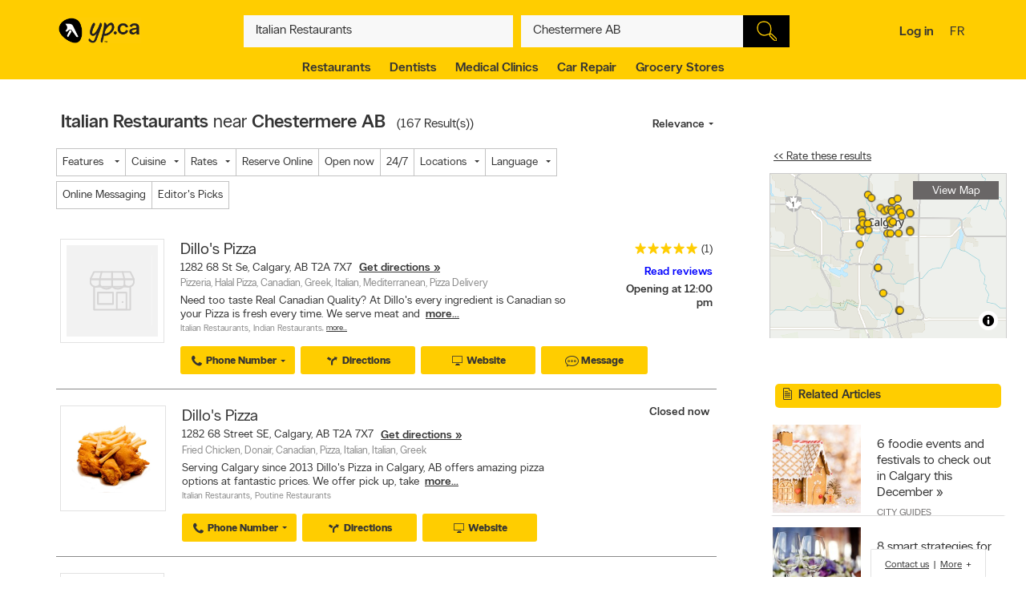

--- FILE ---
content_type: text/html;charset=UTF-8
request_url: https://www.yellowpages.ca/search/si/1/Italian+Restaurants/Chestermere+AB
body_size: 78174
content:
<!DOCTYPE HTML>
<html xmlns:fb="http://ogp.me/ns/fb#" xmlns="http://www.w3.org/1999/xhtml" lang="en-CA" xml:lang="en-CA" class="no-js critical-off " >
<head>
<meta name="trustpilot-one-time-domain-verification-id" content="0ac3097b-7275-4550-81ac-c773c88594db"/>
<style>
@charset "UTF-8";body,html,sub,sup{vertical-align:baseline}.ypicon,body{-moz-osx-font-smoothing:grayscale}.ellipsis,.search-dropdown__list__item,.tt-suggestion{text-overflow:ellipsis;white-space:nowrap}.clearfix:after,.contentControls h2:after,.loadmore,.page__container .page__content-wrap:after,.search-dropdown__title:after,.ypg-header .alert:after{clear:both}.ellipsis,.filter__btn,.hide-text,.listing__direction,.search-dropdown__list__item,.searchFromHere,.tt-suggestion,.ypStars{white-space:nowrap}.page__container--mapview .listing__ratings--rootss>div,.pull-left,.search-dropdown__title .search-dropdown__title--label{float:left}.deviceDesktop .listing--small .listing__right,.deviceDesktop .listing--small .listing__right .hasIconeMap,.deviceTablet .listing--small .listing__right,.deviceTablet .listing--small .listing__right .hasIconeMap,.mobileSearch.noTopSearch .action-bar{min-height:0}.listing__logo__original .listing__logo--link img:hover,.listing__logo__original .listing__logo--link:hover img:not(.hovered__image){opacity:.2}ol,ul{list-style:none}.mobileSearch .header-search-toggle,.tt-suggestion.tt-cursor a,.tt-suggestion:hover a,.ypg-connect--login .noAvatar .ypicon,a,body{color:#333}.side-menu{position:fixed;top:0;overflow:auto;width:280px;height:100%;z-index:202}.hide-text,.mobileSearch,.ypg_mediative_smart_tips>div{overflow:hidden}.sr-only,.visuallyhidden{position:absolute;height:1px;width:1px;margin:-1px;border:0;overflow:hidden;padding:0}.side-menu.side-menu--left{left:-280px;transition:left .5s}.side-menu.side-menu--mobile,.side-menu.side-menu--right{right:-280px;transition:right .5s}.side-menu--left--open .side-menu.side-menu--left.side-menu--left{left:0;box-shadow:1px 2px 4px rgba(0,0,0,.2)}.side-menu--right--open .side-menu.side-menu--right.side-menu--right{right:0;z-index:1001}.side-menu--mobile--open .side-menu.side-menu--mobile.side-menu--mobile{right:15px;z-index:1001}.overlay__container{display:none}.clearMarker .ypPin,.expandMap .popular-links-serp,.hidden{display:none!important}.upcase{text-transform:uppercase}.hide-text{text-indent:100%;position:absolute}.sr-only{clip:rect(0,0,0,0)}.visuallyhidden{clip:rect(0 0 0 0)}.page__wrapper,.suggestedBusinesses .ypStars,.tt-suggestion p,body,button,figure,form,html,ul{margin:0}.quote__after,.quote__before,a:hover{text-decoration:none}.quote__after:after{content:" \00BB "}.quote__before:before{content:"\00AB "}.v-hidden,noscript{visibility:hidden}body,html{padding:0;border:0;font:inherit;width:100%;height:100%;background-color:#f3f3f3;-webkit-text-size-adjust:100%;-ms-text-size-adjust:100%;text-size-adjust:100%}html{line-height:1}a,abbr,acronym,address,applet,article,aside,audio,b,big,blockquote,button,canvas,caption,center,cite,code,dd,del,details,dfn,div,dl,dt,em,embed,fieldset,figcaption,figure,footer,form,h1,h2,h3,h4,h5,h6,header,hgroup,i,iframe,img,ins,kbd,label,legend,li,mark,menu,nav,object,ol,output,p,pre,q,ruby,s,samp,section,small,span,strike,strong,sub,summary,sup,table,tbody,td,tfoot,th,thead,time,tr,tt,u,ul,var,video{margin:0;padding:0;border:0;font:inherit;font-size:100%;vertical-align:baseline}.header-container,.ypicon,body{-webkit-font-smoothing:antialiased}body,button,input{font-family:"YP Local",sans-serif}table{border-collapse:collapse;border-spacing:0}caption,td,th{text-align:left;vertical-align:middle}blockquote,q{quotes:none}blockquote:after,blockquote:before,q:after,q:before{content:"";content:none}a img{border:none}article,aside,details,figcaption,figure,footer,header,hgroup,menu,nav,section,summary{display:block}body{font-size:90%;font-weight:100;line-height:140%}*,:after,:before{box-sizing:border-box}.link__basic--underline,a{text-decoration:underline}.italic,em,i{font-style:italic}.bold,.header-links .jsConnectButton,.view__onmap,b,strong{font-weight:300}input{font-weight:100}::selection{color:#333;background-color:#ffcd00}input[type=text]::-ms-clear{display:none}button{border:0;padding:0;cursor:pointer}address{font-style:normal}ul{padding:0}.page__wrapper{display:-ms-flexbox;display:flex;-ms-flex-align:stretch;align-items:stretch;-ms-flex-negative:0;flex-shrink:0;-ms-flex-direction:column;flex-direction:column;padding:0;height:100%}#cobrand .page__wrapper{height:calc(100vh - 88px)}.page__footer,.page__header,.shareContainer{-ms-flex:0 0 auto;flex:0 0 auto}.page-CONTACT_US .page__header,.page-MERCHANT_DIRECTIONS .page__header{margin-bottom:10px}.ypg_mediative_smart_tips{margin-bottom:20px;display:-ms-flexbox;display:flex;-ms-flex-pack:center;justify-content:center}.page__container{-ms-flex:1 0 auto;flex:1 0 auto}.page__container .page__content-wrap{margin-bottom:30px;background-color:#fff;border-radius:2px;box-shadow:0 2px 2px -1px rgba(0,0,0,.2);line-height:130%}.page__container .page__content-wrap:after,.page__container .page__content-wrap:before{content:" ";display:table}.page__container .page__content-wrap .boxTitle,.page__container .page__content-wrap h1{font-size:1.125rem;margin-bottom:10px;font-weight:300;padding:0;display:block}.devicePhone .module.ads .mediatve--ad>div,.ypg-header .alert.success{padding-top:10px;padding-bottom:10px}.page__container .page__content{min-width:0}.page__container--full{padding-top:20px}.container-fluid,.page__container--full .page__content{margin:0 auto}@media (min-width:0) and (max-width:599px){.page__container--full{padding:0;width:100%}.context-shopwise .page__container--full{padding-top:20px}}.page__container--left-sidebar{padding-top:20px}@media (min-width:851px){.page__container:not(.page__container--mapview) .page__sidebar{width:296px}.page__container .page__sidebar--right{margin-left:50px;padding-top:72px}.page__container .page__content-wrap{padding:25px 30px 30px}.page__container--full .page__content{max-width:1180px;padding-right:20px;padding-left:20px;padding-bottom:20px}.page__container--left-sidebar{margin-left:auto;margin-right:auto;display:-ms-flexbox;display:flex;max-width:1200px;padding-left:20px;padding-right:20px;width:100%}.page__container--left-sidebar .page__content{-ms-flex:1;flex:1}}@media (min-width:0) and (max-width:850px){.page__container .page__content-wrap{padding:25px 20px}.page__container .page__content-wrap .box-title{margin:-10px -10px 10px}.page__container--full .page__content,.page__container--left-sidebar{padding-right:10px;padding-left:10px}}.page__container--right-sidebar{padding-top:25px}@media (min-width:851px){.page__container--right-sidebar{margin-left:auto;margin-right:auto;display:-ms-flexbox;display:flex;max-width:1180px;padding-left:20px;padding-right:20px;width:100%}.page__container--right-sidebar .page__content{-ms-flex:1;flex:1}.page__container--right-sidebar .page__container_wrap{display:-ms-flexbox;display:flex}}.searchBodyClass .page__container--right-sidebar{display:block}.page__container--mapview .page__container_wrap{z-index:1;display:-ms-flexbox;display:flex;-ms-flex-line-pack:stretch;align-content:stretch;-ms-flex:1 0 auto;flex:1 0 auto}.page__container-title{font-size:1.4375rem;padding:10px 0}.devicePhone .page__container-title{padding:10px}.mobile-filters .page__container-title{display:none}.page__container--mapview{z-index:1;display:-ms-flexbox;display:flex;-ms-flex-line-pack:stretch;align-content:stretch}.action-bar__close,.modal,.page__container--mapview .page__container-title,.page__container--mapview .page__footer,.single-step,.ypbtn.searchFromHere{display:none}.page__container--mapview .mapResult{width:100%;border:0}.page__container--mapview .page__content{background-color:#fff}.ypg_dealers .page__container--mapview .page__content,.ypg_search .page__container--mapview .page__content{background-color:transparent}.page__container--mapview .page__sidebar{display:-ms-flexbox;display:flex;-ms-flex-align:stretch;align-items:stretch;-ms-flex:1;flex:1}.expandMap .page__container--mapview .mapWrap{display:-ms-flexbox;display:flex;-ms-flex-align:stretch;align-items:stretch;background-color:transparent;width:100%}.ypg-searchform{display:-ms-flexbox;display:flex;-ms-flex-pack:center;justify-content:center}.ypg-searchform ::-webkit-input-placeholder{font-weight:100}.action-bar__left,.action-bar__right,.header-search-toggle ul,.heading_mobile_right,.no-js .merchant__details--hide .merchant__expanded,.ypg-connect,.ypg-searchform .actionWrap{display:-ms-flexbox;display:flex}.twitter-typeahead,.ypg-searchform .inputFormWhat,.ypg-searchform .inputFormWhere{-ms-flex:1;flex:1}.ypg-searchform .inputFormFind{position:relative;width:58px;cursor:pointer}.ypg-searchform .searchFormMobileDisplay{display:-ms-flexbox;display:flex;-ms-flex:1;flex:1;position:relative}@media (min-width:0) and (max-width:350px){.ypg-searchform .inputFormWhat{display:-ms-inline-flexbox;display:inline-flex;max-width:300px}.ypg-searchform .searchFormMobileDisplay{display:-ms-inline-flexbox;display:inline-flex;width:300px}}@media (min-width:351px) and (max-width:850px){.ypg-searchform .inputFormWhat,.ypg-searchform .searchFormMobileDisplay{display:-ms-inline-flexbox;display:inline-flex;max-width:330px}}.dineHubBodyClass .searchFormMobileDisplay{display:block;width:100%}.reserve-datepicker .search-field-outer,.search-field-outer{text-align:left;background-color:#f8f8f8;position:relative;margin:0;transition:background-color .5s}.search-form__button,.search-form__button:hover{background-color:#000}.search-field-outer input[type=text]{font-size:1rem;color:#333;background-color:transparent;margin-bottom:0;border:0;padding:9px 0 9px 5px;width:100%;-webkit-appearance:none;appearance:none;height:50px}.search-form__button{-webkit-appearance:none;appearance:none;height:100%;display:block;width:100%;border:1px solid transparent;transition:background-color .3s;cursor:pointer}.search-form__button .search__icon{position:relative;display:block;margin:0 auto auto;width:25px;height:25px;background-image:url(../images/searchIcon.svg)}.height50,.page-SERP.expandMap .height40{height:50px!important}.ypg-header__wrapper{background-color:#ffcd00;overflow:visible;width:100%;box-shadow:none}.homeBodyClass .ypg-header__wrapper{transition:.3s;box-shadow:none}.dotMap,.no-js .ypgBody .sidebar .mapWrap,.open-left,.position-relative,.rel,.search-dropdown__wrapper__inside,.sharemenu__root,.ypg-header__top--left .dine{position:relative}@media (min-width:600px){.page__container .page__sidebar--left{margin-right:20px}.ypg-connect--login .avatarName{display:inline-block;text-decoration:underline}.ypg-connect--login .open-right{padding-right:10px}.ypg-connect--login .avatarImage{width:40px;height:40px}.ypg-connect--login .noAvatar .ypicon{font-size:1.25rem}.page__content .module~.module{margin-bottom:40px}.page__content .module .module__title{font-size:1.375rem}.module__expand{padding:10px 30px}}@media (min-width:0) and (max-width:599px){.ypg-connect--login .avatarName{display:none}}.ypg-connect--login .open-right{display:-ms-flexbox;display:flex;-ms-flex-align:center;align-items:center;text-decoration:none}.ypg-connect--login .avatarImage{overflow:hidden;margin-left:10px;line-height:40px;text-decoration:none}.ypg-connect--login .avatarImage img{max-width:100%;border-radius:50%}.ypg-connect--login .noAvatar .avatarImage{text-align:center;background-color:#f3f3f3;border-radius:50%}.module--ads{margin-bottom:30px;background-color:#fff;border-radius:2px;box-shadow:0 2px 2px -1px rgba(0,0,0,.2);line-height:130%;display:-ms-flexbox;display:flex;-ms-flex-pack:center;justify-content:center}.module--ads .boxTitle,.module--ads h1{font-size:1.125rem;margin-bottom:10px;font-weight:300;padding:0;display:block}.shares__submenu{opacity:0;position:absolute;top:100%;min-width:120px;-ms-transform:scale(0) translateX(-50%);transform:scale(0) translateX(-50%)}.merchantStar .ypStars__item,.ypStars,.ypStars__item{position:relative;display:inline-block}.page__sidebar .module .module__title{font-size:.9375rem}.page__sidebar .module~.module{margin-top:30px}.module .module__title{font-weight:300;-ms-flex:1;flex:1;line-height:100%}.articlesHubBodyClass .header-menu-wrapper,.cityFlyersBodyClass .header-menu-wrapper,.flyersBodyClass .header-menu-wrapper,.module.module--expandable,.nationalDealsBodyClass .header-menu-wrapper,.smartTipsHubBodyClass .header-menu-wrapper{padding-bottom:0}.no-js .ypgBody .sidebar .moduleWrap,.ypg_strat .module .sideTitle{margin-top:0}.module.ads .mediatve--ad>div{text-align:center;background-color:#fff;padding:30px 0}.deviceTablet .alphaContainer,.edit,.module__content__mediative-ad{margin-bottom:10px}.module__expand{position:relative;margin-top:10px}.module--hide .module__expand:before{content:"";position:absolute;top:-30px;left:1px;right:1px;display:block;height:30px;background-image:linear-gradient(to bottom,rgba(255,255,255,0) 0,#f1f1f1)}.module__header{border-bottom:1px solid transparent;display:-ms-flexbox;display:flex;-ms-flex-align:center;align-items:center}.module__header .module__title{font-weight:300;-ms-flex:1;flex:1;line-height:100%}.no-js .module--dealers .module__header,.page__content .module__header.module__header--noMarginSide{margin-left:0;margin-right:0}.page__sidebar .module__header{margin-bottom:10px;border-bottom-color:#d0d0d0;padding-bottom:10px}@media (min-width:851px){.page__container--mapview{height:calc(100% - 110px)}.page__container--mapview .page__content{width:435px;overflow-y:auto;box-shadow:1px 2px 4px rgba(0,0,0,.4);position:relative;z-index:401}.deviceTablet .page__container--mapview .page__content{width:350px}.ypg_dealers.expandMap .page__container--mapview,.ypg_merchantDirections .page__container--mapview{height:calc(100% - 169px)}.action-bar__form-wrapper{background-color:#ffcd00;padding:15px;border-radius:0 2px 2px;box-shadow:0 2px 2px -1px rgba(0,0,0,.2)}.homeBodyClass .yp-header__wrapper__home{padding-top:15px;padding-bottom:15px}.page__content .module__header{padding-bottom:15px;padding-top:25px;margin-left:30px;margin-right:30px}.page__content .module__content{margin-left:30px;margin-right:30px;padding-bottom:20px}.module__footer{padding:10px 30px 30px}.ypg-header .header-search-toggle{display:none}}.ypStars{top:0;margin:0 5px;font-size:0}.merchantStar .ypStars__item{width:13.4px;height:15px}.ypStars__item{width:16px;height:16px}.ypStars__item+.ypStars__item{margin-left:2px}.ypStars__item:before{content:"";display:inline-block;width:15px;height:15px;margin:0}.display-block,.mobileSearch.ypg_search--dine .page__content .filter__wrap,.no-js .ypgBody .busHeadWrap .resultList,.no-js .ypgBody .busMediaWrap,.no-js .ypgBody .busShareWrap,.no-js .ypgBody .module.reviews #reviewDetails_yp[data-is-nojs=true] .reviewPages,.no-js .ypgBody .module.reviews .oneReview,.no-js .ypgBody .module.reviews .reviews-wrap .reviewList .reviewPages,.no-js .ypgBody .module.reviews.previewMode .reviewList .oneReview,.no-js .ypgBody .module.reviews.previewMode .reviewPage_1 .oneReview,.no-js .ypgBody .multiLocal,.notHidden,.soft-visible{display:block}.xbold{font-weight:600}.small{font-size:85%;line-height:130%}.devicePhone:not(.mobileSearch) .action-bar__form,.extra-text-items__hidden,.extra-text__hidden,.mobileSearch .action-bar__left,.mobileSearch .action-bar__right,.mobileSearch .cobrandHeader,.mobileSearch .select-search__advanced,.mobileSearch .smartBanner,.mobileSearch .ypg-header__top,.mobileSearch.noTopSearch .filter__tab,.mobileSearch.noTopSearch .filter__tabcontainer,.no-js .user,.no-js .ypgBody #buyerTips .readmore,.no-js .ypgBody .direction,.no-js .ypgBody .module.menu,.no-js .ypgBody .module.reviews .moduleContent .reviewHead,.no-js .ypgBody .module.reviews .moduleContent nav ul.reviewTab_ta li,.no-js .ypgBody .module.reviews .moduleContent nav ul.reviewTabs li,.no-js .ypgBody .module.reviews.previewMode .moreBtn,.no-js .ypgBody .reviewDetails_ta,.scroll__marker--viewed,.soft-hidden,.suggested-location__previous--duplicate{display:none}.display-inline-block{display:inline-block}.position-absolute{position:absolute}.position-fixed{position:fixed}.text-align-left{text-align:left!important}.text-align-center{text-align:center}.text-align-right{text-align:right!important}.text-align-justify{text-align:justify}.ellipsis{overflow:hidden}.pull-right{float:right}.center-box{margin-right:auto!important;margin-left:auto!important}.strike{text-decoration:line-through}.btn-squared{border-radius:0!important}.red{color:#ee4036}sub,sup{font-size:75%;line-height:0;position:relative}sup{top:-.5em}sub{bottom:-.25em}.cursor-default{cursor:default!important}.vertical-center{-ms-transform:translateY(-50%);transform:translateY(-50%);position:absolute;top:50%}.trending-location{color:inherit;font-style:italic;margin-top:15px}.trending-location+.header-subtitle-desc{margin-top:20px}.extra-text-items__visible{display:list-item}.link__basic{font-size:.75rem;background-color:transparent;color:#333;font-weight:100}.lang-en .gig-button-container-twitter-tweet-count-none{width:61px!important}.lang-fr .gig-button-container-twitter-tweet-count-none{width:72px!important}.no-js noscript{visibility:visible}.no-js body:before{display:block;margin:0;padding:10px 0;background-color:#f7ebb9;color:#000;font-weight:300;text-align:center;background-size:15px 15px;background-image:linear-gradient(-45deg,rgba(255,255,255,.3) 25%,transparent 25%,transparent 50%,rgba(255,255,255,.3) 50%,rgba(255,255,255,.3) 75%,transparent 75%,transparent)}.no-js .lang-en:before{content:"JavaScript must be enabled in order to have the optimal YP.ca experience. We recommend that you enable JavaScript it by changing your browserâs options, then refreshing your page."}.no-js .lang-fr:before{content:"Pour profiter de la meilleure exp\e9rience PJ.ca, le JavaScript doit \eatre activ\e9. Nous vous recommandons d'activer le JavaScript en modifiant les options de votre navigateur, puis rafra\eechissez la page."}.no-js .ypg-header-wrapper,.no-js .ypg-header__root{position:relative;-ms-transform:none;transform:none;left:auto}.no-js .ypgBody .module.alsoserving .fixed,.no-js .ypgBody .sidebarWrap{position:static}.no-js .ypgBody #ypgFooter{display:block;z-index:200}.no-js .ypgBody #buyerTips{height:auto;overflow:visible}.no-js .ypgBody .module.reviews .moduleContent nav ul.group.opened li.active a{cursor:default}.no-js .ypgBody .module.reviews .moduleContent nav ul li.reviewTab_yp.active{display:block;width:100%}.no-js .fallback.loading,.searchFromHere:hover{opacity:1}.env-PROD #merchantMessage [type=submit],.env-PROD .bookenda__cta.jsCTA,.env-PROD .message__form__action__button{background-color:red;border-color:red;position:relative;color:#fff}.env-PROD #merchantMessage [type=submit]:before,.env-PROD .bookenda__cta.jsCTA:before,.env-PROD .message__form__action__button:before{content:"PROD Mode";display:block;text-align:center;position:absolute;top:-15px;left:0;font-size:.6875rem;font-weight:100;color:red}.ypicon{font-family:yp-icons!important;font-weight:400!important;font-style:normal!important;text-transform:none!important;speak:none}.action-bar__language,.action-bar__map a,.dealsWidget strong,.lang-fr .tt-suggestion .tt__category:first-letter,.widget-title{text-transform:uppercase}.search-field-outer input[type=text].error+label{font-size:.6875rem;display:block;color:#fff;background-color:#ee4036;padding:10px;border-radius:0 0 2px 2px}.search-field-outer input[type=text].error{border-radius:2px 2px 0 0}.ypicon--spin{margin:auto;display:inline-block;animation:2s linear infinite yp-spin}.ypicon--pulse{display:inline-block;animation:1s steps(8) infinite yp-spin}@keyframes yp-spin{0%{transform:rotate(0)}100%{transform:rotate(359deg)}}.ypicon-circle-o-notch:after{content:"\e908"}.ypicon-spinner:after{content:"\e909"}.ypicon-refresh:after{content:"\e90a"}.ypicon-cog:after{content:"\e90b"}.ypicon-bookenda:after{content:"\e600"}.ypicon-yp:after{content:"\e601"}.ypicon-pj:after{content:"\e602"}.ypicon-facebook:after{content:"\e603"}.ypicon-tripadvisor:after{content:"\e604"}.ypicon-tumblr:after{content:"\e605"}.ypicon-youtube:after{content:"\e606"}.ypicon-pinterest:after{content:"\e607"}.ypicon-linkedin:after{content:"\e608"}.ypicon-instagram:after{content:"\e609"}.ypicon-foursquare:after{content:"\e60a"}.ypicon-facebookFull:after{content:"\e60b"}.ypicon-googleplus:after{content:"\e60c"}.ypicon-bike-distance:after{content:"\e916"}.ypicon-car-distance:after{content:"\e917"}.ypicon-walking-distance:after{content:"\e918"}.ypicon-location-pin:after{content:"\e914"}.ypicon-current-location-icon:after{content:"\e915"}.ypicon-profile-confirm-email:after{content:"\e913"}.ypicon-create-account-password:after{content:"\e912"}.ypicon-filters:after{content:"\e911"}.ypicon-expand:after{content:"\e90f"}.ypicon-collapse:after{content:"\e910"}.ypicon-askpro:after{content:"\e90e"}.ypicon-add-photo:after{content:"\e90d"}.ypicon-camera:after{content:"\e90c"}.ypicon-stats:after{content:"\e907"}.ypicon-thumb-o:after{content:"\e905"}.ypicon-thumb-full:after{content:"\e906"}.ypicon-message-bubble:after{content:"\e904"}.message-mob{margin-left:-5px;margin-bottom:-5px}.ypicon-crown:after{content:"\e903"}.ypicon-suggest:after{content:"\e902"}.ypicon-notes-full:after{content:"\e901"}.ypicon-bin:after{content:"\e900"}.ypicon-notes:after{content:"\e60d"}.ypicon-plane-send:after{content:"\e60e"}.ypicon-nodeals:after{content:"\e60f"}.ypicon-report:after{content:"\e610"}.ypicon-respond:after{content:"\e611"}.ypicon-bookenda-logo:after{content:"\e612"}.ypicon-dine-coffee:after{content:"\e613"}.ypicon-dine-hamburger:after{content:"\e614"}.ypicon-edit:after{content:"\e615"}.ypicon-claim:after{content:"\e616"}.ypicon-sending:after{content:"\e617"}.ypicon-checkbox-empty:after{content:"\e618"}.ypicon-checkbox-selected:after{content:"\e619"}.ypicon-www:after{content:"\e61a"}.ypicon-rating-half:after{content:"\e61b"}.ypicon-order-online:after{content:"\e61c"}.ypicon-info:after{content:"\e61d"}.ypicon-flyer:after{content:"\e61e"}.ypicon-zoomIn:after{content:"\e61f"}.ypicon-booknow:after{content:"\e620"}.ypicon-clicktocollect:after{content:"\e91d"}.ypicon-zoomOut:after{content:"\e621"}.ypicon-fav-empty:after{content:"\e622"}.ypicon-yphome:after{content:"\e623"}.ypicon-ypgeneric:after{content:"\e624"}.ypicon-ypdine:after{content:"\e625"}.ypicon-ypshop:after{content:"\e626"}.ypicon-checkFull:after{content:"\e627"}.ypicon-pjca:after{content:"\e628"}.ypicon-ypca:after{content:"\e629"}.ypicon-reviews:after{content:"\e62a"}.ypicon-share:after{content:"\e62b"}.ypicon-links:after{content:"\e62c"}.ypicon-tripadvisor2:after{content:"\e62d"}.ypicon-compass:after{content:"\e62e"}.ypicon-business-unique:after{content:"\e62f"}.ypicon-media:after{content:"\e630"}.ypicon-menu:after{content:"\e631"}.ypicon-gas:after{content:"\e632"}.ypicon-promo:after{content:"\e633"}.ypicon-deals:after{content:"\e634"}.ypicon-fallback:after{content:"\e635"}.ypicon-flyers:after{content:"\e636"}.ypicon-godigital:after{content:"\e637"}.ypicon-smartTips:after{content:"\e638"}.ypicon-visited:after{content:"\e639"}.ypicon-person:after{content:"\e63a"}.ypicon-ourapps:after{content:"\e63b"}.ypicon-newx:after{content:"\e63c"}.ypicon-show-menu:after{content:"\e63d"}.ypicon-topSelling:after{content:"\e63e"}.ypicon-openHours2:after{content:"\e63f"}.ypicon-fav:after{content:"\e640"}.ypicon-fingers:after{content:"\e641"}.ypicon-pebble:after{content:"\e642"}.ypicon-print:after{content:"\e643"}.ypicon-business:after{content:"\e644"}.ypicon-email:after{content:"\e645"}.ypicon-fullCircle:after{content:"\e646"}.ypicon-globe:after{content:"\e647"}.ypicon-thumb:after{content:"\e648"}.ypicon-arrowRfull:after{content:"\e649"}.ypicon-arrowLfull:after{content:"\e64a"}.ypicon-circle:after{content:"\e64b"}.ypicon-pin:after{content:"\e64c"}.ypicon-mail:after{content:"\e64d"}.ypicon-bcard:after{content:"\e64e"}.ypicon-location:after{content:"\e64f"}.ypicon-mapWalk:after{content:"\e650"}.ypicon-mapDrive:after{content:"\e651"}.ypicon-mapBus:after{content:"\e652"}.ypicon-mapBike:after{content:"\e653"}.ypicon-switch:after{content:"\e654"}.ypicon-alphabet:after{content:"\e655"}.ypicon-discover:after{content:"\e656"}.ypicon-search:after{content:"\e657"}.ypicon-x:after{content:"\e658"}.ypicon-web:after{content:"\e659"}.ypicon-videos:after{content:"\e65a"}.ypicon-twitter:after{content:"\e91a"}.ypicon-sms:after{content:"\e65c"}.ypicon-settings:after{content:"\e65d"}.ypicon-reloadmap:after{content:"\e65e"}.ypicon-rating:after{content:"\e65f"}.ypicon-profile:after{content:"\e660"}.ypicon-phone:after{content:"\e661"}.ypicon-openHours:after{content:"\e662"}.ypicon-ok:after{content:"\e663"}.ypicon-mweb:after{content:"\e664"}.ypicon-multimedia:after{content:"\e665"}.ypicon-mostReviewed:after{content:"\e666"}.ypicon-listview:after{content:"\e667"}.ypicon-gridview:after{content:"\e668"}.ypicon-getDirection:after{content:"\e669"}.ypicon-favorites:after{content:"\e66a"}.ypicon-details:after{content:"\e66b"}.ypicon-curloc:after{content:"\e66c"}.ypicon-clear:after{content:"\e66d"}.ypicon-checkmark:after{content:"\e66e"}.ypicon-attention:after{content:"\e66f"}.ypicon-arrowUp:after{content:"\e670"}.ypicon-arrowRight:after{content:"\e671"}.ypicon-arrowLeft:after{content:"\e672"}.ypicon-arrowDown:after{content:"\e673"}.ypicon-bookenda-people:after{content:"\e674"}.ypicon-bookenda-clock:after{content:"\e675"}.ypicon-bookenda-calendar:after{content:"\e676"}.ypicon-o-business:after{content:"\e677"}.ypicon-o-reverse:after{content:"\e678"}.ypicon-arrowDashRight:after{content:"\e679"}.ypicon-deals-outline:after{content:"\e67a"}.ypicon-search-thin:after{content:"\e67b"}.ypicon-lamp:after{content:"\e67c"}.ypicon-shareBox:after{content:url(../images/share-box.svg)}.ypicon-warning:after{content:"\26a0"}@font-face{font-family:new-ypca-icons;src:url('../fonts/ypicons/new_ypca_icons/ypca-icons.eot?7dqy4b');src:url('../fonts/ypicons/new_ypca_icons/ypca-icons.eot?7dqy4b#iefix') format('embedded-opentype'),url('../fonts/ypicons/new_ypca_icons/ypca-icons.ttf?7dqy4b') format('truetype'),url('../fonts/ypicons/new_ypca_icons/ypca-icons.woff?7dqy4b') format('woff'),url('../fonts/ypicons/new_ypca_icons/ypca-icons.svg?7dqy4b#ypca-icons') format('svg');font-weight:400;font-style:normal;font-display:swap}.mobileSearch__form{z-index:102;position:relative}.mobileSearch:before{background-color:#fff;position:fixed;top:0;left:0;bottom:0;right:0;content:"";z-index:101}.mobileSearch .ypg-header__wrapper{box-shadow:none;border-bottom:0!important;background-color:#fff}.mobileSearch .ypg-searchform{padding:0;display:block;width:100%}.mobileSearch .action-bar__close{text-align:right;background-color:#f8f8f8;padding:0 10px;margin-bottom:40px;display:block}.mobileSearch .action-bar__close button{padding:15px;background-color:transparent;color:#6e6c6c;font-size:.9375rem}.mobileSearch .action-bar__close .ypicon,.module--relatedSearches .strat__item a,.module--stratGenericList .strat__item a{color:inherit}@media (min-width:599px) and (max-width:850px){.mobileSearch .ypg-searchform{width:80%;margin-left:auto;margin-right:auto}}.reserve-datepicker .search-field-outer input[type=text]{font-size:1rem;color:#333;background-color:transparent;margin-bottom:0;border:0;padding:0 0 9px 5px;width:100%;-webkit-appearance:none;appearance:none;height:50px}.search-field-outer input[type=text]:focus{background:0 0}.dineHubBodyClass .search-field-outer{border:1px solid #aaa;margin:0!important}.search-form__item__clear-btn{background-color:transparent;border:none;position:absolute;right:10px;top:11px}.search-form__item__clear-btn__icon{color:#585858}.search-form__item .search-field--icon{bottom:0;color:#00aabc;margin-left:10px;padding:9px 0;position:absolute}.search-form__item #searchwhere{border-width:1px 0;display:-ms-flexbox;display:flex}.search-form__item #searchwhere .search-field--mask{padding-left:30px}.search-form__item #searchwhere input[type=text],.search-form__item #searchwhere input[type=text]:focus{text-overflow:ellipsis;overflow:hidden;white-space:nowrap}.filters__left,.search-form__item #searchwhere.search-field__autocomplete .twitter-typeahead{-ms-flex:1;flex:1}.height40{height:40px!important}.focused{border-color:#fff!important;color:#000!important;background-color:#ffcd00;text-decoration:none}.twitter-typeahead .tt-hint,.twitter-typeahead .tt-query{margin-bottom:0}.twitter-typeahead .tt-hint{color:transparent!important}.tt-dropdown-menu{top:128%!important;left:0!important;position:absolute;z-index:10000!important;background-color:#fff;width:100%;line-height:34px;max-height:240px;padding:0;border-radius:2px;box-sizing:content-box;box-shadow:2px 2px 8px rgba(0,0,0,.1);border:1px solid #ddd}.tt-dropdown-menu:after,.tt-dropdown-menu:before{top:-14px;left:50%;border:solid transparent;content:"";height:0;width:0;position:absolute;pointer-events:none;z-index:17}.tt-dropdown-menu:before{border-bottom-color:#ddd;border-width:7px;margin-left:-7px}.tt-dropdown-menu:after{border-bottom-color:#fff;border-width:6px;margin-left:-6px;margin-top:2px}.tt-dropdown-menu>div{max-height:235px;overflow:auto;border-radius:2px}.tt-dropdown-menu>div .search-dropdown__title{color:#333;padding:2px 16px}.tt-suggestion{display:block;font-weight:300;position:relative;color:#333;width:585px;overflow:hidden;font-size:.8125rem;padding-left:10px}.inputFormWhat .tt-suggestion{padding:8px 15px;display:-ms-flexbox;display:flex;-ms-flex-align:center;align-items:center;min-height:46px}.inputFormWhat .tt-suggestion:nth-child(2n){background-color:#f1f1f1}.inputFormWhere .tt-suggestion,.itinerary_from .tt-suggestion,.reserve-input-where .tt-suggestion{padding:14px 15px;line-height:130%}.tt-suggestion.tt-cursor,.tt-suggestion:hover{background-color:#e0e0e0;cursor:pointer}.tt-suggestion.tt-cursor .business-unique,.tt-suggestion:hover .business-unique{color:#00aabc}.tt-suggestion .disambiguation{font-weight:300;padding-left:20px}.listing__tagline,.page__container--mapview .map-extra,.tt-suggestion .disambiguation span,.tt-suggestion .tt-highlight{font-weight:100}.tt-suggestion .tt__category{-ms-flex:1;flex:1;line-height:130%}.lang-en .tt-suggestion .tt__category{text-transform:capitalize}.lang-fr .tt-suggestion .tt__category{text-transform:lowercase}.tt-suggestion .business-unique{color:#ccc;display:inline-block;font-family:yp-icons;font-size:20px;line-height:20px}.previous-searches,.suggested-location{left:0;position:absolute;top:60px}.search-dropdown{border-radius:2px;box-shadow:2px 2px 8px rgba(0,0,0,.3);width:100%;z-index:10;color:#333}.search-dropdown:before{border:10px solid transparent;border-color:transparent transparent #f3f3f3;content:"";height:0;margin-left:-10px;left:50%;pointer-events:none;position:absolute;top:-20px;width:0}.suggested-location__wrapper{height:100%;max-height:240px;overflow:hidden}.search-dropdown__wrapper--inner{max-height:240px;overflow-y:auto;overflow-x:hidden;width:100%}.search-dropdown__title{font-size:.6875rem;background-color:#f3f3f3;font-weight:400;margin:0;padding:9px 10px}.clearfix:after,.clearfix:before,.contentControls h2:after,.contentControls h2:before,.search-dropdown__title:after,.search-dropdown__title:before,.ypg-header .alert:after,.ypg-header .alert:before{content:" ";display:table}.search-dropdown__title .search-dropdown__title--button{cursor:pointer;float:right;text-transform:none}.page-SERP .popular-links-serp li a:hover,.search-dropdown__title--button{text-decoration:underline}.action-bar__messages__link,.devicePhone .ypg-connect__signin__root a,.header-title__link,.header-title__link:hover,.open-left,.page-SERP .popular-links-serp li a,.search-dropdown__title--button:hover,.ypg-connect--notlogin .action-bar__messages__link:hover{text-decoration:none}.search-dropdown__list__item{font-size:.8125rem;background-color:#fff;color:#333;cursor:pointer;display:block;font-weight:400;padding:16px 10px;word-wrap:break-word;overflow:hidden}.search-dropdown__list__item.search-dropdown__list__item--hover,.search-dropdown__list__item:hover{background-color:#e0e0e0}.search-dropdown__list__item.disabled{color:#6e6c6c;cursor:default}.back-to-top,.closeSearchNearMerchant,.dealDetailBodyClass .mlr__item__cta:not(.cursor-text),.directionButton .mlr__item__cta:not(.cursor-text),.filter__btn,.hamb__icon,.mlr__item__cta:not(.cursor-text),.searchNearMerchant,.ypg-connect__mobile-search{cursor:pointer}.search-dropdown__list__item.disabled .ypicon-curloc{color:#6e6c6c;display:none}.search-dropdown__list__item.disabled .suggested-location__list__item--loading,.searchFromHere.show{display:inline-block}.back-to-top:hover,.search-dropdown__list__item.disabled:focus,.search-dropdown__list__item.disabled:hover{background-color:#fff}.search-dropdown__list__item .ypicon-curloc{color:#00aabc;margin-right:8px;vertical-align:middle}.suggested-location__list__item--loading{background:url('../images/loader.gif') 0 0/14px no-repeat;display:none;height:14px;margin-right:8px;vertical-align:middle;width:14px}.suggested-location__message_success,.suggested-location__placeholder__animation{background-color:#fff;display:none;padding:16px 10px;font-weight:400}.suggested-location__message_success{opacity:0}.suggested-location__message_success.active{animation:.5s forwards yp-fadeout-message}.searchNearMerchant{background-color:#f8f8f8;height:100%;width:10%;float:right;padding-top:8px;padding-left:8px}.ypg-logo,.ypg-logo img{height:32px}.searchNearMerchant:hover{background-color:#ffcd00}.closeSearchNearMerchant{position:inherit;right:60px;font-size:130%}@keyframes yp-fadeout-message{from{opacity:0}to{opacity:1}}.ypg-header .alert.success{font-weight:400;position:absolute;top:-50px;width:100%}.ypg-header .alert .icon-close{cursor:pointer;float:right}.bcard-fixed .ypg-header__wrapper,.ypg_dealers.expandMap .ypg-header__wrapper,.ypg_menus .ypg-header__wrapper,.ypg_merchantDeals .ypg-header__wrapper,.ypg_merchantDirections .ypg-header__wrapper,.ypg_story .ypg-header__wrapper,.ypg_topSelling .ypg-header__wrapper{box-shadow:none;border-bottom:1px solid #ddd}.open-left{margin-right:10px}.open-left:focus{outline:#7dadd9 auto 10px}.header-container{display:-ms-flexbox;display:flex;-ms-flex-pack:center;justify-content:center;color:#fff;font-weight:100}.action-bar__left,.ypg-connect--notlogin,body:not(.mobileSearch) .header-container{-ms-flex-align:center;align-items:center}.header-container__content{position:relative;text-align:center;-ms-flex:1;flex:1}.ypg-cover{position:relative;background:#ffcd00}.action-bar,.filters{display:-ms-flexbox;display:flex;-ms-flex-pack:justify;justify-content:space-between}@media (min-width:851px){body:not(.mobileSearch) .header-search-toggle{font-weight:300}.action-bar{width:100%;min-height:75px;padding:0 20px}.dealersBodyClass .action-bar,.merchantBodyClass .action-bar,.searchBodyClass .action-bar{padding:0 20px!important}.action-bar__left .open-left{display:none}}@media (min-width:1250px){.homeBodyClass .action-bar{padding:0!important;width:1200px!important;margin-right:auto;margin-left:auto}.merchantBodyClass .homeBodyClass .action-bar,.searchBodyClass .homeBodyClass .action-bar{width:1155px!important;padding-left:10px!important}}@media (min-width:1200px){.dealersBodyClass .action-bar,.merchantBodyClass .action-bar,.searchBodyClass .action-bar{padding:0 10px!important;width:1155px!important;margin-right:auto;margin-left:auto}}.heading_mobile_right a{margin-left:10px}.action-bar__left .open-left{margin-right:10px;min-width:20px}.action-bar__form{-ms-flex-item-align:center;-ms-grid-row-align:center;align-self:center;transition:width .5s}.page-SERP .popular-links-serp{text-align:center;padding-bottom:3px}.page-SERP .popular-links-serp li{display:inline;margin-right:10px;text-transform:capitalize}.header-links li:last-child,.page-SERP .popular-links-serp li:last-child{margin-right:0}.page-SERP .popular-links-serp li a{color:#333;padding:5px;font-size:16px;font-weight:300}.ypg-logo{display:inline-block}.ypg-logo a{display:block;width:100px}.ypg_dineHub .ypg-logo{margin-right:20px}.action-bar__left .open-left .ypicon,.ypg-header-right a{color:#333}.hamb__icon{position:absolute;top:50%;left:50%;-ms-transform:translate(-50%,-50%);transform:translate(-50%,-50%);width:19px;height:10px}.hamb__icon span{position:absolute;left:0;width:100%;height:2px;background-color:#333}.hamb__icon span:first-child{top:0}.hamb__icon span:nth-child(2){top:50%}.hamb__icon span:nth-child(3){top:100%}.ypg-connect--notlogin a{font-weight:300;color:inherit}.ypg-connect__signin__root{height:100%;display:-ms-flexbox;display:flex}.dot,.dotMap em{width:8px;height:8px}body:not(.devicePhone) .ypg-connect__signin__root{color:#ffcd00;height:60px;line-height:60px}.allInformat,.listing__restaurants-details,.ypg-connect__signin__root a{display:-ms-flexbox;display:flex}body:not(.devicePhone) .ypg-connect__signin__root a{background-color:#333;padding:0 20px;transition:background .3s;text-decoration:none}.ypg-connect__signin__root span{-ms-flex-item-align:center;-ms-grid-row-align:center;align-self:center}.ypg-connect__mobile-search{font-size:1rem;margin-right:15px;vertical-align:middle}@media (min-width:851px){.open-left,.ypg-connect__mobile-search{display:none}.mobileSearch .header-search-toggle .active>a{border-color:#ffcd00}}.action-bar__user{position:relative;display:-ms-flexbox;display:flex;-ms-flex-align:center;align-items:center}.action-bar__map{display:none;margin-left:10px}.header-title,body.homeBodyClass.devicePhone .action-bar__form .ypg-searchform .inputFormWhat{margin-bottom:15px}/*! {target: critical}@ */.cover-image{position:absolute;top:0;left:0;right:0;bottom:0;background-size:cover;background-repeat:no-repeat;background-position:50%}.cover-image:before{content:"";position:absolute;top:0;left:0;width:100%;height:100%}.articlesHubBodyClass .ypg-header__wrapper,.cityFlyersBodyClass .ypg-header__wrapper,.flyersBodyClass .ypg-header__wrapper,.listing__right,.mobileSearch .action-bar,.nationalDealsBodyClass .ypg-header__wrapper,.smartTipsHubBodyClass .ypg-header__wrapper{padding:0}@media (min-width:600px){.action-bar__left .open-left .ypicon{font-size:1.375rem}.contentControls{margin:10px 0 1px;font-size:15px}}@media (min-width:850px){.action-bar__form{margin-top:2px}}@media (min-width:851px) and (max-width:1140px){.mobileSearch .action-bar__form{width:100%}.mobileSearch .action-bar__form .ypg-searchform{width:60%;margin:0 auto}}.ypg-header--fixed .ypg-logo{transition:opacity .2s;opacity:1;display:inline-block}.canada411 .ypg-logo img{position:relative;top:5px}.action-bar__map a{font-weight:300;font-size:95%}@media (min-width:851px){.devicePhone .action-bar__map{display:none}.header-title{font-size:2.5rem}}.back-to-top.hide,.devicePhone .header-links,.loadmore.clicked span.loadMoreResults,.nojs-msg,.ypg_residential .action-bar__map,.ypg_strat .action-bar__map{display:none}.action-bar__messages__link{-ms-flex-align:center;align-items:center;display:-ms-flexbox;display:flex;position:relative}.action-bar__messages__link.active:before{background-color:#ffcd00;bottom:-9px;content:"";display:block;height:5px;left:0;position:absolute;width:100%}.ypg-connect--login .open-right:hover .avatarName,.ypg-connect--notlogin a:hover{text-decoration:underline}body:not(.devicePhone) .ypg-connect__signin__root a:hover{background-color:#000}.ypg-connect--login .open-right:hover .avatarImage{background-color:#ebebeb}.header-title{transition:font-size .3s;font-family:"YP Local",sans-serif}.header-links,.header-links .action-bar__user,.jsActionHide{transition:opacity .3s}.header-title .ypicon{font-size:.8125rem;vertical-align:middle}.header-title__link{display:inline-block;margin-left:10px}.header-links li a:hover,.header-title__link:hover span:not(.ypicon),.loadmore:hover span.loadMoreResults,.module--relatedSearches .strat__item a:hover,.module--stratGenericList .strat__item a:hover,.ypgContent .extra .loadMore:hover{text-decoration:underline}.filter__btn a,.filter__item__cta,.header-links li a,.listing__editorPick a,.listing__headings a,.listing__link,.loadmore:hover span.loadingMoreResults,.merchant__status-text,.missing-business__section--footer a{text-decoration:none}@media (min-width:851px){.header-subtitle{font-size:1.625rem}.header-subtitle-desc{font-size:1rem;max-width:700px;display:inline-block}}@media (min-width:481px) and (max-width:850px){.header-title{font-size:2.125rem}.header-subtitle{font-size:1.25rem}}.header-subtitle-desc{color:#fff;line-height:160%}.dine--dot:after,.dot{display:inline-block;border-radius:50%}.general-msg__top-alert__button-close{font-size:.625rem;background-color:transparent;color:#8bc53f;margin-left:10px}.ypPin span,.ypPinOsm span{font-size:13px;display:block}.dine--dot{animation-delay:1s;animation-duration:1s;animation-fill-mode:both;animation-name:pulse}.dine--dot:after{animation:3s ease-in 1s infinite pulse;position:absolute;content:"";width:6px;height:6px;background:#ffcd00;right:15px;top:10px}@keyframes pulse{0%{box-shadow:0 0 0 #ffcd00,inset 0 0 0 #ffcd00}100%{box-shadow:0 0 0 15px rgba(255,255,255,.5),inset 0 0 0 15px #f1f1f1}}.header-links{margin-top:30px;text-align:center;padding-bottom:3px}.deviceTablet .header-links{margin-top:13px}.header-links li{display:inline;margin-right:10px}.header-links li a{color:#333;padding:5px;font-size:16px}@media (max-width:850px){.page-SERP .popular-links-serp{display:none}.header-links li a,.page-SERP .popular-links-serp li a{font-size:14px}}.header-links li .open-right{margin-top:-15px}.header-links .action-bar__user{font-weight:300;text-transform:capitalize}.dot{background-color:#000;margin-right:-10px;margin-left:-10px}.side-menu__body .action-bar__user{display:inline;transition:opacity .3s;font-weight:300;text-decoration:underline;text-transform:capitalize}.side-menu__body .action-bar__user figcaption{display:inline}.side-menu__body .action-bar__user figcaption .arrowRight{float:right}.side-menu__body .action-bar__user figure{display:-ms-inline-flexbox;display:inline-flex;vertical-align:middle;background-color:#d8d8d8;border-radius:50%;width:30px;margin-right:10px}.side-menu__body .action-bar__user figure img{max-width:100%;border-radius:50%;height:30px;margin-right:10px}.side-menu__body .action-bar__user figure .ypicon{padding-left:6px}.jsOpenUserMenu{padding:20px;border-bottom:.5px solid #d2d2d2;line-height:30px!important}.articlesHubBodyClass .header-container,.cityFlyersBodyClass .header-container,.flyersBodyClass .header-container,.nationalDealsBodyClass .header-container,.smartTipsHubBodyClass .header-container{min-height:300px}.articlesHubBodyClass .header-menu,.cityFlyersBodyClass .header-menu,.flyersBodyClass .header-menu,.nationalDealsBodyClass .header-menu,.smartTipsHubBodyClass .header-menu{position:relative;z-index:99999}.articlesHubBodyClass .cover-image:before,.cityFlyersBodyClass .cover-image:before,.flyersBodyClass .cover-image:before,.nationalDealsBodyClass .cover-image:before,.smartTipsHubBodyClass .cover-image:before{background:linear-gradient(to bottom,rgba(0,0,0,.1) 0,rgba(0,0,0,.75) 85%)}.articlesHubBodyClass .header-container__content,.cityFlyersBodyClass .header-container__content,.flyersBodyClass .header-container__content,.nationalDealsBodyClass .header-container__content,.smartTipsHubBodyClass .header-container__content{margin-top:0!important}.devicePhone .merchantBodyClass .ypg-header__wrapper{background-color:#ffcd00!important;overflow:visible!important;width:100%!important;box-shadow:none!important}.loadmore.clicked span.loadingMoreResults,.loadmore.clicked span.loadingMoreResults:before,body.homeBodyClass.devicePhone .action-bar__form,body.homeBodyClass.devicePhone .action-bar__form .ypg-searchform{display:block}.merchant__header--nomedia .staticMapContainer,.ypStaticMap,.ypgContent .mapWrap,.ypgContent .mapWrap .mapResult,body.homeBodyClass.devicePhone .action-bar__form .ypg-searchform .searchFormMobileDisplay{width:100%}.ypbtn.connect{color:#fff;width:100%;padding:6px 15px;text-align:left;text-transform:none;font-size:.875rem}.ypbtn.connect:hover{color:#fff}.ypbtn.connect .text{position:relative;top:4px}.ypbtn.connect .ypicon{font-size:1.25rem;border-left:1px solid rgba(255,255,255,.2);padding-left:12px;float:right}@media only screen and (max-width:1140px){body:after{content:"js-xlarge";display:none}}@media only screen and (max-width:1024px){body:after{content:"js-large";display:none}}@media only screen and (max-width:850px){body:after{content:"js-medium";display:none}}@media only screen and (max-width:599px){body:after{content:"js-smedium";display:none}}@media only screen and (max-width:480px){body:after{content:"js-small";display:none}}@media only screen and (min-width:1141px){body:after{content:"js-xxlarge";display:none}}@media (min-width:851px){.articlesHubBodyClass .action-bar,.cityFlyersBodyClass .action-bar,.flyersBodyClass .action-bar,.nationalDealsBodyClass .action-bar,.smartTipsHubBodyClass .action-bar{max-width:1175px;min-height:75px;margin-left:auto;margin-right:auto;padding:0 20px}.container-fluid{max-width:1180px;padding-right:20px;padding-left:20px;padding-bottom:20px}}.ypPin{width:24px!important;height:35px!important}.ypPin span{color:#333;text-align:center;font-weight:300;margin-top:7px}.ypPinOsm{background-repeat:no-repeat;width:25px!important;height:32px!important}.ypPinOsm span{color:#333;text-align:center;font-weight:600!important;padding-top:2px}.staticMapContainer{height:120px;display:block;position:relative}.staticMapContainer .staticPin{position:absolute;display:inline-block;background-repeat:no-repeat;background-size:contain;width:25px;height:32px;top:50%;left:50%;margin-left:-12.5px;margin-top:-30px}.ypPinSecondary{width:8px!important;height:8px!important}[class*=Cat].ypPin:after{font-size:.9375rem;width:100%;line-height:30px;text-align:center;top:6px;display:inline-block}.dotMap em{border-radius:50%;border:2px solid #333;background-color:#ffcd00;display:inline-block;position:absolute}.ypg_search .noResults{margin-top:-30px}.ypgContent .extra{text-align:center;background-color:#f8f8f8;position:relative;margin:0 -20px;padding:20px 0 15px}.dealsWidget strong,.module--relatedSearches .strat__item,.module--stratGenericList .strat__item{margin-bottom:10px;display:block}.ypgContent .extra .loadMore{font-weight:300;color:#7e7f80}.widget-title{font-weight:300;margin:10px 0}.dealsWidget strong{font-size:.9375rem}.mapWrap{position:relative;display:block}.mapWrap a.expand{position:absolute;left:0;bottom:0}.noScrollOnBody{overflow:hidden!important}.searchFromHere{position:absolute;left:50%;opacity:.8;font-weight:100;transform:translateX(-50%) translateZ(0);transition:.3s;z-index:401}.searchFromHere .ypicon{margin-right:4px}@media (min-width:0) and (max-width:480px){.deviceDesktop .action-bar__map{display:inline-block}.header-title{font-size:1.75rem;line-height:130%}.header-subtitle{font-size:1rem}.searchFromHere{bottom:25px}}.noResult{text-align:center;margin:40px 0}.noResult .noResult__message{display:inline-block;font-size:1.125rem;border-top:1px solid #c9c9c9;border-bottom:1px solid #c9c9c9;padding:40px 0}.noResult .noResult__message span{text-transform:capitalize}.noResults{text-shadow:0 1px 1px rgba(0,0,0,.6);border:0;padding:15px;border-radius:2px;color:set-button-text-color(#333);text-shadow:set-text-shadow-color(#333);background-color:#333;line-height:22px;font-size:13px;opacity:.8;display:block;font-weight:400;left:50%;margin-left:-150px;position:absolute;text-transform:none;top:25px;width:300px;z-index:1}.ypbtn.connect+.connect{margin-top:15px}.ypbtn.connect.facebook{background-color:#3b5998}.ypbtn.connect.googlePlus{background-color:#dd4b39}.btn-city-change{display:inline-block;margin-left:10px}/*! @{target: critical} */.merchant__status{text-align:right}.merchant__card .merchant__status{display:-ms-flexbox;display:flex;-ms-flex-pack:center;justify-content:center}.listing__name .merchant__status,.merchantInfo-title .merchant__status{margin-left:18px}.deviceDesktop .merchant__status-text,.devicePhone .merchant__status-text,.deviceTablet .merchant__status-text,.merchant__open .merchant__status-text{text-align:right;line-height:16px;font-size:14px;font-weight:400;border-radius:2px;color:inherit}.leaflet-popup-content-wrapper .deviceDesktop .merchant__status-text,.leaflet-popup-content-wrapper .devicePhone .merchant__status-text,.leaflet-popup-content-wrapper .deviceTablet .merchant__status-text,.leaflet-popup-content-wrapper .merchant__open .merchant__status-text{padding-top:1px}.deviceDesktop .merchant__status .merchant__close,.deviceDesktop .merchant__status .merchant__close-soon,.deviceDesktop .merchant__status .merchant__open,.devicePhone .merchant__status .merchant__close,.devicePhone .merchant__status .merchant__close-soon,.devicePhone .merchant__status .merchant__open,.deviceTablet .merchant__status .merchant__close,.deviceTablet .merchant__status .merchant__close-soon,.deviceTablet .merchant__status .merchant__open,.merchant__open .merchant__status .merchant__close,.merchant__open .merchant__status .merchant__close-soon,.merchant__open .merchant__status .merchant__open{text-decoration:none;height:17px;font-size:15px;text-transform:lowercase}.listing__status__open--mobile .merchant__status-text{font-weight:500;font-size:13px}.listing__status__open--mobile .merchant__status__open-text,.listing__status__open--mobile .merchant__status__open24-text{color:#8bc53f}.listing__status__open--mobile .merchant__status__closing__soon-text{color:#f6921e}.listing__status__open--mobile .merchant__status__closed__now-text{color:#ec6f68}.listing__status__open--mobile .merchant__status__next__open-text{text-transform:none;color:#585858}.contentControls .contentControls__geolocation-note--label,.filters__label,.gas-price{text-transform:uppercase}.listing__status__open--mobile .merchant__status__next__open-text:before{content:"\25CF";padding:0 4px}.merchant__status .mobile__status{font-size:13px;color:#8bc53f}.back-to-top{transition:background-color .5s,bottom .5s;background-color:#f0f0f0;border-radius:2px;border:1px solid #ddd;right:50px;bottom:50px;color:transparent;height:50px;position:fixed;text-shadow:none;width:50px;font-size:13px}.contentControls__left a,.loadmore{color:#333}.back-to-top .ypicon{color:#333;position:absolute;left:50%;top:50%;-ms-transform:translate(-50%,-50%);transform:translate(-50%,-50%)}.scrollPage .back-to-top{opacity:1;z-index:999}.floatingBarOn .back-to-top{bottom:111px}.loadmore{text-align:center;border-radius:0 0 2px 2px;display:none;margin:10px 0;padding-top:20px}.loadmore span.loadMoreResults{position:relative;font-weight:300;font-size:.875rem;display:block}.loadmore span.loadingMoreResults{position:relative;font-style:italic;font-size:11px;display:none}.loadmore span.loadingMoreResults:before{background:url("../images/loader.gif");width:24px;height:24px;content:"";display:none;margin:5px auto}.modal-search-header--overlay{position:relative;background-size:cover;display:-ms-flexbox;display:flex;-ms-flex-pack:center;justify-content:center;-ms-flex-direction:column;flex-direction:column}@media (min-width:481px){.searchFromHere{top:13px}.modal-search-header--overlay{min-height:200px}}.modal-search-header--overlay:before{content:"";position:absolute;top:0;left:0;right:0;bottom:0;background-color:rgba(0,0,0,.55)}.filters__more:before,body:not(.devicePhone) .filters__menu:not(.filters__menu--show-button) .filters__more:before{content:attr(data-more)}.modal-search-header--overlay .control-label{color:#fff;position:relative}.copy__feedback{position:absolute;z-index:1000;left:50%;-ms-transform:translateX(-50%);transform:translateX(-50%);background-color:rgba(0,0,0,.7);color:#fff;border-radius:44px;padding:10px 15px;display:none}.smartBanner{max-height:60px;position:relative;background-color:#00aabc}.iframe__banner{width:320px;margin:0 auto;min-height:60px}.filter-sort__submenu__root,.filter__submenu__root,.iframe__banner:empty,.iframe__banner:empty+.smartBanner-close,.refine-results{display:none}.smartBanner-close{position:absolute;padding:5px;top:50%;left:15px;-ms-transform:translateY(-50%);transform:translateY(-50%);color:#fff}.contentControls .contentControls__geolocation-note,.smartBanner-close .ypicon{font-size:.75rem}.contentControls,.listing__title--wrap{display:-ms-flexbox;display:flex;-ms-flex-align:center;align-items:center}.contentControls h2{margin:0;padding:0;font-weight:100}.contentControls__left{line-height:135%;display:-ms-flexbox;display:flex;-ms-flex-wrap:wrap;flex-wrap:wrap;-ms-flex-align:baseline;align-items:baseline}.alphaContainer{margin:25px 0 15px}.alphaContainer ul{display:-ms-flexbox;display:flex;-ms-flex-pack:justify;justify-content:space-between;-ms-flex-wrap:wrap;flex-wrap:wrap}.alphaContainer .selected{background-color:#333;color:#fff;border-radius:2px;padding:0 4px}.serp__reservation{margin-top:10px;margin-bottom:15px}.serp__reservation p strong{display:block}.serp__reservation .ypbtn img{vertical-align:middle;margin-right:10px}@media (min-width:600px){.serp__reservation{display:-ms-flexbox;display:flex;-ms-flex-pack:center;justify-content:center}.serp__reservation img{width:45px;margin-right:20px}.serp__reservation .serp__reservation__left{margin-right:20px}.serp__reservation .ypbtn{margin:0;padding:5px 10px;color:#333;font-weight:600;border-radius:2px;display:inline-block;font-size:.6875rem;min-width:95px;text-align:center;text-decoration:none;background-color:#ffcd00}.filter__tabcontainer:not(.active),.serp__reservation .ypbtn .mlr__icon{display:none}.serp__reservation .ypbtn a{text-decoration:inherit}.ypbtn img{height:20px}.serp__reservation__left,.serp__reservation__right,.serp__reservation__right ul{display:-ms-flexbox;display:flex;-ms-flex-align:center;align-items:center}.serp__reservation__right li+li{margin-left:10px}.header-search-toggle+.filter__tabcontainer{border-radius:0 2px 2px}}.missing-business__section{text-align:center;padding:50px;font-size:.9375rem;color:#8a8a8a}.filter__btn a,.listing__details .listingDetails a,.listing__right .listing__ratings>a{color:inherit}.missing-business__section--title{font-size:1.375rem;margin:20px 0 15px}.header__socialSearch{display:-ms-flexbox;display:flex;-ms-flex-pack:justify;justify-content:space-between;margin-top:20px;margin-bottom:10px;padding-left:5px;padding-right:10px}.missing-business__section--desc p{padding-bottom:26px}.missing-business__section--footer span{padding:0 20px;font-size:.75rem}.filter__btn__wrap{display:-ms-flexbox;display:flex;margin-bottom:15px}@media (min-width:600px){.filter__btn__wrap{padding-bottom:5px}.filter__item{background-color:#fff;border:1px solid #c3c3c3;margin-right:-1px;margin-bottom:6px;height:35px}.filters__left,.filters__right{display:-ms-flexbox;display:flex}}.filer__count{margin-left:5px}.filters__more{padding:7px}.filters__label{font-size:.625rem;display:block;line-height:28px;font-weight:600;margin-right:5px}.filter__item__cta{display:block;color:inherit}@media (min-width:600px){.filters__menu{-ms-flex:1;flex:1;position:inherit;display:-ms-flexbox;display:flex;-ms-flex-wrap:wrap;flex-wrap:wrap}.filters__menu .filter__item.filter__item--active{background-color:#ffcd00;border-color:#ffcd00}.filters__menu .filter__item.filter__item--active .filter__item__cta{color:#333}.filters__menu .filter__item.filter__item--active .filter__item__cta:after{border-top-color:#333}.filters__menu .filter__item.filter__item--active .filter__item__cta:hover{background-color:#ffcd00}.filter__item__cta{padding:7px;height:34px;cursor:pointer;position:relative}.filter__item--more .filter__item__cta:after{content:"";width:0;height:0;border:3px solid transparent;border-top-color:#333;margin-left:5px;display:inline-block}}.filter__btn{width:auto;background-color:#fff;-ms-flex:none;flex:none;border:1px solid #c4c4c4;display:inline-block;transition:background .3s;text-align:center}@media (min-width:600px){.filter__btn{width:100px;height:35px;border:.5px solid #c3c3c3;background-color:#fff;border-radius:19px;padding:8px 15px;margin-bottom:10px}.listing__content{border-bottom:.5px solid #8a8a8a;height:auto}}.filter__btn:not(:last-child){margin-right:5px;margin-bottom:10px}.listing--small .listing{margin-bottom:10px;width:427px}.listing__content{line-height:120%;margin:0}.listing--small .listing__content{width:400px}.listing--small .listing__content .listing__placement{left:auto;right:10px}.dealersBodyClass .listing--small .listing__content{width:347px}.deviceTablet .placementText,.placementText .listing__content:hover{background-color:#f7f7f7}.listing__content__wrap,.listing__content__wrap--flexed{display:-ms-flexbox;display:flex;position:relative;-ms-flex-flow:wrap;flex-flow:wrap}.listing--small .listing__content__wrap,.listing--small .listing__content__wrap--flexed{border-left:4px solid transparent;padding-left:0;padding-right:11px;width:400px}.sponsoredListings .listing__content__wrap,.sponsoredListings .listing__content__wrap--flexed{padding:10px 20px;margin-top:20px}.deviceDesktop .listing__content--rtl .listing__content__wrap,.deviceDesktop .listing__content--rtl .listing__content__wrap--flexed,.deviceTablet .listing__content--rtl .listing__content__wrap,.deviceTablet .listing__content--rtl .listing__content__wrap--flexed{-ms-flex-direction:row-reverse;flex-direction:row-reverse}.listing__left{position:relative;z-index:5}.noLogo .listing__left{padding-bottom:5px}.deviceDesktop .listing__left,.deviceTablet .listing__left{margin-right:20px}.listing__extreme-right{display:-ms-flexbox;display:flex;-ms-flex-direction:column;flex-direction:column;-ms-flex:1;flex:1}.deviceDesktop .listing__extreme-right{width:164px;margin-left:0;height:100%}@media (min-width:0) and (max-width:1024px){.listing__extreme-right{width:164px;margin-left:0}}.listing__extreme-right .module__content{margin:0;padding-bottom:0}.listing__extreme-right .gas-table{display:block;margin-top:5px;margin-right:5px}.listing__extreme-right .gas-table .col-gas{margin-right:5px;width:95px}.listing__extreme-right .gas-table .price{font-size:1.0625rem;font-weight:300}.listing__extreme-right .gas-table .time{font-size:.6875rem;color:#8a8a8a;font-style:italic}.listing__details .listingDetails .ypicon,.listing__detailss .listingDetails .ypicon{font-size:1.125rem;vertical-align:middle}.listing__extreme-right .listing__after-rate--right{margin-top:auto}.listing__extreme-right .listing__features{display:-ms-inline-flexbox;display:inline-flex;-ms-flex-pack:end;justify-content:flex-end}.listing__cover .listing__after-rate--left>*+*,.listing__extreme-right .listing__features .merchant-feature-icon{margin-left:5px}.listing__bottom{width:102%}.listing__placement{display:inline-block;top:3px;color:#6e6c6c;font-size:12px;margin-top:10px}.listing__logo{position:relative;border:1px solid #e2e2e2;z-index:1;overflow:hidden;box-sizing:content-box}.noLogo .listing__logo{height:80px}.listing__logo img{max-height:100%;vertical-align:middle;max-width:100%}.listing__link{color:#333}.listing__direction,.listing__headings a:hover{text-decoration:underline}.listing__link:hover{text-decoration:underline!important}.listing__direction :hover{text-decoration:none!important}.listing__title--wrap .listing__name{min-width:0;-ms-flex:1;flex:1;display:-ms-flexbox;display:flex;-ms-flex-align:baseline;align-items:baseline}.expandMap .listing__title--wrap .listing__name{-ms-flex-wrap:wrap;flex-wrap:wrap}.listing--mobile-product .listing__title--wrap .listing__name{padding-right:5px}.listing__title--wrap .listing__name .tooltip{width:max-content}.listing__direction{display:inline-block;font-weight:300!important}.devicePhone:not(.expandMapList) .listing__direction,.listing--small .listing__direction{display:none}.listing__name{padding:0;margin:0 0 5px}.listing__name .listing__name--link{-ms-flex:1;flex:1;line-height:140%}.listing__name .listing__name--link:visited{border-color:#761e85;color:#761e85}.listing__name .merchant__status{margin-left:5px;position:relative;top:-2px;font-size:13px;color:#8bc53f}.deviceTablet .listing__ratings--root,.deviceTablet .listing__ratings--roots,.deviceTablet .listing__ratings--rootss{font-size:90%}.listing__address{margin:5px 0;white-space:normal}.dealersBodyClass .listing__address{width:300px}.listing__address.noNum{margin:0;padding-left:0;min-width:150px}.ypg_profile .listing__address{margin:10px 0}@media (min-width:0) and (max-width:850px){.container-fluid,.page__container--right-sidebar{padding-right:10px;padding-left:10px}.mobileSearch .action-bar__left,.mobileSearch .action-bar__right,.mobileSearch .header-menu-container,.mobileSearch .heading_mobile_right,.mobileSearch .ypg-header-container,.page__container--right-sidebar .page__sidebar:not(.page__sidebar--visible),.ypg_dealers.expandMap .page__container--mapview .page__sidebar,.ypg_search.expandMap .page__container--mapview .page__content,body:not(.expandMap) .page__container--mapview .page__sidebar{display:none}.mobileSearch .page__container--right-sidebar{padding:0}.page__content .module__content,.page__content .module__header{margin-left:20px;margin-right:20px;padding-bottom:20px}.contentControls__left,.ypg_dealers.expandMap .page__container--mapview .page__content{-ms-flex:1;flex:1}.action-bar__form-wrapper{margin-left:10px;margin-right:10px}.dineHubBodyClass .searchFormMobileDisplay{display:-ms-inline-flexbox;display:inline-flex;width:100%}.search-field-outer input[type=text],.search-form__button{height:40px}.ypg-header__wrapper{padding:10px}.page__content .module__header{padding-top:20px}.module__footer{padding:10px 20px 20px}.mobileSearch.deviceDesktop .ypg-header{min-height:0}.reserve-datepicker .search-field-outer input[type=text]{height:50px}.search-form__item #searchwhere{position:relative}.ypg-searchform label.error{z-index:1}.mobileSearch .mobileSearch__form{margin-right:-50px;width:100%}.mobileSearch .ypg-searchform .inputFormWhat{max-width:100%;margin-bottom:15px;display:block}.mobileSearch .ypg-searchform .actionWrap{display:-ms-flexbox;display:flex;-ms-flex:0 0 20%;flex:0 0 20%}.mobileSearch .ypg-searchform .inputFormFind{width:100%}.mobileSearch .ypg-searchform .searchFormMobileDisplay{max-width:100%;display:-ms-flexbox;display:flex}.mobileSearch .action-bar__close{padding:0;margin:-10px -10px 0 0;background-color:transparent}.mobileSearch .mobileSearch__form{overflow:auto;height:100vh;display:block}.action-bar{padding:6px 10px}.ypg-connect__mobile-search{-ms-flex-align:center;align-items:center;display:-ms-flexbox;display:flex}.header-search-toggle .select-search__advanced,.listing__address .itemCounter,.ypg_home .ypg-connect__mobile-search,.ypg_playlist .header-subtitle-desc{display:none}.header-search-toggle{display:-ms-flexbox;display:flex;-ms-flex-pack:center;justify-content:center;margin-bottom:10px;font-size:.8125rem;font-weight:300}.header-search-toggle li{text-transform:uppercase;margin:0 10px;color:#6e6c6c}.header-search-toggle li.active,.header-search-toggle.noTopSearch .header-search-toggle{color:#fff}.mobileSearch .header-search-toggle li.active,.ypg_search .page__content .header-search-toggle li{color:#333}.header-search-toggle a{display:block;text-align:center;border-bottom:3px solid transparent;color:inherit;text-decoration:none}.header-search-toggle .active>a{border-color:#ffcd00}.devicePhone .action-bar__map{display:inline-block;-ms-flex-item-align:center;-ms-grid-row-align:center;align-self:center}.header-subtitle-desc{padding:0 20px}}.listing__distance{font-size:.75rem;color:#6e6c6c;font-weight:300;text-align:right;margin-top:6px}.listing__captext,.listing__headings{color:#8a8a8a;overflow:hidden;text-overflow:ellipsis}.dealersBodyClass .listing__distance{display:none!important}.listing--small .listing__details p,.listing--small .listing__details ul,.listing__details__teaser span,.listing__tagline:empty,.no-js .listing__details__teaser a{display:none}.listing__tagline~.listing__ratings--root{margin-top:10px}.listing__captext{font-size:.75rem;white-space:nowrap;margin-bottom:5px}.listing__details,.listing__detailss{white-space:normal;margin:5px 0 0;word-wrap:break-word}.listing__captext:hover{white-space:normal;text-overflow:initial}.listing--small .listing__captext{width:80%}.listing__details .listingDetails{margin:8px 0;color:#ee4036}.listing--small .listing__details .listingDetails{margin-bottom:0}.listing__details__teaser{word-wrap:break-word}.no-js .listing__details__teaser span{display:inline}.listing__details__teaser+.merchant__item{margin-top:0}.listing__details__teaser a{font-weight:500;white-space:nowrap;margin-left:3px}.listing__details__teaser .merchant-update_link{margin-left:0}.more{width:100px}.more a{color:#3e9cc8;margin-left:3px;font-size:12px}.listing__detailss{display:-ms-grid;display:grid}.listing__detailss .listingDetails{margin:8px 0;color:#ee4036}.listing__detailss .listingDetails a{color:inherit}.listing--small .listing__detailss .listingDetails{margin-bottom:0}.listing--small .listing__detailss p,.listing--small .listing__detailss ul{display:none}.listing__restaurants-detailss{display:-ms-flexbox;display:flex;max-width:474.81px}.gas-price{display:block;max-width:474.81px;font-weight:500;margin-top:5px;margin-left:3px}.listing__headings__root,.listing__headings__roots{display:-ms-flexbox;display:flex;white-space:nowrap}@media (min-width:1025px){.listing--small .listing__ratings--root,.listing__ratings--root,.mapWrap .listing__ratings--root{display:block}}.favoritesBodyClass .listing__right{max-width:none}.suggestedBusinesses .listing__extra{text-align:left}.listing__extra{display:-ms-flexbox;display:flex;-ms-flex-align:center;align-items:center;-ms-flex-wrap:wrap;flex-wrap:wrap}.extra-map{display:-ms-inline-flexbox;display:inline-flex;font-size:14px}.listing__ratings .ypStars,.listing__ratingss .ypStars{margin-right:0;padding-left:0;padding-bottom:0;margin-left:0}@media (min-width:600px){.listing__content__wrap,.listing__content__wrap--flexed{padding:20px 20px 15px}.listing__name{font-size:20px;font-weight:100}.listing__content__wrap--flexed .listing__name{font-size:1.25rem;margin:0}.listing__extra>div{margin-top:5px}.listing__extra{text-align:right}.listing__ratings .ypStars{min-width:88px;display:block!important}.listing__ratingss .ypStars{min-width:77px;display:block!important}}.dott{height:7px;width:7px;background-color:#2a2a2a;border-radius:50%;display:inline-block;margin-right:5px;margin-top:11px}.listing__rating .ypStars{padding-left:0;padding-bottom:0;margin-left:0}@media (min-width:600px){.listing__rating .ypStars{min-width:88px;display:block!important;margin:0}}.listing__ratings--root:empty,.listing__ratings--roots:empty,.listing__ratings--rootss:empty{display:none}.listing__ratings__count{display:inline-block;position:relative}.listing__ratings--root,.listing__ratings--roots,.listing__ratings--rootss{display:block;font-size:95%;width:100%}.listing__ratings--root{-ms-flex-wrap:wrap;flex-wrap:wrap;-ms-flex-align:center;align-items:center}.deviceTablet .listing__ratings--root>div{margin:5px 25px 0 0}.listing__ratings--root>div:last-child{height:24px;margin-right:0}.listing__ratings--roots{-ms-flex-wrap:wrap;flex-wrap:wrap;-ms-flex-align:center;align-items:center}.listing__ratings--roots>div{display:-ms-inline-flexbox;display:inline-flex;margin:5px 0 0}.deviceTablet .listing__ratings--roots>div{margin:0}.listing__ratings--roots>div:last-child{margin-right:0}.listing__ratings--rootss{-ms-flex-wrap:wrap;flex-wrap:wrap;-ms-flex-align:center;align-items:center}.page__container--mapview .listing__ratings--rootss{display:initial!important}.listing__ratings--rootss>div{margin:6px 7px 0 0}.deviceTablet .listing__ratings--rootss>div{margin:5px 25px 0 0}.listing__ratings--rootss>div:last-child{margin-right:0}.page__container--mapview .listing__ratings--rootss>div:first-child{margin-left:0}.listing__name .itemCounter__testA{width:20px;height:25px;-ms-flex-align:end;align-items:flex-end;display:-ms-flexbox;display:flex}.listing__name .itemCounter__testA em{position:relative;bottom:7px}.listing__headings{white-space:nowrap;-ms-flex:0 1 auto;flex:0 1 auto}.dealersBodyClass .listing__headings{display:none!important}.dealDetailBodyClass .mlr__item__cta.mlrMenu+ul,.dealDetailBodyClass .mlr__item__cta.mlrModal+ul,.expandMap.devicePhone .listing__headings,.listing--mobile-product .listing__headings,.page__container--mapview .listing__cover{display:none}.listing__headings a{color:inherit}.listing__headings.not__hidden{display:block}@media (min-width:0) and (max-width:599px){.ypg-connect--login .open-right{line-height:30px}.ypg-connect--login .avatarImage{height:30px;width:30px;line-height:30px;top:0}.ypg-connect--login .noAvatar .ypicon{font-size:.9375rem}.page__content .module~.module{margin-bottom:20px}.page__content .module .module__title{font-size:1rem}.module__expand{padding:5px 0 0;text-align:center}.search-field-outer .tt-dropdown-menu{max-height:194px}.search-field-outer .tt-dropdown-menu>div{max-height:184px}.inputFormWhat .tt-dropdown-menu{margin-top:60px}.inputFormWhat .previous-searches{margin-top:70px}.header-container__content{margin-top:0}.mobileSearch .header-search-toggle{display:-ms-flexbox;display:flex}.action-bar__left .open-left .ypicon{font-size:1.125rem}.listing__name a,.listing__name--link,.ypg-connect__signin__root a{text-decoration:none}.general-msg__top-alert__button-close{right:10px;position:absolute;top:16px}.deviceDesktop .merchant__status .merchant__close-soon,.deviceDesktop .merchant__status-text,.devicePhone .merchant__status .merchant__close-soon,.devicePhone .merchant__status-text,.deviceTablet .merchant__status .merchant__close-soon,.deviceTablet .merchant__status-text,.listing__ratings__count,.merchant__open .merchant__status .merchant__close-soon,.merchant__open .merchant__status-text{font-size:13px}.deviceDesktop .merchant__status .merchant__open,.devicePhone .merchant__status .merchant__open,.deviceTablet .merchant__status .merchant__open,.merchant__open .merchant__status .merchant__open{color:#8bc53f;margin-left:30px;font-size:13px}.deviceDesktop .merchant__status .merchant__close,.devicePhone .merchant__status .merchant__close,.deviceTablet .merchant__status .merchant__close,.merchant__open .merchant__status .merchant__close{font-size:13px;margin-right:10px;font-family:YPLocalWeb;font-style:normal}.listing .hidden-phone,.listing__details,.listing__left:not(.listing--mobile-product),.page__content .filter__wrap,.serp__reservation__left{display:none}.serp__reservation__right ul{display:-ms-flexbox;display:flex;-ms-flex-align:center;align-items:center}.listing__right,.serp__reservation__right li{-ms-flex:1;flex:1}.serp__reservation__right li+li{border-left:1px solid #ddd}.serp__reservation__right .ypbtn{display:block;border-radius:0;font-weight:300;font-size:.9375rem}.serp__reservation__right .ypbtn img{height:25px}.tooltip{display:none!important}.filter__item{font-size:.875rem;border-bottom:1px solid #ddd;background-color:#fff}.filter__item.filter__item--more.filter__item--active .filter__item__cta{box-shadow:0 2px 3px 0 rgba(0,0,0,.2)}.filters__label{margin-left:10px}.filter__item__cta{font-weight:300;padding:9px 10px}.filter__item--more .filter__item__cta{position:relative}.filter__item--more.filter__item--active .filter__item__cta:after{content:"\e670";display:none}.filters__left .filter__item--more+.filter__item:not(.filter__item--more){margin-top:10px}.filter__btn{font-size:125%;border-radius:22px;min-width:80px;padding:7px 10px}.osAndroid .filter__btn{padding-top:10px}.listing.listing--mobile-product .listing__name{font-size:1.1875rem}.listing__content{border-bottom:.5px solid #8a8a8a;height:auto}.listing__extreme-right{margin-right:5px}.listing__placement{left:auto;font-size:12px;line-height:normal;right:0!important;position:relative}.no-phone-direction .listing__placement{right:9px}.listing__extra>div{margin-right:0}.listing__extra{text-align:right;display:block}.listing__ratings .ypStars,.listing__ratingss .ypStars{min-width:71px;display:inline-block}.listing__rating .ypStars{margin-right:0;min-width:71px;display:inline-block}.listing__headings{font-size:85%;max-width:285px}.listing__address{padding-left:0;margin:3px 0;font-weight:300}.listing__logo,.listing__logo__original{border:0;margin-bottom:0}.listing__name{font-weight:500;margin-bottom:2px;font-size:14px;width:223px;height:16px}.listing__name--link{text-overflow:ellipsis;overflow:hidden;white-space:nowrap}.listing__ratings__count:before{content:"("}.listing__ratings__count:after{content:")"}.listing__content .ypStars .ypStars__item,.listing__content .ypStars .ypStars__item:before{width:12px!important;height:12px!important}}.listing-count{font-size:13px}.listing-count .listing-quote:before{content:"("}.listing-count .listing-quote:after{content:")"}.listing__content__wrapper{padding:20px 5px 0}.sponsoredListings .listing__content__wrapper{padding:0 20px}.listing__content__wrapper .listing__gas-price,.sponsoredListings .listing__content__wrap--flexed{padding:0}.listing__content__wrapper .listing__gas-price .ypicon-gas{font-size:100%}.listing__content__wrapper .listing__gas-price .listing__gas-price__price{font-size:.8125rem}.listing__content__wrapper .listing__captext{padding-top:2px}.sponsoredListings .sponsologo{max-width:96px;height:72px}.sponsoredListings .sponsologolink{max-width:96px;height:72px!important;line-height:70px!important}body:not(.devicePhone) .listing__content__wrap--flexed .listing__placement{left:0;top:-16px}.listing__cover .listing__editorPick+.listing__restaurants-rate:before{margin-right:5px}.listing__cover .listing__restaurants-details>*+:before{content:"\25CF";color:#6e6c6c;font-size:9px;margin:7px}.listing__cover .listing__captext{margin-bottom:0;font-size:.8125rem}.page__container--mapview .ypStars__item{width:14px}.page__container--mapview .merchant__status{font-weight:100;margin-top:7px}.page__container--mapview .tripAdvisorImg{height:14px;margin-bottom:3px}.page__container--mapview .listing__link{font-weight:100;font-size:14px}.page__container--mapview .merchant__close,.page__container--mapview .merchant__open{font-weight:100;font-size:14px!important}.page__container--mapview .listing__left{margin-right:15px!important}.leaflet-popup-pane .listing__cover{display:block!important}.leaflet-popup-pane .listing__extraa{min-height:31px}.leaflet-popup-pane .listing__content{border-bottom:none!important}.leaflet-popup-pane .infoPlus{height:auto;display:-ms-flexbox;display:flex;-ms-flex-direction:column;flex-direction:column;-ms-flex-pack:justify;justify-content:space-between}.leaflet-popup-pane .infoPlus .listing__extraa{width:100%}.listing__address--full{display:inline-block;vertical-align:middle;margin-right:5px;font-weight:100;font-size:.875rem;text-overflow:ellipsis;overflow:visible;word-wrap:break-word}.see__all{color:#3e9cc8;text-decoration:underline;width:auto}.listing__editorPick{color:#333;font-weight:300}.listing__editorPick a{color:inherit;display:contents}.listing__editorPick .ypicon{margin-right:3px}@media (min-width:600px){.listing__ratings__count{font-size:14px}.map-extra{font-weight:300}.listing__headings a{font-size:.6875rem}.listing__content__wrap--flexed .listing__extra>div,.listing__content__wrap--flexed .listing__ratings--root>div{margin-top:0}.listing__content__wrap--flexed .listing__rating .ypStars .ypStars__item,.listing__content__wrap--flexed .listing__rating .ypStars .ypStars__item:before,.listing__content__wrap--flexed .listing__rating .ypStars[data-rating="rating0.5"] span.star1,.listing__content__wrap--flexed .listing__rating .ypStars[data-rating="rating1.5"] span.star2,.listing__content__wrap--flexed .listing__rating .ypStars[data-rating="rating2.5"] span.star3,.listing__content__wrap--flexed .listing__rating .ypStars[data-rating="rating3.5"] span.star4,.listing__content__wrap--flexed .listing__rating .ypStars[data-rating="rating4.5"] span.star5,.listing__content__wrap--flexed .listing__ratings .ypStars .ypStars__item,.listing__content__wrap--flexed .listing__ratings .ypStars .ypStars__item:before,.listing__content__wrap--flexed .listing__ratings .ypStars[data-rating="rating0.5"] span.star1,.listing__content__wrap--flexed .listing__ratings .ypStars[data-rating="rating1.5"] span.star2,.listing__content__wrap--flexed .listing__ratings .ypStars[data-rating="rating2.5"] span.star3,.listing__content__wrap--flexed .listing__ratings .ypStars[data-rating="rating3.5"] span.star4,.listing__content__wrap--flexed .listing__ratings .ypStars[data-rating="rating4.5"] span.star5{width:14px;height:14px}.listing__content__wrap--flexed{padding:0;margin-bottom:10px}.listing__content__wrap--flexed .listing__extraa>div{margin-top:0;display:contents}.listing__content__wrap--flexed .listing__ratings--root{font-size:.8125rem}.listing__content__wrap--flexed .listing__ratings .ypStars{padding-top:2px;display:block}.listing__content__wrap--flexed .listing__rating .ypStars{display:block;margin-right:5px}.listing__content__wrap--flexed .listing__left{margin-right:20px}.listing__content__wrap--flexed .tripAdvisorImg{height:16px}.listing__cover .listing__editorPick .ypicon{font-size:.875rem}.expandMap .listing__address--full{width:100%}.listing__editorPick .ypicon{font-size:130%}}.editor{width:150px}.listing__editorPick+.listing__restaurants-rate:before{content:"\25CF";color:#6e6c6c;font-size:9px;margin-right:10px}.merchantMapBodyClass .mlr__item:not(:last-child) .mlr__item__cta,.mlr__item:not(:last-child) .mlr__item__cta{margin-right:7px}.listing__after-rate{display:-ms-flexbox;display:flex;margin-right:5px}.listing__after-rate--left{display:-ms-flexbox;display:flex;-ms-flex-align:start;align-items:start;-ms-flex:1;flex:1}.listing__after-rate--left>*+*{margin-left:15px}.listing__gas-price{display:-ms-flexbox;display:flex;padding:2px 0;white-space:nowrap}.listing__gas-price .ypicon-gas{font-size:120%;position:relative;top:2px}.listing__gas-price .listing__gas-price__price{font-weight:300}.listing__gas-price .listing__gas-price__type{font-weight:300;font-size:13px;text-transform:uppercase}.module--dealers{margin-bottom:30px;background-color:#fff;border-radius:2px;box-shadow:0 2px 2px -1px rgba(0,0,0,.2);line-height:130%}.module--dealers .boxTitle,.module--dealers h1{font-size:1.125rem;margin-bottom:10px;font-weight:300;padding:0;display:block}.listing__mlr__root{padding:8px 0;margin:0;border-radius:0 0 2px 2px}@media (min-width:0) and (max-width:599px){.listing__address--full{font-size:13px}.listing__editorPick{position:relative;font-size:.75rem;top:-2px}.listing__editorPick .ypicon{font-size:110%}.listing__after-rate{margin-top:5px}.listing__mlr__root{display:none}}.mlr--listing{display:-ms-flexbox;display:flex;-ms-flex-pack:end;justify-content:flex-end;-ms-flex-flow:wrap;flex-flow:wrap}.mlr__item{font-size:.75rem}.mlr__item .mlr__icon{font-size:.8125rem;width:24px;height:24px;border-radius:50%;vertical-align:middle;position:relative;display:inline-block}.mlr__item .mlr__icon:after{display:block;line-height:23px;text-align:center}.directionButton .mlr__item .mlr__icon,.merchantMapBodyClass .mlr__item .mlr__icon{font-size:.8125rem;width:24px;height:24px;border-radius:50%;display:inline-block;position:relative;vertical-align:middle}.directionButton .mlr__item,.merchantMapBodyClass .mlr__item{font-size:.75rem}.dealDetailBodyClass .mlr__item__cta,.mlr__item__cta{font-size:14px;transition:background .3s;padding:7px 12px 3px 7px;white-space:nowrap;text-decoration:none;text-align:center}.merchantMapBodyClass .mlr__item .mlr__icon:after{display:block;line-height:23px;text-align:center}.dealDetailBodyClass .messageIcon,.merchantMapBodyClass .messageIcon,.playlistBodyClass .messageIcon{display:contents!important}.directionButton .mlr__item:not(:last-child) .mlr__item__cta{margin-right:0}@media (min-width:0) and (max-width:1440px){.directionButton .mlr__item:not(:last-child) .mlr__item__cta,.merchantMapBodyClass .mlr__item:not(:last-child) .mlr__item__cta,.mlr__item:not(:last-child) .mlr__item__cta{padding-left:6px;padding-right:10px}}.directionButton .mlr__item .mlr__icon:after{display:block;line-height:23px;text-align:center}.dealDetailBodyClass .mlr__item__cta{height:100px;color:#333;display:block;background-color:#fff!important}.dealDetailBodyClass .mlr__item__cta:first-child{font-size:13px;margin-top:5px}.dealDetailBodyClass .mlr__merchant__root{height:100px}.dealDetailBodyClass .page__sidebar .mlr--merchant{position:relative;display:-ms-flexbox;display:flex;-ms-flex-wrap:wrap;flex-wrap:wrap;-ms-flex-pack:distribute;justify-content:space-around}.dealDetailBodyClass .page__sidebar .mlr--merchant .mlr__merchant__root{margin-left:0;margin-right:0;border:0}.dealDetailBodyClass .page__sidebar .mlr--merchant .mlr__item{border:0;width:auto;height:100px}.dealDetailBodyClass .page__sidebar .mlr--merchant .mlr__item:not(:last-child){margin:0}.dealDetailBodyClass .page__sidebar .mlr--merchant .mlr__item:nth-child(-n+3){background-image:none;margin:0;-ms-flex:1 0 33%;flex:1 0 33%}.dealDetailBodyClass .page__sidebar .mlr--merchant .mlr__item:nth-child(-n+3) .mlr__item__cta{display:-ms-flexbox;display:flex;-ms-flex-direction:column;flex-direction:column;-ms-flex-align:center;align-items:center;padding:15px 0;border:0;margin-right:0;line-height:110%}.busCardContainer .dealDetailBodyClass .page__sidebar .mlr--merchant .mlr__item:not(:nth-child(-n + 3)),.busCardContainer .dealDetailBodyClass .page__sidebar .mlr--merchant .mlr__item:not(:nth-child(-n + 3)) .mlr__icon,.busCardContainer .dealDetailBodyClass .page__sidebar .mlr--merchant .mlr__item:nth-child(-n+3) .mlr__icon,.dealDetailBodyClass .page__sidebar .mlr--merchant .mlr__item:nth-child(-n+3).mlr__item--more .mlr__item__cta:after,.mlr__item__cta.mlrMenu+ul,.mlr__item__cta.mlrModal+ul{display:none}.dealDetailBodyClass .page__sidebar .mlr--merchant .mlr__item:nth-child(-n+3) .mlr__icon{font-size:.9375rem;margin-bottom:10px;width:38px;height:38px;margin-right:0}.dealDetailBodyClass .page__sidebar .mlr--merchant .mlr__item:nth-child(-n+3) .mlr__icon:after{top:0;line-height:35px}.dealDetailBodyClass .page__sidebar .mlr--merchant .mlr__item:nth-child(-n+3).mlr__item--more .ctatext:after,.dealDetailBodyClass .page__sidebar .mlr--merchant .mlr__item:nth-child(-n+3).mlr__item--more strong:after{content:"";width:0;height:0;border:3px solid transparent;border-top-color:#333;margin-left:5px;display:inline-block}.busCardContainer .dealDetailBodyClass .page__sidebar .mlr--merchant .mlr__item:nth-child(-n+3) .mlr__item__cta{border-radius:0}.dealDetailBodyClass .page__sidebar .mlr--merchant .mlr__item:nth-child(4){border-top:1px solid #ddd}.dealDetailBodyClass .page__sidebar .mlr--merchant .mlr__item:not(:nth-child(-n + 3)){-ms-flex:0 0 100%;flex:0 0 100%}.dealDetailBodyClass .page__sidebar .mlr--merchant .mlr__item:not(:nth-child(-n + 3)) .mlr__item__cta{border-radius:0;border-color:#ddd;border-width:0 0 1px;position:relative;text-align:left;padding:8px 0;margin:0 5px;-ms-flex-pack:start;justify-content:flex-start}.dealDetailBodyClass .page__sidebar .mlr--merchant .mlr__item:not(:nth-child(-n + 3)) .mlr__item__cta:after{content:"\e671";font-size:11px;color:#6e6c6c;display:inline-block;position:absolute;top:50%;right:5px;-ms-transform:translateY(-50%);transform:translateY(-50%)}.dealDetailBodyClass .page__sidebar .mlr--merchant .mlr__item:not(:nth-child(-n + 3)):last-child .mlr__item__cta{border-bottom:0}.dealDetailBodyClass .page__sidebar .mlr--merchant .mlr__item:not(:nth-child(-n + 3)) .mlr__icon{border:0;background-color:transparent;color:#333}.dealDetailBodyClass .page__sidebar .mlr--merchant .mlr__item:not(:nth-child(-n + 3)).mlr__item--more .mlr__item__cta:after{border:0;margin-left:auto;width:auto;height:auto}.dealDetailBodyClass .page__sidebar .mlr--merchant .mlr__item--more{position:static}.dealDetailBodyClass .page__sidebar .mlr--merchant .mlr__submenu{left:-1px;min-width:100%;right:-1px}.dealDetailBodyClass .page__sidebar .mlr--merchant .mlr__item--website li a{width:auto}.playlistBodyClass .mlr__item__cta{background-color:transparent!important;height:100%!important}@media (min-width:600px){.playlistBodyClass .mlr__item__cta{margin-right:10px;background-color:#ffcd00!important}.playlistBodyClass .mlr__item__cta:first-child{font-size:13px;margin-top:0!important}}.directionButton .mlr__item__cta:first-child,.mlr__item__cta:first-child{font-size:13px;margin-top:5px}.mlr__item__cta{border-radius:3px!important;color:#333;display:block;height:35px;background-color:#ffcd00}.directionButton .mlr__item__cta{font-size:14px;transition:background .3s;color:#333;display:block;height:100%!important;text-align:center;white-space:nowrap;text-decoration:none;padding:7px 12px 3px 7px;background-color:#fff!important}.deviceDesktop .listing__actions,.deviceTablet .listing__actions,.directionButton .mlr__item__cta.mlrMenu+ul,.directionButton .mlr__item__cta.mlrModal+ul,.mlr__submenu,body:not(.devicePhone) .filters__menu:not(.filters__menu--show-button) .filter__item--hidden{display:none}.mlr__icon,.mlr__item--booknow a{background-color:#ffcd00;color:#333}.mlr__item--phone strong{font-weight:600}@media (min-width:851px){.contentControls{-ms-flex-pack:justify;justify-content:space-between}.view__onmap{display:none}.playlistBodyClass .messageText,.playlistBodyClass .newMessage{margin-left:5px}.page__container--right-sidebar .page__content{-ms-flex:initial;flex:initial;width:calc(100% - 316px)}}.contentControls-rate{white-space:nowrap;display:-ms-flexbox;display:flex;-ms-flex-align:center;align-items:center;padding-bottom:10px}.contentControls-rate span{text-decoration:underline;margin:0 5px}body:not(.expandMap) .mapResult{height:206px;width:296px;background-color:#e1e1e1;border:1px solid #cbcbcb}body:not(.expandMap) .mapWrap{padding:0 0 20px;z-index:10;overflow:hidden}.mapWrap--placeholder{background-color:#fff;position:relative;width:100%;display:-ms-flexbox;display:flex;-ms-flex-align:center;align-items:center;-ms-flex-pack:center;justify-content:center}body:not(.expandMap) .mapWrap--placeholder{height:226px}body:not(.devicePhone) .filters__menu.filters__menu--show-button .filters__more:hover:before,body:not(.devicePhone) .filters__menu:not(.filters__menu--show-button) .filters__more:hover:before{text-decoration:none}body:not(.devicePhone) .filters__menu.filters__menu--show-button .filters__more:before{content:attr(data-less);display:inline-block}.deviceDesktop .listing__content--ltr .listing__left,.deviceTablet .listing__content--ltr .listing__left{height:max-content}.deviceDesktop .listing__content__wrap .listing__left,.deviceTablet .listing__content__wrap .listing__left{-ms-flex:0 0 100px;flex:0 0 100px}.deviceDesktop .listing__content--rtl .listing__left,.deviceTablet .listing__content--rtl .listing__left{-ms-flex:0 0 100px;flex:0 0 100px;margin-left:15px}.deviceDesktop #relatedDeals .listing__left,.deviceTablet #relatedDeals .listing__left{-ms-flex:0 0 75px;flex:0 0 75px}.deviceDesktop .listing__right{width:75%;height:100%}.deviceTablet .listing__right{width:75%}.deviceDesktop .listing__right .hasIconeMap,.deviceTablet .listing__right .hasIconeMap{min-height:80px}body:not(.devicePhone) .listing__placement{left:20px}.deviceDesktop .listing__content--rtl .listing__placement,.deviceTablet .listing__content--rtl .listing__placement{left:auto;right:20px}.deviceDesktop .listing__logo,.deviceTablet .listing__logo{width:100px;height:56px}.listing__logo .listing__logo--link{display:block;text-align:center;height:54px;line-height:54px}.noLogo .listing__logo .listing__logo--link{line-height:98px}.listing__logo__original{position:relative;border:1px solid #e2e2e2;z-index:1;overflow:hidden;box-sizing:content-box}.listing__logo__original .listing__logo--link{display:block;text-align:center;height:130px;width:130px;line-height:130px}.listing__logo__original .listing__logo--link img{width:115px;height:auto;vertical-align:middle}.listing__logo__original .listing__logo--link:hover{background-color:rgba(0,0,0,.9);transition:.5s;-webkit-transition:.5s}.listing__logo__original .listing__logo--link:hover .hovered__image{display:block;filter:invert(100%);left:50%;opacity:1;-ms-transform:translate(-50%,-50%);transform:translate(-50%,-50%);top:50%}.noLogo .listing__logo__original .listing__logo--link{background-color:#f2f2f2;margin:7px;height:114px;width:114px;line-height:114px}.noLogo .listing__logo__original .listing__logo--link img{width:87%}.page__container--mapview .listing__logo--link{height:115px;width:115px;line-height:115px}.hovered__image{width:40px;height:40px;position:absolute;display:none}.listing__logo__detail{display:block;width:100px;margin-top:3px;margin-left:2px;font-size:90%;color:#333}.deviceDesktop .listing__distance:not(.noHours):before,.deviceTablet .listing__distance:not(.noHours):before{content:"|";padding:0 10px;color:#ddd}.listing__tagline{margin-top:10px}.side-menu{position:fixed;top:0;overflow:auto;width:280px;height:100%;z-index:202}.side-menu.side-menu--left{left:-280px;transition:left .5s ease}.side-menu--left--open .side-menu.side-menu--left.side-menu--left{left:0;box-shadow:1px 2px 4px rgba(0,0,0,.2)}.side-menu.side-menu--right{right:-280px;transition:right .5s ease}.side-menu--right--open .side-menu.side-menu--right.side-menu--right{right:0;z-index:1001}.side-menu.side-menu--mobile{right:-280px;transition:right .5s ease}.side-menu--mobile--open .side-menu.side-menu--mobile.side-menu--mobile{right:15px;z-index:1001}.overlay__container{display:none}.hidden{display:none!important}.upcase{text-transform:uppercase}.hide-text{text-indent:100%;white-space:nowrap;overflow:hidden;position:absolute}.sr-only{position:absolute;width:1px;height:1px;padding:0;margin:-1px;overflow:hidden;clip:rect(0,0,0,0);border:0}.visuallyhidden{position:absolute;overflow:hidden;clip:rect(0 0 0 0);height:1px;width:1px;margin:-1px;padding:0;border:0}.quote__after{text-decoration:none}.quote__after:after{content:' \00BB '}.quote__before{text-decoration:none}.quote__before:before{content:'\00AB '}.v-hidden{visibility:hidden}body,html{margin:0;padding:0;border:0;font:inherit;vertical-align:baseline}html{line-height:1}a,abbr,acronym,address,applet,article,aside,audio,b,big,blockquote,button,canvas,caption,center,cite,code,dd,del,details,dfn,div,dl,dt,em,embed,fieldset,figcaption,figure,footer,form,h1,h2,h3,h4,h5,h6,header,hgroup,i,iframe,img,ins,kbd,label,legend,li,mark,menu,nav,object,ol,output,p,pre,q,ruby,s,samp,section,small,span,strike,strong,sub,summary,sup,table,tbody,td,tfoot,th,thead,time,tr,tt,u,ul,var,video{margin:0;padding:0;border:0;font:inherit;font-size:100%;vertical-align:baseline}ol,ul{list-style:none}table{border-collapse:collapse;border-spacing:0}caption,td,th{text-align:left;vertical-align:middle}blockquote,q{quotes:none}blockquote:after,blockquote:before,q:after,q:before{content:"";content:none}a img{border:none}article,aside,details,figcaption,figure,footer,header,hgroup,menu,nav,section,summary{display:block}body,html{width:100%;height:100%;background-color:#f3f3f3}body{font-family:"YP Local",sans-serif;font-size:90%;color:#333;font-weight:100;line-height:140%;-webkit-font-smoothing:antialiased;-moz-osx-font-smoothing:grayscale}*,:after,:before{box-sizing:border-box}a{text-decoration:underline;color:#333}a:hover{text-decoration:none}.italic,em,i{font-style:italic}b,strong{font-weight:300}input{font-weight:100}button,input{font-family:"YP Local",sans-serif}::selection{color:#333;background-color:#ffcd00}input[type=text]::-ms-clear{display:none}figure{margin:0}form{margin:0}button{border:0;margin:0;padding:0;cursor:pointer}address{font-style:normal}ul{padding:0;margin:0;list-style:none}.page__wrapper{display:-ms-flexbox;display:flex;-ms-flex-align:stretch;align-items:stretch;-ms-flex-negative:0;flex-shrink:0;-ms-flex-direction:column;flex-direction:column;margin:0;padding:0;height:100%}#cobrand .page__wrapper{height:calc(100vh - 88px)}.page__footer,.page__header{-ms-flex:0 0 auto;flex:0 0 auto}.page-CONTACT_US .page__header,.page-MERCHANT_DIRECTIONS .page__header{margin-bottom:10px}.ypg_mediative_smart_tips{margin-bottom:20px;display:-ms-flexbox;display:flex;-ms-flex-pack:center;justify-content:center}.ypg_mediative_smart_tips>div{overflow:hidden}.page__container{-ms-flex:1 0 auto;flex:1 0 auto}@media (min-width:851px){.page__container:not(.page__container--mapview) .page__sidebar{width:296px}}@media (min-width:600px){.page__container .page__sidebar--left{margin-right:20px}}@media (min-width:851px){.page__container .page__sidebar--right{margin-left:50px;padding-top:72px}}.page__container .page__content-wrap{margin-bottom:30px;background-color:#fff;border-radius:2px;box-shadow:0 2px 2px -1px rgba(0,0,0,.2);line-height:130%}.page__container .page__content-wrap:after,.page__container .page__content-wrap:before{content:" ";display:table}.page__container .page__content-wrap:after{clear:both}@media (min-width:851px){.page__container .page__content-wrap{padding:25px 30px 30px}}@media (min-width:0) and (max-width:850px){.page__container .page__content-wrap{padding:25px 20px}.page__container .page__content-wrap .box-title{margin-top:-10px;margin-left:-10px;margin-right:-10px;margin-bottom:10px}}.page__container .page__content-wrap .boxTitle,.page__container .page__content-wrap h1{font-size:18px;font-size:1.125rem;margin-bottom:10px;font-weight:300;padding:0;display:block}.page__container .page__content{min-width:0}.page__container--full{padding-top:20px}.page__container--full .page__content{margin:0 auto}@media (min-width:851px){.page__container--full .page__content{max-width:1180px;padding-right:20px;padding-left:20px;padding-bottom:20px}}@media (min-width:0) and (max-width:850px){.page__container--full .page__content{padding-right:10px;padding-left:10px}}@media (min-width:0) and (max-width:599px){.page__container--full{padding:0;width:100%}.context-shopwise .page__container--full{padding-top:20px}}.page__container--left-sidebar{padding-top:20px}@media (min-width:851px){.page__container--left-sidebar{margin-left:auto;margin-right:auto;display:-ms-flexbox;display:flex;max-width:1200px;padding-left:20px;padding-right:20px;width:100%}.page__container--left-sidebar .page__content{-ms-flex:1;flex:1}}@media (min-width:0) and (max-width:850px){.page__container--left-sidebar{padding-right:10px;padding-left:10px}}.page__container--right-sidebar{padding-top:25px}@media (min-width:851px){.page__container--right-sidebar{margin-left:auto;margin-right:auto;display:-ms-flexbox;display:flex;max-width:1180px;padding-left:20px;padding-right:20px;width:100%}.page__container--right-sidebar .page__content{-ms-flex:1;flex:1}.page__container--right-sidebar .page__container_wrap{display:-ms-flexbox;display:flex}}.searchBodyClass .page__container--right-sidebar{display:block}@media (min-width:0) and (max-width:850px){.page__container--right-sidebar{padding-right:10px;padding-left:10px}.page__container--right-sidebar .page__sidebar:not(.page__sidebar--visible){display:none}.mobileSearch .page__container--right-sidebar{padding:0}}.page__container--mapview .page__container_wrap{z-index:1;display:-ms-flexbox;display:flex;-ms-flex-line-pack:stretch;align-content:stretch;-ms-flex:1 0 auto;flex:1 0 auto}.page__container-title{font-size:23px;font-size:1.4375rem;padding:10px 0}.devicePhone .page__container-title{padding:10px}.mobile-filters .page__container-title{display:none}.page__container--mapview{z-index:1;display:-ms-flexbox;display:flex;-ms-flex-line-pack:stretch;align-content:stretch}.page__container--mapview .page__footer{display:none}.page__container--mapview .mapResult{width:100%;border:0}.page__container--mapview .page__content{background-color:#fff}.ypg_dealers .page__container--mapview .page__content,.ypg_search .page__container--mapview .page__content{background-color:transparent}.page__container--mapview .page__sidebar{display:-ms-flexbox;display:flex;-ms-flex-align:stretch;align-items:stretch;-ms-flex:1;flex:1}.page__container--mapview .page__container-title{display:none}@media (min-width:851px){.page__container--mapview{height:calc(100% - 110px)}.page__container--mapview .page__content{width:435px;overflow-y:auto;box-shadow:1px 2px 4px rgba(0,0,0,.4);position:relative;z-index:401}.deviceTablet .page__container--mapview .page__content{width:350px}.ypg_dealers.expandMap .page__container--mapview,.ypg_merchantDirections .page__container--mapview{height:calc(100% - 169px)}}@media (min-width:0) and (max-width:850px){body:not(.expandMap) .page__container--mapview .page__sidebar{display:none}.ypg_dealers.expandMap .page__container--mapview .page__sidebar{display:none}.ypg_dealers.expandMap .page__container--mapview .page__content{-ms-flex:1;flex:1}.ypg_search.expandMap .page__container--mapview .page__content{display:none}}.expandMap .page__container--mapview .mapWrap{display:-ms-flexbox;display:flex;-ms-flex-align:stretch;align-items:stretch;background-color:transparent;width:100%}.action-bar__close{display:none}@media (min-width:851px){.action-bar__form-wrapper{background-color:#ffcd00;padding:15px;border-radius:0 2px 2px 2px;box-shadow:0 2px 2px -1px rgba(0,0,0,.2)}}@media (min-width:0) and (max-width:850px){.action-bar__form-wrapper{margin-left:10px;margin-right:10px}}.ypg-searchform{display:-ms-flexbox;display:flex;-ms-flex-pack:center;justify-content:center}.ypg-searchform ::-webkit-input-placeholder{font-weight:100}.ypg-searchform .actionWrap{display:-ms-flexbox;display:flex}.ypg-searchform .inputFormWhat,.ypg-searchform .inputFormWhere,.ypg-searchform .inputFormWhere-v2{-ms-flex:1;flex:1}.ypg-searchform .inputFormFind{position:relative;width:58px;cursor:pointer}.ypg-searchform .inputFormFind-v2{position:relative;width:58px;cursor:pointer}@media (min-width:0) and (max-width:350px){.ypg-searchform .inputFormFind-v2{position:relative;max-width:300px;width:100%;cursor:pointer}}@media (min-width:351px) and (max-width:663px){.ypg-searchform .inputFormFind-v2{position:relative;display:-ms-inline-grid;display:inline-grid;max-width:330px;width:100%;cursor:pointer}}@media (min-width:0) and (max-width:350px){.ypg-searchform .inputFormWhat{display:-ms-inline-flexbox;display:inline-flex;max-width:300px}}@media (min-width:351px) and (max-width:850px){.ypg-searchform .inputFormWhat{display:-ms-inline-flexbox;display:inline-flex;max-width:330px}}.ypg-searchform .searchFormMobileDisplay{display:-ms-flexbox;display:flex;-ms-flex:1;flex:1;position:relative}@media (min-width:0) and (max-width:350px){.ypg-searchform .searchFormMobileDisplay{display:-ms-inline-flexbox;display:inline-flex;width:300px}}@media (min-width:351px) and (max-width:850px){.ypg-searchform .searchFormMobileDisplay{display:-ms-inline-flexbox;display:inline-flex;max-width:330px}}.ypg-searchform .searchFormMobileDisplay-v2{display:-ms-flexbox;display:flex;-ms-flex:1;flex:1;position:relative}@media (min-width:0) and (max-width:350px){.ypg-searchform .searchFormMobileDisplay-v2{display:-ms-inline-grid;display:inline-grid;max-width:300px;width:100%}}@media (min-width:351px) and (max-width:663px){.ypg-searchform .searchFormMobileDisplay-v2{display:-ms-inline-grid;display:inline-grid;max-width:330px;width:100%}}@media (min-width:664px) and (max-width:850px){.ypg-searchform .searchFormMobileDisplay-v2{display:-ms-inline-flexbox;display:inline-flex;max-width:330px;width:100%}}.dineHubBodyClass .searchFormMobileDisplay{display:block;width:100%}@media (min-width:0) and (max-width:850px){.dineHubBodyClass .searchFormMobileDisplay{display:-ms-inline-flexbox;display:inline-flex;width:100%}}.search-field-outer{text-align:left;background-color:#f8f8f8;position:relative;margin:0;transition:background-color .5s ease}.search-field-outer input[type=text]{font-size:16px;font-size:1rem;color:#333;background-color:transparent;margin-bottom:0;border:0;padding:9px 0 9px 5px;width:100%;-webkit-appearance:none;appearance:none;height:50px}@media (min-width:0) and (max-width:850px){.search-field-outer input[type=text]{height:50px}}.search-form__button{-webkit-appearance:none;appearance:none;height:100%;display:block;width:100%;border:1px solid transparent;transition:background-color .3s ease;cursor:pointer;background-color:#000}@media (min-width:0) and (max-width:850px){.search-form__button{height:40px}}.search-form__button:hover{background-color:#000}.search-form__button .search__icon{position:relative;display:block;margin:auto;margin-top:0;width:25px;height:25px;background-image:url(//static.yellowpages.ca/ypca/ypui-7.2.5-20260109.1930/resources/images/searchIcon.svg)}/*! @{target: critical} */.searchFormMobileDisplay-v2 .search-form__button-v2{-webkit-appearance:none;appearance:none;height:100%;display:block;width:100%;border:1px solid transparent;transition:background-color .3s ease;cursor:pointer;background-color:#ffcd00}@media (min-width:0) and (max-width:350px){.searchFormMobileDisplay-v2 .search-form__button-v2{height:50px;margin-top:12px;width:100%;max-width:300px;display:-ms-grid;display:grid;place-items:center}}@media (min-width:350px) and (max-width:663px){.searchFormMobileDisplay-v2 .search-form__button-v2{height:50px;margin-top:12px;width:330px;display:-ms-grid;display:grid;place-items:center}}.page-SERP.expandMap .height40{height:50px!important}.ypg-header__wrapper{background-color:#ffcd00;overflow:visible;width:100%;box-shadow:none}@media (min-width:0) and (max-width:850px){.ypg-header__wrapper{padding:10px}}.homeBodyClass .ypg-header__wrapper{transition:all .3s ease;box-shadow:none}.homeBodyClass .yp-header__wrapper__home{transition:all .3s ease;padding:10px}@media (min-width:851px){.homeBodyClass .yp-header__wrapper__home{padding-top:15px;padding-bottom:15px}}.open-left{position:relative}.modal{display:none}@media (min-width:600px){.ypg-connect--login .avatarName{display:inline-block;text-decoration:underline}}@media (min-width:0) and (max-width:599px){.ypg-connect--login .avatarName{display:none}}.ypg-connect--login .open-right{display:-ms-flexbox;display:flex;-ms-flex-align:center;align-items:center;text-decoration:none}.ypg-connect--login .avatarImage{overflow:hidden;margin-left:10px;line-height:40px;text-decoration:none}.ypg-connect--login .avatarImage img{max-width:100%;border-radius:50%}.ypg-connect--login .noAvatar .avatarImage{text-align:center;background-color:#f3f3f3;border-radius:50%}.ypg-connect--login .noAvatar .ypicon{color:#333}@media (min-width:600px){.ypg-connect--login .open-right{padding-right:10px}.ypg-connect--login .avatarImage{width:40px;height:40px}.ypg-connect--login .noAvatar .ypicon{font-size:20px;font-size:1.25rem}}@media (min-width:0) and (max-width:599px){.ypg-connect--login .open-right{line-height:30px}.ypg-connect--login .avatarImage{height:30px;width:30px;line-height:30px;top:0}.ypg-connect--login .noAvatar .ypicon{font-size:15px;font-size:.9375rem}}.module--ads{margin-bottom:30px;background-color:#fff;border-radius:2px;box-shadow:0 2px 2px -1px rgba(0,0,0,.2);line-height:130%;display:-ms-flexbox;display:flex;-ms-flex-pack:center;justify-content:center}.module--ads .boxTitle,.module--ads h1{font-size:18px;font-size:1.125rem;margin-bottom:10px;font-weight:300;padding:0;display:block}.ypbtn.searchFromHere{display:none}.sharemenu__root{position:relative}.shares__submenu{opacity:0;position:absolute;top:100%;min-width:120px;-ms-transform:scale(0) translateX(-50%);transform:scale(0) translateX(-50%)}.sharemenu__root{position:relative}.shares__submenu{opacity:0;position:absolute;top:100%;min-width:120px;-ms-transform:scale(0) translateX(-50%);transform:scale(0) translateX(-50%)}@media (min-width:600px){.page__content .module~.module{margin-bottom:40px}}@media (min-width:0) and (max-width:599px){.page__content .module~.module{margin-bottom:20px}}@media (min-width:600px){.page__content .module .module__title{font-size:22px;font-size:1.375rem}}@media (min-width:0) and (max-width:599px){.page__content .module .module__title{font-size:16px;font-size:1rem}}.page__sidebar .module .module__title{font-size:15px;font-size:.9375rem}.page__sidebar .module~.module{margin-top:30px}.module .module__title{font-weight:300;-ms-flex:1;flex:1;line-height:100%}.module.module--expandable{padding-bottom:0}.ypg_strat .module .sideTitle{margin-top:0}.module.ads .mediatve--ad>div{text-align:center;background-color:#fff;padding:30px 0}.devicePhone .module.ads .mediatve--ad>div{padding-top:10px;padding-bottom:10px}.module__content__mediative-ad{margin-bottom:10px}.module__expand{position:relative;margin-top:10px}.module--hide .module__expand:before{content:'';position:absolute;top:-30px;left:1px;right:1px;display:block;height:30px;background-image:linear-gradient(to bottom,rgba(255,255,255,0) 0,#f1f1f1)}@media (min-width:600px){.module__expand{padding:10px 30px}}@media (min-width:0) and (max-width:599px){.module__expand{padding:5px 0 0;text-align:center}}.module__header{border-bottom:1px solid transparent;display:-ms-flexbox;display:flex;-ms-flex-align:center;align-items:center}.module__header .module__title{font-weight:300;-ms-flex:1;flex:1;line-height:100%}.page__content .module__header.module__header--noMarginSide{margin-left:0;margin-right:0}@media (min-width:851px){.page__content .module__header{padding-bottom:15px;padding-top:25px;margin-left:30px;margin-right:30px}}@media (min-width:0) and (max-width:850px){.page__content .module__header{padding-top:20px;padding-bottom:20px;margin-left:20px;margin-right:20px}}.page__sidebar .module__header{margin-bottom:10px;border-bottom-color:#d0d0d0;padding-bottom:10px}@media (min-width:851px){.page__content .module__content{margin-left:30px;margin-right:30px;padding-bottom:20px}}@media (min-width:0) and (max-width:850px){.page__content .module__content{margin-left:20px;margin-right:20px;padding-bottom:20px}}@media (min-width:851px){.module__footer{padding:10px 30px 30px}}@media (min-width:0) and (max-width:850px){.module__footer{padding:10px 20px 20px}}.ypStars{position:relative;display:inline-block;top:0;margin:0 5px;font-size:0;white-space:nowrap}.merchantStar .ypStars__item{position:relative;display:inline-block;width:13.4px;height:15px}.ypStars__item{position:relative;display:inline-block;width:16px;height:16px}.ypStars__item+.ypStars__item{margin-left:2px}.ypStars__item:before{content:'';display:inline-block;width:15px;height:15px;margin:0}.single-step{display:none}</style>

<script>
(function () {
var VALID = /^(v1|v2|v3)$/;

// 1) tentar pegar do servidor (pode vir vazio em algumas páginas)
var server = '';

// 2) ler cookies "do servidor" (FR: GN_NEW_HOME_HERO, uiCampaign_newHomeHero, NEW_HOME_HERO)
function fromCampaignCookies() {
var names = ['GN_NEW_HOME_HERO','uiCampaign_newHomeHero','NEW_HOME_HERO','CAMPAIGN','campaign'];
var best = null; // {variant, ts}
document.cookie.split(';').forEach(function (s) {
var idx = s.indexOf('=');
if (idx < 0) return;
var k = s.slice(0, idx).trim();
var v = s.slice(idx + 1);
if (names.indexOf(k) === -1) return;
try {
var val = decodeURIComponent(v);
var obj = null;
try { obj = JSON.parse(val); } catch (e) {}
if (obj && VALID.test(obj.variant)) {
if (!best || (+obj.ts || 0) > (+best.ts || 0)) best = obj;
} else if (VALID.test(val)) {
// caso o cookie guarde só "v2"
if (!best) best = { variant: val, ts: 0 };
}
} catch (e) {}
});
return best ? best.variant : null;
}

// 3) ler do localStorage (tracking do front)
function fromLS() {
try {
var r = localStorage.getItem('ab_newHomeHero');
if (r) { var o = JSON.parse(r); if (o && VALID.test(o.variant)) return o.variant; }
} catch (e) {}
return null;
}

var cookieV = fromCampaignCookies();
var lsV = fromLS();

// prioridade: servidor -> cookie campanha -> LS -> v1
var v = (server && VALID.test(server)) ? server
: (cookieV || lsV || 'v1');

// expõe para todos os scripts
window.AB_SERVER_VARIANT = v;
document.documentElement.setAttribute('data-ab-variant', v);

// 4) manter ab_newHomeHero em sincronia (só se diferente)
try {
if (lsV !== v) {
var payload = JSON.stringify({ variant: v, ts: Date.now() });
localStorage.setItem('ab_newHomeHero', payload);
document.cookie = 'ab_newHomeHero=' + encodeURIComponent(payload)
+ '; path=/; max-age=7776000; SameSite=Lax';
}
} catch (e) {}
})();
</script>

<link rel="preload" href="//static.yellowpages.ca/ypca/ypui-7.2.5-20260109.1930/resources/static/criticalSerpDesktop.css" as="style" onload="this.onload=null;this.rel='stylesheet'">
<noscript><link rel="stylesheet" href="//static.yellowpages.ca/ypca/ypui-7.2.5-20260109.1930/resources/static/criticalSerpDesktop.css"></noscript><style>
@font-face {
font-family: 'YP Local';
src: url('//static.yellowpages.ca/ypca/ypui-7.2.5-20260109.1930/resources/fonts/yplocal/YPLocalWeb-Book.woff2') format('woff2'),
url('//static.yellowpages.ca/ypca/ypui-7.2.5-20260109.1930/resources/fonts/yplocal/YPLocalWeb-Book.woff') format('woff'),
url('//static.yellowpages.ca/ypca/ypui-7.2.5-20260109.1930/resources/fonts/yplocal/YPLocalWeb-Book.ttf') format('truetype');
font-weight: 100;
font-style: normal;
font-display: swap;
}

@font-face {
font-family: 'YP Local';
src: url('//static.yellowpages.ca/ypca/ypui-7.2.5-20260109.1930/resources/fonts/yplocal/YPLocalWeb-Medium.woff2') format('woff2'),
url('//static.yellowpages.ca/ypca/ypui-7.2.5-20260109.1930/resources/fonts/yplocal/YPLocalWeb-Medium.woff') format('woff'),
url('//static.yellowpages.ca/ypca/ypui-7.2.5-20260109.1930/resources/fonts/yplocal/YPLocalWeb-Medium.ttf') format('truetype');
font-weight: 300;
font-style: normal;
font-display: swap;
}

@font-face {
font-family: 'YP Local';
src: url('//static.yellowpages.ca/ypca/ypui-7.2.5-20260109.1930/resources/fonts/yplocal/YPLocalWeb-Bold.woff2') format('woff2'),
url('//static.yellowpages.ca/ypca/ypui-7.2.5-20260109.1930/resources/fonts/yplocal/YPLocalWeb-Bold.woff') format('woff'),
url('//static.yellowpages.ca/ypca/ypui-7.2.5-20260109.1930/resources/fonts/yplocal/YPLocalWeb-Bold.ttf') format('truetype');
font-weight: 600;
font-style: normal;
font-display: swap;
}

@font-face {
font-family: 'YP Local';
src: url('//static.yellowpages.ca/ypca/ypui-7.2.5-20260109.1930/resources/fonts/yplocal/YPLocalWeb-BookItalic.woff2') format('woff2'),
url('//static.yellowpages.ca/ypca/ypui-7.2.5-20260109.1930/resources/fonts/yplocal/YPLocalWeb-BookItalic.woff') format('woff'),
url('//static.yellowpages.ca/ypca/ypui-7.2.5-20260109.1930/resources/fonts/yplocal/YPLocalWeb-BookItalic.ttf') format('truetype');
font-style: italic;
font-display: swap;
}

@font-face {
font-family: 'YP Hand';
src: url('//static.yellowpages.ca/ypca/ypui-7.2.5-20260109.1930/resources/fonts/yphand/YPHandWeb-Regular.woff2') format('woff2'),
url('//static.yellowpages.ca/ypca/ypui-7.2.5-20260109.1930/resources/fonts/yphand/YPHandWeb-Regular.woff') format('woff'),
url('//static.yellowpages.ca/ypca/ypui-7.2.5-20260109.1930/resources/fonts/yphand/YPHandWeb-Regular.ttf') format('truetype');
font-weight: normal;
font-style: normal;
font-display: swap;
}

@font-face {
font-family: 'yp-icons';
src: url('//static.yellowpages.ca/ypca/ypui-7.2.5-20260109.1930/resources/fonts/ypicons/ypca-icons.woff2') format('woff2'),
url('//static.yellowpages.ca/ypca/ypui-7.2.5-20260109.1930/resources/fonts/ypicons/ypca-icons.woff') format('woff'),
url('//static.yellowpages.ca/ypca/ypui-7.2.5-20260109.1930/resources/fonts/ypicons/ypca-icons.ttf') format('truetype');
font-weight: normal;
font-style: normal;
font-display: swap;
}
</style>
<!-- Is it Defer? no -->

<link rel="preload" href="//static.yellowpages.ca/ypca/ypui-7.2.5-20260109.1930/resources/static/yellowSerp.css" as="style" onload="this.onload=null;this.rel='stylesheet'">
<noscript><link rel="stylesheet" href="//static.yellowpages.ca/ypca/ypui-7.2.5-20260109.1930/resources/static/yellowSerp.css"></noscript><style>
.search-form__item input[type=text]{padding-left:15px;padding-right:15px;overflow:hidden;text-overflow:ellipsis}@media (min-width:0) and (max-width:1024px){.search-form__item input[type=text]{padding-right:33px}}.search-form__item #searchwhat{display:-ms-flexbox;display:flex;margin-right:5px}@media (min-width:0) and (max-width:850px){.search-form__item #searchwhat{margin-right:0}}.search-form__item #searchwhere{margin-left:5px}@media (min-width:0) and (max-width:850px){.search-form__item #searchwhere{margin-left:0}}.merchantImageUploadPreviewBodyClass .search-form__item #searchwhat{height:40px}.merchantImageUploadPreviewBodyClass .search-form__item #searchwhere{height:40px}.ypg-header{width:100%}@media (min-width:851px){.deviceDesktop .ypg-header{min-height:75px}}@media (min-width:0) and (max-width:850px){.deviceDesktop .ypg-header{min-height:44px}}@media (min-width:851px){.deviceDesktop.permissionOverlay .ypg-header{min-height:146px}}.ypg-header__holder{width:100%;position:relative;z-index:107}.ypg-header__top--left li{color:#333}.ypg-header__top--left li:first-child a{min-width:48px;padding:0}.ypg-header__top--left a{padding-left:30px;padding-right:30px;min-height:50px;background-color:#fff;transition:background-color .3s ease}.ypg-header__top--left a.active,.ypg-header__top--left a:hover{background-color:#ffcd00}.ypg-header__top--right{color:#404040;display:-ms-flexbox;display:flex;-ms-flex-align:center;align-items:center}.ypg-header__top--right a{padding-left:15px;padding-right:15px;color:inherit}.topnav__cta{position:relative;display:-ms-flexbox;display:flex;-ms-flex-align:center;align-items:center;height:100%}.topnav__cta.active,.topnav__cta:hover{background-color:#ffcd00}.deviceDesktop .ypg-header__top__root{height:50px}.deviceDesktop .ypg-header__root{will-change:transform;position:fixed;left:0;width:100%;z-index:201;transform:translateZ(0);transition:transform .5s}@media (min-width:851px){.header-search-toggle{-ms-flex-pack:justify;justify-content:space-between;display:-ms-flexbox;display:flex;-ms-flex-align:center;align-items:center}body:not(.mobileSearch) .header-search-toggle{position:relative;text-align:left;padding:0;color:#333}body:not(.mobileSearch) .header-search-toggle li{border-radius:2px 2px 0 0;transition:all .3s ease;color:inherit;font-size:14px;font-size:.875rem;background-color:rgba(255,255,255,.95)}body:not(.mobileSearch) .header-search-toggle li+li{margin-left:2px}body:not(.mobileSearch) .header-search-toggle li.active,body:not(.mobileSearch) .header-search-toggle li:hover{background-color:#ffcd00}body:not(.mobileSearch) .header-search-toggle li>a,body:not(.mobileSearch) .header-search-toggle li>span{display:block;color:inherit;padding:12px 25px;text-decoration:none}body:not(.mobileSearch) .page__content .header-search-toggle li:not(.active){background-color:#e3e3e3}.ypg-header .header-search-toggle{display:none}.mobileSearch .header-search-toggle{display:-ms-flexbox;display:flex;-ms-flex-pack:center;justify-content:center;margin-bottom:10px;font-size:13px;font-size:.8125rem;font-weight:300}.mobileSearch .header-search-toggle li{text-transform:uppercase;margin:0 10px;color:#6e6c6c}.mobileSearch .header-search-toggle li.active{color:#fff}.mobileSearch .mobileSearch .header-search-toggle li.active{color:#333}.mobileSearch .header-search-toggle a{display:block;text-align:center;border-bottom:3px solid transparent;color:inherit;text-decoration:none}.mobileSearch .header-search-toggle .select-search__advanced{display:none}}.header-search-toggle .select-search__advanced{text-transform:lowercase;color:#fff}.header-search-toggle .select-search__advanced a{font-weight:300;padding-right:0!important;color:inherit}@media (min-width:1140px){.action-bar__form{width:700px}.noTopSearch .action-bar__form{max-width:674px;width:auto}.searchBodyClass .action-bar__form{max-width:674px;width:auto}}.searchBodyClass .action-bar__form{max-width:674px;width:auto}body:not(.homeBodyClass) .action-bar__form{max-width:60%}.action-bar__form #searchwhat{display:-ms-flexbox;display:flex;margin-right:5px}.action-bar__form #searchwhere{margin-left:5px}@media (min-width:851px){.header-container .action-bar__form{margin-left:auto;margin-right:auto;width:852px;max-width:none}}.deviceDesktop .homeBodyClass{margin-left:100px}</style>

<script src="//static.yellowpages.ca/ypca/ypui-7.2.5-20260109.1930/resources/static/yellowJQuery.js" type="text/javascript" charset="UTF-8"></script><script>
function gtag_report_conversion(t){return!1}const waitUntilPopupShows=(t,e)=>{let n=document.querySelector(t);if(n)return e(n);setTimeout(()=>waitUntilPopupShows(t,e),1e3)};waitUntilPopupShows(".save-preference-btn-handler.onetrust-close-btn-handler",t=>{document.querySelector(".save-preference-btn-handler.onetrust-close-btn-handler").addEventListener("click",function(){let t="https:"==document.location.protocol,e=document.location.host,n=new XMLHttpRequest;n.open("GET",(t?"https:":"http:")+"//"+e+"/ajax/consent"),n.send(),location.reload()})}),waitUntilPopupShows("#onetrust-accept-btn-handler",t=>{document.querySelector("#onetrust-accept-btn-handler").addEventListener("click",function(){let t="https:"==document.location.protocol,e=document.location.host,n=new XMLHttpRequest;n.open("GET",(t?"https:":"http:")+"//"+e+"/ajax/consent"),n.send(),location.reload()})}),waitUntilPopupShows("#accept-recommended-btn-handler",t=>{document.querySelector("#accept-recommended-btn-handler").addEventListener("click",function(){let t="https:"==document.location.protocol,e=document.location.host,n=new XMLHttpRequest;n.open("GET",(t?"https:":"http:")+"//"+e+"/ajax/consent"),n.send(),location.reload()})});
</script>

<!-- Google Tag Manager -->
<script>(function(w,d,s,l,i){w[l]=w[l]||[];w[l].push({'gtm.start':
new Date().getTime(),event:'gtm.js'});var f=d.getElementsByTagName(s)[0],
j=d.createElement(s),dl=l!='dataLayer'?'&l='+l:'';j.async=true;j.src=
'https://www.googletagmanager.com/gtm.js?id='+i+dl;f.parentNode.insertBefore(j,f);
})(window,document,'script','dataLayer','GTM-M3TSKZ2');</script>
<!-- End Google Tag Manager-->

<script src="//static.yellowpages.ca/ypca/ypui-7.2.5-20260109.1930/resources/static/baseYellow_core.js" type="text/javascript" charset="UTF-8"></script><meta http-equiv="X-UA-Compatible" content="IE=edge" />
<script type="text/javascript">(function(){var c = document.getElementsByTagName('html')[0];c.className = c.className.replace(/no-js/, 'js');})()</script>
<meta http-equiv="Content-Type" content="text/html; charset=UTF-8">
<meta name="msapplication-config" content="none" />
<meta name="viewport" content="initial-scale=1.0, maximum-scale=1.0, width=device-width"/>
<meta name="theme-color" content="#FFCD00">
<meta name="msapplication-navbutton-color" content="#FFCD00">
<meta name="apple-mobile-web-app-capable" content="yes">
<meta name="apple-mobile-web-app-status-bar-style" content="black-translucent">

<meta name="format-detection" content="telephone=no"/>
<meta name="referrer" content="Origin">

<meta content="en-CA" name="DC.Language"/>
<title>Italian Restaurants in Chestermere AB | YellowPages.ca&trade;</title>
<meta name="description" content="Locate and compare Italian Restaurants in Chestermere AB, Yellow Pages Local Listings. Find useful information, the address and the phone number of the local business you are looking for." />
<meta property="al:ios:url" content="com.ypg.yellowpages://serp?what=Italian+Restaurants&where=Chestermere+AB"/>
<meta property="al:ios:app_store_id" content="322964940"/>
<meta property="al:ios:app_name" content="YP Yellow Pages Canada" />
<meta property="al:android:url" content="com.ypg.find://www.yellowpages.ca/search/si/1/Italian+Restaurants/Chestermere+AB"/>
<meta property="al:android:app_name" content="YP Yellow Pages Canada" />
<meta property="al:android:package" content="com.ypg.find"/>
<meta property="al:web:url" content="https://www.yellowpages.ca/search/si/1/Italian+Restaurants/Chestermere+AB"/>
<link rel="alternate" hreflang="en-ca" href="http://www.yellowpages.ca/search/si/1/Italian+Restaurants/Chestermere+AB" />
<link rel="alternate" hreflang="fr-ca" href="https://www.pagesjaunes.ca/search/si/1/Italian+Restaurants/Chestermere+AB"/> 
<!-- all pages in this env -->
<meta content="noarchive,index,follow" name="robots"/>
<link href="https://www.yellowpages.ca/search/si/1/Italian+Restaurants/Chestermere+AB" rel="canonical"/>
<link rel="alternate" href="android-app://com.ypg.find/http/www.yellowpages.ca/search/si/1/Italian+Restaurants/Chestermere+AB" />
<meta property="fb:app_id" content="1004441262966232" />
<meta property="og:site_name" content="YellowPages.ca" />
<meta property="og:title" content="Italian Restaurants in Chestermere AB | YellowPages.ca&trade;" />
<meta property="fb:admins" content="716482783,504830416,615841352" />
<meta property="og:url" content="https://www.yellowpages.ca/search/si/1/Italian+Restaurants/Chestermere+AB" />
<meta property="og:description" content="Locate and compare Italian Restaurants in Chestermere AB, Yellow Pages Local Listings. Find useful information, the address and the phone number of the local business you are looking for." />
<script type="application/ld+json">
{"@graph":[{"potentialAction":{"query-input":["required name=Italian Restaurants","required name=Chestermere AB"],"@type":"SearchAction","target":"https://www.yellowpages.ca/search/si/1/Italian+Restaurants/Chestermere+AB"},"url":"https://www.yellowpages.ca/","name":"yellowpages.ca","@id":"https://www.yellowpages.ca/#website","@type":"WebSite","@context":"https://schema.org"},{"sameAs":["https://www.wikidata.org/wiki/Q2621318","https://en.wikipedia.org/wiki/Yellow_Pages_Limited","https://fr.wikipedia.org/wiki/Groupe_Pages_Jaunes"],"logo":{"url":"https://static.yellowpages.ca/ypca/ypui-7.2.5-20260109.1930/resources/images/verticals/yellowpages/logo-en.webp","@type":"ImageObject"},"url":"https://www.yellowpages.ca/","name":"Yellow Pages Canada","@id":"https://www.yellowpages.ca/#organization","@type":"Organization","@context":"https://schema.org"},{"dateModified":"2026-01-18","description":"Complete list of best Italian Restaurants in Chestermere AB","name":"Italian Restaurants in Chestermere AB","mainEntity":{"@id":"https://www.yellowpages.ca/search/si/1/Italian+Restaurants/Chestermere+AB#itemlist"},"@type":"DataFeedItem"},{"dateModified":"2026-01-18","inLanguage":"en-CA","description":"Complete list of best Italian Restaurants in Chestermere AB","name":"Italian Restaurants in Chestermere AB","url":"https://www.yellowpages.ca/search/si/1/Italian+Restaurants/Chestermere+AB","@id":"https://www.yellowpages.ca/search/si/1/Italian+Restaurants/Chestermere+AB#serp","@type":["CollectionPage","SearchResultsPage"]},{"name":"Italian Restaurants in Chestermere AB","itemListOrder":"https://schema.org/ItemListOrderAscending","numberOfItems":40,"itemListElement":[{"position":1,"item":{"geo":{"longitude":-113.934967,"latitude":51.040245,"@type":"GeoCoordinates"},"url":"https://www.yellowpages.ca/bus/Alberta/Calgary/Dillo-s-Pizza/101021832.html","address":{"addressLocality":"Calgary","addressRegion":"AB","addressCountry":"CA","streetAddress":"1282 68 St Se","postalCode":"T2A 7X7","@type":"PostalAddress"},"name":"Dillo's Pizza","@id":"https://www.yellowpages.ca/bus/Alberta/Calgary/Dillo-s-Pizza/101021832.html#entity","@type":["LocalBusiness"]},"@type":"ListItem"},{"position":2,"item":{"geo":{"longitude":-113.9350518,"latitude":51.0428497,"@type":"GeoCoordinates"},"url":"https://www.yellowpages.ca/bus/Alberta/Calgary/Dillo-s-Pizza/101022917.html","address":{"addressLocality":"Calgary","addressRegion":"AB","addressCountry":"CA","streetAddress":"1282 68 Street SE","postalCode":"T2A 7X7","@type":"PostalAddress"},"name":"Dillo's Pizza","@id":"https://www.yellowpages.ca/bus/Alberta/Calgary/Dillo-s-Pizza/101022917.html#entity","@type":["LocalBusiness"]},"@type":"ListItem"},{"position":3,"item":{"geo":{"longitude":-113.935026,"latitude":51.069234,"@type":"GeoCoordinates"},"url":"https://www.yellowpages.ca/bus/Alberta/Calgary/Wasim-s-Donair-Pizza/8029809.html","address":{"addressLocality":"Calgary","addressRegion":"AB","addressCountry":"CA","streetAddress":"758-2220 68 St NE","postalCode":"T1Y 6Y7","@type":"PostalAddress"},"name":"Wasim's Donair & Pizza","@id":"https://www.yellowpages.ca/bus/Alberta/Calgary/Wasim-s-Donair-Pizza/8029809.html#entity","@type":["LocalBusiness"]},"@type":"ListItem"},{"position":4,"item":{"geo":{"longitude":-113.9348309,"latitude":51.0699168,"@type":"GeoCoordinates"},"url":"https://www.yellowpages.ca/bus/Alberta/Calgary/Tusks-Bar-Grill/2299546.html","address":{"addressLocality":"Calgary","addressRegion":"AB","addressCountry":"CA","streetAddress":"105-2220 68 St Ne","postalCode":"T1Y 6Y7","@type":"PostalAddress"},"name":"Tusks Bar & Grill","@id":"https://www.yellowpages.ca/bus/Alberta/Calgary/Tusks-Bar-Grill/2299546.html#entity","@type":["LocalBusiness"]},"@type":"ListItem"},{"position":5,"item":{"geo":{"longitude":-113.9557513,"latitude":51.0644405,"@type":"GeoCoordinates"},"url":"https://www.yellowpages.ca/bus/Alberta/Calgary/Pizza-Hut/100415171.html","address":{"addressLocality":"Calgary","addressRegion":"AB","addressCountry":"CA","streetAddress":"1440 52nd St NE","postalCode":"T2A 4T8","@type":"PostalAddress"},"name":"Pizza Hut","@id":"https://www.yellowpages.ca/bus/Alberta/Calgary/Pizza-Hut/100415171.html#entity","@type":["LocalBusiness"]},"@type":"ListItem"},{"position":6,"item":{"geo":{"longitude":-113.963672,"latitude":51.037845,"@type":"GeoCoordinates"},"url":"https://www.yellowpages.ca/bus/Alberta/Calgary/Tropicana-Pizza/100741008.html","address":{"addressLocality":"Calgary","addressRegion":"AB","addressCountry":"CA","streetAddress":"103-4909 17 Ave SE","postalCode":"T2A 0V5","@type":"PostalAddress"},"name":"Tropicana Pizza","@id":"https://www.yellowpages.ca/bus/Alberta/Calgary/Tropicana-Pizza/100741008.html#entity","@type":["LocalBusiness"]},"@type":"ListItem"},{"position":7,"item":{"geo":{"longitude":-113.960624,"latitude":51.071638,"@type":"GeoCoordinates"},"url":"https://www.yellowpages.ca/bus/Alberta/Calgary/Wild-Rose-Pub-Pizza/2619143.html","address":{"addressLocality":"Calgary","addressRegion":"AB","addressCountry":"CA","streetAddress":"4-5102 Rundlehorn Dr NE","postalCode":"T1Y 1C1","@type":"PostalAddress"},"name":"Wild Rose Pub & Pizza","@id":"https://www.yellowpages.ca/bus/Alberta/Calgary/Wild-Rose-Pub-Pizza/2619143.html#entity","@type":["LocalBusiness"]},"@type":"ListItem"},{"position":8,"item":{"geo":{"longitude":-113.965748,"latitude":51.0772,"@type":"GeoCoordinates"},"url":"https://www.yellowpages.ca/bus/Alberta/Calgary/Gondola-Pizza/7533362.html","address":{"addressLocality":"Calgary","addressRegion":"AB","addressCountry":"CA","streetAddress":"Suite 2A-4801 26 Ave NE","postalCode":"T1Y 3E1","@type":"PostalAddress"},"name":"Gondola Pizza","@id":"https://www.yellowpages.ca/bus/Alberta/Calgary/Gondola-Pizza/7533362.html#entity","@type":["LocalBusiness"]},"@type":"ListItem"},{"position":9,"item":{"geo":{"longitude":-113.9782511,"latitude":51.0559049,"@type":"GeoCoordinates"},"url":"https://www.yellowpages.ca/bus/Alberta/Calgary/Sbarro/1404932.html","address":{"addressLocality":"Calgary","addressRegion":"AB","addressCountry":"CA","streetAddress":"3800 Memorial Dr","postalCode":"T2A 2K2","@type":"PostalAddress"},"name":"Sbarro","@id":"https://www.yellowpages.ca/bus/Alberta/Calgary/Sbarro/1404932.html#entity","@type":["LocalBusiness"]},"@type":"ListItem"},{"position":10,"item":{"geo":{"longitude":-113.9842059,"latitude":51.0376273,"@type":"GeoCoordinates"},"url":"https://www.yellowpages.ca/bus/Alberta/Calgary/Chicago-Deep-Dish/2561895.html","address":{"addressLocality":"Calgary","addressRegion":"AB","addressCountry":"CA","streetAddress":"103-3517 17 Ave Se","postalCode":"T2A 0R5","@type":"PostalAddress"},"name":"Chicago Deep Dish","@id":"https://www.yellowpages.ca/bus/Alberta/Calgary/Chicago-Deep-Dish/2561895.html#entity","@type":["LocalBusiness"]},"@type":"ListItem"},{"position":11,"item":{"geo":{"longitude":-113.982622,"latitude":51.052937,"@type":"GeoCoordinates"},"url":"https://www.yellowpages.ca/bus/Alberta/Calgary/Olive-Garden-Italian-Restaurant/102657922.html","address":{"addressLocality":"Calgary","addressRegion":"AB","addressCountry":"CA","streetAddress":"333 36th Street NE","postalCode":"T2A 7R4","@type":"PostalAddress"},"name":"Olive Garden Italian Restaurant","@id":"https://www.yellowpages.ca/bus/Alberta/Calgary/Olive-Garden-Italian-Restaurant/102657922.html#entity","@type":["LocalBusiness"]},"@type":"ListItem"},{"position":12,"item":{"geo":{"longitude":-113.980354,"latitude":51.071469,"@type":"GeoCoordinates"},"url":"https://www.yellowpages.ca/bus/Alberta/Calgary/Madrina-Italian-Steak-House-Restaurant/100971241.html","address":{"addressLocality":"Calgary","addressRegion":"AB","addressCountry":"CA","streetAddress":"13-3735 Rundlehorn Dr NE","postalCode":"T1Y 2K1","@type":"PostalAddress"},"name":"Madrina Italian Steak House & Restaurant","@id":"https://www.yellowpages.ca/bus/Alberta/Calgary/Madrina-Italian-Steak-House-Restaurant/100971241.html#entity","@type":["LocalBusiness"]},"@type":"ListItem"},{"position":13,"item":{"geo":{"longitude":-113.9860036,"latitude":51.0588597,"@type":"GeoCoordinates"},"url":"https://www.yellowpages.ca/bus/Alberta/Calgary/Jenny-s-Restaurant-Lounge/855263.html","address":{"addressLocality":"Calgary","addressRegion":"AB","addressCountry":"CA","streetAddress":"8-727 33 St NE","postalCode":"T2A 6M6","@type":"PostalAddress"},"name":"Jenny's Restaurant & Lounge","@id":"https://www.yellowpages.ca/bus/Alberta/Calgary/Jenny-s-Restaurant-Lounge/855263.html#entity","@type":["LocalBusiness"]},"@type":"ListItem"},{"position":14,"item":{"geo":{"longitude":-113.9664001,"latitude":51.0924835,"@type":"GeoCoordinates"},"url":"https://www.yellowpages.ca/bus/Alberta/Calgary/Little-Caesars-Pizza/966249.html","address":{"addressLocality":"Calgary","addressRegion":"AB","addressCountry":"CA","streetAddress":"4440 44 Avenue Northeast","postalCode":"T1Y 4W5","@type":"PostalAddress"},"name":"Little Caesars Pizza","@id":"https://www.yellowpages.ca/bus/Alberta/Calgary/Little-Caesars-Pizza/966249.html#entity","@type":["LocalBusiness"]},"@type":"ListItem"},{"position":15,"item":{"geo":{"longitude":-113.9919374,"latitude":51.0377585,"@type":"GeoCoordinates"},"url":"https://www.yellowpages.ca/bus/Alberta/Calgary/Little-Caesars-Pizza/6219133.html","address":{"addressLocality":"Calgary","addressRegion":"AB","addressCountry":"CA","streetAddress":"2879 17 Avenue Southeast","postalCode":"T2A 0P7","@type":"PostalAddress"},"name":"Little Caesars Pizza","@id":"https://www.yellowpages.ca/bus/Alberta/Calgary/Little-Caesars-Pizza/6219133.html#entity","@type":["LocalBusiness"]},"@type":"ListItem"},{"position":16,"item":{"geo":{"longitude":-113.98212,"latitude":51.07543,"@type":"GeoCoordinates"},"url":"https://www.yellowpages.ca/bus/Alberta/Calgary/Mia-Pasta-Western-Canada/102409553.html","address":{"addressLocality":"Calgary","addressRegion":"AB","addressCountry":"CA","streetAddress":"2525 36 St Ne","postalCode":"T1Y 5T4","@type":"PostalAddress"},"name":"Mia Pasta Western Canada","@id":"https://www.yellowpages.ca/bus/Alberta/Calgary/Mia-Pasta-Western-Canada/102409553.html#entity","@type":["LocalBusiness"]},"@type":"ListItem"},{"position":17,"item":{"geo":{"longitude":-113.979708,"latitude":51.088239,"@type":"GeoCoordinates"},"url":"https://www.yellowpages.ca/bus/Alberta/Calgary/Whitehorn-786-Pizza-Ltd/6548844.html","address":{"addressLocality":"Calgary","addressRegion":"AB","addressCountry":"CA","streetAddress":"5-135 Whitefield Dr NE","postalCode":"T1Y 5X1","@type":"PostalAddress"},"name":"Whitehorn 786 Pizza Ltd","@id":"https://www.yellowpages.ca/bus/Alberta/Calgary/Whitehorn-786-Pizza-Ltd/6548844.html#entity","@type":["LocalBusiness"]},"@type":"ListItem"},{"position":18,"item":{"geo":{"longitude":-113.980624,"latitude":51.088355,"@type":"GeoCoordinates"},"url":"https://www.yellowpages.ca/bus/Alberta/Calgary/Whitehorn-786-Pizza/8059826.html","address":{"addressLocality":"Calgary","addressRegion":"AB","addressCountry":"CA","streetAddress":"5-135 Whitefield Dr NE","postalCode":"T1Y 5X1","@type":"PostalAddress"},"name":"Whitehorn 786 Pizza","@id":"https://www.yellowpages.ca/bus/Alberta/Calgary/Whitehorn-786-Pizza/8059826.html#entity","@type":["LocalBusiness"]},"@type":"ListItem"},{"position":19,"item":{"geo":{"longitude":-113.991311,"latitude":51.075421,"@type":"GeoCoordinates"},"url":"https://www.yellowpages.ca/bus/Alberta/Calgary/East-Side-Mario-s/2242592.html","address":{"addressLocality":"Calgary","addressRegion":"AB","addressCountry":"CA","streetAddress":"2555 32nd St NE","postalCode":"T1Y 7J6","@type":"PostalAddress"},"name":"East Side Mario's","@id":"https://www.yellowpages.ca/bus/Alberta/Calgary/East-Side-Mario-s/2242592.html#entity","@type":["LocalBusiness"]},"@type":"ListItem"},{"position":20,"item":{"geo":{"longitude":-113.999153,"latitude":51.0728833,"@type":"GeoCoordinates"},"url":"https://www.yellowpages.ca/bus/Alberta/Calgary/Garden-of-Italy/101331569.html","address":{"addressLocality":"Calgary","addressRegion":"AB","addressCountry":"CA","streetAddress":"101-2763 Sunridge Way NE","postalCode":"T1Y 7K7","@type":"PostalAddress"},"name":"Garden of Italy","@id":"https://www.yellowpages.ca/bus/Alberta/Calgary/Garden-of-Italy/101331569.html#entity","@type":["LocalBusiness"]},"@type":"ListItem"},{"position":21,"item":{"geo":{"longitude":-114.0092086,"latitude":51.0779203,"@type":"GeoCoordinates"},"url":"https://www.yellowpages.ca/bus/Alberta/Calgary/Verns-Pizza/2602588.html","address":{"addressLocality":"Calgary","addressRegion":"AB","addressCountry":"CA","streetAddress":"27-575 28 ST SE","postalCode":"T2A 6X1","@type":"PostalAddress"},"name":"Verns Pizza","@id":"https://www.yellowpages.ca/bus/Alberta/Calgary/Verns-Pizza/2602588.html#entity","@type":["LocalBusiness"]},"@type":"ListItem"},{"position":22,"item":{"geo":{"longitude":-114.0155487,"latitude":50.9837428,"@type":"GeoCoordinates"},"url":"https://www.yellowpages.ca/bus/Alberta/Calgary/Little-Caesars-2424094-Alberta/6588769.html","address":{"addressLocality":"Calgary","addressRegion":"AB","addressCountry":"CA","streetAddress":"58-7740 18 St Se","postalCode":"T2C 2N5","@type":"PostalAddress"},"name":"Little Caesars 2424094 Alberta","@id":"https://www.yellowpages.ca/bus/Alberta/Calgary/Little-Caesars-2424094-Alberta/6588769.html#entity","@type":["LocalBusiness"]},"@type":"ListItem"},{"position":23,"item":{"geo":{"longitude":-114.015735,"latitude":50.98317,"@type":"GeoCoordinates"},"url":"https://www.yellowpages.ca/bus/Alberta/Calgary/Partners-Dining-Cocktail-Lounge/1199658.html","address":{"addressLocality":"Calgary","addressRegion":"AB","addressCountry":"CA","streetAddress":"30-7740 18 St SE","postalCode":"T2C 2N5","@type":"PostalAddress"},"name":"Partners Dining & Cocktail Lounge","@id":"https://www.yellowpages.ca/bus/Alberta/Calgary/Partners-Dining-Cocktail-Lounge/1199658.html#entity","@type":["LocalBusiness"]},"@type":"ListItem"},{"position":24,"item":{"geo":{"longitude":-114.039197,"latitude":51.042664,"@type":"GeoCoordinates"},"url":"https://www.yellowpages.ca/bus/Alberta/Calgary/500-Cucina/8164212.html","address":{"addressLocality":"Calgary","addressRegion":"AB","addressCountry":"CA","streetAddress":"1003 9 Avenue SE","postalCode":"T2G 0S6","@type":"PostalAddress"},"name":"500 Cucina","@id":"https://www.yellowpages.ca/bus/Alberta/Calgary/500-Cucina/8164212.html#entity","@type":["LocalBusiness"]},"@type":"ListItem"},{"position":25,"item":{"geo":{"longitude":-114.04095,"latitude":51.053255,"@type":"GeoCoordinates"},"url":"https://www.yellowpages.ca/bus/Alberta/Calgary/La-Brezza-Restaurant-Cafe/915704.html","address":{"addressLocality":"Calgary","addressRegion":"AB","addressCountry":"CA","streetAddress":"990 1 Ave NE","postalCode":"T2E 8J3","@type":"PostalAddress"},"name":"La Brezza Restaurant & Cafe","@id":"https://www.yellowpages.ca/bus/Alberta/Calgary/La-Brezza-Restaurant-Cafe/915704.html#entity","@type":["LocalBusiness"]},"@type":"ListItem"},{"position":26,"item":{"geo":{"longitude":-114.0412663,"latitude":51.0530291,"@type":"GeoCoordinates"},"url":"https://www.yellowpages.ca/bus/Alberta/Calgary/Roma-s-Pizzeria/6139927.html","address":{"addressLocality":"Calgary","addressRegion":"AB","addressCountry":"CA","streetAddress":"931 General Ave NE","postalCode":"T2E 9E1","@type":"PostalAddress"},"name":"Roma's Pizzeria","@id":"https://www.yellowpages.ca/bus/Alberta/Calgary/Roma-s-Pizzeria/6139927.html#entity","@type":["LocalBusiness"]},"@type":"ListItem"},{"position":27,"item":{"geo":{"longitude":-114.031842,"latitude":51.0933698,"@type":"GeoCoordinates"},"url":"https://www.yellowpages.ca/bus/Alberta/Calgary/Deminicos-Co/101330025.html","address":{"addressLocality":"Calgary","addressRegion":"AB","addressCountry":"CA","streetAddress":"1319 45 Ave NE","postalCode":"T2E 2P3","@type":"PostalAddress"},"name":"Deminicos Co","@id":"https://www.yellowpages.ca/bus/Alberta/Calgary/Deminicos-Co/101330025.html#entity","@type":["LocalBusiness"]},"@type":"ListItem"},{"position":28,"item":{"geo":{"longitude":-114.053259,"latitude":51.053495,"@type":"GeoCoordinates"},"url":"https://www.yellowpages.ca/bus/Alberta/Calgary/Calgary-Italian-Cultural-Centre/8236665.html","address":{"addressLocality":"Calgary","addressRegion":"AB","addressCountry":"CA","streetAddress":"416 1 Ave NE","postalCode":"T2E 0B4","@type":"PostalAddress"},"name":"Calgary Italian Cultural Centre","@id":"https://www.yellowpages.ca/bus/Alberta/Calgary/Calgary-Italian-Cultural-Centre/8236665.html#entity","@type":["LocalBusiness"]},"@type":"ListItem"},{"position":29,"item":{"geo":{"longitude":-114.055762,"latitude":51.041097,"@type":"GeoCoordinates"},"url":"https://www.yellowpages.ca/bus/Alberta/Calgary/Cardinale/6052131.html","address":{"addressLocality":"Calgary","addressRegion":"AB","addressCountry":"CA","streetAddress":"1-1204 3 St SE","postalCode":"T2G 2S9","@type":"PostalAddress"},"name":"Cardinale","@id":"https://www.yellowpages.ca/bus/Alberta/Calgary/Cardinale/6052131.html#entity","@type":["LocalBusiness"]},"@type":"ListItem"},{"position":30,"item":{"geo":{"longitude":-114.05412,"latitude":51.058898,"@type":"GeoCoordinates"},"url":"https://www.yellowpages.ca/bus/Alberta/Calgary/SS106-Aperitivo-Bar-Inc/101329920.html","address":{"addressLocality":"Calgary","addressRegion":"AB","addressCountry":"CA","streetAddress":"D-824 Edmonton Trail NE","postalCode":"T2E 3J6","@type":"PostalAddress"},"name":"SS106 Aperitivo Bar Inc","@id":"https://www.yellowpages.ca/bus/Alberta/Calgary/SS106-Aperitivo-Bar-Inc/101329920.html#entity","@type":["LocalBusiness"]},"@type":"ListItem"},{"position":31,"item":{"geo":{"longitude":-114.00246,"latitude":50.943479,"@type":"GeoCoordinates"},"url":"https://www.yellowpages.ca/bus/Alberta/Calgary/Jon-s-Pizza/2344919.html","address":{"addressLocality":"Calgary","addressRegion":"AB","addressCountry":"CA","streetAddress":"20-20 Douglas Woods Dr SE","postalCode":"T2Z 1K4","@type":"PostalAddress"},"name":"Jon's Pizza","@id":"https://www.yellowpages.ca/bus/Alberta/Calgary/Jon-s-Pizza/2344919.html#entity","@type":["LocalBusiness"]},"@type":"ListItem"},{"position":32,"item":{"geo":{"longitude":-114.060275,"latitude":51.045744,"@type":"GeoCoordinates"},"url":"https://www.yellowpages.ca/bus/Alberta/Calgary/Teatro/1558892.html","address":{"addressLocality":"Calgary","addressRegion":"AB","addressCountry":"CA","streetAddress":"200 8 Ave SE","postalCode":"T2G 0K7","@type":"PostalAddress"},"name":"Teatro","@id":"https://www.yellowpages.ca/bus/Alberta/Calgary/Teatro/1558892.html#entity","@type":["LocalBusiness"]},"@type":"ListItem"},{"position":33,"item":{"geo":{"longitude":-114.0561598,"latitude":51.0671791,"@type":"GeoCoordinates"},"url":"https://www.yellowpages.ca/bus/Alberta/Calgary/Capri-Steak-Pizza-House/305745.html","address":{"addressLocality":"Calgary","addressRegion":"AB","addressCountry":"CA","streetAddress":"1704 Edmonton Trail NE","postalCode":"T2E 3L8","@type":"PostalAddress"},"name":"Capri Steak & Pizza House","@id":"https://www.yellowpages.ca/bus/Alberta/Calgary/Capri-Steak-Pizza-House/305745.html#entity","@type":["LocalBusiness"]},"@type":"ListItem"},{"position":34,"item":{"geo":{"longitude":-113.960236,"latitude":50.916192,"@type":"GeoCoordinates"},"url":"https://www.yellowpages.ca/bus/Alberta/Calgary/Famoso-Neapolitan-Pizzeria/8009165.html","address":{"addressLocality":"Calgary","addressRegion":"AB","addressCountry":"CA","streetAddress":"5 High St SE","postalCode":"T2Z 3T7","@type":"PostalAddress"},"name":"Famoso Neapolitan Pizzeria","@id":"https://www.yellowpages.ca/bus/Alberta/Calgary/Famoso-Neapolitan-Pizzeria/8009165.html#entity","@type":["LocalBusiness"]},"@type":"ListItem"},{"position":35,"item":{"geo":{"longitude":-114.040635,"latitude":51.098599,"@type":"GeoCoordinates"},"url":"https://www.yellowpages.ca/bus/Alberta/Calgary/The-Italian-Store/837992.html","address":{"addressLocality":"Calgary","addressRegion":"AB","addressCountry":"CA","streetAddress":"5140 Skyline Way NE","postalCode":"T2E 6V1","@type":"PostalAddress"},"name":"The Italian Store","@id":"https://www.yellowpages.ca/bus/Alberta/Calgary/The-Italian-Store/837992.html#entity","@type":["LocalBusiness"]},"@type":"ListItem"},{"position":36,"item":{"geo":{"longitude":-113.9626453,"latitude":50.9171,"@type":"GeoCoordinates"},"url":"https://www.yellowpages.ca/bus/Alberta/Calgary/Little-Caesars-Pizza/100421028.html","address":{"addressLocality":"Calgary","addressRegion":"AB","addressCountry":"CA","streetAddress":"81 McKenzie Towne Boulevard Southeast","postalCode":"T2Z 0Z2","@type":"PostalAddress"},"name":"Little Caesars Pizza","@id":"https://www.yellowpages.ca/bus/Alberta/Calgary/Little-Caesars-Pizza/100421028.html#entity","@type":["LocalBusiness"]},"@type":"ListItem"},{"position":37,"item":{"geo":{"longitude":-114.0615325,"latitude":51.0455254,"@type":"GeoCoordinates"},"url":"https://www.yellowpages.ca/bus/Alberta/Calgary/Centini-Restaurant-Lounge/3253940.html","address":{"addressLocality":"Calgary","addressRegion":"AB","addressCountry":"CA","streetAddress":"160 8 Ave SE","postalCode":"T2G 0K6","@type":"PostalAddress"},"name":"Centini Restaurant & Lounge","@id":"https://www.yellowpages.ca/bus/Alberta/Calgary/Centini-Restaurant-Lounge/3253940.html#entity","@type":["LocalBusiness"]},"@type":"ListItem"},{"position":38,"item":{"geo":{"longitude":-114.061097,"latitude":51.020691,"@type":"GeoCoordinates"},"url":"https://www.yellowpages.ca/bus/Alberta/Calgary/Carlianos-Restaurant/100277279.html","address":{"addressLocality":"Calgary","addressRegion":"AB","addressCountry":"CA","streetAddress":"3828 MacLeod Trail SE","postalCode":"T2G 2R2","@type":"PostalAddress"},"name":"Carlianos Restaurant","@id":"https://www.yellowpages.ca/bus/Alberta/Calgary/Carlianos-Restaurant/100277279.html#entity","@type":["LocalBusiness"]},"@type":"ListItem"},{"position":39,"item":{"geo":{"longitude":-114.0570856,"latitude":51.0706211,"@type":"GeoCoordinates"},"url":"https://www.yellowpages.ca/bus/Alberta/Calgary/Il-Chianti-Restaurant/807935.html","address":{"addressLocality":"Calgary","addressRegion":"AB","addressCountry":"CA","streetAddress":"277 20 Ave NE","postalCode":"T2E 1R1","@type":"PostalAddress"},"name":"Il Chianti Restaurant","@id":"https://www.yellowpages.ca/bus/Alberta/Calgary/Il-Chianti-Restaurant/807935.html#entity","@type":["LocalBusiness"]},"@type":"ListItem"},{"position":40,"item":{"geo":{"longitude":-113.961946,"latitude":50.915399,"@type":"GeoCoordinates"},"url":"https://www.yellowpages.ca/bus/Alberta/Calgary/San-Remo-Ristorante-At-McKenzie-Towne/6260631.html","address":{"addressLocality":"Calgary","addressRegion":"AB","addressCountry":"CA","streetAddress":"500-26 McKenzie Towne Gate SE","postalCode":"T2Z 0N2","@type":"PostalAddress"},"name":"San Remo Ristorante At McKenzie Towne","@id":"https://www.yellowpages.ca/bus/Alberta/Calgary/San-Remo-Ristorante-At-McKenzie-Towne/6260631.html#entity","@type":["LocalBusiness"]},"@type":"ListItem"}],"@id":"https://www.yellowpages.ca/search/si/1/Italian+Restaurants/Chestermere+AB#itemlist","@type":"ItemList"}],"@context":"https://schema.org"}</script>
<link rel="preload" as="font" href='//static.yellowpages.ca/ypca/ypui-7.2.5-20260109.1930/resources/fonts/yplocal/YPLocalWeb-Book.woff2' crossorigin="anonymous">
<link rel="preload" as="font" href='//static.yellowpages.ca/ypca/ypui-7.2.5-20260109.1930/resources/fonts/yplocal/YPLocalWeb-Medium.woff2' crossorigin="anonymous">
<link rel="preload" as="font" href='//static.yellowpages.ca/ypca/ypui-7.2.5-20260109.1930/resources/fonts/yplocal/YPLocalWeb-Bold.woff2' crossorigin="anonymous">
<link rel="preload" as="font" href='//static.yellowpages.ca/ypca/ypui-7.2.5-20260109.1930/resources/fonts/yplocal/YPLocalWeb-BookItalic.woff2' crossorigin="anonymous">
<link rel="preload" as="font" href='//static.yellowpages.ca/ypca/ypui-7.2.5-20260109.1930/resources/fonts/yphand/YPHandWeb-Regular.woff2' crossorigin="anonymous">
<link rel="preload" as="font" href='//static.yellowpages.ca/ypca/ypui-7.2.5-20260109.1930/resources/fonts/ypicons/ypca-icons.woff2' crossorigin="anonymous"> 
<link rel="preload" as="style" href='//static.yellowpages.ca/ypca/ypui-7.2.5-20260109.1930/resources/static/yellowMapsModule_aws.css'>
<meta http-equiv="x-dns-prefetch-control" content="on">
<link rel="dns-prefetch" href="//static.yellowpages.ca">
<link rel="dns-prefetch" href="//cdn.tile.yellowpages.ca">
<link rel="dns-prefetch" href="//ssvs.yp.ca">
<link rel="dns-prefetch" href="//cdn.media.yp.ca">
<link rel="dns-prefetch" href="//cdn.ci.yp.ca">
<link rel="dns-prefetch" href="//ssmscdn.yp.ca">
<link rel="dns-prefetch" href="//static.cms.yp.ca">
<link rel="dns-prefetch" href="//cdn.cb.yp.ca">
<!-- <link rel="dns-prefetch" href="//api.amplitude.com"> -->
<link rel="dns-prefetch" href="//static.criteo.net">
<!-- <link rel="dns-prefetch" href="//bam.nr-data.net"> -->
<link rel="dns-prefetch" href="//gum.criteo.com">
<link rel="dns-prefetch" href="//984-yin-134.mktoresp.com">
<link rel="dns-prefetch" href="//logger.yp.ca">
<link rel="dns-prefetch" href="//as-sec.casalemedia.com">
<link rel="dns-prefetch" href="//sb.scorecardresearch.com">
<link rel="dns-prefetch" href="//secure.adnxs.com">
<link rel="dns-prefetch" href="//tpc.googlesyndication.com">
<link rel="dns-prefetch" href="//pagead2.googlesyndication.com">
<link rel="dns-prefetch" href="//googleads.g.doubleclick.net">
<link rel="dns-prefetch" href="//adservice.google.ca">
<link rel="dns-prefetch" href="//adservice.google.com">
<link rel="dns-prefetch" href="//cdn.krxd.net">
<link rel="dns-prefetch" href="//cdn.districtm.io">
<link rel="dns-prefetch" href="//securepubads.g.doubleclick.net">
<link rel="dns-prefetch" href="//www.googleadservices.com">
<link rel="dns-prefetch" href="//www.google-analytics.com">
<link title="YellowPages.ca - Search Results for Italian Restaurants in Chestermere AB" href="https://www.yellowpages.ca/search/si/1/Italian+Restaurants/Chestermere+AB?format=georss" type="application/rss+xml" rel="Alternate" />

<script type="text/javascript">function logRequest(){try{var t;if(window.XMLHttpRequest)t=new XMLHttpRequest;else if(window.ActiveXObject)try{t=new ActiveXObject("Msxml2.XMLHTTP")}catch(e){try{t=new ActiveXObject("Microsoft.XMLHTTP")}catch(e){}}t&&(t.open("GET","/ajax/utilities/frame?referrer="+document.referrer,!0),t.send())}catch(e){}};function checkIfWhiteListed(){var obj=[".*urbanizer.yp.ca.*",".*urbanizer.ca.*",".*urbanizer.qa.yp.ca.*",".*urbanizer.com.*"];var testurl="";if(this.top.location!==this.location){testurl=document.referrer}else{testurl=this.top.location}for(var i=0;i<obj.length;i++){if(new RegExp(obj[i]).test(testurl)){return true}}return false};this.top.location!==this.location&&!checkIfWhiteListed()&&(logRequest(),this.top.location=this.location);</script>
<meta content="www.yellowpages.ca;7.2.5 (rev 20260109.1930);ProdYPAWS01" name="info"/>

<script type="text/javascript">
var aJsFiles = [];
</script>
</head>

<body class="ypg ypg_search lang-en   deviceDesktop jsDeviceDesktop  page-SERP context-yellowpages nearMeOn   searchBodyClass  notLoggedIn" style="overflow: scroll;"  >
<!-- Google Tag Manager (noscript) -->
<noscript><iframe src="https://www.googletagmanager.com/ns.html?id=GTM-M3TSKZ2"
height="0" width="0" style="display:none;visibility:hidden"></iframe></noscript>
<!-- End Google Tag Manager (noscript) -->

<div class="overlay__container jsOverlayContainer"></div>
<div id="ypgBody" class="page__wrapper ypgBody">
<script>
(function () {
var MIN_W=1280, MAX_W=1930, MIN_S=0.7, MAX_S=1.0;
var w = Math.min(MAX_W, Math.max(MIN_W, window.innerWidth));
var t = (w - MIN_W) / (MAX_W - MIN_W);
var s = MIN_S + (MAX_S - MIN_S) * t;
document.documentElement.style.setProperty('--scale-init', s);
})();
</script>

<script type="application/json" class="jsGenericRedirectConfig">
{
"redirect": false,
"url": ""
}
</script>

<div id="ypg_Header" class="page__header jsHeader">

<header class="ypg-header jsHeaderWrapper">
<div class="ypg-header__root">
<div class="ypg-header__holder jsHeaderHolder">
<div class="ypg-header__wrapper yp-header__wrapper__home">
<div class="action-bar" id="mobile_actionBar">
<div class="action-bar__left ypg-header-left">
<div class="ypg-logo" id="scroll_logo">
<a href="/" data-qa="QAypLogoLhs" id="QAypLogoLhs" title="Yellowpages.ca Canadian Business Directory - Meet the New Neighbourhood" data-analytics='{"lk_pos":"header","lk_se_id":"1d908c8f-855b-40db-8c74-6b33a69d1e45_SXRhbGlhbiBSZXN0YXVyYW50cw_Q2hlc3Rlcm1lcmUgQUI","lk_area":"header","lk_name":"yplogo"}'><img height='32px' width='103px' src="//static.yellowpages.ca/ypca/ypui-7.2.5-20260109.1930/resources/images/verticals/yellowpages/logo-en.png" alt="Visit YP.ca to search for businesses in Canada" ></a>
</div>
</div>

<div class="action-bar__form search-form mobileSearch__form home_header_search_form jsUpdateBptnUser" id="mobile_search_bar" style="">
<div class="action-bar__close"><button class="jsCloseSearch"><span class="ypicon ypicon-newx"></span></button></div>
<form data-analytics-event="submit" data-search-type="business" 
class="inputForm ypg-searchform jsSearchForm " 
id="inputForm" name="findform" 
data-action="/search/si/1/{{what}}/{{where}}" 
method="get" accept-charset="UTF-8" 
data-analytics='{"lk_pos":"top","lk_se_id":"1d908c8f-855b-40db-8c74-6b33a69d1e45_SXRhbGlhbiBSZXN0YXVyYW50cw_Q2hlc3Rlcm1lcmUgQUI","lk_area":"top","lk_name":"find"}'>
<input type="hidden" name="latitude" id="latitude"/>
<input type="hidden" name="longitude" id="longitude"/>
<input type="hidden" name="mobiCode" id="mobiCode"/>
<input type="hidden" name="sflag" id="sflag"/>
<div class="inputFormWhat inputWrap search-form__item jsToolTipSpecifiDish jsSearchWhatWrapper">
<div id="searchwhat" class="search-field-outer jsSearchWhatInner">
<label class="sr-only" for="whatwho">Please enter what you're searching for</label>
<input id="whatwho" type="text"
name="what"
class="search-field typeahead height40"
size="100"
required="required"
maxlength="100"
autocomplete="off"
data-default="What? (E.g. plumber)"
placeholder="What? (E.g. plumber)"
value="Italian Restaurants"
aria-label="What? (E.g. plumber)"
/>

</div>
</div>
<div class="searchFormMobileDisplay">
<div class="inputFormWhere inputWrap search-form__item jsSearchWhereWrapper">
<div id="searchwhere" class="search-field-outer jsToolTipNearMe search-field__previouslocation">
<label class="sr-only" for="where">Please enter your search location</label>
<input id="where" type="text" name="where" class="search-field typeahead height40" size="250" required="required" maxlength="250" autocomplete="off"
data-default="Where? (E.g. Toronto)"
data-location="Chestermere AB"
data-geoip-location="Toronto, ON"
placeholder="Where? (E.g. Toronto)"
aria-label="What? (E.g. plumber)"
value="Chestermere AB"

/>

<span class="ypicon ypicon-curloc search-field--icon jsIconCurloc hidden"></span>
<input type="text" class="search-field search-field--mask hidden jsWhere height40"
size="100"
maxlength="250"
autocomplete="off"
data-default="Where? (E.g. Toronto)"
data-location="Chestermere AB"
data-geoip-location="Toronto, ON"
placeholder="Where? (E.g. Toronto)"
aria-label="What? (E.g. plumber)"
value="Near me"
/>

</div>
</div>
<div class="actionWrap search-form__item">
<div class="inputFormFind">
<button name="search_button" class="search-form__button jsBtnSearchForm height40" title="Find." type="submit">
<span class="search__icon"></span>
<span class="visuallyhidden">Search</span>
</button>
</div>
</div>
</div>
</form>
</div>
<div class="linksHeader">
<ul class="ypg-connect ypg-header-right_menu header-links ypg-connect--login jsConnectInfos">
<li><a href="/" class="jsConnectButton" data-toggle="ajax-modal" data-target="#jsModalContainer" data-modal-url="/ajax/user/signin" data-qa="QAsignInLink" >Log in</a></li>
<li class="upcase">
<a class="jsOtherLanguageUrl" title="Visit Yellow Pages in French" data-analytics='{"lk_pos":"header","lk_se_id":"1d908c8f-855b-40db-8c74-6b33a69d1e45_SXRhbGlhbiBSZXN0YXVyYW50cw_Q2hlc3Rlcm1lcmUgQUI","lk_area":"header","lk_name":"toggle_en"}' href="https://www.pagesjaunes.ca/search/si/1/Italian+Restaurants/Chestermere+AB">
fr<span class="visuallyhidden">Passer en français / Switch to French language</span>
</a>
</li>
</ul>
</div>

</div>
<ul class="popular-links-serp">
<li><a  class="jsQuickLinks" href="/search/si/1/Restaurants/Chestermere+AB" data-linksName="Restaurants" data-tagName="Restaurants" data-analytics-placeholder='{"event_name":"click - Popular Heading - Placeholder","lk_se_id":"1d908c8f-855b-40db-8c74-6b33a69d1e45_SXRhbGlhbiBSZXN0YXVyYW50cw_Q2hlc3Rlcm1lcmUgQUI","lk_name":"Popular_Heading_Placeholder"}' >Restaurants</a></li>
<li><a  class="jsQuickLinks" href="/search/si/1/Dentists/Chestermere+AB" data-linksName="Dentists" data-tagName="Dentists" data-analytics-placeholder='{"event_name":"click - Popular Heading - Placeholder","lk_se_id":"1d908c8f-855b-40db-8c74-6b33a69d1e45_SXRhbGlhbiBSZXN0YXVyYW50cw_Q2hlc3Rlcm1lcmUgQUI","lk_name":"Popular_Heading_Placeholder"}' >Dentists</a></li>
<li><a  class="jsQuickLinks" href="/search/si/1/Medical+Clinics/Chestermere+AB" data-linksName="Medical Clinics" data-tagName="Medical Clinics" data-analytics-placeholder='{"event_name":"click - Popular Heading - Placeholder","lk_se_id":"1d908c8f-855b-40db-8c74-6b33a69d1e45_SXRhbGlhbiBSZXN0YXVyYW50cw_Q2hlc3Rlcm1lcmUgQUI","lk_name":"Popular_Heading_Placeholder"}' >Medical Clinics</a></li>
<li><a  class="jsQuickLinks" href="/search/si/1/Car+Repair/Chestermere+AB" data-linksName="Car Repair" data-tagName="Car Repair" data-analytics-placeholder='{"event_name":"click - Popular Heading - Placeholder","lk_se_id":"1d908c8f-855b-40db-8c74-6b33a69d1e45_SXRhbGlhbiBSZXN0YXVyYW50cw_Q2hlc3Rlcm1lcmUgQUI","lk_name":"Popular_Heading_Placeholder"}' >Car Repair</a></li>
<li><a  class="jsQuickLinks" href="/search/si/1/Grocery+Stores/Chestermere+AB" data-linksName="Grocery Stores" data-tagName="Grocery Stores" data-analytics-placeholder='{"event_name":"click - Popular Heading - Placeholder","lk_se_id":"1d908c8f-855b-40db-8c74-6b33a69d1e45_SXRhbGlhbiBSZXN0YXVyYW50cw_Q2hlc3Rlcm1lcmUgQUI","lk_name":"Popular_Heading_Placeholder"}' >Grocery Stores</a></li>
</ul>
</div>
</div>
</div>
</header>
<div id="buttonDiv"
class="ypalert ypalert--success authenticated--user--alert jsAlertBox jsAlertBoxUserConfirmed hidden">
<button type="button" class="close jsCloseAlert" aria-hidden="true">&times;</button>
Your account is now active!</div>
<div class="ypg-cover hide-print">
<span class="cover-image jsBanner" ></span>
</div>
</div>
<script>
(function () {
const SELECTOR = '.wrapper.ypg-variant-v3 .header-container__content';
const MIN_W = 1280, MAX_W = 1930, MIN_S = 0.7, MAX_S = 1.0;

const clamp = (n, min, max) => Math.min(max, Math.max(min, n));
const lerp = (a, b, t) => a + (b - a) * t;

function updateScale() {
const w = window.innerWidth;
const t = clamp((w - MIN_W) / (MAX_W - MIN_W), 0, 1);
const s = lerp(MIN_S, MAX_S, t);
document.querySelectorAll(SELECTOR)
.forEach(el => el.style.setProperty('--scale', s));
}

updateScale();
addEventListener('resize', updateScale, { passive: true });
addEventListener('pageshow', updateScale); // volta do bfcache
addEventListener('DOMContentLoaded', updateScale);
})();
</script>
<script id="mapsAPI" class="jsMapsApiConfig" type="application/json">
{
"mapProvider": "osm",
"mapApiSrc" : "",
"mapApiId" : "",
"mapApiKey" : "",
"mapLanguage" : "en-CA",
"mapApiModuleSrc": [],
"mapTiles" : "//cdn.tile.yellowpages.ca/osm/{z}/{x}/{y}.png"
}
</script>
<div class="page__container  jsTabsContent page__container--right-sidebar hasMap" >
<div class="page__container_wrap">
<div id="jsListingMerchantCards" class="page__content jsListingMerchantCards jsListContainer">
<div class="header__socialSearch">
<h1 class="page__container-title" style="padding-left: 1px;"><strong>Italian Restaurants</strong> near <strong>Chestermere AB</strong><span class="resultCount">
(167 Result(s))</span>
</h1>

<div class="filter__item filter__item--more filter__item--sort" style="position: absolute;margin-left: 731px;">
<a href="#" class="filter__item__cta jsFilterCta" data-qa="filter-sort" data-label="Sort by: " data-analytics='{"lk_pos":"top_hidden","lk_se_id":"1d908c8f-855b-40db-8c74-6b33a69d1e45_SXRhbGlhbiBSZXN0YXVyYW50cw_Q2hlc3Rlcm1lcmUgQUI","lk_area":"top_hidden","lk_name":"sort"}'><strong>Relevance</strong><span class="filter__arrow"></span></a>
<div class="filter-sort__submenu__root jsSortByWrap">
<ul class="filter__submenu jsSort" data-sort="relevancy" data-url="/search/si/1/Italian+Restaurants/Chestermere+AB" data-qa="filter-sort-list">
<li class="jsTriggerNearMe">
<span class="suggested-location__list__item--loading jsLoading"></span>
<a rel="nofollow" href="/search/si/1/Italian+Restaurants/Chestermere+AB?sortby=prox" data-qa="filter_proximity">Closest</a>
</li>
<li>
<a rel="nofollow" href="/search/si/1/Italian+Restaurants/Chestermere+AB?sortby=rat" data-qa="filter_rating">Highest rated</a>
</li>
<li>
<a rel="nofollow" href="/search/si/1/Italian+Restaurants/Chestermere+AB?sortby=rev" data-qa="filter_review">Most reviewed</a>
</li>
<li>
<a rel="nofollow" href="/search/si/1/Italian+Restaurants/Chestermere+AB?sortby=alph" data-qa="filter_alpha">Alphabetical</a>
</li>
<li>
<a rel="nofollow" href="/search/si/1/Italian+Restaurants/Chestermere+AB?sortby=recrev" data-qa="filter_recentReview">Recently Reviewed</a>
</li>
</ul></div>

</div>
</div>
<div id="socialSearchResult" class="jsSocialSearchResult hidden social-search__container"></div>
<a href="javascript:void(0)" class="refine-results jsRefineResults"><span class="text">Filters</span><span class="ypicon ypicon-newx"></span></a>
<div class="tabs-wrapper filter__wrap searchContent ">
<div class="filter__tabcontainer jsSearchContent active">
<script type="application/json" id="filter-resource">
{
"yp_ajaxUrl": "/ajax/filter/search/Italian+Restaurants/Chestermere+AB"
}
</script>
<div class="filtersWrap filterToggle filters__root jsFiltersWrap">
<div class="loader"></div>
<div class="filterzView">
<div class="filters">
<div class="filters__left">

<ul class="filters__menu jsFiltersMenu filters__menu--show-button" style="position: relative;max-width: 90%;">

<li class="filter__item filter__item--featureTypes filter__item--more jsFilterButtons jsFilterCustomAnalytics jsFilterTitle" data-analytics-placeholder='{"lk_se_id":"1d908c8f-855b-40db-8c74-6b33a69d1e45_SXRhbGlhbiBSZXN0YXVyYW50cw_Q2hlc3Rlcm1lcmUgQUI","lk_name":"features"}'>
<a href="#" class="filter__item__cta jsFilterCta" data-qa="filter-featureTypes" >
Features<strong class="filer__count jsCount"></strong>
<span class="filter__arrow"></span>
</a>

<div class="filter__submenu__root jsFilterVisible">
<div class="featureTypes jsFeatureTypeWrap">
<div class="filter__title">Features</div>
<ul class="filter__submenu jsFilterItems" data-qa="filter-category-list">
<li  data-value="Parking" data-param="ftr-1644-Restaurant+With+Parking" data-encode="true">
<a rel="nofollow" href="/search/si/1/Italian+Restaurants/Chestermere+AB?rfn=ftr-1644-Restaurant+With+Parking"><em class="ypicon ypicon-checkbox-empty"></em>Parking</a>
</li>
<li  data-value="Patio" data-param="ftr-1706-Restaurant+With+Terrace" data-encode="true">
<a rel="nofollow" href="/search/si/1/Italian+Restaurants/Chestermere+AB?rfn=ftr-1706-Restaurant+With+Terrace"><em class="ypicon ypicon-checkbox-empty"></em>Patio</a>
</li>
<li  data-value="Wheelchair-access" data-param="ftr-496-Wheelchair-accessible+Restaurant" data-encode="true">
<a rel="nofollow" href="/search/si/1/Italian+Restaurants/Chestermere+AB?rfn=ftr-496-Wheelchair-accessible+Restaurant"><em class="ypicon ypicon-checkbox-empty"></em>Wheelchair-access</a>
</li>
<li  data-value="Wi-Fi" data-param="ftr-1729-Restaurant+With+Wifi+Internet" data-encode="true">
<a rel="nofollow" href="/search/si/1/Italian+Restaurants/Chestermere+AB?rfn=ftr-1729-Restaurant+With+Wifi+Internet"><em class="ypicon ypicon-checkbox-empty"></em>Wi-Fi</a>
</li>
</ul>
</div>
<a href="javascript:void(0);" class="loadmore clicked">
<span class="loadingMoreResults"></span>
</a>
<div class="filters__submenu__footer jsFilterBtns">
<div class="filters__footer__switch"></div>
<div class="filters__footer__buttons">
<button type="button" class="ypbtn btn-theme jsBtnApply btn-sm" disabled="disabled" data-qa="filter-apply" data-analytics='{"lk_pos":"top_hidden","lk_se_id":"1d908c8f-855b-40db-8c74-6b33a69d1e45_SXRhbGlhbiBSZXN0YXVyYW50cw_Q2hlc3Rlcm1lcmUgQUI","lk_area":"top_hidden","lk_name":"refine"}'>Apply</button>
<a href="#" class="ypbtn btn-link filters__clear jsBtnClear hidden btn-sm" data-qa="filter-clear" data-analytics='{"lk_pos":"top_hidden","lk_se_id":"1d908c8f-855b-40db-8c74-6b33a69d1e45_SXRhbGlhbiBSZXN0YXVyYW50cw_Q2hlc3Rlcm1lcmUgQUI","lk_area":"top_hidden","lk_name":"clear"}'>
<span class="content">Clear</span>
</a>
<button type="button" class="jsBtnClose filters__close" data-qa="filter-close" title="Close"><span class="ypicon ypicon-newx"></span></button>
</div>
</div>
</div>
</li>
<li class="filter__item filter__item--cuisineTypes filter__item--more jsFilterButtons jsFilterCustomAnalytics jsFilterTitle" data-analytics-placeholder='{"lk_pos":"top_hidden","lk_se_id":"1d908c8f-855b-40db-8c74-6b33a69d1e45_SXRhbGlhbiBSZXN0YXVyYW50cw_Q2hlc3Rlcm1lcmUgQUI","lk_area":"top_hidden","lk_name":"cuisine"}'>
<a href="#" class="filter__item__cta jsFilterCta" data-qa="filter-cuisineTypes" >Cuisine<strong class="filer__count jsCount"></strong><span class="filter__arrow"></span></a>

<div class="filter__submenu__root jsFilterVisible">
<div class="cuisineTypes jsCuisineTypeWrap">
<div class="filter__title">Select the type(s) of food you’re looking for.</div>
<ul class="filter__submenu jsFilterItems" data-qa="filter-category-list">
<li  data-value="American Cuisine" data-param="rcu-708" data-encode="true">
<a rel="nofollow" href="/search/si/1/Italian+Restaurants/Chestermere+AB?rfn=rcu-708"><em class="ypicon ypicon-checkbox-empty"></em>American Cuisine</a>
</li>
<li  data-value="Asian" data-param="rcu-853" data-encode="true">
<a rel="nofollow" href="/search/si/1/Italian+Restaurants/Chestermere+AB?rfn=rcu-853"><em class="ypicon ypicon-checkbox-empty"></em>Asian</a>
</li>
<li  data-value="Baked Lasagna" data-param="rcu-2132779048262" data-encode="true">
<a rel="nofollow" href="/search/si/1/Italian+Restaurants/Chestermere+AB?rfn=rcu-2132779048262"><em class="ypicon ypicon-checkbox-empty"></em>Baked Lasagna</a>
</li>
<li  data-value="Canadian" data-param="rcu-1760" data-encode="true">
<a rel="nofollow" href="/search/si/1/Italian+Restaurants/Chestermere+AB?rfn=rcu-1760"><em class="ypicon ypicon-checkbox-empty"></em>Canadian</a>
</li>
<li  data-value="Catering" data-param="rcu-2132779061132" data-encode="true">
<a rel="nofollow" href="/search/si/1/Italian+Restaurants/Chestermere+AB?rfn=rcu-2132779061132"><em class="ypicon ypicon-checkbox-empty"></em>Catering</a>
</li>
<li  data-value="Chinese" data-param="rcu-2283" data-encode="true">
<a rel="nofollow" href="/search/si/1/Italian+Restaurants/Chestermere+AB?rfn=rcu-2283"><em class="ypicon ypicon-checkbox-empty"></em>Chinese</a>
</li>
<li  data-value="French" data-param="rcu-727" data-encode="true">
<a rel="nofollow" href="/search/si/1/Italian+Restaurants/Chestermere+AB?rfn=rcu-727"><em class="ypicon ypicon-checkbox-empty"></em>French</a>
</li>
<li  data-value="Fusion" data-param="rcu-851" data-encode="true">
<a rel="nofollow" href="/search/si/1/Italian+Restaurants/Chestermere+AB?rfn=rcu-851"><em class="ypicon ypicon-checkbox-empty"></em>Fusion</a>
</li>
<li  data-value="Greek" data-param="rcu-1400" data-encode="true">
<a rel="nofollow" href="/search/si/1/Italian+Restaurants/Chestermere+AB?rfn=rcu-1400"><em class="ypicon ypicon-checkbox-empty"></em>Greek</a>
</li>
<li  data-value="Indian" data-param="rcu-2345" data-encode="true">
<a rel="nofollow" href="/search/si/1/Italian+Restaurants/Chestermere+AB?rfn=rcu-2345"><em class="ypicon ypicon-checkbox-empty"></em>Indian</a>
</li>
<li  data-value="Italian" data-param="rcu-2595" data-encode="true">
<a rel="nofollow" href="/search/si/1/Italian+Restaurants/Chestermere+AB?rfn=rcu-2595"><em class="ypicon ypicon-checkbox-empty"></em>Italian</a>
</li>
<li  data-value="Japanese" data-param="rcu-2623" data-encode="true">
<a rel="nofollow" href="/search/si/1/Italian+Restaurants/Chestermere+AB?rfn=rcu-2623"><em class="ypicon ypicon-checkbox-empty"></em>Japanese</a>
</li>
<li  data-value="Korean" data-param="rcu-2798" data-encode="true">
<a rel="nofollow" href="/search/si/1/Italian+Restaurants/Chestermere+AB?rfn=rcu-2798"><em class="ypicon ypicon-checkbox-empty"></em>Korean</a>
</li>
<li  data-value="Mediterranean" data-param="rcu-3437" data-encode="true">
<a rel="nofollow" href="/search/si/1/Italian+Restaurants/Chestermere+AB?rfn=rcu-3437"><em class="ypicon ypicon-checkbox-empty"></em>Mediterranean</a>
</li>
<li  data-value="Middle-eastern" data-param="rcu-3511" data-encode="true">
<a rel="nofollow" href="/search/si/1/Italian+Restaurants/Chestermere+AB?rfn=rcu-3511"><em class="ypicon ypicon-checkbox-empty"></em>Middle-eastern</a>
</li>
</ul></div>
<a href="javascript:void(0);" class="loadmore clicked">
<span class="loadingMoreResults"></span>
</a>
<div class="filters__submenu__footer jsFilterBtns">
<div class="filters__footer__switch"></div>
<div class="filters__footer__buttons">
<button type="button" class="ypbtn btn-theme jsBtnApply btn-sm" disabled="disabled" data-qa="filter-apply" data-analytics='{"lk_pos":"top_hidden","lk_se_id":"1d908c8f-855b-40db-8c74-6b33a69d1e45_SXRhbGlhbiBSZXN0YXVyYW50cw_Q2hlc3Rlcm1lcmUgQUI","lk_area":"top_hidden","lk_name":"refine"}'>Apply</button>
<a href="#" class="ypbtn btn-link filters__clear jsBtnClear hidden btn-sm" data-qa="filter-clear" data-analytics='{"lk_pos":"top_hidden","lk_se_id":"1d908c8f-855b-40db-8c74-6b33a69d1e45_SXRhbGlhbiBSZXN0YXVyYW50cw_Q2hlc3Rlcm1lcmUgQUI","lk_area":"top_hidden","lk_name":"clear"}'>
<span class="content">Clear</span>
</a>
<button type="button" class="jsBtnClose filters__close" data-qa="filter-close" title="Close"><span class="ypicon ypicon-newx"></span></button>
</div>
</div>
</div>
</li>
<li class="filter__item filter__item--rates filter__item--more jsFilterButtons jsFilterCustomAnalytics jsFilterTitle" data-analytics-placeholder='{"lk_se_id":"1d908c8f-855b-40db-8c74-6b33a69d1e45_SXRhbGlhbiBSZXN0YXVyYW50cw_Q2hlc3Rlcm1lcmUgQUI","lk_name":"rates"}'>
<a href="#" class="filter__item__cta jsFilterCta" data-qa="filter-rates" >Rates<strong class="filer__count jsCount"></strong><span class="filter__arrow"></span></a>

<div class="filter__submenu__root jsFilterVisible">
<div class="rates jsRatesWrap">
<div class="filter__title">Rates</div>
<ul class="filter__submenu filter__submenu--rates jsFilterItems" data-qa="filter-category-list">
<li  data-value="< $10" data-param="rra-pr01" data-encode="true">
<a rel="nofollow" href="/search/si/1/Italian+Restaurants/Chestermere+AB?rfn=rra-pr01"><em class="ypicon ypicon-checkbox-empty"></em>$</a>
</li>
<li  data-value="$11 To $25" data-param="rra-pr02" data-encode="true">
<a rel="nofollow" href="/search/si/1/Italian+Restaurants/Chestermere+AB?rfn=rra-pr02"><em class="ypicon ypicon-checkbox-empty"></em>$$</a>
</li>
<li  data-value="$26 To $60" data-param="rra-pr03" data-encode="true">
<a rel="nofollow" href="/search/si/1/Italian+Restaurants/Chestermere+AB?rfn=rra-pr03"><em class="ypicon ypicon-checkbox-empty"></em>$$$</a>
</li>
<li  data-value="> $60" data-param="rra-pr04" data-encode="true">
<a rel="nofollow" href="/search/si/1/Italian+Restaurants/Chestermere+AB?rfn=rra-pr04"><em class="ypicon ypicon-checkbox-empty"></em>$$$$</a>
</li>
</ul></div>
<a href="javascript:void(0);" class="loadmore clicked">
<span class="loadingMoreResults"></span>
</a>
<div class="filters__submenu__footer jsFilterBtns">
<div class="filters__footer__switch"></div>
<div class="filters__footer__buttons">
<button type="button" class="ypbtn btn-theme jsBtnApply btn-sm" disabled="disabled" data-qa="filter-apply" data-analytics='{"lk_pos":"top_hidden","lk_se_id":"1d908c8f-855b-40db-8c74-6b33a69d1e45_SXRhbGlhbiBSZXN0YXVyYW50cw_Q2hlc3Rlcm1lcmUgQUI","lk_area":"top_hidden","lk_name":"refine"}'>Apply</button>
<a href="#" class="ypbtn btn-link filters__clear jsBtnClear hidden btn-sm" data-qa="filter-clear" data-analytics='{"lk_pos":"top_hidden","lk_se_id":"1d908c8f-855b-40db-8c74-6b33a69d1e45_SXRhbGlhbiBSZXN0YXVyYW50cw_Q2hlc3Rlcm1lcmUgQUI","lk_area":"top_hidden","lk_name":"clear"}'>
<span class="content">Clear</span>
</a>
<button type="button" class="jsBtnClose filters__close" data-qa="filter-close" title="Close"><span class="ypicon ypicon-newx"></span></button>
</div>
</div>
</div>
</li>
<li class="filter__item filter__item--content jsFilterButtons jsFilterTopBtn" data-param="booking" data-encode="true" data-toggle="tooltip" data-placement="top" title="Show businesses that offer online reservations." data-analytics='{"lk_pos":"top_hidden","lk_se_id":"1d908c8f-855b-40db-8c74-6b33a69d1e45_SXRhbGlhbiBSZXN0YXVyYW50cw_Q2hlc3Rlcm1lcmUgQUI","lk_area":"top_hidden","lk_name":"refinereserveonline"}'>
<a rel="nofollow" href="/search/si/1/Italian+Restaurants/Chestermere+AB?filter=booking" class="filter__item__cta">Reserve Online</a>
</li>
<li class="filter__item filter__item--content jsFilterButtons jsFilterTopBtn" data-param="open" data-encode="true" data-toggle="tooltip" data-placement="top" title="Show only businesses that are open now." data-analytics='{"lk_pos":"top_hidden","lk_se_id":"1d908c8f-855b-40db-8c74-6b33a69d1e45_SXRhbGlhbiBSZXN0YXVyYW50cw_Q2hlc3Rlcm1lcmUgQUI","lk_area":"top_hidden","lk_name":"refineopennow"}'>
<a rel="nofollow" href="/search/si/1/Italian+Restaurants/Chestermere+AB?filter=open" class="filter__item__cta">Open now</a>
</li>
<li class="filter__item filter__item--content jsFilterButtons jsFilterTopBtn" data-param="open24Hours" data-encode="true" data-toggle="tooltip" data-placement="top" title="Open 24hrs a day." data-analytics='{"lk_pos":"top_hidden","lk_se_id":"1d908c8f-855b-40db-8c74-6b33a69d1e45_SXRhbGlhbiBSZXN0YXVyYW50cw_Q2hlc3Rlcm1lcmUgQUI","lk_area":"top_hidden","lk_name":"open24"}'>
<a rel="nofollow" href="/search/si/1/Italian+Restaurants/Chestermere+AB?filter=open24Hours" class="filter__item__cta">24/7</a>
</li>
<li class="filter__item filter__item--locations filter__item--more jsFilterButtons jsFilterTitle jsToolTipLocation" data-analytics='{"lk_pos":"top_hidden","lk_se_id":"1d908c8f-855b-40db-8c74-6b33a69d1e45_SXRhbGlhbiBSZXN0YXVyYW50cw_Q2hlc3Rlcm1lcmUgQUI","lk_area":"top_hidden","lk_name":"locations"}' >
<a href="#" class="filter__item__cta jsFilterCta" data-qa="filter-locations">Locations<strong class="filer__count jsCount"></strong><span class="filter__arrow"></span></a>

<div class="filter__submenu__root jsFilterSubmenu jsFilterVisible">
<div class="neighbourhoods jsLocationWrap">
<div class="filter__title">Pick the area(s) you’d like to see results in.</div>
<ul class="filter__submenu jsFilterItems" data-qa="filter-locations-list">
<li  data-value="Airdrie, AB" data-param="rci-Airdrie%2C+AB" data-encode="true">
<a rel="nofollow" href="/search/si/1/Italian+Restaurants/Chestermere+AB?rfn=rci-Airdrie%2C+AB">
<span><em class="ypicon ypicon-checkbox-empty"></em>Airdrie, AB</span>
</a>
</li>
<li  data-value="Balzac, AB" data-param="rci-Balzac%2C+AB" data-encode="true">
<a rel="nofollow" href="/search/si/1/Italian+Restaurants/Chestermere+AB?rfn=rci-Balzac%2C+AB">
<span><em class="ypicon ypicon-checkbox-empty"></em>Balzac, AB</span>
</a>
</li>
<li  data-value="Black Diamond, AB" data-param="rci-Black+Diamond%2C+AB" data-encode="true">
<a rel="nofollow" href="/search/si/1/Italian+Restaurants/Chestermere+AB?rfn=rci-Black+Diamond%2C+AB">
<span><em class="ypicon ypicon-checkbox-empty"></em>Black Diamond, AB</span>
</a>
</li>
<li  data-value="Bragg Creek, AB" data-param="rci-Bragg+Creek%2C+AB" data-encode="true">
<a rel="nofollow" href="/search/si/1/Italian+Restaurants/Chestermere+AB?rfn=rci-Bragg+Creek%2C+AB">
<span><em class="ypicon ypicon-checkbox-empty"></em>Bragg Creek, AB</span>
</a>
</li>
<li  data-value="Calgary, AB" data-param="rci-Calgary%2C+AB" data-encode="true">
<a rel="nofollow" href="/search/si/1/Italian+Restaurants/Chestermere+AB?rfn=rci-Calgary%2C+AB">
<span><em class="ypicon ypicon-checkbox-empty"></em>Calgary, AB</span>
</a>
</li>
<li  data-value="Cochrane, AB" data-param="rci-Cochrane%2C+AB" data-encode="true">
<a rel="nofollow" href="/search/si/1/Italian+Restaurants/Chestermere+AB?rfn=rci-Cochrane%2C+AB">
<span><em class="ypicon ypicon-checkbox-empty"></em>Cochrane, AB</span>
</a>
</li>
<li  data-value="High River, AB" data-param="rci-High+River%2C+AB" data-encode="true">
<a rel="nofollow" href="/search/si/1/Italian+Restaurants/Chestermere+AB?rfn=rci-High+River%2C+AB">
<span><em class="ypicon ypicon-checkbox-empty"></em>High River, AB</span>
</a>
</li>
<li  data-value="Okotoks, AB" data-param="rci-Okotoks%2C+AB" data-encode="true">
<a rel="nofollow" href="/search/si/1/Italian+Restaurants/Chestermere+AB?rfn=rci-Okotoks%2C+AB">
<span><em class="ypicon ypicon-checkbox-empty"></em>Okotoks, AB</span>
</a>
</li>
<li  data-value="Olds, AB" data-param="rci-Olds%2C+AB" data-encode="true">
<a rel="nofollow" href="/search/si/1/Italian+Restaurants/Chestermere+AB?rfn=rci-Olds%2C+AB">
<span><em class="ypicon ypicon-checkbox-empty"></em>Olds, AB</span>
</a>
</li>
<li  data-value="Ponoka, AB" data-param="rci-Ponoka%2C+AB" data-encode="true">
<a rel="nofollow" href="/search/si/1/Italian+Restaurants/Chestermere+AB?rfn=rci-Ponoka%2C+AB">
<span><em class="ypicon ypicon-checkbox-empty"></em>Ponoka, AB</span>
</a>
</li>
<li  data-value="Richmond, BC" data-param="rci-Richmond%2C+BC" data-encode="true">
<a rel="nofollow" href="/search/si/1/Italian+Restaurants/Chestermere+AB?rfn=rci-Richmond%2C+BC">
<span><em class="ypicon ypicon-checkbox-empty"></em>Richmond, BC</span>
</a>
</li>
<li  data-value="Strathmore, AB" data-param="rci-Strathmore%2C+AB" data-encode="true">
<a rel="nofollow" href="/search/si/1/Italian+Restaurants/Chestermere+AB?rfn=rci-Strathmore%2C+AB">
<span><em class="ypicon ypicon-checkbox-empty"></em>Strathmore, AB</span>
</a>
</li>
<li  data-value="Vancouver, BC" data-param="rci-Vancouver%2C+BC" data-encode="true">
<a rel="nofollow" href="/search/si/1/Italian+Restaurants/Chestermere+AB?rfn=rci-Vancouver%2C+BC">
<span><em class="ypicon ypicon-checkbox-empty"></em>Vancouver, BC</span>
</a>
</li>
</ul>
</div>
<a href="javascript:void(0);" class="loadmore clicked">
<span class="loadingMoreResults"></span>
</a>
<div class="filters__submenu__footer jsFilterBtns">
<div class="filters__footer__switch">
<a href="#" class="jsBtnShowSubMenu">
<span class="postalCode" data-tab="postalCode" data-analytics='{"lk_pos":"top_hidden","lk_se_id":"1d908c8f-855b-40db-8c74-6b33a69d1e45_SXRhbGlhbiBSZXN0YXVyYW50cw_Q2hlc3Rlcm1lcmUgQUI","lk_area":"top_hidden","lk_name":"postalCode"}'>Filter by postal code »</span>
</a>
</div>
<div class="filters__footer__buttons">
<button type="button" class="ypbtn btn-theme jsBtnApply btn-sm" disabled="disabled" data-qa="filter-apply" data-analytics='{"lk_pos":"top_hidden","lk_se_id":"1d908c8f-855b-40db-8c74-6b33a69d1e45_SXRhbGlhbiBSZXN0YXVyYW50cw_Q2hlc3Rlcm1lcmUgQUI","lk_area":"top_hidden","lk_name":"refine"}'>Apply</button>
<a href="#" class="ypbtn btn-link filters__clear jsBtnClear hidden btn-sm" data-qa="filter-clear" data-analytics='{"lk_pos":"top_hidden","lk_se_id":"1d908c8f-855b-40db-8c74-6b33a69d1e45_SXRhbGlhbiBSZXN0YXVyYW50cw_Q2hlc3Rlcm1lcmUgQUI","lk_area":"top_hidden","lk_name":"clear"}'>
<span class="content">Clear</span>
</a>
<button type="button" class="jsBtnClose filters__close" data-qa="filter-close" title="Close"><span class="ypicon ypicon-newx"></span></button>
</div>
</div>

</div>

<div class="filter__submenu__root filter__submenu__root--postalcode jsFilterSubmenu jsFilterVisible hidden" data-title="Filter by neighbourhood">
<div class="postalcode jsPostalCodeWrap">
<ul class="filter__submenu jsFilterItems" data-qa="filter-postalcode-list">
<li  data-value="T0L" data-param="rpc-T0L" data-encode="true">
<a rel="nofollow" href="/search/si/1/Italian+Restaurants/Chestermere+AB?rfn=rpc-T0L">
<span><em class="ypicon ypicon-checkbox-empty"></em>T0L</span>
</a>
</li>
<li  data-value="T1P" data-param="rpc-T1P" data-encode="true">
<a rel="nofollow" href="/search/si/1/Italian+Restaurants/Chestermere+AB?rfn=rpc-T1P">
<span><em class="ypicon ypicon-checkbox-empty"></em>T1P</span>
</a>
</li>
<li  data-value="T1S" data-param="rpc-T1S" data-encode="true">
<a rel="nofollow" href="/search/si/1/Italian+Restaurants/Chestermere+AB?rfn=rpc-T1S">
<span><em class="ypicon ypicon-checkbox-empty"></em>T1S</span>
</a>
</li>
<li  data-value="T1V" data-param="rpc-T1V" data-encode="true">
<a rel="nofollow" href="/search/si/1/Italian+Restaurants/Chestermere+AB?rfn=rpc-T1V">
<span><em class="ypicon ypicon-checkbox-empty"></em>T1V</span>
</a>
</li>
<li  data-value="T1Y" data-param="rpc-T1Y" data-encode="true">
<a rel="nofollow" href="/search/si/1/Italian+Restaurants/Chestermere+AB?rfn=rpc-T1Y">
<span><em class="ypicon ypicon-checkbox-empty"></em>T1Y</span>
</a>
</li>
<li  data-value="T2A" data-param="rpc-T2A" data-encode="true">
<a rel="nofollow" href="/search/si/1/Italian+Restaurants/Chestermere+AB?rfn=rpc-T2A">
<span><em class="ypicon ypicon-checkbox-empty"></em>T2A</span>
</a>
</li>
<li  data-value="T2C" data-param="rpc-T2C" data-encode="true">
<a rel="nofollow" href="/search/si/1/Italian+Restaurants/Chestermere+AB?rfn=rpc-T2C">
<span><em class="ypicon ypicon-checkbox-empty"></em>T2C</span>
</a>
</li>
<li  data-value="T2E" data-param="rpc-T2E" data-encode="true">
<a rel="nofollow" href="/search/si/1/Italian+Restaurants/Chestermere+AB?rfn=rpc-T2E">
<span><em class="ypicon ypicon-checkbox-empty"></em>T2E</span>
</a>
</li>
<li  data-value="T2G" data-param="rpc-T2G" data-encode="true">
<a rel="nofollow" href="/search/si/1/Italian+Restaurants/Chestermere+AB?rfn=rpc-T2G">
<span><em class="ypicon ypicon-checkbox-empty"></em>T2G</span>
</a>
</li>
<li  data-value="T2H" data-param="rpc-T2H" data-encode="true">
<a rel="nofollow" href="/search/si/1/Italian+Restaurants/Chestermere+AB?rfn=rpc-T2H">
<span><em class="ypicon ypicon-checkbox-empty"></em>T2H</span>
</a>
</li>
<li  data-value="T2J" data-param="rpc-T2J" data-encode="true">
<a rel="nofollow" href="/search/si/1/Italian+Restaurants/Chestermere+AB?rfn=rpc-T2J">
<span><em class="ypicon ypicon-checkbox-empty"></em>T2J</span>
</a>
</li>
<li  data-value="T2K" data-param="rpc-T2K" data-encode="true">
<a rel="nofollow" href="/search/si/1/Italian+Restaurants/Chestermere+AB?rfn=rpc-T2K">
<span><em class="ypicon ypicon-checkbox-empty"></em>T2K</span>
</a>
</li>
<li  data-value="T2M" data-param="rpc-T2M" data-encode="true">
<a rel="nofollow" href="/search/si/1/Italian+Restaurants/Chestermere+AB?rfn=rpc-T2M">
<span><em class="ypicon ypicon-checkbox-empty"></em>T2M</span>
</a>
</li>
<li  data-value="T2N" data-param="rpc-T2N" data-encode="true">
<a rel="nofollow" href="/search/si/1/Italian+Restaurants/Chestermere+AB?rfn=rpc-T2N">
<span><em class="ypicon ypicon-checkbox-empty"></em>T2N</span>
</a>
</li>
<li  data-value="T2P" data-param="rpc-T2P" data-encode="true">
<a rel="nofollow" href="/search/si/1/Italian+Restaurants/Chestermere+AB?rfn=rpc-T2P">
<span><em class="ypicon ypicon-checkbox-empty"></em>T2P</span>
</a>
</li>
<li  data-value="T2R" data-param="rpc-T2R" data-encode="true">
<a rel="nofollow" href="/search/si/1/Italian+Restaurants/Chestermere+AB?rfn=rpc-T2R">
<span><em class="ypicon ypicon-checkbox-empty"></em>T2R</span>
</a>
</li>
<li  data-value="T2S" data-param="rpc-T2S" data-encode="true">
<a rel="nofollow" href="/search/si/1/Italian+Restaurants/Chestermere+AB?rfn=rpc-T2S">
<span><em class="ypicon ypicon-checkbox-empty"></em>T2S</span>
</a>
</li>
<li  data-value="T2T" data-param="rpc-T2T" data-encode="true">
<a rel="nofollow" href="/search/si/1/Italian+Restaurants/Chestermere+AB?rfn=rpc-T2T">
<span><em class="ypicon ypicon-checkbox-empty"></em>T2T</span>
</a>
</li>
<li  data-value="T2V" data-param="rpc-T2V" data-encode="true">
<a rel="nofollow" href="/search/si/1/Italian+Restaurants/Chestermere+AB?rfn=rpc-T2V">
<span><em class="ypicon ypicon-checkbox-empty"></em>T2V</span>
</a>
</li>
<li  data-value="T2W" data-param="rpc-T2W" data-encode="true">
<a rel="nofollow" href="/search/si/1/Italian+Restaurants/Chestermere+AB?rfn=rpc-T2W">
<span><em class="ypicon ypicon-checkbox-empty"></em>T2W</span>
</a>
</li>
<li  data-value="T2X" data-param="rpc-T2X" data-encode="true">
<a rel="nofollow" href="/search/si/1/Italian+Restaurants/Chestermere+AB?rfn=rpc-T2X">
<span><em class="ypicon ypicon-checkbox-empty"></em>T2X</span>
</a>
</li>
<li  data-value="T2Y" data-param="rpc-T2Y" data-encode="true">
<a rel="nofollow" href="/search/si/1/Italian+Restaurants/Chestermere+AB?rfn=rpc-T2Y">
<span><em class="ypicon ypicon-checkbox-empty"></em>T2Y</span>
</a>
</li>
<li  data-value="T2Z" data-param="rpc-T2Z" data-encode="true">
<a rel="nofollow" href="/search/si/1/Italian+Restaurants/Chestermere+AB?rfn=rpc-T2Z">
<span><em class="ypicon ypicon-checkbox-empty"></em>T2Z</span>
</a>
</li>
<li  data-value="T3A" data-param="rpc-T3A" data-encode="true">
<a rel="nofollow" href="/search/si/1/Italian+Restaurants/Chestermere+AB?rfn=rpc-T3A">
<span><em class="ypicon ypicon-checkbox-empty"></em>T3A</span>
</a>
</li>
<li  data-value="T3B" data-param="rpc-T3B" data-encode="true">
<a rel="nofollow" href="/search/si/1/Italian+Restaurants/Chestermere+AB?rfn=rpc-T3B">
<span><em class="ypicon ypicon-checkbox-empty"></em>T3B</span>
</a>
</li>
<li  data-value="T3C" data-param="rpc-T3C" data-encode="true">
<a rel="nofollow" href="/search/si/1/Italian+Restaurants/Chestermere+AB?rfn=rpc-T3C">
<span><em class="ypicon ypicon-checkbox-empty"></em>T3C</span>
</a>
</li>
<li  data-value="T3G" data-param="rpc-T3G" data-encode="true">
<a rel="nofollow" href="/search/si/1/Italian+Restaurants/Chestermere+AB?rfn=rpc-T3G">
<span><em class="ypicon ypicon-checkbox-empty"></em>T3G</span>
</a>
</li>
<li  data-value="T3H" data-param="rpc-T3H" data-encode="true">
<a rel="nofollow" href="/search/si/1/Italian+Restaurants/Chestermere+AB?rfn=rpc-T3H">
<span><em class="ypicon ypicon-checkbox-empty"></em>T3H</span>
</a>
</li>
<li  data-value="T3K" data-param="rpc-T3K" data-encode="true">
<a rel="nofollow" href="/search/si/1/Italian+Restaurants/Chestermere+AB?rfn=rpc-T3K">
<span><em class="ypicon ypicon-checkbox-empty"></em>T3K</span>
</a>
</li>
<li  data-value="T3M" data-param="rpc-T3M" data-encode="true">
<a rel="nofollow" href="/search/si/1/Italian+Restaurants/Chestermere+AB?rfn=rpc-T3M">
<span><em class="ypicon ypicon-checkbox-empty"></em>T3M</span>
</a>
</li>
<li  data-value="T3N" data-param="rpc-T3N" data-encode="true">
<a rel="nofollow" href="/search/si/1/Italian+Restaurants/Chestermere+AB?rfn=rpc-T3N">
<span><em class="ypicon ypicon-checkbox-empty"></em>T3N</span>
</a>
</li>
<li  data-value="T3P" data-param="rpc-T3P" data-encode="true">
<a rel="nofollow" href="/search/si/1/Italian+Restaurants/Chestermere+AB?rfn=rpc-T3P">
<span><em class="ypicon ypicon-checkbox-empty"></em>T3P</span>
</a>
</li>
<li  data-value="T3R" data-param="rpc-T3R" data-encode="true">
<a rel="nofollow" href="/search/si/1/Italian+Restaurants/Chestermere+AB?rfn=rpc-T3R">
<span><em class="ypicon ypicon-checkbox-empty"></em>T3R</span>
</a>
</li>
<li  data-value="T4A" data-param="rpc-T4A" data-encode="true">
<a rel="nofollow" href="/search/si/1/Italian+Restaurants/Chestermere+AB?rfn=rpc-T4A">
<span><em class="ypicon ypicon-checkbox-empty"></em>T4A</span>
</a>
</li>
<li  data-value="T4B" data-param="rpc-T4B" data-encode="true">
<a rel="nofollow" href="/search/si/1/Italian+Restaurants/Chestermere+AB?rfn=rpc-T4B">
<span><em class="ypicon ypicon-checkbox-empty"></em>T4B</span>
</a>
</li>
<li  data-value="T4C" data-param="rpc-T4C" data-encode="true">
<a rel="nofollow" href="/search/si/1/Italian+Restaurants/Chestermere+AB?rfn=rpc-T4C">
<span><em class="ypicon ypicon-checkbox-empty"></em>T4C</span>
</a>
</li>
<li  data-value="T4H" data-param="rpc-T4H" data-encode="true">
<a rel="nofollow" href="/search/si/1/Italian+Restaurants/Chestermere+AB?rfn=rpc-T4H">
<span><em class="ypicon ypicon-checkbox-empty"></em>T4H</span>
</a>
</li>
<li  data-value="T4J" data-param="rpc-T4J" data-encode="true">
<a rel="nofollow" href="/search/si/1/Italian+Restaurants/Chestermere+AB?rfn=rpc-T4J">
<span><em class="ypicon ypicon-checkbox-empty"></em>T4J</span>
</a>
</li>
<li  data-value="V6Z" data-param="rpc-V6Z" data-encode="true">
<a rel="nofollow" href="/search/si/1/Italian+Restaurants/Chestermere+AB?rfn=rpc-V6Z">
<span><em class="ypicon ypicon-checkbox-empty"></em>V6Z</span>
</a>
</li>
</ul>
</div>
<a href="javascript:void(0);" class="loadmore clicked">
<span class="loadingMoreResults"></span>
</a>
<div class="filters__submenu__footer jsFilterBtns">
<div class="filters__footer__switch">
<a href="#" class="jsBtnShowSubMenu">
<span class="neighbourhoods">Filter by locations »</span>
</a>
</div>
<div class="filters__footer__buttons">
<button type="button" class="ypbtn btn-theme jsBtnApply btn-sm" disabled="disabled" data-qa="filter-apply" data-analytics='{"lk_pos":"top_hidden","lk_se_id":"1d908c8f-855b-40db-8c74-6b33a69d1e45_SXRhbGlhbiBSZXN0YXVyYW50cw_Q2hlc3Rlcm1lcmUgQUI","lk_area":"top_hidden","lk_name":"refine"}'>Apply</button>
<a href="#" class="ypbtn btn-link filters__clear jsBtnClear hidden btn-sm" data-qa="filter-clear" data-analytics='{"lk_pos":"top_hidden","lk_se_id":"1d908c8f-855b-40db-8c74-6b33a69d1e45_SXRhbGlhbiBSZXN0YXVyYW50cw_Q2hlc3Rlcm1lcmUgQUI","lk_area":"top_hidden","lk_name":"clear"}'>
<span class="content">Clear</span>
</a>
<button type="button" class="jsBtnClose filters__close" data-qa="filter-close" title="Close"><span class="ypicon ypicon-newx"></span></button>
</div>
</div>
</div></li>
<li class="filter__item filter__item--languages filter__item--more jsFilterButtons jsFilterCustomAnalytics jsFilterTitle" data-analytics-placeholder='{"lk_se_id":"1d908c8f-855b-40db-8c74-6b33a69d1e45_SXRhbGlhbiBSZXN0YXVyYW50cw_Q2hlc3Rlcm1lcmUgQUI","lk_name":"languages"}'>
<a href="#" class="filter__item__cta jsFilterCta" data-qa="filter-languages" >Language<strong class="filer__count jsCount"></strong><span class="filter__arrow"></span></a>

<div class="filter__submenu__root jsFilterVisible">
<div class="languages jsLanguagesWrap">
<div class="filter__title">Languages Spoken</div>
<ul class="filter__submenu jsFilterItems" data-qa="filter-languages-list">
<li  data-value="Dari" data-param="rla-2132782619314" data-encode="true">
<a rel="nofollow" href="/search/si/1/Italian+Restaurants/Chestermere+AB?rfn=rla-2132782619314"><em class="ypicon ypicon-checkbox-empty"></em>Dari</a>
</li>
<li  data-value="English" data-param="rla-lang25" data-encode="true">
<a rel="nofollow" href="/search/si/1/Italian+Restaurants/Chestermere+AB?rfn=rla-lang25"><em class="ypicon ypicon-checkbox-empty"></em>English</a>
</li>
<li  data-value="Hindi" data-param="rla-lang42" data-encode="true">
<a rel="nofollow" href="/search/si/1/Italian+Restaurants/Chestermere+AB?rfn=rla-lang42"><em class="ypicon ypicon-checkbox-empty"></em>Hindi</a>
</li>
<li  data-value="Italian" data-param="rla-lang50" data-encode="true">
<a rel="nofollow" href="/search/si/1/Italian+Restaurants/Chestermere+AB?rfn=rla-lang50"><em class="ypicon ypicon-checkbox-empty"></em>Italian</a>
</li>
<li  data-value="Pashto" data-param="rla-lang81" data-encode="true">
<a rel="nofollow" href="/search/si/1/Italian+Restaurants/Chestermere+AB?rfn=rla-lang81"><em class="ypicon ypicon-checkbox-empty"></em>Pashto</a>
</li>
<li  data-value="Punjabi" data-param="rla-lang85" data-encode="true">
<a rel="nofollow" href="/search/si/1/Italian+Restaurants/Chestermere+AB?rfn=rla-lang85"><em class="ypicon ypicon-checkbox-empty"></em>Punjabi</a>
</li>
<li  data-value="Urdu" data-param="rla-lang112" data-encode="true">
<a rel="nofollow" href="/search/si/1/Italian+Restaurants/Chestermere+AB?rfn=rla-lang112"><em class="ypicon ypicon-checkbox-empty"></em>Urdu</a>
</li>
</ul></div>
<a href="javascript:void(0);" class="loadmore clicked">
<span class="loadingMoreResults"></span>
</a>
<div class="filters__submenu__footer jsFilterBtns">
<div class="filters__footer__switch"></div>
<div class="filters__footer__buttons">
<button type="button" class="ypbtn btn-theme jsBtnApply btn-sm" disabled="disabled" data-qa="filter-apply" data-analytics='{"lk_pos":"top_hidden","lk_se_id":"1d908c8f-855b-40db-8c74-6b33a69d1e45_SXRhbGlhbiBSZXN0YXVyYW50cw_Q2hlc3Rlcm1lcmUgQUI","lk_area":"top_hidden","lk_name":"refine"}'>Apply</button>
<a href="#" class="ypbtn btn-link filters__clear jsBtnClear hidden btn-sm" data-qa="filter-clear" data-analytics='{"lk_pos":"top_hidden","lk_se_id":"1d908c8f-855b-40db-8c74-6b33a69d1e45_SXRhbGlhbiBSZXN0YXVyYW50cw_Q2hlc3Rlcm1lcmUgQUI","lk_area":"top_hidden","lk_name":"clear"}'>
<span class="content">Clear</span>
</a>
<button type="button" class="jsBtnClose filters__close" data-qa="filter-close" title="Close"><span class="ypicon ypicon-newx"></span></button>
</div>
</div>
</div>
</li>
<li class="filter__item filter__item--content jsFilterButtons jsFilterTopBtn" data-param="messaging" data-encode="true" data-toggle="tooltip" data-placement="top" title="Businesses that have online messaging." data-analytics='{"lk_pos":"top_hidden","lk_se_id":"1d908c8f-855b-40db-8c74-6b33a69d1e45_SXRhbGlhbiBSZXN0YXVyYW50cw_Q2hlc3Rlcm1lcmUgQUI","lk_area":"top_hidden","lk_name":"open24"}'>
<a rel="nofollow" href="/search/si/1/Italian+Restaurants/Chestermere+AB?filter=messaging" class="filter__item__cta">Online Messaging</a>
</li>
<!--<li class="filter__item filter__item--content jsFilterButtons jsFilterTopBtn" data-param="dl" data-encode="true" data-toggle="tooltip" data-placement="top" title="Find businesses offering special promotions." data-analytics='{"lk_pos":"top_hidden","lk_se_id":"1d908c8f-855b-40db-8c74-6b33a69d1e45_SXRhbGlhbiBSZXN0YXVyYW50cw_Q2hlc3Rlcm1lcmUgQUI","lk_area":"top_hidden","lk_name":"refinedeals"}'>
<a rel="nofollow" href="/search/si/1/Italian+Restaurants/Chestermere+AB?filter=dl" class="filter__item__cta">Deal</a>
</li>
-->

<li class="filter__item filter__item--content jsFilterButtons jsFilterTopBtn" data-param="editorChoice" data-encode="true" data-toggle="tooltip" data-placement="top" title="Editor's Picks" data-analytics='{"lk_pos":"top_hidden","lk_se_id":"1d908c8f-855b-40db-8c74-6b33a69d1e45_SXRhbGlhbiBSZXN0YXVyYW50cw_Q2hlc3Rlcm1lcmUgQUI","lk_area":"top_hidden","lk_name":"editor-pick-filter"}'>
<a rel="nofollow" href="/search/si/1/Italian+Restaurants/Chestermere+AB?filter=editorChoice" class="filter__item__cta" rel="nofollow">Editor's Picks</a>
</li>
<li class="filter__item filters__more v-hidden jsFiltersMore" data-more='More Filters...' data-less='Less Filters' data-analytics-expand='{"lk_pos":"top","lk_se_id":"1d908c8f-855b-40db-8c74-6b33a69d1e45_SXRhbGlhbiBSZXN0YXVyYW50cw_Q2hlc3Rlcm1lcmUgQUI","lk_area":"top","lk_name":"expand-heading"}' data-analytics-collapse='{"lk_pos":"top","lk_se_id":"1d908c8f-855b-40db-8c74-6b33a69d1e45_SXRhbGlhbiBSZXN0YXVyYW50cw_Q2hlc3Rlcm1lcmUgQUI","lk_area":"top","lk_name":"collapse-heading"}'></li>
</ul>
<ul class="filters__menu filters__menu--show-button sub_heading_list">
</ul>
</div>
</div>
</div>
</div></div>
</div>
<div class="contentControls listing-summary ">
<div class="contentControls__left">
<span class="contentControls-head_total">
</span>
</div>

<div class="contentControls__right">
<a href="javascript:void(0);" class="view__onmap quote__after expandMap" data-analytics='{"lk_pos":"top","event_name":" click - SERP - Mini - Map - Button","lk_se_id":"1d908c8f-855b-40db-8c74-6b33a69d1e45_SXRhbGlhbiBSZXN0YXVyYW50cw_Q2hlc3Rlcm1lcmUgQUI","lk_area":"top","lk_name":"map_and_directions_exp"}'>View on the map</a>
<div id="ypg_mediative_sponsor_results" class="ypg_mediative_sponsor_ad hide-print"></div>
</div>

</div>
<div class="jsMessageUserLocationSERP contentControls-head__nearme"></div>

<div id="schwiz-holder"></div>
<div class="resultList jsResultsList jsMLRContainer">
<div>
<div class="listing listing--bottomcta listing--order" data-pin-number="-1" data-product-type="NONE,OUT_LOCATION,NonPaid,NonSensitive">
<div class="listing__content listing__content--ltr listingInfo noLogo ctaMap2" data-listing-index="0" itemscope itemtype="http://schema.org/Restaurant">
<div class="listing__content__wrapper" data-analytics-little-pin='{"lk_listing_id":"101021832","lk_non-ad-rollup":"0","lk_page_num":"1","lk_pos":"map","lk_proximity":"7.7","lk_directory_heading":[{"085100":[{"02000045":"1"}]}],"lk_geo_tier":"out","lk_area":"right_1","lk_relevancy":"1","lk_name":"little-pin","lk_pos_num":"1","lk_se_id":"1d908c8f-855b-40db-8c74-6b33a69d1e45_SXRhbGlhbiBSZXN0YXVyYW50cw_Q2hlc3Rlcm1lcmUgQUI","lk_ev":"link","lk_product":"none"}' data-analytics-pin-parent='{"lk_listing_id":"101021832","lk_non-ad-rollup":"0","lk_page_num":"1","lk_pos":"map","lk_proximity":"7.7","lk_directory_heading":[{"085100":[{"02000045":"1"}]}],"lk_geo_tier":"out","lk_area":"right_1","lk_relevancy":"1","lk_name":"pin","lk_pos_num":"1","lk_se_id":"1d908c8f-855b-40db-8c74-6b33a69d1e45_SXRhbGlhbiBSZXN0YXVyYW50cw_Q2hlc3Rlcm1lcmUgQUI","lk_ev":"link","lk_product":"none"}' >
<div class="listing__content__wrap--flexed jsGoToMp" data-merchanturl="/bus/Alberta/Calgary/Dillo-s-Pizza/101021832.html?what=Italian+Restaurants&where=Chestermere+AB&useContext=true" data-listinganalytics='{"lk_listing_id":"101021832","lk_non-ad-rollup":"0","lk_page_num":"1","lk_proximity":"7.7","lk_directory_heading":[{"085100":[{"02000045":"1"}]}],"lk_geo_tier":"out","lk_relevancy":"1","lk_name":"SERP-listing-card-Desktop","lk_pos_num":"1","lk_se_id":"1d908c8f-855b-40db-8c74-6b33a69d1e45_SXRhbGlhbiBSZXN0YXVyYW50cw_Q2hlc3Rlcm1lcmUgQUI","lk_ev":"link","event_name":"click - SERP listing card Desktop","lk_product":"none"}' >
<div class="listing__left">
<div class="listing__logo__original sponsologo" data-analytics-pin='{"lk_listing_id":"101021832","lk_non-ad-rollup":"0","lk_page_num":"1","lk_pos":"in_mapbubble","lk_proximity":"7.7","lk_directory_heading":[{"085100":[{"02000045":"1"}]}],"lk_geo_tier":"out","lk_area":"right_1","lk_relevancy":"1","lk_name":"pin","lk_pos_num":"1","lk_se_id":"1d908c8f-855b-40db-8c74-6b33a69d1e45_SXRhbGlhbiBSZXN0YXVyYW50cw_Q2hlc3Rlcm1lcmUgQUI","lk_ev":"link","lk_product":"none"}' data-toggle="tooltip" data-placement="top" title="""">
<a class="listing__logo--link sponsologolink" href="/bus/Alberta/Calgary/Dillo-s-Pizza/101021832.html?what=Italian+Restaurants&where=Chestermere+AB&useContext=true" title="Dillo's Pizza - Italian Restaurants" data-analytics='{"lk_listing_id":"101021832","lk_non-ad-rollup":"0","lk_page_num":"1","lk_pos":"in_listing","lk_proximity":"7.7","lk_directory_heading":[{"085100":[{"02000045":"1"}]}],"lk_geo_tier":"out","lk_area":"left_1","lk_relevancy":"1","lk_name":"","lk_pos_num":"1","lk_se_id":"1d908c8f-855b-40db-8c74-6b33a69d1e45_SXRhbGlhbiBSZXN0YXVyYW50cw_Q2hlc3Rlcm1lcmUgQUI","lk_ev":"link","event_name":"click - SERP - Photo/Logo","lk_product":"none"}'>
<img  itemprop="image" src="//static.yellowpages.ca/ypca/ypui-7.2.5-20260109.1930/resources/images/merchant-no-logo.svg" class="jsMerchantLogo " alt="Dillo's Pizza - Italian Restaurants"/>
</a>
</div>
</div>
<div class="listing_right_section">
<div class="listing_right_top_section" >
<div class="listing__right hasIcon ">
<div class="listing__title--wrap">
<h3 class="listing__name jsMapBubbleName"  itemprop="name" >
<a class="listing__name--link listing__link jsListingName" data-analytics='{"lk_listing_id":"101021832","lk_non-ad-rollup":"0","lk_page_num":"1","lk_pos":"in_listing","lk_proximity":"7.7","lk_directory_heading":[{"085100":[{"02000045":"1"}]}],"lk_geo_tier":"out","lk_area":"left_1","lk_relevancy":"1","lk_name":"busname","lk_pos_num":"1","lk_se_id":"1d908c8f-855b-40db-8c74-6b33a69d1e45_SXRhbGlhbiBSZXN0YXVyYW50cw_Q2hlc3Rlcm1lcmUgQUI","lk_ev":"link","event_name":"click - SERP card - bizname","lk_product":"none"}' href="/bus/Alberta/Calgary/Dillo-s-Pizza/101021832.html?what=Italian+Restaurants&where=Chestermere+AB&useContext=true" title="See detailed information for Dillo's Pizza">Dillo's Pizza</a>
</h3>
<link  itemprop="url"  href="/bus/Alberta/Calgary/Dillo-s-Pizza/101021832.html"/>
</div>

<div class="listing__address address mainLocal noNum">
<span class="listing__address--full"  itemprop="address" itemscope itemtype="https://schema.org/PostalAddress">
<span class="jsMapBubbleAddress"  itemprop="streetAddress" >1282 68 St Se</span>, <span class="jsMapBubbleAddress"  itemprop="addressLocality" >Calgary</span>, <span class="jsMapBubbleAddress"  itemprop="addressRegion" >AB</span> <span class="jsMapBubbleAddress"  itemprop="postalCode" >T2A 7X7</span></span>
<a rel="nofollow" class="listing__direction" data-analytics='{"lk_listing_id":"101021832","lk_non-ad-rollup":"0","lk_page_num":"1","lk_pos":"in_listing","lk_proximity":"7.7","lk_directory_heading":[{"085100":[{"02000045":"1"}]}],"lk_geo_tier":"out","lk_area":"left_1a","lk_relevancy":"1","lk_name":"directions-step1","lk_pos_num":"1","lk_se_id":"1d908c8f-855b-40db-8c74-6b33a69d1e45_SXRhbGlhbiBSZXN0YXVyYW50cw_Q2hlc3Rlcm1lcmUgQUI","lk_ev":"link","event_name":"click - Directions - Intent","lk_product":"none"}' href="/merchant/directions/101021832/?what=Italian+Restaurants&where=Chestermere+AB&useContext=true" title="Get direction to Dillo's Pizza">Get directions</a>
</div>
<div class="listing__cover">
<div class="listing__restaurants-detailss">
<div class="listing__captext">Pizzeria, Halal Pizza, Canadian, Greek, Italian, Mediterranean, Pizza Delivery</div>
</div>

<div class="listing__detailss">
<div class="promoText">
<article class="listing__details__teaser"  itemprop="description" >
Need too taste Real Canadian Quality? At Dillo's every ingredient is Canadian so your Pizza is fresh every time. We serve meat and<span class="no-js" tabindex="0"> poultry with out the use of antibiotics or hormon...</span>
<a href="javascript:void(0);" class="jsTeaser" data-more="more..." data-less="less...">more...</a>
<span class="visuallyHidden" tabindex="0">See more text</span>
</article>
</div>
<!-- -->
</div>
<div class="listing__headings__roots">
<div class="listing__headings"><a  class="jsPreventBubbleMobile" href="/search/si/1/Italian+Restaurants/Chestermere+AB" title="Italian Restaurants Chestermere AB">Italian Restaurants</a>, <a  class="jsPreventBubbleMobile" href="/search/si/1/Indian+Restaurants/Chestermere+AB" title="Indian Restaurants Chestermere AB">Indian Restaurants</a></div>
<span class="listing__headings__more"><a href="/bus/Alberta/Calgary/Dillo-s-Pizza/101021832.html?what=Italian+Restaurants&where=Chestermere+AB&useContext=true"data-analytics='{"lk_listing_id":"101021832","lk_non-ad-rollup":"0","lk_page_num":"1","lk_pos":"in_listing","lk_proximity":"7.7","lk_directory_heading":[{"085100":[{"02000045":"1"}]}],"lk_geo_tier":"out","lk_area":"left_1","lk_relevancy":"1","lk_name":"showmore-categories","lk_pos_num":"1","lk_se_id":"1d908c8f-855b-40db-8c74-6b33a69d1e45_SXRhbGlhbiBSZXN0YXVyYW50cw_Q2hlc3Rlcm1lcmUgQUI","lk_ev":"link","lk_product":"none"}'>More&hellip;</a></span>
</div>
</div>
</div>
<div class="listing__extreme-right" style="
padding-left: 36px;
">
<div class="listing__extra">
<div class="listing__ratings--roots">
<div class="listing__rating ratingWarp">
<a data-analytics='{"lk_listing_id":"101021832","lk_non-ad-rollup":"0","lk_page_num":"1","lk_proximity":"7.7","lk_directory_heading":[{"085100":[{"02000045":"1"}]}],"lk_geo_tier":"out","lk_relevancy":"1","lk_name":"star-review","lk_pos_num":"1","lk_se_id":"1d908c8f-855b-40db-8c74-6b33a69d1e45_SXRhbGlhbiBSZXN0YXVyYW50cw_Q2hlc3Rlcm1lcmUgQUI","lk_ev":"link","event_name":"click - Read Reviews","lk_product":"none"}' rel="nofollow" href="/bus/Alberta/Calgary/Dillo-s-Pizza/101021832.html?what=Italian+Restaurants&where=Chestermere+AB&useContext=true#ypgReviewsHeader">
<span class="ypStars jsReviewsChart"  data-rating="rating5" tabindex="0" aria-label="rating 5"  title="Ratings: 5 out of 5 stars">
<span class="star1 ypStars__item"></span>
<span class="star2 ypStars__item"></span>
<span class="star3 ypStars__item"></span>
<span class="star4 ypStars__item"></span>
<span class="star5 ypStars__item"></span>
</span>
</a>
<a class="listing__ratings__count listing__link" rel="nofollow" title="1 rating for Dillo's Pizza"
data-analytics='{"lk_listing_id":"101021832","lk_non-ad-rollup":"0","lk_page_num":"1","lk_pos":"in_listing","lk_proximity":"7.7","lk_directory_heading":[{"085100":[{"02000045":"1"}]}],"lk_geo_tier":"out","lk_area":"left_1","lk_relevancy":"1","lk_name":"read_yp_reviews","lk_pos_num":"1","lk_se_id":"1d908c8f-855b-40db-8c74-6b33a69d1e45_SXRhbGlhbiBSZXN0YXVyYW50cw_Q2hlc3Rlcm1lcmUgQUI","lk_ev":"link","event_name":"click - Read YP Reviews","lk_product":"none"}'
href="/bus/Alberta/Calgary/Dillo-s-Pizza/101021832.html?what=Italian+Restaurants&where=Chestermere+AB&useContext=true#ypgReviewsHeader">
(1)
</a>
</div>

<div style="font-weight: 400;padding-bottom: 5px;">
<a class="listing__ratings__count listing__link" style="color: blue;"
rel="nofollow"
data-analytics='{"lk_listing_id":"101021832","lk_non-ad-rollup":"0","lk_page_num":"1","lk_pos":"in_listing","lk_proximity":"7.7","lk_directory_heading":[{"085100":[{"02000045":"1"}]}],"lk_geo_tier":"out","lk_area":"left_1","lk_relevancy":"1","lk_name":"read_yp_reviews","lk_pos_num":"1","lk_se_id":"1d908c8f-855b-40db-8c74-6b33a69d1e45_SXRhbGlhbiBSZXN0YXVyYW50cw_Q2hlc3Rlcm1lcmUgQUI","lk_ev":"link","event_name":"click - Read YP Reviews","lk_product":"none"}'
href="/bus/Alberta/Calgary/Dillo-s-Pizza/101021832.html?what=Italian+Restaurants&where=Chestermere+AB&useContext=true#ypgReviewsHeader">
Read reviews</a>
</div>


</div>

</div>
<div class="merchant__status tooltip__toggle see-hours"  data-toggle="tooltip" data-placement="top" >
<a href="/bus/Alberta/Calgary/Dillo-s-Pizza/101021832.html?what=Italian+Restaurants&where=Chestermere+AB&useContext=true#openHourScroll"
class="merchant__status-text merchant__status__closed__now-text goToByScroll" data-analytics='{"lk_listing_id":"101021832","lk_non-ad-rollup":"0","lk_page_num":"1","lk_proximity":"7.7","lk_directory_heading":[{"085100":[{"02000045":"1"}]}],"lk_geo_tier":"out","lk_relevancy":"1","lk_name":"opening_hours","lk_pos_num":"1","lk_se_id":"1d908c8f-855b-40db-8c74-6b33a69d1e45_SXRhbGlhbiBSZXN0YXVyYW50cw_Q2hlc3Rlcm1lcmUgQUI","lk_ev":"link","event_name":"click - Opening Hours","lk_product":"none"}'>Opening at&nbsp;12:00 pm</a>
</div></div>
</div>

<div class="listing__bottom">
<div>

</div>
<div class="listing__mlr__root">
<ul class="mlr mlr--listing mlr--listing-left">
<!-- Used on merchant card on SERP -->

<li class="mlr__item mlr__item--more mlr__item--phone jsMapBubblePhone">
<a href="javascript:void(0)" class="mlr__item__cta jsMlrMenu"
title="Get the Phone Number"

data-analytics-placeholder='{"lk_listing_id":"101021832","lk_non-ad-rollup":"0","lk_page_num":"1","lk_pos":"in_listing","lk_proximity":"7.7","lk_directory_heading":[{"085100":[{"02000045":"1"}]}],"lk_geo_tier":"out","lk_area":"left_1","lk_relevancy":"1","lk_name":"revealphonenumber","lk_pos_num":"1","lk_se_id":"1d908c8f-855b-40db-8c74-6b33a69d1e45_SXRhbGlhbiBSZXN0YXVyYW50cw_Q2hlc3Rlcm1lcmUgQUI","lk_ev":"link","event_name":"click - Call - Reveal Phone Number","lk_product":"none"}'

data-phone="403-262-1900">
<span class="ypicon ypicon-phone mlr__icon"></span><span class="serpMessage">Phone Number</span></a>

<ul class="mlr__submenu">
<li class="mlr__submenu__item" tabindex="0"><h4 >403-262-1900</h4>
</li></ul>
</li>
<li class="mlr__item mlr__item--direction">
<a rel="nofollow" class="mlr__item__cta link jsClickPrevent" href="/merchant/directions/101021832/?what=Italian+Restaurants&where=Chestermere+AB&useContext=true"
data-analytics='{"lk_listing_id":"101021832","lk_non-ad-rollup":"0","lk_page_num":"1","lk_pos":"in_listing","lk_proximity":"7.7","lk_directory_heading":[{"085100":[{"02000045":"1"}]}],"lk_geo_tier":"out","lk_area":"left_1b","lk_relevancy":"1","lk_name":"directions-step1","lk_pos_num":"1","lk_se_id":"1d908c8f-855b-40db-8c74-6b33a69d1e45_SXRhbGlhbiBSZXN0YXVyYW50cw_Q2hlc3Rlcm1lcmUgQUI","lk_ev":"link","event_name":"click - Directions - Intent","lk_product":"none"}'
title="Get direction to Dillo's Pizza">
<span class="ypicon ypicon-getDirection mlr__icon"></span><span class="serpMessage">Directions</span>
</a>
</li>
<li class="mlr__item mlr__item--website ">
<a href="/gourl/d2a9bab616acd0c6428845ef00997c2857fd1c0c?redirect=http%3A%2F%2Fdillos.ca%2F" class="mlr__item__cta" rel="nofollow noopener" title="Dillo's Pizza - Business Website"  data-analytics='{"lk_listing_id":"101021832","lk_non-ad-rollup":"0","lk_page_num":"1","lk_pos":"in_listing","lk_proximity":"7.7","lk_directory_heading":[{"085100":[{"02000045":"1"}]}],"lk_geo_tier":"out","lk_area":"left_1","lk_relevancy":"1","lk_name":"website","lk_pos_num":"1","lk_se_id":"1d908c8f-855b-40db-8c74-6b33a69d1e45_SXRhbGlhbiBSZXN0YXVyYW50cw_Q2hlc3Rlcm1lcmUgQUI","lk_ev":"link","event_name":"click - Website","lk_product":"none"}'
rel="noopener" target="_blank">
<span class="ypicon ypicon-web mlr__icon"></span><span class="serpMessage">Website</span>
</a>
</li>
<li class="mlr__item mlr__item--message hide-print">
<a href="javascript:void(0);"
class="ypModal mlr__item__cta merchantMessage jsMerchantMessage"
data-toggle="ajax-modal"
data-analytics='{"lk_listing_id":"101021832","lk_non-ad-rollup":"0","lk_page_num":"1","lk_pos":"in_listing","lk_proximity":"7.7","lk_directory_heading":[{"085100":[{"02000045":"1"}]}],"lk_geo_tier":"out","lk_area":"left_1","lk_relevancy":"1","lk_name":"message-step1","lk_pos_num":"1","lk_se_id":"1d908c8f-855b-40db-8c74-6b33a69d1e45_SXRhbGlhbiBSZXN0YXVyYW50cw_Q2hlc3Rlcm1lcmUgQUI","lk_ev":"link","event_name":"click - Message","lk_product":"none"}'
data-mid="101021832" data-modal-url="https://www.yellowpages.ca/ajax/messaging/merchantMessageDialog?id=101021832&name=Dillo%27s+Pizza&address=1282+68+St+Se%2C+Calgary%2C+AB+T2A+7X7&requestSource=search"
data-target="#jsModalContainer">
<span class="ypicon ypicon-message-bubble mlr__icon"></span><span class="serpMessage">Message</span>
</a>
</li>
<li class="mlr__item mlr__item--near hidden near_search_card"
data-analyticsCard='{"event_name":"click - near_merchant - Map","lk_se_id":"1d908c8f-855b-40db-8c74-6b33a69d1e45_SXRhbGlhbiBSZXN0YXVyYW50cw_Q2hlc3Rlcm1lcmUgQUI","lk_name":"near_merchant_map"}'>
<a rel=" nofollow" class="mlr__item__cta mlr__item__near link jsClickPrevent"
title="Search nearby">
<span class="ypicon ypicon-search mlr__icon"></span><span class="serpMessage">Search nearby</span>
</a>
</li>
</ul>
</div>
</div>
</div>
</div>
</div>
</div>
</div>
<div class="listing listing--bottomcta listing--order" data-pin-number="-1" data-product-type="NONE,OUT_LOCATION,NonPaid,NonSensitive">
<div class="listing__content listing__content--ltr listingInfo ctaMap2" data-listing-index="1" itemscope itemtype="http://schema.org/Restaurant">
<div class="listing__content__wrapper" data-analytics-little-pin='{"lk_listing_id":"101022917","lk_non-ad-rollup":"0","lk_page_num":"1","lk_pos":"map","lk_proximity":"7.7","lk_directory_heading":[{"085100":[{"02000045":"1"}]}],"lk_geo_tier":"out","lk_area":"right_1","lk_relevancy":"1","lk_name":"little-pin","lk_pos_num":"2","lk_se_id":"1d908c8f-855b-40db-8c74-6b33a69d1e45_SXRhbGlhbiBSZXN0YXVyYW50cw_Q2hlc3Rlcm1lcmUgQUI","lk_ev":"link","lk_product":"none"}' data-analytics-pin-parent='{"lk_listing_id":"101022917","lk_non-ad-rollup":"0","lk_page_num":"1","lk_pos":"map","lk_proximity":"7.7","lk_directory_heading":[{"085100":[{"02000045":"1"}]}],"lk_geo_tier":"out","lk_area":"right_1","lk_relevancy":"1","lk_name":"pin","lk_pos_num":"2","lk_se_id":"1d908c8f-855b-40db-8c74-6b33a69d1e45_SXRhbGlhbiBSZXN0YXVyYW50cw_Q2hlc3Rlcm1lcmUgQUI","lk_ev":"link","lk_product":"none"}' >
<div class="listing__content__wrap--flexed jsGoToMp" data-merchanturl="/bus/Alberta/Calgary/Dillo-s-Pizza/101022917.html?what=Italian+Restaurants&where=Chestermere+AB&useContext=true" data-listinganalytics='{"lk_listing_id":"101022917","lk_non-ad-rollup":"0","lk_page_num":"1","lk_proximity":"7.7","lk_directory_heading":[{"085100":[{"02000045":"1"}]}],"lk_geo_tier":"out","lk_relevancy":"1","lk_name":"SERP-listing-card-Desktop","lk_pos_num":"2","lk_se_id":"1d908c8f-855b-40db-8c74-6b33a69d1e45_SXRhbGlhbiBSZXN0YXVyYW50cw_Q2hlc3Rlcm1lcmUgQUI","lk_ev":"link","event_name":"click - SERP listing card Desktop","lk_product":"none"}' >
<div class="listing__left">
<div class="listing__logo__original sponsologo" data-analytics-pin='{"lk_listing_id":"101022917","lk_non-ad-rollup":"0","lk_page_num":"1","lk_pos":"in_mapbubble","lk_proximity":"7.7","lk_directory_heading":[{"085100":[{"02000045":"1"}]}],"lk_geo_tier":"out","lk_area":"right_1","lk_relevancy":"1","lk_name":"pin","lk_pos_num":"2","lk_se_id":"1d908c8f-855b-40db-8c74-6b33a69d1e45_SXRhbGlhbiBSZXN0YXVyYW50cw_Q2hlc3Rlcm1lcmUgQUI","lk_ev":"link","lk_product":"none"}' data-toggle="tooltip" data-placement="top" title="View photos">
<a class="listing__logo--link sponsologolink" href="/bus/Alberta/Calgary/Dillo-s-Pizza/101022917.html?what=Italian+Restaurants&where=Chestermere+AB&useContext=true#gallery" title="Dillo's Pizza - Italian Restaurants" data-analytics='{"lk_listing_id":"101022917","lk_non-ad-rollup":"0","lk_page_num":"1","lk_pos":"in_listing","lk_proximity":"7.7","lk_directory_heading":[{"085100":[{"02000045":"1"}]}],"lk_geo_tier":"out","lk_area":"left_1","lk_relevancy":"1","lk_name":"photo","lk_pos_num":"2","lk_se_id":"1d908c8f-855b-40db-8c74-6b33a69d1e45_SXRhbGlhbiBSZXN0YXVyYW50cw_Q2hlc3Rlcm1lcmUgQUI","lk_ev":"link","event_name":"click - SERP - Photo/Logo","lk_product":"none"}'>
<img  itemprop="image"  class="hovered__image jsOpenGallery " src="//static.yellowpages.ca/ypca/ypui-7.2.5-20260109.1930/resources/images/serp/photo-gallery-icon.svg" alt="Dillo's Pizza - Italian Restaurants"/><img  itemprop="image"  class="jsMerchantLogo " src="https://ssmscdn.yp.ca/image/original/412eb97f-5f92-41c2-98cf-41aeab2ec6db_thumbnail.jpg" alt="Dillo's Pizza - Italian Restaurants"/>
</a>
</div>
</div>
<div class="listing_right_section">
<div class="listing_right_top_section" >
<div class="listing__right hasIcon ">
<div class="listing__title--wrap">
<h3 class="listing__name jsMapBubbleName"  itemprop="name" >
<a class="listing__name--link listing__link jsListingName" data-analytics='{"lk_listing_id":"101022917","lk_non-ad-rollup":"0","lk_page_num":"1","lk_pos":"in_listing","lk_proximity":"7.7","lk_directory_heading":[{"085100":[{"02000045":"1"}]}],"lk_geo_tier":"out","lk_area":"left_1","lk_relevancy":"1","lk_name":"busname","lk_pos_num":"2","lk_se_id":"1d908c8f-855b-40db-8c74-6b33a69d1e45_SXRhbGlhbiBSZXN0YXVyYW50cw_Q2hlc3Rlcm1lcmUgQUI","lk_ev":"link","event_name":"click - SERP card - bizname","lk_product":"none"}' href="/bus/Alberta/Calgary/Dillo-s-Pizza/101022917.html?what=Italian+Restaurants&where=Chestermere+AB&useContext=true" title="See detailed information for Dillo's Pizza">Dillo's Pizza</a>
</h3>
<link  itemprop="url"  href="/bus/Alberta/Calgary/Dillo-s-Pizza/101022917.html"/>
</div>

<div class="listing__address address mainLocal noNum">
<span class="listing__address--full"  itemprop="address" itemscope itemtype="https://schema.org/PostalAddress">
<span class="jsMapBubbleAddress"  itemprop="streetAddress" >1282 68 Street SE</span>, <span class="jsMapBubbleAddress"  itemprop="addressLocality" >Calgary</span>, <span class="jsMapBubbleAddress"  itemprop="addressRegion" >AB</span> <span class="jsMapBubbleAddress"  itemprop="postalCode" >T2A 7X7</span></span>
<a rel="nofollow" class="listing__direction" data-analytics='{"lk_listing_id":"101022917","lk_non-ad-rollup":"0","lk_page_num":"1","lk_pos":"in_listing","lk_proximity":"7.7","lk_directory_heading":[{"085100":[{"02000045":"1"}]}],"lk_geo_tier":"out","lk_area":"left_1a","lk_relevancy":"1","lk_name":"directions-step1","lk_pos_num":"2","lk_se_id":"1d908c8f-855b-40db-8c74-6b33a69d1e45_SXRhbGlhbiBSZXN0YXVyYW50cw_Q2hlc3Rlcm1lcmUgQUI","lk_ev":"link","event_name":"click - Directions - Intent","lk_product":"none"}' href="/merchant/directions/101022917/?what=Italian+Restaurants&where=Chestermere+AB&useContext=true" title="Get direction to Dillo's Pizza">Get directions</a>
</div>
<div class="listing__cover">
<div class="listing__restaurants-detailss">
<div class="listing__captext">Fried Chicken, Donair, Canadian, Pizza, Italian, Italian, Greek</div>
</div>

<div class="listing__detailss">
<div class="promoText">
<article class="listing__details__teaser"  itemprop="description" >
Serving Calgary since 2013

Dillo's Pizza in Calgary, AB offers amazing pizza options at fantastic prices. We offer pick up, take<span class="no-js" tabindex="0"> out, and delivery. We source local ingredients for...</span>
<a href="javascript:void(0);" class="jsTeaser" data-more="more..." data-less="less...">more...</a>
<span class="visuallyHidden" tabindex="0">See more text</span>
</article>
</div>
<!-- -->
</div>
<div class="listing__headings__roots">
<div class="listing__headings"><a  class="jsPreventBubbleMobile" href="/search/si/1/Italian+Restaurants/Chestermere+AB" title="Italian Restaurants Chestermere AB">Italian Restaurants</a>, <a  class="jsPreventBubbleMobile" href="/search/si/1/Poutine+Restaurants/Chestermere+AB" title="Poutine Restaurants Chestermere AB">Poutine Restaurants</a></div>
</div>
</div>
</div>
<div class="listing__extreme-right" style="
padding-left: 36px;
">
<div class="merchant__status tooltip__toggle see-hours"  data-toggle="tooltip" data-placement="top" >
<a href="/bus/Alberta/Calgary/Dillo-s-Pizza/101022917.html?what=Italian+Restaurants&where=Chestermere+AB&useContext=true#openHourScroll"
class="merchant__status-text merchant__status__closed__now-text goToByScroll" data-analytics='{"lk_listing_id":"101022917","lk_non-ad-rollup":"0","lk_page_num":"1","lk_proximity":"7.7","lk_directory_heading":[{"085100":[{"02000045":"1"}]}],"lk_geo_tier":"out","lk_relevancy":"1","lk_name":"opening_hours","lk_pos_num":"2","lk_se_id":"1d908c8f-855b-40db-8c74-6b33a69d1e45_SXRhbGlhbiBSZXN0YXVyYW50cw_Q2hlc3Rlcm1lcmUgQUI","lk_ev":"link","event_name":"click - Opening Hours","lk_product":"none"}'>Closed now&nbsp;</a>
</div></div>
</div>

<div class="listing__bottom">
<div>

</div>
<div class="listing__mlr__root">
<ul class="mlr mlr--listing mlr--listing-left">
<!-- Used on merchant card on SERP -->

<li class="mlr__item mlr__item--more mlr__item--phone jsMapBubblePhone">
<a href="javascript:void(0)" class="mlr__item__cta jsMlrMenu"
title="Get the Phone Number"

data-analytics-placeholder='{"lk_listing_id":"101022917","lk_non-ad-rollup":"0","lk_page_num":"1","lk_pos":"in_listing","lk_proximity":"7.7","lk_directory_heading":[{"085100":[{"02000045":"1"}]}],"lk_geo_tier":"out","lk_area":"left_1","lk_relevancy":"1","lk_name":"revealphonenumber","lk_pos_num":"2","lk_se_id":"1d908c8f-855b-40db-8c74-6b33a69d1e45_SXRhbGlhbiBSZXN0YXVyYW50cw_Q2hlc3Rlcm1lcmUgQUI","lk_ev":"link","event_name":"click - Call - Reveal Phone Number","lk_product":"none"}'

data-phone="403-875-6315">
<span class="ypicon ypicon-phone mlr__icon"></span><span class="serpMessage">Phone Number</span></a>

<ul class="mlr__submenu">
<li class="mlr__submenu__item" tabindex="0"><h4 >403-875-6315</h4>
</li></ul>
</li>
<li class="mlr__item mlr__item--direction">
<a rel="nofollow" class="mlr__item__cta link jsClickPrevent" href="/merchant/directions/101022917/?what=Italian+Restaurants&where=Chestermere+AB&useContext=true"
data-analytics='{"lk_listing_id":"101022917","lk_non-ad-rollup":"0","lk_page_num":"1","lk_pos":"in_listing","lk_proximity":"7.7","lk_directory_heading":[{"085100":[{"02000045":"1"}]}],"lk_geo_tier":"out","lk_area":"left_1b","lk_relevancy":"1","lk_name":"directions-step1","lk_pos_num":"2","lk_se_id":"1d908c8f-855b-40db-8c74-6b33a69d1e45_SXRhbGlhbiBSZXN0YXVyYW50cw_Q2hlc3Rlcm1lcmUgQUI","lk_ev":"link","event_name":"click - Directions - Intent","lk_product":"none"}'
title="Get direction to Dillo's Pizza">
<span class="ypicon ypicon-getDirection mlr__icon"></span><span class="serpMessage">Directions</span>
</a>
</li>
<li class="mlr__item mlr__item--website ">
<a href="/gourl/d2a9bab616acd0c6428845ef00997c2857fd1c0c?redirect=http%3A%2F%2Fdillos.ca%2F" class="mlr__item__cta" rel="nofollow noopener" title="Dillo's Pizza - Business Website"  data-analytics='{"lk_listing_id":"101022917","lk_non-ad-rollup":"0","lk_page_num":"1","lk_pos":"in_listing","lk_proximity":"7.7","lk_directory_heading":[{"085100":[{"02000045":"1"}]}],"lk_geo_tier":"out","lk_area":"left_1","lk_relevancy":"1","lk_name":"website","lk_pos_num":"2","lk_se_id":"1d908c8f-855b-40db-8c74-6b33a69d1e45_SXRhbGlhbiBSZXN0YXVyYW50cw_Q2hlc3Rlcm1lcmUgQUI","lk_ev":"link","event_name":"click - Website","lk_product":"none"}'
rel="noopener" target="_blank">
<span class="ypicon ypicon-web mlr__icon"></span><span class="serpMessage">Website</span>
</a>
</li>
<li class="mlr__item mlr__item--near hidden near_search_card"
data-analyticsCard='{"event_name":"click - near_merchant - Map","lk_se_id":"1d908c8f-855b-40db-8c74-6b33a69d1e45_SXRhbGlhbiBSZXN0YXVyYW50cw_Q2hlc3Rlcm1lcmUgQUI","lk_name":"near_merchant_map"}'>
<a rel=" nofollow" class="mlr__item__cta mlr__item__near link jsClickPrevent"
title="Search nearby">
<span class="ypicon ypicon-search mlr__icon"></span><span class="serpMessage">Search nearby</span>
</a>
</li>
</ul>
</div>
</div>
</div>
</div>
</div>
</div>
</div>
<div class="listing listing--bottomcta listing--order" data-pin-number="-1" data-product-type="NONE,OUT_LOCATION,NonPaid,NonSensitive">
<div class="listing__content listing__content--ltr listingInfo noLogo ctaMap2" data-listing-index="2" itemscope itemtype="http://schema.org/Restaurant">
<div class="listing__content__wrapper" data-analytics-little-pin='{"lk_listing_id":"8029809","lk_non-ad-rollup":"0","lk_page_num":"1","lk_pos":"map","lk_proximity":"8.4","lk_directory_heading":[{"085100":[{"02000045":"1"}]}],"lk_geo_tier":"out","lk_area":"right_1","lk_relevancy":"1","lk_name":"little-pin","lk_pos_num":"3","lk_se_id":"1d908c8f-855b-40db-8c74-6b33a69d1e45_SXRhbGlhbiBSZXN0YXVyYW50cw_Q2hlc3Rlcm1lcmUgQUI","lk_ev":"link","lk_product":"none"}' data-analytics-pin-parent='{"lk_listing_id":"8029809","lk_non-ad-rollup":"0","lk_page_num":"1","lk_pos":"map","lk_proximity":"8.4","lk_directory_heading":[{"085100":[{"02000045":"1"}]}],"lk_geo_tier":"out","lk_area":"right_1","lk_relevancy":"1","lk_name":"pin","lk_pos_num":"3","lk_se_id":"1d908c8f-855b-40db-8c74-6b33a69d1e45_SXRhbGlhbiBSZXN0YXVyYW50cw_Q2hlc3Rlcm1lcmUgQUI","lk_ev":"link","lk_product":"none"}' >
<div class="listing__content__wrap--flexed jsGoToMp" data-merchanturl="/bus/Alberta/Calgary/Wasim-s-Donair-Pizza/8029809.html?what=Italian+Restaurants&where=Chestermere+AB&useContext=true" data-listinganalytics='{"lk_listing_id":"8029809","lk_non-ad-rollup":"0","lk_page_num":"1","lk_proximity":"8.4","lk_directory_heading":[{"085100":[{"02000045":"1"}]}],"lk_geo_tier":"out","lk_relevancy":"1","lk_name":"SERP-listing-card-Desktop","lk_pos_num":"3","lk_se_id":"1d908c8f-855b-40db-8c74-6b33a69d1e45_SXRhbGlhbiBSZXN0YXVyYW50cw_Q2hlc3Rlcm1lcmUgQUI","lk_ev":"link","event_name":"click - SERP listing card Desktop","lk_product":"none"}' >
<div class="listing__left">
<div class="listing__logo__original sponsologo" data-analytics-pin='{"lk_listing_id":"8029809","lk_non-ad-rollup":"0","lk_page_num":"1","lk_pos":"in_mapbubble","lk_proximity":"8.4","lk_directory_heading":[{"085100":[{"02000045":"1"}]}],"lk_geo_tier":"out","lk_area":"right_1","lk_relevancy":"1","lk_name":"pin","lk_pos_num":"3","lk_se_id":"1d908c8f-855b-40db-8c74-6b33a69d1e45_SXRhbGlhbiBSZXN0YXVyYW50cw_Q2hlc3Rlcm1lcmUgQUI","lk_ev":"link","lk_product":"none"}' data-toggle="tooltip" data-placement="top" title="""">
<a class="listing__logo--link sponsologolink" href="/bus/Alberta/Calgary/Wasim-s-Donair-Pizza/8029809.html?what=Italian+Restaurants&where=Chestermere+AB&useContext=true" title="Wasim's Donair & Pizza - Italian Restaurants" data-analytics='{"lk_listing_id":"8029809","lk_non-ad-rollup":"0","lk_page_num":"1","lk_pos":"in_listing","lk_proximity":"8.4","lk_directory_heading":[{"085100":[{"02000045":"1"}]}],"lk_geo_tier":"out","lk_area":"left_1","lk_relevancy":"1","lk_name":"","lk_pos_num":"3","lk_se_id":"1d908c8f-855b-40db-8c74-6b33a69d1e45_SXRhbGlhbiBSZXN0YXVyYW50cw_Q2hlc3Rlcm1lcmUgQUI","lk_ev":"link","event_name":"click - SERP - Photo/Logo","lk_product":"none"}'>
<img  itemprop="image" src="//static.yellowpages.ca/ypca/ypui-7.2.5-20260109.1930/resources/images/merchant-no-logo.svg" class="jsMerchantLogo " alt="Wasim's Donair & Pizza - Italian Restaurants"/>
</a>
</div>
</div>
<div class="listing_right_section">
<div class="listing_right_top_section" >
<div class="listing__right hasIcon ">
<div class="listing__title--wrap">
<h3 class="listing__name jsMapBubbleName"  itemprop="name" >
<a class="listing__name--link listing__link jsListingName" data-analytics='{"lk_listing_id":"8029809","lk_non-ad-rollup":"0","lk_page_num":"1","lk_pos":"in_listing","lk_proximity":"8.4","lk_directory_heading":[{"085100":[{"02000045":"1"}]}],"lk_geo_tier":"out","lk_area":"left_1","lk_relevancy":"1","lk_name":"busname","lk_pos_num":"3","lk_se_id":"1d908c8f-855b-40db-8c74-6b33a69d1e45_SXRhbGlhbiBSZXN0YXVyYW50cw_Q2hlc3Rlcm1lcmUgQUI","lk_ev":"link","event_name":"click - SERP card - bizname","lk_product":"none"}' href="/bus/Alberta/Calgary/Wasim-s-Donair-Pizza/8029809.html?what=Italian+Restaurants&where=Chestermere+AB&useContext=true" title="See detailed information for Wasim's Donair & Pizza">Wasim's Donair &amp; Pizza</a>
</h3>
<link  itemprop="url"  href="/bus/Alberta/Calgary/Wasim-s-Donair-Pizza/8029809.html"/>
</div>

<div class="listing__address address mainLocal noNum">
<span class="listing__address--full"  itemprop="address" itemscope itemtype="https://schema.org/PostalAddress">
<span class="jsMapBubbleAddress"  itemprop="streetAddress" >758-2220 68 St NE</span>, <span class="jsMapBubbleAddress"  itemprop="addressLocality" >Calgary</span>, <span class="jsMapBubbleAddress"  itemprop="addressRegion" >AB</span> <span class="jsMapBubbleAddress"  itemprop="postalCode" >T1Y 6Y7</span></span>
<a rel="nofollow" class="listing__direction" data-analytics='{"lk_listing_id":"8029809","lk_non-ad-rollup":"0","lk_page_num":"1","lk_pos":"in_listing","lk_proximity":"8.4","lk_directory_heading":[{"085100":[{"02000045":"1"}]}],"lk_geo_tier":"out","lk_area":"left_1a","lk_relevancy":"1","lk_name":"directions-step1","lk_pos_num":"3","lk_se_id":"1d908c8f-855b-40db-8c74-6b33a69d1e45_SXRhbGlhbiBSZXN0YXVyYW50cw_Q2hlc3Rlcm1lcmUgQUI","lk_ev":"link","event_name":"click - Directions - Intent","lk_product":"none"}' href="/merchant/directions/8029809/?what=Italian+Restaurants&where=Chestermere+AB&useContext=true" title="Get direction to Wasim's Donair & Pizza">Get directions</a>
</div>
<div class="listing__cover">
<div class="listing__restaurants-detailss">
<div class="listing__restaurants-rate">
<span class="hintWarp" data-container="body">$$</span>
</div>
<div class="listing__captext">Donair, Pizzeria, Italian, Greek, Restaurant With Wifi Internet, Wheelchair-accessible Restaurant</div>
</div>

<div class="listing__detailss">
<div class="promoText">
<article class="listing__details__teaser"  itemprop="description" >
Wasim’s Donair & Pizza is a locally owned & operated restaurant in Calgary’s Monterey Park neighbourhood offering free & fast home<span class="no-js" tabindex="0"> delivery to the surrounding area. Call today to o...</span>
<a href="javascript:void(0);" class="jsTeaser" data-more="more..." data-less="less...">more...</a>
<span class="visuallyHidden" tabindex="0">See more text</span>
</article>
</div>
<!-- -->
</div>
<div class="listing__headings__roots">
<div class="listing__headings"><a  class="jsPreventBubbleMobile" href="/search/si/1/Italian+Restaurants/Chestermere+AB" title="Italian Restaurants Chestermere AB">Italian Restaurants</a>, <a  class="jsPreventBubbleMobile" href="/search/si/1/Greek+Restaurants/Chestermere+AB" title="Greek Restaurants Chestermere AB">Greek Restaurants</a></div>
<span class="listing__headings__more"><a href="/bus/Alberta/Calgary/Wasim-s-Donair-Pizza/8029809.html?what=Italian+Restaurants&where=Chestermere+AB&useContext=true"data-analytics='{"lk_listing_id":"8029809","lk_non-ad-rollup":"0","lk_page_num":"1","lk_pos":"in_listing","lk_proximity":"8.4","lk_directory_heading":[{"085100":[{"02000045":"1"}]}],"lk_geo_tier":"out","lk_area":"left_1","lk_relevancy":"1","lk_name":"showmore-categories","lk_pos_num":"3","lk_se_id":"1d908c8f-855b-40db-8c74-6b33a69d1e45_SXRhbGlhbiBSZXN0YXVyYW50cw_Q2hlc3Rlcm1lcmUgQUI","lk_ev":"link","lk_product":"none"}'>More&hellip;</a></span>
</div>
</div>
</div>
<div class="listing__extreme-right" style="
padding-left: 36px;
">
<div class="listing__extra">
<div class="listing__ratings--roots">
<div class="ratingWarp partner-ta ta hidden-phone">
<a rel="nofollow" title="7 ratings for Wasim's Donair & Pizza" data-analytics='{"lk_listing_id":"8029809","lk_non-ad-rollup":"0","lk_page_num":"1","lk_pos":"in_listing","lk_proximity":"8.4","lk_directory_heading":[{"085100":[{"02000045":"1"}]}],"lk_geo_tier":"out","lk_area":"left_1","lk_relevancy":"1","lk_name":"read_ta_reviews","lk_pos_num":"3","lk_se_id":"1d908c8f-855b-40db-8c74-6b33a69d1e45_SXRhbGlhbiBSZXN0YXVyYW50cw_Q2hlc3Rlcm1lcmUgQUI","lk_ev":"link","lk_product":"none"}' href="/bus/Alberta/Calgary/Wasim-s-Donair-Pizza/8029809.html?what=Italian+Restaurants&where=Chestermere+AB&useContext=true#taReviewsHeader">
<img class="tripAdvisorImg " src="https://www.tripadvisor.com/img/cdsi/img2/ratings/traveler/3.5-15212-4.png" alt="7" /> <span class="listing__link listing-quote">7</span></a>
</div>
</div>

</div>
<div class="merchant__status tooltip__toggle see-hours"  data-toggle="tooltip" data-placement="top" >
<a href="/bus/Alberta/Calgary/Wasim-s-Donair-Pizza/8029809.html?what=Italian+Restaurants&where=Chestermere+AB&useContext=true#openHourScroll"
class="merchant__status-text merchant__status__closed__now-text goToByScroll" data-analytics='{"lk_listing_id":"8029809","lk_non-ad-rollup":"0","lk_page_num":"1","lk_proximity":"8.4","lk_directory_heading":[{"085100":[{"02000045":"1"}]}],"lk_geo_tier":"out","lk_relevancy":"1","lk_name":"opening_hours","lk_pos_num":"3","lk_se_id":"1d908c8f-855b-40db-8c74-6b33a69d1e45_SXRhbGlhbiBSZXN0YXVyYW50cw_Q2hlc3Rlcm1lcmUgQUI","lk_ev":"link","event_name":"click - Opening Hours","lk_product":"none"}'>Opening at&nbsp;11:00 am</a>
</div></div>
</div>

<div class="listing__bottom">
<div>

</div>
<div class="listing__mlr__root">
<ul class="mlr mlr--listing mlr--listing-left">
<!-- Used on merchant card on SERP -->

<li class="mlr__item mlr__item--more mlr__item--phone jsMapBubblePhone">
<a href="javascript:void(0)" class="mlr__item__cta jsMlrMenu"
title="Get the Phone Number"

data-analytics-placeholder='{"lk_listing_id":"8029809","lk_non-ad-rollup":"0","lk_page_num":"1","lk_pos":"in_listing","lk_proximity":"8.4","lk_directory_heading":[{"085100":[{"02000045":"1"}]}],"lk_geo_tier":"out","lk_area":"left_1","lk_relevancy":"1","lk_name":"revealphonenumber","lk_pos_num":"3","lk_se_id":"1d908c8f-855b-40db-8c74-6b33a69d1e45_SXRhbGlhbiBSZXN0YXVyYW50cw_Q2hlc3Rlcm1lcmUgQUI","lk_ev":"link","event_name":"click - Call - Reveal Phone Number","lk_product":"none"}'

data-phone="403-280-0241">
<span class="ypicon ypicon-phone mlr__icon"></span><span class="serpMessage">Phone Number</span></a>

<ul class="mlr__submenu">
<li class="mlr__submenu__item" tabindex="0"><h4 >403-280-0241</h4>
</li></ul>
</li>
<li class="mlr__item mlr__item--direction">
<a rel="nofollow" class="mlr__item__cta link jsClickPrevent" href="/merchant/directions/8029809/?what=Italian+Restaurants&where=Chestermere+AB&useContext=true"
data-analytics='{"lk_listing_id":"8029809","lk_non-ad-rollup":"0","lk_page_num":"1","lk_pos":"in_listing","lk_proximity":"8.4","lk_directory_heading":[{"085100":[{"02000045":"1"}]}],"lk_geo_tier":"out","lk_area":"left_1b","lk_relevancy":"1","lk_name":"directions-step1","lk_pos_num":"3","lk_se_id":"1d908c8f-855b-40db-8c74-6b33a69d1e45_SXRhbGlhbiBSZXN0YXVyYW50cw_Q2hlc3Rlcm1lcmUgQUI","lk_ev":"link","event_name":"click - Directions - Intent","lk_product":"none"}'
title="Get direction to Wasim's Donair & Pizza">
<span class="ypicon ypicon-getDirection mlr__icon"></span><span class="serpMessage">Directions</span>
</a>
</li>
<li class="mlr__item mlr__item--website ">
<a href="/gourl/eae1b1bdc0d801f67c760212ccd3afac56376652?redirect=http%3A%2F%2Fwasimpizza.com%2F" class="mlr__item__cta" rel="nofollow noopener" title="Wasim's Donair & Pizza - Business Website"  data-analytics='{"lk_listing_id":"8029809","lk_non-ad-rollup":"0","lk_page_num":"1","lk_pos":"in_listing","lk_proximity":"8.4","lk_directory_heading":[{"085100":[{"02000045":"1"}]}],"lk_geo_tier":"out","lk_area":"left_1","lk_relevancy":"1","lk_name":"website","lk_pos_num":"3","lk_se_id":"1d908c8f-855b-40db-8c74-6b33a69d1e45_SXRhbGlhbiBSZXN0YXVyYW50cw_Q2hlc3Rlcm1lcmUgQUI","lk_ev":"link","event_name":"click - Website","lk_product":"none"}'
rel="noopener" target="_blank">
<span class="ypicon ypicon-web mlr__icon"></span><span class="serpMessage">Website</span>
</a>
</li>
<li class="mlr__item mlr__item--message hide-print">
<a href="javascript:void(0);"
class="ypModal mlr__item__cta merchantMessage jsMerchantMessage"
data-toggle="ajax-modal"
data-analytics='{"lk_listing_id":"8029809","lk_non-ad-rollup":"0","lk_page_num":"1","lk_pos":"in_listing","lk_proximity":"8.4","lk_directory_heading":[{"085100":[{"02000045":"1"}]}],"lk_geo_tier":"out","lk_area":"left_1","lk_relevancy":"1","lk_name":"message-step1","lk_pos_num":"3","lk_se_id":"1d908c8f-855b-40db-8c74-6b33a69d1e45_SXRhbGlhbiBSZXN0YXVyYW50cw_Q2hlc3Rlcm1lcmUgQUI","lk_ev":"link","event_name":"click - Message","lk_product":"none"}'
data-mid="8029809" data-modal-url="https://www.yellowpages.ca/ajax/messaging/merchantMessageDialog?id=8029809&name=Wasim%27s+Donair+%26+Pizza&address=758-2220+68+St+NE%2C+Calgary%2C+AB+T1Y+6Y7&requestSource=search"
data-target="#jsModalContainer">
<span class="ypicon ypicon-message-bubble mlr__icon"></span><span class="serpMessage">Message</span>
</a>
</li>
<li class="mlr__item mlr__item--near hidden near_search_card"
data-analyticsCard='{"event_name":"click - near_merchant - Map","lk_se_id":"1d908c8f-855b-40db-8c74-6b33a69d1e45_SXRhbGlhbiBSZXN0YXVyYW50cw_Q2hlc3Rlcm1lcmUgQUI","lk_name":"near_merchant_map"}'>
<a rel=" nofollow" class="mlr__item__cta mlr__item__near link jsClickPrevent"
title="Search nearby">
<span class="ypicon ypicon-search mlr__icon"></span><span class="serpMessage">Search nearby</span>
</a>
</li>
</ul>
</div>
</div>
</div>
</div>
</div>
</div>
</div>
<div class="listing listing--bottomcta listing--order" data-pin-number="-1" data-product-type="NONE,OUT_LOCATION,NonPaid,NonSensitive">
<div class="listing__content listing__content--ltr listingInfo noLogo ctaMap2" data-listing-index="3" itemscope itemtype="http://schema.org/Restaurant">
<div class="listing__content__wrapper" data-analytics-little-pin='{"lk_listing_id":"2299546","lk_non-ad-rollup":"0","lk_page_num":"1","lk_pos":"map","lk_proximity":"8.5","lk_directory_heading":[{"085100":[{"02000045":"1"}]}],"lk_geo_tier":"out","lk_area":"right_1","lk_relevancy":"1","lk_name":"little-pin","lk_pos_num":"4","lk_se_id":"1d908c8f-855b-40db-8c74-6b33a69d1e45_SXRhbGlhbiBSZXN0YXVyYW50cw_Q2hlc3Rlcm1lcmUgQUI","lk_ev":"link","lk_product":"none"}' data-analytics-pin-parent='{"lk_listing_id":"2299546","lk_non-ad-rollup":"0","lk_page_num":"1","lk_pos":"map","lk_proximity":"8.5","lk_directory_heading":[{"085100":[{"02000045":"1"}]}],"lk_geo_tier":"out","lk_area":"right_1","lk_relevancy":"1","lk_name":"pin","lk_pos_num":"4","lk_se_id":"1d908c8f-855b-40db-8c74-6b33a69d1e45_SXRhbGlhbiBSZXN0YXVyYW50cw_Q2hlc3Rlcm1lcmUgQUI","lk_ev":"link","lk_product":"none"}' >
<div class="listing__content__wrap--flexed jsGoToMp" data-merchanturl="/bus/Alberta/Calgary/Tusks-Bar-Grill/2299546.html?what=Italian+Restaurants&where=Chestermere+AB&useContext=true" data-listinganalytics='{"lk_listing_id":"2299546","lk_non-ad-rollup":"0","lk_page_num":"1","lk_proximity":"8.5","lk_directory_heading":[{"085100":[{"02000045":"1"}]}],"lk_geo_tier":"out","lk_relevancy":"1","lk_name":"SERP-listing-card-Desktop","lk_pos_num":"4","lk_se_id":"1d908c8f-855b-40db-8c74-6b33a69d1e45_SXRhbGlhbiBSZXN0YXVyYW50cw_Q2hlc3Rlcm1lcmUgQUI","lk_ev":"link","event_name":"click - SERP listing card Desktop","lk_product":"none"}' >
<div class="listing__left">
<div class="listing__logo__original sponsologo" data-analytics-pin='{"lk_listing_id":"2299546","lk_non-ad-rollup":"0","lk_page_num":"1","lk_pos":"in_mapbubble","lk_proximity":"8.5","lk_directory_heading":[{"085100":[{"02000045":"1"}]}],"lk_geo_tier":"out","lk_area":"right_1","lk_relevancy":"1","lk_name":"pin","lk_pos_num":"4","lk_se_id":"1d908c8f-855b-40db-8c74-6b33a69d1e45_SXRhbGlhbiBSZXN0YXVyYW50cw_Q2hlc3Rlcm1lcmUgQUI","lk_ev":"link","lk_product":"none"}' data-toggle="tooltip" data-placement="top" title="""">
<a class="listing__logo--link sponsologolink" href="/bus/Alberta/Calgary/Tusks-Bar-Grill/2299546.html?what=Italian+Restaurants&where=Chestermere+AB&useContext=true" title="Tusks Bar & Grill - Italian Restaurants" data-analytics='{"lk_listing_id":"2299546","lk_non-ad-rollup":"0","lk_page_num":"1","lk_pos":"in_listing","lk_proximity":"8.5","lk_directory_heading":[{"085100":[{"02000045":"1"}]}],"lk_geo_tier":"out","lk_area":"left_1","lk_relevancy":"1","lk_name":"","lk_pos_num":"4","lk_se_id":"1d908c8f-855b-40db-8c74-6b33a69d1e45_SXRhbGlhbiBSZXN0YXVyYW50cw_Q2hlc3Rlcm1lcmUgQUI","lk_ev":"link","event_name":"click - SERP - Photo/Logo","lk_product":"none"}'>
<img  itemprop="image" src="//static.yellowpages.ca/ypca/ypui-7.2.5-20260109.1930/resources/images/merchant-no-logo.svg" class="jsMerchantLogo " alt="Tusks Bar & Grill - Italian Restaurants"/>
</a>
</div>
</div>
<div class="listing_right_section">
<div class="listing_right_top_section" >
<div class="listing__right hasIcon ">
<div class="listing__title--wrap">
<h3 class="listing__name jsMapBubbleName"  itemprop="name" >
<a class="listing__name--link listing__link jsListingName" data-analytics='{"lk_listing_id":"2299546","lk_non-ad-rollup":"0","lk_page_num":"1","lk_pos":"in_listing","lk_proximity":"8.5","lk_directory_heading":[{"085100":[{"02000045":"1"}]}],"lk_geo_tier":"out","lk_area":"left_1","lk_relevancy":"1","lk_name":"busname","lk_pos_num":"4","lk_se_id":"1d908c8f-855b-40db-8c74-6b33a69d1e45_SXRhbGlhbiBSZXN0YXVyYW50cw_Q2hlc3Rlcm1lcmUgQUI","lk_ev":"link","event_name":"click - SERP card - bizname","lk_product":"none"}' href="/bus/Alberta/Calgary/Tusks-Bar-Grill/2299546.html?what=Italian+Restaurants&where=Chestermere+AB&useContext=true" title="See detailed information for Tusks Bar & Grill">Tusks Bar &amp; Grill</a>
</h3>
<link  itemprop="url"  href="/bus/Alberta/Calgary/Tusks-Bar-Grill/2299546.html"/>
</div>

<div class="listing__address address mainLocal noNum">
<span class="listing__address--full"  itemprop="address" itemscope itemtype="https://schema.org/PostalAddress">
<span class="jsMapBubbleAddress"  itemprop="streetAddress" >105-2220 68 St Ne</span>, <span class="jsMapBubbleAddress"  itemprop="addressLocality" >Calgary</span>, <span class="jsMapBubbleAddress"  itemprop="addressRegion" >AB</span> <span class="jsMapBubbleAddress"  itemprop="postalCode" >T1Y 6Y7</span></span>
<a rel="nofollow" class="listing__direction" data-analytics='{"lk_listing_id":"2299546","lk_non-ad-rollup":"0","lk_page_num":"1","lk_pos":"in_listing","lk_proximity":"8.5","lk_directory_heading":[{"085100":[{"02000045":"1"}]}],"lk_geo_tier":"out","lk_area":"left_1a","lk_relevancy":"1","lk_name":"directions-step1","lk_pos_num":"4","lk_se_id":"1d908c8f-855b-40db-8c74-6b33a69d1e45_SXRhbGlhbiBSZXN0YXVyYW50cw_Q2hlc3Rlcm1lcmUgQUI","lk_ev":"link","event_name":"click - Directions - Intent","lk_product":"none"}' href="/merchant/directions/2299546/?what=Italian+Restaurants&where=Chestermere+AB&useContext=true" title="Get direction to Tusks Bar & Grill">Get directions</a>
</div>
<div class="listing__cover">
<div class="listing__restaurants-detailss">
<div class="listing__restaurants-rate">
<span class="hintWarp" data-container="body">$$</span>
</div>
<div class="listing__captext">Italian, Casual</div>
</div>

<div class="listing__detailss">
<div class="promoText">
<article class="listing__details__teaser"  itemprop="description" >
Green Olive Italian Restaurant invites you to their dining room. Come experience their casual ambiance. They are open late all<span class="no-js" tabindex="0"> week. You can get there not only by car but also by b...</span>
<a href="javascript:void(0);" class="jsTeaser" data-more="more..." data-less="less...">more...</a>
<span class="visuallyHidden" tabindex="0">See more text</span>
</article>
</div>
<!-- -->
</div>
<div class="listing__headings__roots">
<div class="listing__headings"><a  class="jsPreventBubbleMobile" href="/search/si/1/Italian+Restaurants/Chestermere+AB" title="Italian Restaurants Chestermere AB">Italian Restaurants</a></div>
</div>
</div>
</div>
<div class="listing__extreme-right" style="
padding-left: 36px;
">
<div class="merchant__status tooltip__toggle see-hours"  data-toggle="tooltip" data-placement="top" >
<a href="/bus/Alberta/Calgary/Tusks-Bar-Grill/2299546.html?what=Italian+Restaurants&where=Chestermere+AB&useContext=true#openHourScroll"
class="merchant__status-text merchant__status__closed__now-text goToByScroll" data-analytics='{"lk_listing_id":"2299546","lk_non-ad-rollup":"0","lk_page_num":"1","lk_proximity":"8.5","lk_directory_heading":[{"085100":[{"02000045":"1"}]}],"lk_geo_tier":"out","lk_relevancy":"1","lk_name":"opening_hours","lk_pos_num":"4","lk_se_id":"1d908c8f-855b-40db-8c74-6b33a69d1e45_SXRhbGlhbiBSZXN0YXVyYW50cw_Q2hlc3Rlcm1lcmUgQUI","lk_ev":"link","event_name":"click - Opening Hours","lk_product":"none"}'>Opening at&nbsp;9:00 am</a>
</div></div>
</div>

<div class="listing__bottom">
<div>

</div>
<div class="listing__mlr__root">
<ul class="mlr mlr--listing mlr--listing-left">
<!-- Used on merchant card on SERP -->

<li class="mlr__item mlr__item--more mlr__item--phone jsMapBubblePhone">
<a href="javascript:void(0)" class="mlr__item__cta jsMlrMenu"
title="Get the Phone Number"

data-analytics-placeholder='{"lk_listing_id":"2299546","lk_non-ad-rollup":"0","lk_page_num":"1","lk_pos":"in_listing","lk_proximity":"8.5","lk_directory_heading":[{"085100":[{"02000045":"1"}]}],"lk_geo_tier":"out","lk_area":"left_1","lk_relevancy":"1","lk_name":"revealphonenumber","lk_pos_num":"4","lk_se_id":"1d908c8f-855b-40db-8c74-6b33a69d1e45_SXRhbGlhbiBSZXN0YXVyYW50cw_Q2hlc3Rlcm1lcmUgQUI","lk_ev":"link","event_name":"click - Call - Reveal Phone Number","lk_product":"none"}'

data-phone="403-590-9838">
<span class="ypicon ypicon-phone mlr__icon"></span><span class="serpMessage">Phone Number</span></a>

<ul class="mlr__submenu">
<li class="mlr__submenu__item" tabindex="0"><h4 >403-590-9838</h4>
</li></ul>
</li>
<li class="mlr__item mlr__item--direction">
<a rel="nofollow" class="mlr__item__cta link jsClickPrevent" href="/merchant/directions/2299546/?what=Italian+Restaurants&where=Chestermere+AB&useContext=true"
data-analytics='{"lk_listing_id":"2299546","lk_non-ad-rollup":"0","lk_page_num":"1","lk_pos":"in_listing","lk_proximity":"8.5","lk_directory_heading":[{"085100":[{"02000045":"1"}]}],"lk_geo_tier":"out","lk_area":"left_1b","lk_relevancy":"1","lk_name":"directions-step1","lk_pos_num":"4","lk_se_id":"1d908c8f-855b-40db-8c74-6b33a69d1e45_SXRhbGlhbiBSZXN0YXVyYW50cw_Q2hlc3Rlcm1lcmUgQUI","lk_ev":"link","event_name":"click - Directions - Intent","lk_product":"none"}'
title="Get direction to Tusks Bar & Grill">
<span class="ypicon ypicon-getDirection mlr__icon"></span><span class="serpMessage">Directions</span>
</a>
</li>
<li class="mlr__item mlr__item--website ">
<a href="/gourl/28b4dd89ca2836d4a0c31f83574947f80d405e82?redirect=http%3A%2F%2Fwww.thegreenolive.ca%2F" class="mlr__item__cta" rel="nofollow noopener" title="Tusks Bar & Grill - Business Website"  data-analytics='{"lk_listing_id":"2299546","lk_non-ad-rollup":"0","lk_page_num":"1","lk_pos":"in_listing","lk_proximity":"8.5","lk_directory_heading":[{"085100":[{"02000045":"1"}]}],"lk_geo_tier":"out","lk_area":"left_1","lk_relevancy":"1","lk_name":"website","lk_pos_num":"4","lk_se_id":"1d908c8f-855b-40db-8c74-6b33a69d1e45_SXRhbGlhbiBSZXN0YXVyYW50cw_Q2hlc3Rlcm1lcmUgQUI","lk_ev":"link","event_name":"click - Website","lk_product":"none"}'
rel="noopener" target="_blank">
<span class="ypicon ypicon-web mlr__icon"></span><span class="serpMessage">Website</span>
</a>
</li>
<li class="mlr__item mlr__item--near hidden near_search_card"
data-analyticsCard='{"event_name":"click - near_merchant - Map","lk_se_id":"1d908c8f-855b-40db-8c74-6b33a69d1e45_SXRhbGlhbiBSZXN0YXVyYW50cw_Q2hlc3Rlcm1lcmUgQUI","lk_name":"near_merchant_map"}'>
<a rel=" nofollow" class="mlr__item__cta mlr__item__near link jsClickPrevent"
title="Search nearby">
<span class="ypicon ypicon-search mlr__icon"></span><span class="serpMessage">Search nearby</span>
</a>
</li>
</ul>
</div>
</div>
</div>
</div>
</div>
</div>
</div>
<div class="listing listing--bottomcta listing--order" data-pin-number="-1" data-product-type="NONE,OUT_LOCATION,NonPaid,NonSensitive">
<div class="listing__content listing__content--ltr listingInfo ctaMap2" data-listing-index="4" itemscope itemtype="http://schema.org/Restaurant">
<div class="listing__content__wrapper" data-analytics-little-pin='{"lk_listing_id":"100415171","lk_non-ad-rollup":"0","lk_page_num":"1","lk_pos":"map","lk_proximity":"9.6","lk_directory_heading":[{"085100":[{"02000045":"1"}]}],"lk_geo_tier":"out","lk_area":"right_1","lk_relevancy":"1","lk_name":"little-pin","lk_pos_num":"5","lk_se_id":"1d908c8f-855b-40db-8c74-6b33a69d1e45_SXRhbGlhbiBSZXN0YXVyYW50cw_Q2hlc3Rlcm1lcmUgQUI","lk_ev":"link","lk_product":"none"}' data-analytics-pin-parent='{"lk_listing_id":"100415171","lk_non-ad-rollup":"0","lk_page_num":"1","lk_pos":"map","lk_proximity":"9.6","lk_directory_heading":[{"085100":[{"02000045":"1"}]}],"lk_geo_tier":"out","lk_area":"right_1","lk_relevancy":"1","lk_name":"pin","lk_pos_num":"5","lk_se_id":"1d908c8f-855b-40db-8c74-6b33a69d1e45_SXRhbGlhbiBSZXN0YXVyYW50cw_Q2hlc3Rlcm1lcmUgQUI","lk_ev":"link","lk_product":"none"}' >
<div class="listing__content__wrap--flexed jsGoToMp" data-merchanturl="/bus/Alberta/Calgary/Pizza-Hut/100415171.html?what=Italian+Restaurants&where=Chestermere+AB&useContext=true" data-listinganalytics='{"lk_listing_id":"100415171","lk_non-ad-rollup":"0","lk_page_num":"1","lk_proximity":"9.6","lk_directory_heading":[{"085100":[{"02000045":"1"}]}],"lk_geo_tier":"out","lk_relevancy":"1","lk_name":"SERP-listing-card-Desktop","lk_pos_num":"5","lk_se_id":"1d908c8f-855b-40db-8c74-6b33a69d1e45_SXRhbGlhbiBSZXN0YXVyYW50cw_Q2hlc3Rlcm1lcmUgQUI","lk_ev":"link","event_name":"click - SERP listing card Desktop","lk_product":"none"}' >
<div class="listing__left">
<div class="listing__logo__original sponsologo" data-analytics-pin='{"lk_listing_id":"100415171","lk_non-ad-rollup":"0","lk_page_num":"1","lk_pos":"in_mapbubble","lk_proximity":"9.6","lk_directory_heading":[{"085100":[{"02000045":"1"}]}],"lk_geo_tier":"out","lk_area":"right_1","lk_relevancy":"1","lk_name":"pin","lk_pos_num":"5","lk_se_id":"1d908c8f-855b-40db-8c74-6b33a69d1e45_SXRhbGlhbiBSZXN0YXVyYW50cw_Q2hlc3Rlcm1lcmUgQUI","lk_ev":"link","lk_product":"none"}' data-toggle="tooltip" data-placement="top" title="View photos">
<a class="listing__logo--link sponsologolink" href="/bus/Alberta/Calgary/Pizza-Hut/100415171.html?what=Italian+Restaurants&where=Chestermere+AB&useContext=true#gallery" title="Pizza Hut - Italian Restaurants" data-analytics='{"lk_listing_id":"100415171","lk_non-ad-rollup":"0","lk_page_num":"1","lk_pos":"in_listing","lk_proximity":"9.6","lk_directory_heading":[{"085100":[{"02000045":"1"}]}],"lk_geo_tier":"out","lk_area":"left_1","lk_relevancy":"1","lk_name":"photo","lk_pos_num":"5","lk_se_id":"1d908c8f-855b-40db-8c74-6b33a69d1e45_SXRhbGlhbiBSZXN0YXVyYW50cw_Q2hlc3Rlcm1lcmUgQUI","lk_ev":"link","event_name":"click - SERP - Photo/Logo","lk_product":"none"}'>
<img  itemprop="image"  class="hovered__image jsOpenGallery " src="//static.yellowpages.ca/ypca/ypui-7.2.5-20260109.1930/resources/images/serp/photo-gallery-icon.svg" alt="Pizza Hut - Italian Restaurants"/><img  itemprop="image"  class="jsMerchantLogo " src="https://ssmscdn.yp.ca/image/original/6a941040-3748-4b49-a16e-4cbc424171fd.jpg" alt="Pizza Hut - Italian Restaurants"/>
</a>
</div>
</div>
<div class="listing_right_section">
<div class="listing_right_top_section" >
<div class="listing__right hasIcon ">
<div class="listing__title--wrap">
<h3 class="listing__name jsMapBubbleName"  itemprop="name" >
<a class="listing__name--link listing__link jsListingName" data-analytics='{"lk_listing_id":"100415171","lk_non-ad-rollup":"0","lk_page_num":"1","lk_pos":"in_listing","lk_proximity":"9.6","lk_directory_heading":[{"085100":[{"02000045":"1"}]}],"lk_geo_tier":"out","lk_area":"left_1","lk_relevancy":"1","lk_name":"busname","lk_pos_num":"5","lk_se_id":"1d908c8f-855b-40db-8c74-6b33a69d1e45_SXRhbGlhbiBSZXN0YXVyYW50cw_Q2hlc3Rlcm1lcmUgQUI","lk_ev":"link","event_name":"click - SERP card - bizname","lk_product":"none"}' href="/bus/Alberta/Calgary/Pizza-Hut/100415171.html?what=Italian+Restaurants&where=Chestermere+AB&useContext=true" title="See detailed information for Pizza Hut">Pizza Hut</a>
</h3>
<link  itemprop="url"  href="/bus/Alberta/Calgary/Pizza-Hut/100415171.html"/>
</div>

<div class="listing__address address mainLocal noNum">
<span class="listing__address--full"  itemprop="address" itemscope itemtype="https://schema.org/PostalAddress">
<span class="jsMapBubbleAddress"  itemprop="streetAddress" >1440 52nd St NE</span>, <span class="jsMapBubbleAddress"  itemprop="addressLocality" >Calgary</span>, <span class="jsMapBubbleAddress"  itemprop="addressRegion" >AB</span> <span class="jsMapBubbleAddress"  itemprop="postalCode" >T2A 4T8</span></span>
<a rel="nofollow" class="listing__direction" data-analytics='{"lk_listing_id":"100415171","lk_non-ad-rollup":"0","lk_page_num":"1","lk_pos":"in_listing","lk_proximity":"9.6","lk_directory_heading":[{"085100":[{"02000045":"1"}]}],"lk_geo_tier":"out","lk_area":"left_1a","lk_relevancy":"1","lk_name":"directions-step1","lk_pos_num":"5","lk_se_id":"1d908c8f-855b-40db-8c74-6b33a69d1e45_SXRhbGlhbiBSZXN0YXVyYW50cw_Q2hlc3Rlcm1lcmUgQUI","lk_ev":"link","event_name":"click - Directions - Intent","lk_product":"none"}' href="/merchant/directions/100415171/?what=Italian+Restaurants&where=Chestermere+AB&useContext=true" title="Get direction to Pizza Hut">Get directions</a>
</div>
<div class="listing__cover">
<div class="listing__restaurants-detailss">
</div>

<div class="listing__detailss">
<div class="promoText">
<article class="listing__details__teaser"  itemprop="description" >
Find your nearby Pizza Hut in Calgary, where we offer carryout and delivery.  Order online and try our Pizzas on our Original Pan<span class="no-js" tabindex="0"> Crust, our New Handcrafted Crust, Thin n Crispy Cr...</span>
<a href="javascript:void(0);" class="jsTeaser" data-more="more..." data-less="less...">more...</a>
<span class="visuallyHidden" tabindex="0">See more text</span>
</article>
</div>
<!-- -->
</div>
<div class="listing__headings__roots">
<div class="listing__headings"><a  class="jsPreventBubbleMobile" href="/search/si/1/Italian+Restaurants/Chestermere+AB" title="Italian Restaurants Chestermere AB">Italian Restaurants</a>, <a  class="jsPreventBubbleMobile" href="/search/si/1/Restaurants/Chestermere+AB" title="Restaurants Chestermere AB">Restaurants</a></div>
<span class="listing__headings__more"><a href="/bus/Alberta/Calgary/Pizza-Hut/100415171.html?what=Italian+Restaurants&where=Chestermere+AB&useContext=true"data-analytics='{"lk_listing_id":"100415171","lk_non-ad-rollup":"0","lk_page_num":"1","lk_pos":"in_listing","lk_proximity":"9.6","lk_directory_heading":[{"085100":[{"02000045":"1"}]}],"lk_geo_tier":"out","lk_area":"left_1","lk_relevancy":"1","lk_name":"showmore-categories","lk_pos_num":"5","lk_se_id":"1d908c8f-855b-40db-8c74-6b33a69d1e45_SXRhbGlhbiBSZXN0YXVyYW50cw_Q2hlc3Rlcm1lcmUgQUI","lk_ev":"link","lk_product":"none"}'>More&hellip;</a></span>
</div>
</div>
</div>
<div class="listing__extreme-right" style="
padding-left: 36px;
">
<div class="listing__extra">
<div class="listing__ratings--roots">
<div class="listing__rating ratingWarp">
<a data-analytics='{"lk_listing_id":"100415171","lk_non-ad-rollup":"0","lk_page_num":"1","lk_proximity":"9.6","lk_directory_heading":[{"085100":[{"02000045":"1"}]}],"lk_geo_tier":"out","lk_relevancy":"1","lk_name":"star-review","lk_pos_num":"5","lk_se_id":"1d908c8f-855b-40db-8c74-6b33a69d1e45_SXRhbGlhbiBSZXN0YXVyYW50cw_Q2hlc3Rlcm1lcmUgQUI","lk_ev":"link","event_name":"click - Read Reviews","lk_product":"none"}' rel="nofollow" href="/bus/Alberta/Calgary/Pizza-Hut/100415171.html?what=Italian+Restaurants&where=Chestermere+AB&useContext=true#ypgReviewsHeader">
<span class="ypStars jsReviewsChart"  data-rating="rating1" tabindex="0" aria-label="rating 1"  title="Ratings: 1 out of 5 stars">
<span class="star1 ypStars__item"></span>
<span class="star2 ypStars__item"></span>
<span class="star3 ypStars__item"></span>
<span class="star4 ypStars__item"></span>
<span class="star5 ypStars__item"></span>
</span>
</a>
<a class="listing__ratings__count listing__link" rel="nofollow" title="1 rating for Pizza Hut"
data-analytics='{"lk_listing_id":"100415171","lk_non-ad-rollup":"0","lk_page_num":"1","lk_pos":"in_listing","lk_proximity":"9.6","lk_directory_heading":[{"085100":[{"02000045":"1"}]}],"lk_geo_tier":"out","lk_area":"left_1","lk_relevancy":"1","lk_name":"read_yp_reviews","lk_pos_num":"5","lk_se_id":"1d908c8f-855b-40db-8c74-6b33a69d1e45_SXRhbGlhbiBSZXN0YXVyYW50cw_Q2hlc3Rlcm1lcmUgQUI","lk_ev":"link","event_name":"click - Read YP Reviews","lk_product":"none"}'
href="/bus/Alberta/Calgary/Pizza-Hut/100415171.html?what=Italian+Restaurants&where=Chestermere+AB&useContext=true#ypgReviewsHeader">
(1)
</a>
</div>

<div style="font-weight: 400;padding-bottom: 5px;">
<a class="listing__ratings__count listing__link" style="color: blue;"
rel="nofollow"
data-analytics='{"lk_listing_id":"100415171","lk_non-ad-rollup":"0","lk_page_num":"1","lk_pos":"in_listing","lk_proximity":"9.6","lk_directory_heading":[{"085100":[{"02000045":"1"}]}],"lk_geo_tier":"out","lk_area":"left_1","lk_relevancy":"1","lk_name":"read_yp_reviews","lk_pos_num":"5","lk_se_id":"1d908c8f-855b-40db-8c74-6b33a69d1e45_SXRhbGlhbiBSZXN0YXVyYW50cw_Q2hlc3Rlcm1lcmUgQUI","lk_ev":"link","event_name":"click - Read YP Reviews","lk_product":"none"}'
href="/bus/Alberta/Calgary/Pizza-Hut/100415171.html?what=Italian+Restaurants&where=Chestermere+AB&useContext=true#ypgReviewsHeader">
Read reviews</a>
</div>


</div>

</div>
<div class="merchant__status tooltip__toggle see-hours"  data-toggle="tooltip" data-placement="top" >
<a href="/bus/Alberta/Calgary/Pizza-Hut/100415171.html?what=Italian+Restaurants&where=Chestermere+AB&useContext=true#openHourScroll"
class="merchant__status-text merchant__status__closed__now-text goToByScroll" data-analytics='{"lk_listing_id":"100415171","lk_non-ad-rollup":"0","lk_page_num":"1","lk_proximity":"9.6","lk_directory_heading":[{"085100":[{"02000045":"1"}]}],"lk_geo_tier":"out","lk_relevancy":"1","lk_name":"opening_hours","lk_pos_num":"5","lk_se_id":"1d908c8f-855b-40db-8c74-6b33a69d1e45_SXRhbGlhbiBSZXN0YXVyYW50cw_Q2hlc3Rlcm1lcmUgQUI","lk_ev":"link","event_name":"click - Opening Hours","lk_product":"none"}'>Opening at&nbsp;10:00 am</a>
</div></div>
</div>

<div class="listing__bottom">
<div>

</div>
<div class="listing__mlr__root">
<ul class="mlr mlr--listing mlr--listing-left">
<!-- Used on merchant card on SERP -->

<li class="mlr__item mlr__item--more mlr__item--phone jsMapBubblePhone">
<a href="javascript:void(0)" class="mlr__item__cta jsMlrMenu"
title="Get the Phone Number"

data-analytics-placeholder='{"lk_listing_id":"100415171","lk_non-ad-rollup":"0","lk_page_num":"1","lk_pos":"in_listing","lk_proximity":"9.6","lk_directory_heading":[{"085100":[{"02000045":"1"}]}],"lk_geo_tier":"out","lk_area":"left_1","lk_relevancy":"1","lk_name":"revealphonenumber","lk_pos_num":"5","lk_se_id":"1d908c8f-855b-40db-8c74-6b33a69d1e45_SXRhbGlhbiBSZXN0YXVyYW50cw_Q2hlc3Rlcm1lcmUgQUI","lk_ev":"link","event_name":"click - Call - Reveal Phone Number","lk_product":"none"}'

data-phone="403-648-0783">
<span class="ypicon ypicon-phone mlr__icon"></span><span class="serpMessage">Phone Number</span></a>

<ul class="mlr__submenu">
<li class="mlr__submenu__item" tabindex="0"><h4 >403-648-0783</h4>
</li></ul>
</li>
<li class="mlr__item mlr__item--direction">
<a rel="nofollow" class="mlr__item__cta link jsClickPrevent" href="/merchant/directions/100415171/?what=Italian+Restaurants&where=Chestermere+AB&useContext=true"
data-analytics='{"lk_listing_id":"100415171","lk_non-ad-rollup":"0","lk_page_num":"1","lk_pos":"in_listing","lk_proximity":"9.6","lk_directory_heading":[{"085100":[{"02000045":"1"}]}],"lk_geo_tier":"out","lk_area":"left_1b","lk_relevancy":"1","lk_name":"directions-step1","lk_pos_num":"5","lk_se_id":"1d908c8f-855b-40db-8c74-6b33a69d1e45_SXRhbGlhbiBSZXN0YXVyYW50cw_Q2hlc3Rlcm1lcmUgQUI","lk_ev":"link","event_name":"click - Directions - Intent","lk_product":"none"}'
title="Get direction to Pizza Hut">
<span class="ypicon ypicon-getDirection mlr__icon"></span><span class="serpMessage">Directions</span>
</a>
</li>
<li class="mlr__item mlr__item--website ">
<a href="/gourl/e76d9f02712e48dead4c9ea63af108090a885fc6?redirect=https%3A%2F%2Fwww.pizzahut.ca%2Fhuts%2FR32852" class="mlr__item__cta" rel="nofollow noopener" title="Pizza Hut - Business Website"  data-analytics='{"lk_listing_id":"100415171","lk_non-ad-rollup":"0","lk_page_num":"1","lk_pos":"in_listing","lk_proximity":"9.6","lk_directory_heading":[{"085100":[{"02000045":"1"}]}],"lk_geo_tier":"out","lk_area":"left_1","lk_relevancy":"1","lk_name":"website","lk_pos_num":"5","lk_se_id":"1d908c8f-855b-40db-8c74-6b33a69d1e45_SXRhbGlhbiBSZXN0YXVyYW50cw_Q2hlc3Rlcm1lcmUgQUI","lk_ev":"link","event_name":"click - Website","lk_product":"none"}'
rel="noopener" target="_blank">
<span class="ypicon ypicon-web mlr__icon"></span><span class="serpMessage">Website</span>
</a>
</li>
<li class="mlr__item mlr__item--near hidden near_search_card"
data-analyticsCard='{"event_name":"click - near_merchant - Map","lk_se_id":"1d908c8f-855b-40db-8c74-6b33a69d1e45_SXRhbGlhbiBSZXN0YXVyYW50cw_Q2hlc3Rlcm1lcmUgQUI","lk_name":"near_merchant_map"}'>
<a rel=" nofollow" class="mlr__item__cta mlr__item__near link jsClickPrevent"
title="Search nearby">
<span class="ypicon ypicon-search mlr__icon"></span><span class="serpMessage">Search nearby</span>
</a>
</li>
</ul>
</div>
</div>
</div>
</div>
</div>
</div>
</div>
<div class="listing listing--bottomcta listing--order" data-pin-number="-1" data-product-type="NONE,OUT_LOCATION,NonPaid,NonSensitive">
<div class="listing__content listing__content--ltr listingInfo ctaMap2" data-listing-index="5" itemscope itemtype="http://schema.org/Restaurant">
<div class="listing__content__wrapper" data-analytics-little-pin='{"lk_listing_id":"100741008","lk_non-ad-rollup":"0","lk_page_num":"1","lk_pos":"map","lk_proximity":"9.7","lk_directory_heading":[{"085100":[{"02000045":"1"}]}],"lk_geo_tier":"out","lk_area":"right_1","lk_relevancy":"1","lk_name":"little-pin","lk_pos_num":"6","lk_se_id":"1d908c8f-855b-40db-8c74-6b33a69d1e45_SXRhbGlhbiBSZXN0YXVyYW50cw_Q2hlc3Rlcm1lcmUgQUI","lk_ev":"link","lk_product":"none"}' data-analytics-pin-parent='{"lk_listing_id":"100741008","lk_non-ad-rollup":"0","lk_page_num":"1","lk_pos":"map","lk_proximity":"9.7","lk_directory_heading":[{"085100":[{"02000045":"1"}]}],"lk_geo_tier":"out","lk_area":"right_1","lk_relevancy":"1","lk_name":"pin","lk_pos_num":"6","lk_se_id":"1d908c8f-855b-40db-8c74-6b33a69d1e45_SXRhbGlhbiBSZXN0YXVyYW50cw_Q2hlc3Rlcm1lcmUgQUI","lk_ev":"link","lk_product":"none"}' >
<div class="merchant_alert_box">
<div class="ypalert ypalert--error">
<span class="message bold">The phone number for this merchant may have changed recently</span>
</div>
</div>
<div class="listing__content__wrap--flexed jsGoToMp" data-merchanturl="/bus/Alberta/Calgary/Tropicana-Pizza/100741008.html?what=Italian+Restaurants&where=Chestermere+AB&useContext=true" data-listinganalytics='{"lk_listing_id":"100741008","lk_non-ad-rollup":"0","lk_page_num":"1","lk_proximity":"9.7","lk_directory_heading":[{"085100":[{"02000045":"1"}]}],"lk_geo_tier":"out","lk_relevancy":"1","lk_name":"SERP-listing-card-Desktop","lk_pos_num":"6","lk_se_id":"1d908c8f-855b-40db-8c74-6b33a69d1e45_SXRhbGlhbiBSZXN0YXVyYW50cw_Q2hlc3Rlcm1lcmUgQUI","lk_ev":"link","event_name":"click - SERP listing card Desktop","lk_product":"none"}' >
<div class="listing__left">
<div class="listing__logo__original sponsologo" data-analytics-pin='{"lk_listing_id":"100741008","lk_non-ad-rollup":"0","lk_page_num":"1","lk_pos":"in_mapbubble","lk_proximity":"9.7","lk_directory_heading":[{"085100":[{"02000045":"1"}]}],"lk_geo_tier":"out","lk_area":"right_1","lk_relevancy":"1","lk_name":"pin","lk_pos_num":"6","lk_se_id":"1d908c8f-855b-40db-8c74-6b33a69d1e45_SXRhbGlhbiBSZXN0YXVyYW50cw_Q2hlc3Rlcm1lcmUgQUI","lk_ev":"link","lk_product":"none"}' data-toggle="tooltip" data-placement="top" title="View photos">
<a class="listing__logo--link sponsologolink" href="/bus/Alberta/Calgary/Tropicana-Pizza/100741008.html?what=Italian+Restaurants&where=Chestermere+AB&useContext=true#gallery" title="Tropicana Pizza - Italian Restaurants" data-analytics='{"lk_listing_id":"100741008","lk_non-ad-rollup":"0","lk_page_num":"1","lk_pos":"in_listing","lk_proximity":"9.7","lk_directory_heading":[{"085100":[{"02000045":"1"}]}],"lk_geo_tier":"out","lk_area":"left_1","lk_relevancy":"1","lk_name":"photo","lk_pos_num":"6","lk_se_id":"1d908c8f-855b-40db-8c74-6b33a69d1e45_SXRhbGlhbiBSZXN0YXVyYW50cw_Q2hlc3Rlcm1lcmUgQUI","lk_ev":"link","event_name":"click - SERP - Photo/Logo","lk_product":"none"}'>
<img  itemprop="image"  class="hovered__image jsOpenGallery " src="//static.yellowpages.ca/ypca/ypui-7.2.5-20260109.1930/resources/images/serp/photo-gallery-icon.svg" alt="Tropicana Pizza - Italian Restaurants"/><img  itemprop="image"  class="jsMerchantLogo " src="https://ssmscdn.yp.ca/image/resize/0ec71372-11c9-47a4-80cf-bf819fee0f8d_yp-serp-thumbnail.jpg" alt="Tropicana Pizza - Italian Restaurants"/>
</a>
</div>
</div>
<div class="listing_right_section">
<div class="listing_right_top_section" >
<div class="listing__right hasIcon ">
<div class="listing__title--wrap">
<h3 class="listing__name jsMapBubbleName"  itemprop="name" >
<a class="listing__name--link listing__link jsListingName" data-analytics='{"lk_listing_id":"100741008","lk_non-ad-rollup":"0","lk_page_num":"1","lk_pos":"in_listing","lk_proximity":"9.7","lk_directory_heading":[{"085100":[{"02000045":"1"}]}],"lk_geo_tier":"out","lk_area":"left_1","lk_relevancy":"1","lk_name":"busname","lk_pos_num":"6","lk_se_id":"1d908c8f-855b-40db-8c74-6b33a69d1e45_SXRhbGlhbiBSZXN0YXVyYW50cw_Q2hlc3Rlcm1lcmUgQUI","lk_ev":"link","event_name":"click - SERP card - bizname","lk_product":"none"}' href="/bus/Alberta/Calgary/Tropicana-Pizza/100741008.html?what=Italian+Restaurants&where=Chestermere+AB&useContext=true" title="See detailed information for Tropicana Pizza">Tropicana Pizza</a>
</h3>
<link  itemprop="url"  href="/bus/Alberta/Calgary/Tropicana-Pizza/100741008.html"/>
</div>

<div class="listing__address address mainLocal noNum">
<span class="listing__address--full"  itemprop="address" itemscope itemtype="https://schema.org/PostalAddress">
<span class="jsMapBubbleAddress"  itemprop="streetAddress" >103-4909 17 Ave SE</span>, <span class="jsMapBubbleAddress"  itemprop="addressLocality" >Calgary</span>, <span class="jsMapBubbleAddress"  itemprop="addressRegion" >AB</span> <span class="jsMapBubbleAddress"  itemprop="postalCode" >T2A 0V5</span></span>
<a rel="nofollow" class="listing__direction" data-analytics='{"lk_listing_id":"100741008","lk_non-ad-rollup":"0","lk_page_num":"1","lk_pos":"in_listing","lk_proximity":"9.7","lk_directory_heading":[{"085100":[{"02000045":"1"}]}],"lk_geo_tier":"out","lk_area":"left_1a","lk_relevancy":"1","lk_name":"directions-step1","lk_pos_num":"6","lk_se_id":"1d908c8f-855b-40db-8c74-6b33a69d1e45_SXRhbGlhbiBSZXN0YXVyYW50cw_Q2hlc3Rlcm1lcmUgQUI","lk_ev":"link","event_name":"click - Directions - Intent","lk_product":"none"}' href="/merchant/directions/100741008/?what=Italian+Restaurants&where=Chestermere+AB&useContext=true" title="Get direction to Tropicana Pizza">Get directions</a>
</div>
<div class="listing__cover">
<div class="listing__restaurants-detailss">
<div class="listing__restaurants-rate">
<span class="hintWarp" data-container="body">$</span>
</div>
<div class="listing__captext">Pizzeria, Italian, Casual</div>
</div>

<div class="listing__detailss">
<div class="promoText">
<article class="listing__details__teaser"  itemprop="description" >
Looking for fresh, mouth-watering pizza in Calgary? Place an order at<span class="no-js" tabindex="0"> Tropicana Pizza and satisfy your taste buds. We're open 7 days a week for your convenience and offer both deli...</span>
<a href="javascript:void(0);" class="jsTeaser" data-more="more..." data-less="less...">more...</a>
<span class="visuallyHidden" tabindex="0">See more text</span>
</article>
</div>
<!-- -->
</div>
<div class="listing__headings__roots">
<div class="listing__headings"><a  class="jsPreventBubbleMobile" href="/search/si/1/Italian+Restaurants/Chestermere+AB" title="Italian Restaurants Chestermere AB">Italian Restaurants</a>, <a  class="jsPreventBubbleMobile" href="/search/si/1/Pizza+%26+Pizzerias/Chestermere+AB" title="Pizza & Pizzerias Chestermere AB">Pizza & Pizzerias</a></div>
</div>
</div>
</div>
<div class="listing__extreme-right" style="
padding-left: 36px;
">
<div class="listing__extra">
<div class="listing__ratings--roots">
<div class="listing__rating ratingWarp">
<a data-analytics='{"lk_listing_id":"100741008","lk_non-ad-rollup":"0","lk_page_num":"1","lk_proximity":"9.7","lk_directory_heading":[{"085100":[{"02000045":"1"}]}],"lk_geo_tier":"out","lk_relevancy":"1","lk_name":"star-review","lk_pos_num":"6","lk_se_id":"1d908c8f-855b-40db-8c74-6b33a69d1e45_SXRhbGlhbiBSZXN0YXVyYW50cw_Q2hlc3Rlcm1lcmUgQUI","lk_ev":"link","event_name":"click - Read Reviews","lk_product":"none"}' rel="nofollow" href="/bus/Alberta/Calgary/Tropicana-Pizza/100741008.html?what=Italian+Restaurants&where=Chestermere+AB&useContext=true#ypgReviewsHeader">
<span class="ypStars jsReviewsChart"  data-rating="rating3.5" tabindex="0" aria-label="rating 3.5"  title="Ratings: 3.5 out of 5 stars">
<span class="star1 ypStars__item"></span>
<span class="star2 ypStars__item"></span>
<span class="star3 ypStars__item"></span>
<span class="star4 ypStars__item"></span>
<span class="star5 ypStars__item"></span>
</span>
</a>
<a class="listing__ratings__count listing__link" rel="nofollow" title="3 ratings for Tropicana Pizza"
data-analytics='{"lk_listing_id":"100741008","lk_non-ad-rollup":"0","lk_page_num":"1","lk_pos":"in_listing","lk_proximity":"9.7","lk_directory_heading":[{"085100":[{"02000045":"1"}]}],"lk_geo_tier":"out","lk_area":"left_1","lk_relevancy":"1","lk_name":"read_yp_reviews","lk_pos_num":"6","lk_se_id":"1d908c8f-855b-40db-8c74-6b33a69d1e45_SXRhbGlhbiBSZXN0YXVyYW50cw_Q2hlc3Rlcm1lcmUgQUI","lk_ev":"link","event_name":"click - Read YP Reviews","lk_product":"none"}'
href="/bus/Alberta/Calgary/Tropicana-Pizza/100741008.html?what=Italian+Restaurants&where=Chestermere+AB&useContext=true#ypgReviewsHeader">
(3)
</a>
</div>

<div style="font-weight: 400;padding-bottom: 5px;">
<a class="listing__ratings__count listing__link" style="color: blue;"
rel="nofollow"
data-analytics='{"lk_listing_id":"100741008","lk_non-ad-rollup":"0","lk_page_num":"1","lk_pos":"in_listing","lk_proximity":"9.7","lk_directory_heading":[{"085100":[{"02000045":"1"}]}],"lk_geo_tier":"out","lk_area":"left_1","lk_relevancy":"1","lk_name":"read_yp_reviews","lk_pos_num":"6","lk_se_id":"1d908c8f-855b-40db-8c74-6b33a69d1e45_SXRhbGlhbiBSZXN0YXVyYW50cw_Q2hlc3Rlcm1lcmUgQUI","lk_ev":"link","event_name":"click - Read YP Reviews","lk_product":"none"}'
href="/bus/Alberta/Calgary/Tropicana-Pizza/100741008.html?what=Italian+Restaurants&where=Chestermere+AB&useContext=true#ypgReviewsHeader">
Read reviews</a>
</div>


</div>

</div>
<div class="merchant__status tooltip__toggle see-hours"  data-toggle="tooltip" data-placement="top" >
<a href="/bus/Alberta/Calgary/Tropicana-Pizza/100741008.html?what=Italian+Restaurants&where=Chestermere+AB&useContext=true#openHourScroll"
class="merchant__status-text merchant__status__closed__now-text goToByScroll" data-analytics='{"lk_listing_id":"100741008","lk_non-ad-rollup":"0","lk_page_num":"1","lk_proximity":"9.7","lk_directory_heading":[{"085100":[{"02000045":"1"}]}],"lk_geo_tier":"out","lk_relevancy":"1","lk_name":"opening_hours","lk_pos_num":"6","lk_se_id":"1d908c8f-855b-40db-8c74-6b33a69d1e45_SXRhbGlhbiBSZXN0YXVyYW50cw_Q2hlc3Rlcm1lcmUgQUI","lk_ev":"link","event_name":"click - Opening Hours","lk_product":"none"}'>Closed now&nbsp;</a>
</div></div>
</div>

<div class="listing__bottom">
<div class="bestReviewSection">
<div class="bestReviewImage" data-toggle="tooltip" data-placement="top" title="mjas4662">
</div>
<span class="bestReviewText">Fantastic food, friendly and fast service, all good, good, good....</span>
<span class="bestReviewReadMore"><a href="/bus/Alberta/Calgary/Tropicana-Pizza/100741008.html?what=Italian+Restaurants&where=Chestermere+AB&useContext=true&ypgBestReview=200268961" data-analytics='{"lk_listing_id":"100741008","lk_non-ad-rollup":"0","lk_page_num":"1","lk_proximity":"9.7","lk_directory_heading":[{"085100":[{"02000045":"1"}]}],"lk_geo_tier":"out","lk_relevancy":"1","lk_name":"read_reviews_serp","lk_pos_num":"6","lk_se_id":"1d908c8f-855b-40db-8c74-6b33a69d1e45_SXRhbGlhbiBSZXN0YXVyYW50cw_Q2hlc3Rlcm1lcmUgQUI","lk_ev":"link","event_name":"read reviews - SERP excerpt","lk_product":"none"}'>Read more </a></span>
</div>
<div>

</div>
<div class="listing__mlr__root">
<ul class="mlr mlr--listing mlr--listing-left">
<!-- Used on merchant card on SERP -->

<li class="mlr__item mlr__item--more mlr__item--phone jsMapBubblePhone">
<a href="javascript:void(0)" class="mlr__item__cta jsMlrMenu"
title="Get the Phone Number"

data-analytics-placeholder='{"lk_listing_id":"100741008","lk_non-ad-rollup":"0","lk_page_num":"1","lk_pos":"in_listing","lk_proximity":"9.7","lk_directory_heading":[{"085100":[{"02000045":"1"}]}],"lk_geo_tier":"out","lk_area":"left_1","lk_relevancy":"1","lk_name":"revealphonenumber","lk_pos_num":"6","lk_se_id":"1d908c8f-855b-40db-8c74-6b33a69d1e45_SXRhbGlhbiBSZXN0YXVyYW50cw_Q2hlc3Rlcm1lcmUgQUI","lk_ev":"link","event_name":"click - Call - Reveal Phone Number","lk_product":"none"}'

data-phone="403-273-1600">
<span class="ypicon ypicon-phone mlr__icon"></span><span class="serpMessage">Phone Number</span></a>

<ul class="mlr__submenu">
<li class="mlr__submenu__item" tabindex="0"><h4 >403-273-1600</h4>
</li></ul>
</li>
<li class="mlr__item mlr__item--direction">
<a rel="nofollow" class="mlr__item__cta link jsClickPrevent" href="/merchant/directions/100741008/?what=Italian+Restaurants&where=Chestermere+AB&useContext=true"
data-analytics='{"lk_listing_id":"100741008","lk_non-ad-rollup":"0","lk_page_num":"1","lk_pos":"in_listing","lk_proximity":"9.7","lk_directory_heading":[{"085100":[{"02000045":"1"}]}],"lk_geo_tier":"out","lk_area":"left_1b","lk_relevancy":"1","lk_name":"directions-step1","lk_pos_num":"6","lk_se_id":"1d908c8f-855b-40db-8c74-6b33a69d1e45_SXRhbGlhbiBSZXN0YXVyYW50cw_Q2hlc3Rlcm1lcmUgQUI","lk_ev":"link","event_name":"click - Directions - Intent","lk_product":"none"}'
title="Get direction to Tropicana Pizza">
<span class="ypicon ypicon-getDirection mlr__icon"></span><span class="serpMessage">Directions</span>
</a>
</li>
<li class="mlr__item mlr__item--website ">
<a href="/gourl/2be929d28c50fbab86d3f4c3b941183e07ca735f?redirect=http%3A%2F%2Ftropicanapizzacalgary.com%2F" class="mlr__item__cta" rel="nofollow noopener" title="Tropicana Pizza - Business Website"  data-analytics='{"lk_listing_id":"100741008","lk_non-ad-rollup":"0","lk_page_num":"1","lk_pos":"in_listing","lk_proximity":"9.7","lk_directory_heading":[{"085100":[{"02000045":"1"}]}],"lk_geo_tier":"out","lk_area":"left_1","lk_relevancy":"1","lk_name":"website","lk_pos_num":"6","lk_se_id":"1d908c8f-855b-40db-8c74-6b33a69d1e45_SXRhbGlhbiBSZXN0YXVyYW50cw_Q2hlc3Rlcm1lcmUgQUI","lk_ev":"link","event_name":"click - Website","lk_product":"none"}'
rel="noopener" target="_blank">
<span class="ypicon ypicon-web mlr__icon"></span><span class="serpMessage">Website</span>
</a>
</li>
<li class="mlr__item mlr__item--message hide-print">
<a href="javascript:void(0);"
class="ypModal mlr__item__cta merchantMessage jsMerchantMessage"
data-toggle="ajax-modal"
data-analytics='{"lk_listing_id":"100741008","lk_non-ad-rollup":"0","lk_page_num":"1","lk_pos":"in_listing","lk_proximity":"9.7","lk_directory_heading":[{"085100":[{"02000045":"1"}]}],"lk_geo_tier":"out","lk_area":"left_1","lk_relevancy":"1","lk_name":"message-step1","lk_pos_num":"6","lk_se_id":"1d908c8f-855b-40db-8c74-6b33a69d1e45_SXRhbGlhbiBSZXN0YXVyYW50cw_Q2hlc3Rlcm1lcmUgQUI","lk_ev":"link","event_name":"click - Message","lk_product":"none"}'
data-mid="100741008" data-modal-url="https://www.yellowpages.ca/ajax/messaging/merchantMessageDialog?id=100741008&name=Tropicana+Pizza&address=103-4909+17+Ave+SE%2C+Calgary%2C+AB+T2A+0V5&requestSource=search"
data-target="#jsModalContainer">
<span class="ypicon ypicon-message-bubble mlr__icon"></span><span class="serpMessage">Message</span>
</a>
</li>
<li class="mlr__item mlr__item--near hidden near_search_card"
data-analyticsCard='{"event_name":"click - near_merchant - Map","lk_se_id":"1d908c8f-855b-40db-8c74-6b33a69d1e45_SXRhbGlhbiBSZXN0YXVyYW50cw_Q2hlc3Rlcm1lcmUgQUI","lk_name":"near_merchant_map"}'>
<a rel=" nofollow" class="mlr__item__cta mlr__item__near link jsClickPrevent"
title="Search nearby">
<span class="ypicon ypicon-search mlr__icon"></span><span class="serpMessage">Search nearby</span>
</a>
</li>
</ul>
</div>
</div>
</div>
</div>
</div>
</div>
</div>
<div class="listing listing--bottomcta listing--order" data-pin-number="-1" data-product-type="NONE,OUT_LOCATION,NonPaid,NonSensitive">
<div class="listing__content listing__content--ltr listingInfo noLogo ctaMap2" data-listing-index="6" itemscope itemtype="http://schema.org/Restaurant">
<div class="listing__content__wrapper" data-analytics-little-pin='{"lk_listing_id":"2619143","lk_non-ad-rollup":"0","lk_page_num":"1","lk_pos":"map","lk_proximity":"10.2","lk_directory_heading":[{"085100":[{"02000045":"1"}]}],"lk_geo_tier":"out","lk_area":"right_1","lk_relevancy":"1","lk_name":"little-pin","lk_pos_num":"7","lk_se_id":"1d908c8f-855b-40db-8c74-6b33a69d1e45_SXRhbGlhbiBSZXN0YXVyYW50cw_Q2hlc3Rlcm1lcmUgQUI","lk_ev":"link","lk_product":"none"}' data-analytics-pin-parent='{"lk_listing_id":"2619143","lk_non-ad-rollup":"0","lk_page_num":"1","lk_pos":"map","lk_proximity":"10.2","lk_directory_heading":[{"085100":[{"02000045":"1"}]}],"lk_geo_tier":"out","lk_area":"right_1","lk_relevancy":"1","lk_name":"pin","lk_pos_num":"7","lk_se_id":"1d908c8f-855b-40db-8c74-6b33a69d1e45_SXRhbGlhbiBSZXN0YXVyYW50cw_Q2hlc3Rlcm1lcmUgQUI","lk_ev":"link","lk_product":"none"}' >
<div class="listing__content__wrap--flexed jsGoToMp" data-merchanturl="/bus/Alberta/Calgary/Wild-Rose-Pub-Pizza/2619143.html?what=Italian+Restaurants&where=Chestermere+AB&useContext=true" data-listinganalytics='{"lk_listing_id":"2619143","lk_non-ad-rollup":"0","lk_page_num":"1","lk_proximity":"10.2","lk_directory_heading":[{"085100":[{"02000045":"1"}]}],"lk_geo_tier":"out","lk_relevancy":"1","lk_name":"SERP-listing-card-Desktop","lk_pos_num":"7","lk_se_id":"1d908c8f-855b-40db-8c74-6b33a69d1e45_SXRhbGlhbiBSZXN0YXVyYW50cw_Q2hlc3Rlcm1lcmUgQUI","lk_ev":"link","event_name":"click - SERP listing card Desktop","lk_product":"none"}' >
<div class="listing__left">
<div class="listing__logo__original sponsologo" data-analytics-pin='{"lk_listing_id":"2619143","lk_non-ad-rollup":"0","lk_page_num":"1","lk_pos":"in_mapbubble","lk_proximity":"10.2","lk_directory_heading":[{"085100":[{"02000045":"1"}]}],"lk_geo_tier":"out","lk_area":"right_1","lk_relevancy":"1","lk_name":"pin","lk_pos_num":"7","lk_se_id":"1d908c8f-855b-40db-8c74-6b33a69d1e45_SXRhbGlhbiBSZXN0YXVyYW50cw_Q2hlc3Rlcm1lcmUgQUI","lk_ev":"link","lk_product":"none"}' data-toggle="tooltip" data-placement="top" title="""">
<a class="listing__logo--link sponsologolink" href="/bus/Alberta/Calgary/Wild-Rose-Pub-Pizza/2619143.html?what=Italian+Restaurants&where=Chestermere+AB&useContext=true" title="Wild Rose Pub & Pizza - Italian Restaurants" data-analytics='{"lk_listing_id":"2619143","lk_non-ad-rollup":"0","lk_page_num":"1","lk_pos":"in_listing","lk_proximity":"10.2","lk_directory_heading":[{"085100":[{"02000045":"1"}]}],"lk_geo_tier":"out","lk_area":"left_1","lk_relevancy":"1","lk_name":"","lk_pos_num":"7","lk_se_id":"1d908c8f-855b-40db-8c74-6b33a69d1e45_SXRhbGlhbiBSZXN0YXVyYW50cw_Q2hlc3Rlcm1lcmUgQUI","lk_ev":"link","event_name":"click - SERP - Photo/Logo","lk_product":"none"}'>
<img  itemprop="image" src="//static.yellowpages.ca/ypca/ypui-7.2.5-20260109.1930/resources/images/merchant-no-logo.svg" class="jsMerchantLogo " alt="Wild Rose Pub & Pizza - Italian Restaurants"/>
</a>
</div>
</div>
<div class="listing_right_section">
<div class="listing_right_top_section" >
<div class="listing__right hasIcon ">
<div class="listing__title--wrap">
<h3 class="listing__name jsMapBubbleName"  itemprop="name" >
<a class="listing__name--link listing__link jsListingName" data-analytics='{"lk_listing_id":"2619143","lk_non-ad-rollup":"0","lk_page_num":"1","lk_pos":"in_listing","lk_proximity":"10.2","lk_directory_heading":[{"085100":[{"02000045":"1"}]}],"lk_geo_tier":"out","lk_area":"left_1","lk_relevancy":"1","lk_name":"busname","lk_pos_num":"7","lk_se_id":"1d908c8f-855b-40db-8c74-6b33a69d1e45_SXRhbGlhbiBSZXN0YXVyYW50cw_Q2hlc3Rlcm1lcmUgQUI","lk_ev":"link","event_name":"click - SERP card - bizname","lk_product":"none"}' href="/bus/Alberta/Calgary/Wild-Rose-Pub-Pizza/2619143.html?what=Italian+Restaurants&where=Chestermere+AB&useContext=true" title="See detailed information for Wild Rose Pub & Pizza">Wild Rose Pub &amp; Pizza</a>
</h3>
<link  itemprop="url"  href="/bus/Alberta/Calgary/Wild-Rose-Pub-Pizza/2619143.html"/>
</div>

<div class="listing__address address mainLocal noNum">
<span class="listing__address--full"  itemprop="address" itemscope itemtype="https://schema.org/PostalAddress">
<span class="jsMapBubbleAddress"  itemprop="streetAddress" >4-5102 Rundlehorn Dr NE</span>, <span class="jsMapBubbleAddress"  itemprop="addressLocality" >Calgary</span>, <span class="jsMapBubbleAddress"  itemprop="addressRegion" >AB</span> <span class="jsMapBubbleAddress"  itemprop="postalCode" >T1Y 1C1</span></span>
<a rel="nofollow" class="listing__direction" data-analytics='{"lk_listing_id":"2619143","lk_non-ad-rollup":"0","lk_page_num":"1","lk_pos":"in_listing","lk_proximity":"10.2","lk_directory_heading":[{"085100":[{"02000045":"1"}]}],"lk_geo_tier":"out","lk_area":"left_1a","lk_relevancy":"1","lk_name":"directions-step1","lk_pos_num":"7","lk_se_id":"1d908c8f-855b-40db-8c74-6b33a69d1e45_SXRhbGlhbiBSZXN0YXVyYW50cw_Q2hlc3Rlcm1lcmUgQUI","lk_ev":"link","event_name":"click - Directions - Intent","lk_product":"none"}' href="/merchant/directions/2619143/?what=Italian+Restaurants&where=Chestermere+AB&useContext=true" title="Get direction to Wild Rose Pub & Pizza">Get directions</a>
</div>
<div class="listing__cover">
<div class="listing__restaurants-detailss">
<div class="listing__captext">Italian, Restaurant With Bar</div>
</div>

<div class="listing__headings__roots">
<div class="listing__headings"><a  class="jsPreventBubbleMobile" href="/search/si/1/Italian+Restaurants/Chestermere+AB" title="Italian Restaurants Chestermere AB">Italian Restaurants</a></div>
</div>
</div>
</div>
<div class="listing__extreme-right" style="
padding-left: 36px;
">
<div class="merchant__status see-hours">
<a href="/bus/Alberta/Calgary/Wild-Rose-Pub-Pizza/2619143.html?what=Italian+Restaurants&where=Chestermere+AB&useContext=true#openHourScroll" class="merchant__status-text merchant__status__closing__soon-text"
data-analytics='{"lk_listing_id":"2619143","lk_non-ad-rollup":"0","lk_page_num":"1","lk_proximity":"10.2","lk_directory_heading":[{"085100":[{"02000045":"1"}]}],"lk_geo_tier":"out","lk_relevancy":"1","lk_name":"opening_hours","lk_pos_num":"7","lk_se_id":"1d908c8f-855b-40db-8c74-6b33a69d1e45_SXRhbGlhbiBSZXN0YXVyYW50cw_Q2hlc3Rlcm1lcmUgQUI","lk_ev":"link","event_name":"click - Opening Hours","lk_product":"none"}'>
Closing soon</a>
</div></div>
</div>

<div class="listing__bottom">
<div>

</div>
<div class="listing__mlr__root">
<ul class="mlr mlr--listing mlr--listing-left">
<!-- Used on merchant card on SERP -->

<li class="mlr__item mlr__item--more mlr__item--phone jsMapBubblePhone">
<a href="javascript:void(0)" class="mlr__item__cta jsMlrMenu"
title="Get the Phone Number"

data-analytics-placeholder='{"lk_listing_id":"2619143","lk_non-ad-rollup":"0","lk_page_num":"1","lk_pos":"in_listing","lk_proximity":"10.2","lk_directory_heading":[{"085100":[{"02000045":"1"}]}],"lk_geo_tier":"out","lk_area":"left_1","lk_relevancy":"1","lk_name":"revealphonenumber","lk_pos_num":"7","lk_se_id":"1d908c8f-855b-40db-8c74-6b33a69d1e45_SXRhbGlhbiBSZXN0YXVyYW50cw_Q2hlc3Rlcm1lcmUgQUI","lk_ev":"link","event_name":"click - Call - Reveal Phone Number","lk_product":"none"}'

data-phone="403-293-6606">
<span class="ypicon ypicon-phone mlr__icon"></span><span class="serpMessage">Phone Number</span></a>

<ul class="mlr__submenu">
<li class="mlr__submenu__item" tabindex="0"><h4 >403-293-6606</h4>
</li></ul>
</li>
<li class="mlr__item mlr__item--direction">
<a rel="nofollow" class="mlr__item__cta link jsClickPrevent" href="/merchant/directions/2619143/?what=Italian+Restaurants&where=Chestermere+AB&useContext=true"
data-analytics='{"lk_listing_id":"2619143","lk_non-ad-rollup":"0","lk_page_num":"1","lk_pos":"in_listing","lk_proximity":"10.2","lk_directory_heading":[{"085100":[{"02000045":"1"}]}],"lk_geo_tier":"out","lk_area":"left_1b","lk_relevancy":"1","lk_name":"directions-step1","lk_pos_num":"7","lk_se_id":"1d908c8f-855b-40db-8c74-6b33a69d1e45_SXRhbGlhbiBSZXN0YXVyYW50cw_Q2hlc3Rlcm1lcmUgQUI","lk_ev":"link","event_name":"click - Directions - Intent","lk_product":"none"}'
title="Get direction to Wild Rose Pub & Pizza">
<span class="ypicon ypicon-getDirection mlr__icon"></span><span class="serpMessage">Directions</span>
</a>
</li>
<li class="mlr__item mlr__item--near hidden near_search_card"
data-analyticsCard='{"event_name":"click - near_merchant - Map","lk_se_id":"1d908c8f-855b-40db-8c74-6b33a69d1e45_SXRhbGlhbiBSZXN0YXVyYW50cw_Q2hlc3Rlcm1lcmUgQUI","lk_name":"near_merchant_map"}'>
<a rel=" nofollow" class="mlr__item__cta mlr__item__near link jsClickPrevent"
title="Search nearby">
<span class="ypicon ypicon-search mlr__icon"></span><span class="serpMessage">Search nearby</span>
</a>
</li>
</ul>
</div>
</div>
</div>
</div>
</div>
</div>
</div>
<div class="listing listing--bottomcta listing--order" data-pin-number="-1" data-product-type="NONE,OUT_LOCATION,NonPaid,NonSensitive">
<div class="listing__content listing__content--ltr listingInfo noLogo ctaMap2" data-listing-index="7" itemscope itemtype="http://schema.org/Restaurant">
<div class="listing__content__wrapper" data-analytics-little-pin='{"lk_listing_id":"7533362","lk_non-ad-rollup":"0","lk_page_num":"1","lk_pos":"map","lk_proximity":"10.8","lk_directory_heading":[{"085100":[{"02000045":"1"}]}],"lk_geo_tier":"out","lk_area":"right_1","lk_relevancy":"1","lk_name":"little-pin","lk_pos_num":"8","lk_se_id":"1d908c8f-855b-40db-8c74-6b33a69d1e45_SXRhbGlhbiBSZXN0YXVyYW50cw_Q2hlc3Rlcm1lcmUgQUI","lk_ev":"link","lk_product":"none"}' data-analytics-pin-parent='{"lk_listing_id":"7533362","lk_non-ad-rollup":"0","lk_page_num":"1","lk_pos":"map","lk_proximity":"10.8","lk_directory_heading":[{"085100":[{"02000045":"1"}]}],"lk_geo_tier":"out","lk_area":"right_1","lk_relevancy":"1","lk_name":"pin","lk_pos_num":"8","lk_se_id":"1d908c8f-855b-40db-8c74-6b33a69d1e45_SXRhbGlhbiBSZXN0YXVyYW50cw_Q2hlc3Rlcm1lcmUgQUI","lk_ev":"link","lk_product":"none"}' >
<div class="listing__content__wrap--flexed jsGoToMp" data-merchanturl="/bus/Alberta/Calgary/Gondola-Pizza/7533362.html?what=Italian+Restaurants&where=Chestermere+AB&useContext=true" data-listinganalytics='{"lk_listing_id":"7533362","lk_non-ad-rollup":"0","lk_page_num":"1","lk_proximity":"10.8","lk_directory_heading":[{"085100":[{"02000045":"1"}]}],"lk_geo_tier":"out","lk_relevancy":"1","lk_name":"SERP-listing-card-Desktop","lk_pos_num":"8","lk_se_id":"1d908c8f-855b-40db-8c74-6b33a69d1e45_SXRhbGlhbiBSZXN0YXVyYW50cw_Q2hlc3Rlcm1lcmUgQUI","lk_ev":"link","event_name":"click - SERP listing card Desktop","lk_product":"none"}' >
<div class="listing__left">
<div class="listing__logo__original sponsologo" data-analytics-pin='{"lk_listing_id":"7533362","lk_non-ad-rollup":"0","lk_page_num":"1","lk_pos":"in_mapbubble","lk_proximity":"10.8","lk_directory_heading":[{"085100":[{"02000045":"1"}]}],"lk_geo_tier":"out","lk_area":"right_1","lk_relevancy":"1","lk_name":"pin","lk_pos_num":"8","lk_se_id":"1d908c8f-855b-40db-8c74-6b33a69d1e45_SXRhbGlhbiBSZXN0YXVyYW50cw_Q2hlc3Rlcm1lcmUgQUI","lk_ev":"link","lk_product":"none"}' data-toggle="tooltip" data-placement="top" title="""">
<a class="listing__logo--link sponsologolink" href="/bus/Alberta/Calgary/Gondola-Pizza/7533362.html?what=Italian+Restaurants&where=Chestermere+AB&useContext=true" title="Gondola Pizza - Italian Restaurants" data-analytics='{"lk_listing_id":"7533362","lk_non-ad-rollup":"0","lk_page_num":"1","lk_pos":"in_listing","lk_proximity":"10.8","lk_directory_heading":[{"085100":[{"02000045":"1"}]}],"lk_geo_tier":"out","lk_area":"left_1","lk_relevancy":"1","lk_name":"","lk_pos_num":"8","lk_se_id":"1d908c8f-855b-40db-8c74-6b33a69d1e45_SXRhbGlhbiBSZXN0YXVyYW50cw_Q2hlc3Rlcm1lcmUgQUI","lk_ev":"link","event_name":"click - SERP - Photo/Logo","lk_product":"none"}'>
<img  itemprop="image" src="//static.yellowpages.ca/ypca/ypui-7.2.5-20260109.1930/resources/images/merchant-no-logo.svg" class="jsMerchantLogo " alt="Gondola Pizza - Italian Restaurants"/>
</a>
</div>
</div>
<div class="listing_right_section">
<div class="listing_right_top_section" >
<div class="listing__right hasIcon ">
<div class="listing__title--wrap">
<h3 class="listing__name jsMapBubbleName"  itemprop="name" >
<a class="listing__name--link listing__link jsListingName" data-analytics='{"lk_listing_id":"7533362","lk_non-ad-rollup":"0","lk_page_num":"1","lk_pos":"in_listing","lk_proximity":"10.8","lk_directory_heading":[{"085100":[{"02000045":"1"}]}],"lk_geo_tier":"out","lk_area":"left_1","lk_relevancy":"1","lk_name":"busname","lk_pos_num":"8","lk_se_id":"1d908c8f-855b-40db-8c74-6b33a69d1e45_SXRhbGlhbiBSZXN0YXVyYW50cw_Q2hlc3Rlcm1lcmUgQUI","lk_ev":"link","event_name":"click - SERP card - bizname","lk_product":"none"}' href="/bus/Alberta/Calgary/Gondola-Pizza/7533362.html?what=Italian+Restaurants&where=Chestermere+AB&useContext=true" title="See detailed information for Gondola Pizza">Gondola Pizza</a>
</h3>
<link  itemprop="url"  href="/bus/Alberta/Calgary/Gondola-Pizza/7533362.html"/>
</div>

<div class="listing__address address mainLocal noNum">
<span class="listing__address--full"  itemprop="address" itemscope itemtype="https://schema.org/PostalAddress">
<span class="jsMapBubbleAddress"  itemprop="streetAddress" >Suite 2A-4801 26 Ave NE</span>, <span class="jsMapBubbleAddress"  itemprop="addressLocality" >Calgary</span>, <span class="jsMapBubbleAddress"  itemprop="addressRegion" >AB</span> <span class="jsMapBubbleAddress"  itemprop="postalCode" >T1Y 3E1</span></span>
<a rel="nofollow" class="listing__direction" data-analytics='{"lk_listing_id":"7533362","lk_non-ad-rollup":"0","lk_page_num":"1","lk_pos":"in_listing","lk_proximity":"10.8","lk_directory_heading":[{"085100":[{"02000045":"1"}]}],"lk_geo_tier":"out","lk_area":"left_1a","lk_relevancy":"1","lk_name":"directions-step1","lk_pos_num":"8","lk_se_id":"1d908c8f-855b-40db-8c74-6b33a69d1e45_SXRhbGlhbiBSZXN0YXVyYW50cw_Q2hlc3Rlcm1lcmUgQUI","lk_ev":"link","event_name":"click - Directions - Intent","lk_product":"none"}' href="/merchant/directions/7533362/?what=Italian+Restaurants&where=Chestermere+AB&useContext=true" title="Get direction to Gondola Pizza">Get directions</a>
</div>
<div class="listing__cover">
<div class="listing__restaurants-detailss">
<div class="listing__restaurants-rate">
<span class="hintWarp" data-container="body">$$</span>
</div>
<div class="listing__captext">Italian, Restaurant With Delivery Services</div>
</div>

<div class="listing__headings__roots">
<div class="listing__headings"><a  class="jsPreventBubbleMobile" href="/search/si/1/Italian+Restaurants/Chestermere+AB" title="Italian Restaurants Chestermere AB">Italian Restaurants</a></div>
</div>
</div>
</div>
<div class="listing__extreme-right" style="
padding-left: 36px;
">
<div class="listing__extra">
<div class="listing__ratings--roots">
<div class="ratingWarp partner-ta ta hidden-phone">
<a rel="nofollow" title="3 ratings for Gondola Pizza" data-analytics='{"lk_listing_id":"7533362","lk_non-ad-rollup":"0","lk_page_num":"1","lk_pos":"in_listing","lk_proximity":"10.8","lk_directory_heading":[{"085100":[{"02000045":"1"}]}],"lk_geo_tier":"out","lk_area":"left_1","lk_relevancy":"1","lk_name":"read_ta_reviews","lk_pos_num":"8","lk_se_id":"1d908c8f-855b-40db-8c74-6b33a69d1e45_SXRhbGlhbiBSZXN0YXVyYW50cw_Q2hlc3Rlcm1lcmUgQUI","lk_ev":"link","lk_product":"none"}' href="/bus/Alberta/Calgary/Gondola-Pizza/7533362.html?what=Italian+Restaurants&where=Chestermere+AB&useContext=true#taReviewsHeader">
<img class="tripAdvisorImg " src="https://www.tripadvisor.com/img/cdsi/img2/ratings/traveler/3.0-15212-4.png" alt="3" /> <span class="listing__link listing-quote">3</span></a>
</div>
</div>

</div>
<div class="merchant__status tooltip__toggle see-hours"  data-toggle="tooltip" data-placement="top" >
<a href="/bus/Alberta/Calgary/Gondola-Pizza/7533362.html?what=Italian+Restaurants&where=Chestermere+AB&useContext=true#openHourScroll"
class="merchant__status-text merchant__status__closed__now-text goToByScroll" data-analytics='{"lk_listing_id":"7533362","lk_non-ad-rollup":"0","lk_page_num":"1","lk_proximity":"10.8","lk_directory_heading":[{"085100":[{"02000045":"1"}]}],"lk_geo_tier":"out","lk_relevancy":"1","lk_name":"opening_hours","lk_pos_num":"8","lk_se_id":"1d908c8f-855b-40db-8c74-6b33a69d1e45_SXRhbGlhbiBSZXN0YXVyYW50cw_Q2hlc3Rlcm1lcmUgQUI","lk_ev":"link","event_name":"click - Opening Hours","lk_product":"none"}'>Opening at&nbsp;4:00 pm</a>
</div></div>
</div>

<div class="listing__bottom">
<div>

</div>
<div class="listing__mlr__root">
<ul class="mlr mlr--listing mlr--listing-left">
<!-- Used on merchant card on SERP -->

<li class="mlr__item mlr__item--more mlr__item--phone jsMapBubblePhone">
<a href="javascript:void(0)" class="mlr__item__cta jsMlrMenu"
title="Get the Phone Number"

data-analytics-placeholder='{"lk_listing_id":"7533362","lk_non-ad-rollup":"0","lk_page_num":"1","lk_pos":"in_listing","lk_proximity":"10.8","lk_directory_heading":[{"085100":[{"02000045":"1"}]}],"lk_geo_tier":"out","lk_area":"left_1","lk_relevancy":"1","lk_name":"revealphonenumber","lk_pos_num":"8","lk_se_id":"1d908c8f-855b-40db-8c74-6b33a69d1e45_SXRhbGlhbiBSZXN0YXVyYW50cw_Q2hlc3Rlcm1lcmUgQUI","lk_ev":"link","event_name":"click - Call - Reveal Phone Number","lk_product":"none"}'

data-phone="403-285-5115">
<span class="ypicon ypicon-phone mlr__icon"></span><span class="serpMessage">Phone Number</span></a>

<ul class="mlr__submenu">
<li class="mlr__submenu__item" tabindex="0"><h4 >403-285-5115</h4>
</li></ul>
</li>
<li class="mlr__item mlr__item--direction">
<a rel="nofollow" class="mlr__item__cta link jsClickPrevent" href="/merchant/directions/7533362/?what=Italian+Restaurants&where=Chestermere+AB&useContext=true"
data-analytics='{"lk_listing_id":"7533362","lk_non-ad-rollup":"0","lk_page_num":"1","lk_pos":"in_listing","lk_proximity":"10.8","lk_directory_heading":[{"085100":[{"02000045":"1"}]}],"lk_geo_tier":"out","lk_area":"left_1b","lk_relevancy":"1","lk_name":"directions-step1","lk_pos_num":"8","lk_se_id":"1d908c8f-855b-40db-8c74-6b33a69d1e45_SXRhbGlhbiBSZXN0YXVyYW50cw_Q2hlc3Rlcm1lcmUgQUI","lk_ev":"link","event_name":"click - Directions - Intent","lk_product":"none"}'
title="Get direction to Gondola Pizza">
<span class="ypicon ypicon-getDirection mlr__icon"></span><span class="serpMessage">Directions</span>
</a>
</li>
<li class="mlr__item mlr__item--website ">
<a href="/gourl/27c8057b31619c2213030867be725c682f11f9cb?redirect=http%3A%2F%2Fwww.gondolapizza.net%2F" class="mlr__item__cta" rel="nofollow noopener" title="Gondola Pizza - Business Website"  data-analytics='{"lk_listing_id":"7533362","lk_non-ad-rollup":"0","lk_page_num":"1","lk_pos":"in_listing","lk_proximity":"10.8","lk_directory_heading":[{"085100":[{"02000045":"1"}]}],"lk_geo_tier":"out","lk_area":"left_1","lk_relevancy":"1","lk_name":"website","lk_pos_num":"8","lk_se_id":"1d908c8f-855b-40db-8c74-6b33a69d1e45_SXRhbGlhbiBSZXN0YXVyYW50cw_Q2hlc3Rlcm1lcmUgQUI","lk_ev":"link","event_name":"click - Website","lk_product":"none"}'
rel="noopener" target="_blank">
<span class="ypicon ypicon-web mlr__icon"></span><span class="serpMessage">Website</span>
</a>
</li>
<li class="mlr__item mlr__item--near hidden near_search_card"
data-analyticsCard='{"event_name":"click - near_merchant - Map","lk_se_id":"1d908c8f-855b-40db-8c74-6b33a69d1e45_SXRhbGlhbiBSZXN0YXVyYW50cw_Q2hlc3Rlcm1lcmUgQUI","lk_name":"near_merchant_map"}'>
<a rel=" nofollow" class="mlr__item__cta mlr__item__near link jsClickPrevent"
title="Search nearby">
<span class="ypicon ypicon-search mlr__icon"></span><span class="serpMessage">Search nearby</span>
</a>
</li>
</ul>
</div>
</div>
</div>
</div>
</div>
</div>
</div>
<div class="listing listing--bottomcta listing--order" data-pin-number="-1" data-product-type="NONE,OUT_LOCATION,NonPaid,NonSensitive">
<div class="listing__content listing__content--ltr listingInfo ctaMap2" data-listing-index="8" itemscope itemtype="http://schema.org/Restaurant">
<div class="listing__content__wrapper" data-analytics-little-pin='{"lk_listing_id":"1404932","lk_non-ad-rollup":"0","lk_page_num":"1","lk_pos":"map","lk_proximity":"10.9","lk_directory_heading":[{"unknown":[{"01125710":"0"}]}],"lk_geo_tier":"out","lk_area":"right_1","lk_relevancy":"0","lk_name":"little-pin","lk_pos_num":"9","lk_se_id":"1d908c8f-855b-40db-8c74-6b33a69d1e45_SXRhbGlhbiBSZXN0YXVyYW50cw_Q2hlc3Rlcm1lcmUgQUI","lk_ev":"link","lk_product":"none"}' data-analytics-pin-parent='{"lk_listing_id":"1404932","lk_non-ad-rollup":"0","lk_page_num":"1","lk_pos":"map","lk_proximity":"10.9","lk_directory_heading":[{"unknown":[{"01125710":"0"}]}],"lk_geo_tier":"out","lk_area":"right_1","lk_relevancy":"0","lk_name":"pin","lk_pos_num":"9","lk_se_id":"1d908c8f-855b-40db-8c74-6b33a69d1e45_SXRhbGlhbiBSZXN0YXVyYW50cw_Q2hlc3Rlcm1lcmUgQUI","lk_ev":"link","lk_product":"none"}' >
<div class="listing__content__wrap--flexed jsGoToMp" data-merchanturl="/bus/Alberta/Calgary/Sbarro/1404932.html?what=Italian+Restaurants&where=Chestermere+AB&useContext=true" data-listinganalytics='{"lk_listing_id":"1404932","lk_non-ad-rollup":"0","lk_page_num":"1","lk_proximity":"10.9","lk_directory_heading":[{"unknown":[{"01125710":"0"}]}],"lk_geo_tier":"out","lk_relevancy":"0","lk_name":"SERP-listing-card-Desktop","lk_pos_num":"9","lk_se_id":"1d908c8f-855b-40db-8c74-6b33a69d1e45_SXRhbGlhbiBSZXN0YXVyYW50cw_Q2hlc3Rlcm1lcmUgQUI","lk_ev":"link","event_name":"click - SERP listing card Desktop","lk_product":"none"}' >
<div class="listing__left">
<div class="listing__logo__original sponsologo" data-analytics-pin='{"lk_listing_id":"1404932","lk_non-ad-rollup":"0","lk_page_num":"1","lk_pos":"in_mapbubble","lk_proximity":"10.9","lk_directory_heading":[{"unknown":[{"01125710":"0"}]}],"lk_geo_tier":"out","lk_area":"right_1","lk_relevancy":"0","lk_name":"pin","lk_pos_num":"9","lk_se_id":"1d908c8f-855b-40db-8c74-6b33a69d1e45_SXRhbGlhbiBSZXN0YXVyYW50cw_Q2hlc3Rlcm1lcmUgQUI","lk_ev":"link","lk_product":"none"}' data-toggle="tooltip" data-placement="top" title="View photos">
<a class="listing__logo--link sponsologolink" href="/bus/Alberta/Calgary/Sbarro/1404932.html?what=Italian+Restaurants&where=Chestermere+AB&useContext=true#gallery" title="Sbarro - Restaurants" data-analytics='{"lk_listing_id":"1404932","lk_non-ad-rollup":"0","lk_page_num":"1","lk_pos":"in_listing","lk_proximity":"10.9","lk_directory_heading":[{"unknown":[{"01125710":"0"}]}],"lk_geo_tier":"out","lk_area":"left_1","lk_relevancy":"0","lk_name":"photo","lk_pos_num":"9","lk_se_id":"1d908c8f-855b-40db-8c74-6b33a69d1e45_SXRhbGlhbiBSZXN0YXVyYW50cw_Q2hlc3Rlcm1lcmUgQUI","lk_ev":"link","event_name":"click - SERP - Photo/Logo","lk_product":"none"}'>
<img  itemprop="image"  class="hovered__image jsOpenGallery " src="//static.yellowpages.ca/ypca/ypui-7.2.5-20260109.1930/resources/images/serp/photo-gallery-icon.svg" alt="Sbarro - Restaurants"/><img  itemprop="image"  class="jsMerchantLogo " src="https://ssmscdn.yp.ca/image/resize/70015281-c13e-4445-a46e-abb7ba8a925f_yp-serp-thumbnail.jpg" alt="Sbarro - Restaurants"/>
</a>
</div>
</div>
<div class="listing_right_section">
<div class="listing_right_top_section" >
<div class="listing__right hasIcon ">
<div class="listing__title--wrap">
<h3 class="listing__name jsMapBubbleName"  itemprop="name" >
<a class="listing__name--link listing__link jsListingName" data-analytics='{"lk_listing_id":"1404932","lk_non-ad-rollup":"0","lk_page_num":"1","lk_pos":"in_listing","lk_proximity":"10.9","lk_directory_heading":[{"unknown":[{"01125710":"0"}]}],"lk_geo_tier":"out","lk_area":"left_1","lk_relevancy":"0","lk_name":"busname","lk_pos_num":"9","lk_se_id":"1d908c8f-855b-40db-8c74-6b33a69d1e45_SXRhbGlhbiBSZXN0YXVyYW50cw_Q2hlc3Rlcm1lcmUgQUI","lk_ev":"link","event_name":"click - SERP card - bizname","lk_product":"none"}' href="/bus/Alberta/Calgary/Sbarro/1404932.html?what=Italian+Restaurants&where=Chestermere+AB&useContext=true" title="See detailed information for Sbarro">Sbarro</a>
</h3>
<link  itemprop="url"  href="/bus/Alberta/Calgary/Sbarro/1404932.html"/>
</div>

<div class="listing__address address mainLocal noNum">
<span class="listing__address--full"  itemprop="address" itemscope itemtype="https://schema.org/PostalAddress">
<span class="jsMapBubbleAddress"  itemprop="streetAddress" >3800 Memorial Dr</span>, <span class="jsMapBubbleAddress"  itemprop="addressLocality" >Calgary</span>, <span class="jsMapBubbleAddress"  itemprop="addressRegion" >AB</span> <span class="jsMapBubbleAddress"  itemprop="postalCode" >T2A 2K2</span></span>
<a rel="nofollow" class="listing__direction" data-analytics='{"lk_listing_id":"1404932","lk_non-ad-rollup":"0","lk_page_num":"1","lk_pos":"in_listing","lk_proximity":"10.9","lk_directory_heading":[{"unknown":[{"01125710":"0"}]}],"lk_geo_tier":"out","lk_area":"left_1a","lk_relevancy":"0","lk_name":"directions-step1","lk_pos_num":"9","lk_se_id":"1d908c8f-855b-40db-8c74-6b33a69d1e45_SXRhbGlhbiBSZXN0YXVyYW50cw_Q2hlc3Rlcm1lcmUgQUI","lk_ev":"link","event_name":"click - Directions - Intent","lk_product":"none"}' href="/merchant/directions/1404932/?what=Italian+Restaurants&where=Chestermere+AB&useContext=true" title="Get direction to Sbarro">Get directions</a>
</div>
<div class="listing__cover">
<div class="listing__restaurants-detailss">
<div class="listing__captext">Italian</div>
</div>

<div class="listing__detailss">
<div class="promoText">
<article class="listing__details__teaser"  itemprop="description" >
</article>
</div>
<!-- -->
</div>
<div class="listing__headings__roots">
<div class="listing__headings"><a  class="jsPreventBubbleMobile" href="/search/si/1/Restaurants/Chestermere+AB" title="Restaurants Chestermere AB">Restaurants</a></div>
</div>
</div>
</div>
<div class="listing__extreme-right" style="
padding-left: 36px;
">
<div class="merchant__status tooltip__toggle see-hours"  data-toggle="tooltip" data-placement="top" >
<a href="/bus/Alberta/Calgary/Sbarro/1404932.html?what=Italian+Restaurants&where=Chestermere+AB&useContext=true#openHourScroll"
class="merchant__status-text merchant__status__closed__now-text goToByScroll" data-analytics='{"lk_listing_id":"1404932","lk_non-ad-rollup":"0","lk_page_num":"1","lk_proximity":"10.9","lk_directory_heading":[{"unknown":[{"01125710":"0"}]}],"lk_geo_tier":"out","lk_relevancy":"0","lk_name":"opening_hours","lk_pos_num":"9","lk_se_id":"1d908c8f-855b-40db-8c74-6b33a69d1e45_SXRhbGlhbiBSZXN0YXVyYW50cw_Q2hlc3Rlcm1lcmUgQUI","lk_ev":"link","event_name":"click - Opening Hours","lk_product":"none"}'>Opening at&nbsp;10:00 am</a>
</div></div>
</div>

<div class="listing__bottom">
<div>

</div>
<div class="listing__mlr__root">
<ul class="mlr mlr--listing mlr--listing-left">
<!-- Used on merchant card on SERP -->

<li class="mlr__item mlr__item--more mlr__item--phone jsMapBubblePhone">
<a href="javascript:void(0)" class="mlr__item__cta jsMlrMenu"
title="Get the Phone Number"

data-analytics-placeholder='{"lk_listing_id":"1404932","lk_non-ad-rollup":"0","lk_page_num":"1","lk_pos":"in_listing","lk_proximity":"10.9","lk_directory_heading":[{"unknown":[{"01125710":"0"}]}],"lk_geo_tier":"out","lk_area":"left_1","lk_relevancy":"0","lk_name":"revealphonenumber","lk_pos_num":"9","lk_se_id":"1d908c8f-855b-40db-8c74-6b33a69d1e45_SXRhbGlhbiBSZXN0YXVyYW50cw_Q2hlc3Rlcm1lcmUgQUI","lk_ev":"link","event_name":"click - Call - Reveal Phone Number","lk_product":"none"}'

data-phone="403-248-8011">
<span class="ypicon ypicon-phone mlr__icon"></span><span class="serpMessage">Phone Number</span></a>

<ul class="mlr__submenu">
<li class="mlr__submenu__item" tabindex="0"><h4 >403-248-8011</h4>
</li></ul>
</li>
<li class="mlr__item mlr__item--direction">
<a rel="nofollow" class="mlr__item__cta link jsClickPrevent" href="/merchant/directions/1404932/?what=Italian+Restaurants&where=Chestermere+AB&useContext=true"
data-analytics='{"lk_listing_id":"1404932","lk_non-ad-rollup":"0","lk_page_num":"1","lk_pos":"in_listing","lk_proximity":"10.9","lk_directory_heading":[{"unknown":[{"01125710":"0"}]}],"lk_geo_tier":"out","lk_area":"left_1b","lk_relevancy":"0","lk_name":"directions-step1","lk_pos_num":"9","lk_se_id":"1d908c8f-855b-40db-8c74-6b33a69d1e45_SXRhbGlhbiBSZXN0YXVyYW50cw_Q2hlc3Rlcm1lcmUgQUI","lk_ev":"link","event_name":"click - Directions - Intent","lk_product":"none"}'
title="Get direction to Sbarro">
<span class="ypicon ypicon-getDirection mlr__icon"></span><span class="serpMessage">Directions</span>
</a>
</li>
<li class="mlr__item mlr__item--website ">
<a href="/gourl/d163276d72b4d401cddd3e96a0ec095269af502c?redirect=https%3A%2F%2Fsbarro.com%2Fmenu%2F" class="mlr__item__cta" rel="nofollow noopener" title="Sbarro - Business Website"  data-analytics='{"lk_listing_id":"1404932","lk_non-ad-rollup":"0","lk_page_num":"1","lk_pos":"in_listing","lk_proximity":"10.9","lk_directory_heading":[{"unknown":[{"01125710":"0"}]}],"lk_geo_tier":"out","lk_area":"left_1","lk_relevancy":"0","lk_name":"website","lk_pos_num":"9","lk_se_id":"1d908c8f-855b-40db-8c74-6b33a69d1e45_SXRhbGlhbiBSZXN0YXVyYW50cw_Q2hlc3Rlcm1lcmUgQUI","lk_ev":"link","event_name":"click - Website","lk_product":"none"}'
rel="noopener" target="_blank">
<span class="ypicon ypicon-web mlr__icon"></span><span class="serpMessage">Website</span>
</a>
</li>
<li class="mlr__item mlr__item--near hidden near_search_card"
data-analyticsCard='{"event_name":"click - near_merchant - Map","lk_se_id":"1d908c8f-855b-40db-8c74-6b33a69d1e45_SXRhbGlhbiBSZXN0YXVyYW50cw_Q2hlc3Rlcm1lcmUgQUI","lk_name":"near_merchant_map"}'>
<a rel=" nofollow" class="mlr__item__cta mlr__item__near link jsClickPrevent"
title="Search nearby">
<span class="ypicon ypicon-search mlr__icon"></span><span class="serpMessage">Search nearby</span>
</a>
</li>
</ul>
</div>
</div>
</div>
</div>
</div>
</div>
</div>
<div class="listing listing--bottomcta listing--order" data-pin-number="-1" data-product-type="NONE,OUT_LOCATION,NonPaid,NonSensitive">
<div class="listing__content listing__content--ltr listingInfo noLogo ctaMap2" data-listing-index="9" itemscope itemtype="http://schema.org/Restaurant">
<div class="listing__content__wrapper" data-analytics-little-pin='{"lk_listing_id":"2561895","lk_non-ad-rollup":"0","lk_page_num":"1","lk_pos":"map","lk_proximity":"11.1","lk_directory_heading":[{"085100":[{"02000045":"1"}]}],"lk_geo_tier":"out","lk_area":"right_1","lk_relevancy":"1","lk_name":"little-pin","lk_pos_num":"10","lk_se_id":"1d908c8f-855b-40db-8c74-6b33a69d1e45_SXRhbGlhbiBSZXN0YXVyYW50cw_Q2hlc3Rlcm1lcmUgQUI","lk_ev":"link","lk_product":"none"}' data-analytics-pin-parent='{"lk_listing_id":"2561895","lk_non-ad-rollup":"0","lk_page_num":"1","lk_pos":"map","lk_proximity":"11.1","lk_directory_heading":[{"085100":[{"02000045":"1"}]}],"lk_geo_tier":"out","lk_area":"right_1","lk_relevancy":"1","lk_name":"pin","lk_pos_num":"10","lk_se_id":"1d908c8f-855b-40db-8c74-6b33a69d1e45_SXRhbGlhbiBSZXN0YXVyYW50cw_Q2hlc3Rlcm1lcmUgQUI","lk_ev":"link","lk_product":"none"}' >
<div class="listing__content__wrap--flexed jsGoToMp" data-merchanturl="/bus/Alberta/Calgary/Chicago-Deep-Dish/2561895.html?what=Italian+Restaurants&where=Chestermere+AB&useContext=true" data-listinganalytics='{"lk_listing_id":"2561895","lk_non-ad-rollup":"0","lk_page_num":"1","lk_proximity":"11.1","lk_directory_heading":[{"085100":[{"02000045":"1"}]}],"lk_geo_tier":"out","lk_relevancy":"1","lk_name":"SERP-listing-card-Desktop","lk_pos_num":"10","lk_se_id":"1d908c8f-855b-40db-8c74-6b33a69d1e45_SXRhbGlhbiBSZXN0YXVyYW50cw_Q2hlc3Rlcm1lcmUgQUI","lk_ev":"link","event_name":"click - SERP listing card Desktop","lk_product":"none"}' >
<div class="listing__left">
<div class="listing__logo__original sponsologo" data-analytics-pin='{"lk_listing_id":"2561895","lk_non-ad-rollup":"0","lk_page_num":"1","lk_pos":"in_mapbubble","lk_proximity":"11.1","lk_directory_heading":[{"085100":[{"02000045":"1"}]}],"lk_geo_tier":"out","lk_area":"right_1","lk_relevancy":"1","lk_name":"pin","lk_pos_num":"10","lk_se_id":"1d908c8f-855b-40db-8c74-6b33a69d1e45_SXRhbGlhbiBSZXN0YXVyYW50cw_Q2hlc3Rlcm1lcmUgQUI","lk_ev":"link","lk_product":"none"}' data-toggle="tooltip" data-placement="top" title="""">
<a class="listing__logo--link sponsologolink" href="/bus/Alberta/Calgary/Chicago-Deep-Dish/2561895.html?what=Italian+Restaurants&where=Chestermere+AB&useContext=true" title="Chicago Deep Dish - Italian Restaurants" data-analytics='{"lk_listing_id":"2561895","lk_non-ad-rollup":"0","lk_page_num":"1","lk_pos":"in_listing","lk_proximity":"11.1","lk_directory_heading":[{"085100":[{"02000045":"1"}]}],"lk_geo_tier":"out","lk_area":"left_1","lk_relevancy":"1","lk_name":"","lk_pos_num":"10","lk_se_id":"1d908c8f-855b-40db-8c74-6b33a69d1e45_SXRhbGlhbiBSZXN0YXVyYW50cw_Q2hlc3Rlcm1lcmUgQUI","lk_ev":"link","event_name":"click - SERP - Photo/Logo","lk_product":"none"}'>
<img  itemprop="image" src="//static.yellowpages.ca/ypca/ypui-7.2.5-20260109.1930/resources/images/merchant-no-logo.svg" class="jsMerchantLogo " alt="Chicago Deep Dish - Italian Restaurants"/>
</a>
</div>
</div>
<div class="listing_right_section">
<div class="listing_right_top_section" >
<div class="listing__right hasIcon ">
<div class="listing__title--wrap">
<h3 class="listing__name jsMapBubbleName"  itemprop="name" >
<a class="listing__name--link listing__link jsListingName" data-analytics='{"lk_listing_id":"2561895","lk_non-ad-rollup":"0","lk_page_num":"1","lk_pos":"in_listing","lk_proximity":"11.1","lk_directory_heading":[{"085100":[{"02000045":"1"}]}],"lk_geo_tier":"out","lk_area":"left_1","lk_relevancy":"1","lk_name":"busname","lk_pos_num":"10","lk_se_id":"1d908c8f-855b-40db-8c74-6b33a69d1e45_SXRhbGlhbiBSZXN0YXVyYW50cw_Q2hlc3Rlcm1lcmUgQUI","lk_ev":"link","event_name":"click - SERP card - bizname","lk_product":"none"}' href="/bus/Alberta/Calgary/Chicago-Deep-Dish/2561895.html?what=Italian+Restaurants&where=Chestermere+AB&useContext=true" title="See detailed information for Chicago Deep Dish">Chicago Deep Dish</a>
</h3>
<link  itemprop="url"  href="/bus/Alberta/Calgary/Chicago-Deep-Dish/2561895.html"/>
</div>

<div class="listing__address address mainLocal noNum">
<span class="listing__address--full"  itemprop="address" itemscope itemtype="https://schema.org/PostalAddress">
<span class="jsMapBubbleAddress"  itemprop="streetAddress" >103-3517 17 Ave Se</span>, <span class="jsMapBubbleAddress"  itemprop="addressLocality" >Calgary</span>, <span class="jsMapBubbleAddress"  itemprop="addressRegion" >AB</span> <span class="jsMapBubbleAddress"  itemprop="postalCode" >T2A 0R5</span></span>
<a rel="nofollow" class="listing__direction" data-analytics='{"lk_listing_id":"2561895","lk_non-ad-rollup":"0","lk_page_num":"1","lk_pos":"in_listing","lk_proximity":"11.1","lk_directory_heading":[{"085100":[{"02000045":"1"}]}],"lk_geo_tier":"out","lk_area":"left_1a","lk_relevancy":"1","lk_name":"directions-step1","lk_pos_num":"10","lk_se_id":"1d908c8f-855b-40db-8c74-6b33a69d1e45_SXRhbGlhbiBSZXN0YXVyYW50cw_Q2hlc3Rlcm1lcmUgQUI","lk_ev":"link","event_name":"click - Directions - Intent","lk_product":"none"}' href="/merchant/directions/2561895/?what=Italian+Restaurants&where=Chestermere+AB&useContext=true" title="Get direction to Chicago Deep Dish">Get directions</a>
</div>
<div class="listing__cover">
<div class="listing__restaurants-detailss">
<div class="listing__restaurants-rate">
<span class="hintWarp" data-container="body">$$</span>
</div>
<div class="listing__captext">Pizzeria, Italian</div>
</div>

<div class="listing__headings__roots">
<div class="listing__headings"><a  class="jsPreventBubbleMobile" href="/search/si/1/Italian+Restaurants/Chestermere+AB" title="Italian Restaurants Chestermere AB">Italian Restaurants</a>, <a  class="jsPreventBubbleMobile" href="/search/si/1/Pizza+%26+Pizzerias/Chestermere+AB" title="Pizza & Pizzerias Chestermere AB">Pizza & Pizzerias</a></div>
</div>
</div>
</div>
<div class="listing__extreme-right" style="
padding-left: 36px;
">
<div class="merchant__status tooltip__toggle see-hours"  data-toggle="tooltip" data-placement="top" >
<a href="/bus/Alberta/Calgary/Chicago-Deep-Dish/2561895.html?what=Italian+Restaurants&where=Chestermere+AB&useContext=true#openHourScroll"
class="merchant__status-text merchant__status__closed__now-text goToByScroll" data-analytics='{"lk_listing_id":"2561895","lk_non-ad-rollup":"0","lk_page_num":"1","lk_proximity":"11.1","lk_directory_heading":[{"085100":[{"02000045":"1"}]}],"lk_geo_tier":"out","lk_relevancy":"1","lk_name":"opening_hours","lk_pos_num":"10","lk_se_id":"1d908c8f-855b-40db-8c74-6b33a69d1e45_SXRhbGlhbiBSZXN0YXVyYW50cw_Q2hlc3Rlcm1lcmUgQUI","lk_ev":"link","event_name":"click - Opening Hours","lk_product":"none"}'>Closed now&nbsp;</a>
</div></div>
</div>

<div class="listing__bottom">
<div>

</div>
<div class="listing__mlr__root">
<ul class="mlr mlr--listing mlr--listing-left">
<!-- Used on merchant card on SERP -->

<li class="mlr__item mlr__item--more mlr__item--phone jsMapBubblePhone">
<a href="javascript:void(0)" class="mlr__item__cta jsMlrMenu"
title="Get the Phone Number"

data-analytics-placeholder='{"lk_listing_id":"2561895","lk_non-ad-rollup":"0","lk_page_num":"1","lk_pos":"in_listing","lk_proximity":"11.1","lk_directory_heading":[{"085100":[{"02000045":"1"}]}],"lk_geo_tier":"out","lk_area":"left_1","lk_relevancy":"1","lk_name":"revealphonenumber","lk_pos_num":"10","lk_se_id":"1d908c8f-855b-40db-8c74-6b33a69d1e45_SXRhbGlhbiBSZXN0YXVyYW50cw_Q2hlc3Rlcm1lcmUgQUI","lk_ev":"link","event_name":"click - Call - Reveal Phone Number","lk_product":"none"}'

data-phone="403-273-9300">
<span class="ypicon ypicon-phone mlr__icon"></span><span class="serpMessage">Phone Number</span></a>

<ul class="mlr__submenu">
<li class="mlr__submenu__item" tabindex="0"><h4 >403-273-9300</h4>
</li></ul>
</li>
<li class="mlr__item mlr__item--direction">
<a rel="nofollow" class="mlr__item__cta link jsClickPrevent" href="/merchant/directions/2561895/?what=Italian+Restaurants&where=Chestermere+AB&useContext=true"
data-analytics='{"lk_listing_id":"2561895","lk_non-ad-rollup":"0","lk_page_num":"1","lk_pos":"in_listing","lk_proximity":"11.1","lk_directory_heading":[{"085100":[{"02000045":"1"}]}],"lk_geo_tier":"out","lk_area":"left_1b","lk_relevancy":"1","lk_name":"directions-step1","lk_pos_num":"10","lk_se_id":"1d908c8f-855b-40db-8c74-6b33a69d1e45_SXRhbGlhbiBSZXN0YXVyYW50cw_Q2hlc3Rlcm1lcmUgQUI","lk_ev":"link","event_name":"click - Directions - Intent","lk_product":"none"}'
title="Get direction to Chicago Deep Dish">
<span class="ypicon ypicon-getDirection mlr__icon"></span><span class="serpMessage">Directions</span>
</a>
</li>
<li class="mlr__item mlr__item--near hidden near_search_card"
data-analyticsCard='{"event_name":"click - near_merchant - Map","lk_se_id":"1d908c8f-855b-40db-8c74-6b33a69d1e45_SXRhbGlhbiBSZXN0YXVyYW50cw_Q2hlc3Rlcm1lcmUgQUI","lk_name":"near_merchant_map"}'>
<a rel=" nofollow" class="mlr__item__cta mlr__item__near link jsClickPrevent"
title="Search nearby">
<span class="ypicon ypicon-search mlr__icon"></span><span class="serpMessage">Search nearby</span>
</a>
</li>
</ul>
</div>
</div>
</div>
</div>
</div>
</div>
</div>
<div class="listing listing--bottomcta listing--order" data-pin-number="-1" data-product-type="NONE,OUT_LOCATION,NonPaid,NonSensitive">
<div class="listing__content listing__content--ltr listingInfo ctaMap2" data-listing-index="10" itemscope itemtype="http://schema.org/Restaurant">
<div class="listing__content__wrapper" data-analytics-little-pin='{"lk_listing_id":"102657922","lk_non-ad-rollup":"0","lk_page_num":"1","lk_pos":"map","lk_proximity":"11.1","lk_directory_heading":[{"unknown":[{"01125710":"0"}]}],"lk_geo_tier":"out","lk_area":"right_1","lk_relevancy":"0","lk_name":"little-pin","lk_pos_num":"11","lk_se_id":"1d908c8f-855b-40db-8c74-6b33a69d1e45_SXRhbGlhbiBSZXN0YXVyYW50cw_Q2hlc3Rlcm1lcmUgQUI","lk_ev":"link","lk_product":"none"}' data-analytics-pin-parent='{"lk_listing_id":"102657922","lk_non-ad-rollup":"0","lk_page_num":"1","lk_pos":"map","lk_proximity":"11.1","lk_directory_heading":[{"unknown":[{"01125710":"0"}]}],"lk_geo_tier":"out","lk_area":"right_1","lk_relevancy":"0","lk_name":"pin","lk_pos_num":"11","lk_se_id":"1d908c8f-855b-40db-8c74-6b33a69d1e45_SXRhbGlhbiBSZXN0YXVyYW50cw_Q2hlc3Rlcm1lcmUgQUI","lk_ev":"link","lk_product":"none"}' >
<div class="listing__content__wrap--flexed jsGoToMp" data-merchanturl="/bus/Alberta/Calgary/Olive-Garden-Italian-Restaurant/102657922.html?what=Italian+Restaurants&where=Chestermere+AB&useContext=true" data-listinganalytics='{"lk_listing_id":"102657922","lk_non-ad-rollup":"0","lk_page_num":"1","lk_proximity":"11.1","lk_directory_heading":[{"unknown":[{"01125710":"0"}]}],"lk_geo_tier":"out","lk_relevancy":"0","lk_name":"SERP-listing-card-Desktop","lk_pos_num":"11","lk_se_id":"1d908c8f-855b-40db-8c74-6b33a69d1e45_SXRhbGlhbiBSZXN0YXVyYW50cw_Q2hlc3Rlcm1lcmUgQUI","lk_ev":"link","event_name":"click - SERP listing card Desktop","lk_product":"none"}' >
<div class="listing__left">
<div class="listing__logo__original sponsologo" data-analytics-pin='{"lk_listing_id":"102657922","lk_non-ad-rollup":"0","lk_page_num":"1","lk_pos":"in_mapbubble","lk_proximity":"11.1","lk_directory_heading":[{"unknown":[{"01125710":"0"}]}],"lk_geo_tier":"out","lk_area":"right_1","lk_relevancy":"0","lk_name":"pin","lk_pos_num":"11","lk_se_id":"1d908c8f-855b-40db-8c74-6b33a69d1e45_SXRhbGlhbiBSZXN0YXVyYW50cw_Q2hlc3Rlcm1lcmUgQUI","lk_ev":"link","lk_product":"none"}' data-toggle="tooltip" data-placement="top" title="View photos">
<a class="listing__logo--link sponsologolink" href="/bus/Alberta/Calgary/Olive-Garden-Italian-Restaurant/102657922.html?what=Italian+Restaurants&where=Chestermere+AB&useContext=true#gallery" title="Olive Garden Italian Restaurant - Restaurants" data-analytics='{"lk_listing_id":"102657922","lk_non-ad-rollup":"0","lk_page_num":"1","lk_pos":"in_listing","lk_proximity":"11.1","lk_directory_heading":[{"unknown":[{"01125710":"0"}]}],"lk_geo_tier":"out","lk_area":"left_1","lk_relevancy":"0","lk_name":"photo","lk_pos_num":"11","lk_se_id":"1d908c8f-855b-40db-8c74-6b33a69d1e45_SXRhbGlhbiBSZXN0YXVyYW50cw_Q2hlc3Rlcm1lcmUgQUI","lk_ev":"link","event_name":"click - SERP - Photo/Logo","lk_product":"none"}'>
<img  itemprop="image"  class="hovered__image jsOpenGallery lazyload" data-src="//static.yellowpages.ca/ypca/ypui-7.2.5-20260109.1930/resources/images/serp/photo-gallery-icon.svg" alt="Olive Garden Italian Restaurant - Restaurants"/><img  itemprop="image"  class="jsMerchantLogo lazyload" data-src="https://ssmscdn.yp.ca/image/original/b1220ef7-dad4-453f-b3b9-726507c4dd8b.jpg" alt="Olive Garden Italian Restaurant - Restaurants"/>
</a>
</div>
</div>
<div class="listing_right_section">
<div class="listing_right_top_section" >
<div class="listing__right hasIcon ">
<div class="listing__title--wrap">
<h3 class="listing__name jsMapBubbleName"  itemprop="name" >
<a class="listing__name--link listing__link jsListingName" data-analytics='{"lk_listing_id":"102657922","lk_non-ad-rollup":"0","lk_page_num":"1","lk_pos":"in_listing","lk_proximity":"11.1","lk_directory_heading":[{"unknown":[{"01125710":"0"}]}],"lk_geo_tier":"out","lk_area":"left_1","lk_relevancy":"0","lk_name":"busname","lk_pos_num":"11","lk_se_id":"1d908c8f-855b-40db-8c74-6b33a69d1e45_SXRhbGlhbiBSZXN0YXVyYW50cw_Q2hlc3Rlcm1lcmUgQUI","lk_ev":"link","event_name":"click - SERP card - bizname","lk_product":"none"}' href="/bus/Alberta/Calgary/Olive-Garden-Italian-Restaurant/102657922.html?what=Italian+Restaurants&where=Chestermere+AB&useContext=true" title="See detailed information for Olive Garden Italian Restaurant">Olive Garden Italian Restaurant</a>
</h3>
<link  itemprop="url"  href="/bus/Alberta/Calgary/Olive-Garden-Italian-Restaurant/102657922.html"/>
</div>

<div class="listing__address address mainLocal noNum">
<span class="listing__address--full"  itemprop="address" itemscope itemtype="https://schema.org/PostalAddress">
<span class="jsMapBubbleAddress"  itemprop="streetAddress" >333 36th Street NE</span>, <span class="jsMapBubbleAddress"  itemprop="addressLocality" >Calgary</span>, <span class="jsMapBubbleAddress"  itemprop="addressRegion" >AB</span> <span class="jsMapBubbleAddress"  itemprop="postalCode" >T2A 7R4</span></span>
<a rel="nofollow" class="listing__direction" data-analytics='{"lk_listing_id":"102657922","lk_non-ad-rollup":"0","lk_page_num":"1","lk_pos":"in_listing","lk_proximity":"11.1","lk_directory_heading":[{"unknown":[{"01125710":"0"}]}],"lk_geo_tier":"out","lk_area":"left_1a","lk_relevancy":"0","lk_name":"directions-step1","lk_pos_num":"11","lk_se_id":"1d908c8f-855b-40db-8c74-6b33a69d1e45_SXRhbGlhbiBSZXN0YXVyYW50cw_Q2hlc3Rlcm1lcmUgQUI","lk_ev":"link","event_name":"click - Directions - Intent","lk_product":"none"}' href="/merchant/directions/102657922/?what=Italian+Restaurants&where=Chestermere+AB&useContext=true" title="Get direction to Olive Garden Italian Restaurant">Get directions</a>
</div>
<div class="listing__cover">
<div class="listing__restaurants-detailss">
</div>

<div class="listing__detailss">
<div class="promoText">
<article class="listing__details__teaser"  itemprop="description" >
All of your favorites are just a few clicks away! View our menu online and Order To Go Now or come in for our famous never-ending<span class="no-js" tabindex="0"> first course of freshly baked breadsticks and your...</span>
<a href="javascript:void(0);" class="jsTeaser" data-more="more..." data-less="less...">more...</a>
<span class="visuallyHidden" tabindex="0">See more text</span>
</article>
</div>
<!-- -->
</div>
<div class="listing__headings__roots">
<div class="listing__headings"><a  class="jsPreventBubbleMobile" href="/search/si/1/Restaurants/Chestermere+AB" title="Restaurants Chestermere AB">Restaurants</a></div>
</div>
</div>
</div>
<div class="listing__extreme-right" style="
padding-left: 36px;
">
<div class="merchant__status tooltip__toggle see-hours"  data-toggle="tooltip" data-placement="top" >
<a href="/bus/Alberta/Calgary/Olive-Garden-Italian-Restaurant/102657922.html?what=Italian+Restaurants&where=Chestermere+AB&useContext=true#openHourScroll"
class="merchant__status-text merchant__status__closed__now-text goToByScroll" data-analytics='{"lk_listing_id":"102657922","lk_non-ad-rollup":"0","lk_page_num":"1","lk_proximity":"11.1","lk_directory_heading":[{"unknown":[{"01125710":"0"}]}],"lk_geo_tier":"out","lk_relevancy":"0","lk_name":"opening_hours","lk_pos_num":"11","lk_se_id":"1d908c8f-855b-40db-8c74-6b33a69d1e45_SXRhbGlhbiBSZXN0YXVyYW50cw_Q2hlc3Rlcm1lcmUgQUI","lk_ev":"link","event_name":"click - Opening Hours","lk_product":"none"}'>Opening at&nbsp;11:00 am</a>
</div></div>
</div>

<div class="listing__bottom">
<div>

</div>
<div class="listing__mlr__root">
<ul class="mlr mlr--listing mlr--listing-left">
<!-- Used on merchant card on SERP -->

<li class="mlr__item mlr__item--more mlr__item--phone jsMapBubblePhone">
<a href="javascript:void(0)" class="mlr__item__cta jsMlrMenu"
title="Get the Phone Number"

data-analytics-placeholder='{"lk_listing_id":"102657922","lk_non-ad-rollup":"0","lk_page_num":"1","lk_pos":"in_listing","lk_proximity":"11.1","lk_directory_heading":[{"unknown":[{"01125710":"0"}]}],"lk_geo_tier":"out","lk_area":"left_1","lk_relevancy":"0","lk_name":"revealphonenumber","lk_pos_num":"11","lk_se_id":"1d908c8f-855b-40db-8c74-6b33a69d1e45_SXRhbGlhbiBSZXN0YXVyYW50cw_Q2hlc3Rlcm1lcmUgQUI","lk_ev":"link","event_name":"click - Call - Reveal Phone Number","lk_product":"none"}'

data-phone="403-248-1020">
<span class="ypicon ypicon-phone mlr__icon"></span><span class="serpMessage">Phone Number</span></a>

<ul class="mlr__submenu">
<li class="mlr__submenu__item" tabindex="0"><h4 >403-248-1020</h4>
</li></ul>
</li>
<li class="mlr__item mlr__item--direction">
<a rel="nofollow" class="mlr__item__cta link jsClickPrevent" href="/merchant/directions/102657922/?what=Italian+Restaurants&where=Chestermere+AB&useContext=true"
data-analytics='{"lk_listing_id":"102657922","lk_non-ad-rollup":"0","lk_page_num":"1","lk_pos":"in_listing","lk_proximity":"11.1","lk_directory_heading":[{"unknown":[{"01125710":"0"}]}],"lk_geo_tier":"out","lk_area":"left_1b","lk_relevancy":"0","lk_name":"directions-step1","lk_pos_num":"11","lk_se_id":"1d908c8f-855b-40db-8c74-6b33a69d1e45_SXRhbGlhbiBSZXN0YXVyYW50cw_Q2hlc3Rlcm1lcmUgQUI","lk_ev":"link","event_name":"click - Directions - Intent","lk_product":"none"}'
title="Get direction to Olive Garden Italian Restaurant">
<span class="ypicon ypicon-getDirection mlr__icon"></span><span class="serpMessage">Directions</span>
</a>
</li>
<li class="mlr__item mlr__item--website ">
<a href="/gourl/c70f691ec3e0a6ec7dbad6b4138af09a75858c22?redirect=https%3A%2F%2Fwww.olivegarden.com%2Flocations%2Fab%2Fcalgary%2Fcalgary-northgate-plaza%2F4345" class="mlr__item__cta" rel="nofollow noopener" title="Olive Garden Italian Restaurant - Business Website"  data-analytics='{"lk_listing_id":"102657922","lk_non-ad-rollup":"0","lk_page_num":"1","lk_pos":"in_listing","lk_proximity":"11.1","lk_directory_heading":[{"unknown":[{"01125710":"0"}]}],"lk_geo_tier":"out","lk_area":"left_1","lk_relevancy":"0","lk_name":"website","lk_pos_num":"11","lk_se_id":"1d908c8f-855b-40db-8c74-6b33a69d1e45_SXRhbGlhbiBSZXN0YXVyYW50cw_Q2hlc3Rlcm1lcmUgQUI","lk_ev":"link","event_name":"click - Website","lk_product":"none"}'
rel="noopener" target="_blank">
<span class="ypicon ypicon-web mlr__icon"></span><span class="serpMessage">Website</span>
</a>
</li>
<li class="mlr__item mlr__item--near hidden near_search_card"
data-analyticsCard='{"event_name":"click - near_merchant - Map","lk_se_id":"1d908c8f-855b-40db-8c74-6b33a69d1e45_SXRhbGlhbiBSZXN0YXVyYW50cw_Q2hlc3Rlcm1lcmUgQUI","lk_name":"near_merchant_map"}'>
<a rel=" nofollow" class="mlr__item__cta mlr__item__near link jsClickPrevent"
title="Search nearby">
<span class="ypicon ypicon-search mlr__icon"></span><span class="serpMessage">Search nearby</span>
</a>
</li>
</ul>
</div>
</div>
</div>
</div>
</div>
</div>
</div>
<div class="listing listing--bottomcta listing--order" data-pin-number="-1" data-product-type="NONE,OUT_LOCATION,NonPaid,NonSensitive">
<div class="listing__content listing__content--ltr listingInfo ctaMap2" data-listing-index="11" itemscope itemtype="http://schema.org/Restaurant">
<div class="listing__content__wrapper" data-analytics-little-pin='{"lk_listing_id":"100971241","lk_non-ad-rollup":"0","lk_page_num":"1","lk_pos":"map","lk_proximity":"11.5","lk_directory_heading":[{"unknown":[{"01125710":"0"}]}],"lk_geo_tier":"out","lk_area":"right_1","lk_relevancy":"0","lk_name":"little-pin","lk_pos_num":"12","lk_se_id":"1d908c8f-855b-40db-8c74-6b33a69d1e45_SXRhbGlhbiBSZXN0YXVyYW50cw_Q2hlc3Rlcm1lcmUgQUI","lk_ev":"link","lk_product":"none"}' data-analytics-pin-parent='{"lk_listing_id":"100971241","lk_non-ad-rollup":"0","lk_page_num":"1","lk_pos":"map","lk_proximity":"11.5","lk_directory_heading":[{"unknown":[{"01125710":"0"}]}],"lk_geo_tier":"out","lk_area":"right_1","lk_relevancy":"0","lk_name":"pin","lk_pos_num":"12","lk_se_id":"1d908c8f-855b-40db-8c74-6b33a69d1e45_SXRhbGlhbiBSZXN0YXVyYW50cw_Q2hlc3Rlcm1lcmUgQUI","lk_ev":"link","lk_product":"none"}' >
<div class="listing__content__wrap--flexed jsGoToMp" data-merchanturl="/bus/Alberta/Calgary/Madrina-Italian-Steak-House-Restaurant/100971241.html?what=Italian+Restaurants&where=Chestermere+AB&useContext=true" data-listinganalytics='{"lk_listing_id":"100971241","lk_non-ad-rollup":"0","lk_page_num":"1","lk_proximity":"11.5","lk_directory_heading":[{"unknown":[{"01125710":"0"}]}],"lk_geo_tier":"out","lk_relevancy":"0","lk_name":"SERP-listing-card-Desktop","lk_pos_num":"12","lk_se_id":"1d908c8f-855b-40db-8c74-6b33a69d1e45_SXRhbGlhbiBSZXN0YXVyYW50cw_Q2hlc3Rlcm1lcmUgQUI","lk_ev":"link","event_name":"click - SERP listing card Desktop","lk_product":"none"}' >
<div class="listing__left">
<div class="listing__logo__original sponsologo" data-analytics-pin='{"lk_listing_id":"100971241","lk_non-ad-rollup":"0","lk_page_num":"1","lk_pos":"in_mapbubble","lk_proximity":"11.5","lk_directory_heading":[{"unknown":[{"01125710":"0"}]}],"lk_geo_tier":"out","lk_area":"right_1","lk_relevancy":"0","lk_name":"pin","lk_pos_num":"12","lk_se_id":"1d908c8f-855b-40db-8c74-6b33a69d1e45_SXRhbGlhbiBSZXN0YXVyYW50cw_Q2hlc3Rlcm1lcmUgQUI","lk_ev":"link","lk_product":"none"}' data-toggle="tooltip" data-placement="top" title="View photos">
<a class="listing__logo--link sponsologolink" href="/bus/Alberta/Calgary/Madrina-Italian-Steak-House-Restaurant/100971241.html?what=Italian+Restaurants&where=Chestermere+AB&useContext=true#gallery" title="Madrina Italian Steak House & Restaurant - Restaurants" data-analytics='{"lk_listing_id":"100971241","lk_non-ad-rollup":"0","lk_page_num":"1","lk_pos":"in_listing","lk_proximity":"11.5","lk_directory_heading":[{"unknown":[{"01125710":"0"}]}],"lk_geo_tier":"out","lk_area":"left_1","lk_relevancy":"0","lk_name":"photo","lk_pos_num":"12","lk_se_id":"1d908c8f-855b-40db-8c74-6b33a69d1e45_SXRhbGlhbiBSZXN0YXVyYW50cw_Q2hlc3Rlcm1lcmUgQUI","lk_ev":"link","event_name":"click - SERP - Photo/Logo","lk_product":"none"}'>
<img  itemprop="image"  class="hovered__image jsOpenGallery lazyload" data-src="//static.yellowpages.ca/ypca/ypui-7.2.5-20260109.1930/resources/images/serp/photo-gallery-icon.svg" alt="Madrina Italian Steak House & Restaurant - Restaurants"/><img  itemprop="image"  class="jsMerchantLogo lazyload" data-src="https://ssmscdn.yp.ca/image/original/0dc1ea47-9e88-4057-9369-45b7283d87d6_thumbnail.jpg" alt="Madrina Italian Steak House & Restaurant - Restaurants"/>
</a>
</div>
</div>
<div class="listing_right_section">
<div class="listing_right_top_section" >
<div class="listing__right hasIcon ">
<div class="listing__title--wrap">
<h3 class="listing__name jsMapBubbleName"  itemprop="name" >
<a class="listing__name--link listing__link jsListingName" data-analytics='{"lk_listing_id":"100971241","lk_non-ad-rollup":"0","lk_page_num":"1","lk_pos":"in_listing","lk_proximity":"11.5","lk_directory_heading":[{"unknown":[{"01125710":"0"}]}],"lk_geo_tier":"out","lk_area":"left_1","lk_relevancy":"0","lk_name":"busname","lk_pos_num":"12","lk_se_id":"1d908c8f-855b-40db-8c74-6b33a69d1e45_SXRhbGlhbiBSZXN0YXVyYW50cw_Q2hlc3Rlcm1lcmUgQUI","lk_ev":"link","event_name":"click - SERP card - bizname","lk_product":"none"}' href="/bus/Alberta/Calgary/Madrina-Italian-Steak-House-Restaurant/100971241.html?what=Italian+Restaurants&where=Chestermere+AB&useContext=true" title="See detailed information for Madrina Italian Steak House & Restaurant">Madrina Italian Steak House &amp; Restaurant</a>
</h3>
<link  itemprop="url"  href="/bus/Alberta/Calgary/Madrina-Italian-Steak-House-Restaurant/100971241.html"/>
</div>

<div class="listing__address address mainLocal noNum">
<span class="listing__address--full"  itemprop="address" itemscope itemtype="https://schema.org/PostalAddress">
<span class="jsMapBubbleAddress"  itemprop="streetAddress" >13-3735 Rundlehorn Dr NE</span>, <span class="jsMapBubbleAddress"  itemprop="addressLocality" >Calgary</span>, <span class="jsMapBubbleAddress"  itemprop="addressRegion" >AB</span> <span class="jsMapBubbleAddress"  itemprop="postalCode" >T1Y 2K1</span></span>
<a rel="nofollow" class="listing__direction" data-analytics='{"lk_listing_id":"100971241","lk_non-ad-rollup":"0","lk_page_num":"1","lk_pos":"in_listing","lk_proximity":"11.5","lk_directory_heading":[{"unknown":[{"01125710":"0"}]}],"lk_geo_tier":"out","lk_area":"left_1a","lk_relevancy":"0","lk_name":"directions-step1","lk_pos_num":"12","lk_se_id":"1d908c8f-855b-40db-8c74-6b33a69d1e45_SXRhbGlhbiBSZXN0YXVyYW50cw_Q2hlc3Rlcm1lcmUgQUI","lk_ev":"link","event_name":"click - Directions - Intent","lk_product":"none"}' href="/merchant/directions/100971241/?what=Italian+Restaurants&where=Chestermere+AB&useContext=true" title="Get direction to Madrina Italian Steak House & Restaurant">Get directions</a>
</div>
<div class="listing__cover">
<div class="listing__restaurants-detailss">
<div class="listing__captext">Italian</div>
</div>

<div class="listing__detailss">
<div class="promoText">
<article class="listing__details__teaser"  itemprop="description" >
Madrina Italian Steak House & Restaurant welcomes you to their establishment. They are reachable by bicycle and public transit.<span class="no-js" tabindex="0"> The surrounding area is notable for its merchants.</span>
<a href="javascript:void(0);" class="jsTeaser" data-more="more..." data-less="less...">more...</a>
<span class="visuallyHidden" tabindex="0">See more text</span>
</article>
</div>
<!-- -->
</div>
<div class="listing__headings__roots">
<div class="listing__headings"><a  class="jsPreventBubbleMobile" href="/search/si/1/Restaurants/Chestermere+AB" title="Restaurants Chestermere AB">Restaurants</a></div>
</div>
</div>
</div>
<div class="listing__extreme-right" style="
padding-left: 36px;
">
<div class="merchant__status tooltip__toggle see-hours"  data-toggle="tooltip" data-placement="top" >
<a href="/bus/Alberta/Calgary/Madrina-Italian-Steak-House-Restaurant/100971241.html?what=Italian+Restaurants&where=Chestermere+AB&useContext=true#openHourScroll"
class="merchant__status-text merchant__status__closed__now-text goToByScroll" data-analytics='{"lk_listing_id":"100971241","lk_non-ad-rollup":"0","lk_page_num":"1","lk_proximity":"11.5","lk_directory_heading":[{"unknown":[{"01125710":"0"}]}],"lk_geo_tier":"out","lk_relevancy":"0","lk_name":"opening_hours","lk_pos_num":"12","lk_se_id":"1d908c8f-855b-40db-8c74-6b33a69d1e45_SXRhbGlhbiBSZXN0YXVyYW50cw_Q2hlc3Rlcm1lcmUgQUI","lk_ev":"link","event_name":"click - Opening Hours","lk_product":"none"}'>Opening at&nbsp;11:00 am</a>
</div></div>
</div>

<div class="listing__bottom">
<div>

</div>
<div class="listing__mlr__root">
<ul class="mlr mlr--listing mlr--listing-left">
<!-- Used on merchant card on SERP -->

<li class="mlr__item mlr__item--more mlr__item--phone jsMapBubblePhone">
<a href="javascript:void(0)" class="mlr__item__cta jsMlrMenu"
title="Get the Phone Number"

data-analytics-placeholder='{"lk_listing_id":"100971241","lk_non-ad-rollup":"0","lk_page_num":"1","lk_pos":"in_listing","lk_proximity":"11.5","lk_directory_heading":[{"unknown":[{"01125710":"0"}]}],"lk_geo_tier":"out","lk_area":"left_1","lk_relevancy":"0","lk_name":"revealphonenumber","lk_pos_num":"12","lk_se_id":"1d908c8f-855b-40db-8c74-6b33a69d1e45_SXRhbGlhbiBSZXN0YXVyYW50cw_Q2hlc3Rlcm1lcmUgQUI","lk_ev":"link","event_name":"click - Call - Reveal Phone Number","lk_product":"none"}'

data-phone="403-475-3663">
<span class="ypicon ypicon-phone mlr__icon"></span><span class="serpMessage">Phone Number</span></a>

<ul class="mlr__submenu">
<li class="mlr__submenu__item" tabindex="0"><h4 >403-475-3663</h4>
</li></ul>
</li>
<li class="mlr__item mlr__item--direction">
<a rel="nofollow" class="mlr__item__cta link jsClickPrevent" href="/merchant/directions/100971241/?what=Italian+Restaurants&where=Chestermere+AB&useContext=true"
data-analytics='{"lk_listing_id":"100971241","lk_non-ad-rollup":"0","lk_page_num":"1","lk_pos":"in_listing","lk_proximity":"11.5","lk_directory_heading":[{"unknown":[{"01125710":"0"}]}],"lk_geo_tier":"out","lk_area":"left_1b","lk_relevancy":"0","lk_name":"directions-step1","lk_pos_num":"12","lk_se_id":"1d908c8f-855b-40db-8c74-6b33a69d1e45_SXRhbGlhbiBSZXN0YXVyYW50cw_Q2hlc3Rlcm1lcmUgQUI","lk_ev":"link","event_name":"click - Directions - Intent","lk_product":"none"}'
title="Get direction to Madrina Italian Steak House & Restaurant">
<span class="ypicon ypicon-getDirection mlr__icon"></span><span class="serpMessage">Directions</span>
</a>
</li>
<li class="mlr__item mlr__item--near hidden near_search_card"
data-analyticsCard='{"event_name":"click - near_merchant - Map","lk_se_id":"1d908c8f-855b-40db-8c74-6b33a69d1e45_SXRhbGlhbiBSZXN0YXVyYW50cw_Q2hlc3Rlcm1lcmUgQUI","lk_name":"near_merchant_map"}'>
<a rel=" nofollow" class="mlr__item__cta mlr__item__near link jsClickPrevent"
title="Search nearby">
<span class="ypicon ypicon-search mlr__icon"></span><span class="serpMessage">Search nearby</span>
</a>
</li>
</ul>
</div>
</div>
</div>
</div>
</div>
</div>
</div>
<div class="listing listing--bottomcta listing--order" data-pin-number="-1" data-product-type="NONE,OUT_LOCATION,NonPaid,NonSensitive">
<div class="listing__content listing__content--ltr listingInfo noLogo ctaMap2" data-listing-index="12" itemscope itemtype="http://schema.org/Restaurant">
<div class="listing__content__wrapper" data-analytics-little-pin='{"lk_listing_id":"855263","lk_non-ad-rollup":"0","lk_page_num":"1","lk_pos":"map","lk_proximity":"11.5","lk_directory_heading":[{"085100":[{"02000045":"1"}]}],"lk_geo_tier":"out","lk_area":"right_1","lk_relevancy":"1","lk_name":"little-pin","lk_pos_num":"13","lk_se_id":"1d908c8f-855b-40db-8c74-6b33a69d1e45_SXRhbGlhbiBSZXN0YXVyYW50cw_Q2hlc3Rlcm1lcmUgQUI","lk_ev":"link","lk_product":"none"}' data-analytics-pin-parent='{"lk_listing_id":"855263","lk_non-ad-rollup":"0","lk_page_num":"1","lk_pos":"map","lk_proximity":"11.5","lk_directory_heading":[{"085100":[{"02000045":"1"}]}],"lk_geo_tier":"out","lk_area":"right_1","lk_relevancy":"1","lk_name":"pin","lk_pos_num":"13","lk_se_id":"1d908c8f-855b-40db-8c74-6b33a69d1e45_SXRhbGlhbiBSZXN0YXVyYW50cw_Q2hlc3Rlcm1lcmUgQUI","lk_ev":"link","lk_product":"none"}' >
<div class="listing__content__wrap--flexed jsGoToMp" data-merchanturl="/bus/Alberta/Calgary/Jenny-s-Restaurant-Lounge/855263.html?what=Italian+Restaurants&where=Chestermere+AB&useContext=true" data-listinganalytics='{"lk_listing_id":"855263","lk_non-ad-rollup":"0","lk_page_num":"1","lk_proximity":"11.5","lk_directory_heading":[{"085100":[{"02000045":"1"}]}],"lk_geo_tier":"out","lk_relevancy":"1","lk_name":"SERP-listing-card-Desktop","lk_pos_num":"13","lk_se_id":"1d908c8f-855b-40db-8c74-6b33a69d1e45_SXRhbGlhbiBSZXN0YXVyYW50cw_Q2hlc3Rlcm1lcmUgQUI","lk_ev":"link","event_name":"click - SERP listing card Desktop","lk_product":"none"}' >
<div class="listing__left">
<div class="listing__logo__original sponsologo" data-analytics-pin='{"lk_listing_id":"855263","lk_non-ad-rollup":"0","lk_page_num":"1","lk_pos":"in_mapbubble","lk_proximity":"11.5","lk_directory_heading":[{"085100":[{"02000045":"1"}]}],"lk_geo_tier":"out","lk_area":"right_1","lk_relevancy":"1","lk_name":"pin","lk_pos_num":"13","lk_se_id":"1d908c8f-855b-40db-8c74-6b33a69d1e45_SXRhbGlhbiBSZXN0YXVyYW50cw_Q2hlc3Rlcm1lcmUgQUI","lk_ev":"link","lk_product":"none"}' data-toggle="tooltip" data-placement="top" title="""">
<a class="listing__logo--link sponsologolink" href="/bus/Alberta/Calgary/Jenny-s-Restaurant-Lounge/855263.html?what=Italian+Restaurants&where=Chestermere+AB&useContext=true" title="Jenny's Restaurant & Lounge - Italian Restaurants" data-analytics='{"lk_listing_id":"855263","lk_non-ad-rollup":"0","lk_page_num":"1","lk_pos":"in_listing","lk_proximity":"11.5","lk_directory_heading":[{"085100":[{"02000045":"1"}]}],"lk_geo_tier":"out","lk_area":"left_1","lk_relevancy":"1","lk_name":"","lk_pos_num":"13","lk_se_id":"1d908c8f-855b-40db-8c74-6b33a69d1e45_SXRhbGlhbiBSZXN0YXVyYW50cw_Q2hlc3Rlcm1lcmUgQUI","lk_ev":"link","event_name":"click - SERP - Photo/Logo","lk_product":"none"}'>
<img  itemprop="image" data-src="//static.yellowpages.ca/ypca/ypui-7.2.5-20260109.1930/resources/images/merchant-no-logo.svg" class="jsMerchantLogo lazyload" alt="Jenny's Restaurant & Lounge - Italian Restaurants"/>
</a>
</div>
</div>
<div class="listing_right_section">
<div class="listing_right_top_section" >
<div class="listing__right hasIcon ">
<div class="listing__title--wrap">
<h3 class="listing__name jsMapBubbleName"  itemprop="name" >
<a class="listing__name--link listing__link jsListingName" data-analytics='{"lk_listing_id":"855263","lk_non-ad-rollup":"0","lk_page_num":"1","lk_pos":"in_listing","lk_proximity":"11.5","lk_directory_heading":[{"085100":[{"02000045":"1"}]}],"lk_geo_tier":"out","lk_area":"left_1","lk_relevancy":"1","lk_name":"busname","lk_pos_num":"13","lk_se_id":"1d908c8f-855b-40db-8c74-6b33a69d1e45_SXRhbGlhbiBSZXN0YXVyYW50cw_Q2hlc3Rlcm1lcmUgQUI","lk_ev":"link","event_name":"click - SERP card - bizname","lk_product":"none"}' href="/bus/Alberta/Calgary/Jenny-s-Restaurant-Lounge/855263.html?what=Italian+Restaurants&where=Chestermere+AB&useContext=true" title="See detailed information for Jenny's Restaurant & Lounge">Jenny's Restaurant &amp; Lounge</a>
</h3>
<link  itemprop="url"  href="/bus/Alberta/Calgary/Jenny-s-Restaurant-Lounge/855263.html"/>
</div>

<div class="listing__address address mainLocal noNum">
<span class="listing__address--full"  itemprop="address" itemscope itemtype="https://schema.org/PostalAddress">
<span class="jsMapBubbleAddress"  itemprop="streetAddress" >8-727 33 St NE</span>, <span class="jsMapBubbleAddress"  itemprop="addressLocality" >Calgary</span>, <span class="jsMapBubbleAddress"  itemprop="addressRegion" >AB</span> <span class="jsMapBubbleAddress"  itemprop="postalCode" >T2A 6M6</span></span>
<a rel="nofollow" class="listing__direction" data-analytics='{"lk_listing_id":"855263","lk_non-ad-rollup":"0","lk_page_num":"1","lk_pos":"in_listing","lk_proximity":"11.5","lk_directory_heading":[{"085100":[{"02000045":"1"}]}],"lk_geo_tier":"out","lk_area":"left_1a","lk_relevancy":"1","lk_name":"directions-step1","lk_pos_num":"13","lk_se_id":"1d908c8f-855b-40db-8c74-6b33a69d1e45_SXRhbGlhbiBSZXN0YXVyYW50cw_Q2hlc3Rlcm1lcmUgQUI","lk_ev":"link","event_name":"click - Directions - Intent","lk_product":"none"}' href="/merchant/directions/855263/?what=Italian+Restaurants&where=Chestermere+AB&useContext=true" title="Get direction to Jenny's Restaurant & Lounge">Get directions</a>
</div>
<div class="listing__cover">
<div class="listing__restaurants-detailss">
<div class="listing__restaurants-rate">
<span class="hintWarp" data-container="body">$$</span>
</div>
<div class="listing__captext">Lounge, Italian, Restaurant With Bar</div>
</div>

<div class="listing__headings__roots">
<div class="listing__headings"><a  class="jsPreventBubbleMobile" href="/search/si/1/Italian+Restaurants/Chestermere+AB" title="Italian Restaurants Chestermere AB">Italian Restaurants</a>, <a  class="jsPreventBubbleMobile" href="/search/si/1/Pizza+%26+Pizzerias/Chestermere+AB" title="Pizza & Pizzerias Chestermere AB">Pizza & Pizzerias</a></div>
</div>
</div>
</div>
<div class="listing__extreme-right" style="
padding-left: 36px;
">
<div class="merchant__status tooltip__toggle see-hours"  data-toggle="tooltip" data-placement="top" >
<a href="/bus/Alberta/Calgary/Jenny-s-Restaurant-Lounge/855263.html?what=Italian+Restaurants&where=Chestermere+AB&useContext=true#openHourScroll"
class="merchant__status-text merchant__status__closed__now-text goToByScroll" data-analytics='{"lk_listing_id":"855263","lk_non-ad-rollup":"0","lk_page_num":"1","lk_proximity":"11.5","lk_directory_heading":[{"085100":[{"02000045":"1"}]}],"lk_geo_tier":"out","lk_relevancy":"1","lk_name":"opening_hours","lk_pos_num":"13","lk_se_id":"1d908c8f-855b-40db-8c74-6b33a69d1e45_SXRhbGlhbiBSZXN0YXVyYW50cw_Q2hlc3Rlcm1lcmUgQUI","lk_ev":"link","event_name":"click - Opening Hours","lk_product":"none"}'>Opening at&nbsp;4:30 pm</a>
</div></div>
</div>

<div class="listing__bottom">
<div>

</div>
<div class="listing__mlr__root">
<ul class="mlr mlr--listing mlr--listing-left">
<!-- Used on merchant card on SERP -->

<li class="mlr__item mlr__item--more mlr__item--phone jsMapBubblePhone">
<a href="javascript:void(0)" class="mlr__item__cta jsMlrMenu"
title="Get the Phone Number"

data-analytics-placeholder='{"lk_listing_id":"855263","lk_non-ad-rollup":"0","lk_page_num":"1","lk_pos":"in_listing","lk_proximity":"11.5","lk_directory_heading":[{"085100":[{"02000045":"1"}]}],"lk_geo_tier":"out","lk_area":"left_1","lk_relevancy":"1","lk_name":"revealphonenumber","lk_pos_num":"13","lk_se_id":"1d908c8f-855b-40db-8c74-6b33a69d1e45_SXRhbGlhbiBSZXN0YXVyYW50cw_Q2hlc3Rlcm1lcmUgQUI","lk_ev":"link","event_name":"click - Call - Reveal Phone Number","lk_product":"none"}'

data-phone="403-248-0882">
<span class="ypicon ypicon-phone mlr__icon"></span><span class="serpMessage">Phone Number</span></a>

<ul class="mlr__submenu">
<li class="mlr__submenu__item" tabindex="0"><h4 >403-248-0882</h4>
</li></ul>
</li>
<li class="mlr__item mlr__item--direction">
<a rel="nofollow" class="mlr__item__cta link jsClickPrevent" href="/merchant/directions/855263/?what=Italian+Restaurants&where=Chestermere+AB&useContext=true"
data-analytics='{"lk_listing_id":"855263","lk_non-ad-rollup":"0","lk_page_num":"1","lk_pos":"in_listing","lk_proximity":"11.5","lk_directory_heading":[{"085100":[{"02000045":"1"}]}],"lk_geo_tier":"out","lk_area":"left_1b","lk_relevancy":"1","lk_name":"directions-step1","lk_pos_num":"13","lk_se_id":"1d908c8f-855b-40db-8c74-6b33a69d1e45_SXRhbGlhbiBSZXN0YXVyYW50cw_Q2hlc3Rlcm1lcmUgQUI","lk_ev":"link","event_name":"click - Directions - Intent","lk_product":"none"}'
title="Get direction to Jenny's Restaurant & Lounge">
<span class="ypicon ypicon-getDirection mlr__icon"></span><span class="serpMessage">Directions</span>
</a>
</li>
<li class="mlr__item mlr__item--near hidden near_search_card"
data-analyticsCard='{"event_name":"click - near_merchant - Map","lk_se_id":"1d908c8f-855b-40db-8c74-6b33a69d1e45_SXRhbGlhbiBSZXN0YXVyYW50cw_Q2hlc3Rlcm1lcmUgQUI","lk_name":"near_merchant_map"}'>
<a rel=" nofollow" class="mlr__item__cta mlr__item__near link jsClickPrevent"
title="Search nearby">
<span class="ypicon ypicon-search mlr__icon"></span><span class="serpMessage">Search nearby</span>
</a>
</li>
</ul>
</div>
</div>
</div>
</div>
</div>
</div>
</div>
<div class="listing listing--bottomcta listing--order" data-pin-number="-1" data-product-type="NONE,OUT_LOCATION,NonPaid,NonSensitive">
<div class="listing__content listing__content--ltr listingInfo noLogo ctaMap2" data-listing-index="13" itemscope itemtype="http://schema.org/Restaurant">
<div class="listing__content__wrapper" data-analytics-little-pin='{"lk_listing_id":"966249","lk_non-ad-rollup":"0","lk_page_num":"1","lk_pos":"map","lk_proximity":"11.6","lk_directory_heading":[{"085100":[{"02000045":"1"}]}],"lk_geo_tier":"out","lk_area":"right_1","lk_relevancy":"1","lk_name":"little-pin","lk_pos_num":"14","lk_se_id":"1d908c8f-855b-40db-8c74-6b33a69d1e45_SXRhbGlhbiBSZXN0YXVyYW50cw_Q2hlc3Rlcm1lcmUgQUI","lk_ev":"link","lk_product":"none"}' data-analytics-pin-parent='{"lk_listing_id":"966249","lk_non-ad-rollup":"0","lk_page_num":"1","lk_pos":"map","lk_proximity":"11.6","lk_directory_heading":[{"085100":[{"02000045":"1"}]}],"lk_geo_tier":"out","lk_area":"right_1","lk_relevancy":"1","lk_name":"pin","lk_pos_num":"14","lk_se_id":"1d908c8f-855b-40db-8c74-6b33a69d1e45_SXRhbGlhbiBSZXN0YXVyYW50cw_Q2hlc3Rlcm1lcmUgQUI","lk_ev":"link","lk_product":"none"}' >
<div class="listing__content__wrap--flexed jsGoToMp" data-merchanturl="/bus/Alberta/Calgary/Little-Caesars-Pizza/966249.html?what=Italian+Restaurants&where=Chestermere+AB&useContext=true" data-listinganalytics='{"lk_listing_id":"966249","lk_non-ad-rollup":"0","lk_page_num":"1","lk_proximity":"11.6","lk_directory_heading":[{"085100":[{"02000045":"1"}]}],"lk_geo_tier":"out","lk_relevancy":"1","lk_name":"SERP-listing-card-Desktop","lk_pos_num":"14","lk_se_id":"1d908c8f-855b-40db-8c74-6b33a69d1e45_SXRhbGlhbiBSZXN0YXVyYW50cw_Q2hlc3Rlcm1lcmUgQUI","lk_ev":"link","event_name":"click - SERP listing card Desktop","lk_product":"none"}' >
<div class="listing__left">
<div class="listing__logo__original sponsologo" data-analytics-pin='{"lk_listing_id":"966249","lk_non-ad-rollup":"0","lk_page_num":"1","lk_pos":"in_mapbubble","lk_proximity":"11.6","lk_directory_heading":[{"085100":[{"02000045":"1"}]}],"lk_geo_tier":"out","lk_area":"right_1","lk_relevancy":"1","lk_name":"pin","lk_pos_num":"14","lk_se_id":"1d908c8f-855b-40db-8c74-6b33a69d1e45_SXRhbGlhbiBSZXN0YXVyYW50cw_Q2hlc3Rlcm1lcmUgQUI","lk_ev":"link","lk_product":"none"}' data-toggle="tooltip" data-placement="top" title="""">
<a class="listing__logo--link sponsologolink" href="/bus/Alberta/Calgary/Little-Caesars-Pizza/966249.html?what=Italian+Restaurants&where=Chestermere+AB&useContext=true" title="Little Caesars Pizza - Italian Restaurants" data-analytics='{"lk_listing_id":"966249","lk_non-ad-rollup":"0","lk_page_num":"1","lk_pos":"in_listing","lk_proximity":"11.6","lk_directory_heading":[{"085100":[{"02000045":"1"}]}],"lk_geo_tier":"out","lk_area":"left_1","lk_relevancy":"1","lk_name":"","lk_pos_num":"14","lk_se_id":"1d908c8f-855b-40db-8c74-6b33a69d1e45_SXRhbGlhbiBSZXN0YXVyYW50cw_Q2hlc3Rlcm1lcmUgQUI","lk_ev":"link","event_name":"click - SERP - Photo/Logo","lk_product":"none"}'>
<img  itemprop="image" data-src="//static.yellowpages.ca/ypca/ypui-7.2.5-20260109.1930/resources/images/merchant-no-logo.svg" class="jsMerchantLogo lazyload" alt="Little Caesars Pizza - Italian Restaurants"/>
</a>
</div>
</div>
<div class="listing_right_section">
<div class="listing_right_top_section" >
<div class="listing__right hasIcon ">
<div class="listing__title--wrap">
<h3 class="listing__name jsMapBubbleName"  itemprop="name" >
<a class="listing__name--link listing__link jsListingName" data-analytics='{"lk_listing_id":"966249","lk_non-ad-rollup":"0","lk_page_num":"1","lk_pos":"in_listing","lk_proximity":"11.6","lk_directory_heading":[{"085100":[{"02000045":"1"}]}],"lk_geo_tier":"out","lk_area":"left_1","lk_relevancy":"1","lk_name":"busname","lk_pos_num":"14","lk_se_id":"1d908c8f-855b-40db-8c74-6b33a69d1e45_SXRhbGlhbiBSZXN0YXVyYW50cw_Q2hlc3Rlcm1lcmUgQUI","lk_ev":"link","event_name":"click - SERP card - bizname","lk_product":"none"}' href="/bus/Alberta/Calgary/Little-Caesars-Pizza/966249.html?what=Italian+Restaurants&where=Chestermere+AB&useContext=true" title="See detailed information for Little Caesars Pizza">Little Caesars Pizza</a>
</h3>
<link  itemprop="url"  href="/bus/Alberta/Calgary/Little-Caesars-Pizza/966249.html"/>
</div>

<div class="listing__address address mainLocal noNum">
<span class="listing__address--full"  itemprop="address" itemscope itemtype="https://schema.org/PostalAddress">
<span class="jsMapBubbleAddress"  itemprop="streetAddress" >4440 44 Avenue Northeast</span>, <span class="jsMapBubbleAddress"  itemprop="addressLocality" >Calgary</span>, <span class="jsMapBubbleAddress"  itemprop="addressRegion" >AB</span> <span class="jsMapBubbleAddress"  itemprop="postalCode" >T1Y 4W5</span></span>
<a rel="nofollow" class="listing__direction" data-analytics='{"lk_listing_id":"966249","lk_non-ad-rollup":"0","lk_page_num":"1","lk_pos":"in_listing","lk_proximity":"11.6","lk_directory_heading":[{"085100":[{"02000045":"1"}]}],"lk_geo_tier":"out","lk_area":"left_1a","lk_relevancy":"1","lk_name":"directions-step1","lk_pos_num":"14","lk_se_id":"1d908c8f-855b-40db-8c74-6b33a69d1e45_SXRhbGlhbiBSZXN0YXVyYW50cw_Q2hlc3Rlcm1lcmUgQUI","lk_ev":"link","event_name":"click - Directions - Intent","lk_product":"none"}' href="/merchant/directions/966249/?what=Italian+Restaurants&where=Chestermere+AB&useContext=true" title="Get direction to Little Caesars Pizza">Get directions</a>
</div>
<div class="listing__cover">
<div class="listing__restaurants-detailss">
</div>

<div class="listing__detailss">
<div class="promoText">
<article class="listing__details__teaser"  itemprop="description" >
Little Caesars Pizza is the largest carry-out pizza chain internationally. Visit our Website store locator for special coupon<span class="no-js" tabindex="0"> offers</span>
<a href="javascript:void(0);" class="jsTeaser" data-more="more..." data-less="less...">more...</a>
<span class="visuallyHidden" tabindex="0">See more text</span>
</article>
</div>
<!-- <div class="listingDetails hasDeals hide-print"><span class="ypicon ypicon-deals"></span> <a
href="/bus/Alberta/Calgary/Little-Caesars-Pizza/966249.html?what=Italian+Restaurants&where=Chestermere+AB&useContext=true#dealsContent" data-analytics='{"lk_listing_id":"966249","lk_non-ad-rollup":"0","lk_page_num":"1","lk_pos":"in_listing","lk_proximity":"11.6","lk_directory_heading":[{"085100":[{"02000045":"1"}]}],"lk_geo_tier":"out","lk_area":"left_1","lk_relevancy":"1","lk_name":"deal","lk_pos_num":"14","lk_se_id":"1d908c8f-855b-40db-8c74-6b33a69d1e45_SXRhbGlhbiBSZXN0YXVyYW50cw_Q2hlc3Rlcm1lcmUgQUI","lk_ev":"link","lk_product":"none"}'>View deals from this business</a>
</div>
-->
</div>
<div class="listing__headings__roots">
<div class="listing__headings"><a  class="jsPreventBubbleMobile" href="/search/si/1/Italian+Restaurants/Chestermere+AB" title="Italian Restaurants Chestermere AB">Italian Restaurants</a>, <a  class="jsPreventBubbleMobile" href="/search/si/1/Pizza+%26+Pizzerias/Chestermere+AB" title="Pizza & Pizzerias Chestermere AB">Pizza & Pizzerias</a></div>
</div>
</div>
</div>
<div class="listing__extreme-right" style="
padding-left: 36px;
">
<div class="merchant__status tooltip__toggle see-hours"  data-toggle="tooltip" data-placement="top" >
<a href="/bus/Alberta/Calgary/Little-Caesars-Pizza/966249.html?what=Italian+Restaurants&where=Chestermere+AB&useContext=true#openHourScroll"
class="merchant__status-text merchant__status__closed__now-text goToByScroll" data-analytics='{"lk_listing_id":"966249","lk_non-ad-rollup":"0","lk_page_num":"1","lk_proximity":"11.6","lk_directory_heading":[{"085100":[{"02000045":"1"}]}],"lk_geo_tier":"out","lk_relevancy":"1","lk_name":"opening_hours","lk_pos_num":"14","lk_se_id":"1d908c8f-855b-40db-8c74-6b33a69d1e45_SXRhbGlhbiBSZXN0YXVyYW50cw_Q2hlc3Rlcm1lcmUgQUI","lk_ev":"link","event_name":"click - Opening Hours","lk_product":"none"}'>Opening at&nbsp;12:00 pm</a>
</div></div>
</div>

<div class="listing__bottom">
<div>

</div>
<div class="listing__mlr__root">
<ul class="mlr mlr--listing mlr--listing-left">
<!-- Used on merchant card on SERP -->

<li class="mlr__item mlr__item--more mlr__item--phone jsMapBubblePhone">
<a href="javascript:void(0)" class="mlr__item__cta jsMlrMenu"
title="Get the Phone Number"

data-analytics-placeholder='{"lk_listing_id":"966249","lk_non-ad-rollup":"0","lk_page_num":"1","lk_pos":"in_listing","lk_proximity":"11.6","lk_directory_heading":[{"085100":[{"02000045":"1"}]}],"lk_geo_tier":"out","lk_area":"left_1","lk_relevancy":"1","lk_name":"revealphonenumber","lk_pos_num":"14","lk_se_id":"1d908c8f-855b-40db-8c74-6b33a69d1e45_SXRhbGlhbiBSZXN0YXVyYW50cw_Q2hlc3Rlcm1lcmUgQUI","lk_ev":"link","event_name":"click - Call - Reveal Phone Number","lk_product":"none"}'

data-phone="403-280-9872">
<span class="ypicon ypicon-phone mlr__icon"></span><span class="serpMessage">Phone Number</span></a>

<ul class="mlr__submenu">
<li class="mlr__submenu__item" tabindex="0"><h4 >403-280-9872</h4>
</li></ul>
</li>
<li class="mlr__item mlr__item--direction">
<a rel="nofollow" class="mlr__item__cta link jsClickPrevent" href="/merchant/directions/966249/?what=Italian+Restaurants&where=Chestermere+AB&useContext=true"
data-analytics='{"lk_listing_id":"966249","lk_non-ad-rollup":"0","lk_page_num":"1","lk_pos":"in_listing","lk_proximity":"11.6","lk_directory_heading":[{"085100":[{"02000045":"1"}]}],"lk_geo_tier":"out","lk_area":"left_1b","lk_relevancy":"1","lk_name":"directions-step1","lk_pos_num":"14","lk_se_id":"1d908c8f-855b-40db-8c74-6b33a69d1e45_SXRhbGlhbiBSZXN0YXVyYW50cw_Q2hlc3Rlcm1lcmUgQUI","lk_ev":"link","event_name":"click - Directions - Intent","lk_product":"none"}'
title="Get direction to Little Caesars Pizza">
<span class="ypicon ypicon-getDirection mlr__icon"></span><span class="serpMessage">Directions</span>
</a>
</li>
<li class="mlr__item mlr__item--website ">
<a href="/gourl/8809805d6c689a7ac859b4f3883016c0999741bd?redirect=https%3A%2F%2Flittlecaesars.ca%2F" class="mlr__item__cta" rel="nofollow noopener" title="Little Caesars Pizza - Business Website"  data-analytics='{"lk_listing_id":"966249","lk_non-ad-rollup":"0","lk_page_num":"1","lk_pos":"in_listing","lk_proximity":"11.6","lk_directory_heading":[{"085100":[{"02000045":"1"}]}],"lk_geo_tier":"out","lk_area":"left_1","lk_relevancy":"1","lk_name":"website","lk_pos_num":"14","lk_se_id":"1d908c8f-855b-40db-8c74-6b33a69d1e45_SXRhbGlhbiBSZXN0YXVyYW50cw_Q2hlc3Rlcm1lcmUgQUI","lk_ev":"link","event_name":"click - Website","lk_product":"none"}'
rel="noopener" target="_blank">
<span class="ypicon ypicon-web mlr__icon"></span><span class="serpMessage">Website</span>
</a>
</li>
<li class="mlr__item mlr__item--near hidden near_search_card"
data-analyticsCard='{"event_name":"click - near_merchant - Map","lk_se_id":"1d908c8f-855b-40db-8c74-6b33a69d1e45_SXRhbGlhbiBSZXN0YXVyYW50cw_Q2hlc3Rlcm1lcmUgQUI","lk_name":"near_merchant_map"}'>
<a rel=" nofollow" class="mlr__item__cta mlr__item__near link jsClickPrevent"
title="Search nearby">
<span class="ypicon ypicon-search mlr__icon"></span><span class="serpMessage">Search nearby</span>
</a>
</li>
</ul>
</div>
</div>
</div>
</div>
</div>
</div>
</div>
<div class="listing listing--bottomcta listing--order" data-pin-number="-1" data-product-type="NONE,OUT_LOCATION,NonPaid,NonSensitive">
<div class="listing__content listing__content--ltr listingInfo noLogo ctaMap2" data-listing-index="14" itemscope itemtype="http://schema.org/Restaurant">
<div class="listing__content__wrapper" data-analytics-little-pin='{"lk_listing_id":"6219133","lk_non-ad-rollup":"0","lk_page_num":"1","lk_pos":"map","lk_proximity":"11.7","lk_directory_heading":[{"085100":[{"02000045":"1"}]}],"lk_geo_tier":"out","lk_area":"right_1","lk_relevancy":"1","lk_name":"little-pin","lk_pos_num":"15","lk_se_id":"1d908c8f-855b-40db-8c74-6b33a69d1e45_SXRhbGlhbiBSZXN0YXVyYW50cw_Q2hlc3Rlcm1lcmUgQUI","lk_ev":"link","lk_product":"none"}' data-analytics-pin-parent='{"lk_listing_id":"6219133","lk_non-ad-rollup":"0","lk_page_num":"1","lk_pos":"map","lk_proximity":"11.7","lk_directory_heading":[{"085100":[{"02000045":"1"}]}],"lk_geo_tier":"out","lk_area":"right_1","lk_relevancy":"1","lk_name":"pin","lk_pos_num":"15","lk_se_id":"1d908c8f-855b-40db-8c74-6b33a69d1e45_SXRhbGlhbiBSZXN0YXVyYW50cw_Q2hlc3Rlcm1lcmUgQUI","lk_ev":"link","lk_product":"none"}' >
<div class="listing__content__wrap--flexed jsGoToMp" data-merchanturl="/bus/Alberta/Calgary/Little-Caesars-Pizza/6219133.html?what=Italian+Restaurants&where=Chestermere+AB&useContext=true" data-listinganalytics='{"lk_listing_id":"6219133","lk_non-ad-rollup":"0","lk_page_num":"1","lk_proximity":"11.7","lk_directory_heading":[{"085100":[{"02000045":"1"}]}],"lk_geo_tier":"out","lk_relevancy":"1","lk_name":"SERP-listing-card-Desktop","lk_pos_num":"15","lk_se_id":"1d908c8f-855b-40db-8c74-6b33a69d1e45_SXRhbGlhbiBSZXN0YXVyYW50cw_Q2hlc3Rlcm1lcmUgQUI","lk_ev":"link","event_name":"click - SERP listing card Desktop","lk_product":"none"}' >
<div class="listing__left">
<div class="listing__logo__original sponsologo" data-analytics-pin='{"lk_listing_id":"6219133","lk_non-ad-rollup":"0","lk_page_num":"1","lk_pos":"in_mapbubble","lk_proximity":"11.7","lk_directory_heading":[{"085100":[{"02000045":"1"}]}],"lk_geo_tier":"out","lk_area":"right_1","lk_relevancy":"1","lk_name":"pin","lk_pos_num":"15","lk_se_id":"1d908c8f-855b-40db-8c74-6b33a69d1e45_SXRhbGlhbiBSZXN0YXVyYW50cw_Q2hlc3Rlcm1lcmUgQUI","lk_ev":"link","lk_product":"none"}' data-toggle="tooltip" data-placement="top" title="""">
<a class="listing__logo--link sponsologolink" href="/bus/Alberta/Calgary/Little-Caesars-Pizza/6219133.html?what=Italian+Restaurants&where=Chestermere+AB&useContext=true" title="Little Caesars Pizza - Italian Restaurants" data-analytics='{"lk_listing_id":"6219133","lk_non-ad-rollup":"0","lk_page_num":"1","lk_pos":"in_listing","lk_proximity":"11.7","lk_directory_heading":[{"085100":[{"02000045":"1"}]}],"lk_geo_tier":"out","lk_area":"left_1","lk_relevancy":"1","lk_name":"","lk_pos_num":"15","lk_se_id":"1d908c8f-855b-40db-8c74-6b33a69d1e45_SXRhbGlhbiBSZXN0YXVyYW50cw_Q2hlc3Rlcm1lcmUgQUI","lk_ev":"link","event_name":"click - SERP - Photo/Logo","lk_product":"none"}'>
<img  itemprop="image" data-src="//static.yellowpages.ca/ypca/ypui-7.2.5-20260109.1930/resources/images/merchant-no-logo.svg" class="jsMerchantLogo lazyload" alt="Little Caesars Pizza - Italian Restaurants"/>
</a>
</div>
</div>
<div class="listing_right_section">
<div class="listing_right_top_section" >
<div class="listing__right hasIcon ">
<div class="listing__title--wrap">
<h3 class="listing__name jsMapBubbleName"  itemprop="name" >
<a class="listing__name--link listing__link jsListingName" data-analytics='{"lk_listing_id":"6219133","lk_non-ad-rollup":"0","lk_page_num":"1","lk_pos":"in_listing","lk_proximity":"11.7","lk_directory_heading":[{"085100":[{"02000045":"1"}]}],"lk_geo_tier":"out","lk_area":"left_1","lk_relevancy":"1","lk_name":"busname","lk_pos_num":"15","lk_se_id":"1d908c8f-855b-40db-8c74-6b33a69d1e45_SXRhbGlhbiBSZXN0YXVyYW50cw_Q2hlc3Rlcm1lcmUgQUI","lk_ev":"link","event_name":"click - SERP card - bizname","lk_product":"none"}' href="/bus/Alberta/Calgary/Little-Caesars-Pizza/6219133.html?what=Italian+Restaurants&where=Chestermere+AB&useContext=true" title="See detailed information for Little Caesars Pizza">Little Caesars Pizza</a>
</h3>
<link  itemprop="url"  href="/bus/Alberta/Calgary/Little-Caesars-Pizza/6219133.html"/>
</div>

<div class="listing__address address mainLocal noNum">
<span class="listing__address--full"  itemprop="address" itemscope itemtype="https://schema.org/PostalAddress">
<span class="jsMapBubbleAddress"  itemprop="streetAddress" >2879 17 Avenue Southeast</span>, <span class="jsMapBubbleAddress"  itemprop="addressLocality" >Calgary</span>, <span class="jsMapBubbleAddress"  itemprop="addressRegion" >AB</span> <span class="jsMapBubbleAddress"  itemprop="postalCode" >T2A 0P7</span></span>
<a rel="nofollow" class="listing__direction" data-analytics='{"lk_listing_id":"6219133","lk_non-ad-rollup":"0","lk_page_num":"1","lk_pos":"in_listing","lk_proximity":"11.7","lk_directory_heading":[{"085100":[{"02000045":"1"}]}],"lk_geo_tier":"out","lk_area":"left_1a","lk_relevancy":"1","lk_name":"directions-step1","lk_pos_num":"15","lk_se_id":"1d908c8f-855b-40db-8c74-6b33a69d1e45_SXRhbGlhbiBSZXN0YXVyYW50cw_Q2hlc3Rlcm1lcmUgQUI","lk_ev":"link","event_name":"click - Directions - Intent","lk_product":"none"}' href="/merchant/directions/6219133/?what=Italian+Restaurants&where=Chestermere+AB&useContext=true" title="Get direction to Little Caesars Pizza">Get directions</a>
</div>
<div class="listing__cover">
<div class="listing__restaurants-detailss">
</div>

<div class="listing__detailss">
<div class="promoText">
<article class="listing__details__teaser"  itemprop="description" >
Little Caesars Pizza is the largest carry-out pizza chain<span class="no-js" tabindex="0"> internationally. Visit our Website store locator for special coupon offers.</span>
<a href="javascript:void(0);" class="jsTeaser" data-more="more..." data-less="less...">more...</a>
<span class="visuallyHidden" tabindex="0">See more text</span>
</article>
</div>
<!-- <div class="listingDetails hasDeals hide-print"><span class="ypicon ypicon-deals"></span> <a
href="/bus/Alberta/Calgary/Little-Caesars-Pizza/6219133.html?what=Italian+Restaurants&where=Chestermere+AB&useContext=true#dealsContent" data-analytics='{"lk_listing_id":"6219133","lk_non-ad-rollup":"0","lk_page_num":"1","lk_pos":"in_listing","lk_proximity":"11.7","lk_directory_heading":[{"085100":[{"02000045":"1"}]}],"lk_geo_tier":"out","lk_area":"left_1","lk_relevancy":"1","lk_name":"deal","lk_pos_num":"15","lk_se_id":"1d908c8f-855b-40db-8c74-6b33a69d1e45_SXRhbGlhbiBSZXN0YXVyYW50cw_Q2hlc3Rlcm1lcmUgQUI","lk_ev":"link","lk_product":"none"}'>View deals from this business</a>
</div>
-->
</div>
<div class="listing__headings__roots">
<div class="listing__headings"><a  class="jsPreventBubbleMobile" href="/search/si/1/Italian+Restaurants/Chestermere+AB" title="Italian Restaurants Chestermere AB">Italian Restaurants</a>, <a  class="jsPreventBubbleMobile" href="/search/si/1/Pizza+%26+Pizzerias/Chestermere+AB" title="Pizza & Pizzerias Chestermere AB">Pizza & Pizzerias</a></div>
</div>
</div>
</div>
<div class="listing__extreme-right" style="
padding-left: 36px;
">
<div class="listing__extra">
<div class="listing__ratings--roots">
<div class="listing__rating ratingWarp">
<a data-analytics='{"lk_listing_id":"6219133","lk_non-ad-rollup":"0","lk_page_num":"1","lk_proximity":"11.7","lk_directory_heading":[{"085100":[{"02000045":"1"}]}],"lk_geo_tier":"out","lk_relevancy":"1","lk_name":"star-review","lk_pos_num":"15","lk_se_id":"1d908c8f-855b-40db-8c74-6b33a69d1e45_SXRhbGlhbiBSZXN0YXVyYW50cw_Q2hlc3Rlcm1lcmUgQUI","lk_ev":"link","event_name":"click - Read Reviews","lk_product":"none"}' rel="nofollow" href="/bus/Alberta/Calgary/Little-Caesars-Pizza/6219133.html?what=Italian+Restaurants&where=Chestermere+AB&useContext=true#ypgReviewsHeader">
<span class="ypStars jsReviewsChart"  data-rating="rating2.5" tabindex="0" aria-label="rating 2.5"  title="Ratings: 2.5 out of 5 stars">
<span class="star1 ypStars__item"></span>
<span class="star2 ypStars__item"></span>
<span class="star3 ypStars__item"></span>
<span class="star4 ypStars__item"></span>
<span class="star5 ypStars__item"></span>
</span>
</a>
<a class="listing__ratings__count listing__link" rel="nofollow" title="3 ratings for Little Caesars Pizza"
data-analytics='{"lk_listing_id":"6219133","lk_non-ad-rollup":"0","lk_page_num":"1","lk_pos":"in_listing","lk_proximity":"11.7","lk_directory_heading":[{"085100":[{"02000045":"1"}]}],"lk_geo_tier":"out","lk_area":"left_1","lk_relevancy":"1","lk_name":"read_yp_reviews","lk_pos_num":"15","lk_se_id":"1d908c8f-855b-40db-8c74-6b33a69d1e45_SXRhbGlhbiBSZXN0YXVyYW50cw_Q2hlc3Rlcm1lcmUgQUI","lk_ev":"link","event_name":"click - Read YP Reviews","lk_product":"none"}'
href="/bus/Alberta/Calgary/Little-Caesars-Pizza/6219133.html?what=Italian+Restaurants&where=Chestermere+AB&useContext=true#ypgReviewsHeader">
(3)
</a>
</div>

<div style="font-weight: 400;padding-bottom: 5px;">
<a class="listing__ratings__count listing__link" style="color: blue;"
rel="nofollow"
data-analytics='{"lk_listing_id":"6219133","lk_non-ad-rollup":"0","lk_page_num":"1","lk_pos":"in_listing","lk_proximity":"11.7","lk_directory_heading":[{"085100":[{"02000045":"1"}]}],"lk_geo_tier":"out","lk_area":"left_1","lk_relevancy":"1","lk_name":"read_yp_reviews","lk_pos_num":"15","lk_se_id":"1d908c8f-855b-40db-8c74-6b33a69d1e45_SXRhbGlhbiBSZXN0YXVyYW50cw_Q2hlc3Rlcm1lcmUgQUI","lk_ev":"link","event_name":"click - Read YP Reviews","lk_product":"none"}'
href="/bus/Alberta/Calgary/Little-Caesars-Pizza/6219133.html?what=Italian+Restaurants&where=Chestermere+AB&useContext=true#ypgReviewsHeader">
Read reviews</a>
</div>


</div>

</div>
<div class="merchant__status tooltip__toggle see-hours"  data-toggle="tooltip" data-placement="top" >
<a href="/bus/Alberta/Calgary/Little-Caesars-Pizza/6219133.html?what=Italian+Restaurants&where=Chestermere+AB&useContext=true#openHourScroll"
class="merchant__status-text merchant__status__closed__now-text goToByScroll" data-analytics='{"lk_listing_id":"6219133","lk_non-ad-rollup":"0","lk_page_num":"1","lk_proximity":"11.7","lk_directory_heading":[{"085100":[{"02000045":"1"}]}],"lk_geo_tier":"out","lk_relevancy":"1","lk_name":"opening_hours","lk_pos_num":"15","lk_se_id":"1d908c8f-855b-40db-8c74-6b33a69d1e45_SXRhbGlhbiBSZXN0YXVyYW50cw_Q2hlc3Rlcm1lcmUgQUI","lk_ev":"link","event_name":"click - Opening Hours","lk_product":"none"}'>Opening at&nbsp;11:00 am</a>
</div></div>
</div>

<div class="listing__bottom">
<div class="bestReviewSection">
<div class="bestReviewImage" data-toggle="tooltip" data-placement="top" title="BillyBro">
</div>
<span class="bestReviewText">Great service! The employees were quite kind. The restaurant was tidy and the wait times were extremely short! I would definitely come here again for a quick tasty pizza and I would recommend this to anyone in the city.</span>
<span class="bestReviewReadMore"><a href="/bus/Alberta/Calgary/Little-Caesars-Pizza/6219133.html?what=Italian+Restaurants&where=Chestermere+AB&useContext=true&ypgBestReview=200062256" data-analytics='{"lk_listing_id":"6219133","lk_non-ad-rollup":"0","lk_page_num":"1","lk_proximity":"11.7","lk_directory_heading":[{"085100":[{"02000045":"1"}]}],"lk_geo_tier":"out","lk_relevancy":"1","lk_name":"read_reviews_serp","lk_pos_num":"15","lk_se_id":"1d908c8f-855b-40db-8c74-6b33a69d1e45_SXRhbGlhbiBSZXN0YXVyYW50cw_Q2hlc3Rlcm1lcmUgQUI","lk_ev":"link","event_name":"read reviews - SERP excerpt","lk_product":"none"}'>Read more </a></span>
</div>
<div>

</div>
<div class="listing__mlr__root">
<ul class="mlr mlr--listing mlr--listing-left">
<!-- Used on merchant card on SERP -->

<li class="mlr__item mlr__item--more mlr__item--phone jsMapBubblePhone">
<a href="javascript:void(0)" class="mlr__item__cta jsMlrMenu"
title="Get the Phone Number"

data-analytics-placeholder='{"lk_listing_id":"6219133","lk_non-ad-rollup":"0","lk_page_num":"1","lk_pos":"in_listing","lk_proximity":"11.7","lk_directory_heading":[{"085100":[{"02000045":"1"}]}],"lk_geo_tier":"out","lk_area":"left_1","lk_relevancy":"1","lk_name":"revealphonenumber","lk_pos_num":"15","lk_se_id":"1d908c8f-855b-40db-8c74-6b33a69d1e45_SXRhbGlhbiBSZXN0YXVyYW50cw_Q2hlc3Rlcm1lcmUgQUI","lk_ev":"link","event_name":"click - Call - Reveal Phone Number","lk_product":"none"}'

data-phone="403-248-1112">
<span class="ypicon ypicon-phone mlr__icon"></span><span class="serpMessage">Phone Number</span></a>

<ul class="mlr__submenu">
<li class="mlr__submenu__item" tabindex="0"><h4 >403-248-1112</h4>
</li></ul>
</li>
<li class="mlr__item mlr__item--direction">
<a rel="nofollow" class="mlr__item__cta link jsClickPrevent" href="/merchant/directions/6219133/?what=Italian+Restaurants&where=Chestermere+AB&useContext=true"
data-analytics='{"lk_listing_id":"6219133","lk_non-ad-rollup":"0","lk_page_num":"1","lk_pos":"in_listing","lk_proximity":"11.7","lk_directory_heading":[{"085100":[{"02000045":"1"}]}],"lk_geo_tier":"out","lk_area":"left_1b","lk_relevancy":"1","lk_name":"directions-step1","lk_pos_num":"15","lk_se_id":"1d908c8f-855b-40db-8c74-6b33a69d1e45_SXRhbGlhbiBSZXN0YXVyYW50cw_Q2hlc3Rlcm1lcmUgQUI","lk_ev":"link","event_name":"click - Directions - Intent","lk_product":"none"}'
title="Get direction to Little Caesars Pizza">
<span class="ypicon ypicon-getDirection mlr__icon"></span><span class="serpMessage">Directions</span>
</a>
</li>
<li class="mlr__item mlr__item--website ">
<a href="/gourl/8809805d6c689a7ac859b4f3883016c0999741bd?redirect=https%3A%2F%2Flittlecaesars.ca%2F" class="mlr__item__cta" rel="nofollow noopener" title="Little Caesars Pizza - Business Website"  data-analytics='{"lk_listing_id":"6219133","lk_non-ad-rollup":"0","lk_page_num":"1","lk_pos":"in_listing","lk_proximity":"11.7","lk_directory_heading":[{"085100":[{"02000045":"1"}]}],"lk_geo_tier":"out","lk_area":"left_1","lk_relevancy":"1","lk_name":"website","lk_pos_num":"15","lk_se_id":"1d908c8f-855b-40db-8c74-6b33a69d1e45_SXRhbGlhbiBSZXN0YXVyYW50cw_Q2hlc3Rlcm1lcmUgQUI","lk_ev":"link","event_name":"click - Website","lk_product":"none"}'
rel="noopener" target="_blank">
<span class="ypicon ypicon-web mlr__icon"></span><span class="serpMessage">Website</span>
</a>
</li>
<li class="mlr__item mlr__item--near hidden near_search_card"
data-analyticsCard='{"event_name":"click - near_merchant - Map","lk_se_id":"1d908c8f-855b-40db-8c74-6b33a69d1e45_SXRhbGlhbiBSZXN0YXVyYW50cw_Q2hlc3Rlcm1lcmUgQUI","lk_name":"near_merchant_map"}'>
<a rel=" nofollow" class="mlr__item__cta mlr__item__near link jsClickPrevent"
title="Search nearby">
<span class="ypicon ypicon-search mlr__icon"></span><span class="serpMessage">Search nearby</span>
</a>
</li>
</ul>
</div>
</div>
</div>
</div>
</div>
</div>
</div>
<div class="listing listing--bottomcta listing--order" data-pin-number="-1" data-product-type="NONE,OUT_LOCATION,NonPaid,NonSensitive">
<div class="listing__content listing__content--ltr listingInfo noLogo ctaMap2" data-listing-index="15" itemscope itemtype="http://schema.org/Restaurant">
<div class="listing__content__wrapper" data-analytics-little-pin='{"lk_listing_id":"102409553","lk_non-ad-rollup":"0","lk_page_num":"1","lk_pos":"map","lk_proximity":"11.7","lk_directory_heading":[{"unknown":[{"02000045":"1"}]}],"lk_geo_tier":"out","lk_area":"right_1","lk_relevancy":"1","lk_name":"little-pin","lk_pos_num":"16","lk_se_id":"1d908c8f-855b-40db-8c74-6b33a69d1e45_SXRhbGlhbiBSZXN0YXVyYW50cw_Q2hlc3Rlcm1lcmUgQUI","lk_ev":"link","lk_product":"none"}' data-analytics-pin-parent='{"lk_listing_id":"102409553","lk_non-ad-rollup":"0","lk_page_num":"1","lk_pos":"map","lk_proximity":"11.7","lk_directory_heading":[{"unknown":[{"02000045":"1"}]}],"lk_geo_tier":"out","lk_area":"right_1","lk_relevancy":"1","lk_name":"pin","lk_pos_num":"16","lk_se_id":"1d908c8f-855b-40db-8c74-6b33a69d1e45_SXRhbGlhbiBSZXN0YXVyYW50cw_Q2hlc3Rlcm1lcmUgQUI","lk_ev":"link","lk_product":"none"}' >
<div class="listing__content__wrap--flexed jsGoToMp" data-merchanturl="/bus/Alberta/Calgary/Mia-Pasta-Western-Canada/102409553.html?what=Italian+Restaurants&where=Chestermere+AB&useContext=true" data-listinganalytics='{"lk_listing_id":"102409553","lk_non-ad-rollup":"0","lk_page_num":"1","lk_proximity":"11.7","lk_directory_heading":[{"unknown":[{"02000045":"1"}]}],"lk_geo_tier":"out","lk_relevancy":"1","lk_name":"SERP-listing-card-Desktop","lk_pos_num":"16","lk_se_id":"1d908c8f-855b-40db-8c74-6b33a69d1e45_SXRhbGlhbiBSZXN0YXVyYW50cw_Q2hlc3Rlcm1lcmUgQUI","lk_ev":"link","event_name":"click - SERP listing card Desktop","lk_product":"none"}' >
<div class="listing__left">
<div class="listing__logo__original sponsologo" data-analytics-pin='{"lk_listing_id":"102409553","lk_non-ad-rollup":"0","lk_page_num":"1","lk_pos":"in_mapbubble","lk_proximity":"11.7","lk_directory_heading":[{"unknown":[{"02000045":"1"}]}],"lk_geo_tier":"out","lk_area":"right_1","lk_relevancy":"1","lk_name":"pin","lk_pos_num":"16","lk_se_id":"1d908c8f-855b-40db-8c74-6b33a69d1e45_SXRhbGlhbiBSZXN0YXVyYW50cw_Q2hlc3Rlcm1lcmUgQUI","lk_ev":"link","lk_product":"none"}' data-toggle="tooltip" data-placement="top" title="""">
<a class="listing__logo--link sponsologolink" href="/bus/Alberta/Calgary/Mia-Pasta-Western-Canada/102409553.html?what=Italian+Restaurants&where=Chestermere+AB&useContext=true" title="Mia Pasta Western Canada - Italian Restaurants" data-analytics='{"lk_listing_id":"102409553","lk_non-ad-rollup":"0","lk_page_num":"1","lk_pos":"in_listing","lk_proximity":"11.7","lk_directory_heading":[{"unknown":[{"02000045":"1"}]}],"lk_geo_tier":"out","lk_area":"left_1","lk_relevancy":"1","lk_name":"","lk_pos_num":"16","lk_se_id":"1d908c8f-855b-40db-8c74-6b33a69d1e45_SXRhbGlhbiBSZXN0YXVyYW50cw_Q2hlc3Rlcm1lcmUgQUI","lk_ev":"link","event_name":"click - SERP - Photo/Logo","lk_product":"none"}'>
<img  itemprop="image" data-src="//static.yellowpages.ca/ypca/ypui-7.2.5-20260109.1930/resources/images/merchant-no-logo.svg" class="jsMerchantLogo lazyload" alt="Mia Pasta Western Canada - Italian Restaurants"/>
</a>
</div>
</div>
<div class="listing_right_section">
<div class="listing_right_top_section" >
<div class="listing__right  ">
<div class="listing__title--wrap">
<h3 class="listing__name jsMapBubbleName"  itemprop="name" >
<a class="listing__name--link listing__link jsListingName" data-analytics='{"lk_listing_id":"102409553","lk_non-ad-rollup":"0","lk_page_num":"1","lk_pos":"in_listing","lk_proximity":"11.7","lk_directory_heading":[{"unknown":[{"02000045":"1"}]}],"lk_geo_tier":"out","lk_area":"left_1","lk_relevancy":"1","lk_name":"busname","lk_pos_num":"16","lk_se_id":"1d908c8f-855b-40db-8c74-6b33a69d1e45_SXRhbGlhbiBSZXN0YXVyYW50cw_Q2hlc3Rlcm1lcmUgQUI","lk_ev":"link","event_name":"click - SERP card - bizname","lk_product":"none"}' href="/bus/Alberta/Calgary/Mia-Pasta-Western-Canada/102409553.html?what=Italian+Restaurants&where=Chestermere+AB&useContext=true" title="See detailed information for Mia Pasta Western Canada">Mia Pasta Western Canada</a>
</h3>
<link  itemprop="url"  href="/bus/Alberta/Calgary/Mia-Pasta-Western-Canada/102409553.html"/>
</div>

<div class="listing__address address mainLocal noNum">
<span class="listing__address--full"  itemprop="address" itemscope itemtype="https://schema.org/PostalAddress">
<span class="jsMapBubbleAddress"  itemprop="streetAddress" >2525 36 St Ne</span>, <span class="jsMapBubbleAddress"  itemprop="addressLocality" >Calgary</span>, <span class="jsMapBubbleAddress"  itemprop="addressRegion" >AB</span> <span class="jsMapBubbleAddress"  itemprop="postalCode" >T1Y 5T4</span></span>
<a rel="nofollow" class="listing__direction" data-analytics='{"lk_listing_id":"102409553","lk_non-ad-rollup":"0","lk_page_num":"1","lk_pos":"in_listing","lk_proximity":"11.7","lk_directory_heading":[{"unknown":[{"02000045":"1"}]}],"lk_geo_tier":"out","lk_area":"left_1a","lk_relevancy":"1","lk_name":"directions-step1","lk_pos_num":"16","lk_se_id":"1d908c8f-855b-40db-8c74-6b33a69d1e45_SXRhbGlhbiBSZXN0YXVyYW50cw_Q2hlc3Rlcm1lcmUgQUI","lk_ev":"link","event_name":"click - Directions - Intent","lk_product":"none"}' href="/merchant/directions/102409553/?what=Italian+Restaurants&where=Chestermere+AB&useContext=true" title="Get direction to Mia Pasta Western Canada">Get directions</a>
</div>
<div class="listing__cover">
<div class="listing__restaurants-detailss">
</div>

<div class="listing__headings__roots">
<div class="listing__headings"><a  class="jsPreventBubbleMobile" href="/search/si/1/Italian+Restaurants/Chestermere+AB" title="Italian Restaurants Chestermere AB">Italian Restaurants</a></div>
</div>
</div>
</div>
<div class="listing__extreme-right" style="
padding-left: 36px;
">
</div>
</div>

<div class="listing__bottom">
<div>

</div>
<div class="listing__mlr__root">
<ul class="mlr mlr--listing mlr--listing-left">
<!-- Used on merchant card on SERP -->

<li class="mlr__item mlr__item--more mlr__item--phone jsMapBubblePhone">
<a href="javascript:void(0)" class="mlr__item__cta jsMlrMenu"
title="Get the Phone Number"

data-analytics-placeholder='{"lk_listing_id":"102409553","lk_non-ad-rollup":"0","lk_page_num":"1","lk_pos":"in_listing","lk_proximity":"11.7","lk_directory_heading":[{"unknown":[{"02000045":"1"}]}],"lk_geo_tier":"out","lk_area":"left_1","lk_relevancy":"1","lk_name":"revealphonenumber","lk_pos_num":"16","lk_se_id":"1d908c8f-855b-40db-8c74-6b33a69d1e45_SXRhbGlhbiBSZXN0YXVyYW50cw_Q2hlc3Rlcm1lcmUgQUI","lk_ev":"link","event_name":"click - Call - Reveal Phone Number","lk_product":"none"}'

data-phone="403-339-3999">
<span class="ypicon ypicon-phone mlr__icon"></span><span class="serpMessage">Phone Number</span></a>

<ul class="mlr__submenu">
<li class="mlr__submenu__item" tabindex="0"><h4 >403-339-3999</h4>
</li></ul>
</li>
<li class="mlr__item mlr__item--direction">
<a rel="nofollow" class="mlr__item__cta link jsClickPrevent" href="/merchant/directions/102409553/?what=Italian+Restaurants&where=Chestermere+AB&useContext=true"
data-analytics='{"lk_listing_id":"102409553","lk_non-ad-rollup":"0","lk_page_num":"1","lk_pos":"in_listing","lk_proximity":"11.7","lk_directory_heading":[{"unknown":[{"02000045":"1"}]}],"lk_geo_tier":"out","lk_area":"left_1b","lk_relevancy":"1","lk_name":"directions-step1","lk_pos_num":"16","lk_se_id":"1d908c8f-855b-40db-8c74-6b33a69d1e45_SXRhbGlhbiBSZXN0YXVyYW50cw_Q2hlc3Rlcm1lcmUgQUI","lk_ev":"link","event_name":"click - Directions - Intent","lk_product":"none"}'
title="Get direction to Mia Pasta Western Canada">
<span class="ypicon ypicon-getDirection mlr__icon"></span><span class="serpMessage">Directions</span>
</a>
</li>
<li class="mlr__item mlr__item--near hidden near_search_card"
data-analyticsCard='{"event_name":"click - near_merchant - Map","lk_se_id":"1d908c8f-855b-40db-8c74-6b33a69d1e45_SXRhbGlhbiBSZXN0YXVyYW50cw_Q2hlc3Rlcm1lcmUgQUI","lk_name":"near_merchant_map"}'>
<a rel=" nofollow" class="mlr__item__cta mlr__item__near link jsClickPrevent"
title="Search nearby">
<span class="ypicon ypicon-search mlr__icon"></span><span class="serpMessage">Search nearby</span>
</a>
</li>
</ul>
</div>
</div>
</div>
</div>
</div>
</div>
</div>
<div class="listing listing--bottomcta listing--order" data-pin-number="-1" data-product-type="NONE,OUT_LOCATION,NonPaid,NonSensitive">
<div class="listing__content listing__content--ltr listingInfo ctaMap2" data-listing-index="16" itemscope itemtype="http://schema.org/Restaurant">
<div class="listing__content__wrapper" data-analytics-little-pin='{"lk_listing_id":"6548844","lk_non-ad-rollup":"0","lk_page_num":"1","lk_pos":"map","lk_proximity":"12.2","lk_directory_heading":[{"085100":[{"02000045":"1"}]}],"lk_geo_tier":"out","lk_area":"right_1","lk_relevancy":"1","lk_name":"little-pin","lk_pos_num":"17","lk_se_id":"1d908c8f-855b-40db-8c74-6b33a69d1e45_SXRhbGlhbiBSZXN0YXVyYW50cw_Q2hlc3Rlcm1lcmUgQUI","lk_ev":"link","lk_product":"none"}' data-analytics-pin-parent='{"lk_listing_id":"6548844","lk_non-ad-rollup":"0","lk_page_num":"1","lk_pos":"map","lk_proximity":"12.2","lk_directory_heading":[{"085100":[{"02000045":"1"}]}],"lk_geo_tier":"out","lk_area":"right_1","lk_relevancy":"1","lk_name":"pin","lk_pos_num":"17","lk_se_id":"1d908c8f-855b-40db-8c74-6b33a69d1e45_SXRhbGlhbiBSZXN0YXVyYW50cw_Q2hlc3Rlcm1lcmUgQUI","lk_ev":"link","lk_product":"none"}' >
<div class="listing__content__wrap--flexed jsGoToMp" data-merchanturl="/bus/Alberta/Calgary/Whitehorn-786-Pizza-Ltd/6548844.html?what=Italian+Restaurants&where=Chestermere+AB&useContext=true" data-listinganalytics='{"lk_listing_id":"6548844","lk_non-ad-rollup":"0","lk_page_num":"1","lk_proximity":"12.2","lk_directory_heading":[{"085100":[{"02000045":"1"}]}],"lk_geo_tier":"out","lk_relevancy":"1","lk_name":"SERP-listing-card-Desktop","lk_pos_num":"17","lk_se_id":"1d908c8f-855b-40db-8c74-6b33a69d1e45_SXRhbGlhbiBSZXN0YXVyYW50cw_Q2hlc3Rlcm1lcmUgQUI","lk_ev":"link","event_name":"click - SERP listing card Desktop","lk_product":"none"}' >
<div class="listing__left">
<div class="listing__logo__original sponsologo" data-analytics-pin='{"lk_listing_id":"6548844","lk_non-ad-rollup":"0","lk_page_num":"1","lk_pos":"in_mapbubble","lk_proximity":"12.2","lk_directory_heading":[{"085100":[{"02000045":"1"}]}],"lk_geo_tier":"out","lk_area":"right_1","lk_relevancy":"1","lk_name":"pin","lk_pos_num":"17","lk_se_id":"1d908c8f-855b-40db-8c74-6b33a69d1e45_SXRhbGlhbiBSZXN0YXVyYW50cw_Q2hlc3Rlcm1lcmUgQUI","lk_ev":"link","lk_product":"none"}' data-toggle="tooltip" data-placement="top" title="View photos">
<a class="listing__logo--link sponsologolink" href="/bus/Alberta/Calgary/Whitehorn-786-Pizza-Ltd/6548844.html?what=Italian+Restaurants&where=Chestermere+AB&useContext=true#gallery" title="Whitehorn 786 Pizza Ltd - Italian Restaurants" data-analytics='{"lk_listing_id":"6548844","lk_non-ad-rollup":"0","lk_page_num":"1","lk_pos":"in_listing","lk_proximity":"12.2","lk_directory_heading":[{"085100":[{"02000045":"1"}]}],"lk_geo_tier":"out","lk_area":"left_1","lk_relevancy":"1","lk_name":"photo","lk_pos_num":"17","lk_se_id":"1d908c8f-855b-40db-8c74-6b33a69d1e45_SXRhbGlhbiBSZXN0YXVyYW50cw_Q2hlc3Rlcm1lcmUgQUI","lk_ev":"link","event_name":"click - SERP - Photo/Logo","lk_product":"none"}'>
<img  itemprop="image"  class="hovered__image jsOpenGallery lazyload" data-src="//static.yellowpages.ca/ypca/ypui-7.2.5-20260109.1930/resources/images/serp/photo-gallery-icon.svg" alt="Whitehorn 786 Pizza Ltd - Italian Restaurants"/><img  itemprop="image"  class="jsMerchantLogo lazyload" data-src="https://ssmscdn.yp.ca/image/resize/9c18e567-5c92-45af-bc7d-6166caf49832_yp-serp-thumbnail.jpg" alt="Whitehorn 786 Pizza Ltd - Italian Restaurants"/>
</a>
</div>
</div>
<div class="listing_right_section">
<div class="listing_right_top_section" >
<div class="listing__right hasIcon ">
<div class="listing__title--wrap">
<h3 class="listing__name jsMapBubbleName"  itemprop="name" >
<a class="listing__name--link listing__link jsListingName" data-analytics='{"lk_listing_id":"6548844","lk_non-ad-rollup":"0","lk_page_num":"1","lk_pos":"in_listing","lk_proximity":"12.2","lk_directory_heading":[{"085100":[{"02000045":"1"}]}],"lk_geo_tier":"out","lk_area":"left_1","lk_relevancy":"1","lk_name":"busname","lk_pos_num":"17","lk_se_id":"1d908c8f-855b-40db-8c74-6b33a69d1e45_SXRhbGlhbiBSZXN0YXVyYW50cw_Q2hlc3Rlcm1lcmUgQUI","lk_ev":"link","event_name":"click - SERP card - bizname","lk_product":"none"}' href="/bus/Alberta/Calgary/Whitehorn-786-Pizza-Ltd/6548844.html?what=Italian+Restaurants&where=Chestermere+AB&useContext=true" title="See detailed information for Whitehorn 786 Pizza Ltd">Whitehorn 786 Pizza Ltd</a>
</h3>
<link  itemprop="url"  href="/bus/Alberta/Calgary/Whitehorn-786-Pizza-Ltd/6548844.html"/>
</div>

<div class="listing__address address mainLocal noNum">
<span class="listing__address--full"  itemprop="address" itemscope itemtype="https://schema.org/PostalAddress">
<span class="jsMapBubbleAddress"  itemprop="streetAddress" >5-135 Whitefield Dr NE</span>, <span class="jsMapBubbleAddress"  itemprop="addressLocality" >Calgary</span>, <span class="jsMapBubbleAddress"  itemprop="addressRegion" >AB</span> <span class="jsMapBubbleAddress"  itemprop="postalCode" >T1Y 5X1</span></span>
<a rel="nofollow" class="listing__direction" data-analytics='{"lk_listing_id":"6548844","lk_non-ad-rollup":"0","lk_page_num":"1","lk_pos":"in_listing","lk_proximity":"12.2","lk_directory_heading":[{"085100":[{"02000045":"1"}]}],"lk_geo_tier":"out","lk_area":"left_1a","lk_relevancy":"1","lk_name":"directions-step1","lk_pos_num":"17","lk_se_id":"1d908c8f-855b-40db-8c74-6b33a69d1e45_SXRhbGlhbiBSZXN0YXVyYW50cw_Q2hlc3Rlcm1lcmUgQUI","lk_ev":"link","event_name":"click - Directions - Intent","lk_product":"none"}' href="/merchant/directions/6548844/?what=Italian+Restaurants&where=Chestermere+AB&useContext=true" title="Get direction to Whitehorn 786 Pizza Ltd">Get directions</a>
</div>
<div class="listing__cover">
<div class="listing__restaurants-detailss">
<div class="listing__captext">Pizzeria, Italian, Halal Restaurant, Pizza Delivery, Take-out, Pizza By The Slice</div>
</div>

<div class="listing__detailss">
<div class="promoText">
<article class="listing__details__teaser"  itemprop="description" >
Satisfy your hunger by placing an order with Whitehorn 786 Pizza Ltd<span class="no-js" tabindex="0"> in Calgary. You'll love our selection of mouth-watering menu items including our traditional crust and pan crus...</span>
<a href="javascript:void(0);" class="jsTeaser" data-more="more..." data-less="less...">more...</a>
<span class="visuallyHidden" tabindex="0">See more text</span>
</article>
</div>
<!-- -->
</div>
<div class="listing__headings__roots">
<div class="listing__headings"><a  class="jsPreventBubbleMobile" href="/search/si/1/Italian+Restaurants/Chestermere+AB" title="Italian Restaurants Chestermere AB">Italian Restaurants</a>, <a  class="jsPreventBubbleMobile" href="/search/si/1/Pizza+%26+Pizzerias/Chestermere+AB" title="Pizza & Pizzerias Chestermere AB">Pizza & Pizzerias</a></div>
</div>
</div>
</div>
<div class="listing__extreme-right" style="
padding-left: 36px;
">
<div class="listing__extra">
<div class="listing__ratings--roots">
<div class="listing__rating ratingWarp">
<a data-analytics='{"lk_listing_id":"6548844","lk_non-ad-rollup":"0","lk_page_num":"1","lk_proximity":"12.2","lk_directory_heading":[{"085100":[{"02000045":"1"}]}],"lk_geo_tier":"out","lk_relevancy":"1","lk_name":"star-review","lk_pos_num":"17","lk_se_id":"1d908c8f-855b-40db-8c74-6b33a69d1e45_SXRhbGlhbiBSZXN0YXVyYW50cw_Q2hlc3Rlcm1lcmUgQUI","lk_ev":"link","event_name":"click - Read Reviews","lk_product":"none"}' rel="nofollow" href="/bus/Alberta/Calgary/Whitehorn-786-Pizza-Ltd/6548844.html?what=Italian+Restaurants&where=Chestermere+AB&useContext=true#ypgReviewsHeader">
<span class="ypStars jsReviewsChart"  data-rating="rating2" tabindex="0" aria-label="rating 2"  title="Ratings: 2 out of 5 stars">
<span class="star1 ypStars__item"></span>
<span class="star2 ypStars__item"></span>
<span class="star3 ypStars__item"></span>
<span class="star4 ypStars__item"></span>
<span class="star5 ypStars__item"></span>
</span>
</a>
<a class="listing__ratings__count listing__link" rel="nofollow" title="4 ratings for Whitehorn 786 Pizza Ltd"
data-analytics='{"lk_listing_id":"6548844","lk_non-ad-rollup":"0","lk_page_num":"1","lk_pos":"in_listing","lk_proximity":"12.2","lk_directory_heading":[{"085100":[{"02000045":"1"}]}],"lk_geo_tier":"out","lk_area":"left_1","lk_relevancy":"1","lk_name":"read_yp_reviews","lk_pos_num":"17","lk_se_id":"1d908c8f-855b-40db-8c74-6b33a69d1e45_SXRhbGlhbiBSZXN0YXVyYW50cw_Q2hlc3Rlcm1lcmUgQUI","lk_ev":"link","event_name":"click - Read YP Reviews","lk_product":"none"}'
href="/bus/Alberta/Calgary/Whitehorn-786-Pizza-Ltd/6548844.html?what=Italian+Restaurants&where=Chestermere+AB&useContext=true#ypgReviewsHeader">
(4)
</a>
</div>

<div style="font-weight: 400;padding-bottom: 5px;">
<a class="listing__ratings__count listing__link" style="color: blue;"
rel="nofollow"
data-analytics='{"lk_listing_id":"6548844","lk_non-ad-rollup":"0","lk_page_num":"1","lk_pos":"in_listing","lk_proximity":"12.2","lk_directory_heading":[{"085100":[{"02000045":"1"}]}],"lk_geo_tier":"out","lk_area":"left_1","lk_relevancy":"1","lk_name":"read_yp_reviews","lk_pos_num":"17","lk_se_id":"1d908c8f-855b-40db-8c74-6b33a69d1e45_SXRhbGlhbiBSZXN0YXVyYW50cw_Q2hlc3Rlcm1lcmUgQUI","lk_ev":"link","event_name":"click - Read YP Reviews","lk_product":"none"}'
href="/bus/Alberta/Calgary/Whitehorn-786-Pizza-Ltd/6548844.html?what=Italian+Restaurants&where=Chestermere+AB&useContext=true#ypgReviewsHeader">
Read reviews</a>
</div>


</div>

</div>
<div class="merchant__status tooltip__toggle see-hours"  data-toggle="tooltip" data-placement="top" >
<a href="/bus/Alberta/Calgary/Whitehorn-786-Pizza-Ltd/6548844.html?what=Italian+Restaurants&where=Chestermere+AB&useContext=true#openHourScroll"
class="merchant__status-text merchant__status__closed__now-text goToByScroll" data-analytics='{"lk_listing_id":"6548844","lk_non-ad-rollup":"0","lk_page_num":"1","lk_proximity":"12.2","lk_directory_heading":[{"085100":[{"02000045":"1"}]}],"lk_geo_tier":"out","lk_relevancy":"1","lk_name":"opening_hours","lk_pos_num":"17","lk_se_id":"1d908c8f-855b-40db-8c74-6b33a69d1e45_SXRhbGlhbiBSZXN0YXVyYW50cw_Q2hlc3Rlcm1lcmUgQUI","lk_ev":"link","event_name":"click - Opening Hours","lk_product":"none"}'>Opening at&nbsp;11:00 am</a>
</div></div>
</div>

<div class="listing__bottom">
<div class="bestReviewSection">
<div class="bestReviewImage" data-toggle="tooltip" data-placement="top" title="AhmedA375078">
<img class="bestReviewImage lazyload" data-src="https://graph.facebook.com/10153912952805905/picture?type=large" >
</div>
<span class="bestReviewText">Great place, affordable and great pizza.</span>
<span class="bestReviewReadMore"><a href="/bus/Alberta/Calgary/Whitehorn-786-Pizza-Ltd/6548844.html?what=Italian+Restaurants&where=Chestermere+AB&useContext=true&ypgBestReview=200027667" data-analytics='{"lk_listing_id":"6548844","lk_non-ad-rollup":"0","lk_page_num":"1","lk_proximity":"12.2","lk_directory_heading":[{"085100":[{"02000045":"1"}]}],"lk_geo_tier":"out","lk_relevancy":"1","lk_name":"read_reviews_serp","lk_pos_num":"17","lk_se_id":"1d908c8f-855b-40db-8c74-6b33a69d1e45_SXRhbGlhbiBSZXN0YXVyYW50cw_Q2hlc3Rlcm1lcmUgQUI","lk_ev":"link","event_name":"read reviews - SERP excerpt","lk_product":"none"}'>Read more </a></span>
</div>
<div>

</div>
<div class="listing__mlr__root">
<ul class="mlr mlr--listing mlr--listing-left">
<!-- Used on merchant card on SERP -->

<li class="mlr__item mlr__item--more mlr__item--phone jsMapBubblePhone">
<a href="javascript:void(0)" class="mlr__item__cta jsMlrMenu"
title="Get the Phone Number"

data-analytics-placeholder='{"lk_listing_id":"6548844","lk_non-ad-rollup":"0","lk_page_num":"1","lk_pos":"in_listing","lk_proximity":"12.2","lk_directory_heading":[{"085100":[{"02000045":"1"}]}],"lk_geo_tier":"out","lk_area":"left_1","lk_relevancy":"1","lk_name":"revealphonenumber","lk_pos_num":"17","lk_se_id":"1d908c8f-855b-40db-8c74-6b33a69d1e45_SXRhbGlhbiBSZXN0YXVyYW50cw_Q2hlc3Rlcm1lcmUgQUI","lk_ev":"link","event_name":"click - Call - Reveal Phone Number","lk_product":"none"}'

data-phone="403-984-2666">
<span class="ypicon ypicon-phone mlr__icon"></span><span class="serpMessage">Phone Number</span></a>

<ul class="mlr__submenu">
<li class="mlr__submenu__item" tabindex="0"><h4 >403-984-2666</h4>
</li></ul>
</li>
<li class="mlr__item mlr__item--direction">
<a rel="nofollow" class="mlr__item__cta link jsClickPrevent" href="/merchant/directions/6548844/?what=Italian+Restaurants&where=Chestermere+AB&useContext=true"
data-analytics='{"lk_listing_id":"6548844","lk_non-ad-rollup":"0","lk_page_num":"1","lk_pos":"in_listing","lk_proximity":"12.2","lk_directory_heading":[{"085100":[{"02000045":"1"}]}],"lk_geo_tier":"out","lk_area":"left_1b","lk_relevancy":"1","lk_name":"directions-step1","lk_pos_num":"17","lk_se_id":"1d908c8f-855b-40db-8c74-6b33a69d1e45_SXRhbGlhbiBSZXN0YXVyYW50cw_Q2hlc3Rlcm1lcmUgQUI","lk_ev":"link","event_name":"click - Directions - Intent","lk_product":"none"}'
title="Get direction to Whitehorn 786 Pizza Ltd">
<span class="ypicon ypicon-getDirection mlr__icon"></span><span class="serpMessage">Directions</span>
</a>
</li>
<li class="mlr__item mlr__item--website ">
<a href="/gourl/b2efc36ecca2a140a3df18233cc171ce2aed2964?redirect=http%3A%2F%2Fwww.whitehorn786pizza.com%2F" class="mlr__item__cta" rel="nofollow noopener" title="Whitehorn 786 Pizza Ltd - Business Website"  data-analytics='{"lk_listing_id":"6548844","lk_non-ad-rollup":"0","lk_page_num":"1","lk_pos":"in_listing","lk_proximity":"12.2","lk_directory_heading":[{"085100":[{"02000045":"1"}]}],"lk_geo_tier":"out","lk_area":"left_1","lk_relevancy":"1","lk_name":"website","lk_pos_num":"17","lk_se_id":"1d908c8f-855b-40db-8c74-6b33a69d1e45_SXRhbGlhbiBSZXN0YXVyYW50cw_Q2hlc3Rlcm1lcmUgQUI","lk_ev":"link","event_name":"click - Website","lk_product":"none"}'
rel="noopener" target="_blank">
<span class="ypicon ypicon-web mlr__icon"></span><span class="serpMessage">Website</span>
</a>
</li>
<li class="mlr__item mlr__item--near hidden near_search_card"
data-analyticsCard='{"event_name":"click - near_merchant - Map","lk_se_id":"1d908c8f-855b-40db-8c74-6b33a69d1e45_SXRhbGlhbiBSZXN0YXVyYW50cw_Q2hlc3Rlcm1lcmUgQUI","lk_name":"near_merchant_map"}'>
<a rel=" nofollow" class="mlr__item__cta mlr__item__near link jsClickPrevent"
title="Search nearby">
<span class="ypicon ypicon-search mlr__icon"></span><span class="serpMessage">Search nearby</span>
</a>
</li>
</ul>
</div>
</div>
</div>
</div>
</div>
</div>
</div>
<div class="listing listing--bottomcta listing--order" data-pin-number="-1" data-product-type="NONE,OUT_LOCATION,NonPaid,NonSensitive">
<div class="listing__content listing__content--ltr listingInfo ctaMap2" data-listing-index="17" itemscope itemtype="http://schema.org/Restaurant">
<div class="listing__content__wrapper" data-analytics-little-pin='{"lk_listing_id":"8059826","lk_non-ad-rollup":"0","lk_page_num":"1","lk_pos":"map","lk_proximity":"12.2","lk_directory_heading":[{"085100":[{"02000045":"1"}]}],"lk_geo_tier":"out","lk_area":"right_1","lk_relevancy":"1","lk_name":"little-pin","lk_pos_num":"18","lk_se_id":"1d908c8f-855b-40db-8c74-6b33a69d1e45_SXRhbGlhbiBSZXN0YXVyYW50cw_Q2hlc3Rlcm1lcmUgQUI","lk_ev":"link","lk_product":"none"}' data-analytics-pin-parent='{"lk_listing_id":"8059826","lk_non-ad-rollup":"0","lk_page_num":"1","lk_pos":"map","lk_proximity":"12.2","lk_directory_heading":[{"085100":[{"02000045":"1"}]}],"lk_geo_tier":"out","lk_area":"right_1","lk_relevancy":"1","lk_name":"pin","lk_pos_num":"18","lk_se_id":"1d908c8f-855b-40db-8c74-6b33a69d1e45_SXRhbGlhbiBSZXN0YXVyYW50cw_Q2hlc3Rlcm1lcmUgQUI","lk_ev":"link","lk_product":"none"}' >
<div class="listing__content__wrap--flexed jsGoToMp" data-merchanturl="/bus/Alberta/Calgary/Whitehorn-786-Pizza/8059826.html?what=Italian+Restaurants&where=Chestermere+AB&useContext=true" data-listinganalytics='{"lk_listing_id":"8059826","lk_non-ad-rollup":"0","lk_page_num":"1","lk_proximity":"12.2","lk_directory_heading":[{"085100":[{"02000045":"1"}]}],"lk_geo_tier":"out","lk_relevancy":"1","lk_name":"SERP-listing-card-Desktop","lk_pos_num":"18","lk_se_id":"1d908c8f-855b-40db-8c74-6b33a69d1e45_SXRhbGlhbiBSZXN0YXVyYW50cw_Q2hlc3Rlcm1lcmUgQUI","lk_ev":"link","event_name":"click - SERP listing card Desktop","lk_product":"none"}' >
<div class="listing__left">
<div class="listing__logo__original sponsologo" data-analytics-pin='{"lk_listing_id":"8059826","lk_non-ad-rollup":"0","lk_page_num":"1","lk_pos":"in_mapbubble","lk_proximity":"12.2","lk_directory_heading":[{"085100":[{"02000045":"1"}]}],"lk_geo_tier":"out","lk_area":"right_1","lk_relevancy":"1","lk_name":"pin","lk_pos_num":"18","lk_se_id":"1d908c8f-855b-40db-8c74-6b33a69d1e45_SXRhbGlhbiBSZXN0YXVyYW50cw_Q2hlc3Rlcm1lcmUgQUI","lk_ev":"link","lk_product":"none"}' data-toggle="tooltip" data-placement="top" title="View photos">
<a class="listing__logo--link sponsologolink" href="/bus/Alberta/Calgary/Whitehorn-786-Pizza/8059826.html?what=Italian+Restaurants&where=Chestermere+AB&useContext=true#gallery" title="Whitehorn 786 Pizza - Italian Restaurants" data-analytics='{"lk_listing_id":"8059826","lk_non-ad-rollup":"0","lk_page_num":"1","lk_pos":"in_listing","lk_proximity":"12.2","lk_directory_heading":[{"085100":[{"02000045":"1"}]}],"lk_geo_tier":"out","lk_area":"left_1","lk_relevancy":"1","lk_name":"photo","lk_pos_num":"18","lk_se_id":"1d908c8f-855b-40db-8c74-6b33a69d1e45_SXRhbGlhbiBSZXN0YXVyYW50cw_Q2hlc3Rlcm1lcmUgQUI","lk_ev":"link","event_name":"click - SERP - Photo/Logo","lk_product":"none"}'>
<img  itemprop="image"  class="hovered__image jsOpenGallery lazyload" data-src="//static.yellowpages.ca/ypca/ypui-7.2.5-20260109.1930/resources/images/serp/photo-gallery-icon.svg" alt="Whitehorn 786 Pizza - Italian Restaurants"/><img  itemprop="image"  class="jsMerchantLogo lazyload" data-src="https://ssmscdn.yp.ca/image/resize/9c18e567-5c92-45af-bc7d-6166caf49832_yp-serp-thumbnail.jpg" alt="Whitehorn 786 Pizza - Italian Restaurants"/>
</a>
</div>
</div>
<div class="listing_right_section">
<div class="listing_right_top_section" >
<div class="listing__right hasIcon ">
<div class="listing__title--wrap">
<h3 class="listing__name jsMapBubbleName"  itemprop="name" >
<a class="listing__name--link listing__link jsListingName" data-analytics='{"lk_listing_id":"8059826","lk_non-ad-rollup":"0","lk_page_num":"1","lk_pos":"in_listing","lk_proximity":"12.2","lk_directory_heading":[{"085100":[{"02000045":"1"}]}],"lk_geo_tier":"out","lk_area":"left_1","lk_relevancy":"1","lk_name":"busname","lk_pos_num":"18","lk_se_id":"1d908c8f-855b-40db-8c74-6b33a69d1e45_SXRhbGlhbiBSZXN0YXVyYW50cw_Q2hlc3Rlcm1lcmUgQUI","lk_ev":"link","event_name":"click - SERP card - bizname","lk_product":"none"}' href="/bus/Alberta/Calgary/Whitehorn-786-Pizza/8059826.html?what=Italian+Restaurants&where=Chestermere+AB&useContext=true" title="See detailed information for Whitehorn 786 Pizza">Whitehorn 786 Pizza</a>
</h3>
<link  itemprop="url"  href="/bus/Alberta/Calgary/Whitehorn-786-Pizza/8059826.html"/>
</div>

<div class="listing__address address mainLocal noNum">
<span class="listing__address--full"  itemprop="address" itemscope itemtype="https://schema.org/PostalAddress">
<span class="jsMapBubbleAddress"  itemprop="streetAddress" >5-135 Whitefield Dr NE</span>, <span class="jsMapBubbleAddress"  itemprop="addressLocality" >Calgary</span>, <span class="jsMapBubbleAddress"  itemprop="addressRegion" >AB</span> <span class="jsMapBubbleAddress"  itemprop="postalCode" >T1Y 5X1</span></span>
<a rel="nofollow" class="listing__direction" data-analytics='{"lk_listing_id":"8059826","lk_non-ad-rollup":"0","lk_page_num":"1","lk_pos":"in_listing","lk_proximity":"12.2","lk_directory_heading":[{"085100":[{"02000045":"1"}]}],"lk_geo_tier":"out","lk_area":"left_1a","lk_relevancy":"1","lk_name":"directions-step1","lk_pos_num":"18","lk_se_id":"1d908c8f-855b-40db-8c74-6b33a69d1e45_SXRhbGlhbiBSZXN0YXVyYW50cw_Q2hlc3Rlcm1lcmUgQUI","lk_ev":"link","event_name":"click - Directions - Intent","lk_product":"none"}' href="/merchant/directions/8059826/?what=Italian+Restaurants&where=Chestermere+AB&useContext=true" title="Get direction to Whitehorn 786 Pizza">Get directions</a>
</div>
<div class="listing__cover">
<div class="listing__restaurants-detailss">
<div class="listing__captext">Pizzeria, Italian, Halal Restaurant, Pizza Delivery, Take-out</div>
</div>

<div class="listing__detailss">
<div class="promoText">
<article class="listing__details__teaser"  itemprop="description" >
Satisfy your hunger by placing an order with Whitehorn 786 Pizza Ltd in Calgary. You'll love our selection of mouth-watering menu<span class="no-js" tabindex="0"> items including our traditional crust and pan crus...</span>
<a href="javascript:void(0);" class="jsTeaser" data-more="more..." data-less="less...">more...</a>
<span class="visuallyHidden" tabindex="0">See more text</span>
</article>
</div>
<!-- -->
</div>
<div class="listing__headings__roots">
<div class="listing__headings"><a  class="jsPreventBubbleMobile" href="/search/si/1/Italian+Restaurants/Chestermere+AB" title="Italian Restaurants Chestermere AB">Italian Restaurants</a>, <a  class="jsPreventBubbleMobile" href="/search/si/1/Pizza+%26+Pizzerias/Chestermere+AB" title="Pizza & Pizzerias Chestermere AB">Pizza & Pizzerias</a></div>
</div>
</div>
</div>
<div class="listing__extreme-right" style="
padding-left: 36px;
">
<div class="merchant__status tooltip__toggle see-hours"  data-toggle="tooltip" data-placement="top" >
<a href="/bus/Alberta/Calgary/Whitehorn-786-Pizza/8059826.html?what=Italian+Restaurants&where=Chestermere+AB&useContext=true#openHourScroll"
class="merchant__status-text merchant__status__closed__now-text goToByScroll" data-analytics='{"lk_listing_id":"8059826","lk_non-ad-rollup":"0","lk_page_num":"1","lk_proximity":"12.2","lk_directory_heading":[{"085100":[{"02000045":"1"}]}],"lk_geo_tier":"out","lk_relevancy":"1","lk_name":"opening_hours","lk_pos_num":"18","lk_se_id":"1d908c8f-855b-40db-8c74-6b33a69d1e45_SXRhbGlhbiBSZXN0YXVyYW50cw_Q2hlc3Rlcm1lcmUgQUI","lk_ev":"link","event_name":"click - Opening Hours","lk_product":"none"}'>Closed now&nbsp;</a>
</div></div>
</div>

<div class="listing__bottom">
<div>

</div>
<div class="listing__mlr__root">
<ul class="mlr mlr--listing mlr--listing-left">
<!-- Used on merchant card on SERP -->

<li class="mlr__item mlr__item--more mlr__item--phone jsMapBubblePhone">
<a href="javascript:void(0)" class="mlr__item__cta jsMlrMenu"
title="Get the Phone Number"

data-analytics-placeholder='{"lk_listing_id":"8059826","lk_non-ad-rollup":"0","lk_page_num":"1","lk_pos":"in_listing","lk_proximity":"12.2","lk_directory_heading":[{"085100":[{"02000045":"1"}]}],"lk_geo_tier":"out","lk_area":"left_1","lk_relevancy":"1","lk_name":"revealphonenumber","lk_pos_num":"18","lk_se_id":"1d908c8f-855b-40db-8c74-6b33a69d1e45_SXRhbGlhbiBSZXN0YXVyYW50cw_Q2hlc3Rlcm1lcmUgQUI","lk_ev":"link","event_name":"click - Call - Reveal Phone Number","lk_product":"none"}'

data-phone="403-457-0309">
<span class="ypicon ypicon-phone mlr__icon"></span><span class="serpMessage">Phone Number</span></a>

<ul class="mlr__submenu">
<li class="mlr__submenu__item" tabindex="0"><h4 >403-457-0309</h4>
</li></ul>
</li>
<li class="mlr__item mlr__item--direction">
<a rel="nofollow" class="mlr__item__cta link jsClickPrevent" href="/merchant/directions/8059826/?what=Italian+Restaurants&where=Chestermere+AB&useContext=true"
data-analytics='{"lk_listing_id":"8059826","lk_non-ad-rollup":"0","lk_page_num":"1","lk_pos":"in_listing","lk_proximity":"12.2","lk_directory_heading":[{"085100":[{"02000045":"1"}]}],"lk_geo_tier":"out","lk_area":"left_1b","lk_relevancy":"1","lk_name":"directions-step1","lk_pos_num":"18","lk_se_id":"1d908c8f-855b-40db-8c74-6b33a69d1e45_SXRhbGlhbiBSZXN0YXVyYW50cw_Q2hlc3Rlcm1lcmUgQUI","lk_ev":"link","event_name":"click - Directions - Intent","lk_product":"none"}'
title="Get direction to Whitehorn 786 Pizza">
<span class="ypicon ypicon-getDirection mlr__icon"></span><span class="serpMessage">Directions</span>
</a>
</li>
<li class="mlr__item mlr__item--near hidden near_search_card"
data-analyticsCard='{"event_name":"click - near_merchant - Map","lk_se_id":"1d908c8f-855b-40db-8c74-6b33a69d1e45_SXRhbGlhbiBSZXN0YXVyYW50cw_Q2hlc3Rlcm1lcmUgQUI","lk_name":"near_merchant_map"}'>
<a rel=" nofollow" class="mlr__item__cta mlr__item__near link jsClickPrevent"
title="Search nearby">
<span class="ypicon ypicon-search mlr__icon"></span><span class="serpMessage">Search nearby</span>
</a>
</li>
</ul>
</div>
</div>
</div>
</div>
</div>
</div>
</div>
<div class="listing listing--bottomcta listing--order" data-pin-number="-1" data-product-type="NONE,OUT_LOCATION,NonPaid,NonSensitive">
<div class="listing__content listing__content--ltr listingInfo ctaMap2" data-listing-index="18" itemscope itemtype="http://schema.org/Restaurant">
<div class="listing__content__wrapper" data-analytics-little-pin='{"lk_listing_id":"2242592","lk_non-ad-rollup":"0","lk_page_num":"1","lk_pos":"map","lk_proximity":"12.3","lk_directory_heading":[{"085100":[{"02000045":"1"}]}],"lk_geo_tier":"out","lk_area":"right_1","lk_relevancy":"1","lk_name":"little-pin","lk_pos_num":"19","lk_se_id":"1d908c8f-855b-40db-8c74-6b33a69d1e45_SXRhbGlhbiBSZXN0YXVyYW50cw_Q2hlc3Rlcm1lcmUgQUI","lk_ev":"link","lk_product":"none"}' data-analytics-pin-parent='{"lk_listing_id":"2242592","lk_non-ad-rollup":"0","lk_page_num":"1","lk_pos":"map","lk_proximity":"12.3","lk_directory_heading":[{"085100":[{"02000045":"1"}]}],"lk_geo_tier":"out","lk_area":"right_1","lk_relevancy":"1","lk_name":"pin","lk_pos_num":"19","lk_se_id":"1d908c8f-855b-40db-8c74-6b33a69d1e45_SXRhbGlhbiBSZXN0YXVyYW50cw_Q2hlc3Rlcm1lcmUgQUI","lk_ev":"link","lk_product":"none"}' >
<div class="listing__content__wrap--flexed jsGoToMp" data-merchanturl="/bus/Alberta/Calgary/East-Side-Mario-s/2242592.html?what=Italian+Restaurants&where=Chestermere+AB&useContext=true" data-listinganalytics='{"lk_listing_id":"2242592","lk_non-ad-rollup":"0","lk_page_num":"1","lk_proximity":"12.3","lk_directory_heading":[{"085100":[{"02000045":"1"}]}],"lk_geo_tier":"out","lk_relevancy":"1","lk_name":"SERP-listing-card-Desktop","lk_pos_num":"19","lk_se_id":"1d908c8f-855b-40db-8c74-6b33a69d1e45_SXRhbGlhbiBSZXN0YXVyYW50cw_Q2hlc3Rlcm1lcmUgQUI","lk_ev":"link","event_name":"click - SERP listing card Desktop","lk_product":"none"}' >
<div class="listing__left">
<div class="listing__logo__original sponsologo" data-analytics-pin='{"lk_listing_id":"2242592","lk_non-ad-rollup":"0","lk_page_num":"1","lk_pos":"in_mapbubble","lk_proximity":"12.3","lk_directory_heading":[{"085100":[{"02000045":"1"}]}],"lk_geo_tier":"out","lk_area":"right_1","lk_relevancy":"1","lk_name":"pin","lk_pos_num":"19","lk_se_id":"1d908c8f-855b-40db-8c74-6b33a69d1e45_SXRhbGlhbiBSZXN0YXVyYW50cw_Q2hlc3Rlcm1lcmUgQUI","lk_ev":"link","lk_product":"none"}' data-toggle="tooltip" data-placement="top" title="View photos">
<a class="listing__logo--link sponsologolink" href="/bus/Alberta/Calgary/East-Side-Mario-s/2242592.html?what=Italian+Restaurants&where=Chestermere+AB&useContext=true#gallery" title="East Side Mario's - Italian Restaurants" data-analytics='{"lk_listing_id":"2242592","lk_non-ad-rollup":"0","lk_page_num":"1","lk_pos":"in_listing","lk_proximity":"12.3","lk_directory_heading":[{"085100":[{"02000045":"1"}]}],"lk_geo_tier":"out","lk_area":"left_1","lk_relevancy":"1","lk_name":"photo","lk_pos_num":"19","lk_se_id":"1d908c8f-855b-40db-8c74-6b33a69d1e45_SXRhbGlhbiBSZXN0YXVyYW50cw_Q2hlc3Rlcm1lcmUgQUI","lk_ev":"link","event_name":"click - SERP - Photo/Logo","lk_product":"none"}'>
<img  itemprop="image"  class="hovered__image jsOpenGallery lazyload" data-src="//static.yellowpages.ca/ypca/ypui-7.2.5-20260109.1930/resources/images/serp/photo-gallery-icon.svg" alt="East Side Mario's - Italian Restaurants"/><img  itemprop="image"  class="jsMerchantLogo lazyload" data-src="https://ssmscdn.yp.ca/image/resize/46329442-1b45-4983-a111-7c4f7442868c_contentr-feed.jpg" alt="East Side Mario's - Italian Restaurants"/>
</a>
</div>
</div>
<div class="listing_right_section">
<div class="listing_right_top_section" >
<div class="listing__right hasIcon ">
<div class="listing__title--wrap">
<h3 class="listing__name jsMapBubbleName"  itemprop="name" >
<a class="listing__name--link listing__link jsListingName" data-analytics='{"lk_listing_id":"2242592","lk_non-ad-rollup":"0","lk_page_num":"1","lk_pos":"in_listing","lk_proximity":"12.3","lk_directory_heading":[{"085100":[{"02000045":"1"}]}],"lk_geo_tier":"out","lk_area":"left_1","lk_relevancy":"1","lk_name":"busname","lk_pos_num":"19","lk_se_id":"1d908c8f-855b-40db-8c74-6b33a69d1e45_SXRhbGlhbiBSZXN0YXVyYW50cw_Q2hlc3Rlcm1lcmUgQUI","lk_ev":"link","event_name":"click - SERP card - bizname","lk_product":"none"}' href="/bus/Alberta/Calgary/East-Side-Mario-s/2242592.html?what=Italian+Restaurants&where=Chestermere+AB&useContext=true" title="See detailed information for East Side Mario's">East Side Mario's</a>
</h3>
<link  itemprop="url"  href="/bus/Alberta/Calgary/East-Side-Mario-s/2242592.html"/>
</div>

<div class="listing__address address mainLocal noNum">
<span class="listing__address--full"  itemprop="address" itemscope itemtype="https://schema.org/PostalAddress">
<span class="jsMapBubbleAddress"  itemprop="streetAddress" >2555 32nd St NE</span>, <span class="jsMapBubbleAddress"  itemprop="addressLocality" >Calgary</span>, <span class="jsMapBubbleAddress"  itemprop="addressRegion" >AB</span> <span class="jsMapBubbleAddress"  itemprop="postalCode" >T1Y 7J6</span></span>
<a rel="nofollow" class="listing__direction" data-analytics='{"lk_listing_id":"2242592","lk_non-ad-rollup":"0","lk_page_num":"1","lk_pos":"in_listing","lk_proximity":"12.3","lk_directory_heading":[{"085100":[{"02000045":"1"}]}],"lk_geo_tier":"out","lk_area":"left_1a","lk_relevancy":"1","lk_name":"directions-step1","lk_pos_num":"19","lk_se_id":"1d908c8f-855b-40db-8c74-6b33a69d1e45_SXRhbGlhbiBSZXN0YXVyYW50cw_Q2hlc3Rlcm1lcmUgQUI","lk_ev":"link","event_name":"click - Directions - Intent","lk_product":"none"}' href="/merchant/directions/2242592/?what=Italian+Restaurants&where=Chestermere+AB&useContext=true" title="Get direction to East Side Mario's">Get directions</a>
</div>
<div class="listing__cover">
<div class="listing__restaurants-detailss">
<div class="listing__restaurants-rate">
<span class="hintWarp" data-container="body">$$</span>
</div>
<div class="listing__captext">Italian, Casual</div>
</div>

<div class="listing__detailss">
<div class="promoText">
<article class="listing__details__teaser"  itemprop="description" >
East Side Mario's invites you to their dining room. Their atmosphere<span class="no-js" tabindex="0"> has been described as casual. You can get there not only by car but also by bicycle.</span>
<a href="javascript:void(0);" class="jsTeaser" data-more="more..." data-less="less...">more...</a>
<span class="visuallyHidden" tabindex="0">See more text</span>
</article>
</div>
<!-- -->
</div>
<div class="listing__headings__roots">
<div class="listing__headings"><a  class="jsPreventBubbleMobile" href="/search/si/1/Italian+Restaurants/Chestermere+AB" title="Italian Restaurants Chestermere AB">Italian Restaurants</a>, <a  class="jsPreventBubbleMobile" href="/search/si/1/Restaurants/Chestermere+AB" title="Restaurants Chestermere AB">Restaurants</a></div>
</div>
</div>
</div>
<div class="listing__extreme-right" style="
padding-left: 36px;
">
<div class="listing__extra">
<div class="listing__ratings--roots">
<div class="listing__rating ratingWarp">
<a data-analytics='{"lk_listing_id":"2242592","lk_non-ad-rollup":"0","lk_page_num":"1","lk_proximity":"12.3","lk_directory_heading":[{"085100":[{"02000045":"1"}]}],"lk_geo_tier":"out","lk_relevancy":"1","lk_name":"star-review","lk_pos_num":"19","lk_se_id":"1d908c8f-855b-40db-8c74-6b33a69d1e45_SXRhbGlhbiBSZXN0YXVyYW50cw_Q2hlc3Rlcm1lcmUgQUI","lk_ev":"link","event_name":"click - Read Reviews","lk_product":"none"}' rel="nofollow" href="/bus/Alberta/Calgary/East-Side-Mario-s/2242592.html?what=Italian+Restaurants&where=Chestermere+AB&useContext=true#ypgReviewsHeader">
<span class="ypStars jsReviewsChart"  data-rating="rating4" tabindex="0" aria-label="rating 4"  title="Ratings: 4 out of 5 stars">
<span class="star1 ypStars__item"></span>
<span class="star2 ypStars__item"></span>
<span class="star3 ypStars__item"></span>
<span class="star4 ypStars__item"></span>
<span class="star5 ypStars__item"></span>
</span>
</a>
<a class="listing__ratings__count listing__link" rel="nofollow" title="1 rating for East Side Mario's"
data-analytics='{"lk_listing_id":"2242592","lk_non-ad-rollup":"0","lk_page_num":"1","lk_pos":"in_listing","lk_proximity":"12.3","lk_directory_heading":[{"085100":[{"02000045":"1"}]}],"lk_geo_tier":"out","lk_area":"left_1","lk_relevancy":"1","lk_name":"read_yp_reviews","lk_pos_num":"19","lk_se_id":"1d908c8f-855b-40db-8c74-6b33a69d1e45_SXRhbGlhbiBSZXN0YXVyYW50cw_Q2hlc3Rlcm1lcmUgQUI","lk_ev":"link","event_name":"click - Read YP Reviews","lk_product":"none"}'
href="/bus/Alberta/Calgary/East-Side-Mario-s/2242592.html?what=Italian+Restaurants&where=Chestermere+AB&useContext=true#ypgReviewsHeader">
(1)
</a>
</div>

<div style="font-weight: 400;padding-bottom: 5px;">
<a class="listing__ratings__count listing__link" style="color: blue;"
rel="nofollow"
data-analytics='{"lk_listing_id":"2242592","lk_non-ad-rollup":"0","lk_page_num":"1","lk_pos":"in_listing","lk_proximity":"12.3","lk_directory_heading":[{"085100":[{"02000045":"1"}]}],"lk_geo_tier":"out","lk_area":"left_1","lk_relevancy":"1","lk_name":"read_yp_reviews","lk_pos_num":"19","lk_se_id":"1d908c8f-855b-40db-8c74-6b33a69d1e45_SXRhbGlhbiBSZXN0YXVyYW50cw_Q2hlc3Rlcm1lcmUgQUI","lk_ev":"link","event_name":"click - Read YP Reviews","lk_product":"none"}'
href="/bus/Alberta/Calgary/East-Side-Mario-s/2242592.html?what=Italian+Restaurants&where=Chestermere+AB&useContext=true#ypgReviewsHeader">
Read reviews</a>
</div>


<div class="ratingWarp partner-ta ta hidden-phone">
<a rel="nofollow" title="90 ratings for East Side Mario's" data-analytics='{"lk_listing_id":"2242592","lk_non-ad-rollup":"0","lk_page_num":"1","lk_pos":"in_listing","lk_proximity":"12.3","lk_directory_heading":[{"085100":[{"02000045":"1"}]}],"lk_geo_tier":"out","lk_area":"left_1","lk_relevancy":"1","lk_name":"read_ta_reviews","lk_pos_num":"19","lk_se_id":"1d908c8f-855b-40db-8c74-6b33a69d1e45_SXRhbGlhbiBSZXN0YXVyYW50cw_Q2hlc3Rlcm1lcmUgQUI","lk_ev":"link","lk_product":"none"}' href="/bus/Alberta/Calgary/East-Side-Mario-s/2242592.html?what=Italian+Restaurants&where=Chestermere+AB&useContext=true#taReviewsHeader">
<img class="tripAdvisorImg lazyload" data-src="https://www.tripadvisor.com/img/cdsi/img2/ratings/traveler/3.0-15212-4.png" alt="90" /> <span class="listing__link listing-quote">90</span></a>
</div>
</div>

</div>
<div class="merchant__status tooltip__toggle see-hours"  data-toggle="tooltip" data-placement="top" >
<a href="/bus/Alberta/Calgary/East-Side-Mario-s/2242592.html?what=Italian+Restaurants&where=Chestermere+AB&useContext=true#openHourScroll"
class="merchant__status-text merchant__status__closed__now-text goToByScroll" data-analytics='{"lk_listing_id":"2242592","lk_non-ad-rollup":"0","lk_page_num":"1","lk_proximity":"12.3","lk_directory_heading":[{"085100":[{"02000045":"1"}]}],"lk_geo_tier":"out","lk_relevancy":"1","lk_name":"opening_hours","lk_pos_num":"19","lk_se_id":"1d908c8f-855b-40db-8c74-6b33a69d1e45_SXRhbGlhbiBSZXN0YXVyYW50cw_Q2hlc3Rlcm1lcmUgQUI","lk_ev":"link","event_name":"click - Opening Hours","lk_product":"none"}'>Opening at&nbsp;11:00 am</a>
</div></div>
</div>

<div class="listing__bottom">
<div class="bestReviewSection">
<div class="bestReviewImage" data-toggle="tooltip" data-placement="top" title="dwayne756">
</div>
<span class="bestReviewText">Great food and fair price</span>
<span class="bestReviewReadMore"><a href="/bus/Alberta/Calgary/East-Side-Mario-s/2242592.html?what=Italian+Restaurants&where=Chestermere+AB&useContext=true&ypgBestReview=76799779" data-analytics='{"lk_listing_id":"2242592","lk_non-ad-rollup":"0","lk_page_num":"1","lk_proximity":"12.3","lk_directory_heading":[{"085100":[{"02000045":"1"}]}],"lk_geo_tier":"out","lk_relevancy":"1","lk_name":"read_reviews_serp","lk_pos_num":"19","lk_se_id":"1d908c8f-855b-40db-8c74-6b33a69d1e45_SXRhbGlhbiBSZXN0YXVyYW50cw_Q2hlc3Rlcm1lcmUgQUI","lk_ev":"link","event_name":"read reviews - SERP excerpt","lk_product":"none"}'>Read more </a></span>
</div>
<div>

</div>
<div class="listing__mlr__root">
<ul class="mlr mlr--listing mlr--listing-left">
<!-- Used on merchant card on SERP -->

<li class="mlr__item mlr__item--more mlr__item--phone jsMapBubblePhone">
<a href="javascript:void(0)" class="mlr__item__cta jsMlrMenu"
title="Get the Phone Number"

data-analytics-placeholder='{"lk_listing_id":"2242592","lk_non-ad-rollup":"0","lk_page_num":"1","lk_pos":"in_listing","lk_proximity":"12.3","lk_directory_heading":[{"085100":[{"02000045":"1"}]}],"lk_geo_tier":"out","lk_area":"left_1","lk_relevancy":"1","lk_name":"revealphonenumber","lk_pos_num":"19","lk_se_id":"1d908c8f-855b-40db-8c74-6b33a69d1e45_SXRhbGlhbiBSZXN0YXVyYW50cw_Q2hlc3Rlcm1lcmUgQUI","lk_ev":"link","event_name":"click - Call - Reveal Phone Number","lk_product":"none"}'

data-phone="403-717-0488">
<span class="ypicon ypicon-phone mlr__icon"></span><span class="serpMessage">Phone Number</span></a>

<ul class="mlr__submenu">
<li class="mlr__submenu__item" tabindex="0"><h4 >403-717-0488</h4>
</li></ul>
</li>
<li class="mlr__item mlr__item--direction">
<a rel="nofollow" class="mlr__item__cta link jsClickPrevent" href="/merchant/directions/2242592/?what=Italian+Restaurants&where=Chestermere+AB&useContext=true"
data-analytics='{"lk_listing_id":"2242592","lk_non-ad-rollup":"0","lk_page_num":"1","lk_pos":"in_listing","lk_proximity":"12.3","lk_directory_heading":[{"085100":[{"02000045":"1"}]}],"lk_geo_tier":"out","lk_area":"left_1b","lk_relevancy":"1","lk_name":"directions-step1","lk_pos_num":"19","lk_se_id":"1d908c8f-855b-40db-8c74-6b33a69d1e45_SXRhbGlhbiBSZXN0YXVyYW50cw_Q2hlc3Rlcm1lcmUgQUI","lk_ev":"link","event_name":"click - Directions - Intent","lk_product":"none"}'
title="Get direction to East Side Mario's">
<span class="ypicon ypicon-getDirection mlr__icon"></span><span class="serpMessage">Directions</span>
</a>
</li>
<li class="mlr__item mlr__item--website ">
<a href="/gourl/17e4566b7eefc92beb7c8d8b6b5d93994332d683?redirect=http%3A%2F%2Fwww.eastsidemarios.com%2F" class="mlr__item__cta" rel="nofollow noopener" title="East Side Mario's - Business Website"  data-analytics='{"lk_listing_id":"2242592","lk_non-ad-rollup":"0","lk_page_num":"1","lk_pos":"in_listing","lk_proximity":"12.3","lk_directory_heading":[{"085100":[{"02000045":"1"}]}],"lk_geo_tier":"out","lk_area":"left_1","lk_relevancy":"1","lk_name":"website","lk_pos_num":"19","lk_se_id":"1d908c8f-855b-40db-8c74-6b33a69d1e45_SXRhbGlhbiBSZXN0YXVyYW50cw_Q2hlc3Rlcm1lcmUgQUI","lk_ev":"link","event_name":"click - Website","lk_product":"none"}'
rel="noopener" target="_blank">
<span class="ypicon ypicon-web mlr__icon"></span><span class="serpMessage">Website</span>
</a>
</li>
<li class="mlr__item mlr__item--near hidden near_search_card"
data-analyticsCard='{"event_name":"click - near_merchant - Map","lk_se_id":"1d908c8f-855b-40db-8c74-6b33a69d1e45_SXRhbGlhbiBSZXN0YXVyYW50cw_Q2hlc3Rlcm1lcmUgQUI","lk_name":"near_merchant_map"}'>
<a rel=" nofollow" class="mlr__item__cta mlr__item__near link jsClickPrevent"
title="Search nearby">
<span class="ypicon ypicon-search mlr__icon"></span><span class="serpMessage">Search nearby</span>
</a>
</li>
</ul>
</div>
</div>
</div>
</div>
</div>
</div>
</div>
<div class="listing listing--bottomcta listing--order" data-pin-number="-1" data-product-type="NONE,OUT_LOCATION,NonPaid,NonSensitive">
<div class="listing__content listing__content--ltr listingInfo noLogo ctaMap2" data-listing-index="19" itemscope itemtype="http://schema.org/Restaurant">
<div class="listing__content__wrapper" data-analytics-little-pin='{"lk_listing_id":"101331569","lk_non-ad-rollup":"0","lk_page_num":"1","lk_pos":"map","lk_proximity":"12.8","lk_directory_heading":[{"unknown":[{"02000045":"1"}]}],"lk_geo_tier":"out","lk_area":"right_1","lk_relevancy":"1","lk_name":"little-pin","lk_pos_num":"20","lk_se_id":"1d908c8f-855b-40db-8c74-6b33a69d1e45_SXRhbGlhbiBSZXN0YXVyYW50cw_Q2hlc3Rlcm1lcmUgQUI","lk_ev":"link","lk_product":"none"}' data-analytics-pin-parent='{"lk_listing_id":"101331569","lk_non-ad-rollup":"0","lk_page_num":"1","lk_pos":"map","lk_proximity":"12.8","lk_directory_heading":[{"unknown":[{"02000045":"1"}]}],"lk_geo_tier":"out","lk_area":"right_1","lk_relevancy":"1","lk_name":"pin","lk_pos_num":"20","lk_se_id":"1d908c8f-855b-40db-8c74-6b33a69d1e45_SXRhbGlhbiBSZXN0YXVyYW50cw_Q2hlc3Rlcm1lcmUgQUI","lk_ev":"link","lk_product":"none"}' >
<div class="listing__content__wrap--flexed jsGoToMp" data-merchanturl="/bus/Alberta/Calgary/Garden-of-Italy/101331569.html?what=Italian+Restaurants&where=Chestermere+AB&useContext=true" data-listinganalytics='{"lk_listing_id":"101331569","lk_non-ad-rollup":"0","lk_page_num":"1","lk_proximity":"12.8","lk_directory_heading":[{"unknown":[{"02000045":"1"}]}],"lk_geo_tier":"out","lk_relevancy":"1","lk_name":"SERP-listing-card-Desktop","lk_pos_num":"20","lk_se_id":"1d908c8f-855b-40db-8c74-6b33a69d1e45_SXRhbGlhbiBSZXN0YXVyYW50cw_Q2hlc3Rlcm1lcmUgQUI","lk_ev":"link","event_name":"click - SERP listing card Desktop","lk_product":"none"}' >
<div class="listing__left">
<div class="listing__logo__original sponsologo" data-analytics-pin='{"lk_listing_id":"101331569","lk_non-ad-rollup":"0","lk_page_num":"1","lk_pos":"in_mapbubble","lk_proximity":"12.8","lk_directory_heading":[{"unknown":[{"02000045":"1"}]}],"lk_geo_tier":"out","lk_area":"right_1","lk_relevancy":"1","lk_name":"pin","lk_pos_num":"20","lk_se_id":"1d908c8f-855b-40db-8c74-6b33a69d1e45_SXRhbGlhbiBSZXN0YXVyYW50cw_Q2hlc3Rlcm1lcmUgQUI","lk_ev":"link","lk_product":"none"}' data-toggle="tooltip" data-placement="top" title="""">
<a class="listing__logo--link sponsologolink" href="/bus/Alberta/Calgary/Garden-of-Italy/101331569.html?what=Italian+Restaurants&where=Chestermere+AB&useContext=true" title="Garden of Italy - Italian Restaurants" data-analytics='{"lk_listing_id":"101331569","lk_non-ad-rollup":"0","lk_page_num":"1","lk_pos":"in_listing","lk_proximity":"12.8","lk_directory_heading":[{"unknown":[{"02000045":"1"}]}],"lk_geo_tier":"out","lk_area":"left_1","lk_relevancy":"1","lk_name":"","lk_pos_num":"20","lk_se_id":"1d908c8f-855b-40db-8c74-6b33a69d1e45_SXRhbGlhbiBSZXN0YXVyYW50cw_Q2hlc3Rlcm1lcmUgQUI","lk_ev":"link","event_name":"click - SERP - Photo/Logo","lk_product":"none"}'>
<img  itemprop="image" data-src="//static.yellowpages.ca/ypca/ypui-7.2.5-20260109.1930/resources/images/merchant-no-logo.svg" class="jsMerchantLogo lazyload" alt="Garden of Italy - Italian Restaurants"/>
</a>
</div>
</div>
<div class="listing_right_section">
<div class="listing_right_top_section" >
<div class="listing__right hasIcon ">
<div class="listing__title--wrap">
<h3 class="listing__name jsMapBubbleName"  itemprop="name" >
<a class="listing__name--link listing__link jsListingName" data-analytics='{"lk_listing_id":"101331569","lk_non-ad-rollup":"0","lk_page_num":"1","lk_pos":"in_listing","lk_proximity":"12.8","lk_directory_heading":[{"unknown":[{"02000045":"1"}]}],"lk_geo_tier":"out","lk_area":"left_1","lk_relevancy":"1","lk_name":"busname","lk_pos_num":"20","lk_se_id":"1d908c8f-855b-40db-8c74-6b33a69d1e45_SXRhbGlhbiBSZXN0YXVyYW50cw_Q2hlc3Rlcm1lcmUgQUI","lk_ev":"link","event_name":"click - SERP card - bizname","lk_product":"none"}' href="/bus/Alberta/Calgary/Garden-of-Italy/101331569.html?what=Italian+Restaurants&where=Chestermere+AB&useContext=true" title="See detailed information for Garden of Italy">Garden of Italy</a>
</h3>
<link  itemprop="url"  href="/bus/Alberta/Calgary/Garden-of-Italy/101331569.html"/>
</div>

<div class="listing__address address mainLocal noNum">
<span class="listing__address--full"  itemprop="address" itemscope itemtype="https://schema.org/PostalAddress">
<span class="jsMapBubbleAddress"  itemprop="streetAddress" >101-2763 Sunridge Way NE</span>, <span class="jsMapBubbleAddress"  itemprop="addressLocality" >Calgary</span>, <span class="jsMapBubbleAddress"  itemprop="addressRegion" >AB</span> <span class="jsMapBubbleAddress"  itemprop="postalCode" >T1Y 7K7</span></span>
<a rel="nofollow" class="listing__direction" data-analytics='{"lk_listing_id":"101331569","lk_non-ad-rollup":"0","lk_page_num":"1","lk_pos":"in_listing","lk_proximity":"12.8","lk_directory_heading":[{"unknown":[{"02000045":"1"}]}],"lk_geo_tier":"out","lk_area":"left_1a","lk_relevancy":"1","lk_name":"directions-step1","lk_pos_num":"20","lk_se_id":"1d908c8f-855b-40db-8c74-6b33a69d1e45_SXRhbGlhbiBSZXN0YXVyYW50cw_Q2hlc3Rlcm1lcmUgQUI","lk_ev":"link","event_name":"click - Directions - Intent","lk_product":"none"}' href="/merchant/directions/101331569/?what=Italian+Restaurants&where=Chestermere+AB&useContext=true" title="Get direction to Garden of Italy">Get directions</a>
</div>
<div class="listing__cover">
<div class="listing__restaurants-detailss">
</div>

<div class="listing__headings__roots">
<div class="listing__headings"><a  class="jsPreventBubbleMobile" href="/search/si/1/Italian+Restaurants/Chestermere+AB" title="Italian Restaurants Chestermere AB">Italian Restaurants</a>, <a  class="jsPreventBubbleMobile" href="/search/si/1/Restaurants/Chestermere+AB" title="Restaurants Chestermere AB">Restaurants</a></div>
</div>
</div>
</div>
<div class="listing__extreme-right" style="
padding-left: 36px;
">
<div class="listing__extra">
<div class="listing__ratings--roots">
<div class="listing__rating ratingWarp">
<a data-analytics='{"lk_listing_id":"101331569","lk_non-ad-rollup":"0","lk_page_num":"1","lk_proximity":"12.8","lk_directory_heading":[{"unknown":[{"02000045":"1"}]}],"lk_geo_tier":"out","lk_relevancy":"1","lk_name":"star-review","lk_pos_num":"20","lk_se_id":"1d908c8f-855b-40db-8c74-6b33a69d1e45_SXRhbGlhbiBSZXN0YXVyYW50cw_Q2hlc3Rlcm1lcmUgQUI","lk_ev":"link","event_name":"click - Read Reviews","lk_product":"none"}' rel="nofollow" href="/bus/Alberta/Calgary/Garden-of-Italy/101331569.html?what=Italian+Restaurants&where=Chestermere+AB&useContext=true#ypgReviewsHeader">
<span class="ypStars jsReviewsChart"  data-rating="rating5" tabindex="0" aria-label="rating 5"  title="Ratings: 5 out of 5 stars">
<span class="star1 ypStars__item"></span>
<span class="star2 ypStars__item"></span>
<span class="star3 ypStars__item"></span>
<span class="star4 ypStars__item"></span>
<span class="star5 ypStars__item"></span>
</span>
</a>
<a class="listing__ratings__count listing__link" rel="nofollow" title="1 rating for Garden of Italy"
data-analytics='{"lk_listing_id":"101331569","lk_non-ad-rollup":"0","lk_page_num":"1","lk_pos":"in_listing","lk_proximity":"12.8","lk_directory_heading":[{"unknown":[{"02000045":"1"}]}],"lk_geo_tier":"out","lk_area":"left_1","lk_relevancy":"1","lk_name":"read_yp_reviews","lk_pos_num":"20","lk_se_id":"1d908c8f-855b-40db-8c74-6b33a69d1e45_SXRhbGlhbiBSZXN0YXVyYW50cw_Q2hlc3Rlcm1lcmUgQUI","lk_ev":"link","event_name":"click - Read YP Reviews","lk_product":"none"}'
href="/bus/Alberta/Calgary/Garden-of-Italy/101331569.html?what=Italian+Restaurants&where=Chestermere+AB&useContext=true#ypgReviewsHeader">
(1)
</a>
</div>

<div style="font-weight: 400;padding-bottom: 5px;">
<a class="listing__ratings__count listing__link" style="color: blue;"
rel="nofollow"
data-analytics='{"lk_listing_id":"101331569","lk_non-ad-rollup":"0","lk_page_num":"1","lk_pos":"in_listing","lk_proximity":"12.8","lk_directory_heading":[{"unknown":[{"02000045":"1"}]}],"lk_geo_tier":"out","lk_area":"left_1","lk_relevancy":"1","lk_name":"read_yp_reviews","lk_pos_num":"20","lk_se_id":"1d908c8f-855b-40db-8c74-6b33a69d1e45_SXRhbGlhbiBSZXN0YXVyYW50cw_Q2hlc3Rlcm1lcmUgQUI","lk_ev":"link","event_name":"click - Read YP Reviews","lk_product":"none"}'
href="/bus/Alberta/Calgary/Garden-of-Italy/101331569.html?what=Italian+Restaurants&where=Chestermere+AB&useContext=true#ypgReviewsHeader">
Read reviews</a>
</div>


</div>

</div>
<div class="merchant__status tooltip__toggle see-hours"  data-toggle="tooltip" data-placement="top" >
<a href="/bus/Alberta/Calgary/Garden-of-Italy/101331569.html?what=Italian+Restaurants&where=Chestermere+AB&useContext=true#openHourScroll"
class="merchant__status-text merchant__status__closed__now-text goToByScroll" data-analytics='{"lk_listing_id":"101331569","lk_non-ad-rollup":"0","lk_page_num":"1","lk_proximity":"12.8","lk_directory_heading":[{"unknown":[{"02000045":"1"}]}],"lk_geo_tier":"out","lk_relevancy":"1","lk_name":"opening_hours","lk_pos_num":"20","lk_se_id":"1d908c8f-855b-40db-8c74-6b33a69d1e45_SXRhbGlhbiBSZXN0YXVyYW50cw_Q2hlc3Rlcm1lcmUgQUI","lk_ev":"link","event_name":"click - Opening Hours","lk_product":"none"}'>Opening at&nbsp;5:00 pm</a>
</div></div>
</div>

<div class="listing__bottom">
<div class="bestReviewSection">
<div class="bestReviewImage" data-toggle="tooltip" data-placement="top" title="username155604">
</div>
<span class="bestReviewText">This is THE BEST Italian Restaurant in Calgary!!   Homemade pasta, fresh and delicious sauces and amazing wait staff.  </span>
<span class="bestReviewReadMore"><a href="/bus/Alberta/Calgary/Garden-of-Italy/101331569.html?what=Italian+Restaurants&where=Chestermere+AB&useContext=true&ypgBestReview=200085325" data-analytics='{"lk_listing_id":"101331569","lk_non-ad-rollup":"0","lk_page_num":"1","lk_proximity":"12.8","lk_directory_heading":[{"unknown":[{"02000045":"1"}]}],"lk_geo_tier":"out","lk_relevancy":"1","lk_name":"read_reviews_serp","lk_pos_num":"20","lk_se_id":"1d908c8f-855b-40db-8c74-6b33a69d1e45_SXRhbGlhbiBSZXN0YXVyYW50cw_Q2hlc3Rlcm1lcmUgQUI","lk_ev":"link","event_name":"read reviews - SERP excerpt","lk_product":"none"}'>Read more </a></span>
</div>
<div>

</div>
<div class="listing__mlr__root">
<ul class="mlr mlr--listing mlr--listing-left">
<!-- Used on merchant card on SERP -->

<li class="mlr__item mlr__item--more mlr__item--phone jsMapBubblePhone">
<a href="javascript:void(0)" class="mlr__item__cta jsMlrMenu"
title="Get the Phone Number"

data-analytics-placeholder='{"lk_listing_id":"101331569","lk_non-ad-rollup":"0","lk_page_num":"1","lk_pos":"in_listing","lk_proximity":"12.8","lk_directory_heading":[{"unknown":[{"02000045":"1"}]}],"lk_geo_tier":"out","lk_area":"left_1","lk_relevancy":"1","lk_name":"revealphonenumber","lk_pos_num":"20","lk_se_id":"1d908c8f-855b-40db-8c74-6b33a69d1e45_SXRhbGlhbiBSZXN0YXVyYW50cw_Q2hlc3Rlcm1lcmUgQUI","lk_ev":"link","event_name":"click - Call - Reveal Phone Number","lk_product":"none"}'

data-phone="403-454-5643">
<span class="ypicon ypicon-phone mlr__icon"></span><span class="serpMessage">Phone Number</span></a>

<ul class="mlr__submenu">
<li class="mlr__submenu__item" tabindex="0"><h4 >403-454-5643</h4>
</li></ul>
</li>
<li class="mlr__item mlr__item--direction">
<a rel="nofollow" class="mlr__item__cta link jsClickPrevent" href="/merchant/directions/101331569/?what=Italian+Restaurants&where=Chestermere+AB&useContext=true"
data-analytics='{"lk_listing_id":"101331569","lk_non-ad-rollup":"0","lk_page_num":"1","lk_pos":"in_listing","lk_proximity":"12.8","lk_directory_heading":[{"unknown":[{"02000045":"1"}]}],"lk_geo_tier":"out","lk_area":"left_1b","lk_relevancy":"1","lk_name":"directions-step1","lk_pos_num":"20","lk_se_id":"1d908c8f-855b-40db-8c74-6b33a69d1e45_SXRhbGlhbiBSZXN0YXVyYW50cw_Q2hlc3Rlcm1lcmUgQUI","lk_ev":"link","event_name":"click - Directions - Intent","lk_product":"none"}'
title="Get direction to Garden of Italy">
<span class="ypicon ypicon-getDirection mlr__icon"></span><span class="serpMessage">Directions</span>
</a>
</li>
<li class="mlr__item mlr__item--website ">
<a href="/gourl/708228044e383aa1069c815147487b45e650dfe2?redirect=http%3A%2F%2Fwww.facebook.com%2F1060885603966747" class="mlr__item__cta" rel="nofollow noopener" title="Garden of Italy - Business Website"  data-analytics='{"lk_listing_id":"101331569","lk_non-ad-rollup":"0","lk_page_num":"1","lk_pos":"in_listing","lk_proximity":"12.8","lk_directory_heading":[{"unknown":[{"02000045":"1"}]}],"lk_geo_tier":"out","lk_area":"left_1","lk_relevancy":"1","lk_name":"website","lk_pos_num":"20","lk_se_id":"1d908c8f-855b-40db-8c74-6b33a69d1e45_SXRhbGlhbiBSZXN0YXVyYW50cw_Q2hlc3Rlcm1lcmUgQUI","lk_ev":"link","event_name":"click - Website","lk_product":"none"}'
rel="noopener" target="_blank">
<span class="ypicon ypicon-web mlr__icon"></span><span class="serpMessage">Website</span>
</a>
</li>
<li class="mlr__item mlr__item--near hidden near_search_card"
data-analyticsCard='{"event_name":"click - near_merchant - Map","lk_se_id":"1d908c8f-855b-40db-8c74-6b33a69d1e45_SXRhbGlhbiBSZXN0YXVyYW50cw_Q2hlc3Rlcm1lcmUgQUI","lk_name":"near_merchant_map"}'>
<a rel=" nofollow" class="mlr__item__cta mlr__item__near link jsClickPrevent"
title="Search nearby">
<span class="ypicon ypicon-search mlr__icon"></span><span class="serpMessage">Search nearby</span>
</a>
</li>
</ul>
</div>
</div>
</div>
</div>
</div>
</div>
</div>
<div class="listing listing--bottomcta listing--order" data-pin-number="-1" data-product-type="NONE,OUT_LOCATION,NonPaid,NonSensitive">
<div class="listing__content listing__content--ltr listingInfo ctaMap2" data-listing-index="20" itemscope itemtype="http://schema.org/Restaurant">
<div class="listing__content__wrapper" data-analytics-little-pin='{"lk_listing_id":"2602588","lk_non-ad-rollup":"0","lk_page_num":"1","lk_pos":"map","lk_proximity":"13.6","lk_directory_heading":[{"085100":[{"02000045":"1"}]}],"lk_geo_tier":"out","lk_area":"right_1","lk_relevancy":"1","lk_name":"little-pin","lk_pos_num":"21","lk_se_id":"1d908c8f-855b-40db-8c74-6b33a69d1e45_SXRhbGlhbiBSZXN0YXVyYW50cw_Q2hlc3Rlcm1lcmUgQUI","lk_ev":"link","lk_product":"none"}' data-analytics-pin-parent='{"lk_listing_id":"2602588","lk_non-ad-rollup":"0","lk_page_num":"1","lk_pos":"map","lk_proximity":"13.6","lk_directory_heading":[{"085100":[{"02000045":"1"}]}],"lk_geo_tier":"out","lk_area":"right_1","lk_relevancy":"1","lk_name":"pin","lk_pos_num":"21","lk_se_id":"1d908c8f-855b-40db-8c74-6b33a69d1e45_SXRhbGlhbiBSZXN0YXVyYW50cw_Q2hlc3Rlcm1lcmUgQUI","lk_ev":"link","lk_product":"none"}' >
<div class="listing__content__wrap--flexed jsGoToMp" data-merchanturl="/bus/Alberta/Calgary/Verns-Pizza/2602588.html?what=Italian+Restaurants&where=Chestermere+AB&useContext=true" data-listinganalytics='{"lk_listing_id":"2602588","lk_non-ad-rollup":"0","lk_page_num":"1","lk_proximity":"13.6","lk_directory_heading":[{"085100":[{"02000045":"1"}]}],"lk_geo_tier":"out","lk_relevancy":"1","lk_name":"SERP-listing-card-Desktop","lk_pos_num":"21","lk_se_id":"1d908c8f-855b-40db-8c74-6b33a69d1e45_SXRhbGlhbiBSZXN0YXVyYW50cw_Q2hlc3Rlcm1lcmUgQUI","lk_ev":"link","event_name":"click - SERP listing card Desktop","lk_product":"none"}' >
<div class="listing__left">
<div class="listing__logo__original sponsologo" data-analytics-pin='{"lk_listing_id":"2602588","lk_non-ad-rollup":"0","lk_page_num":"1","lk_pos":"in_mapbubble","lk_proximity":"13.6","lk_directory_heading":[{"085100":[{"02000045":"1"}]}],"lk_geo_tier":"out","lk_area":"right_1","lk_relevancy":"1","lk_name":"pin","lk_pos_num":"21","lk_se_id":"1d908c8f-855b-40db-8c74-6b33a69d1e45_SXRhbGlhbiBSZXN0YXVyYW50cw_Q2hlc3Rlcm1lcmUgQUI","lk_ev":"link","lk_product":"none"}' data-toggle="tooltip" data-placement="top" title="View photos">
<a class="listing__logo--link sponsologolink" href="/bus/Alberta/Calgary/Verns-Pizza/2602588.html?what=Italian+Restaurants&where=Chestermere+AB&useContext=true#gallery" title="Verns Pizza - Italian Restaurants" data-analytics='{"lk_listing_id":"2602588","lk_non-ad-rollup":"0","lk_page_num":"1","lk_pos":"in_listing","lk_proximity":"13.6","lk_directory_heading":[{"085100":[{"02000045":"1"}]}],"lk_geo_tier":"out","lk_area":"left_1","lk_relevancy":"1","lk_name":"photo","lk_pos_num":"21","lk_se_id":"1d908c8f-855b-40db-8c74-6b33a69d1e45_SXRhbGlhbiBSZXN0YXVyYW50cw_Q2hlc3Rlcm1lcmUgQUI","lk_ev":"link","event_name":"click - SERP - Photo/Logo","lk_product":"none"}'>
<img  itemprop="image"  class="hovered__image jsOpenGallery lazyload" data-src="//static.yellowpages.ca/ypca/ypui-7.2.5-20260109.1930/resources/images/serp/photo-gallery-icon.svg" alt="Verns Pizza - Italian Restaurants"/><img  itemprop="image"  class="jsMerchantLogo lazyload" data-src="https://ssmscdn.yp.ca/image/resize/2aaa2038-256e-448d-b562-8bb9bd8eaa5a_yp-serp-thumbnail.jpg" alt="Verns Pizza - Italian Restaurants"/>
</a>
</div>
</div>
<div class="listing_right_section">
<div class="listing_right_top_section" >
<div class="listing__right hasIcon ">
<div class="listing__title--wrap">
<h3 class="listing__name jsMapBubbleName"  itemprop="name" >
<a class="listing__name--link listing__link jsListingName" data-analytics='{"lk_listing_id":"2602588","lk_non-ad-rollup":"0","lk_page_num":"1","lk_pos":"in_listing","lk_proximity":"13.6","lk_directory_heading":[{"085100":[{"02000045":"1"}]}],"lk_geo_tier":"out","lk_area":"left_1","lk_relevancy":"1","lk_name":"busname","lk_pos_num":"21","lk_se_id":"1d908c8f-855b-40db-8c74-6b33a69d1e45_SXRhbGlhbiBSZXN0YXVyYW50cw_Q2hlc3Rlcm1lcmUgQUI","lk_ev":"link","event_name":"click - SERP card - bizname","lk_product":"none"}' href="/bus/Alberta/Calgary/Verns-Pizza/2602588.html?what=Italian+Restaurants&where=Chestermere+AB&useContext=true" title="See detailed information for Verns Pizza">Verns Pizza</a>
</h3>
<link  itemprop="url"  href="/bus/Alberta/Calgary/Verns-Pizza/2602588.html"/>
</div>

<div class="listing__address address mainLocal noNum">
<span class="listing__address--full"  itemprop="address" itemscope itemtype="https://schema.org/PostalAddress">
<span class="jsMapBubbleAddress"  itemprop="streetAddress" >27-575 28 ST SE</span>, <span class="jsMapBubbleAddress"  itemprop="addressLocality" >Calgary</span>, <span class="jsMapBubbleAddress"  itemprop="addressRegion" >AB</span> <span class="jsMapBubbleAddress"  itemprop="postalCode" >T2A 6X1</span></span>
<a rel="nofollow" class="listing__direction" data-analytics='{"lk_listing_id":"2602588","lk_non-ad-rollup":"0","lk_page_num":"1","lk_pos":"in_listing","lk_proximity":"13.6","lk_directory_heading":[{"085100":[{"02000045":"1"}]}],"lk_geo_tier":"out","lk_area":"left_1a","lk_relevancy":"1","lk_name":"directions-step1","lk_pos_num":"21","lk_se_id":"1d908c8f-855b-40db-8c74-6b33a69d1e45_SXRhbGlhbiBSZXN0YXVyYW50cw_Q2hlc3Rlcm1lcmUgQUI","lk_ev":"link","event_name":"click - Directions - Intent","lk_product":"none"}' href="/merchant/directions/2602588/?what=Italian+Restaurants&where=Chestermere+AB&useContext=true" title="Get direction to Verns Pizza">Get directions</a>
</div>
<div class="listing__cover">
<div class="listing__restaurants-detailss">
<div class="listing__restaurants-rate">
<span class="hintWarp" data-container="body">$$</span>
</div>
<div class="listing__captext">Pizzeria, Pizza Restaurant, Italian, Canadian Cuisine, Restaurant With Delivery Services</div>
</div>

<div class="listing__detailss">
<div class="promoText">
<article class="listing__details__teaser"  itemprop="description" >
The Vern's Pizza Company Ltd. began in the year 1990 in Saskatoon,<span class="no-js" tabindex="0"> Saskatchewan.  The first store was operated out of a convenience store named Vern's Place.  Vern's product was cu...</span>
<a href="javascript:void(0);" class="jsTeaser" data-more="more..." data-less="less...">more...</a>
<span class="visuallyHidden" tabindex="0">See more text</span>
</article>
</div>
<!-- -->
</div>
<div class="listing__headings__roots">
<div class="listing__headings"><a  class="jsPreventBubbleMobile" href="/search/si/1/Italian+Restaurants/Chestermere+AB" title="Italian Restaurants Chestermere AB">Italian Restaurants</a>, <a  class="jsPreventBubbleMobile" href="/search/si/1/Pizza+%26+Pizzerias/Chestermere+AB" title="Pizza & Pizzerias Chestermere AB">Pizza & Pizzerias</a></div>
</div>
</div>
</div>
<div class="listing__extreme-right" style="
padding-left: 36px;
">
<div class="listing__extra">
<div class="listing__ratings--roots">
<div class="listing__rating ratingWarp">
<a data-analytics='{"lk_listing_id":"2602588","lk_non-ad-rollup":"0","lk_page_num":"1","lk_proximity":"13.6","lk_directory_heading":[{"085100":[{"02000045":"1"}]}],"lk_geo_tier":"out","lk_relevancy":"1","lk_name":"star-review","lk_pos_num":"21","lk_se_id":"1d908c8f-855b-40db-8c74-6b33a69d1e45_SXRhbGlhbiBSZXN0YXVyYW50cw_Q2hlc3Rlcm1lcmUgQUI","lk_ev":"link","event_name":"click - Read Reviews","lk_product":"none"}' rel="nofollow" href="/bus/Alberta/Calgary/Verns-Pizza/2602588.html?what=Italian+Restaurants&where=Chestermere+AB&useContext=true#ypgReviewsHeader">
<span class="ypStars jsReviewsChart"  data-rating="rating4.5" tabindex="0" aria-label="rating 4.5"  title="Ratings: 4.5 out of 5 stars">
<span class="star1 ypStars__item"></span>
<span class="star2 ypStars__item"></span>
<span class="star3 ypStars__item"></span>
<span class="star4 ypStars__item"></span>
<span class="star5 ypStars__item"></span>
</span>
</a>
<a class="listing__ratings__count listing__link" rel="nofollow" title="4 ratings for Verns Pizza"
data-analytics='{"lk_listing_id":"2602588","lk_non-ad-rollup":"0","lk_page_num":"1","lk_pos":"in_listing","lk_proximity":"13.6","lk_directory_heading":[{"085100":[{"02000045":"1"}]}],"lk_geo_tier":"out","lk_area":"left_1","lk_relevancy":"1","lk_name":"read_yp_reviews","lk_pos_num":"21","lk_se_id":"1d908c8f-855b-40db-8c74-6b33a69d1e45_SXRhbGlhbiBSZXN0YXVyYW50cw_Q2hlc3Rlcm1lcmUgQUI","lk_ev":"link","event_name":"click - Read YP Reviews","lk_product":"none"}'
href="/bus/Alberta/Calgary/Verns-Pizza/2602588.html?what=Italian+Restaurants&where=Chestermere+AB&useContext=true#ypgReviewsHeader">
(4)
</a>
</div>

<div style="font-weight: 400;padding-bottom: 5px;">
<a class="listing__ratings__count listing__link" style="color: blue;"
rel="nofollow"
data-analytics='{"lk_listing_id":"2602588","lk_non-ad-rollup":"0","lk_page_num":"1","lk_pos":"in_listing","lk_proximity":"13.6","lk_directory_heading":[{"085100":[{"02000045":"1"}]}],"lk_geo_tier":"out","lk_area":"left_1","lk_relevancy":"1","lk_name":"read_yp_reviews","lk_pos_num":"21","lk_se_id":"1d908c8f-855b-40db-8c74-6b33a69d1e45_SXRhbGlhbiBSZXN0YXVyYW50cw_Q2hlc3Rlcm1lcmUgQUI","lk_ev":"link","event_name":"click - Read YP Reviews","lk_product":"none"}'
href="/bus/Alberta/Calgary/Verns-Pizza/2602588.html?what=Italian+Restaurants&where=Chestermere+AB&useContext=true#ypgReviewsHeader">
Read reviews</a>
</div>


</div>

</div>
<div class="merchant__status tooltip__toggle see-hours"  data-toggle="tooltip" data-placement="top" >
<a href="/bus/Alberta/Calgary/Verns-Pizza/2602588.html?what=Italian+Restaurants&where=Chestermere+AB&useContext=true#openHourScroll"
class="merchant__status-text merchant__status__closed__now-text goToByScroll" data-analytics='{"lk_listing_id":"2602588","lk_non-ad-rollup":"0","lk_page_num":"1","lk_proximity":"13.6","lk_directory_heading":[{"085100":[{"02000045":"1"}]}],"lk_geo_tier":"out","lk_relevancy":"1","lk_name":"opening_hours","lk_pos_num":"21","lk_se_id":"1d908c8f-855b-40db-8c74-6b33a69d1e45_SXRhbGlhbiBSZXN0YXVyYW50cw_Q2hlc3Rlcm1lcmUgQUI","lk_ev":"link","event_name":"click - Opening Hours","lk_product":"none"}'>Opening at&nbsp;12:00 pm</a>
</div></div>
</div>

<div class="listing__bottom">
<div class="bestReviewSection">
<div class="bestReviewImage" data-toggle="tooltip" data-placement="top" title="will4492">
</div>
<span class="bestReviewText">I had a chance join the company group lunch, the food was on time, the pizza was absolutely good. good job, I definitely will order again.</span>
<span class="bestReviewReadMore"><a href="/bus/Alberta/Calgary/Verns-Pizza/2602588.html?what=Italian+Restaurants&where=Chestermere+AB&useContext=true&ypgBestReview=200247200" data-analytics='{"lk_listing_id":"2602588","lk_non-ad-rollup":"0","lk_page_num":"1","lk_proximity":"13.6","lk_directory_heading":[{"085100":[{"02000045":"1"}]}],"lk_geo_tier":"out","lk_relevancy":"1","lk_name":"read_reviews_serp","lk_pos_num":"21","lk_se_id":"1d908c8f-855b-40db-8c74-6b33a69d1e45_SXRhbGlhbiBSZXN0YXVyYW50cw_Q2hlc3Rlcm1lcmUgQUI","lk_ev":"link","event_name":"read reviews - SERP excerpt","lk_product":"none"}'>Read more </a></span>
</div>
<div>

</div>
<div class="listing__mlr__root">
<ul class="mlr mlr--listing mlr--listing-left">
<!-- Used on merchant card on SERP -->

<li class="mlr__item mlr__item--more mlr__item--phone jsMapBubblePhone">
<a href="javascript:void(0)" class="mlr__item__cta jsMlrMenu"
title="Get the Phone Number"

data-analytics-placeholder='{"lk_listing_id":"2602588","lk_non-ad-rollup":"0","lk_page_num":"1","lk_pos":"in_listing","lk_proximity":"13.6","lk_directory_heading":[{"085100":[{"02000045":"1"}]}],"lk_geo_tier":"out","lk_area":"left_1","lk_relevancy":"1","lk_name":"revealphonenumber","lk_pos_num":"21","lk_se_id":"1d908c8f-855b-40db-8c74-6b33a69d1e45_SXRhbGlhbiBSZXN0YXVyYW50cw_Q2hlc3Rlcm1lcmUgQUI","lk_ev":"link","event_name":"click - Call - Reveal Phone Number","lk_product":"none"}'

data-phone="403-508-0220">
<span class="ypicon ypicon-phone mlr__icon"></span><span class="serpMessage">Phone Number</span></a>

<ul class="mlr__submenu">
<li class="mlr__submenu__item" tabindex="0"><h4 >403-508-0220</h4>
</li></ul>
</li>
<li class="mlr__item mlr__item--direction">
<a rel="nofollow" class="mlr__item__cta link jsClickPrevent" href="/merchant/directions/2602588/?what=Italian+Restaurants&where=Chestermere+AB&useContext=true"
data-analytics='{"lk_listing_id":"2602588","lk_non-ad-rollup":"0","lk_page_num":"1","lk_pos":"in_listing","lk_proximity":"13.6","lk_directory_heading":[{"085100":[{"02000045":"1"}]}],"lk_geo_tier":"out","lk_area":"left_1b","lk_relevancy":"1","lk_name":"directions-step1","lk_pos_num":"21","lk_se_id":"1d908c8f-855b-40db-8c74-6b33a69d1e45_SXRhbGlhbiBSZXN0YXVyYW50cw_Q2hlc3Rlcm1lcmUgQUI","lk_ev":"link","event_name":"click - Directions - Intent","lk_product":"none"}'
title="Get direction to Verns Pizza">
<span class="ypicon ypicon-getDirection mlr__icon"></span><span class="serpMessage">Directions</span>
</a>
</li>
<li class="mlr__item mlr__item--website ">
<a href="/gourl/ac8b6efde29dca227a0a84fc17275508c4cf2d61?redirect=http%3A%2F%2Fwww.vernspizza.com%2F" class="mlr__item__cta" rel="nofollow noopener" title="Verns Pizza - Business Website"  data-analytics='{"lk_listing_id":"2602588","lk_non-ad-rollup":"0","lk_page_num":"1","lk_pos":"in_listing","lk_proximity":"13.6","lk_directory_heading":[{"085100":[{"02000045":"1"}]}],"lk_geo_tier":"out","lk_area":"left_1","lk_relevancy":"1","lk_name":"website","lk_pos_num":"21","lk_se_id":"1d908c8f-855b-40db-8c74-6b33a69d1e45_SXRhbGlhbiBSZXN0YXVyYW50cw_Q2hlc3Rlcm1lcmUgQUI","lk_ev":"link","event_name":"click - Website","lk_product":"none"}'
rel="noopener" target="_blank">
<span class="ypicon ypicon-web mlr__icon"></span><span class="serpMessage">Website</span>
</a>
</li>
<li class="mlr__item mlr__item--message hide-print">
<a href="javascript:void(0);"
class="ypModal mlr__item__cta merchantMessage jsMerchantMessage"
data-toggle="ajax-modal"
data-analytics='{"lk_listing_id":"2602588","lk_non-ad-rollup":"0","lk_page_num":"1","lk_pos":"in_listing","lk_proximity":"13.6","lk_directory_heading":[{"085100":[{"02000045":"1"}]}],"lk_geo_tier":"out","lk_area":"left_1","lk_relevancy":"1","lk_name":"message-step1","lk_pos_num":"21","lk_se_id":"1d908c8f-855b-40db-8c74-6b33a69d1e45_SXRhbGlhbiBSZXN0YXVyYW50cw_Q2hlc3Rlcm1lcmUgQUI","lk_ev":"link","event_name":"click - Message","lk_product":"none"}'
data-mid="2602588" data-modal-url="https://www.yellowpages.ca/ajax/messaging/merchantMessageDialog?id=2602588&name=Verns+Pizza&address=27-575+28+ST+SE%2C+Calgary%2C+AB+T2A+6X1&requestSource=search"
data-target="#jsModalContainer">
<span class="ypicon ypicon-message-bubble mlr__icon"></span><span class="serpMessage">Message</span>
</a>
</li>
<li class="mlr__item mlr__item--near hidden near_search_card"
data-analyticsCard='{"event_name":"click - near_merchant - Map","lk_se_id":"1d908c8f-855b-40db-8c74-6b33a69d1e45_SXRhbGlhbiBSZXN0YXVyYW50cw_Q2hlc3Rlcm1lcmUgQUI","lk_name":"near_merchant_map"}'>
<a rel=" nofollow" class="mlr__item__cta mlr__item__near link jsClickPrevent"
title="Search nearby">
<span class="ypicon ypicon-search mlr__icon"></span><span class="serpMessage">Search nearby</span>
</a>
</li>
</ul>
</div>
</div>
</div>
</div>
</div>
</div>
</div>
<div class="listing listing--bottomcta listing--order" data-pin-number="-1" data-product-type="NONE,OUT_LOCATION,NonPaid,NonSensitive">
<div class="listing__content listing__content--ltr listingInfo noLogo ctaMap2" data-listing-index="21" itemscope itemtype="http://schema.org/Restaurant">
<div class="listing__content__wrapper" data-analytics-little-pin='{"lk_listing_id":"6588769","lk_non-ad-rollup":"0","lk_page_num":"1","lk_pos":"map","lk_proximity":"14.6","lk_directory_heading":[{"085100":[{"02000045":"1"}]}],"lk_geo_tier":"out","lk_area":"right_1","lk_relevancy":"1","lk_name":"little-pin","lk_pos_num":"22","lk_se_id":"1d908c8f-855b-40db-8c74-6b33a69d1e45_SXRhbGlhbiBSZXN0YXVyYW50cw_Q2hlc3Rlcm1lcmUgQUI","lk_ev":"link","lk_product":"none"}' data-analytics-pin-parent='{"lk_listing_id":"6588769","lk_non-ad-rollup":"0","lk_page_num":"1","lk_pos":"map","lk_proximity":"14.6","lk_directory_heading":[{"085100":[{"02000045":"1"}]}],"lk_geo_tier":"out","lk_area":"right_1","lk_relevancy":"1","lk_name":"pin","lk_pos_num":"22","lk_se_id":"1d908c8f-855b-40db-8c74-6b33a69d1e45_SXRhbGlhbiBSZXN0YXVyYW50cw_Q2hlc3Rlcm1lcmUgQUI","lk_ev":"link","lk_product":"none"}' >
<div class="listing__content__wrap--flexed jsGoToMp" data-merchanturl="/bus/Alberta/Calgary/Little-Caesars-2424094-Alberta/6588769.html?what=Italian+Restaurants&where=Chestermere+AB&useContext=true" data-listinganalytics='{"lk_listing_id":"6588769","lk_non-ad-rollup":"0","lk_page_num":"1","lk_proximity":"14.6","lk_directory_heading":[{"085100":[{"02000045":"1"}]}],"lk_geo_tier":"out","lk_relevancy":"1","lk_name":"SERP-listing-card-Desktop","lk_pos_num":"22","lk_se_id":"1d908c8f-855b-40db-8c74-6b33a69d1e45_SXRhbGlhbiBSZXN0YXVyYW50cw_Q2hlc3Rlcm1lcmUgQUI","lk_ev":"link","event_name":"click - SERP listing card Desktop","lk_product":"none"}' >
<div class="listing__left">
<div class="listing__logo__original sponsologo" data-analytics-pin='{"lk_listing_id":"6588769","lk_non-ad-rollup":"0","lk_page_num":"1","lk_pos":"in_mapbubble","lk_proximity":"14.6","lk_directory_heading":[{"085100":[{"02000045":"1"}]}],"lk_geo_tier":"out","lk_area":"right_1","lk_relevancy":"1","lk_name":"pin","lk_pos_num":"22","lk_se_id":"1d908c8f-855b-40db-8c74-6b33a69d1e45_SXRhbGlhbiBSZXN0YXVyYW50cw_Q2hlc3Rlcm1lcmUgQUI","lk_ev":"link","lk_product":"none"}' data-toggle="tooltip" data-placement="top" title="""">
<a class="listing__logo--link sponsologolink" href="/bus/Alberta/Calgary/Little-Caesars-2424094-Alberta/6588769.html?what=Italian+Restaurants&where=Chestermere+AB&useContext=true" title="Little Caesars 2424094 Alberta - Italian Restaurants" data-analytics='{"lk_listing_id":"6588769","lk_non-ad-rollup":"0","lk_page_num":"1","lk_pos":"in_listing","lk_proximity":"14.6","lk_directory_heading":[{"085100":[{"02000045":"1"}]}],"lk_geo_tier":"out","lk_area":"left_1","lk_relevancy":"1","lk_name":"","lk_pos_num":"22","lk_se_id":"1d908c8f-855b-40db-8c74-6b33a69d1e45_SXRhbGlhbiBSZXN0YXVyYW50cw_Q2hlc3Rlcm1lcmUgQUI","lk_ev":"link","event_name":"click - SERP - Photo/Logo","lk_product":"none"}'>
<img  itemprop="image" data-src="//static.yellowpages.ca/ypca/ypui-7.2.5-20260109.1930/resources/images/merchant-no-logo.svg" class="jsMerchantLogo lazyload" alt="Little Caesars 2424094 Alberta - Italian Restaurants"/>
</a>
</div>
</div>
<div class="listing_right_section">
<div class="listing_right_top_section" >
<div class="listing__right hasIcon ">
<div class="listing__title--wrap">
<h3 class="listing__name jsMapBubbleName"  itemprop="name" >
<a class="listing__name--link listing__link jsListingName" data-analytics='{"lk_listing_id":"6588769","lk_non-ad-rollup":"0","lk_page_num":"1","lk_pos":"in_listing","lk_proximity":"14.6","lk_directory_heading":[{"085100":[{"02000045":"1"}]}],"lk_geo_tier":"out","lk_area":"left_1","lk_relevancy":"1","lk_name":"busname","lk_pos_num":"22","lk_se_id":"1d908c8f-855b-40db-8c74-6b33a69d1e45_SXRhbGlhbiBSZXN0YXVyYW50cw_Q2hlc3Rlcm1lcmUgQUI","lk_ev":"link","event_name":"click - SERP card - bizname","lk_product":"none"}' href="/bus/Alberta/Calgary/Little-Caesars-2424094-Alberta/6588769.html?what=Italian+Restaurants&where=Chestermere+AB&useContext=true" title="See detailed information for Little Caesars 2424094 Alberta">Little Caesars 2424094 Alberta</a>
</h3>
<link  itemprop="url"  href="/bus/Alberta/Calgary/Little-Caesars-2424094-Alberta/6588769.html"/>
</div>

<div class="listing__address address mainLocal noNum">
<span class="listing__address--full"  itemprop="address" itemscope itemtype="https://schema.org/PostalAddress">
<span class="jsMapBubbleAddress"  itemprop="streetAddress" >58-7740 18 St Se</span>, <span class="jsMapBubbleAddress"  itemprop="addressLocality" >Calgary</span>, <span class="jsMapBubbleAddress"  itemprop="addressRegion" >AB</span> <span class="jsMapBubbleAddress"  itemprop="postalCode" >T2C 2N5</span></span>
<a rel="nofollow" class="listing__direction" data-analytics='{"lk_listing_id":"6588769","lk_non-ad-rollup":"0","lk_page_num":"1","lk_pos":"in_listing","lk_proximity":"14.6","lk_directory_heading":[{"085100":[{"02000045":"1"}]}],"lk_geo_tier":"out","lk_area":"left_1a","lk_relevancy":"1","lk_name":"directions-step1","lk_pos_num":"22","lk_se_id":"1d908c8f-855b-40db-8c74-6b33a69d1e45_SXRhbGlhbiBSZXN0YXVyYW50cw_Q2hlc3Rlcm1lcmUgQUI","lk_ev":"link","event_name":"click - Directions - Intent","lk_product":"none"}' href="/merchant/directions/6588769/?what=Italian+Restaurants&where=Chestermere+AB&useContext=true" title="Get direction to Little Caesars 2424094 Alberta">Get directions</a>
</div>
<div class="listing__cover">
<div class="listing__restaurants-detailss">
</div>

<div class="listing__detailss">
<div class="promoText">
<article class="listing__details__teaser"  itemprop="description" >
Little Caesars Pizza is the largest carry-out pizza chain internationally. Visit our Website store locator for special coupon<span class="no-js" tabindex="0"> offers.</span>
<a href="javascript:void(0);" class="jsTeaser" data-more="more..." data-less="less...">more...</a>
<span class="visuallyHidden" tabindex="0">See more text</span>
</article>
</div>
<!-- <div class="listingDetails hasDeals hide-print"><span class="ypicon ypicon-deals"></span> <a
href="/bus/Alberta/Calgary/Little-Caesars-2424094-Alberta/6588769.html?what=Italian+Restaurants&where=Chestermere+AB&useContext=true#dealsContent" data-analytics='{"lk_listing_id":"6588769","lk_non-ad-rollup":"0","lk_page_num":"1","lk_pos":"in_listing","lk_proximity":"14.6","lk_directory_heading":[{"085100":[{"02000045":"1"}]}],"lk_geo_tier":"out","lk_area":"left_1","lk_relevancy":"1","lk_name":"deal","lk_pos_num":"22","lk_se_id":"1d908c8f-855b-40db-8c74-6b33a69d1e45_SXRhbGlhbiBSZXN0YXVyYW50cw_Q2hlc3Rlcm1lcmUgQUI","lk_ev":"link","lk_product":"none"}'>View deals from this business</a>
</div>
-->
</div>
<div class="listing__headings__roots">
<div class="listing__headings"><a  class="jsPreventBubbleMobile" href="/search/si/1/Italian+Restaurants/Chestermere+AB" title="Italian Restaurants Chestermere AB">Italian Restaurants</a>, <a  class="jsPreventBubbleMobile" href="/search/si/1/Pizza+%26+Pizzerias/Chestermere+AB" title="Pizza & Pizzerias Chestermere AB">Pizza & Pizzerias</a></div>
</div>
</div>
</div>
<div class="listing__extreme-right" style="
padding-left: 36px;
">
<div class="listing__extra">
<div class="listing__ratings--roots">
<div class="ratingWarp partner-ta ta hidden-phone">
<a rel="nofollow" title="1 rating for Little Caesars 2424094 Alberta" data-analytics='{"lk_listing_id":"6588769","lk_non-ad-rollup":"0","lk_page_num":"1","lk_pos":"in_listing","lk_proximity":"14.6","lk_directory_heading":[{"085100":[{"02000045":"1"}]}],"lk_geo_tier":"out","lk_area":"left_1","lk_relevancy":"1","lk_name":"read_ta_reviews","lk_pos_num":"22","lk_se_id":"1d908c8f-855b-40db-8c74-6b33a69d1e45_SXRhbGlhbiBSZXN0YXVyYW50cw_Q2hlc3Rlcm1lcmUgQUI","lk_ev":"link","lk_product":"none"}' href="/bus/Alberta/Calgary/Little-Caesars-2424094-Alberta/6588769.html?what=Italian+Restaurants&where=Chestermere+AB&useContext=true#taReviewsHeader">
<img class="tripAdvisorImg lazyload" data-src="https://www.tripadvisor.com/img/cdsi/img2/ratings/traveler/3.0-15212-4.png" alt="1" /> <span class="listing__link listing-quote">1</span></a>
</div>
</div>

</div>
</div>
</div>

<div class="listing__bottom">
<div>

</div>
<div class="listing__mlr__root">
<ul class="mlr mlr--listing mlr--listing-left">
<!-- Used on merchant card on SERP -->

<li class="mlr__item mlr__item--more mlr__item--phone jsMapBubblePhone">
<a href="javascript:void(0)" class="mlr__item__cta jsMlrMenu"
title="Get the Phone Number"

data-analytics-placeholder='{"lk_listing_id":"6588769","lk_non-ad-rollup":"0","lk_page_num":"1","lk_pos":"in_listing","lk_proximity":"14.6","lk_directory_heading":[{"085100":[{"02000045":"1"}]}],"lk_geo_tier":"out","lk_area":"left_1","lk_relevancy":"1","lk_name":"revealphonenumber","lk_pos_num":"22","lk_se_id":"1d908c8f-855b-40db-8c74-6b33a69d1e45_SXRhbGlhbiBSZXN0YXVyYW50cw_Q2hlc3Rlcm1lcmUgQUI","lk_ev":"link","event_name":"click - Call - Reveal Phone Number","lk_product":"none"}'

data-phone="403-236-3383">
<span class="ypicon ypicon-phone mlr__icon"></span><span class="serpMessage">Phone Number</span></a>

<ul class="mlr__submenu">
<li class="mlr__submenu__item" tabindex="0"><h4 >403-236-3383</h4>
</li></ul>
</li>
<li class="mlr__item mlr__item--direction">
<a rel="nofollow" class="mlr__item__cta link jsClickPrevent" href="/merchant/directions/6588769/?what=Italian+Restaurants&where=Chestermere+AB&useContext=true"
data-analytics='{"lk_listing_id":"6588769","lk_non-ad-rollup":"0","lk_page_num":"1","lk_pos":"in_listing","lk_proximity":"14.6","lk_directory_heading":[{"085100":[{"02000045":"1"}]}],"lk_geo_tier":"out","lk_area":"left_1b","lk_relevancy":"1","lk_name":"directions-step1","lk_pos_num":"22","lk_se_id":"1d908c8f-855b-40db-8c74-6b33a69d1e45_SXRhbGlhbiBSZXN0YXVyYW50cw_Q2hlc3Rlcm1lcmUgQUI","lk_ev":"link","event_name":"click - Directions - Intent","lk_product":"none"}'
title="Get direction to Little Caesars 2424094 Alberta">
<span class="ypicon ypicon-getDirection mlr__icon"></span><span class="serpMessage">Directions</span>
</a>
</li>
<li class="mlr__item mlr__item--website ">
<a href="/gourl/8809805d6c689a7ac859b4f3883016c0999741bd?redirect=https%3A%2F%2Flittlecaesars.ca%2F" class="mlr__item__cta" rel="nofollow noopener" title="Little Caesars 2424094 Alberta - Business Website"  data-analytics='{"lk_listing_id":"6588769","lk_non-ad-rollup":"0","lk_page_num":"1","lk_pos":"in_listing","lk_proximity":"14.6","lk_directory_heading":[{"085100":[{"02000045":"1"}]}],"lk_geo_tier":"out","lk_area":"left_1","lk_relevancy":"1","lk_name":"website","lk_pos_num":"22","lk_se_id":"1d908c8f-855b-40db-8c74-6b33a69d1e45_SXRhbGlhbiBSZXN0YXVyYW50cw_Q2hlc3Rlcm1lcmUgQUI","lk_ev":"link","event_name":"click - Website","lk_product":"none"}'
rel="noopener" target="_blank">
<span class="ypicon ypicon-web mlr__icon"></span><span class="serpMessage">Website</span>
</a>
</li>
<li class="mlr__item mlr__item--near hidden near_search_card"
data-analyticsCard='{"event_name":"click - near_merchant - Map","lk_se_id":"1d908c8f-855b-40db-8c74-6b33a69d1e45_SXRhbGlhbiBSZXN0YXVyYW50cw_Q2hlc3Rlcm1lcmUgQUI","lk_name":"near_merchant_map"}'>
<a rel=" nofollow" class="mlr__item__cta mlr__item__near link jsClickPrevent"
title="Search nearby">
<span class="ypicon ypicon-search mlr__icon"></span><span class="serpMessage">Search nearby</span>
</a>
</li>
</ul>
</div>
</div>
</div>
</div>
</div>
</div>
</div>
<div class="listing listing--bottomcta listing--order" data-pin-number="-1" data-product-type="NONE,OUT_LOCATION,NonPaid,NonSensitive">
<div class="listing__content listing__content--ltr listingInfo noLogo ctaMap2" data-listing-index="22" itemscope itemtype="http://schema.org/Restaurant">
<div class="listing__content__wrapper" data-analytics-little-pin='{"lk_listing_id":"1199658","lk_non-ad-rollup":"0","lk_page_num":"1","lk_pos":"map","lk_proximity":"14.6","lk_directory_heading":[{"085100":[{"02000045":"1"}]}],"lk_geo_tier":"out","lk_area":"right_1","lk_relevancy":"1","lk_name":"little-pin","lk_pos_num":"23","lk_se_id":"1d908c8f-855b-40db-8c74-6b33a69d1e45_SXRhbGlhbiBSZXN0YXVyYW50cw_Q2hlc3Rlcm1lcmUgQUI","lk_ev":"link","lk_product":"none"}' data-analytics-pin-parent='{"lk_listing_id":"1199658","lk_non-ad-rollup":"0","lk_page_num":"1","lk_pos":"map","lk_proximity":"14.6","lk_directory_heading":[{"085100":[{"02000045":"1"}]}],"lk_geo_tier":"out","lk_area":"right_1","lk_relevancy":"1","lk_name":"pin","lk_pos_num":"23","lk_se_id":"1d908c8f-855b-40db-8c74-6b33a69d1e45_SXRhbGlhbiBSZXN0YXVyYW50cw_Q2hlc3Rlcm1lcmUgQUI","lk_ev":"link","lk_product":"none"}' >
<div class="listing__content__wrap--flexed jsGoToMp" data-merchanturl="/bus/Alberta/Calgary/Partners-Dining-Cocktail-Lounge/1199658.html?what=Italian+Restaurants&where=Chestermere+AB&useContext=true" data-listinganalytics='{"lk_listing_id":"1199658","lk_non-ad-rollup":"0","lk_page_num":"1","lk_proximity":"14.6","lk_directory_heading":[{"085100":[{"02000045":"1"}]}],"lk_geo_tier":"out","lk_relevancy":"1","lk_name":"SERP-listing-card-Desktop","lk_pos_num":"23","lk_se_id":"1d908c8f-855b-40db-8c74-6b33a69d1e45_SXRhbGlhbiBSZXN0YXVyYW50cw_Q2hlc3Rlcm1lcmUgQUI","lk_ev":"link","event_name":"click - SERP listing card Desktop","lk_product":"none"}' >
<div class="listing__left">
<div class="listing__logo__original sponsologo" data-analytics-pin='{"lk_listing_id":"1199658","lk_non-ad-rollup":"0","lk_page_num":"1","lk_pos":"in_mapbubble","lk_proximity":"14.6","lk_directory_heading":[{"085100":[{"02000045":"1"}]}],"lk_geo_tier":"out","lk_area":"right_1","lk_relevancy":"1","lk_name":"pin","lk_pos_num":"23","lk_se_id":"1d908c8f-855b-40db-8c74-6b33a69d1e45_SXRhbGlhbiBSZXN0YXVyYW50cw_Q2hlc3Rlcm1lcmUgQUI","lk_ev":"link","lk_product":"none"}' data-toggle="tooltip" data-placement="top" title="""">
<a class="listing__logo--link sponsologolink" href="/bus/Alberta/Calgary/Partners-Dining-Cocktail-Lounge/1199658.html?what=Italian+Restaurants&where=Chestermere+AB&useContext=true" title="Partners Dining & Cocktail Lounge - Italian Restaurants" data-analytics='{"lk_listing_id":"1199658","lk_non-ad-rollup":"0","lk_page_num":"1","lk_pos":"in_listing","lk_proximity":"14.6","lk_directory_heading":[{"085100":[{"02000045":"1"}]}],"lk_geo_tier":"out","lk_area":"left_1","lk_relevancy":"1","lk_name":"","lk_pos_num":"23","lk_se_id":"1d908c8f-855b-40db-8c74-6b33a69d1e45_SXRhbGlhbiBSZXN0YXVyYW50cw_Q2hlc3Rlcm1lcmUgQUI","lk_ev":"link","event_name":"click - SERP - Photo/Logo","lk_product":"none"}'>
<img  itemprop="image" data-src="//static.yellowpages.ca/ypca/ypui-7.2.5-20260109.1930/resources/images/merchant-no-logo.svg" class="jsMerchantLogo lazyload" alt="Partners Dining & Cocktail Lounge - Italian Restaurants"/>
</a>
</div>
</div>
<div class="listing_right_section">
<div class="listing_right_top_section" >
<div class="listing__right hasIcon ">
<div class="listing__title--wrap">
<h3 class="listing__name jsMapBubbleName"  itemprop="name" >
<a class="listing__name--link listing__link jsListingName" data-analytics='{"lk_listing_id":"1199658","lk_non-ad-rollup":"0","lk_page_num":"1","lk_pos":"in_listing","lk_proximity":"14.6","lk_directory_heading":[{"085100":[{"02000045":"1"}]}],"lk_geo_tier":"out","lk_area":"left_1","lk_relevancy":"1","lk_name":"busname","lk_pos_num":"23","lk_se_id":"1d908c8f-855b-40db-8c74-6b33a69d1e45_SXRhbGlhbiBSZXN0YXVyYW50cw_Q2hlc3Rlcm1lcmUgQUI","lk_ev":"link","event_name":"click - SERP card - bizname","lk_product":"none"}' href="/bus/Alberta/Calgary/Partners-Dining-Cocktail-Lounge/1199658.html?what=Italian+Restaurants&where=Chestermere+AB&useContext=true" title="See detailed information for Partners Dining & Cocktail Lounge">Partners Dining &amp; Cocktail Lounge</a>
</h3>
<link  itemprop="url"  href="/bus/Alberta/Calgary/Partners-Dining-Cocktail-Lounge/1199658.html"/>
</div>

<div class="listing__address address mainLocal noNum">
<span class="listing__address--full"  itemprop="address" itemscope itemtype="https://schema.org/PostalAddress">
<span class="jsMapBubbleAddress"  itemprop="streetAddress" >30-7740 18 St SE</span>, <span class="jsMapBubbleAddress"  itemprop="addressLocality" >Calgary</span>, <span class="jsMapBubbleAddress"  itemprop="addressRegion" >AB</span> <span class="jsMapBubbleAddress"  itemprop="postalCode" >T2C 2N5</span></span>
<a rel="nofollow" class="listing__direction" data-analytics='{"lk_listing_id":"1199658","lk_non-ad-rollup":"0","lk_page_num":"1","lk_pos":"in_listing","lk_proximity":"14.6","lk_directory_heading":[{"085100":[{"02000045":"1"}]}],"lk_geo_tier":"out","lk_area":"left_1a","lk_relevancy":"1","lk_name":"directions-step1","lk_pos_num":"23","lk_se_id":"1d908c8f-855b-40db-8c74-6b33a69d1e45_SXRhbGlhbiBSZXN0YXVyYW50cw_Q2hlc3Rlcm1lcmUgQUI","lk_ev":"link","event_name":"click - Directions - Intent","lk_product":"none"}' href="/merchant/directions/1199658/?what=Italian+Restaurants&where=Chestermere+AB&useContext=true" title="Get direction to Partners Dining & Cocktail Lounge">Get directions</a>
</div>
<div class="listing__cover">
<div class="listing__restaurants-detailss">
<div class="listing__restaurants-rate">
<span class="hintWarp" data-container="body">$$$</span>
</div>
<div class="listing__captext">Italian, Restaurant With Bar</div>
</div>

<div class="listing__headings__roots">
<div class="listing__headings"><a  class="jsPreventBubbleMobile" href="/search/si/1/Italian+Restaurants/Chestermere+AB" title="Italian Restaurants Chestermere AB">Italian Restaurants</a></div>
</div>
</div>
</div>
<div class="listing__extreme-right" style="
padding-left: 36px;
">
<div class="listing__extra">
<div class="listing__ratings--roots">
<div class="listing__rating ratingWarp">
<a data-analytics='{"lk_listing_id":"1199658","lk_non-ad-rollup":"0","lk_page_num":"1","lk_proximity":"14.6","lk_directory_heading":[{"085100":[{"02000045":"1"}]}],"lk_geo_tier":"out","lk_relevancy":"1","lk_name":"star-review","lk_pos_num":"23","lk_se_id":"1d908c8f-855b-40db-8c74-6b33a69d1e45_SXRhbGlhbiBSZXN0YXVyYW50cw_Q2hlc3Rlcm1lcmUgQUI","lk_ev":"link","event_name":"click - Read Reviews","lk_product":"none"}' rel="nofollow" href="/bus/Alberta/Calgary/Partners-Dining-Cocktail-Lounge/1199658.html?what=Italian+Restaurants&where=Chestermere+AB&useContext=true#ypgReviewsHeader">
<span class="ypStars jsReviewsChart"  data-rating="rating3" tabindex="0" aria-label="rating 3"  title="Ratings: 3 out of 5 stars">
<span class="star1 ypStars__item"></span>
<span class="star2 ypStars__item"></span>
<span class="star3 ypStars__item"></span>
<span class="star4 ypStars__item"></span>
<span class="star5 ypStars__item"></span>
</span>
</a>
<a class="listing__ratings__count listing__link" rel="nofollow" title="2 ratings for Partners Dining & Cocktail Lounge"
data-analytics='{"lk_listing_id":"1199658","lk_non-ad-rollup":"0","lk_page_num":"1","lk_pos":"in_listing","lk_proximity":"14.6","lk_directory_heading":[{"085100":[{"02000045":"1"}]}],"lk_geo_tier":"out","lk_area":"left_1","lk_relevancy":"1","lk_name":"read_yp_reviews","lk_pos_num":"23","lk_se_id":"1d908c8f-855b-40db-8c74-6b33a69d1e45_SXRhbGlhbiBSZXN0YXVyYW50cw_Q2hlc3Rlcm1lcmUgQUI","lk_ev":"link","event_name":"click - Read YP Reviews","lk_product":"none"}'
href="/bus/Alberta/Calgary/Partners-Dining-Cocktail-Lounge/1199658.html?what=Italian+Restaurants&where=Chestermere+AB&useContext=true#ypgReviewsHeader">
(2)
</a>
</div>

<div style="font-weight: 400;padding-bottom: 5px;">
<a class="listing__ratings__count listing__link" style="color: blue;"
rel="nofollow"
data-analytics='{"lk_listing_id":"1199658","lk_non-ad-rollup":"0","lk_page_num":"1","lk_pos":"in_listing","lk_proximity":"14.6","lk_directory_heading":[{"085100":[{"02000045":"1"}]}],"lk_geo_tier":"out","lk_area":"left_1","lk_relevancy":"1","lk_name":"read_yp_reviews","lk_pos_num":"23","lk_se_id":"1d908c8f-855b-40db-8c74-6b33a69d1e45_SXRhbGlhbiBSZXN0YXVyYW50cw_Q2hlc3Rlcm1lcmUgQUI","lk_ev":"link","event_name":"click - Read YP Reviews","lk_product":"none"}'
href="/bus/Alberta/Calgary/Partners-Dining-Cocktail-Lounge/1199658.html?what=Italian+Restaurants&where=Chestermere+AB&useContext=true#ypgReviewsHeader">
Read reviews</a>
</div>


<div class="ratingWarp partner-ta ta hidden-phone">
<a rel="nofollow" title="20 ratings for Partners Dining & Cocktail Lounge" data-analytics='{"lk_listing_id":"1199658","lk_non-ad-rollup":"0","lk_page_num":"1","lk_pos":"in_listing","lk_proximity":"14.6","lk_directory_heading":[{"085100":[{"02000045":"1"}]}],"lk_geo_tier":"out","lk_area":"left_1","lk_relevancy":"1","lk_name":"read_ta_reviews","lk_pos_num":"23","lk_se_id":"1d908c8f-855b-40db-8c74-6b33a69d1e45_SXRhbGlhbiBSZXN0YXVyYW50cw_Q2hlc3Rlcm1lcmUgQUI","lk_ev":"link","lk_product":"none"}' href="/bus/Alberta/Calgary/Partners-Dining-Cocktail-Lounge/1199658.html?what=Italian+Restaurants&where=Chestermere+AB&useContext=true#taReviewsHeader">
<img class="tripAdvisorImg lazyload" data-src="https://www.tripadvisor.com/img/cdsi/img2/ratings/traveler/3.5-15212-4.png" alt="20" /> <span class="listing__link listing-quote">20</span></a>
</div>
</div>

</div>
<div class="merchant__status tooltip__toggle see-hours"  data-toggle="tooltip" data-placement="top" >
<a href="/bus/Alberta/Calgary/Partners-Dining-Cocktail-Lounge/1199658.html?what=Italian+Restaurants&where=Chestermere+AB&useContext=true#openHourScroll"
class="merchant__status-text merchant__status__closed__now-text goToByScroll" data-analytics='{"lk_listing_id":"1199658","lk_non-ad-rollup":"0","lk_page_num":"1","lk_proximity":"14.6","lk_directory_heading":[{"085100":[{"02000045":"1"}]}],"lk_geo_tier":"out","lk_relevancy":"1","lk_name":"opening_hours","lk_pos_num":"23","lk_se_id":"1d908c8f-855b-40db-8c74-6b33a69d1e45_SXRhbGlhbiBSZXN0YXVyYW50cw_Q2hlc3Rlcm1lcmUgQUI","lk_ev":"link","event_name":"click - Opening Hours","lk_product":"none"}'>Opening at&nbsp;11:00 am</a>
</div></div>
</div>

<div class="listing__bottom">
<div>

</div>
<div class="listing__mlr__root">
<ul class="mlr mlr--listing mlr--listing-left">
<!-- Used on merchant card on SERP -->

<li class="mlr__item mlr__item--more mlr__item--phone jsMapBubblePhone">
<a href="javascript:void(0)" class="mlr__item__cta jsMlrMenu"
title="Get the Phone Number"

data-analytics-placeholder='{"lk_listing_id":"1199658","lk_non-ad-rollup":"0","lk_page_num":"1","lk_pos":"in_listing","lk_proximity":"14.6","lk_directory_heading":[{"085100":[{"02000045":"1"}]}],"lk_geo_tier":"out","lk_area":"left_1","lk_relevancy":"1","lk_name":"revealphonenumber","lk_pos_num":"23","lk_se_id":"1d908c8f-855b-40db-8c74-6b33a69d1e45_SXRhbGlhbiBSZXN0YXVyYW50cw_Q2hlc3Rlcm1lcmUgQUI","lk_ev":"link","event_name":"click - Call - Reveal Phone Number","lk_product":"none"}'

data-phone="403-236-3262">
<span class="ypicon ypicon-phone mlr__icon"></span><span class="serpMessage">Phone Number</span></a>

<ul class="mlr__submenu">
<li class="mlr__submenu__item" tabindex="0"><h4 >403-236-3262</h4>
</li></ul>
</li>
<li class="mlr__item mlr__item--direction">
<a rel="nofollow" class="mlr__item__cta link jsClickPrevent" href="/merchant/directions/1199658/?what=Italian+Restaurants&where=Chestermere+AB&useContext=true"
data-analytics='{"lk_listing_id":"1199658","lk_non-ad-rollup":"0","lk_page_num":"1","lk_pos":"in_listing","lk_proximity":"14.6","lk_directory_heading":[{"085100":[{"02000045":"1"}]}],"lk_geo_tier":"out","lk_area":"left_1b","lk_relevancy":"1","lk_name":"directions-step1","lk_pos_num":"23","lk_se_id":"1d908c8f-855b-40db-8c74-6b33a69d1e45_SXRhbGlhbiBSZXN0YXVyYW50cw_Q2hlc3Rlcm1lcmUgQUI","lk_ev":"link","event_name":"click - Directions - Intent","lk_product":"none"}'
title="Get direction to Partners Dining & Cocktail Lounge">
<span class="ypicon ypicon-getDirection mlr__icon"></span><span class="serpMessage">Directions</span>
</a>
</li>
<li class="mlr__item mlr__item--website ">
<a href="/gourl/cd1f5a8b7cdae5902ea4d02d4d00aa0d0fd73ccb?redirect=http%3A%2F%2Fwww.facebook.com%2F127488377288628" class="mlr__item__cta" rel="nofollow noopener" title="Partners Dining & Cocktail Lounge - Business Website"  data-analytics='{"lk_listing_id":"1199658","lk_non-ad-rollup":"0","lk_page_num":"1","lk_pos":"in_listing","lk_proximity":"14.6","lk_directory_heading":[{"085100":[{"02000045":"1"}]}],"lk_geo_tier":"out","lk_area":"left_1","lk_relevancy":"1","lk_name":"website","lk_pos_num":"23","lk_se_id":"1d908c8f-855b-40db-8c74-6b33a69d1e45_SXRhbGlhbiBSZXN0YXVyYW50cw_Q2hlc3Rlcm1lcmUgQUI","lk_ev":"link","event_name":"click - Website","lk_product":"none"}'
rel="noopener" target="_blank">
<span class="ypicon ypicon-web mlr__icon"></span><span class="serpMessage">Website</span>
</a>
</li>
<li class="mlr__item mlr__item--near hidden near_search_card"
data-analyticsCard='{"event_name":"click - near_merchant - Map","lk_se_id":"1d908c8f-855b-40db-8c74-6b33a69d1e45_SXRhbGlhbiBSZXN0YXVyYW50cw_Q2hlc3Rlcm1lcmUgQUI","lk_name":"near_merchant_map"}'>
<a rel=" nofollow" class="mlr__item__cta mlr__item__near link jsClickPrevent"
title="Search nearby">
<span class="ypicon ypicon-search mlr__icon"></span><span class="serpMessage">Search nearby</span>
</a>
</li>
</ul>
</div>
</div>
</div>
</div>
</div>
</div>
</div>
<div class="listing listing--bottomcta listing--order" data-pin-number="-1" data-product-type="NONE,OUT_LOCATION,NonPaid,NonSensitive">
<div class="listing__content listing__content--ltr listingInfo ctaMap2" data-listing-index="23" itemscope itemtype="http://schema.org/Restaurant">
<div class="listing__content__wrapper" data-analytics-little-pin='{"lk_listing_id":"8164212","lk_non-ad-rollup":"0","lk_page_num":"1","lk_pos":"map","lk_proximity":"15.0","lk_directory_heading":[{"085100":[{"02000045":"1"}]}],"lk_geo_tier":"out","lk_area":"right_1","lk_relevancy":"1","lk_name":"little-pin","lk_pos_num":"24","lk_se_id":"1d908c8f-855b-40db-8c74-6b33a69d1e45_SXRhbGlhbiBSZXN0YXVyYW50cw_Q2hlc3Rlcm1lcmUgQUI","lk_ev":"link","lk_product":"none"}' data-analytics-pin-parent='{"lk_listing_id":"8164212","lk_non-ad-rollup":"0","lk_page_num":"1","lk_pos":"map","lk_proximity":"15.0","lk_directory_heading":[{"085100":[{"02000045":"1"}]}],"lk_geo_tier":"out","lk_area":"right_1","lk_relevancy":"1","lk_name":"pin","lk_pos_num":"24","lk_se_id":"1d908c8f-855b-40db-8c74-6b33a69d1e45_SXRhbGlhbiBSZXN0YXVyYW50cw_Q2hlc3Rlcm1lcmUgQUI","lk_ev":"link","lk_product":"none"}' >
<div class="listing__content__wrap--flexed jsGoToMp" data-merchanturl="/bus/Alberta/Calgary/500-Cucina/8164212.html?what=Italian+Restaurants&where=Chestermere+AB&useContext=true" data-listinganalytics='{"lk_listing_id":"8164212","lk_non-ad-rollup":"0","lk_page_num":"1","lk_proximity":"15.0","lk_directory_heading":[{"085100":[{"02000045":"1"}]}],"lk_geo_tier":"out","lk_relevancy":"1","lk_name":"SERP-listing-card-Desktop","lk_pos_num":"24","lk_se_id":"1d908c8f-855b-40db-8c74-6b33a69d1e45_SXRhbGlhbiBSZXN0YXVyYW50cw_Q2hlc3Rlcm1lcmUgQUI","lk_ev":"link","event_name":"click - SERP listing card Desktop","lk_product":"none"}' >
<div class="listing__left">
<div class="listing__logo__original sponsologo" data-analytics-pin='{"lk_listing_id":"8164212","lk_non-ad-rollup":"0","lk_page_num":"1","lk_pos":"in_mapbubble","lk_proximity":"15.0","lk_directory_heading":[{"085100":[{"02000045":"1"}]}],"lk_geo_tier":"out","lk_area":"right_1","lk_relevancy":"1","lk_name":"pin","lk_pos_num":"24","lk_se_id":"1d908c8f-855b-40db-8c74-6b33a69d1e45_SXRhbGlhbiBSZXN0YXVyYW50cw_Q2hlc3Rlcm1lcmUgQUI","lk_ev":"link","lk_product":"none"}' data-toggle="tooltip" data-placement="top" title="View photos">
<a class="listing__logo--link sponsologolink" href="/bus/Alberta/Calgary/500-Cucina/8164212.html?what=Italian+Restaurants&where=Chestermere+AB&useContext=true#gallery" title="500 Cucina - Italian Restaurants" data-analytics='{"lk_listing_id":"8164212","lk_non-ad-rollup":"0","lk_page_num":"1","lk_pos":"in_listing","lk_proximity":"15.0","lk_directory_heading":[{"085100":[{"02000045":"1"}]}],"lk_geo_tier":"out","lk_area":"left_1","lk_relevancy":"1","lk_name":"photo","lk_pos_num":"24","lk_se_id":"1d908c8f-855b-40db-8c74-6b33a69d1e45_SXRhbGlhbiBSZXN0YXVyYW50cw_Q2hlc3Rlcm1lcmUgQUI","lk_ev":"link","event_name":"click - SERP - Photo/Logo","lk_product":"none"}'>
<img  itemprop="image"  class="hovered__image jsOpenGallery lazyload" data-src="//static.yellowpages.ca/ypca/ypui-7.2.5-20260109.1930/resources/images/serp/photo-gallery-icon.svg" alt="500 Cucina - Italian Restaurants"/><img  itemprop="image"  class="jsMerchantLogo lazyload" data-src="https://ssmscdn.yp.ca/image/original/f35e7843-77e1-4f4a-b6ec-42b52cca4692_thumbnail.jpg" alt="500 Cucina - Italian Restaurants"/>
</a>
</div>
</div>
<div class="listing_right_section">
<div class="listing_right_top_section" >
<div class="listing__right hasIcon ">
<div class="listing__title--wrap">
<h3 class="listing__name jsMapBubbleName"  itemprop="name" >
<a class="listing__name--link listing__link jsListingName" data-analytics='{"lk_listing_id":"8164212","lk_non-ad-rollup":"0","lk_page_num":"1","lk_pos":"in_listing","lk_proximity":"15.0","lk_directory_heading":[{"085100":[{"02000045":"1"}]}],"lk_geo_tier":"out","lk_area":"left_1","lk_relevancy":"1","lk_name":"busname","lk_pos_num":"24","lk_se_id":"1d908c8f-855b-40db-8c74-6b33a69d1e45_SXRhbGlhbiBSZXN0YXVyYW50cw_Q2hlc3Rlcm1lcmUgQUI","lk_ev":"link","event_name":"click - SERP card - bizname","lk_product":"none"}' href="/bus/Alberta/Calgary/500-Cucina/8164212.html?what=Italian+Restaurants&where=Chestermere+AB&useContext=true" title="See detailed information for 500 Cucina">500 Cucina</a>
</h3>
<link  itemprop="url"  href="/bus/Alberta/Calgary/500-Cucina/8164212.html"/>
</div>

<div class="listing__address address mainLocal noNum">
<span class="listing__address--full"  itemprop="address" itemscope itemtype="https://schema.org/PostalAddress">
<span class="jsMapBubbleAddress"  itemprop="streetAddress" >1003 9 Avenue SE</span>, <span class="jsMapBubbleAddress"  itemprop="addressLocality" >Calgary</span>, <span class="jsMapBubbleAddress"  itemprop="addressRegion" >AB</span> <span class="jsMapBubbleAddress"  itemprop="postalCode" >T2G 0S6</span></span>
<a rel="nofollow" class="listing__direction" data-analytics='{"lk_listing_id":"8164212","lk_non-ad-rollup":"0","lk_page_num":"1","lk_pos":"in_listing","lk_proximity":"15.0","lk_directory_heading":[{"085100":[{"02000045":"1"}]}],"lk_geo_tier":"out","lk_area":"left_1a","lk_relevancy":"1","lk_name":"directions-step1","lk_pos_num":"24","lk_se_id":"1d908c8f-855b-40db-8c74-6b33a69d1e45_SXRhbGlhbiBSZXN0YXVyYW50cw_Q2hlc3Rlcm1lcmUgQUI","lk_ev":"link","event_name":"click - Directions - Intent","lk_product":"none"}' href="/merchant/directions/8164212/?what=Italian+Restaurants&where=Chestermere+AB&useContext=true" title="Get direction to 500 Cucina">Get directions</a>
</div>
<div class="listing__cover">
<div class="listing__restaurants-detailss">
<div class="listing__after-rate">
<div class="listing__after-rate--left">
<div class="listing__editorPick">
<a href="/bus/Alberta/Calgary/500-Cucina/8164212.html?what=Italian+Restaurants&where=Chestermere+AB&useContext=true#editorsPick" class="listing__editorPick__link jsPreventBubbleMobile" title="Editor’s Pick" data-analytics='{"lk_pos":"in_listing","event_name":"click - Editors Pick","lk_se_id":"1d908c8f-855b-40db-8c74-6b33a69d1e45_SXRhbGlhbiBSZXN0YXVyYW50cw_Q2hlc3Rlcm1lcmUgQUI","lk_area":"left_1","lk_name":"editorPick-link"}'>
<span class="ypicon ypicon-crown"></span>
</a>
</div>
<div class="listing__restaurants-rate">
<span class="hintWarp" data-container="body">$$</span>
</div>
</div>
</div>
<div class="listing__captext">Italian, Casual</div>
</div>

<div class="listing__detailss">
<div class="promoText">
<article class="listing__details__teaser"  itemprop="description" >
Come taste a yummy dish at 500 Cucina. They are open at night all week<span class="no-js" tabindex="0"> and are readily reachable by car but also by bicycle and public transit. They are found in an area packed wit...</span>
<a href="javascript:void(0);" class="jsTeaser" data-more="more..." data-less="less...">more...</a>
<span class="visuallyHidden" tabindex="0">See more text</span>
</article>
</div>
<!-- -->
</div>
<div class="listing__headings__roots">
<div class="listing__headings"><a  class="jsPreventBubbleMobile" href="/search/si/1/Italian+Restaurants/Chestermere+AB" title="Italian Restaurants Chestermere AB">Italian Restaurants</a>, <a  class="jsPreventBubbleMobile" href="/search/si/1/Pizza+%26+Pizzerias/Chestermere+AB" title="Pizza & Pizzerias Chestermere AB">Pizza & Pizzerias</a></div>
<span class="listing__headings__more"><a href="/bus/Alberta/Calgary/500-Cucina/8164212.html?what=Italian+Restaurants&where=Chestermere+AB&useContext=true"data-analytics='{"lk_listing_id":"8164212","lk_non-ad-rollup":"0","lk_page_num":"1","lk_pos":"in_listing","lk_proximity":"15.0","lk_directory_heading":[{"085100":[{"02000045":"1"}]}],"lk_geo_tier":"out","lk_area":"left_1","lk_relevancy":"1","lk_name":"showmore-categories","lk_pos_num":"24","lk_se_id":"1d908c8f-855b-40db-8c74-6b33a69d1e45_SXRhbGlhbiBSZXN0YXVyYW50cw_Q2hlc3Rlcm1lcmUgQUI","lk_ev":"link","lk_product":"none"}'>More&hellip;</a></span>
</div>
</div>
</div>
<div class="listing__extreme-right" style="
padding-left: 36px;
">
<div class="listing__extra">
<div class="listing__ratings--roots">
<div class="listing__rating ratingWarp">
<a data-analytics='{"lk_listing_id":"8164212","lk_non-ad-rollup":"0","lk_page_num":"1","lk_proximity":"15.0","lk_directory_heading":[{"085100":[{"02000045":"1"}]}],"lk_geo_tier":"out","lk_relevancy":"1","lk_name":"star-review","lk_pos_num":"24","lk_se_id":"1d908c8f-855b-40db-8c74-6b33a69d1e45_SXRhbGlhbiBSZXN0YXVyYW50cw_Q2hlc3Rlcm1lcmUgQUI","lk_ev":"link","event_name":"click - Read Reviews","lk_product":"none"}' rel="nofollow" href="/bus/Alberta/Calgary/500-Cucina/8164212.html?what=Italian+Restaurants&where=Chestermere+AB&useContext=true#ypgReviewsHeader">
<span class="ypStars jsReviewsChart"  data-rating="rating5" tabindex="0" aria-label="rating 5"  title="Ratings: 5 out of 5 stars">
<span class="star1 ypStars__item"></span>
<span class="star2 ypStars__item"></span>
<span class="star3 ypStars__item"></span>
<span class="star4 ypStars__item"></span>
<span class="star5 ypStars__item"></span>
</span>
</a>
<a class="listing__ratings__count listing__link" rel="nofollow" title="2 ratings for 500 Cucina"
data-analytics='{"lk_listing_id":"8164212","lk_non-ad-rollup":"0","lk_page_num":"1","lk_pos":"in_listing","lk_proximity":"15.0","lk_directory_heading":[{"085100":[{"02000045":"1"}]}],"lk_geo_tier":"out","lk_area":"left_1","lk_relevancy":"1","lk_name":"read_yp_reviews","lk_pos_num":"24","lk_se_id":"1d908c8f-855b-40db-8c74-6b33a69d1e45_SXRhbGlhbiBSZXN0YXVyYW50cw_Q2hlc3Rlcm1lcmUgQUI","lk_ev":"link","event_name":"click - Read YP Reviews","lk_product":"none"}'
href="/bus/Alberta/Calgary/500-Cucina/8164212.html?what=Italian+Restaurants&where=Chestermere+AB&useContext=true#ypgReviewsHeader">
(2)
</a>
</div>

<div style="font-weight: 400;padding-bottom: 5px;">
<a class="listing__ratings__count listing__link" style="color: blue;"
rel="nofollow"
data-analytics='{"lk_listing_id":"8164212","lk_non-ad-rollup":"0","lk_page_num":"1","lk_pos":"in_listing","lk_proximity":"15.0","lk_directory_heading":[{"085100":[{"02000045":"1"}]}],"lk_geo_tier":"out","lk_area":"left_1","lk_relevancy":"1","lk_name":"read_yp_reviews","lk_pos_num":"24","lk_se_id":"1d908c8f-855b-40db-8c74-6b33a69d1e45_SXRhbGlhbiBSZXN0YXVyYW50cw_Q2hlc3Rlcm1lcmUgQUI","lk_ev":"link","event_name":"click - Read YP Reviews","lk_product":"none"}'
href="/bus/Alberta/Calgary/500-Cucina/8164212.html?what=Italian+Restaurants&where=Chestermere+AB&useContext=true#ypgReviewsHeader">
Read reviews</a>
</div>


</div>

</div>
<div class="merchant__status tooltip__toggle see-hours"  data-toggle="tooltip" data-placement="top" >
<a href="/bus/Alberta/Calgary/500-Cucina/8164212.html?what=Italian+Restaurants&where=Chestermere+AB&useContext=true#openHourScroll"
class="merchant__status-text merchant__status__closed__now-text goToByScroll" data-analytics='{"lk_listing_id":"8164212","lk_non-ad-rollup":"0","lk_page_num":"1","lk_proximity":"15.0","lk_directory_heading":[{"085100":[{"02000045":"1"}]}],"lk_geo_tier":"out","lk_relevancy":"1","lk_name":"opening_hours","lk_pos_num":"24","lk_se_id":"1d908c8f-855b-40db-8c74-6b33a69d1e45_SXRhbGlhbiBSZXN0YXVyYW50cw_Q2hlc3Rlcm1lcmUgQUI","lk_ev":"link","event_name":"click - Opening Hours","lk_product":"none"}'>Opening at&nbsp;4:00 pm</a>
</div></div>
</div>

<div class="listing__bottom">
<div class="bestReviewSection">
<div class="bestReviewImage" data-toggle="tooltip" data-placement="top" title="MichelL181624">
<img class="bestReviewImage lazyload" data-src="https://graph.facebook.com/v2.5/10155533819222661/picture?type=large" >
</div>
<span class="bestReviewText">Food was amazing and good service... Would recommend to anyone.:)</span>
<span class="bestReviewReadMore"><a href="/bus/Alberta/Calgary/500-Cucina/8164212.html?what=Italian+Restaurants&where=Chestermere+AB&useContext=true&ypgBestReview=200102567" data-analytics='{"lk_listing_id":"8164212","lk_non-ad-rollup":"0","lk_page_num":"1","lk_proximity":"15.0","lk_directory_heading":[{"085100":[{"02000045":"1"}]}],"lk_geo_tier":"out","lk_relevancy":"1","lk_name":"read_reviews_serp","lk_pos_num":"24","lk_se_id":"1d908c8f-855b-40db-8c74-6b33a69d1e45_SXRhbGlhbiBSZXN0YXVyYW50cw_Q2hlc3Rlcm1lcmUgQUI","lk_ev":"link","event_name":"read reviews - SERP excerpt","lk_product":"none"}'>Read more </a></span>
</div>
<div>

</div>
<div class="listing__mlr__root">
<ul class="mlr mlr--listing mlr--listing-left">
<!-- Used on merchant card on SERP -->

<li class="mlr__item mlr__item--more mlr__item--phone jsMapBubblePhone">
<a href="javascript:void(0)" class="mlr__item__cta jsMlrMenu"
title="Get the Phone Number"

data-analytics-placeholder='{"lk_listing_id":"8164212","lk_non-ad-rollup":"0","lk_page_num":"1","lk_pos":"in_listing","lk_proximity":"15.0","lk_directory_heading":[{"085100":[{"02000045":"1"}]}],"lk_geo_tier":"out","lk_area":"left_1","lk_relevancy":"1","lk_name":"revealphonenumber","lk_pos_num":"24","lk_se_id":"1d908c8f-855b-40db-8c74-6b33a69d1e45_SXRhbGlhbiBSZXN0YXVyYW50cw_Q2hlc3Rlcm1lcmUgQUI","lk_ev":"link","event_name":"click - Call - Reveal Phone Number","lk_product":"none"}'

data-phone="403-460-0797">
<span class="ypicon ypicon-phone mlr__icon"></span><span class="serpMessage">Phone Number</span></a>

<ul class="mlr__submenu">
<li class="mlr__submenu__item" tabindex="0"><h4 >403-460-0797</h4>
</li></ul>
</li>
<li class="mlr__item mlr__item--direction">
<a rel="nofollow" class="mlr__item__cta link jsClickPrevent" href="/merchant/directions/8164212/?what=Italian+Restaurants&where=Chestermere+AB&useContext=true"
data-analytics='{"lk_listing_id":"8164212","lk_non-ad-rollup":"0","lk_page_num":"1","lk_pos":"in_listing","lk_proximity":"15.0","lk_directory_heading":[{"085100":[{"02000045":"1"}]}],"lk_geo_tier":"out","lk_area":"left_1b","lk_relevancy":"1","lk_name":"directions-step1","lk_pos_num":"24","lk_se_id":"1d908c8f-855b-40db-8c74-6b33a69d1e45_SXRhbGlhbiBSZXN0YXVyYW50cw_Q2hlc3Rlcm1lcmUgQUI","lk_ev":"link","event_name":"click - Directions - Intent","lk_product":"none"}'
title="Get direction to 500 Cucina">
<span class="ypicon ypicon-getDirection mlr__icon"></span><span class="serpMessage">Directions</span>
</a>
</li>
<li class="mlr__item mlr__item--website ">
<a href="/gourl/710f547aeafbf4bad2d17014e6c9fdd084093135?redirect=http%3A%2F%2F500cucina.com%2F" class="mlr__item__cta" rel="nofollow noopener" title="500 Cucina - Business Website"  data-analytics='{"lk_listing_id":"8164212","lk_non-ad-rollup":"0","lk_page_num":"1","lk_pos":"in_listing","lk_proximity":"15.0","lk_directory_heading":[{"085100":[{"02000045":"1"}]}],"lk_geo_tier":"out","lk_area":"left_1","lk_relevancy":"1","lk_name":"website","lk_pos_num":"24","lk_se_id":"1d908c8f-855b-40db-8c74-6b33a69d1e45_SXRhbGlhbiBSZXN0YXVyYW50cw_Q2hlc3Rlcm1lcmUgQUI","lk_ev":"link","event_name":"click - Website","lk_product":"none"}'
rel="noopener" target="_blank">
<span class="ypicon ypicon-web mlr__icon"></span><span class="serpMessage">Website</span>
</a>
</li>
<li class="mlr__item mlr__item--near hidden near_search_card"
data-analyticsCard='{"event_name":"click - near_merchant - Map","lk_se_id":"1d908c8f-855b-40db-8c74-6b33a69d1e45_SXRhbGlhbiBSZXN0YXVyYW50cw_Q2hlc3Rlcm1lcmUgQUI","lk_name":"near_merchant_map"}'>
<a rel=" nofollow" class="mlr__item__cta mlr__item__near link jsClickPrevent"
title="Search nearby">
<span class="ypicon ypicon-search mlr__icon"></span><span class="serpMessage">Search nearby</span>
</a>
</li>
</ul>
</div>
</div>
</div>
</div>
</div>
</div>
</div>
<div class="listing listing--bottomcta listing--order" data-pin-number="-1" data-product-type="NONE,OUT_LOCATION,NonPaid,NonSensitive">
<div class="listing__content listing__content--ltr listingInfo noLogo ctaMap2" data-listing-index="24" itemscope itemtype="http://schema.org/Restaurant">
<div class="listing__content__wrapper" data-analytics-little-pin='{"lk_listing_id":"915704","lk_non-ad-rollup":"0","lk_page_num":"1","lk_pos":"map","lk_proximity":"15.2","lk_directory_heading":[{"085100":[{"02000045":"1"}]}],"lk_geo_tier":"out","lk_area":"right_1","lk_relevancy":"1","lk_name":"little-pin","lk_pos_num":"25","lk_se_id":"1d908c8f-855b-40db-8c74-6b33a69d1e45_SXRhbGlhbiBSZXN0YXVyYW50cw_Q2hlc3Rlcm1lcmUgQUI","lk_ev":"link","lk_product":"none"}' data-analytics-pin-parent='{"lk_listing_id":"915704","lk_non-ad-rollup":"0","lk_page_num":"1","lk_pos":"map","lk_proximity":"15.2","lk_directory_heading":[{"085100":[{"02000045":"1"}]}],"lk_geo_tier":"out","lk_area":"right_1","lk_relevancy":"1","lk_name":"pin","lk_pos_num":"25","lk_se_id":"1d908c8f-855b-40db-8c74-6b33a69d1e45_SXRhbGlhbiBSZXN0YXVyYW50cw_Q2hlc3Rlcm1lcmUgQUI","lk_ev":"link","lk_product":"none"}' >
<div class="listing__content__wrap--flexed jsGoToMp" data-merchanturl="/bus/Alberta/Calgary/La-Brezza-Restaurant-Cafe/915704.html?what=Italian+Restaurants&where=Chestermere+AB&useContext=true" data-listinganalytics='{"lk_listing_id":"915704","lk_non-ad-rollup":"0","lk_page_num":"1","lk_proximity":"15.2","lk_directory_heading":[{"085100":[{"02000045":"1"}]}],"lk_geo_tier":"out","lk_relevancy":"1","lk_name":"SERP-listing-card-Desktop","lk_pos_num":"25","lk_se_id":"1d908c8f-855b-40db-8c74-6b33a69d1e45_SXRhbGlhbiBSZXN0YXVyYW50cw_Q2hlc3Rlcm1lcmUgQUI","lk_ev":"link","event_name":"click - SERP listing card Desktop","lk_product":"none"}' >
<div class="listing__left">
<div class="listing__logo__original sponsologo" data-analytics-pin='{"lk_listing_id":"915704","lk_non-ad-rollup":"0","lk_page_num":"1","lk_pos":"in_mapbubble","lk_proximity":"15.2","lk_directory_heading":[{"085100":[{"02000045":"1"}]}],"lk_geo_tier":"out","lk_area":"right_1","lk_relevancy":"1","lk_name":"pin","lk_pos_num":"25","lk_se_id":"1d908c8f-855b-40db-8c74-6b33a69d1e45_SXRhbGlhbiBSZXN0YXVyYW50cw_Q2hlc3Rlcm1lcmUgQUI","lk_ev":"link","lk_product":"none"}' data-toggle="tooltip" data-placement="top" title="""">
<a class="listing__logo--link sponsologolink" href="/bus/Alberta/Calgary/La-Brezza-Restaurant-Cafe/915704.html?what=Italian+Restaurants&where=Chestermere+AB&useContext=true" title="La Brezza Restaurant & Cafe - Italian Restaurants" data-analytics='{"lk_listing_id":"915704","lk_non-ad-rollup":"0","lk_page_num":"1","lk_pos":"in_listing","lk_proximity":"15.2","lk_directory_heading":[{"085100":[{"02000045":"1"}]}],"lk_geo_tier":"out","lk_area":"left_1","lk_relevancy":"1","lk_name":"","lk_pos_num":"25","lk_se_id":"1d908c8f-855b-40db-8c74-6b33a69d1e45_SXRhbGlhbiBSZXN0YXVyYW50cw_Q2hlc3Rlcm1lcmUgQUI","lk_ev":"link","event_name":"click - SERP - Photo/Logo","lk_product":"none"}'>
<img  itemprop="image" data-src="//static.yellowpages.ca/ypca/ypui-7.2.5-20260109.1930/resources/images/merchant-no-logo.svg" class="jsMerchantLogo lazyload" alt="La Brezza Restaurant & Cafe - Italian Restaurants"/>
</a>
</div>
</div>
<div class="listing_right_section">
<div class="listing_right_top_section" >
<div class="listing__right hasIcon ">
<div class="listing__title--wrap">
<h3 class="listing__name jsMapBubbleName"  itemprop="name" >
<a class="listing__name--link listing__link jsListingName" data-analytics='{"lk_listing_id":"915704","lk_non-ad-rollup":"0","lk_page_num":"1","lk_pos":"in_listing","lk_proximity":"15.2","lk_directory_heading":[{"085100":[{"02000045":"1"}]}],"lk_geo_tier":"out","lk_area":"left_1","lk_relevancy":"1","lk_name":"busname","lk_pos_num":"25","lk_se_id":"1d908c8f-855b-40db-8c74-6b33a69d1e45_SXRhbGlhbiBSZXN0YXVyYW50cw_Q2hlc3Rlcm1lcmUgQUI","lk_ev":"link","event_name":"click - SERP card - bizname","lk_product":"none"}' href="/bus/Alberta/Calgary/La-Brezza-Restaurant-Cafe/915704.html?what=Italian+Restaurants&where=Chestermere+AB&useContext=true" title="See detailed information for La Brezza Restaurant & Cafe">La Brezza Restaurant &amp; Cafe</a>
</h3>
<link  itemprop="url"  href="/bus/Alberta/Calgary/La-Brezza-Restaurant-Cafe/915704.html"/>
</div>

<div class="listing__address address mainLocal noNum">
<span class="listing__address--full"  itemprop="address" itemscope itemtype="https://schema.org/PostalAddress">
<span class="jsMapBubbleAddress"  itemprop="streetAddress" >990 1 Ave NE</span>, <span class="jsMapBubbleAddress"  itemprop="addressLocality" >Calgary</span>, <span class="jsMapBubbleAddress"  itemprop="addressRegion" >AB</span> <span class="jsMapBubbleAddress"  itemprop="postalCode" >T2E 8J3</span></span>
<a rel="nofollow" class="listing__direction" data-analytics='{"lk_listing_id":"915704","lk_non-ad-rollup":"0","lk_page_num":"1","lk_pos":"in_listing","lk_proximity":"15.2","lk_directory_heading":[{"085100":[{"02000045":"1"}]}],"lk_geo_tier":"out","lk_area":"left_1a","lk_relevancy":"1","lk_name":"directions-step1","lk_pos_num":"25","lk_se_id":"1d908c8f-855b-40db-8c74-6b33a69d1e45_SXRhbGlhbiBSZXN0YXVyYW50cw_Q2hlc3Rlcm1lcmUgQUI","lk_ev":"link","event_name":"click - Directions - Intent","lk_product":"none"}' href="/merchant/directions/915704/?what=Italian+Restaurants&where=Chestermere+AB&useContext=true" title="Get direction to La Brezza Restaurant & Cafe">Get directions</a>
</div>
<div class="listing__cover">
<div class="listing__restaurants-detailss">
<div class="listing__restaurants-rate">
<span class="hintWarp" data-container="body">$$</span>
</div>
<div class="listing__captext">Coffee Shop, Italian, Restaurant With Private Rooms, Restaurant With Bar</div>
</div>

<div class="listing__detailss">
<div class="promoText">
<article class="listing__details__teaser"  itemprop="description" >
Come savor a savory meal at La Brezza Restaurant & Cafe. Come<span class="no-js" tabindex="0"> experience their casual ambiance. They gladly provide private rooms and are open at night from Monday to Saturday. The...</span>
<a href="javascript:void(0);" class="jsTeaser" data-more="more..." data-less="less...">more...</a>
<span class="visuallyHidden" tabindex="0">See more text</span>
</article>
</div>
<!-- -->
</div>
<div class="listing__headings__roots">
<div class="listing__headings"><a  class="jsPreventBubbleMobile" href="/search/si/1/Italian+Restaurants/Chestermere+AB" title="Italian Restaurants Chestermere AB">Italian Restaurants</a></div>
</div>
</div>
</div>
<div class="listing__extreme-right" style="
padding-left: 36px;
">
<div class="listing__extra">
<div class="listing__ratings--roots">
<div class="listing__rating ratingWarp">
<a data-analytics='{"lk_listing_id":"915704","lk_non-ad-rollup":"0","lk_page_num":"1","lk_proximity":"15.2","lk_directory_heading":[{"085100":[{"02000045":"1"}]}],"lk_geo_tier":"out","lk_relevancy":"1","lk_name":"star-review","lk_pos_num":"25","lk_se_id":"1d908c8f-855b-40db-8c74-6b33a69d1e45_SXRhbGlhbiBSZXN0YXVyYW50cw_Q2hlc3Rlcm1lcmUgQUI","lk_ev":"link","event_name":"click - Read Reviews","lk_product":"none"}' rel="nofollow" href="/bus/Alberta/Calgary/La-Brezza-Restaurant-Cafe/915704.html?what=Italian+Restaurants&where=Chestermere+AB&useContext=true#ypgReviewsHeader">
<span class="ypStars jsReviewsChart"  data-rating="rating3.5" tabindex="0" aria-label="rating 3.5"  title="Ratings: 3.5 out of 5 stars">
<span class="star1 ypStars__item"></span>
<span class="star2 ypStars__item"></span>
<span class="star3 ypStars__item"></span>
<span class="star4 ypStars__item"></span>
<span class="star5 ypStars__item"></span>
</span>
</a>
<a class="listing__ratings__count listing__link" rel="nofollow" title="2 ratings for La Brezza Restaurant & Cafe"
data-analytics='{"lk_listing_id":"915704","lk_non-ad-rollup":"0","lk_page_num":"1","lk_pos":"in_listing","lk_proximity":"15.2","lk_directory_heading":[{"085100":[{"02000045":"1"}]}],"lk_geo_tier":"out","lk_area":"left_1","lk_relevancy":"1","lk_name":"read_yp_reviews","lk_pos_num":"25","lk_se_id":"1d908c8f-855b-40db-8c74-6b33a69d1e45_SXRhbGlhbiBSZXN0YXVyYW50cw_Q2hlc3Rlcm1lcmUgQUI","lk_ev":"link","event_name":"click - Read YP Reviews","lk_product":"none"}'
href="/bus/Alberta/Calgary/La-Brezza-Restaurant-Cafe/915704.html?what=Italian+Restaurants&where=Chestermere+AB&useContext=true#ypgReviewsHeader">
(2)
</a>
</div>

<div style="font-weight: 400;padding-bottom: 5px;">
<a class="listing__ratings__count listing__link" style="color: blue;"
rel="nofollow"
data-analytics='{"lk_listing_id":"915704","lk_non-ad-rollup":"0","lk_page_num":"1","lk_pos":"in_listing","lk_proximity":"15.2","lk_directory_heading":[{"085100":[{"02000045":"1"}]}],"lk_geo_tier":"out","lk_area":"left_1","lk_relevancy":"1","lk_name":"read_yp_reviews","lk_pos_num":"25","lk_se_id":"1d908c8f-855b-40db-8c74-6b33a69d1e45_SXRhbGlhbiBSZXN0YXVyYW50cw_Q2hlc3Rlcm1lcmUgQUI","lk_ev":"link","event_name":"click - Read YP Reviews","lk_product":"none"}'
href="/bus/Alberta/Calgary/La-Brezza-Restaurant-Cafe/915704.html?what=Italian+Restaurants&where=Chestermere+AB&useContext=true#ypgReviewsHeader">
Read reviews</a>
</div>


<div class="ratingWarp partner-ta ta hidden-phone">
<a rel="nofollow" title="839 ratings for La Brezza Restaurant & Cafe" data-analytics='{"lk_listing_id":"915704","lk_non-ad-rollup":"0","lk_page_num":"1","lk_pos":"in_listing","lk_proximity":"15.2","lk_directory_heading":[{"085100":[{"02000045":"1"}]}],"lk_geo_tier":"out","lk_area":"left_1","lk_relevancy":"1","lk_name":"read_ta_reviews","lk_pos_num":"25","lk_se_id":"1d908c8f-855b-40db-8c74-6b33a69d1e45_SXRhbGlhbiBSZXN0YXVyYW50cw_Q2hlc3Rlcm1lcmUgQUI","lk_ev":"link","lk_product":"none"}' href="/bus/Alberta/Calgary/La-Brezza-Restaurant-Cafe/915704.html?what=Italian+Restaurants&where=Chestermere+AB&useContext=true#taReviewsHeader">
<img class="tripAdvisorImg lazyload" data-src="https://www.tripadvisor.com/img/cdsi/img2/ratings/traveler/4.5-15212-4.png" alt="839" /> <span class="listing__link listing-quote">839</span></a>
</div>
</div>

</div>
<div class="merchant__status tooltip__toggle see-hours"  data-toggle="tooltip" data-placement="top" >
<a href="/bus/Alberta/Calgary/La-Brezza-Restaurant-Cafe/915704.html?what=Italian+Restaurants&where=Chestermere+AB&useContext=true#openHourScroll"
class="merchant__status-text merchant__status__closed__now-text goToByScroll" data-analytics='{"lk_listing_id":"915704","lk_non-ad-rollup":"0","lk_page_num":"1","lk_proximity":"15.2","lk_directory_heading":[{"085100":[{"02000045":"1"}]}],"lk_geo_tier":"out","lk_relevancy":"1","lk_name":"opening_hours","lk_pos_num":"25","lk_se_id":"1d908c8f-855b-40db-8c74-6b33a69d1e45_SXRhbGlhbiBSZXN0YXVyYW50cw_Q2hlc3Rlcm1lcmUgQUI","lk_ev":"link","event_name":"click - Opening Hours","lk_product":"none"}'>Closed now&nbsp;</a>
</div></div>
</div>

<div class="listing__bottom">
<div class="bestReviewSection">
<div class="bestReviewImage" data-toggle="tooltip" data-placement="top" title="Nkharroubi">
</div>
<span class="bestReviewText">Went to La brezza for an amazing meal for the first time! I never knew places like this still existed. The service was fabulous and my knowledgeable server genuinely cared about my experience. The owner Marco was very welcoming in fact right when we walked in the door he said "welcome home".</span>
<span class="bestReviewReadMore"><a href="/bus/Alberta/Calgary/La-Brezza-Restaurant-Cafe/915704.html?what=Italian+Restaurants&where=Chestermere+AB&useContext=true&ypgBestReview=37304953" data-analytics='{"lk_listing_id":"915704","lk_non-ad-rollup":"0","lk_page_num":"1","lk_proximity":"15.2","lk_directory_heading":[{"085100":[{"02000045":"1"}]}],"lk_geo_tier":"out","lk_relevancy":"1","lk_name":"read_reviews_serp","lk_pos_num":"25","lk_se_id":"1d908c8f-855b-40db-8c74-6b33a69d1e45_SXRhbGlhbiBSZXN0YXVyYW50cw_Q2hlc3Rlcm1lcmUgQUI","lk_ev":"link","event_name":"read reviews - SERP excerpt","lk_product":"none"}'>Read more </a></span>
</div>
<div>

</div>
<div class="listing__mlr__root">
<ul class="mlr mlr--listing mlr--listing-left">
<!-- Used on merchant card on SERP -->

<li class="mlr__item mlr__item--more mlr__item--phone jsMapBubblePhone">
<a href="javascript:void(0)" class="mlr__item__cta jsMlrMenu"
title="Get the Phone Number"

data-analytics-placeholder='{"lk_listing_id":"915704","lk_non-ad-rollup":"0","lk_page_num":"1","lk_pos":"in_listing","lk_proximity":"15.2","lk_directory_heading":[{"085100":[{"02000045":"1"}]}],"lk_geo_tier":"out","lk_area":"left_1","lk_relevancy":"1","lk_name":"revealphonenumber","lk_pos_num":"25","lk_se_id":"1d908c8f-855b-40db-8c74-6b33a69d1e45_SXRhbGlhbiBSZXN0YXVyYW50cw_Q2hlc3Rlcm1lcmUgQUI","lk_ev":"link","event_name":"click - Call - Reveal Phone Number","lk_product":"none"}'

data-phone="403-262-6230">
<span class="ypicon ypicon-phone mlr__icon"></span><span class="serpMessage">Phone Number</span></a>

<ul class="mlr__submenu">
<li class="mlr__submenu__item" tabindex="0"><h4 >403-262-6230</h4>
</li></ul>
</li>
<li class="mlr__item mlr__item--direction">
<a rel="nofollow" class="mlr__item__cta link jsClickPrevent" href="/merchant/directions/915704/?what=Italian+Restaurants&where=Chestermere+AB&useContext=true"
data-analytics='{"lk_listing_id":"915704","lk_non-ad-rollup":"0","lk_page_num":"1","lk_pos":"in_listing","lk_proximity":"15.2","lk_directory_heading":[{"085100":[{"02000045":"1"}]}],"lk_geo_tier":"out","lk_area":"left_1b","lk_relevancy":"1","lk_name":"directions-step1","lk_pos_num":"25","lk_se_id":"1d908c8f-855b-40db-8c74-6b33a69d1e45_SXRhbGlhbiBSZXN0YXVyYW50cw_Q2hlc3Rlcm1lcmUgQUI","lk_ev":"link","event_name":"click - Directions - Intent","lk_product":"none"}'
title="Get direction to La Brezza Restaurant & Cafe">
<span class="ypicon ypicon-getDirection mlr__icon"></span><span class="serpMessage">Directions</span>
</a>
</li>
<li class="mlr__item mlr__item--website ">
<a href="/gourl/296126cd26d25502d81acb8c215325e004da4ff7?redirect=http%3A%2F%2Flabrezza.ca%2F" class="mlr__item__cta" rel="nofollow noopener" title="La Brezza Restaurant & Cafe - Business Website"  data-analytics='{"lk_listing_id":"915704","lk_non-ad-rollup":"0","lk_page_num":"1","lk_pos":"in_listing","lk_proximity":"15.2","lk_directory_heading":[{"085100":[{"02000045":"1"}]}],"lk_geo_tier":"out","lk_area":"left_1","lk_relevancy":"1","lk_name":"website","lk_pos_num":"25","lk_se_id":"1d908c8f-855b-40db-8c74-6b33a69d1e45_SXRhbGlhbiBSZXN0YXVyYW50cw_Q2hlc3Rlcm1lcmUgQUI","lk_ev":"link","event_name":"click - Website","lk_product":"none"}'
rel="noopener" target="_blank">
<span class="ypicon ypicon-web mlr__icon"></span><span class="serpMessage">Website</span>
</a>
</li>
<li class="mlr__item mlr__item--near hidden near_search_card"
data-analyticsCard='{"event_name":"click - near_merchant - Map","lk_se_id":"1d908c8f-855b-40db-8c74-6b33a69d1e45_SXRhbGlhbiBSZXN0YXVyYW50cw_Q2hlc3Rlcm1lcmUgQUI","lk_name":"near_merchant_map"}'>
<a rel=" nofollow" class="mlr__item__cta mlr__item__near link jsClickPrevent"
title="Search nearby">
<span class="ypicon ypicon-search mlr__icon"></span><span class="serpMessage">Search nearby</span>
</a>
</li>
</ul>
</div>
</div>
</div>
</div>
</div>
</div>
</div>
<div class="listing listing--bottomcta listing--order" data-pin-number="-1" data-product-type="NONE,OUT_LOCATION,NonPaid,NonSensitive">
<div class="listing__content listing__content--ltr listingInfo noLogo ctaMap2" data-listing-index="25" itemscope itemtype="http://schema.org/Restaurant">
<div class="listing__content__wrapper" data-analytics-little-pin='{"lk_listing_id":"6139927","lk_non-ad-rollup":"0","lk_page_num":"1","lk_pos":"map","lk_proximity":"15.2","lk_directory_heading":[{"085100":[{"02000045":"1"}]}],"lk_geo_tier":"out","lk_area":"right_1","lk_relevancy":"1","lk_name":"little-pin","lk_pos_num":"26","lk_se_id":"1d908c8f-855b-40db-8c74-6b33a69d1e45_SXRhbGlhbiBSZXN0YXVyYW50cw_Q2hlc3Rlcm1lcmUgQUI","lk_ev":"link","lk_product":"none"}' data-analytics-pin-parent='{"lk_listing_id":"6139927","lk_non-ad-rollup":"0","lk_page_num":"1","lk_pos":"map","lk_proximity":"15.2","lk_directory_heading":[{"085100":[{"02000045":"1"}]}],"lk_geo_tier":"out","lk_area":"right_1","lk_relevancy":"1","lk_name":"pin","lk_pos_num":"26","lk_se_id":"1d908c8f-855b-40db-8c74-6b33a69d1e45_SXRhbGlhbiBSZXN0YXVyYW50cw_Q2hlc3Rlcm1lcmUgQUI","lk_ev":"link","lk_product":"none"}' >
<div class="listing__content__wrap--flexed jsGoToMp" data-merchanturl="/bus/Alberta/Calgary/Roma-s-Pizzeria/6139927.html?what=Italian+Restaurants&where=Chestermere+AB&useContext=true" data-listinganalytics='{"lk_listing_id":"6139927","lk_non-ad-rollup":"0","lk_page_num":"1","lk_proximity":"15.2","lk_directory_heading":[{"085100":[{"02000045":"1"}]}],"lk_geo_tier":"out","lk_relevancy":"1","lk_name":"SERP-listing-card-Desktop","lk_pos_num":"26","lk_se_id":"1d908c8f-855b-40db-8c74-6b33a69d1e45_SXRhbGlhbiBSZXN0YXVyYW50cw_Q2hlc3Rlcm1lcmUgQUI","lk_ev":"link","event_name":"click - SERP listing card Desktop","lk_product":"none"}' >
<div class="listing__left">
<div class="listing__logo__original sponsologo" data-analytics-pin='{"lk_listing_id":"6139927","lk_non-ad-rollup":"0","lk_page_num":"1","lk_pos":"in_mapbubble","lk_proximity":"15.2","lk_directory_heading":[{"085100":[{"02000045":"1"}]}],"lk_geo_tier":"out","lk_area":"right_1","lk_relevancy":"1","lk_name":"pin","lk_pos_num":"26","lk_se_id":"1d908c8f-855b-40db-8c74-6b33a69d1e45_SXRhbGlhbiBSZXN0YXVyYW50cw_Q2hlc3Rlcm1lcmUgQUI","lk_ev":"link","lk_product":"none"}' data-toggle="tooltip" data-placement="top" title="""">
<a class="listing__logo--link sponsologolink" href="/bus/Alberta/Calgary/Roma-s-Pizzeria/6139927.html?what=Italian+Restaurants&where=Chestermere+AB&useContext=true" title="Roma's Pizzeria - Italian Restaurants" data-analytics='{"lk_listing_id":"6139927","lk_non-ad-rollup":"0","lk_page_num":"1","lk_pos":"in_listing","lk_proximity":"15.2","lk_directory_heading":[{"085100":[{"02000045":"1"}]}],"lk_geo_tier":"out","lk_area":"left_1","lk_relevancy":"1","lk_name":"","lk_pos_num":"26","lk_se_id":"1d908c8f-855b-40db-8c74-6b33a69d1e45_SXRhbGlhbiBSZXN0YXVyYW50cw_Q2hlc3Rlcm1lcmUgQUI","lk_ev":"link","event_name":"click - SERP - Photo/Logo","lk_product":"none"}'>
<img  itemprop="image" data-src="//static.yellowpages.ca/ypca/ypui-7.2.5-20260109.1930/resources/images/merchant-no-logo.svg" class="jsMerchantLogo lazyload" alt="Roma's Pizzeria - Italian Restaurants"/>
</a>
</div>
</div>
<div class="listing_right_section">
<div class="listing_right_top_section" >
<div class="listing__right hasIcon ">
<div class="listing__title--wrap">
<h3 class="listing__name jsMapBubbleName"  itemprop="name" >
<a class="listing__name--link listing__link jsListingName" data-analytics='{"lk_listing_id":"6139927","lk_non-ad-rollup":"0","lk_page_num":"1","lk_pos":"in_listing","lk_proximity":"15.2","lk_directory_heading":[{"085100":[{"02000045":"1"}]}],"lk_geo_tier":"out","lk_area":"left_1","lk_relevancy":"1","lk_name":"busname","lk_pos_num":"26","lk_se_id":"1d908c8f-855b-40db-8c74-6b33a69d1e45_SXRhbGlhbiBSZXN0YXVyYW50cw_Q2hlc3Rlcm1lcmUgQUI","lk_ev":"link","event_name":"click - SERP card - bizname","lk_product":"none"}' href="/bus/Alberta/Calgary/Roma-s-Pizzeria/6139927.html?what=Italian+Restaurants&where=Chestermere+AB&useContext=true" title="See detailed information for Roma's Pizzeria">Roma's Pizzeria</a>
</h3>
<link  itemprop="url"  href="/bus/Alberta/Calgary/Roma-s-Pizzeria/6139927.html"/>
</div>

<div class="listing__address address mainLocal noNum">
<span class="listing__address--full"  itemprop="address" itemscope itemtype="https://schema.org/PostalAddress">
<span class="jsMapBubbleAddress"  itemprop="streetAddress" >931 General Ave NE</span>, <span class="jsMapBubbleAddress"  itemprop="addressLocality" >Calgary</span>, <span class="jsMapBubbleAddress"  itemprop="addressRegion" >AB</span> <span class="jsMapBubbleAddress"  itemprop="postalCode" >T2E 9E1</span></span>
<a rel="nofollow" class="listing__direction" data-analytics='{"lk_listing_id":"6139927","lk_non-ad-rollup":"0","lk_page_num":"1","lk_pos":"in_listing","lk_proximity":"15.2","lk_directory_heading":[{"085100":[{"02000045":"1"}]}],"lk_geo_tier":"out","lk_area":"left_1a","lk_relevancy":"1","lk_name":"directions-step1","lk_pos_num":"26","lk_se_id":"1d908c8f-855b-40db-8c74-6b33a69d1e45_SXRhbGlhbiBSZXN0YXVyYW50cw_Q2hlc3Rlcm1lcmUgQUI","lk_ev":"link","event_name":"click - Directions - Intent","lk_product":"none"}' href="/merchant/directions/6139927/?what=Italian+Restaurants&where=Chestermere+AB&useContext=true" title="Get direction to Roma's Pizzeria">Get directions</a>
</div>
<div class="listing__cover">
<div class="listing__restaurants-detailss">
<div class="listing__restaurants-rate">
<span class="hintWarp" data-container="body">$</span>
</div>
<div class="listing__captext">Italian</div>
</div>

<div class="listing__headings__roots">
<div class="listing__headings"><a  class="jsPreventBubbleMobile" href="/search/si/1/Italian+Restaurants/Chestermere+AB" title="Italian Restaurants Chestermere AB">Italian Restaurants</a>, <a  class="jsPreventBubbleMobile" href="/search/si/1/Pizza+%26+Pizzerias/Chestermere+AB" title="Pizza & Pizzerias Chestermere AB">Pizza & Pizzerias</a></div>
</div>
</div>
</div>
<div class="listing__extreme-right" style="
padding-left: 36px;
">
<div class="listing__extra">
<div class="listing__ratings--roots">
<div class="listing__rating ratingWarp">
<a data-analytics='{"lk_listing_id":"6139927","lk_non-ad-rollup":"0","lk_page_num":"1","lk_proximity":"15.2","lk_directory_heading":[{"085100":[{"02000045":"1"}]}],"lk_geo_tier":"out","lk_relevancy":"1","lk_name":"star-review","lk_pos_num":"26","lk_se_id":"1d908c8f-855b-40db-8c74-6b33a69d1e45_SXRhbGlhbiBSZXN0YXVyYW50cw_Q2hlc3Rlcm1lcmUgQUI","lk_ev":"link","event_name":"click - Read Reviews","lk_product":"none"}' rel="nofollow" href="/bus/Alberta/Calgary/Roma-s-Pizzeria/6139927.html?what=Italian+Restaurants&where=Chestermere+AB&useContext=true#ypgReviewsHeader">
<span class="ypStars jsReviewsChart"  data-rating="rating5" tabindex="0" aria-label="rating 5"  title="Ratings: 5 out of 5 stars">
<span class="star1 ypStars__item"></span>
<span class="star2 ypStars__item"></span>
<span class="star3 ypStars__item"></span>
<span class="star4 ypStars__item"></span>
<span class="star5 ypStars__item"></span>
</span>
</a>
<a class="listing__ratings__count listing__link" rel="nofollow" title="1 rating for Roma's Pizzeria"
data-analytics='{"lk_listing_id":"6139927","lk_non-ad-rollup":"0","lk_page_num":"1","lk_pos":"in_listing","lk_proximity":"15.2","lk_directory_heading":[{"085100":[{"02000045":"1"}]}],"lk_geo_tier":"out","lk_area":"left_1","lk_relevancy":"1","lk_name":"read_yp_reviews","lk_pos_num":"26","lk_se_id":"1d908c8f-855b-40db-8c74-6b33a69d1e45_SXRhbGlhbiBSZXN0YXVyYW50cw_Q2hlc3Rlcm1lcmUgQUI","lk_ev":"link","event_name":"click - Read YP Reviews","lk_product":"none"}'
href="/bus/Alberta/Calgary/Roma-s-Pizzeria/6139927.html?what=Italian+Restaurants&where=Chestermere+AB&useContext=true#ypgReviewsHeader">
(1)
</a>
</div>

<div style="font-weight: 400;padding-bottom: 5px;">
<a class="listing__ratings__count listing__link" style="color: blue;"
rel="nofollow"
data-analytics='{"lk_listing_id":"6139927","lk_non-ad-rollup":"0","lk_page_num":"1","lk_pos":"in_listing","lk_proximity":"15.2","lk_directory_heading":[{"085100":[{"02000045":"1"}]}],"lk_geo_tier":"out","lk_area":"left_1","lk_relevancy":"1","lk_name":"read_yp_reviews","lk_pos_num":"26","lk_se_id":"1d908c8f-855b-40db-8c74-6b33a69d1e45_SXRhbGlhbiBSZXN0YXVyYW50cw_Q2hlc3Rlcm1lcmUgQUI","lk_ev":"link","event_name":"click - Read YP Reviews","lk_product":"none"}'
href="/bus/Alberta/Calgary/Roma-s-Pizzeria/6139927.html?what=Italian+Restaurants&where=Chestermere+AB&useContext=true#ypgReviewsHeader">
Read reviews</a>
</div>


<div class="ratingWarp partner-ta ta hidden-phone">
<a rel="nofollow" title="16 ratings for Roma's Pizzeria" data-analytics='{"lk_listing_id":"6139927","lk_non-ad-rollup":"0","lk_page_num":"1","lk_pos":"in_listing","lk_proximity":"15.2","lk_directory_heading":[{"085100":[{"02000045":"1"}]}],"lk_geo_tier":"out","lk_area":"left_1","lk_relevancy":"1","lk_name":"read_ta_reviews","lk_pos_num":"26","lk_se_id":"1d908c8f-855b-40db-8c74-6b33a69d1e45_SXRhbGlhbiBSZXN0YXVyYW50cw_Q2hlc3Rlcm1lcmUgQUI","lk_ev":"link","lk_product":"none"}' href="/bus/Alberta/Calgary/Roma-s-Pizzeria/6139927.html?what=Italian+Restaurants&where=Chestermere+AB&useContext=true#taReviewsHeader">
<img class="tripAdvisorImg lazyload" data-src="https://www.tripadvisor.com/img/cdsi/img2/ratings/traveler/4.5-15212-4.png" alt="16" /> <span class="listing__link listing-quote">16</span></a>
</div>
</div>

</div>
<div class="merchant__status tooltip__toggle see-hours"  data-toggle="tooltip" data-placement="top" >
<a href="/bus/Alberta/Calgary/Roma-s-Pizzeria/6139927.html?what=Italian+Restaurants&where=Chestermere+AB&useContext=true#openHourScroll"
class="merchant__status-text merchant__status__closed__now-text goToByScroll" data-analytics='{"lk_listing_id":"6139927","lk_non-ad-rollup":"0","lk_page_num":"1","lk_proximity":"15.2","lk_directory_heading":[{"085100":[{"02000045":"1"}]}],"lk_geo_tier":"out","lk_relevancy":"1","lk_name":"opening_hours","lk_pos_num":"26","lk_se_id":"1d908c8f-855b-40db-8c74-6b33a69d1e45_SXRhbGlhbiBSZXN0YXVyYW50cw_Q2hlc3Rlcm1lcmUgQUI","lk_ev":"link","event_name":"click - Opening Hours","lk_product":"none"}'>Opening at&nbsp;3:00 pm</a>
</div></div>
</div>

<div class="listing__bottom">
<div class="bestReviewSection">
<div class="bestReviewImage" data-toggle="tooltip" data-placement="top" title="brando76">
</div>
<span class="bestReviewText">This is my favourite pizza place in Calgary ! Very authentic fresh toppings and the crust newyork style to die for ,  too many choices !
 My favourite #21 Italian cowboy ? </span>
<span class="bestReviewReadMore"><a href="/bus/Alberta/Calgary/Roma-s-Pizzeria/6139927.html?what=Italian+Restaurants&where=Chestermere+AB&useContext=true&ypgBestReview=200046024" data-analytics='{"lk_listing_id":"6139927","lk_non-ad-rollup":"0","lk_page_num":"1","lk_proximity":"15.2","lk_directory_heading":[{"085100":[{"02000045":"1"}]}],"lk_geo_tier":"out","lk_relevancy":"1","lk_name":"read_reviews_serp","lk_pos_num":"26","lk_se_id":"1d908c8f-855b-40db-8c74-6b33a69d1e45_SXRhbGlhbiBSZXN0YXVyYW50cw_Q2hlc3Rlcm1lcmUgQUI","lk_ev":"link","event_name":"read reviews - SERP excerpt","lk_product":"none"}'>Read more </a></span>
</div>
<div>

</div>
<div class="listing__mlr__root">
<ul class="mlr mlr--listing mlr--listing-left">
<!-- Used on merchant card on SERP -->

<li class="mlr__item mlr__item--more mlr__item--phone jsMapBubblePhone">
<a href="javascript:void(0)" class="mlr__item__cta jsMlrMenu"
title="Get the Phone Number"

data-analytics-placeholder='{"lk_listing_id":"6139927","lk_non-ad-rollup":"0","lk_page_num":"1","lk_pos":"in_listing","lk_proximity":"15.2","lk_directory_heading":[{"085100":[{"02000045":"1"}]}],"lk_geo_tier":"out","lk_area":"left_1","lk_relevancy":"1","lk_name":"revealphonenumber","lk_pos_num":"26","lk_se_id":"1d908c8f-855b-40db-8c74-6b33a69d1e45_SXRhbGlhbiBSZXN0YXVyYW50cw_Q2hlc3Rlcm1lcmUgQUI","lk_ev":"link","event_name":"click - Call - Reveal Phone Number","lk_product":"none"}'

data-phone="403-515-0075">
<span class="ypicon ypicon-phone mlr__icon"></span><span class="serpMessage">Phone Number</span></a>

<ul class="mlr__submenu">
<li class="mlr__submenu__item" tabindex="0"><h4 >403-515-0075</h4>
</li></ul>
</li>
<li class="mlr__item mlr__item--direction">
<a rel="nofollow" class="mlr__item__cta link jsClickPrevent" href="/merchant/directions/6139927/?what=Italian+Restaurants&where=Chestermere+AB&useContext=true"
data-analytics='{"lk_listing_id":"6139927","lk_non-ad-rollup":"0","lk_page_num":"1","lk_pos":"in_listing","lk_proximity":"15.2","lk_directory_heading":[{"085100":[{"02000045":"1"}]}],"lk_geo_tier":"out","lk_area":"left_1b","lk_relevancy":"1","lk_name":"directions-step1","lk_pos_num":"26","lk_se_id":"1d908c8f-855b-40db-8c74-6b33a69d1e45_SXRhbGlhbiBSZXN0YXVyYW50cw_Q2hlc3Rlcm1lcmUgQUI","lk_ev":"link","event_name":"click - Directions - Intent","lk_product":"none"}'
title="Get direction to Roma's Pizzeria">
<span class="ypicon ypicon-getDirection mlr__icon"></span><span class="serpMessage">Directions</span>
</a>
</li>
<li class="mlr__item mlr__item--website ">
<a href="/gourl/8e0009bcaa4dd01ae6f232c98758ee3b5995df27?redirect=http%3A%2F%2Fwww.romaspizzeria.net%2Freviews.html" class="mlr__item__cta" rel="nofollow noopener" title="Roma's Pizzeria - Business Website"  data-analytics='{"lk_listing_id":"6139927","lk_non-ad-rollup":"0","lk_page_num":"1","lk_pos":"in_listing","lk_proximity":"15.2","lk_directory_heading":[{"085100":[{"02000045":"1"}]}],"lk_geo_tier":"out","lk_area":"left_1","lk_relevancy":"1","lk_name":"website","lk_pos_num":"26","lk_se_id":"1d908c8f-855b-40db-8c74-6b33a69d1e45_SXRhbGlhbiBSZXN0YXVyYW50cw_Q2hlc3Rlcm1lcmUgQUI","lk_ev":"link","event_name":"click - Website","lk_product":"none"}'
rel="noopener" target="_blank">
<span class="ypicon ypicon-web mlr__icon"></span><span class="serpMessage">Website</span>
</a>
</li>
<li class="mlr__item mlr__item--near hidden near_search_card"
data-analyticsCard='{"event_name":"click - near_merchant - Map","lk_se_id":"1d908c8f-855b-40db-8c74-6b33a69d1e45_SXRhbGlhbiBSZXN0YXVyYW50cw_Q2hlc3Rlcm1lcmUgQUI","lk_name":"near_merchant_map"}'>
<a rel=" nofollow" class="mlr__item__cta mlr__item__near link jsClickPrevent"
title="Search nearby">
<span class="ypicon ypicon-search mlr__icon"></span><span class="serpMessage">Search nearby</span>
</a>
</li>
</ul>
</div>
</div>
</div>
</div>
</div>
</div>
</div>
<div class="listing listing--bottomcta listing--order" data-pin-number="-1" data-product-type="NONE,OUT_LOCATION,NonPaid,NonSensitive">
<div class="listing__content listing__content--ltr listingInfo noLogo ctaMap2" data-listing-index="26" itemscope itemtype="http://schema.org/Restaurant">
<div class="listing__content__wrapper" data-analytics-little-pin='{"lk_listing_id":"101330025","lk_non-ad-rollup":"0","lk_page_num":"1","lk_pos":"map","lk_proximity":"15.7","lk_directory_heading":[{"085100":[{"02000045":"1"}]}],"lk_geo_tier":"out","lk_area":"right_1","lk_relevancy":"1","lk_name":"little-pin","lk_pos_num":"27","lk_se_id":"1d908c8f-855b-40db-8c74-6b33a69d1e45_SXRhbGlhbiBSZXN0YXVyYW50cw_Q2hlc3Rlcm1lcmUgQUI","lk_ev":"link","lk_product":"none"}' data-analytics-pin-parent='{"lk_listing_id":"101330025","lk_non-ad-rollup":"0","lk_page_num":"1","lk_pos":"map","lk_proximity":"15.7","lk_directory_heading":[{"085100":[{"02000045":"1"}]}],"lk_geo_tier":"out","lk_area":"right_1","lk_relevancy":"1","lk_name":"pin","lk_pos_num":"27","lk_se_id":"1d908c8f-855b-40db-8c74-6b33a69d1e45_SXRhbGlhbiBSZXN0YXVyYW50cw_Q2hlc3Rlcm1lcmUgQUI","lk_ev":"link","lk_product":"none"}' >
<div class="listing__content__wrap--flexed jsGoToMp" data-merchanturl="/bus/Alberta/Calgary/Deminicos-Co/101330025.html?what=Italian+Restaurants&where=Chestermere+AB&useContext=true" data-listinganalytics='{"lk_listing_id":"101330025","lk_non-ad-rollup":"0","lk_page_num":"1","lk_proximity":"15.7","lk_directory_heading":[{"085100":[{"02000045":"1"}]}],"lk_geo_tier":"out","lk_relevancy":"1","lk_name":"SERP-listing-card-Desktop","lk_pos_num":"27","lk_se_id":"1d908c8f-855b-40db-8c74-6b33a69d1e45_SXRhbGlhbiBSZXN0YXVyYW50cw_Q2hlc3Rlcm1lcmUgQUI","lk_ev":"link","event_name":"click - SERP listing card Desktop","lk_product":"none"}' >
<div class="listing__left">
<div class="listing__logo__original sponsologo" data-analytics-pin='{"lk_listing_id":"101330025","lk_non-ad-rollup":"0","lk_page_num":"1","lk_pos":"in_mapbubble","lk_proximity":"15.7","lk_directory_heading":[{"085100":[{"02000045":"1"}]}],"lk_geo_tier":"out","lk_area":"right_1","lk_relevancy":"1","lk_name":"pin","lk_pos_num":"27","lk_se_id":"1d908c8f-855b-40db-8c74-6b33a69d1e45_SXRhbGlhbiBSZXN0YXVyYW50cw_Q2hlc3Rlcm1lcmUgQUI","lk_ev":"link","lk_product":"none"}' data-toggle="tooltip" data-placement="top" title="""">
<a class="listing__logo--link sponsologolink" href="/bus/Alberta/Calgary/Deminicos-Co/101330025.html?what=Italian+Restaurants&where=Chestermere+AB&useContext=true" title="Deminicos Co - Italian Restaurants" data-analytics='{"lk_listing_id":"101330025","lk_non-ad-rollup":"0","lk_page_num":"1","lk_pos":"in_listing","lk_proximity":"15.7","lk_directory_heading":[{"085100":[{"02000045":"1"}]}],"lk_geo_tier":"out","lk_area":"left_1","lk_relevancy":"1","lk_name":"","lk_pos_num":"27","lk_se_id":"1d908c8f-855b-40db-8c74-6b33a69d1e45_SXRhbGlhbiBSZXN0YXVyYW50cw_Q2hlc3Rlcm1lcmUgQUI","lk_ev":"link","event_name":"click - SERP - Photo/Logo","lk_product":"none"}'>
<img  itemprop="image" data-src="//static.yellowpages.ca/ypca/ypui-7.2.5-20260109.1930/resources/images/merchant-no-logo.svg" class="jsMerchantLogo lazyload" alt="Deminicos Co - Italian Restaurants"/>
</a>
</div>
</div>
<div class="listing_right_section">
<div class="listing_right_top_section" >
<div class="listing__right hasIcon ">
<div class="listing__title--wrap">
<h3 class="listing__name jsMapBubbleName"  itemprop="name" >
<a class="listing__name--link listing__link jsListingName" data-analytics='{"lk_listing_id":"101330025","lk_non-ad-rollup":"0","lk_page_num":"1","lk_pos":"in_listing","lk_proximity":"15.7","lk_directory_heading":[{"085100":[{"02000045":"1"}]}],"lk_geo_tier":"out","lk_area":"left_1","lk_relevancy":"1","lk_name":"busname","lk_pos_num":"27","lk_se_id":"1d908c8f-855b-40db-8c74-6b33a69d1e45_SXRhbGlhbiBSZXN0YXVyYW50cw_Q2hlc3Rlcm1lcmUgQUI","lk_ev":"link","event_name":"click - SERP card - bizname","lk_product":"none"}' href="/bus/Alberta/Calgary/Deminicos-Co/101330025.html?what=Italian+Restaurants&where=Chestermere+AB&useContext=true" title="See detailed information for Deminicos Co">Deminicos Co</a>
</h3>
<link  itemprop="url"  href="/bus/Alberta/Calgary/Deminicos-Co/101330025.html"/>
</div>

<div class="listing__address address mainLocal noNum">
<span class="listing__address--full"  itemprop="address" itemscope itemtype="https://schema.org/PostalAddress">
<span class="jsMapBubbleAddress"  itemprop="streetAddress" >1319 45 Ave NE</span>, <span class="jsMapBubbleAddress"  itemprop="addressLocality" >Calgary</span>, <span class="jsMapBubbleAddress"  itemprop="addressRegion" >AB</span> <span class="jsMapBubbleAddress"  itemprop="postalCode" >T2E 2P3</span></span>
<a rel="nofollow" class="listing__direction" data-analytics='{"lk_listing_id":"101330025","lk_non-ad-rollup":"0","lk_page_num":"1","lk_pos":"in_listing","lk_proximity":"15.7","lk_directory_heading":[{"085100":[{"02000045":"1"}]}],"lk_geo_tier":"out","lk_area":"left_1a","lk_relevancy":"1","lk_name":"directions-step1","lk_pos_num":"27","lk_se_id":"1d908c8f-855b-40db-8c74-6b33a69d1e45_SXRhbGlhbiBSZXN0YXVyYW50cw_Q2hlc3Rlcm1lcmUgQUI","lk_ev":"link","event_name":"click - Directions - Intent","lk_product":"none"}' href="/merchant/directions/101330025/?what=Italian+Restaurants&where=Chestermere+AB&useContext=true" title="Get direction to Deminicos Co">Get directions</a>
</div>
<div class="listing__cover">
<div class="listing__restaurants-detailss">
</div>

<div class="listing__headings__roots">
<div class="listing__headings"><a  class="jsPreventBubbleMobile" href="/search/si/1/Italian+Restaurants/Chestermere+AB" title="Italian Restaurants Chestermere AB">Italian Restaurants</a></div>
</div>
</div>
</div>
<div class="listing__extreme-right" style="
padding-left: 36px;
">
</div>
</div>

<div class="listing__bottom">
<div>

</div>
<div class="listing__mlr__root">
<ul class="mlr mlr--listing mlr--listing-left">
<!-- Used on merchant card on SERP -->

<li class="mlr__item mlr__item--more mlr__item--phone jsMapBubblePhone">
<a href="javascript:void(0)" class="mlr__item__cta jsMlrMenu"
title="Get the Phone Number"

data-analytics-placeholder='{"lk_listing_id":"101330025","lk_non-ad-rollup":"0","lk_page_num":"1","lk_pos":"in_listing","lk_proximity":"15.7","lk_directory_heading":[{"085100":[{"02000045":"1"}]}],"lk_geo_tier":"out","lk_area":"left_1","lk_relevancy":"1","lk_name":"revealphonenumber","lk_pos_num":"27","lk_se_id":"1d908c8f-855b-40db-8c74-6b33a69d1e45_SXRhbGlhbiBSZXN0YXVyYW50cw_Q2hlc3Rlcm1lcmUgQUI","lk_ev":"link","event_name":"click - Call - Reveal Phone Number","lk_product":"none"}'

data-phone="403-454-5806">
<span class="ypicon ypicon-phone mlr__icon"></span><span class="serpMessage">Phone Number</span></a>

<ul class="mlr__submenu">
<li class="mlr__submenu__item" tabindex="0"><h4 >403-454-5806</h4>
</li></ul>
</li>
<li class="mlr__item mlr__item--direction">
<a rel="nofollow" class="mlr__item__cta link jsClickPrevent" href="/merchant/directions/101330025/?what=Italian+Restaurants&where=Chestermere+AB&useContext=true"
data-analytics='{"lk_listing_id":"101330025","lk_non-ad-rollup":"0","lk_page_num":"1","lk_pos":"in_listing","lk_proximity":"15.7","lk_directory_heading":[{"085100":[{"02000045":"1"}]}],"lk_geo_tier":"out","lk_area":"left_1b","lk_relevancy":"1","lk_name":"directions-step1","lk_pos_num":"27","lk_se_id":"1d908c8f-855b-40db-8c74-6b33a69d1e45_SXRhbGlhbiBSZXN0YXVyYW50cw_Q2hlc3Rlcm1lcmUgQUI","lk_ev":"link","event_name":"click - Directions - Intent","lk_product":"none"}'
title="Get direction to Deminicos Co">
<span class="ypicon ypicon-getDirection mlr__icon"></span><span class="serpMessage">Directions</span>
</a>
</li>
<li class="mlr__item mlr__item--website ">
<a href="/gourl/e9bab01c71d7ae54c25ae8a6195b9f852bcaf378?redirect=http%3A%2F%2Fwww.facebook.com%2F497360060275793" class="mlr__item__cta" rel="nofollow noopener" title="Deminicos Co - Business Website"  data-analytics='{"lk_listing_id":"101330025","lk_non-ad-rollup":"0","lk_page_num":"1","lk_pos":"in_listing","lk_proximity":"15.7","lk_directory_heading":[{"085100":[{"02000045":"1"}]}],"lk_geo_tier":"out","lk_area":"left_1","lk_relevancy":"1","lk_name":"website","lk_pos_num":"27","lk_se_id":"1d908c8f-855b-40db-8c74-6b33a69d1e45_SXRhbGlhbiBSZXN0YXVyYW50cw_Q2hlc3Rlcm1lcmUgQUI","lk_ev":"link","event_name":"click - Website","lk_product":"none"}'
rel="noopener" target="_blank">
<span class="ypicon ypicon-web mlr__icon"></span><span class="serpMessage">Website</span>
</a>
</li>
<li class="mlr__item mlr__item--near hidden near_search_card"
data-analyticsCard='{"event_name":"click - near_merchant - Map","lk_se_id":"1d908c8f-855b-40db-8c74-6b33a69d1e45_SXRhbGlhbiBSZXN0YXVyYW50cw_Q2hlc3Rlcm1lcmUgQUI","lk_name":"near_merchant_map"}'>
<a rel=" nofollow" class="mlr__item__cta mlr__item__near link jsClickPrevent"
title="Search nearby">
<span class="ypicon ypicon-search mlr__icon"></span><span class="serpMessage">Search nearby</span>
</a>
</li>
</ul>
</div>
</div>
</div>
</div>
</div>
</div>
</div>
<div class="listing listing--bottomcta listing--order" data-pin-number="-1" data-product-type="NONE,OUT_LOCATION,NonPaid,NonSensitive">
<div class="listing__content listing__content--ltr listingInfo noLogo ctaMap2" data-listing-index="27" itemscope itemtype="http://schema.org/Restaurant">
<div class="listing__content__wrapper" data-analytics-little-pin='{"lk_listing_id":"8236665","lk_non-ad-rollup":"0","lk_page_num":"1","lk_pos":"map","lk_proximity":"16.0","lk_directory_heading":[{"085100":[{"02000045":"1"}]}],"lk_geo_tier":"out","lk_area":"right_1","lk_relevancy":"1","lk_name":"little-pin","lk_pos_num":"28","lk_se_id":"1d908c8f-855b-40db-8c74-6b33a69d1e45_SXRhbGlhbiBSZXN0YXVyYW50cw_Q2hlc3Rlcm1lcmUgQUI","lk_ev":"link","lk_product":"none"}' data-analytics-pin-parent='{"lk_listing_id":"8236665","lk_non-ad-rollup":"0","lk_page_num":"1","lk_pos":"map","lk_proximity":"16.0","lk_directory_heading":[{"085100":[{"02000045":"1"}]}],"lk_geo_tier":"out","lk_area":"right_1","lk_relevancy":"1","lk_name":"pin","lk_pos_num":"28","lk_se_id":"1d908c8f-855b-40db-8c74-6b33a69d1e45_SXRhbGlhbiBSZXN0YXVyYW50cw_Q2hlc3Rlcm1lcmUgQUI","lk_ev":"link","lk_product":"none"}' >
<div class="listing__content__wrap--flexed jsGoToMp" data-merchanturl="/bus/Alberta/Calgary/Calgary-Italian-Cultural-Centre/8236665.html?what=Italian+Restaurants&where=Chestermere+AB&useContext=true" data-listinganalytics='{"lk_listing_id":"8236665","lk_non-ad-rollup":"0","lk_page_num":"1","lk_proximity":"16.0","lk_directory_heading":[{"085100":[{"02000045":"1"}]}],"lk_geo_tier":"out","lk_relevancy":"1","lk_name":"SERP-listing-card-Desktop","lk_pos_num":"28","lk_se_id":"1d908c8f-855b-40db-8c74-6b33a69d1e45_SXRhbGlhbiBSZXN0YXVyYW50cw_Q2hlc3Rlcm1lcmUgQUI","lk_ev":"link","event_name":"click - SERP listing card Desktop","lk_product":"none"}' >
<div class="listing__left">
<div class="listing__logo__original sponsologo" data-analytics-pin='{"lk_listing_id":"8236665","lk_non-ad-rollup":"0","lk_page_num":"1","lk_pos":"in_mapbubble","lk_proximity":"16.0","lk_directory_heading":[{"085100":[{"02000045":"1"}]}],"lk_geo_tier":"out","lk_area":"right_1","lk_relevancy":"1","lk_name":"pin","lk_pos_num":"28","lk_se_id":"1d908c8f-855b-40db-8c74-6b33a69d1e45_SXRhbGlhbiBSZXN0YXVyYW50cw_Q2hlc3Rlcm1lcmUgQUI","lk_ev":"link","lk_product":"none"}' data-toggle="tooltip" data-placement="top" title="""">
<a class="listing__logo--link sponsologolink" href="/bus/Alberta/Calgary/Calgary-Italian-Cultural-Centre/8236665.html?what=Italian+Restaurants&where=Chestermere+AB&useContext=true" title="Calgary Italian Cultural Centre - Italian Restaurants" data-analytics='{"lk_listing_id":"8236665","lk_non-ad-rollup":"0","lk_page_num":"1","lk_pos":"in_listing","lk_proximity":"16.0","lk_directory_heading":[{"085100":[{"02000045":"1"}]}],"lk_geo_tier":"out","lk_area":"left_1","lk_relevancy":"1","lk_name":"","lk_pos_num":"28","lk_se_id":"1d908c8f-855b-40db-8c74-6b33a69d1e45_SXRhbGlhbiBSZXN0YXVyYW50cw_Q2hlc3Rlcm1lcmUgQUI","lk_ev":"link","event_name":"click - SERP - Photo/Logo","lk_product":"none"}'>
<img  itemprop="image" data-src="//static.yellowpages.ca/ypca/ypui-7.2.5-20260109.1930/resources/images/merchant-no-logo.svg" class="jsMerchantLogo lazyload" alt="Calgary Italian Cultural Centre - Italian Restaurants"/>
</a>
</div>
</div>
<div class="listing_right_section">
<div class="listing_right_top_section" >
<div class="listing__right hasIcon ">
<div class="listing__title--wrap">
<h3 class="listing__name jsMapBubbleName"  itemprop="name" >
<a class="listing__name--link listing__link jsListingName" data-analytics='{"lk_listing_id":"8236665","lk_non-ad-rollup":"0","lk_page_num":"1","lk_pos":"in_listing","lk_proximity":"16.0","lk_directory_heading":[{"085100":[{"02000045":"1"}]}],"lk_geo_tier":"out","lk_area":"left_1","lk_relevancy":"1","lk_name":"busname","lk_pos_num":"28","lk_se_id":"1d908c8f-855b-40db-8c74-6b33a69d1e45_SXRhbGlhbiBSZXN0YXVyYW50cw_Q2hlc3Rlcm1lcmUgQUI","lk_ev":"link","event_name":"click - SERP card - bizname","lk_product":"none"}' href="/bus/Alberta/Calgary/Calgary-Italian-Cultural-Centre/8236665.html?what=Italian+Restaurants&where=Chestermere+AB&useContext=true" title="See detailed information for Calgary Italian Cultural Centre">Calgary Italian Cultural Centre</a>
</h3>
<link  itemprop="url"  href="/bus/Alberta/Calgary/Calgary-Italian-Cultural-Centre/8236665.html"/>
</div>

<div class="listing__address address mainLocal noNum">
<span class="listing__address--full"  itemprop="address" itemscope itemtype="https://schema.org/PostalAddress">
<span class="jsMapBubbleAddress"  itemprop="streetAddress" >416 1 Ave NE</span>, <span class="jsMapBubbleAddress"  itemprop="addressLocality" >Calgary</span>, <span class="jsMapBubbleAddress"  itemprop="addressRegion" >AB</span> <span class="jsMapBubbleAddress"  itemprop="postalCode" >T2E 0B4</span></span>
<a rel="nofollow" class="listing__direction" data-analytics='{"lk_listing_id":"8236665","lk_non-ad-rollup":"0","lk_page_num":"1","lk_pos":"in_listing","lk_proximity":"16.0","lk_directory_heading":[{"085100":[{"02000045":"1"}]}],"lk_geo_tier":"out","lk_area":"left_1a","lk_relevancy":"1","lk_name":"directions-step1","lk_pos_num":"28","lk_se_id":"1d908c8f-855b-40db-8c74-6b33a69d1e45_SXRhbGlhbiBSZXN0YXVyYW50cw_Q2hlc3Rlcm1lcmUgQUI","lk_ev":"link","event_name":"click - Directions - Intent","lk_product":"none"}' href="/merchant/directions/8236665/?what=Italian+Restaurants&where=Chestermere+AB&useContext=true" title="Get direction to Calgary Italian Cultural Centre">Get directions</a>
</div>
<div class="listing__cover">
<div class="listing__restaurants-detailss">
<div class="listing__after-rate">
<div class="listing__after-rate--left">
<div class="listing__editorPick">
<a href="/bus/Alberta/Calgary/Calgary-Italian-Cultural-Centre/8236665.html?what=Italian+Restaurants&where=Chestermere+AB&useContext=true#editorsPick" class="listing__editorPick__link jsPreventBubbleMobile" title="Editor’s Pick" data-analytics='{"lk_pos":"in_listing","event_name":"click - Editors Pick","lk_se_id":"1d908c8f-855b-40db-8c74-6b33a69d1e45_SXRhbGlhbiBSZXN0YXVyYW50cw_Q2hlc3Rlcm1lcmUgQUI","lk_area":"left_1","lk_name":"editorPick-link"}'>
<span class="ypicon ypicon-crown"></span>
</a>
</div>
</div>
</div>
<div class="listing__captext">Kitchen, Italian</div>
</div>

<div class="listing__detailss">
<div class="promoText">
<article class="listing__details__teaser"  itemprop="description" >
Come taste a delightful creation at Calgary Italian Cultural Centre. They are open at night from Monday to Saturday and are<span class="no-js" tabindex="0"> accessible by bicycle and public transit.</span>
<a href="javascript:void(0);" class="jsTeaser" data-more="more..." data-less="less...">more...</a>
<span class="visuallyHidden" tabindex="0">See more text</span>
</article>
</div>
<!-- -->
</div>
<div class="listing__headings__roots">
<div class="listing__headings"><a  class="jsPreventBubbleMobile" href="/search/si/1/Italian+Restaurants/Chestermere+AB" title="Italian Restaurants Chestermere AB">Italian Restaurants</a>, <a  class="jsPreventBubbleMobile" href="/search/si/1/Restaurants/Chestermere+AB" title="Restaurants Chestermere AB">Restaurants</a></div>
</div>
</div>
</div>
<div class="listing__extreme-right" style="
padding-left: 36px;
">
<div class="merchant__status tooltip__toggle see-hours"  data-toggle="tooltip" data-placement="top" >
<a href="/bus/Alberta/Calgary/Calgary-Italian-Cultural-Centre/8236665.html?what=Italian+Restaurants&where=Chestermere+AB&useContext=true#openHourScroll"
class="merchant__status-text merchant__status__closed__now-text goToByScroll" data-analytics='{"lk_listing_id":"8236665","lk_non-ad-rollup":"0","lk_page_num":"1","lk_proximity":"16.0","lk_directory_heading":[{"085100":[{"02000045":"1"}]}],"lk_geo_tier":"out","lk_relevancy":"1","lk_name":"opening_hours","lk_pos_num":"28","lk_se_id":"1d908c8f-855b-40db-8c74-6b33a69d1e45_SXRhbGlhbiBSZXN0YXVyYW50cw_Q2hlc3Rlcm1lcmUgQUI","lk_ev":"link","event_name":"click - Opening Hours","lk_product":"none"}'>Closed now&nbsp;</a>
</div></div>
</div>

<div class="listing__bottom">
<div>

</div>
<div class="listing__mlr__root">
<ul class="mlr mlr--listing mlr--listing-left">
<!-- Used on merchant card on SERP -->

<li class="mlr__item mlr__item--more mlr__item--phone jsMapBubblePhone">
<a href="javascript:void(0)" class="mlr__item__cta jsMlrMenu"
title="Get the Phone Number"

data-analytics-placeholder='{"lk_listing_id":"8236665","lk_non-ad-rollup":"0","lk_page_num":"1","lk_pos":"in_listing","lk_proximity":"16.0","lk_directory_heading":[{"085100":[{"02000045":"1"}]}],"lk_geo_tier":"out","lk_area":"left_1","lk_relevancy":"1","lk_name":"revealphonenumber","lk_pos_num":"28","lk_se_id":"1d908c8f-855b-40db-8c74-6b33a69d1e45_SXRhbGlhbiBSZXN0YXVyYW50cw_Q2hlc3Rlcm1lcmUgQUI","lk_ev":"link","event_name":"click - Call - Reveal Phone Number","lk_product":"none"}'

data-phone="403-264-2032">
<span class="ypicon ypicon-phone mlr__icon"></span><span class="serpMessage">Phone Number</span></a>

<ul class="mlr__submenu">
<li class="mlr__submenu__item" tabindex="0"><h4 >403-264-2032</h4>
</li></ul>
</li>
<li class="mlr__item mlr__item--direction">
<a rel="nofollow" class="mlr__item__cta link jsClickPrevent" href="/merchant/directions/8236665/?what=Italian+Restaurants&where=Chestermere+AB&useContext=true"
data-analytics='{"lk_listing_id":"8236665","lk_non-ad-rollup":"0","lk_page_num":"1","lk_pos":"in_listing","lk_proximity":"16.0","lk_directory_heading":[{"085100":[{"02000045":"1"}]}],"lk_geo_tier":"out","lk_area":"left_1b","lk_relevancy":"1","lk_name":"directions-step1","lk_pos_num":"28","lk_se_id":"1d908c8f-855b-40db-8c74-6b33a69d1e45_SXRhbGlhbiBSZXN0YXVyYW50cw_Q2hlc3Rlcm1lcmUgQUI","lk_ev":"link","event_name":"click - Directions - Intent","lk_product":"none"}'
title="Get direction to Calgary Italian Cultural Centre">
<span class="ypicon ypicon-getDirection mlr__icon"></span><span class="serpMessage">Directions</span>
</a>
</li>
<li class="mlr__item mlr__item--website ">
<a href="/gourl/1872c117f0ffd908c3505d71b75d26178b76a20c?redirect=http%3A%2F%2Fwww.calgaryitalianclub.com%2F" class="mlr__item__cta" rel="nofollow noopener" title="Calgary Italian Cultural Centre - Business Website"  data-analytics='{"lk_listing_id":"8236665","lk_non-ad-rollup":"0","lk_page_num":"1","lk_pos":"in_listing","lk_proximity":"16.0","lk_directory_heading":[{"085100":[{"02000045":"1"}]}],"lk_geo_tier":"out","lk_area":"left_1","lk_relevancy":"1","lk_name":"website","lk_pos_num":"28","lk_se_id":"1d908c8f-855b-40db-8c74-6b33a69d1e45_SXRhbGlhbiBSZXN0YXVyYW50cw_Q2hlc3Rlcm1lcmUgQUI","lk_ev":"link","event_name":"click - Website","lk_product":"none"}'
rel="noopener" target="_blank">
<span class="ypicon ypicon-web mlr__icon"></span><span class="serpMessage">Website</span>
</a>
</li>
<li class="mlr__item mlr__item--near hidden near_search_card"
data-analyticsCard='{"event_name":"click - near_merchant - Map","lk_se_id":"1d908c8f-855b-40db-8c74-6b33a69d1e45_SXRhbGlhbiBSZXN0YXVyYW50cw_Q2hlc3Rlcm1lcmUgQUI","lk_name":"near_merchant_map"}'>
<a rel=" nofollow" class="mlr__item__cta mlr__item__near link jsClickPrevent"
title="Search nearby">
<span class="ypicon ypicon-search mlr__icon"></span><span class="serpMessage">Search nearby</span>
</a>
</li>
</ul>
</div>
</div>
</div>
</div>
</div>
</div>
</div>
<div class="listing listing--bottomcta listing--order" data-pin-number="-1" data-product-type="NONE,OUT_LOCATION,NonPaid,NonSensitive">
<div class="listing__content listing__content--ltr listingInfo ctaMap2" data-listing-index="28" itemscope itemtype="http://schema.org/Restaurant">
<div class="listing__content__wrapper" data-analytics-little-pin='{"lk_listing_id":"6052131","lk_non-ad-rollup":"0","lk_page_num":"1","lk_pos":"map","lk_proximity":"16.1","lk_directory_heading":[{"085100":[{"02000045":"1"}]}],"lk_geo_tier":"out","lk_area":"right_1","lk_relevancy":"1","lk_name":"little-pin","lk_pos_num":"29","lk_se_id":"1d908c8f-855b-40db-8c74-6b33a69d1e45_SXRhbGlhbiBSZXN0YXVyYW50cw_Q2hlc3Rlcm1lcmUgQUI","lk_ev":"link","lk_product":"none"}' data-analytics-pin-parent='{"lk_listing_id":"6052131","lk_non-ad-rollup":"0","lk_page_num":"1","lk_pos":"map","lk_proximity":"16.1","lk_directory_heading":[{"085100":[{"02000045":"1"}]}],"lk_geo_tier":"out","lk_area":"right_1","lk_relevancy":"1","lk_name":"pin","lk_pos_num":"29","lk_se_id":"1d908c8f-855b-40db-8c74-6b33a69d1e45_SXRhbGlhbiBSZXN0YXVyYW50cw_Q2hlc3Rlcm1lcmUgQUI","lk_ev":"link","lk_product":"none"}' >
<div class="listing__content__wrap--flexed jsGoToMp" data-merchanturl="/bus/Alberta/Calgary/Cardinale/6052131.html?what=Italian+Restaurants&where=Chestermere+AB&useContext=true" data-listinganalytics='{"lk_listing_id":"6052131","lk_non-ad-rollup":"0","lk_page_num":"1","lk_proximity":"16.1","lk_directory_heading":[{"085100":[{"02000045":"1"}]}],"lk_geo_tier":"out","lk_relevancy":"1","lk_name":"SERP-listing-card-Desktop","lk_pos_num":"29","lk_se_id":"1d908c8f-855b-40db-8c74-6b33a69d1e45_SXRhbGlhbiBSZXN0YXVyYW50cw_Q2hlc3Rlcm1lcmUgQUI","lk_ev":"link","event_name":"click - SERP listing card Desktop","lk_product":"none"}' >
<div class="listing__left">
<div class="listing__logo__original sponsologo" data-analytics-pin='{"lk_listing_id":"6052131","lk_non-ad-rollup":"0","lk_page_num":"1","lk_pos":"in_mapbubble","lk_proximity":"16.1","lk_directory_heading":[{"085100":[{"02000045":"1"}]}],"lk_geo_tier":"out","lk_area":"right_1","lk_relevancy":"1","lk_name":"pin","lk_pos_num":"29","lk_se_id":"1d908c8f-855b-40db-8c74-6b33a69d1e45_SXRhbGlhbiBSZXN0YXVyYW50cw_Q2hlc3Rlcm1lcmUgQUI","lk_ev":"link","lk_product":"none"}' data-toggle="tooltip" data-placement="top" title="View photos">
<a class="listing__logo--link sponsologolink" href="/bus/Alberta/Calgary/Cardinale/6052131.html?what=Italian+Restaurants&where=Chestermere+AB&useContext=true#gallery" title="Cardinale - Italian Restaurants" data-analytics='{"lk_listing_id":"6052131","lk_non-ad-rollup":"0","lk_page_num":"1","lk_pos":"in_listing","lk_proximity":"16.1","lk_directory_heading":[{"085100":[{"02000045":"1"}]}],"lk_geo_tier":"out","lk_area":"left_1","lk_relevancy":"1","lk_name":"photo","lk_pos_num":"29","lk_se_id":"1d908c8f-855b-40db-8c74-6b33a69d1e45_SXRhbGlhbiBSZXN0YXVyYW50cw_Q2hlc3Rlcm1lcmUgQUI","lk_ev":"link","event_name":"click - SERP - Photo/Logo","lk_product":"none"}'>
<img  itemprop="image"  class="hovered__image jsOpenGallery lazyload" data-src="//static.yellowpages.ca/ypca/ypui-7.2.5-20260109.1930/resources/images/serp/photo-gallery-icon.svg" alt="Cardinale - Italian Restaurants"/><img  itemprop="image"  class="jsMerchantLogo lazyload" data-src="https://ssmscdn.yp.ca/image/original/44297144-90bf-4fa5-9c28-dc459fd8d495_thumbnail.jpg" alt="Cardinale - Italian Restaurants"/>
</a>
</div>
</div>
<div class="listing_right_section">
<div class="listing_right_top_section" >
<div class="listing__right hasIcon ">
<div class="listing__title--wrap">
<h3 class="listing__name jsMapBubbleName"  itemprop="name" >
<a class="listing__name--link listing__link jsListingName" data-analytics='{"lk_listing_id":"6052131","lk_non-ad-rollup":"0","lk_page_num":"1","lk_pos":"in_listing","lk_proximity":"16.1","lk_directory_heading":[{"085100":[{"02000045":"1"}]}],"lk_geo_tier":"out","lk_area":"left_1","lk_relevancy":"1","lk_name":"busname","lk_pos_num":"29","lk_se_id":"1d908c8f-855b-40db-8c74-6b33a69d1e45_SXRhbGlhbiBSZXN0YXVyYW50cw_Q2hlc3Rlcm1lcmUgQUI","lk_ev":"link","event_name":"click - SERP card - bizname","lk_product":"none"}' href="/bus/Alberta/Calgary/Cardinale/6052131.html?what=Italian+Restaurants&where=Chestermere+AB&useContext=true" title="See detailed information for Cardinale">Cardinale</a>
</h3>
<link  itemprop="url"  href="/bus/Alberta/Calgary/Cardinale/6052131.html"/>
</div>

<div class="listing__address address mainLocal noNum">
<span class="listing__address--full"  itemprop="address" itemscope itemtype="https://schema.org/PostalAddress">
<span class="jsMapBubbleAddress"  itemprop="streetAddress" >1-1204 3 St SE</span>, <span class="jsMapBubbleAddress"  itemprop="addressLocality" >Calgary</span>, <span class="jsMapBubbleAddress"  itemprop="addressRegion" >AB</span> <span class="jsMapBubbleAddress"  itemprop="postalCode" >T2G 2S9</span></span>
<a rel="nofollow" class="listing__direction" data-analytics='{"lk_listing_id":"6052131","lk_non-ad-rollup":"0","lk_page_num":"1","lk_pos":"in_listing","lk_proximity":"16.1","lk_directory_heading":[{"085100":[{"02000045":"1"}]}],"lk_geo_tier":"out","lk_area":"left_1a","lk_relevancy":"1","lk_name":"directions-step1","lk_pos_num":"29","lk_se_id":"1d908c8f-855b-40db-8c74-6b33a69d1e45_SXRhbGlhbiBSZXN0YXVyYW50cw_Q2hlc3Rlcm1lcmUgQUI","lk_ev":"link","event_name":"click - Directions - Intent","lk_product":"none"}' href="/merchant/directions/6052131/?what=Italian+Restaurants&where=Chestermere+AB&useContext=true" title="Get direction to Cardinale">Get directions</a>
</div>
<div class="listing__cover">
<div class="listing__restaurants-detailss">
<div class="listing__after-rate">
<div class="listing__after-rate--left">
<div class="listing__editorPick">
<a href="/bus/Alberta/Calgary/Cardinale/6052131.html?what=Italian+Restaurants&where=Chestermere+AB&useContext=true#editorsPick" class="listing__editorPick__link jsPreventBubbleMobile" title="Editor’s Pick" data-analytics='{"lk_pos":"in_listing","event_name":"click - Editors Pick","lk_se_id":"1d908c8f-855b-40db-8c74-6b33a69d1e45_SXRhbGlhbiBSZXN0YXVyYW50cw_Q2hlc3Rlcm1lcmUgQUI","lk_area":"left_1","lk_name":"editorPick-link"}'>
<span class="ypicon ypicon-crown"></span>
</a>
</div>
</div>
</div>
<div class="listing__captext">Italian</div>
</div>

<div class="listing__headings__roots">
<div class="listing__headings"><a  class="jsPreventBubbleMobile" href="/search/si/1/Italian+Restaurants/Chestermere+AB" title="Italian Restaurants Chestermere AB">Italian Restaurants</a>, <a  class="jsPreventBubbleMobile" href="/search/si/1/Pizza+%26+Pizzerias/Chestermere+AB" title="Pizza & Pizzerias Chestermere AB">Pizza & Pizzerias</a></div>
</div>
</div>
</div>
<div class="listing__extreme-right" style="
padding-left: 36px;
">
<div class="listing__extra">
<div class="listing__ratings--roots">
<div class="ratingWarp partner-ta ta hidden-phone">
<a rel="nofollow" title="50 ratings for Cardinale" data-analytics='{"lk_listing_id":"6052131","lk_non-ad-rollup":"0","lk_page_num":"1","lk_pos":"in_listing","lk_proximity":"16.1","lk_directory_heading":[{"085100":[{"02000045":"1"}]}],"lk_geo_tier":"out","lk_area":"left_1","lk_relevancy":"1","lk_name":"read_ta_reviews","lk_pos_num":"29","lk_se_id":"1d908c8f-855b-40db-8c74-6b33a69d1e45_SXRhbGlhbiBSZXN0YXVyYW50cw_Q2hlc3Rlcm1lcmUgQUI","lk_ev":"link","lk_product":"none"}' href="/bus/Alberta/Calgary/Cardinale/6052131.html?what=Italian+Restaurants&where=Chestermere+AB&useContext=true#taReviewsHeader">
<img class="tripAdvisorImg lazyload" data-src="https://www.tripadvisor.com/img/cdsi/img2/ratings/traveler/4.5-15212-4.png" alt="50" /> <span class="listing__link listing-quote">50</span></a>
</div>
</div>

</div>
<div class="merchant__status tooltip__toggle see-hours"  data-toggle="tooltip" data-placement="top" >
<a href="/bus/Alberta/Calgary/Cardinale/6052131.html?what=Italian+Restaurants&where=Chestermere+AB&useContext=true#openHourScroll"
class="merchant__status-text merchant__status__closed__now-text goToByScroll" data-analytics='{"lk_listing_id":"6052131","lk_non-ad-rollup":"0","lk_page_num":"1","lk_proximity":"16.1","lk_directory_heading":[{"085100":[{"02000045":"1"}]}],"lk_geo_tier":"out","lk_relevancy":"1","lk_name":"opening_hours","lk_pos_num":"29","lk_se_id":"1d908c8f-855b-40db-8c74-6b33a69d1e45_SXRhbGlhbiBSZXN0YXVyYW50cw_Q2hlc3Rlcm1lcmUgQUI","lk_ev":"link","event_name":"click - Opening Hours","lk_product":"none"}'>Opening at&nbsp;5:00 pm</a>
</div></div>
</div>

<div class="listing__bottom">
<div>

</div>
<div class="listing__mlr__root">
<ul class="mlr mlr--listing mlr--listing-left">
<!-- Used on merchant card on SERP -->

<li class="mlr__item mlr__item--more mlr__item--phone jsMapBubblePhone">
<a href="javascript:void(0)" class="mlr__item__cta jsMlrMenu"
title="Get the Phone Number"

data-analytics-placeholder='{"lk_listing_id":"6052131","lk_non-ad-rollup":"0","lk_page_num":"1","lk_pos":"in_listing","lk_proximity":"16.1","lk_directory_heading":[{"085100":[{"02000045":"1"}]}],"lk_geo_tier":"out","lk_area":"left_1","lk_relevancy":"1","lk_name":"revealphonenumber","lk_pos_num":"29","lk_se_id":"1d908c8f-855b-40db-8c74-6b33a69d1e45_SXRhbGlhbiBSZXN0YXVyYW50cw_Q2hlc3Rlcm1lcmUgQUI","lk_ev":"link","event_name":"click - Call - Reveal Phone Number","lk_product":"none"}'

data-phone="403-264-6046">
<span class="ypicon ypicon-phone mlr__icon"></span><span class="serpMessage">Phone Number</span></a>

<ul class="mlr__submenu">
<li class="mlr__submenu__item" tabindex="0"><h4 >403-264-6046</h4>
</li></ul>
</li>
<li class="mlr__item mlr__item--direction">
<a rel="nofollow" class="mlr__item__cta link jsClickPrevent" href="/merchant/directions/6052131/?what=Italian+Restaurants&where=Chestermere+AB&useContext=true"
data-analytics='{"lk_listing_id":"6052131","lk_non-ad-rollup":"0","lk_page_num":"1","lk_pos":"in_listing","lk_proximity":"16.1","lk_directory_heading":[{"085100":[{"02000045":"1"}]}],"lk_geo_tier":"out","lk_area":"left_1b","lk_relevancy":"1","lk_name":"directions-step1","lk_pos_num":"29","lk_se_id":"1d908c8f-855b-40db-8c74-6b33a69d1e45_SXRhbGlhbiBSZXN0YXVyYW50cw_Q2hlc3Rlcm1lcmUgQUI","lk_ev":"link","event_name":"click - Directions - Intent","lk_product":"none"}'
title="Get direction to Cardinale">
<span class="ypicon ypicon-getDirection mlr__icon"></span><span class="serpMessage">Directions</span>
</a>
</li>
<li class="mlr__item mlr__item--website ">
<a href="/gourl/f42d1ca0547a695f8f120a3b2650d301a473bc86?redirect=https%3A%2F%2Fwww.cardinale.ca%2F" class="mlr__item__cta" rel="nofollow noopener" title="Cardinale - Business Website"  data-analytics='{"lk_listing_id":"6052131","lk_non-ad-rollup":"0","lk_page_num":"1","lk_pos":"in_listing","lk_proximity":"16.1","lk_directory_heading":[{"085100":[{"02000045":"1"}]}],"lk_geo_tier":"out","lk_area":"left_1","lk_relevancy":"1","lk_name":"website","lk_pos_num":"29","lk_se_id":"1d908c8f-855b-40db-8c74-6b33a69d1e45_SXRhbGlhbiBSZXN0YXVyYW50cw_Q2hlc3Rlcm1lcmUgQUI","lk_ev":"link","event_name":"click - Website","lk_product":"none"}'
rel="noopener" target="_blank">
<span class="ypicon ypicon-web mlr__icon"></span><span class="serpMessage">Website</span>
</a>
</li>
<li class="mlr__item mlr__item--message hide-print">
<a href="javascript:void(0);"
class="ypModal mlr__item__cta merchantMessage jsMerchantMessage"
data-toggle="ajax-modal"
data-analytics='{"lk_listing_id":"6052131","lk_non-ad-rollup":"0","lk_page_num":"1","lk_pos":"in_listing","lk_proximity":"16.1","lk_directory_heading":[{"085100":[{"02000045":"1"}]}],"lk_geo_tier":"out","lk_area":"left_1","lk_relevancy":"1","lk_name":"message-step1","lk_pos_num":"29","lk_se_id":"1d908c8f-855b-40db-8c74-6b33a69d1e45_SXRhbGlhbiBSZXN0YXVyYW50cw_Q2hlc3Rlcm1lcmUgQUI","lk_ev":"link","event_name":"click - Message","lk_product":"none"}'
data-mid="6052131" data-modal-url="https://www.yellowpages.ca/ajax/messaging/merchantMessageDialog?id=6052131&name=Cardinale&address=1-1204+3+St+SE%2C+Calgary%2C+AB+T2G+2S9&requestSource=search"
data-target="#jsModalContainer">
<span class="ypicon ypicon-message-bubble mlr__icon"></span><span class="serpMessage">Message</span>
</a>
</li>
<li class="mlr__item mlr__item--near hidden near_search_card"
data-analyticsCard='{"event_name":"click - near_merchant - Map","lk_se_id":"1d908c8f-855b-40db-8c74-6b33a69d1e45_SXRhbGlhbiBSZXN0YXVyYW50cw_Q2hlc3Rlcm1lcmUgQUI","lk_name":"near_merchant_map"}'>
<a rel=" nofollow" class="mlr__item__cta mlr__item__near link jsClickPrevent"
title="Search nearby">
<span class="ypicon ypicon-search mlr__icon"></span><span class="serpMessage">Search nearby</span>
</a>
</li>
</ul>
</div>
</div>
</div>
</div>
</div>
</div>
</div>
<div class="listing listing--bottomcta listing--order" data-pin-number="-1" data-product-type="NONE,OUT_LOCATION,NonPaid,NonSensitive">
<div class="listing__content listing__content--ltr listingInfo noLogo ctaMap2" data-listing-index="29" itemscope itemtype="http://schema.org/Restaurant">
<div class="listing__content__wrapper" data-analytics-little-pin='{"lk_listing_id":"101329920","lk_non-ad-rollup":"0","lk_page_num":"1","lk_pos":"map","lk_proximity":"16.2","lk_directory_heading":[{"085100":[{"02000045":"1"}]}],"lk_geo_tier":"out","lk_area":"right_1","lk_relevancy":"1","lk_name":"little-pin","lk_pos_num":"30","lk_se_id":"1d908c8f-855b-40db-8c74-6b33a69d1e45_SXRhbGlhbiBSZXN0YXVyYW50cw_Q2hlc3Rlcm1lcmUgQUI","lk_ev":"link","lk_product":"none"}' data-analytics-pin-parent='{"lk_listing_id":"101329920","lk_non-ad-rollup":"0","lk_page_num":"1","lk_pos":"map","lk_proximity":"16.2","lk_directory_heading":[{"085100":[{"02000045":"1"}]}],"lk_geo_tier":"out","lk_area":"right_1","lk_relevancy":"1","lk_name":"pin","lk_pos_num":"30","lk_se_id":"1d908c8f-855b-40db-8c74-6b33a69d1e45_SXRhbGlhbiBSZXN0YXVyYW50cw_Q2hlc3Rlcm1lcmUgQUI","lk_ev":"link","lk_product":"none"}' >
<div class="merchant_alert_box">
<div class="ypalert ypalert--error">
<span class="message bold">The phone number for this merchant may have changed recently</span>
</div>
</div>
<div class="listing__content__wrap--flexed jsGoToMp" data-merchanturl="/bus/Alberta/Calgary/SS106-Aperitivo-Bar-Inc/101329920.html?what=Italian+Restaurants&where=Chestermere+AB&useContext=true" data-listinganalytics='{"lk_listing_id":"101329920","lk_non-ad-rollup":"0","lk_page_num":"1","lk_proximity":"16.2","lk_directory_heading":[{"085100":[{"02000045":"1"}]}],"lk_geo_tier":"out","lk_relevancy":"1","lk_name":"SERP-listing-card-Desktop","lk_pos_num":"30","lk_se_id":"1d908c8f-855b-40db-8c74-6b33a69d1e45_SXRhbGlhbiBSZXN0YXVyYW50cw_Q2hlc3Rlcm1lcmUgQUI","lk_ev":"link","event_name":"click - SERP listing card Desktop","lk_product":"none"}' >
<div class="listing__left">
<div class="listing__logo__original sponsologo" data-analytics-pin='{"lk_listing_id":"101329920","lk_non-ad-rollup":"0","lk_page_num":"1","lk_pos":"in_mapbubble","lk_proximity":"16.2","lk_directory_heading":[{"085100":[{"02000045":"1"}]}],"lk_geo_tier":"out","lk_area":"right_1","lk_relevancy":"1","lk_name":"pin","lk_pos_num":"30","lk_se_id":"1d908c8f-855b-40db-8c74-6b33a69d1e45_SXRhbGlhbiBSZXN0YXVyYW50cw_Q2hlc3Rlcm1lcmUgQUI","lk_ev":"link","lk_product":"none"}' data-toggle="tooltip" data-placement="top" title="""">
<a class="listing__logo--link sponsologolink" href="/bus/Alberta/Calgary/SS106-Aperitivo-Bar-Inc/101329920.html?what=Italian+Restaurants&where=Chestermere+AB&useContext=true" title="SS106 Aperitivo Bar Inc - Italian Restaurants" data-analytics='{"lk_listing_id":"101329920","lk_non-ad-rollup":"0","lk_page_num":"1","lk_pos":"in_listing","lk_proximity":"16.2","lk_directory_heading":[{"085100":[{"02000045":"1"}]}],"lk_geo_tier":"out","lk_area":"left_1","lk_relevancy":"1","lk_name":"","lk_pos_num":"30","lk_se_id":"1d908c8f-855b-40db-8c74-6b33a69d1e45_SXRhbGlhbiBSZXN0YXVyYW50cw_Q2hlc3Rlcm1lcmUgQUI","lk_ev":"link","event_name":"click - SERP - Photo/Logo","lk_product":"none"}'>
<img  itemprop="image" data-src="//static.yellowpages.ca/ypca/ypui-7.2.5-20260109.1930/resources/images/merchant-no-logo.svg" class="jsMerchantLogo lazyload" alt="SS106 Aperitivo Bar Inc - Italian Restaurants"/>
</a>
</div>
</div>
<div class="listing_right_section">
<div class="listing_right_top_section" >
<div class="listing__right hasIcon ">
<div class="listing__title--wrap">
<h3 class="listing__name jsMapBubbleName"  itemprop="name" >
<a class="listing__name--link listing__link jsListingName" data-analytics='{"lk_listing_id":"101329920","lk_non-ad-rollup":"0","lk_page_num":"1","lk_pos":"in_listing","lk_proximity":"16.2","lk_directory_heading":[{"085100":[{"02000045":"1"}]}],"lk_geo_tier":"out","lk_area":"left_1","lk_relevancy":"1","lk_name":"busname","lk_pos_num":"30","lk_se_id":"1d908c8f-855b-40db-8c74-6b33a69d1e45_SXRhbGlhbiBSZXN0YXVyYW50cw_Q2hlc3Rlcm1lcmUgQUI","lk_ev":"link","event_name":"click - SERP card - bizname","lk_product":"none"}' href="/bus/Alberta/Calgary/SS106-Aperitivo-Bar-Inc/101329920.html?what=Italian+Restaurants&where=Chestermere+AB&useContext=true" title="See detailed information for SS106 Aperitivo Bar Inc">SS106 Aperitivo Bar Inc</a>
</h3>
<link  itemprop="url"  href="/bus/Alberta/Calgary/SS106-Aperitivo-Bar-Inc/101329920.html"/>
</div>

<div class="listing__address address mainLocal noNum">
<span class="listing__address--full"  itemprop="address" itemscope itemtype="https://schema.org/PostalAddress">
<span class="jsMapBubbleAddress"  itemprop="streetAddress" >D-824 Edmonton Trail NE</span>, <span class="jsMapBubbleAddress"  itemprop="addressLocality" >Calgary</span>, <span class="jsMapBubbleAddress"  itemprop="addressRegion" >AB</span> <span class="jsMapBubbleAddress"  itemprop="postalCode" >T2E 3J6</span></span>
<a rel="nofollow" class="listing__direction" data-analytics='{"lk_listing_id":"101329920","lk_non-ad-rollup":"0","lk_page_num":"1","lk_pos":"in_listing","lk_proximity":"16.2","lk_directory_heading":[{"085100":[{"02000045":"1"}]}],"lk_geo_tier":"out","lk_area":"left_1a","lk_relevancy":"1","lk_name":"directions-step1","lk_pos_num":"30","lk_se_id":"1d908c8f-855b-40db-8c74-6b33a69d1e45_SXRhbGlhbiBSZXN0YXVyYW50cw_Q2hlc3Rlcm1lcmUgQUI","lk_ev":"link","event_name":"click - Directions - Intent","lk_product":"none"}' href="/merchant/directions/101329920/?what=Italian+Restaurants&where=Chestermere+AB&useContext=true" title="Get direction to SS106 Aperitivo Bar Inc">Get directions</a>
</div>
<div class="listing__cover">
<div class="listing__restaurants-detailss">
</div>

<div class="listing__headings__roots">
<div class="listing__headings"><a  class="jsPreventBubbleMobile" href="/search/si/1/Italian+Restaurants/Chestermere+AB" title="Italian Restaurants Chestermere AB">Italian Restaurants</a></div>
</div>
</div>
</div>
<div class="listing__extreme-right" style="
padding-left: 36px;
">
<div class="merchant__status tooltip__toggle see-hours"  data-toggle="tooltip" data-placement="top" >
<a href="/bus/Alberta/Calgary/SS106-Aperitivo-Bar-Inc/101329920.html?what=Italian+Restaurants&where=Chestermere+AB&useContext=true#openHourScroll"
class="merchant__status-text merchant__status__closed__now-text goToByScroll" data-analytics='{"lk_listing_id":"101329920","lk_non-ad-rollup":"0","lk_page_num":"1","lk_proximity":"16.2","lk_directory_heading":[{"085100":[{"02000045":"1"}]}],"lk_geo_tier":"out","lk_relevancy":"1","lk_name":"opening_hours","lk_pos_num":"30","lk_se_id":"1d908c8f-855b-40db-8c74-6b33a69d1e45_SXRhbGlhbiBSZXN0YXVyYW50cw_Q2hlc3Rlcm1lcmUgQUI","lk_ev":"link","event_name":"click - Opening Hours","lk_product":"none"}'>Opening at&nbsp;11:00 am</a>
</div></div>
</div>

<div class="listing__bottom">
<div>

</div>
<div class="listing__mlr__root">
<ul class="mlr mlr--listing mlr--listing-left">
<!-- Used on merchant card on SERP -->

<li class="mlr__item mlr__item--more mlr__item--phone jsMapBubblePhone">
<a href="javascript:void(0)" class="mlr__item__cta jsMlrMenu"
title="Get the Phone Number"

data-analytics-placeholder='{"lk_listing_id":"101329920","lk_non-ad-rollup":"0","lk_page_num":"1","lk_pos":"in_listing","lk_proximity":"16.2","lk_directory_heading":[{"085100":[{"02000045":"1"}]}],"lk_geo_tier":"out","lk_area":"left_1","lk_relevancy":"1","lk_name":"revealphonenumber","lk_pos_num":"30","lk_se_id":"1d908c8f-855b-40db-8c74-6b33a69d1e45_SXRhbGlhbiBSZXN0YXVyYW50cw_Q2hlc3Rlcm1lcmUgQUI","lk_ev":"link","event_name":"click - Call - Reveal Phone Number","lk_product":"none"}'

data-phone="403-219-0949">
<span class="ypicon ypicon-phone mlr__icon"></span><span class="serpMessage">Phone Number</span></a>

<ul class="mlr__submenu">
<li class="mlr__submenu__item" tabindex="0"><h4 >403-219-0949</h4>
</li></ul>
</li>
<li class="mlr__item mlr__item--direction">
<a rel="nofollow" class="mlr__item__cta link jsClickPrevent" href="/merchant/directions/101329920/?what=Italian+Restaurants&where=Chestermere+AB&useContext=true"
data-analytics='{"lk_listing_id":"101329920","lk_non-ad-rollup":"0","lk_page_num":"1","lk_pos":"in_listing","lk_proximity":"16.2","lk_directory_heading":[{"085100":[{"02000045":"1"}]}],"lk_geo_tier":"out","lk_area":"left_1b","lk_relevancy":"1","lk_name":"directions-step1","lk_pos_num":"30","lk_se_id":"1d908c8f-855b-40db-8c74-6b33a69d1e45_SXRhbGlhbiBSZXN0YXVyYW50cw_Q2hlc3Rlcm1lcmUgQUI","lk_ev":"link","event_name":"click - Directions - Intent","lk_product":"none"}'
title="Get direction to SS106 Aperitivo Bar Inc">
<span class="ypicon ypicon-getDirection mlr__icon"></span><span class="serpMessage">Directions</span>
</a>
</li>
<li class="mlr__item mlr__item--website ">
<a href="/gourl/00e81e2b9e195eda128848709e5c9c5e5aeede6f?redirect=http%3A%2F%2Fwww.facebook.com%2F463897137139135" class="mlr__item__cta" rel="nofollow noopener" title="SS106 Aperitivo Bar Inc - Business Website"  data-analytics='{"lk_listing_id":"101329920","lk_non-ad-rollup":"0","lk_page_num":"1","lk_pos":"in_listing","lk_proximity":"16.2","lk_directory_heading":[{"085100":[{"02000045":"1"}]}],"lk_geo_tier":"out","lk_area":"left_1","lk_relevancy":"1","lk_name":"website","lk_pos_num":"30","lk_se_id":"1d908c8f-855b-40db-8c74-6b33a69d1e45_SXRhbGlhbiBSZXN0YXVyYW50cw_Q2hlc3Rlcm1lcmUgQUI","lk_ev":"link","event_name":"click - Website","lk_product":"none"}'
rel="noopener" target="_blank">
<span class="ypicon ypicon-web mlr__icon"></span><span class="serpMessage">Website</span>
</a>
</li>
<li class="mlr__item mlr__item--near hidden near_search_card"
data-analyticsCard='{"event_name":"click - near_merchant - Map","lk_se_id":"1d908c8f-855b-40db-8c74-6b33a69d1e45_SXRhbGlhbiBSZXN0YXVyYW50cw_Q2hlc3Rlcm1lcmUgQUI","lk_name":"near_merchant_map"}'>
<a rel=" nofollow" class="mlr__item__cta mlr__item__near link jsClickPrevent"
title="Search nearby">
<span class="ypicon ypicon-search mlr__icon"></span><span class="serpMessage">Search nearby</span>
</a>
</li>
</ul>
</div>
</div>
</div>
</div>
</div>
</div>
</div>
<div class="listing listing--bottomcta listing--order" data-pin-number="-1" data-product-type="NONE,OUT_LOCATION,NonPaid,NonSensitive">
<div class="listing__content listing__content--ltr listingInfo noLogo ctaMap2" data-listing-index="30" itemscope itemtype="http://schema.org/Restaurant">
<div class="listing__content__wrapper" data-analytics-little-pin='{"lk_listing_id":"2344919","lk_non-ad-rollup":"0","lk_page_num":"1","lk_pos":"map","lk_proximity":"16.2","lk_directory_heading":[{"085100":[{"02000045":"1"}]}],"lk_geo_tier":"out","lk_area":"right_1","lk_relevancy":"1","lk_name":"little-pin","lk_pos_num":"31","lk_se_id":"1d908c8f-855b-40db-8c74-6b33a69d1e45_SXRhbGlhbiBSZXN0YXVyYW50cw_Q2hlc3Rlcm1lcmUgQUI","lk_ev":"link","lk_product":"none"}' data-analytics-pin-parent='{"lk_listing_id":"2344919","lk_non-ad-rollup":"0","lk_page_num":"1","lk_pos":"map","lk_proximity":"16.2","lk_directory_heading":[{"085100":[{"02000045":"1"}]}],"lk_geo_tier":"out","lk_area":"right_1","lk_relevancy":"1","lk_name":"pin","lk_pos_num":"31","lk_se_id":"1d908c8f-855b-40db-8c74-6b33a69d1e45_SXRhbGlhbiBSZXN0YXVyYW50cw_Q2hlc3Rlcm1lcmUgQUI","lk_ev":"link","lk_product":"none"}' >
<div class="listing__content__wrap--flexed jsGoToMp" data-merchanturl="/bus/Alberta/Calgary/Jon-s-Pizza/2344919.html?what=Italian+Restaurants&where=Chestermere+AB&useContext=true" data-listinganalytics='{"lk_listing_id":"2344919","lk_non-ad-rollup":"0","lk_page_num":"1","lk_proximity":"16.2","lk_directory_heading":[{"085100":[{"02000045":"1"}]}],"lk_geo_tier":"out","lk_relevancy":"1","lk_name":"SERP-listing-card-Desktop","lk_pos_num":"31","lk_se_id":"1d908c8f-855b-40db-8c74-6b33a69d1e45_SXRhbGlhbiBSZXN0YXVyYW50cw_Q2hlc3Rlcm1lcmUgQUI","lk_ev":"link","event_name":"click - SERP listing card Desktop","lk_product":"none"}' >
<div class="listing__left">
<div class="listing__logo__original sponsologo" data-analytics-pin='{"lk_listing_id":"2344919","lk_non-ad-rollup":"0","lk_page_num":"1","lk_pos":"in_mapbubble","lk_proximity":"16.2","lk_directory_heading":[{"085100":[{"02000045":"1"}]}],"lk_geo_tier":"out","lk_area":"right_1","lk_relevancy":"1","lk_name":"pin","lk_pos_num":"31","lk_se_id":"1d908c8f-855b-40db-8c74-6b33a69d1e45_SXRhbGlhbiBSZXN0YXVyYW50cw_Q2hlc3Rlcm1lcmUgQUI","lk_ev":"link","lk_product":"none"}' data-toggle="tooltip" data-placement="top" title="""">
<a class="listing__logo--link sponsologolink" href="/bus/Alberta/Calgary/Jon-s-Pizza/2344919.html?what=Italian+Restaurants&where=Chestermere+AB&useContext=true" title="Jon's Pizza - Italian Restaurants" data-analytics='{"lk_listing_id":"2344919","lk_non-ad-rollup":"0","lk_page_num":"1","lk_pos":"in_listing","lk_proximity":"16.2","lk_directory_heading":[{"085100":[{"02000045":"1"}]}],"lk_geo_tier":"out","lk_area":"left_1","lk_relevancy":"1","lk_name":"","lk_pos_num":"31","lk_se_id":"1d908c8f-855b-40db-8c74-6b33a69d1e45_SXRhbGlhbiBSZXN0YXVyYW50cw_Q2hlc3Rlcm1lcmUgQUI","lk_ev":"link","event_name":"click - SERP - Photo/Logo","lk_product":"none"}'>
<img  itemprop="image" data-src="//static.yellowpages.ca/ypca/ypui-7.2.5-20260109.1930/resources/images/merchant-no-logo.svg" class="jsMerchantLogo lazyload" alt="Jon's Pizza - Italian Restaurants"/>
</a>
</div>
</div>
<div class="listing_right_section">
<div class="listing_right_top_section" >
<div class="listing__right hasIcon ">
<div class="listing__title--wrap">
<h3 class="listing__name jsMapBubbleName"  itemprop="name" >
<a class="listing__name--link listing__link jsListingName" data-analytics='{"lk_listing_id":"2344919","lk_non-ad-rollup":"0","lk_page_num":"1","lk_pos":"in_listing","lk_proximity":"16.2","lk_directory_heading":[{"085100":[{"02000045":"1"}]}],"lk_geo_tier":"out","lk_area":"left_1","lk_relevancy":"1","lk_name":"busname","lk_pos_num":"31","lk_se_id":"1d908c8f-855b-40db-8c74-6b33a69d1e45_SXRhbGlhbiBSZXN0YXVyYW50cw_Q2hlc3Rlcm1lcmUgQUI","lk_ev":"link","event_name":"click - SERP card - bizname","lk_product":"none"}' href="/bus/Alberta/Calgary/Jon-s-Pizza/2344919.html?what=Italian+Restaurants&where=Chestermere+AB&useContext=true" title="See detailed information for Jon's Pizza">Jon's Pizza</a>
</h3>
<link  itemprop="url"  href="/bus/Alberta/Calgary/Jon-s-Pizza/2344919.html"/>
</div>

<div class="listing__address address mainLocal noNum">
<span class="listing__address--full"  itemprop="address" itemscope itemtype="https://schema.org/PostalAddress">
<span class="jsMapBubbleAddress"  itemprop="streetAddress" >20-20 Douglas Woods Dr SE</span>, <span class="jsMapBubbleAddress"  itemprop="addressLocality" >Calgary</span>, <span class="jsMapBubbleAddress"  itemprop="addressRegion" >AB</span> <span class="jsMapBubbleAddress"  itemprop="postalCode" >T2Z 1K4</span></span>
<a rel="nofollow" class="listing__direction" data-analytics='{"lk_listing_id":"2344919","lk_non-ad-rollup":"0","lk_page_num":"1","lk_pos":"in_listing","lk_proximity":"16.2","lk_directory_heading":[{"085100":[{"02000045":"1"}]}],"lk_geo_tier":"out","lk_area":"left_1a","lk_relevancy":"1","lk_name":"directions-step1","lk_pos_num":"31","lk_se_id":"1d908c8f-855b-40db-8c74-6b33a69d1e45_SXRhbGlhbiBSZXN0YXVyYW50cw_Q2hlc3Rlcm1lcmUgQUI","lk_ev":"link","event_name":"click - Directions - Intent","lk_product":"none"}' href="/merchant/directions/2344919/?what=Italian+Restaurants&where=Chestermere+AB&useContext=true" title="Get direction to Jon's Pizza">Get directions</a>
</div>
<div class="listing__cover">
<div class="listing__restaurants-detailss">
<div class="listing__restaurants-rate">
<span class="hintWarp" data-container="body">$$</span>
</div>
<div class="listing__captext">Italian, Pizza Delivery, Take-out</div>
</div>

<div class="listing__detailss">
<div class="promoText">
<article class="listing__details__teaser"  itemprop="description" >
Come taste a delicious creation at Jon's Pizza. They are open<span class="no-js" tabindex="0"> after-hours from Monday to Saturday and are readily accessible by car. They are situated in a neighborhood characteriz...</span>
<a href="javascript:void(0);" class="jsTeaser" data-more="more..." data-less="less...">more...</a>
<span class="visuallyHidden" tabindex="0">See more text</span>
</article>
</div>
<!-- -->
</div>
<div class="listing__headings__roots">
<div class="listing__headings"><a  class="jsPreventBubbleMobile" href="/search/si/1/Italian+Restaurants/Chestermere+AB" title="Italian Restaurants Chestermere AB">Italian Restaurants</a>, <a  class="jsPreventBubbleMobile" href="/search/si/1/Restaurants/Chestermere+AB" title="Restaurants Chestermere AB">Restaurants</a></div>
<span class="listing__headings__more"><a href="/bus/Alberta/Calgary/Jon-s-Pizza/2344919.html?what=Italian+Restaurants&where=Chestermere+AB&useContext=true"data-analytics='{"lk_listing_id":"2344919","lk_non-ad-rollup":"0","lk_page_num":"1","lk_pos":"in_listing","lk_proximity":"16.2","lk_directory_heading":[{"085100":[{"02000045":"1"}]}],"lk_geo_tier":"out","lk_area":"left_1","lk_relevancy":"1","lk_name":"showmore-categories","lk_pos_num":"31","lk_se_id":"1d908c8f-855b-40db-8c74-6b33a69d1e45_SXRhbGlhbiBSZXN0YXVyYW50cw_Q2hlc3Rlcm1lcmUgQUI","lk_ev":"link","lk_product":"none"}'>More&hellip;</a></span>
</div>
</div>
</div>
<div class="listing__extreme-right" style="
padding-left: 36px;
">
<div class="listing__extra">
<div class="listing__ratings--roots">
<div class="listing__rating ratingWarp">
<a data-analytics='{"lk_listing_id":"2344919","lk_non-ad-rollup":"0","lk_page_num":"1","lk_proximity":"16.2","lk_directory_heading":[{"085100":[{"02000045":"1"}]}],"lk_geo_tier":"out","lk_relevancy":"1","lk_name":"star-review","lk_pos_num":"31","lk_se_id":"1d908c8f-855b-40db-8c74-6b33a69d1e45_SXRhbGlhbiBSZXN0YXVyYW50cw_Q2hlc3Rlcm1lcmUgQUI","lk_ev":"link","event_name":"click - Read Reviews","lk_product":"none"}' rel="nofollow" href="/bus/Alberta/Calgary/Jon-s-Pizza/2344919.html?what=Italian+Restaurants&where=Chestermere+AB&useContext=true#ypgReviewsHeader">
<span class="ypStars jsReviewsChart"  data-rating="rating3" tabindex="0" aria-label="rating 3"  title="Ratings: 3 out of 5 stars">
<span class="star1 ypStars__item"></span>
<span class="star2 ypStars__item"></span>
<span class="star3 ypStars__item"></span>
<span class="star4 ypStars__item"></span>
<span class="star5 ypStars__item"></span>
</span>
</a>
<a class="listing__ratings__count listing__link" rel="nofollow" title="2 ratings for Jon's Pizza"
data-analytics='{"lk_listing_id":"2344919","lk_non-ad-rollup":"0","lk_page_num":"1","lk_pos":"in_listing","lk_proximity":"16.2","lk_directory_heading":[{"085100":[{"02000045":"1"}]}],"lk_geo_tier":"out","lk_area":"left_1","lk_relevancy":"1","lk_name":"read_yp_reviews","lk_pos_num":"31","lk_se_id":"1d908c8f-855b-40db-8c74-6b33a69d1e45_SXRhbGlhbiBSZXN0YXVyYW50cw_Q2hlc3Rlcm1lcmUgQUI","lk_ev":"link","event_name":"click - Read YP Reviews","lk_product":"none"}'
href="/bus/Alberta/Calgary/Jon-s-Pizza/2344919.html?what=Italian+Restaurants&where=Chestermere+AB&useContext=true#ypgReviewsHeader">
(2)
</a>
</div>

<div style="font-weight: 400;padding-bottom: 5px;">
<a class="listing__ratings__count listing__link" style="color: blue;"
rel="nofollow"
data-analytics='{"lk_listing_id":"2344919","lk_non-ad-rollup":"0","lk_page_num":"1","lk_pos":"in_listing","lk_proximity":"16.2","lk_directory_heading":[{"085100":[{"02000045":"1"}]}],"lk_geo_tier":"out","lk_area":"left_1","lk_relevancy":"1","lk_name":"read_yp_reviews","lk_pos_num":"31","lk_se_id":"1d908c8f-855b-40db-8c74-6b33a69d1e45_SXRhbGlhbiBSZXN0YXVyYW50cw_Q2hlc3Rlcm1lcmUgQUI","lk_ev":"link","event_name":"click - Read YP Reviews","lk_product":"none"}'
href="/bus/Alberta/Calgary/Jon-s-Pizza/2344919.html?what=Italian+Restaurants&where=Chestermere+AB&useContext=true#ypgReviewsHeader">
Read reviews</a>
</div>


<div class="ratingWarp partner-ta ta hidden-phone">
<a rel="nofollow" title="36 ratings for Jon's Pizza" data-analytics='{"lk_listing_id":"2344919","lk_non-ad-rollup":"0","lk_page_num":"1","lk_pos":"in_listing","lk_proximity":"16.2","lk_directory_heading":[{"085100":[{"02000045":"1"}]}],"lk_geo_tier":"out","lk_area":"left_1","lk_relevancy":"1","lk_name":"read_ta_reviews","lk_pos_num":"31","lk_se_id":"1d908c8f-855b-40db-8c74-6b33a69d1e45_SXRhbGlhbiBSZXN0YXVyYW50cw_Q2hlc3Rlcm1lcmUgQUI","lk_ev":"link","lk_product":"none"}' href="/bus/Alberta/Calgary/Jon-s-Pizza/2344919.html?what=Italian+Restaurants&where=Chestermere+AB&useContext=true#taReviewsHeader">
<img class="tripAdvisorImg lazyload" data-src="https://www.tripadvisor.com/img/cdsi/img2/ratings/traveler/4.0-15212-4.png" alt="36" /> <span class="listing__link listing-quote">36</span></a>
</div>
</div>

</div>
<div class="merchant__status tooltip__toggle see-hours"  data-toggle="tooltip" data-placement="top" >
<a href="/bus/Alberta/Calgary/Jon-s-Pizza/2344919.html?what=Italian+Restaurants&where=Chestermere+AB&useContext=true#openHourScroll"
class="merchant__status-text merchant__status__closed__now-text goToByScroll" data-analytics='{"lk_listing_id":"2344919","lk_non-ad-rollup":"0","lk_page_num":"1","lk_proximity":"16.2","lk_directory_heading":[{"085100":[{"02000045":"1"}]}],"lk_geo_tier":"out","lk_relevancy":"1","lk_name":"opening_hours","lk_pos_num":"31","lk_se_id":"1d908c8f-855b-40db-8c74-6b33a69d1e45_SXRhbGlhbiBSZXN0YXVyYW50cw_Q2hlc3Rlcm1lcmUgQUI","lk_ev":"link","event_name":"click - Opening Hours","lk_product":"none"}'>Closed now&nbsp;</a>
</div></div>
</div>

<div class="listing__bottom">
<div class="bestReviewSection">
<div class="bestReviewImage" data-toggle="tooltip" data-placement="top" title="Shannon14">
</div>
<span class="bestReviewText">Best Pizza. Great deep dish pizza loads of toppings and cheese.</span>
<span class="bestReviewReadMore"><a href="/bus/Alberta/Calgary/Jon-s-Pizza/2344919.html?what=Italian+Restaurants&where=Chestermere+AB&useContext=true&ypgBestReview=17075918" data-analytics='{"lk_listing_id":"2344919","lk_non-ad-rollup":"0","lk_page_num":"1","lk_proximity":"16.2","lk_directory_heading":[{"085100":[{"02000045":"1"}]}],"lk_geo_tier":"out","lk_relevancy":"1","lk_name":"read_reviews_serp","lk_pos_num":"31","lk_se_id":"1d908c8f-855b-40db-8c74-6b33a69d1e45_SXRhbGlhbiBSZXN0YXVyYW50cw_Q2hlc3Rlcm1lcmUgQUI","lk_ev":"link","event_name":"read reviews - SERP excerpt","lk_product":"none"}'>Read more </a></span>
</div>
<div>

</div>
<div class="listing__mlr__root">
<ul class="mlr mlr--listing mlr--listing-left">
<!-- Used on merchant card on SERP -->

<li class="mlr__item mlr__item--more mlr__item--phone jsMapBubblePhone">
<a href="javascript:void(0)" class="mlr__item__cta jsMlrMenu"
title="Get the Phone Number"

data-analytics-placeholder='{"lk_listing_id":"2344919","lk_non-ad-rollup":"0","lk_page_num":"1","lk_pos":"in_listing","lk_proximity":"16.2","lk_directory_heading":[{"085100":[{"02000045":"1"}]}],"lk_geo_tier":"out","lk_area":"left_1","lk_relevancy":"1","lk_name":"revealphonenumber","lk_pos_num":"31","lk_se_id":"1d908c8f-855b-40db-8c74-6b33a69d1e45_SXRhbGlhbiBSZXN0YXVyYW50cw_Q2hlc3Rlcm1lcmUgQUI","lk_ev":"link","event_name":"click - Call - Reveal Phone Number","lk_product":"none"}'

data-phone="403-236-2226">
<span class="ypicon ypicon-phone mlr__icon"></span><span class="serpMessage">Phone Number</span></a>

<ul class="mlr__submenu">
<li class="mlr__submenu__item" tabindex="0"><h4 >403-236-2226</h4>
</li></ul>
</li>
<li class="mlr__item mlr__item--direction">
<a rel="nofollow" class="mlr__item__cta link jsClickPrevent" href="/merchant/directions/2344919/?what=Italian+Restaurants&where=Chestermere+AB&useContext=true"
data-analytics='{"lk_listing_id":"2344919","lk_non-ad-rollup":"0","lk_page_num":"1","lk_pos":"in_listing","lk_proximity":"16.2","lk_directory_heading":[{"085100":[{"02000045":"1"}]}],"lk_geo_tier":"out","lk_area":"left_1b","lk_relevancy":"1","lk_name":"directions-step1","lk_pos_num":"31","lk_se_id":"1d908c8f-855b-40db-8c74-6b33a69d1e45_SXRhbGlhbiBSZXN0YXVyYW50cw_Q2hlc3Rlcm1lcmUgQUI","lk_ev":"link","event_name":"click - Directions - Intent","lk_product":"none"}'
title="Get direction to Jon's Pizza">
<span class="ypicon ypicon-getDirection mlr__icon"></span><span class="serpMessage">Directions</span>
</a>
</li>
<li class="mlr__item mlr__item--website ">
<a href="/gourl/9bd228b1c98bf19fce7b4523f983b7de487606b0?redirect=http%3A%2F%2Fjonspizzacalgary.com%2F" class="mlr__item__cta" rel="nofollow noopener" title="Jon's Pizza - Business Website"  data-analytics='{"lk_listing_id":"2344919","lk_non-ad-rollup":"0","lk_page_num":"1","lk_pos":"in_listing","lk_proximity":"16.2","lk_directory_heading":[{"085100":[{"02000045":"1"}]}],"lk_geo_tier":"out","lk_area":"left_1","lk_relevancy":"1","lk_name":"website","lk_pos_num":"31","lk_se_id":"1d908c8f-855b-40db-8c74-6b33a69d1e45_SXRhbGlhbiBSZXN0YXVyYW50cw_Q2hlc3Rlcm1lcmUgQUI","lk_ev":"link","event_name":"click - Website","lk_product":"none"}'
rel="noopener" target="_blank">
<span class="ypicon ypicon-web mlr__icon"></span><span class="serpMessage">Website</span>
</a>
</li>
<li class="mlr__item mlr__item--near hidden near_search_card"
data-analyticsCard='{"event_name":"click - near_merchant - Map","lk_se_id":"1d908c8f-855b-40db-8c74-6b33a69d1e45_SXRhbGlhbiBSZXN0YXVyYW50cw_Q2hlc3Rlcm1lcmUgQUI","lk_name":"near_merchant_map"}'>
<a rel=" nofollow" class="mlr__item__cta mlr__item__near link jsClickPrevent"
title="Search nearby">
<span class="ypicon ypicon-search mlr__icon"></span><span class="serpMessage">Search nearby</span>
</a>
</li>
</ul>
</div>
</div>
</div>
</div>
</div>
</div>
</div>
<div class="listing listing--bottomcta listing--order" data-pin-number="-1" data-product-type="NONE,OUT_LOCATION,NonPaid,NonSensitive">
<div class="listing__content listing__content--ltr listingInfo ctaMap2" data-listing-index="31" itemscope itemtype="http://schema.org/Restaurant">
<div class="listing__content__wrapper" data-analytics-little-pin='{"lk_listing_id":"1558892","lk_non-ad-rollup":"0","lk_page_num":"1","lk_pos":"map","lk_proximity":"16.5","lk_directory_heading":[{"085100":[{"02000045":"1"}]}],"lk_geo_tier":"out","lk_area":"right_1","lk_relevancy":"1","lk_name":"little-pin","lk_pos_num":"32","lk_se_id":"1d908c8f-855b-40db-8c74-6b33a69d1e45_SXRhbGlhbiBSZXN0YXVyYW50cw_Q2hlc3Rlcm1lcmUgQUI","lk_ev":"link","lk_product":"none"}' data-analytics-pin-parent='{"lk_listing_id":"1558892","lk_non-ad-rollup":"0","lk_page_num":"1","lk_pos":"map","lk_proximity":"16.5","lk_directory_heading":[{"085100":[{"02000045":"1"}]}],"lk_geo_tier":"out","lk_area":"right_1","lk_relevancy":"1","lk_name":"pin","lk_pos_num":"32","lk_se_id":"1d908c8f-855b-40db-8c74-6b33a69d1e45_SXRhbGlhbiBSZXN0YXVyYW50cw_Q2hlc3Rlcm1lcmUgQUI","lk_ev":"link","lk_product":"none"}' >
<div class="listing__content__wrap--flexed jsGoToMp" data-merchanturl="/bus/Alberta/Calgary/Teatro/1558892.html?what=Italian+Restaurants&where=Chestermere+AB&useContext=true" data-listinganalytics='{"lk_listing_id":"1558892","lk_non-ad-rollup":"0","lk_page_num":"1","lk_proximity":"16.5","lk_directory_heading":[{"085100":[{"02000045":"1"}]}],"lk_geo_tier":"out","lk_relevancy":"1","lk_name":"SERP-listing-card-Desktop","lk_pos_num":"32","lk_se_id":"1d908c8f-855b-40db-8c74-6b33a69d1e45_SXRhbGlhbiBSZXN0YXVyYW50cw_Q2hlc3Rlcm1lcmUgQUI","lk_ev":"link","event_name":"click - SERP listing card Desktop","lk_product":"none"}' >
<div class="listing__left">
<div class="listing__logo__original sponsologo" data-analytics-pin='{"lk_listing_id":"1558892","lk_non-ad-rollup":"0","lk_page_num":"1","lk_pos":"in_mapbubble","lk_proximity":"16.5","lk_directory_heading":[{"085100":[{"02000045":"1"}]}],"lk_geo_tier":"out","lk_area":"right_1","lk_relevancy":"1","lk_name":"pin","lk_pos_num":"32","lk_se_id":"1d908c8f-855b-40db-8c74-6b33a69d1e45_SXRhbGlhbiBSZXN0YXVyYW50cw_Q2hlc3Rlcm1lcmUgQUI","lk_ev":"link","lk_product":"none"}' data-toggle="tooltip" data-placement="top" title="View photos">
<a class="listing__logo--link sponsologolink" href="/bus/Alberta/Calgary/Teatro/1558892.html?what=Italian+Restaurants&where=Chestermere+AB&useContext=true#gallery" title="Teatro - Italian Restaurants" data-analytics='{"lk_listing_id":"1558892","lk_non-ad-rollup":"0","lk_page_num":"1","lk_pos":"in_listing","lk_proximity":"16.5","lk_directory_heading":[{"085100":[{"02000045":"1"}]}],"lk_geo_tier":"out","lk_area":"left_1","lk_relevancy":"1","lk_name":"photo","lk_pos_num":"32","lk_se_id":"1d908c8f-855b-40db-8c74-6b33a69d1e45_SXRhbGlhbiBSZXN0YXVyYW50cw_Q2hlc3Rlcm1lcmUgQUI","lk_ev":"link","event_name":"click - SERP - Photo/Logo","lk_product":"none"}'>
<img  itemprop="image"  class="hovered__image jsOpenGallery lazyload" data-src="//static.yellowpages.ca/ypca/ypui-7.2.5-20260109.1930/resources/images/serp/photo-gallery-icon.svg" alt="Teatro - Italian Restaurants"/><img  itemprop="image"  class="jsMerchantLogo lazyload" data-src="https://ssmscdn.yp.ca/image/resize/e01a422f-c32d-4968-9acd-07c92d5ed84e_yp-serp-thumbnail.jpg" alt="Teatro - Italian Restaurants"/>
</a>
</div>
</div>
<div class="listing_right_section">
<div class="listing_right_top_section" >
<div class="listing__right hasIcon ">
<div class="listing__title--wrap">
<h3 class="listing__name jsMapBubbleName"  itemprop="name" >
<a class="listing__name--link listing__link jsListingName" data-analytics='{"lk_listing_id":"1558892","lk_non-ad-rollup":"0","lk_page_num":"1","lk_pos":"in_listing","lk_proximity":"16.5","lk_directory_heading":[{"085100":[{"02000045":"1"}]}],"lk_geo_tier":"out","lk_area":"left_1","lk_relevancy":"1","lk_name":"busname","lk_pos_num":"32","lk_se_id":"1d908c8f-855b-40db-8c74-6b33a69d1e45_SXRhbGlhbiBSZXN0YXVyYW50cw_Q2hlc3Rlcm1lcmUgQUI","lk_ev":"link","event_name":"click - SERP card - bizname","lk_product":"none"}' href="/bus/Alberta/Calgary/Teatro/1558892.html?what=Italian+Restaurants&where=Chestermere+AB&useContext=true" title="See detailed information for Teatro">Teatro</a>
</h3>
<link  itemprop="url"  href="/bus/Alberta/Calgary/Teatro/1558892.html"/>
</div>

<div class="listing__address address mainLocal noNum">
<span class="listing__address--full"  itemprop="address" itemscope itemtype="https://schema.org/PostalAddress">
<span class="jsMapBubbleAddress"  itemprop="streetAddress" >200 8 Ave SE</span>, <span class="jsMapBubbleAddress"  itemprop="addressLocality" >Calgary</span>, <span class="jsMapBubbleAddress"  itemprop="addressRegion" >AB</span> <span class="jsMapBubbleAddress"  itemprop="postalCode" >T2G 0K7</span></span>
<a rel="nofollow" class="listing__direction" data-analytics='{"lk_listing_id":"1558892","lk_non-ad-rollup":"0","lk_page_num":"1","lk_pos":"in_listing","lk_proximity":"16.5","lk_directory_heading":[{"085100":[{"02000045":"1"}]}],"lk_geo_tier":"out","lk_area":"left_1a","lk_relevancy":"1","lk_name":"directions-step1","lk_pos_num":"32","lk_se_id":"1d908c8f-855b-40db-8c74-6b33a69d1e45_SXRhbGlhbiBSZXN0YXVyYW50cw_Q2hlc3Rlcm1lcmUgQUI","lk_ev":"link","event_name":"click - Directions - Intent","lk_product":"none"}' href="/merchant/directions/1558892/?what=Italian+Restaurants&where=Chestermere+AB&useContext=true" title="Get direction to Teatro">Get directions</a>
</div>
<div class="listing__cover">
<div class="listing__restaurants-detailss">
<div class="listing__after-rate">
<div class="listing__after-rate--left">
<div class="listing__editorPick">
<a href="/bus/Alberta/Calgary/Teatro/1558892.html?what=Italian+Restaurants&where=Chestermere+AB&useContext=true#editorsPick" class="listing__editorPick__link jsPreventBubbleMobile" title="Editor’s Pick" data-analytics='{"lk_pos":"in_listing","event_name":"click - Editors Pick","lk_se_id":"1d908c8f-855b-40db-8c74-6b33a69d1e45_SXRhbGlhbiBSZXN0YXVyYW50cw_Q2hlc3Rlcm1lcmUgQUI","lk_area":"left_1","lk_name":"editorPick-link"}'>
<span class="ypicon ypicon-crown"></span>
</a>
</div>
<div class="listing__restaurants-rate">
<span class="hintWarp" data-container="body">$$$</span>
</div>
</div>
</div>
<div class="listing__captext">Coffee Shop, Italian, Mediterranean, Restaurant With Terrace</div>
</div>

<div class="listing__headings__roots">
<div class="listing__headings"><a  class="jsPreventBubbleMobile" href="/search/si/1/Italian+Restaurants/Chestermere+AB" title="Italian Restaurants Chestermere AB">Italian Restaurants</a>, <a  class="jsPreventBubbleMobile" href="/search/si/1/Mediterranean+Restaurants/Chestermere+AB" title="Mediterranean Restaurants Chestermere AB">Mediterranean Restaurants</a></div>
<span class="listing__headings__more"><a href="/bus/Alberta/Calgary/Teatro/1558892.html?what=Italian+Restaurants&where=Chestermere+AB&useContext=true"data-analytics='{"lk_listing_id":"1558892","lk_non-ad-rollup":"0","lk_page_num":"1","lk_pos":"in_listing","lk_proximity":"16.5","lk_directory_heading":[{"085100":[{"02000045":"1"}]}],"lk_geo_tier":"out","lk_area":"left_1","lk_relevancy":"1","lk_name":"showmore-categories","lk_pos_num":"32","lk_se_id":"1d908c8f-855b-40db-8c74-6b33a69d1e45_SXRhbGlhbiBSZXN0YXVyYW50cw_Q2hlc3Rlcm1lcmUgQUI","lk_ev":"link","lk_product":"none"}'>More&hellip;</a></span>
</div>
</div>
</div>
<div class="listing__extreme-right" style="
padding-left: 36px;
">
<div class="listing__extra">
<div class="listing__ratings--roots">
<div class="listing__rating ratingWarp">
<a data-analytics='{"lk_listing_id":"1558892","lk_non-ad-rollup":"0","lk_page_num":"1","lk_proximity":"16.5","lk_directory_heading":[{"085100":[{"02000045":"1"}]}],"lk_geo_tier":"out","lk_relevancy":"1","lk_name":"star-review","lk_pos_num":"32","lk_se_id":"1d908c8f-855b-40db-8c74-6b33a69d1e45_SXRhbGlhbiBSZXN0YXVyYW50cw_Q2hlc3Rlcm1lcmUgQUI","lk_ev":"link","event_name":"click - Read Reviews","lk_product":"none"}' rel="nofollow" href="/bus/Alberta/Calgary/Teatro/1558892.html?what=Italian+Restaurants&where=Chestermere+AB&useContext=true#ypgReviewsHeader">
<span class="ypStars jsReviewsChart"  data-rating="rating5" tabindex="0" aria-label="rating 5"  title="Ratings: 5 out of 5 stars">
<span class="star1 ypStars__item"></span>
<span class="star2 ypStars__item"></span>
<span class="star3 ypStars__item"></span>
<span class="star4 ypStars__item"></span>
<span class="star5 ypStars__item"></span>
</span>
</a>
<a class="listing__ratings__count listing__link" rel="nofollow" title="2 ratings for Teatro"
data-analytics='{"lk_listing_id":"1558892","lk_non-ad-rollup":"0","lk_page_num":"1","lk_pos":"in_listing","lk_proximity":"16.5","lk_directory_heading":[{"085100":[{"02000045":"1"}]}],"lk_geo_tier":"out","lk_area":"left_1","lk_relevancy":"1","lk_name":"read_yp_reviews","lk_pos_num":"32","lk_se_id":"1d908c8f-855b-40db-8c74-6b33a69d1e45_SXRhbGlhbiBSZXN0YXVyYW50cw_Q2hlc3Rlcm1lcmUgQUI","lk_ev":"link","event_name":"click - Read YP Reviews","lk_product":"none"}'
href="/bus/Alberta/Calgary/Teatro/1558892.html?what=Italian+Restaurants&where=Chestermere+AB&useContext=true#ypgReviewsHeader">
(2)
</a>
</div>

<div style="font-weight: 400;padding-bottom: 5px;">
<a class="listing__ratings__count listing__link" style="color: blue;"
rel="nofollow"
data-analytics='{"lk_listing_id":"1558892","lk_non-ad-rollup":"0","lk_page_num":"1","lk_pos":"in_listing","lk_proximity":"16.5","lk_directory_heading":[{"085100":[{"02000045":"1"}]}],"lk_geo_tier":"out","lk_area":"left_1","lk_relevancy":"1","lk_name":"read_yp_reviews","lk_pos_num":"32","lk_se_id":"1d908c8f-855b-40db-8c74-6b33a69d1e45_SXRhbGlhbiBSZXN0YXVyYW50cw_Q2hlc3Rlcm1lcmUgQUI","lk_ev":"link","event_name":"click - Read YP Reviews","lk_product":"none"}'
href="/bus/Alberta/Calgary/Teatro/1558892.html?what=Italian+Restaurants&where=Chestermere+AB&useContext=true#ypgReviewsHeader">
Read reviews</a>
</div>


<div class="ratingWarp partner-ta ta hidden-phone">
<a rel="nofollow" title="351 ratings for Teatro" data-analytics='{"lk_listing_id":"1558892","lk_non-ad-rollup":"0","lk_page_num":"1","lk_pos":"in_listing","lk_proximity":"16.5","lk_directory_heading":[{"085100":[{"02000045":"1"}]}],"lk_geo_tier":"out","lk_area":"left_1","lk_relevancy":"1","lk_name":"read_ta_reviews","lk_pos_num":"32","lk_se_id":"1d908c8f-855b-40db-8c74-6b33a69d1e45_SXRhbGlhbiBSZXN0YXVyYW50cw_Q2hlc3Rlcm1lcmUgQUI","lk_ev":"link","lk_product":"none"}' href="/bus/Alberta/Calgary/Teatro/1558892.html?what=Italian+Restaurants&where=Chestermere+AB&useContext=true#taReviewsHeader">
<img class="tripAdvisorImg lazyload" data-src="https://www.tripadvisor.com/img/cdsi/img2/ratings/traveler/4.0-15212-4.png" alt="351" /> <span class="listing__link listing-quote">351</span></a>
</div>
</div>

</div>
<div class="merchant__status tooltip__toggle see-hours"  data-toggle="tooltip" data-placement="top" >
<a href="/bus/Alberta/Calgary/Teatro/1558892.html?what=Italian+Restaurants&where=Chestermere+AB&useContext=true#openHourScroll"
class="merchant__status-text merchant__status__closed__now-text goToByScroll" data-analytics='{"lk_listing_id":"1558892","lk_non-ad-rollup":"0","lk_page_num":"1","lk_proximity":"16.5","lk_directory_heading":[{"085100":[{"02000045":"1"}]}],"lk_geo_tier":"out","lk_relevancy":"1","lk_name":"opening_hours","lk_pos_num":"32","lk_se_id":"1d908c8f-855b-40db-8c74-6b33a69d1e45_SXRhbGlhbiBSZXN0YXVyYW50cw_Q2hlc3Rlcm1lcmUgQUI","lk_ev":"link","event_name":"click - Opening Hours","lk_product":"none"}'>Opening at&nbsp;5:00 pm</a>
</div></div>
</div>

<div class="listing__bottom">
<div class="bestReviewSection">
<div class="bestReviewImage" data-toggle="tooltip" data-placement="top" title="Restaurantica12">
<img class="bestReviewImage lazyload" data-src="https://cdn.cb.yp.ca/sso/Re/Restaurantica/avatar.jpg" >
</div>
<span class="bestReviewText">A fantastic restaurant.  The service was top-notch.  The waiter was incredibly knowledgeable and was a wealth of information when questioned.  They were attentive to our every need and ended up making for what has got to be a world-class experience.  The food was fantastic and the Chef even shared a complimentary corn soup antipasto with our table... again, it was fantastic!  Thanks for your attention to detail and for the great ambiance!</span>
<span class="bestReviewReadMore"><a href="/bus/Alberta/Calgary/Teatro/1558892.html?what=Italian+Restaurants&where=Chestermere+AB&useContext=true&ypgBestReview=15541627" data-analytics='{"lk_listing_id":"1558892","lk_non-ad-rollup":"0","lk_page_num":"1","lk_proximity":"16.5","lk_directory_heading":[{"085100":[{"02000045":"1"}]}],"lk_geo_tier":"out","lk_relevancy":"1","lk_name":"read_reviews_serp","lk_pos_num":"32","lk_se_id":"1d908c8f-855b-40db-8c74-6b33a69d1e45_SXRhbGlhbiBSZXN0YXVyYW50cw_Q2hlc3Rlcm1lcmUgQUI","lk_ev":"link","event_name":"read reviews - SERP excerpt","lk_product":"none"}'>Read more </a></span>
</div>
<div>

</div>
<div class="listing__mlr__root">
<ul class="mlr mlr--listing mlr--listing-left">
<!-- Used on merchant card on SERP -->

<li class="mlr__item mlr__item--more mlr__item--phone jsMapBubblePhone">
<a href="javascript:void(0)" class="mlr__item__cta jsMlrMenu"
title="Get the Phone Number"

data-analytics-placeholder='{"lk_listing_id":"1558892","lk_non-ad-rollup":"0","lk_page_num":"1","lk_pos":"in_listing","lk_proximity":"16.5","lk_directory_heading":[{"085100":[{"02000045":"1"}]}],"lk_geo_tier":"out","lk_area":"left_1","lk_relevancy":"1","lk_name":"revealphonenumber","lk_pos_num":"32","lk_se_id":"1d908c8f-855b-40db-8c74-6b33a69d1e45_SXRhbGlhbiBSZXN0YXVyYW50cw_Q2hlc3Rlcm1lcmUgQUI","lk_ev":"link","event_name":"click - Call - Reveal Phone Number","lk_product":"none"}'

data-phone="403-290-1012">
<span class="ypicon ypicon-phone mlr__icon"></span><span class="serpMessage">Phone Number</span></a>

<ul class="mlr__submenu">
<li class="mlr__submenu__item" tabindex="0"><h4 >403-290-1012</h4>
</li></ul>
</li>
<li class="mlr__item mlr__item--direction">
<a rel="nofollow" class="mlr__item__cta link jsClickPrevent" href="/merchant/directions/1558892/?what=Italian+Restaurants&where=Chestermere+AB&useContext=true"
data-analytics='{"lk_listing_id":"1558892","lk_non-ad-rollup":"0","lk_page_num":"1","lk_pos":"in_listing","lk_proximity":"16.5","lk_directory_heading":[{"085100":[{"02000045":"1"}]}],"lk_geo_tier":"out","lk_area":"left_1b","lk_relevancy":"1","lk_name":"directions-step1","lk_pos_num":"32","lk_se_id":"1d908c8f-855b-40db-8c74-6b33a69d1e45_SXRhbGlhbiBSZXN0YXVyYW50cw_Q2hlc3Rlcm1lcmUgQUI","lk_ev":"link","event_name":"click - Directions - Intent","lk_product":"none"}'
title="Get direction to Teatro">
<span class="ypicon ypicon-getDirection mlr__icon"></span><span class="serpMessage">Directions</span>
</a>
</li>
<li class="mlr__item mlr__item--website ">
<a href="/gourl/20d5f1ab4bc99779179d35acac328b5472c39b6e?redirect=http%3A%2F%2Fwww.teatro.ca%2F" class="mlr__item__cta" rel="nofollow noopener" title="Teatro - Business Website"  data-analytics='{"lk_listing_id":"1558892","lk_non-ad-rollup":"0","lk_page_num":"1","lk_pos":"in_listing","lk_proximity":"16.5","lk_directory_heading":[{"085100":[{"02000045":"1"}]}],"lk_geo_tier":"out","lk_area":"left_1","lk_relevancy":"1","lk_name":"website","lk_pos_num":"32","lk_se_id":"1d908c8f-855b-40db-8c74-6b33a69d1e45_SXRhbGlhbiBSZXN0YXVyYW50cw_Q2hlc3Rlcm1lcmUgQUI","lk_ev":"link","event_name":"click - Website","lk_product":"none"}'
rel="noopener" target="_blank">
<span class="ypicon ypicon-web mlr__icon"></span><span class="serpMessage">Website</span>
</a>
</li>
<li class="mlr__item mlr__item--near hidden near_search_card"
data-analyticsCard='{"event_name":"click - near_merchant - Map","lk_se_id":"1d908c8f-855b-40db-8c74-6b33a69d1e45_SXRhbGlhbiBSZXN0YXVyYW50cw_Q2hlc3Rlcm1lcmUgQUI","lk_name":"near_merchant_map"}'>
<a rel=" nofollow" class="mlr__item__cta mlr__item__near link jsClickPrevent"
title="Search nearby">
<span class="ypicon ypicon-search mlr__icon"></span><span class="serpMessage">Search nearby</span>
</a>
</li>
</ul>
</div>
</div>
</div>
</div>
</div>
</div>
</div>
<div class="listing listing--bottomcta listing--order" data-pin-number="-1" data-product-type="NONE,OUT_LOCATION,Paid,NonSensitive">
<div class="listing__content listing__content--ltr listingInfo noLogo ctaMap2" data-listing-index="32" itemscope itemtype="http://schema.org/Restaurant">
<div class="listing__content__wrapper" data-analytics-little-pin='{"lk_listing_id":"305745","lk_non-ad-rollup":"0","lk_page_num":"1","lk_pos":"map","lk_proximity":"16.5","lk_directory_heading":[{"085100":[{"02000045":"1"}]}],"lk_geo_tier":"out","lk_area":"right_1","lk_relevancy":"1","lk_name":"little-pin","lk_pos_num":"33","lk_se_id":"1d908c8f-855b-40db-8c74-6b33a69d1e45_SXRhbGlhbiBSZXN0YXVyYW50cw_Q2hlc3Rlcm1lcmUgQUI","lk_ev":"link","lk_product":"none"}' data-analytics-pin-parent='{"lk_listing_id":"305745","lk_non-ad-rollup":"0","lk_page_num":"1","lk_pos":"map","lk_proximity":"16.5","lk_directory_heading":[{"085100":[{"02000045":"1"}]}],"lk_geo_tier":"out","lk_area":"right_1","lk_relevancy":"1","lk_name":"pin","lk_pos_num":"33","lk_se_id":"1d908c8f-855b-40db-8c74-6b33a69d1e45_SXRhbGlhbiBSZXN0YXVyYW50cw_Q2hlc3Rlcm1lcmUgQUI","lk_ev":"link","lk_product":"none"}' >
<div class="listing__content__wrap--flexed jsGoToMp" data-merchanturl="/bus/Alberta/Calgary/Capri-Steak-Pizza-House/305745.html?what=Italian+Restaurants&where=Chestermere+AB&useContext=true" data-listinganalytics='{"lk_listing_id":"305745","lk_non-ad-rollup":"0","lk_page_num":"1","lk_proximity":"16.5","lk_directory_heading":[{"085100":[{"02000045":"1"}]}],"lk_geo_tier":"out","lk_relevancy":"1","lk_name":"SERP-listing-card-Desktop","lk_pos_num":"33","lk_se_id":"1d908c8f-855b-40db-8c74-6b33a69d1e45_SXRhbGlhbiBSZXN0YXVyYW50cw_Q2hlc3Rlcm1lcmUgQUI","lk_ev":"link","event_name":"click - SERP listing card Desktop","lk_product":"none"}' >
<div class="listing__left">
<div class="listing__logo__original sponsologo" data-analytics-pin='{"lk_listing_id":"305745","lk_non-ad-rollup":"0","lk_page_num":"1","lk_pos":"in_mapbubble","lk_proximity":"16.5","lk_directory_heading":[{"085100":[{"02000045":"1"}]}],"lk_geo_tier":"out","lk_area":"right_1","lk_relevancy":"1","lk_name":"pin","lk_pos_num":"33","lk_se_id":"1d908c8f-855b-40db-8c74-6b33a69d1e45_SXRhbGlhbiBSZXN0YXVyYW50cw_Q2hlc3Rlcm1lcmUgQUI","lk_ev":"link","lk_product":"none"}' data-toggle="tooltip" data-placement="top" title="""">
<a class="listing__logo--link sponsologolink" href="/bus/Alberta/Calgary/Capri-Steak-Pizza-House/305745.html?what=Italian+Restaurants&where=Chestermere+AB&useContext=true" title="Capri Steak & Pizza House - Italian Restaurants" data-analytics='{"lk_listing_id":"305745","lk_non-ad-rollup":"0","lk_page_num":"1","lk_pos":"in_listing","lk_proximity":"16.5","lk_directory_heading":[{"085100":[{"02000045":"1"}]}],"lk_geo_tier":"out","lk_area":"left_1","lk_relevancy":"1","lk_name":"","lk_pos_num":"33","lk_se_id":"1d908c8f-855b-40db-8c74-6b33a69d1e45_SXRhbGlhbiBSZXN0YXVyYW50cw_Q2hlc3Rlcm1lcmUgQUI","lk_ev":"link","event_name":"click - SERP - Photo/Logo","lk_product":"none"}'>
<img  itemprop="image" data-src="//static.yellowpages.ca/ypca/ypui-7.2.5-20260109.1930/resources/images/merchant-no-logo.svg" class="jsMerchantLogo lazyload" alt="Capri Steak & Pizza House - Italian Restaurants"/>
</a>
</div>
</div>
<div class="listing_right_section">
<div class="listing_right_top_section" >
<div class="listing__right hasIcon ">
<div class="listing__title--wrap">
<h3 class="listing__name jsMapBubbleName"  itemprop="name" >
<a class="listing__name--link listing__link jsListingName" data-analytics='{"lk_listing_id":"305745","lk_non-ad-rollup":"0","lk_page_num":"1","lk_pos":"in_listing","lk_proximity":"16.5","lk_directory_heading":[{"085100":[{"02000045":"1"}]}],"lk_geo_tier":"out","lk_area":"left_1","lk_relevancy":"1","lk_name":"busname","lk_pos_num":"33","lk_se_id":"1d908c8f-855b-40db-8c74-6b33a69d1e45_SXRhbGlhbiBSZXN0YXVyYW50cw_Q2hlc3Rlcm1lcmUgQUI","lk_ev":"link","event_name":"click - SERP card - bizname","lk_product":"none"}' href="/bus/Alberta/Calgary/Capri-Steak-Pizza-House/305745.html?what=Italian+Restaurants&where=Chestermere+AB&useContext=true" title="See detailed information for Capri Steak & Pizza House">Capri Steak &amp; Pizza House</a>
</h3>
<link  itemprop="url"  href="/bus/Alberta/Calgary/Capri-Steak-Pizza-House/305745.html"/>
</div>

<div class="listing__address address mainLocal noNum">
<span class="listing__address--full"  itemprop="address" itemscope itemtype="https://schema.org/PostalAddress">
<span class="jsMapBubbleAddress"  itemprop="streetAddress" >1704 Edmonton Trail NE</span>, <span class="jsMapBubbleAddress"  itemprop="addressLocality" >Calgary</span>, <span class="jsMapBubbleAddress"  itemprop="addressRegion" >AB</span> <span class="jsMapBubbleAddress"  itemprop="postalCode" >T2E 3L8</span></span>
<a rel="nofollow" class="listing__direction" data-analytics='{"lk_listing_id":"305745","lk_non-ad-rollup":"0","lk_page_num":"1","lk_pos":"in_listing","lk_proximity":"16.5","lk_directory_heading":[{"085100":[{"02000045":"1"}]}],"lk_geo_tier":"out","lk_area":"left_1a","lk_relevancy":"1","lk_name":"directions-step1","lk_pos_num":"33","lk_se_id":"1d908c8f-855b-40db-8c74-6b33a69d1e45_SXRhbGlhbiBSZXN0YXVyYW50cw_Q2hlc3Rlcm1lcmUgQUI","lk_ev":"link","event_name":"click - Directions - Intent","lk_product":"none"}' href="/merchant/directions/305745/?what=Italian+Restaurants&where=Chestermere+AB&useContext=true" title="Get direction to Capri Steak & Pizza House">Get directions</a>
</div>
<div class="listing__cover">
<div class="listing__restaurants-detailss">
<div class="listing__restaurants-rate">
<span class="hintWarp" data-container="body">$$</span>
</div>
<div class="listing__captext">Italian, Restaurant With Bar</div>
</div>

<div class="listing__headings__roots">
<div class="listing__headings"><a  class="jsPreventBubbleMobile" href="/search/si/1/Italian+Restaurants/Chestermere+AB" title="Italian Restaurants Chestermere AB">Italian Restaurants</a>, <a  class="jsPreventBubbleMobile" href="/search/si/1/Steakhouses/Chestermere+AB" title="Steakhouses Chestermere AB">Steakhouses</a></div>
<span class="listing__headings__more"><a href="/bus/Alberta/Calgary/Capri-Steak-Pizza-House/305745.html?what=Italian+Restaurants&where=Chestermere+AB&useContext=true"data-analytics='{"lk_listing_id":"305745","lk_non-ad-rollup":"0","lk_page_num":"1","lk_pos":"in_listing","lk_proximity":"16.5","lk_directory_heading":[{"085100":[{"02000045":"1"}]}],"lk_geo_tier":"out","lk_area":"left_1","lk_relevancy":"1","lk_name":"showmore-categories","lk_pos_num":"33","lk_se_id":"1d908c8f-855b-40db-8c74-6b33a69d1e45_SXRhbGlhbiBSZXN0YXVyYW50cw_Q2hlc3Rlcm1lcmUgQUI","lk_ev":"link","lk_product":"none"}'>More&hellip;</a></span>
</div>
</div>
</div>
<div class="listing__extreme-right" style="
padding-left: 36px;
">
<div class="listing__extra">
<div class="listing__ratings--roots">
<div class="listing__rating ratingWarp">
<a data-analytics='{"lk_listing_id":"305745","lk_non-ad-rollup":"0","lk_page_num":"1","lk_proximity":"16.5","lk_directory_heading":[{"085100":[{"02000045":"1"}]}],"lk_geo_tier":"out","lk_relevancy":"1","lk_name":"star-review","lk_pos_num":"33","lk_se_id":"1d908c8f-855b-40db-8c74-6b33a69d1e45_SXRhbGlhbiBSZXN0YXVyYW50cw_Q2hlc3Rlcm1lcmUgQUI","lk_ev":"link","event_name":"click - Read Reviews","lk_product":"none"}' rel="nofollow" href="/bus/Alberta/Calgary/Capri-Steak-Pizza-House/305745.html?what=Italian+Restaurants&where=Chestermere+AB&useContext=true#ypgReviewsHeader">
<span class="ypStars jsReviewsChart"  data-rating="rating5" tabindex="0" aria-label="rating 5"  title="Ratings: 5 out of 5 stars">
<span class="star1 ypStars__item"></span>
<span class="star2 ypStars__item"></span>
<span class="star3 ypStars__item"></span>
<span class="star4 ypStars__item"></span>
<span class="star5 ypStars__item"></span>
</span>
</a>
<a class="listing__ratings__count listing__link" rel="nofollow" title="1 rating for Capri Steak & Pizza House"
data-analytics='{"lk_listing_id":"305745","lk_non-ad-rollup":"0","lk_page_num":"1","lk_pos":"in_listing","lk_proximity":"16.5","lk_directory_heading":[{"085100":[{"02000045":"1"}]}],"lk_geo_tier":"out","lk_area":"left_1","lk_relevancy":"1","lk_name":"read_yp_reviews","lk_pos_num":"33","lk_se_id":"1d908c8f-855b-40db-8c74-6b33a69d1e45_SXRhbGlhbiBSZXN0YXVyYW50cw_Q2hlc3Rlcm1lcmUgQUI","lk_ev":"link","event_name":"click - Read YP Reviews","lk_product":"none"}'
href="/bus/Alberta/Calgary/Capri-Steak-Pizza-House/305745.html?what=Italian+Restaurants&where=Chestermere+AB&useContext=true#ypgReviewsHeader">
(1)
</a>
</div>

<div style="font-weight: 400;padding-bottom: 5px;">
<a class="listing__ratings__count listing__link" style="color: blue;"
rel="nofollow"
data-analytics='{"lk_listing_id":"305745","lk_non-ad-rollup":"0","lk_page_num":"1","lk_pos":"in_listing","lk_proximity":"16.5","lk_directory_heading":[{"085100":[{"02000045":"1"}]}],"lk_geo_tier":"out","lk_area":"left_1","lk_relevancy":"1","lk_name":"read_yp_reviews","lk_pos_num":"33","lk_se_id":"1d908c8f-855b-40db-8c74-6b33a69d1e45_SXRhbGlhbiBSZXN0YXVyYW50cw_Q2hlc3Rlcm1lcmUgQUI","lk_ev":"link","event_name":"click - Read YP Reviews","lk_product":"none"}'
href="/bus/Alberta/Calgary/Capri-Steak-Pizza-House/305745.html?what=Italian+Restaurants&where=Chestermere+AB&useContext=true#ypgReviewsHeader">
Read reviews</a>
</div>


<div class="ratingWarp partner-ta ta hidden-phone">
<a rel="nofollow" title="64 ratings for Capri Steak & Pizza House" data-analytics='{"lk_listing_id":"305745","lk_non-ad-rollup":"0","lk_page_num":"1","lk_pos":"in_listing","lk_proximity":"16.5","lk_directory_heading":[{"085100":[{"02000045":"1"}]}],"lk_geo_tier":"out","lk_area":"left_1","lk_relevancy":"1","lk_name":"read_ta_reviews","lk_pos_num":"33","lk_se_id":"1d908c8f-855b-40db-8c74-6b33a69d1e45_SXRhbGlhbiBSZXN0YXVyYW50cw_Q2hlc3Rlcm1lcmUgQUI","lk_ev":"link","lk_product":"none"}' href="/bus/Alberta/Calgary/Capri-Steak-Pizza-House/305745.html?what=Italian+Restaurants&where=Chestermere+AB&useContext=true#taReviewsHeader">
<img class="tripAdvisorImg lazyload" data-src="https://www.tripadvisor.com/img/cdsi/img2/ratings/traveler/3.0-15212-4.png" alt="64" /> <span class="listing__link listing-quote">64</span></a>
</div>
</div>

</div>
<div class="merchant__status tooltip__toggle see-hours"  data-toggle="tooltip" data-placement="top" >
<a href="/bus/Alberta/Calgary/Capri-Steak-Pizza-House/305745.html?what=Italian+Restaurants&where=Chestermere+AB&useContext=true#openHourScroll"
class="merchant__status-text merchant__status__closed__now-text goToByScroll" data-analytics='{"lk_listing_id":"305745","lk_non-ad-rollup":"0","lk_page_num":"1","lk_proximity":"16.5","lk_directory_heading":[{"085100":[{"02000045":"1"}]}],"lk_geo_tier":"out","lk_relevancy":"1","lk_name":"opening_hours","lk_pos_num":"33","lk_se_id":"1d908c8f-855b-40db-8c74-6b33a69d1e45_SXRhbGlhbiBSZXN0YXVyYW50cw_Q2hlc3Rlcm1lcmUgQUI","lk_ev":"link","event_name":"click - Opening Hours","lk_product":"none"}'>Opening at&nbsp;11:00 am</a>
</div></div>
</div>

<div class="listing__bottom">
<div class="bestReviewSection">
<div class="bestReviewImage" data-toggle="tooltip" data-placement="top" title="Kiwi812">
</div>
<span class="bestReviewText">Great staff and the food is good. Love the atmosphere.</span>
<span class="bestReviewReadMore"><a href="/bus/Alberta/Calgary/Capri-Steak-Pizza-House/305745.html?what=Italian+Restaurants&where=Chestermere+AB&useContext=true&ypgBestReview=15627340" data-analytics='{"lk_listing_id":"305745","lk_non-ad-rollup":"0","lk_page_num":"1","lk_proximity":"16.5","lk_directory_heading":[{"085100":[{"02000045":"1"}]}],"lk_geo_tier":"out","lk_relevancy":"1","lk_name":"read_reviews_serp","lk_pos_num":"33","lk_se_id":"1d908c8f-855b-40db-8c74-6b33a69d1e45_SXRhbGlhbiBSZXN0YXVyYW50cw_Q2hlc3Rlcm1lcmUgQUI","lk_ev":"link","event_name":"read reviews - SERP excerpt","lk_product":"none"}'>Read more </a></span>
</div>
<div>

</div>
<div class="listing__mlr__root">
<ul class="mlr mlr--listing mlr--listing-left">
<!-- Used on merchant card on SERP -->

<li class="mlr__item mlr__item--more mlr__item--phone jsMapBubblePhone">
<a href="javascript:void(0)" class="mlr__item__cta jsMlrMenu"
title="Get the Phone Number"

data-analytics-placeholder='{"lk_listing_id":"305745","lk_non-ad-rollup":"0","lk_page_num":"1","lk_pos":"in_listing","lk_proximity":"16.5","lk_directory_heading":[{"085100":[{"02000045":"1"}]}],"lk_geo_tier":"out","lk_area":"left_1","lk_relevancy":"1","lk_name":"revealphonenumber","lk_pos_num":"33","lk_se_id":"1d908c8f-855b-40db-8c74-6b33a69d1e45_SXRhbGlhbiBSZXN0YXVyYW50cw_Q2hlc3Rlcm1lcmUgQUI","lk_ev":"link","event_name":"click - Call - Reveal Phone Number","lk_product":"none"}'

data-phone="403-276-8918">
<span class="ypicon ypicon-phone mlr__icon"></span><span class="serpMessage">Phone Number</span></a>

<ul class="mlr__submenu">
<li class="mlr__submenu__item" tabindex="0"><h4 >403-276-8918</h4>
</li></ul>
</li>
<li class="mlr__item mlr__item--direction">
<a rel="nofollow" class="mlr__item__cta link jsClickPrevent" href="/merchant/directions/305745/?what=Italian+Restaurants&where=Chestermere+AB&useContext=true"
data-analytics='{"lk_listing_id":"305745","lk_non-ad-rollup":"0","lk_page_num":"1","lk_pos":"in_listing","lk_proximity":"16.5","lk_directory_heading":[{"085100":[{"02000045":"1"}]}],"lk_geo_tier":"out","lk_area":"left_1b","lk_relevancy":"1","lk_name":"directions-step1","lk_pos_num":"33","lk_se_id":"1d908c8f-855b-40db-8c74-6b33a69d1e45_SXRhbGlhbiBSZXN0YXVyYW50cw_Q2hlc3Rlcm1lcmUgQUI","lk_ev":"link","event_name":"click - Directions - Intent","lk_product":"none"}'
title="Get direction to Capri Steak & Pizza House">
<span class="ypicon ypicon-getDirection mlr__icon"></span><span class="serpMessage">Directions</span>
</a>
</li>
<li class="mlr__item mlr__item--website ">
<a href="/gourl/aac49868e0e7e1a746bd754e8e8d8128a5b553ba?redirect=http%3A%2F%2Fwww.capristeakandpizza.ca%2F" class="mlr__item__cta" rel="nofollow noopener" title="Capri Steak & Pizza House - Business Website"  data-analytics='{"lk_listing_id":"305745","lk_non-ad-rollup":"0","lk_page_num":"1","lk_pos":"in_listing","lk_proximity":"16.5","lk_directory_heading":[{"085100":[{"02000045":"1"}]}],"lk_geo_tier":"out","lk_area":"left_1","lk_relevancy":"1","lk_name":"website","lk_pos_num":"33","lk_se_id":"1d908c8f-855b-40db-8c74-6b33a69d1e45_SXRhbGlhbiBSZXN0YXVyYW50cw_Q2hlc3Rlcm1lcmUgQUI","lk_ev":"link","event_name":"click - Website","lk_product":"none"}'
rel="noopener" target="_blank">
<span class="ypicon ypicon-web mlr__icon"></span><span class="serpMessage">Website</span>
</a>
</li>
<li class="mlr__item mlr__item--near hidden near_search_card"
data-analyticsCard='{"event_name":"click - near_merchant - Map","lk_se_id":"1d908c8f-855b-40db-8c74-6b33a69d1e45_SXRhbGlhbiBSZXN0YXVyYW50cw_Q2hlc3Rlcm1lcmUgQUI","lk_name":"near_merchant_map"}'>
<a rel=" nofollow" class="mlr__item__cta mlr__item__near link jsClickPrevent"
title="Search nearby">
<span class="ypicon ypicon-search mlr__icon"></span><span class="serpMessage">Search nearby</span>
</a>
</li>
</ul>
</div>
</div>
</div>
</div>
</div>
</div>
</div>
<div class="listing listing--bottomcta listing--order" data-pin-number="-1" data-product-type="NONE,OUT_LOCATION,NonPaid,NonSensitive">
<div class="listing__content listing__content--ltr listingInfo noLogo ctaMap2" data-listing-index="33" itemscope itemtype="http://schema.org/Restaurant">
<div class="listing__content__wrapper" data-analytics-little-pin='{"lk_listing_id":"8009165","lk_non-ad-rollup":"0","lk_page_num":"1","lk_pos":"map","lk_proximity":"16.5","lk_directory_heading":[{"085100":[{"02000045":"1"}]}],"lk_geo_tier":"out","lk_area":"right_1","lk_relevancy":"1","lk_name":"little-pin","lk_pos_num":"34","lk_se_id":"1d908c8f-855b-40db-8c74-6b33a69d1e45_SXRhbGlhbiBSZXN0YXVyYW50cw_Q2hlc3Rlcm1lcmUgQUI","lk_ev":"link","lk_product":"none"}' data-analytics-pin-parent='{"lk_listing_id":"8009165","lk_non-ad-rollup":"0","lk_page_num":"1","lk_pos":"map","lk_proximity":"16.5","lk_directory_heading":[{"085100":[{"02000045":"1"}]}],"lk_geo_tier":"out","lk_area":"right_1","lk_relevancy":"1","lk_name":"pin","lk_pos_num":"34","lk_se_id":"1d908c8f-855b-40db-8c74-6b33a69d1e45_SXRhbGlhbiBSZXN0YXVyYW50cw_Q2hlc3Rlcm1lcmUgQUI","lk_ev":"link","lk_product":"none"}' >
<div class="listing__content__wrap--flexed jsGoToMp" data-merchanturl="/bus/Alberta/Calgary/Famoso-Neapolitan-Pizzeria/8009165.html?what=Italian+Restaurants&where=Chestermere+AB&useContext=true" data-listinganalytics='{"lk_listing_id":"8009165","lk_non-ad-rollup":"0","lk_page_num":"1","lk_proximity":"16.5","lk_directory_heading":[{"085100":[{"02000045":"1"}]}],"lk_geo_tier":"out","lk_relevancy":"1","lk_name":"SERP-listing-card-Desktop","lk_pos_num":"34","lk_se_id":"1d908c8f-855b-40db-8c74-6b33a69d1e45_SXRhbGlhbiBSZXN0YXVyYW50cw_Q2hlc3Rlcm1lcmUgQUI","lk_ev":"link","event_name":"click - SERP listing card Desktop","lk_product":"none"}' >
<div class="listing__left">
<div class="listing__logo__original sponsologo" data-analytics-pin='{"lk_listing_id":"8009165","lk_non-ad-rollup":"0","lk_page_num":"1","lk_pos":"in_mapbubble","lk_proximity":"16.5","lk_directory_heading":[{"085100":[{"02000045":"1"}]}],"lk_geo_tier":"out","lk_area":"right_1","lk_relevancy":"1","lk_name":"pin","lk_pos_num":"34","lk_se_id":"1d908c8f-855b-40db-8c74-6b33a69d1e45_SXRhbGlhbiBSZXN0YXVyYW50cw_Q2hlc3Rlcm1lcmUgQUI","lk_ev":"link","lk_product":"none"}' data-toggle="tooltip" data-placement="top" title="""">
<a class="listing__logo--link sponsologolink" href="/bus/Alberta/Calgary/Famoso-Neapolitan-Pizzeria/8009165.html?what=Italian+Restaurants&where=Chestermere+AB&useContext=true" title="Famoso Neapolitan Pizzeria - Italian Restaurants" data-analytics='{"lk_listing_id":"8009165","lk_non-ad-rollup":"0","lk_page_num":"1","lk_pos":"in_listing","lk_proximity":"16.5","lk_directory_heading":[{"085100":[{"02000045":"1"}]}],"lk_geo_tier":"out","lk_area":"left_1","lk_relevancy":"1","lk_name":"","lk_pos_num":"34","lk_se_id":"1d908c8f-855b-40db-8c74-6b33a69d1e45_SXRhbGlhbiBSZXN0YXVyYW50cw_Q2hlc3Rlcm1lcmUgQUI","lk_ev":"link","event_name":"click - SERP - Photo/Logo","lk_product":"none"}'>
<img  itemprop="image" data-src="//static.yellowpages.ca/ypca/ypui-7.2.5-20260109.1930/resources/images/merchant-no-logo.svg" class="jsMerchantLogo lazyload" alt="Famoso Neapolitan Pizzeria - Italian Restaurants"/>
</a>
</div>
</div>
<div class="listing_right_section">
<div class="listing_right_top_section" >
<div class="listing__right hasIcon ">
<div class="listing__title--wrap">
<h3 class="listing__name jsMapBubbleName"  itemprop="name" >
<a class="listing__name--link listing__link jsListingName" data-analytics='{"lk_listing_id":"8009165","lk_non-ad-rollup":"0","lk_page_num":"1","lk_pos":"in_listing","lk_proximity":"16.5","lk_directory_heading":[{"085100":[{"02000045":"1"}]}],"lk_geo_tier":"out","lk_area":"left_1","lk_relevancy":"1","lk_name":"busname","lk_pos_num":"34","lk_se_id":"1d908c8f-855b-40db-8c74-6b33a69d1e45_SXRhbGlhbiBSZXN0YXVyYW50cw_Q2hlc3Rlcm1lcmUgQUI","lk_ev":"link","event_name":"click - SERP card - bizname","lk_product":"none"}' href="/bus/Alberta/Calgary/Famoso-Neapolitan-Pizzeria/8009165.html?what=Italian+Restaurants&where=Chestermere+AB&useContext=true" title="See detailed information for Famoso Neapolitan Pizzeria">Famoso Neapolitan Pizzeria</a>
</h3>
<link  itemprop="url"  href="/bus/Alberta/Calgary/Famoso-Neapolitan-Pizzeria/8009165.html"/>
</div>

<div class="listing__address address mainLocal noNum">
<span class="listing__address--full"  itemprop="address" itemscope itemtype="https://schema.org/PostalAddress">
<span class="jsMapBubbleAddress"  itemprop="streetAddress" >5 High St SE</span>, <span class="jsMapBubbleAddress"  itemprop="addressLocality" >Calgary</span>, <span class="jsMapBubbleAddress"  itemprop="addressRegion" >AB</span> <span class="jsMapBubbleAddress"  itemprop="postalCode" >T2Z 3T7</span></span>
<a rel="nofollow" class="listing__direction" data-analytics='{"lk_listing_id":"8009165","lk_non-ad-rollup":"0","lk_page_num":"1","lk_pos":"in_listing","lk_proximity":"16.5","lk_directory_heading":[{"085100":[{"02000045":"1"}]}],"lk_geo_tier":"out","lk_area":"left_1a","lk_relevancy":"1","lk_name":"directions-step1","lk_pos_num":"34","lk_se_id":"1d908c8f-855b-40db-8c74-6b33a69d1e45_SXRhbGlhbiBSZXN0YXVyYW50cw_Q2hlc3Rlcm1lcmUgQUI","lk_ev":"link","event_name":"click - Directions - Intent","lk_product":"none"}' href="/merchant/directions/8009165/?what=Italian+Restaurants&where=Chestermere+AB&useContext=true" title="Get direction to Famoso Neapolitan Pizzeria">Get directions</a>
</div>
<div class="listing__cover">
<div class="listing__restaurants-detailss">
<div class="listing__captext">Italian</div>
</div>

<div class="listing__detailss">
<div class="promoText">
<article class="listing__details__teaser"  itemprop="description" >
Famoso is a casual pizzeria serving authentic Neapolitan pizzas made with high quality ingredients in a domed Italian oven. Ideal<span class="no-js" tabindex="0"> for a quick lunch or a night out. Enjoy with wine,...</span>
<a href="javascript:void(0);" class="jsTeaser" data-more="more..." data-less="less...">more...</a>
<span class="visuallyHidden" tabindex="0">See more text</span>
</article>
</div>
<!-- -->
</div>
<div class="listing__headings__roots">
<div class="listing__headings"><a  class="jsPreventBubbleMobile" href="/search/si/1/Italian+Restaurants/Chestermere+AB" title="Italian Restaurants Chestermere AB">Italian Restaurants</a>, <a  class="jsPreventBubbleMobile" href="/search/si/1/Pizza+%26+Pizzerias/Chestermere+AB" title="Pizza & Pizzerias Chestermere AB">Pizza & Pizzerias</a></div>
</div>
</div>
</div>
<div class="listing__extreme-right" style="
padding-left: 36px;
">
<div class="listing__extra">
<div class="listing__ratings--roots">
<div class="listing__rating ratingWarp">
<a data-analytics='{"lk_listing_id":"8009165","lk_non-ad-rollup":"0","lk_page_num":"1","lk_proximity":"16.5","lk_directory_heading":[{"085100":[{"02000045":"1"}]}],"lk_geo_tier":"out","lk_relevancy":"1","lk_name":"star-review","lk_pos_num":"34","lk_se_id":"1d908c8f-855b-40db-8c74-6b33a69d1e45_SXRhbGlhbiBSZXN0YXVyYW50cw_Q2hlc3Rlcm1lcmUgQUI","lk_ev":"link","event_name":"click - Read Reviews","lk_product":"none"}' rel="nofollow" href="/bus/Alberta/Calgary/Famoso-Neapolitan-Pizzeria/8009165.html?what=Italian+Restaurants&where=Chestermere+AB&useContext=true#ypgReviewsHeader">
<span class="ypStars jsReviewsChart"  data-rating="rating5" tabindex="0" aria-label="rating 5"  title="Ratings: 5 out of 5 stars">
<span class="star1 ypStars__item"></span>
<span class="star2 ypStars__item"></span>
<span class="star3 ypStars__item"></span>
<span class="star4 ypStars__item"></span>
<span class="star5 ypStars__item"></span>
</span>
</a>
<a class="listing__ratings__count listing__link" rel="nofollow" title="1 rating for Famoso Neapolitan Pizzeria"
data-analytics='{"lk_listing_id":"8009165","lk_non-ad-rollup":"0","lk_page_num":"1","lk_pos":"in_listing","lk_proximity":"16.5","lk_directory_heading":[{"085100":[{"02000045":"1"}]}],"lk_geo_tier":"out","lk_area":"left_1","lk_relevancy":"1","lk_name":"read_yp_reviews","lk_pos_num":"34","lk_se_id":"1d908c8f-855b-40db-8c74-6b33a69d1e45_SXRhbGlhbiBSZXN0YXVyYW50cw_Q2hlc3Rlcm1lcmUgQUI","lk_ev":"link","event_name":"click - Read YP Reviews","lk_product":"none"}'
href="/bus/Alberta/Calgary/Famoso-Neapolitan-Pizzeria/8009165.html?what=Italian+Restaurants&where=Chestermere+AB&useContext=true#ypgReviewsHeader">
(1)
</a>
</div>

<div style="font-weight: 400;padding-bottom: 5px;">
<a class="listing__ratings__count listing__link" style="color: blue;"
rel="nofollow"
data-analytics='{"lk_listing_id":"8009165","lk_non-ad-rollup":"0","lk_page_num":"1","lk_pos":"in_listing","lk_proximity":"16.5","lk_directory_heading":[{"085100":[{"02000045":"1"}]}],"lk_geo_tier":"out","lk_area":"left_1","lk_relevancy":"1","lk_name":"read_yp_reviews","lk_pos_num":"34","lk_se_id":"1d908c8f-855b-40db-8c74-6b33a69d1e45_SXRhbGlhbiBSZXN0YXVyYW50cw_Q2hlc3Rlcm1lcmUgQUI","lk_ev":"link","event_name":"click - Read YP Reviews","lk_product":"none"}'
href="/bus/Alberta/Calgary/Famoso-Neapolitan-Pizzeria/8009165.html?what=Italian+Restaurants&where=Chestermere+AB&useContext=true#ypgReviewsHeader">
Read reviews</a>
</div>


<div class="ratingWarp partner-ta ta hidden-phone">
<a rel="nofollow" title="106 ratings for Famoso Neapolitan Pizzeria" data-analytics='{"lk_listing_id":"8009165","lk_non-ad-rollup":"0","lk_page_num":"1","lk_pos":"in_listing","lk_proximity":"16.5","lk_directory_heading":[{"085100":[{"02000045":"1"}]}],"lk_geo_tier":"out","lk_area":"left_1","lk_relevancy":"1","lk_name":"read_ta_reviews","lk_pos_num":"34","lk_se_id":"1d908c8f-855b-40db-8c74-6b33a69d1e45_SXRhbGlhbiBSZXN0YXVyYW50cw_Q2hlc3Rlcm1lcmUgQUI","lk_ev":"link","lk_product":"none"}' href="/bus/Alberta/Calgary/Famoso-Neapolitan-Pizzeria/8009165.html?what=Italian+Restaurants&where=Chestermere+AB&useContext=true#taReviewsHeader">
<img class="tripAdvisorImg lazyload" data-src="https://www.tripadvisor.com/img/cdsi/img2/ratings/traveler/4.0-15212-4.png" alt="106" /> <span class="listing__link listing-quote">106</span></a>
</div>
</div>

</div>
<div class="merchant__status tooltip__toggle see-hours"  data-toggle="tooltip" data-placement="top" >
<a href="/bus/Alberta/Calgary/Famoso-Neapolitan-Pizzeria/8009165.html?what=Italian+Restaurants&where=Chestermere+AB&useContext=true#openHourScroll"
class="merchant__status-text merchant__status__closed__now-text goToByScroll" data-analytics='{"lk_listing_id":"8009165","lk_non-ad-rollup":"0","lk_page_num":"1","lk_proximity":"16.5","lk_directory_heading":[{"085100":[{"02000045":"1"}]}],"lk_geo_tier":"out","lk_relevancy":"1","lk_name":"opening_hours","lk_pos_num":"34","lk_se_id":"1d908c8f-855b-40db-8c74-6b33a69d1e45_SXRhbGlhbiBSZXN0YXVyYW50cw_Q2hlc3Rlcm1lcmUgQUI","lk_ev":"link","event_name":"click - Opening Hours","lk_product":"none"}'>Opening at&nbsp;11:00 am</a>
</div></div>
</div>

<div class="listing__bottom">
<div>

</div>
<div class="listing__mlr__root">
<ul class="mlr mlr--listing mlr--listing-left">
<!-- Used on merchant card on SERP -->

<li class="mlr__item mlr__item--more mlr__item--phone jsMapBubblePhone">
<a href="javascript:void(0)" class="mlr__item__cta jsMlrMenu"
title="Get the Phone Number"

data-analytics-placeholder='{"lk_listing_id":"8009165","lk_non-ad-rollup":"0","lk_page_num":"1","lk_pos":"in_listing","lk_proximity":"16.5","lk_directory_heading":[{"085100":[{"02000045":"1"}]}],"lk_geo_tier":"out","lk_area":"left_1","lk_relevancy":"1","lk_name":"revealphonenumber","lk_pos_num":"34","lk_se_id":"1d908c8f-855b-40db-8c74-6b33a69d1e45_SXRhbGlhbiBSZXN0YXVyYW50cw_Q2hlc3Rlcm1lcmUgQUI","lk_ev":"link","event_name":"click - Call - Reveal Phone Number","lk_product":"none"}'

data-phone="587-352-5566">
<span class="ypicon ypicon-phone mlr__icon"></span><span class="serpMessage">Phone Number</span></a>

<ul class="mlr__submenu">
<li class="mlr__submenu__item" tabindex="0"><h4 >587-352-5566</h4>
</li></ul>
</li>
<li class="mlr__item mlr__item--direction">
<a rel="nofollow" class="mlr__item__cta link jsClickPrevent" href="/merchant/directions/8009165/?what=Italian+Restaurants&where=Chestermere+AB&useContext=true"
data-analytics='{"lk_listing_id":"8009165","lk_non-ad-rollup":"0","lk_page_num":"1","lk_pos":"in_listing","lk_proximity":"16.5","lk_directory_heading":[{"085100":[{"02000045":"1"}]}],"lk_geo_tier":"out","lk_area":"left_1b","lk_relevancy":"1","lk_name":"directions-step1","lk_pos_num":"34","lk_se_id":"1d908c8f-855b-40db-8c74-6b33a69d1e45_SXRhbGlhbiBSZXN0YXVyYW50cw_Q2hlc3Rlcm1lcmUgQUI","lk_ev":"link","event_name":"click - Directions - Intent","lk_product":"none"}'
title="Get direction to Famoso Neapolitan Pizzeria">
<span class="ypicon ypicon-getDirection mlr__icon"></span><span class="serpMessage">Directions</span>
</a>
</li>
<li class="mlr__item mlr__item--website ">
<a href="/gourl/05185f4515df899bfa5f117ff1420adcfca50465?redirect=https%3A%2F%2Ffamoso.ca%2Flocations%2Fcalgary-mckenzie-towne%2F" class="mlr__item__cta" rel="nofollow noopener" title="Famoso Neapolitan Pizzeria - Business Website"  data-analytics='{"lk_listing_id":"8009165","lk_non-ad-rollup":"0","lk_page_num":"1","lk_pos":"in_listing","lk_proximity":"16.5","lk_directory_heading":[{"085100":[{"02000045":"1"}]}],"lk_geo_tier":"out","lk_area":"left_1","lk_relevancy":"1","lk_name":"website","lk_pos_num":"34","lk_se_id":"1d908c8f-855b-40db-8c74-6b33a69d1e45_SXRhbGlhbiBSZXN0YXVyYW50cw_Q2hlc3Rlcm1lcmUgQUI","lk_ev":"link","event_name":"click - Website","lk_product":"none"}'
rel="noopener" target="_blank">
<span class="ypicon ypicon-web mlr__icon"></span><span class="serpMessage">Website</span>
</a>
</li>
<li class="mlr__item mlr__item--message hide-print">
<a href="javascript:void(0);"
class="ypModal mlr__item__cta merchantMessage jsMerchantMessage"
data-toggle="ajax-modal"
data-analytics='{"lk_listing_id":"8009165","lk_non-ad-rollup":"0","lk_page_num":"1","lk_pos":"in_listing","lk_proximity":"16.5","lk_directory_heading":[{"085100":[{"02000045":"1"}]}],"lk_geo_tier":"out","lk_area":"left_1","lk_relevancy":"1","lk_name":"message-step1","lk_pos_num":"34","lk_se_id":"1d908c8f-855b-40db-8c74-6b33a69d1e45_SXRhbGlhbiBSZXN0YXVyYW50cw_Q2hlc3Rlcm1lcmUgQUI","lk_ev":"link","event_name":"click - Message","lk_product":"none"}'
data-mid="8009165" data-modal-url="https://www.yellowpages.ca/ajax/messaging/merchantMessageDialog?id=8009165&name=Famoso+Neapolitan+Pizzeria&address=5+High+St+SE%2C+Calgary%2C+AB+T2Z+3T7&requestSource=search"
data-target="#jsModalContainer">
<span class="ypicon ypicon-message-bubble mlr__icon"></span><span class="serpMessage">Message</span>
</a>
</li>
<li class="mlr__item mlr__item--near hidden near_search_card"
data-analyticsCard='{"event_name":"click - near_merchant - Map","lk_se_id":"1d908c8f-855b-40db-8c74-6b33a69d1e45_SXRhbGlhbiBSZXN0YXVyYW50cw_Q2hlc3Rlcm1lcmUgQUI","lk_name":"near_merchant_map"}'>
<a rel=" nofollow" class="mlr__item__cta mlr__item__near link jsClickPrevent"
title="Search nearby">
<span class="ypicon ypicon-search mlr__icon"></span><span class="serpMessage">Search nearby</span>
</a>
</li>
</ul>
</div>
</div>
</div>
</div>
</div>
</div>
</div>
<div class="listing listing--bottomcta listing--order" data-pin-number="-1" data-product-type="NONE,OUT_LOCATION,NonPaid,NonSensitive">
<div class="listing__content listing__content--ltr listingInfo noLogo ctaMap2" data-listing-index="34" itemscope itemtype="http://schema.org/Restaurant">
<div class="listing__content__wrapper" data-analytics-little-pin='{"lk_listing_id":"837992","lk_non-ad-rollup":"0","lk_page_num":"1","lk_pos":"map","lk_proximity":"16.5","lk_directory_heading":[{"085100":[{"02000045":"1"}]}],"lk_geo_tier":"out","lk_area":"right_1","lk_relevancy":"1","lk_name":"little-pin","lk_pos_num":"35","lk_se_id":"1d908c8f-855b-40db-8c74-6b33a69d1e45_SXRhbGlhbiBSZXN0YXVyYW50cw_Q2hlc3Rlcm1lcmUgQUI","lk_ev":"link","lk_product":"none"}' data-analytics-pin-parent='{"lk_listing_id":"837992","lk_non-ad-rollup":"0","lk_page_num":"1","lk_pos":"map","lk_proximity":"16.5","lk_directory_heading":[{"085100":[{"02000045":"1"}]}],"lk_geo_tier":"out","lk_area":"right_1","lk_relevancy":"1","lk_name":"pin","lk_pos_num":"35","lk_se_id":"1d908c8f-855b-40db-8c74-6b33a69d1e45_SXRhbGlhbiBSZXN0YXVyYW50cw_Q2hlc3Rlcm1lcmUgQUI","lk_ev":"link","lk_product":"none"}' >
<div class="listing__content__wrap--flexed jsGoToMp" data-merchanturl="/bus/Alberta/Calgary/The-Italian-Store/837992.html?what=Italian+Restaurants&where=Chestermere+AB&useContext=true" data-listinganalytics='{"lk_listing_id":"837992","lk_non-ad-rollup":"0","lk_page_num":"1","lk_proximity":"16.5","lk_directory_heading":[{"085100":[{"02000045":"1"}]}],"lk_geo_tier":"out","lk_relevancy":"1","lk_name":"SERP-listing-card-Desktop","lk_pos_num":"35","lk_se_id":"1d908c8f-855b-40db-8c74-6b33a69d1e45_SXRhbGlhbiBSZXN0YXVyYW50cw_Q2hlc3Rlcm1lcmUgQUI","lk_ev":"link","event_name":"click - SERP listing card Desktop","lk_product":"none"}' >
<div class="listing__left">
<div class="listing__logo__original sponsologo" data-analytics-pin='{"lk_listing_id":"837992","lk_non-ad-rollup":"0","lk_page_num":"1","lk_pos":"in_mapbubble","lk_proximity":"16.5","lk_directory_heading":[{"085100":[{"02000045":"1"}]}],"lk_geo_tier":"out","lk_area":"right_1","lk_relevancy":"1","lk_name":"pin","lk_pos_num":"35","lk_se_id":"1d908c8f-855b-40db-8c74-6b33a69d1e45_SXRhbGlhbiBSZXN0YXVyYW50cw_Q2hlc3Rlcm1lcmUgQUI","lk_ev":"link","lk_product":"none"}' data-toggle="tooltip" data-placement="top" title="""">
<a class="listing__logo--link sponsologolink" href="/bus/Alberta/Calgary/The-Italian-Store/837992.html?what=Italian+Restaurants&where=Chestermere+AB&useContext=true" title="The Italian Store - Italian Restaurants" data-analytics='{"lk_listing_id":"837992","lk_non-ad-rollup":"0","lk_page_num":"1","lk_pos":"in_listing","lk_proximity":"16.5","lk_directory_heading":[{"085100":[{"02000045":"1"}]}],"lk_geo_tier":"out","lk_area":"left_1","lk_relevancy":"1","lk_name":"","lk_pos_num":"35","lk_se_id":"1d908c8f-855b-40db-8c74-6b33a69d1e45_SXRhbGlhbiBSZXN0YXVyYW50cw_Q2hlc3Rlcm1lcmUgQUI","lk_ev":"link","event_name":"click - SERP - Photo/Logo","lk_product":"none"}'>
<img  itemprop="image" data-src="//static.yellowpages.ca/ypca/ypui-7.2.5-20260109.1930/resources/images/merchant-no-logo.svg" class="jsMerchantLogo lazyload" alt="The Italian Store - Italian Restaurants"/>
</a>
</div>
</div>
<div class="listing_right_section">
<div class="listing_right_top_section" >
<div class="listing__right hasIcon ">
<div class="listing__title--wrap">
<h3 class="listing__name jsMapBubbleName"  itemprop="name" >
<a class="listing__name--link listing__link jsListingName" data-analytics='{"lk_listing_id":"837992","lk_non-ad-rollup":"0","lk_page_num":"1","lk_pos":"in_listing","lk_proximity":"16.5","lk_directory_heading":[{"085100":[{"02000045":"1"}]}],"lk_geo_tier":"out","lk_area":"left_1","lk_relevancy":"1","lk_name":"busname","lk_pos_num":"35","lk_se_id":"1d908c8f-855b-40db-8c74-6b33a69d1e45_SXRhbGlhbiBSZXN0YXVyYW50cw_Q2hlc3Rlcm1lcmUgQUI","lk_ev":"link","event_name":"click - SERP card - bizname","lk_product":"none"}' href="/bus/Alberta/Calgary/The-Italian-Store/837992.html?what=Italian+Restaurants&where=Chestermere+AB&useContext=true" title="See detailed information for The Italian Store">The Italian Store</a>
</h3>
<link  itemprop="url"  href="/bus/Alberta/Calgary/The-Italian-Store/837992.html"/>
</div>

<div class="listing__address address mainLocal noNum">
<span class="listing__address--full"  itemprop="address" itemscope itemtype="https://schema.org/PostalAddress">
<span class="jsMapBubbleAddress"  itemprop="streetAddress" >5140 Skyline Way NE</span>, <span class="jsMapBubbleAddress"  itemprop="addressLocality" >Calgary</span>, <span class="jsMapBubbleAddress"  itemprop="addressRegion" >AB</span> <span class="jsMapBubbleAddress"  itemprop="postalCode" >T2E 6V1</span></span>
<a rel="nofollow" class="listing__direction" data-analytics='{"lk_listing_id":"837992","lk_non-ad-rollup":"0","lk_page_num":"1","lk_pos":"in_listing","lk_proximity":"16.5","lk_directory_heading":[{"085100":[{"02000045":"1"}]}],"lk_geo_tier":"out","lk_area":"left_1a","lk_relevancy":"1","lk_name":"directions-step1","lk_pos_num":"35","lk_se_id":"1d908c8f-855b-40db-8c74-6b33a69d1e45_SXRhbGlhbiBSZXN0YXVyYW50cw_Q2hlc3Rlcm1lcmUgQUI","lk_ev":"link","event_name":"click - Directions - Intent","lk_product":"none"}' href="/merchant/directions/837992/?what=Italian+Restaurants&where=Chestermere+AB&useContext=true" title="Get direction to The Italian Store">Get directions</a>
</div>
<div class="listing__cover">
<div class="listing__restaurants-detailss">
<div class="listing__restaurants-rate">
<span class="hintWarp" data-container="body">$$</span>
</div>
<div class="listing__captext">Coffee Shop, Italian, Casual</div>
</div>

<div class="listing__detailss">
<div class="promoText">
<article class="listing__details__teaser"  itemprop="description" >
Based in Calgary</article>
</div>
<!-- -->
</div>
<div class="listing__headings__roots">
<div class="listing__headings"><a  class="jsPreventBubbleMobile" href="/search/si/1/Italian+Restaurants/Chestermere+AB" title="Italian Restaurants Chestermere AB">Italian Restaurants</a></div>
</div>
</div>
</div>
<div class="listing__extreme-right" style="
padding-left: 36px;
">
<div class="listing__extra">
<div class="listing__ratings--roots">
<div class="ratingWarp partner-ta ta hidden-phone">
<a rel="nofollow" title="16 ratings for The Italian Store" data-analytics='{"lk_listing_id":"837992","lk_non-ad-rollup":"0","lk_page_num":"1","lk_pos":"in_listing","lk_proximity":"16.5","lk_directory_heading":[{"085100":[{"02000045":"1"}]}],"lk_geo_tier":"out","lk_area":"left_1","lk_relevancy":"1","lk_name":"read_ta_reviews","lk_pos_num":"35","lk_se_id":"1d908c8f-855b-40db-8c74-6b33a69d1e45_SXRhbGlhbiBSZXN0YXVyYW50cw_Q2hlc3Rlcm1lcmUgQUI","lk_ev":"link","lk_product":"none"}' href="/bus/Alberta/Calgary/The-Italian-Store/837992.html?what=Italian+Restaurants&where=Chestermere+AB&useContext=true#taReviewsHeader">
<img class="tripAdvisorImg lazyload" data-src="https://www.tripadvisor.com/img/cdsi/img2/ratings/traveler/4.5-15212-4.png" alt="16" /> <span class="listing__link listing-quote">16</span></a>
</div>
</div>

</div>
<div class="merchant__status tooltip__toggle see-hours"  data-toggle="tooltip" data-placement="top" >
<a href="/bus/Alberta/Calgary/The-Italian-Store/837992.html?what=Italian+Restaurants&where=Chestermere+AB&useContext=true#openHourScroll"
class="merchant__status-text merchant__status__closed__now-text goToByScroll" data-analytics='{"lk_listing_id":"837992","lk_non-ad-rollup":"0","lk_page_num":"1","lk_proximity":"16.5","lk_directory_heading":[{"085100":[{"02000045":"1"}]}],"lk_geo_tier":"out","lk_relevancy":"1","lk_name":"opening_hours","lk_pos_num":"35","lk_se_id":"1d908c8f-855b-40db-8c74-6b33a69d1e45_SXRhbGlhbiBSZXN0YXVyYW50cw_Q2hlc3Rlcm1lcmUgQUI","lk_ev":"link","event_name":"click - Opening Hours","lk_product":"none"}'>Closed now&nbsp;</a>
</div></div>
</div>

<div class="listing__bottom">
<div>

</div>
<div class="listing__mlr__root">
<ul class="mlr mlr--listing mlr--listing-left">
<!-- Used on merchant card on SERP -->

<li class="mlr__item mlr__item--more mlr__item--phone jsMapBubblePhone">
<a href="javascript:void(0)" class="mlr__item__cta jsMlrMenu"
title="Get the Phone Number"

data-analytics-placeholder='{"lk_listing_id":"837992","lk_non-ad-rollup":"0","lk_page_num":"1","lk_pos":"in_listing","lk_proximity":"16.5","lk_directory_heading":[{"085100":[{"02000045":"1"}]}],"lk_geo_tier":"out","lk_area":"left_1","lk_relevancy":"1","lk_name":"revealphonenumber","lk_pos_num":"35","lk_se_id":"1d908c8f-855b-40db-8c74-6b33a69d1e45_SXRhbGlhbiBSZXN0YXVyYW50cw_Q2hlc3Rlcm1lcmUgQUI","lk_ev":"link","event_name":"click - Call - Reveal Phone Number","lk_product":"none"}'

data-phone="403-275-3300">
<span class="ypicon ypicon-phone mlr__icon"></span><span class="serpMessage">Phone Number</span></a>

<ul class="mlr__submenu">
<li class="mlr__submenu__item" tabindex="0"><h4 >403-275-3300</h4>
</li></ul>
</li>
<li class="mlr__item mlr__item--direction">
<a rel="nofollow" class="mlr__item__cta link jsClickPrevent" href="/merchant/directions/837992/?what=Italian+Restaurants&where=Chestermere+AB&useContext=true"
data-analytics='{"lk_listing_id":"837992","lk_non-ad-rollup":"0","lk_page_num":"1","lk_pos":"in_listing","lk_proximity":"16.5","lk_directory_heading":[{"085100":[{"02000045":"1"}]}],"lk_geo_tier":"out","lk_area":"left_1b","lk_relevancy":"1","lk_name":"directions-step1","lk_pos_num":"35","lk_se_id":"1d908c8f-855b-40db-8c74-6b33a69d1e45_SXRhbGlhbiBSZXN0YXVyYW50cw_Q2hlc3Rlcm1lcmUgQUI","lk_ev":"link","event_name":"click - Directions - Intent","lk_product":"none"}'
title="Get direction to The Italian Store">
<span class="ypicon ypicon-getDirection mlr__icon"></span><span class="serpMessage">Directions</span>
</a>
</li>
<li class="mlr__item mlr__item--website ">
<a href="/gourl/b362f61d092c1ec956eb17edb9274741ed2b0ca7?redirect=https%3A%2F%2Fwww.italianstore.ca%2F" class="mlr__item__cta" rel="nofollow noopener" title="The Italian Store - Business Website"  data-analytics='{"lk_listing_id":"837992","lk_non-ad-rollup":"0","lk_page_num":"1","lk_pos":"in_listing","lk_proximity":"16.5","lk_directory_heading":[{"085100":[{"02000045":"1"}]}],"lk_geo_tier":"out","lk_area":"left_1","lk_relevancy":"1","lk_name":"website","lk_pos_num":"35","lk_se_id":"1d908c8f-855b-40db-8c74-6b33a69d1e45_SXRhbGlhbiBSZXN0YXVyYW50cw_Q2hlc3Rlcm1lcmUgQUI","lk_ev":"link","event_name":"click - Website","lk_product":"none"}'
rel="noopener" target="_blank">
<span class="ypicon ypicon-web mlr__icon"></span><span class="serpMessage">Website</span>
</a>
</li>
<li class="mlr__item mlr__item--message hide-print">
<a href="javascript:void(0);"
class="ypModal mlr__item__cta merchantMessage jsMerchantMessage"
data-toggle="ajax-modal"
data-analytics='{"lk_listing_id":"837992","lk_non-ad-rollup":"0","lk_page_num":"1","lk_pos":"in_listing","lk_proximity":"16.5","lk_directory_heading":[{"085100":[{"02000045":"1"}]}],"lk_geo_tier":"out","lk_area":"left_1","lk_relevancy":"1","lk_name":"message-step1","lk_pos_num":"35","lk_se_id":"1d908c8f-855b-40db-8c74-6b33a69d1e45_SXRhbGlhbiBSZXN0YXVyYW50cw_Q2hlc3Rlcm1lcmUgQUI","lk_ev":"link","event_name":"click - Message","lk_product":"none"}'
data-mid="837992" data-modal-url="https://www.yellowpages.ca/ajax/messaging/merchantMessageDialog?id=837992&name=The+Italian+Store&address=5140+Skyline+Way+NE%2C+Calgary%2C+AB+T2E+6V1&requestSource=search"
data-target="#jsModalContainer">
<span class="ypicon ypicon-message-bubble mlr__icon"></span><span class="serpMessage">Message</span>
</a>
</li>
<li class="mlr__item mlr__item--near hidden near_search_card"
data-analyticsCard='{"event_name":"click - near_merchant - Map","lk_se_id":"1d908c8f-855b-40db-8c74-6b33a69d1e45_SXRhbGlhbiBSZXN0YXVyYW50cw_Q2hlc3Rlcm1lcmUgQUI","lk_name":"near_merchant_map"}'>
<a rel=" nofollow" class="mlr__item__cta mlr__item__near link jsClickPrevent"
title="Search nearby">
<span class="ypicon ypicon-search mlr__icon"></span><span class="serpMessage">Search nearby</span>
</a>
</li>
</ul>
</div>
</div>
</div>
</div>
</div>
</div>
</div>
<div class="listing listing--bottomcta listing--order" data-pin-number="-1" data-product-type="NONE,OUT_LOCATION,NonPaid,NonSensitive">
<div class="listing__content listing__content--ltr listingInfo noLogo ctaMap2" data-listing-index="35" itemscope itemtype="http://schema.org/Restaurant">
<div class="listing__content__wrapper" data-analytics-little-pin='{"lk_listing_id":"100421028","lk_non-ad-rollup":"0","lk_page_num":"1","lk_pos":"map","lk_proximity":"16.5","lk_directory_heading":[{"085100":[{"02000045":"1"}]}],"lk_geo_tier":"out","lk_area":"right_1","lk_relevancy":"1","lk_name":"little-pin","lk_pos_num":"36","lk_se_id":"1d908c8f-855b-40db-8c74-6b33a69d1e45_SXRhbGlhbiBSZXN0YXVyYW50cw_Q2hlc3Rlcm1lcmUgQUI","lk_ev":"link","lk_product":"none"}' data-analytics-pin-parent='{"lk_listing_id":"100421028","lk_non-ad-rollup":"0","lk_page_num":"1","lk_pos":"map","lk_proximity":"16.5","lk_directory_heading":[{"085100":[{"02000045":"1"}]}],"lk_geo_tier":"out","lk_area":"right_1","lk_relevancy":"1","lk_name":"pin","lk_pos_num":"36","lk_se_id":"1d908c8f-855b-40db-8c74-6b33a69d1e45_SXRhbGlhbiBSZXN0YXVyYW50cw_Q2hlc3Rlcm1lcmUgQUI","lk_ev":"link","lk_product":"none"}' >
<div class="listing__content__wrap--flexed jsGoToMp" data-merchanturl="/bus/Alberta/Calgary/Little-Caesars-Pizza/100421028.html?what=Italian+Restaurants&where=Chestermere+AB&useContext=true" data-listinganalytics='{"lk_listing_id":"100421028","lk_non-ad-rollup":"0","lk_page_num":"1","lk_proximity":"16.5","lk_directory_heading":[{"085100":[{"02000045":"1"}]}],"lk_geo_tier":"out","lk_relevancy":"1","lk_name":"SERP-listing-card-Desktop","lk_pos_num":"36","lk_se_id":"1d908c8f-855b-40db-8c74-6b33a69d1e45_SXRhbGlhbiBSZXN0YXVyYW50cw_Q2hlc3Rlcm1lcmUgQUI","lk_ev":"link","event_name":"click - SERP listing card Desktop","lk_product":"none"}' >
<div class="listing__left">
<div class="listing__logo__original sponsologo" data-analytics-pin='{"lk_listing_id":"100421028","lk_non-ad-rollup":"0","lk_page_num":"1","lk_pos":"in_mapbubble","lk_proximity":"16.5","lk_directory_heading":[{"085100":[{"02000045":"1"}]}],"lk_geo_tier":"out","lk_area":"right_1","lk_relevancy":"1","lk_name":"pin","lk_pos_num":"36","lk_se_id":"1d908c8f-855b-40db-8c74-6b33a69d1e45_SXRhbGlhbiBSZXN0YXVyYW50cw_Q2hlc3Rlcm1lcmUgQUI","lk_ev":"link","lk_product":"none"}' data-toggle="tooltip" data-placement="top" title="""">
<a class="listing__logo--link sponsologolink" href="/bus/Alberta/Calgary/Little-Caesars-Pizza/100421028.html?what=Italian+Restaurants&where=Chestermere+AB&useContext=true" title="Little Caesars Pizza - Italian Restaurants" data-analytics='{"lk_listing_id":"100421028","lk_non-ad-rollup":"0","lk_page_num":"1","lk_pos":"in_listing","lk_proximity":"16.5","lk_directory_heading":[{"085100":[{"02000045":"1"}]}],"lk_geo_tier":"out","lk_area":"left_1","lk_relevancy":"1","lk_name":"","lk_pos_num":"36","lk_se_id":"1d908c8f-855b-40db-8c74-6b33a69d1e45_SXRhbGlhbiBSZXN0YXVyYW50cw_Q2hlc3Rlcm1lcmUgQUI","lk_ev":"link","event_name":"click - SERP - Photo/Logo","lk_product":"none"}'>
<img  itemprop="image" data-src="//static.yellowpages.ca/ypca/ypui-7.2.5-20260109.1930/resources/images/merchant-no-logo.svg" class="jsMerchantLogo lazyload" alt="Little Caesars Pizza - Italian Restaurants"/>
</a>
</div>
</div>
<div class="listing_right_section">
<div class="listing_right_top_section" >
<div class="listing__right hasIcon ">
<div class="listing__title--wrap">
<h3 class="listing__name jsMapBubbleName"  itemprop="name" >
<a class="listing__name--link listing__link jsListingName" data-analytics='{"lk_listing_id":"100421028","lk_non-ad-rollup":"0","lk_page_num":"1","lk_pos":"in_listing","lk_proximity":"16.5","lk_directory_heading":[{"085100":[{"02000045":"1"}]}],"lk_geo_tier":"out","lk_area":"left_1","lk_relevancy":"1","lk_name":"busname","lk_pos_num":"36","lk_se_id":"1d908c8f-855b-40db-8c74-6b33a69d1e45_SXRhbGlhbiBSZXN0YXVyYW50cw_Q2hlc3Rlcm1lcmUgQUI","lk_ev":"link","event_name":"click - SERP card - bizname","lk_product":"none"}' href="/bus/Alberta/Calgary/Little-Caesars-Pizza/100421028.html?what=Italian+Restaurants&where=Chestermere+AB&useContext=true" title="See detailed information for Little Caesars Pizza">Little Caesars Pizza</a>
</h3>
<link  itemprop="url"  href="/bus/Alberta/Calgary/Little-Caesars-Pizza/100421028.html"/>
</div>

<div class="listing__address address mainLocal noNum">
<span class="listing__address--full"  itemprop="address" itemscope itemtype="https://schema.org/PostalAddress">
<span class="jsMapBubbleAddress"  itemprop="streetAddress" >81 McKenzie Towne Boulevard Southeast</span>, <span class="jsMapBubbleAddress"  itemprop="addressLocality" >Calgary</span>, <span class="jsMapBubbleAddress"  itemprop="addressRegion" >AB</span> <span class="jsMapBubbleAddress"  itemprop="postalCode" >T2Z 0Z2</span></span>
<a rel="nofollow" class="listing__direction" data-analytics='{"lk_listing_id":"100421028","lk_non-ad-rollup":"0","lk_page_num":"1","lk_pos":"in_listing","lk_proximity":"16.5","lk_directory_heading":[{"085100":[{"02000045":"1"}]}],"lk_geo_tier":"out","lk_area":"left_1a","lk_relevancy":"1","lk_name":"directions-step1","lk_pos_num":"36","lk_se_id":"1d908c8f-855b-40db-8c74-6b33a69d1e45_SXRhbGlhbiBSZXN0YXVyYW50cw_Q2hlc3Rlcm1lcmUgQUI","lk_ev":"link","event_name":"click - Directions - Intent","lk_product":"none"}' href="/merchant/directions/100421028/?what=Italian+Restaurants&where=Chestermere+AB&useContext=true" title="Get direction to Little Caesars Pizza">Get directions</a>
</div>
<div class="listing__cover">
<div class="listing__restaurants-detailss">
</div>

<div class="listing__detailss">
<div class="promoText">
<article class="listing__details__teaser"  itemprop="description" >
Little Caesars Pizza is the largest carry-out pizza chain internationally. Visit our Website store locator for special coupon<span class="no-js" tabindex="0"> offers.</span>
<a href="javascript:void(0);" class="jsTeaser" data-more="more..." data-less="less...">more...</a>
<span class="visuallyHidden" tabindex="0">See more text</span>
</article>
</div>
<!-- <div class="listingDetails hasDeals hide-print"><span class="ypicon ypicon-deals"></span> <a
href="/bus/Alberta/Calgary/Little-Caesars-Pizza/100421028.html?what=Italian+Restaurants&where=Chestermere+AB&useContext=true#dealsContent" data-analytics='{"lk_listing_id":"100421028","lk_non-ad-rollup":"0","lk_page_num":"1","lk_pos":"in_listing","lk_proximity":"16.5","lk_directory_heading":[{"085100":[{"02000045":"1"}]}],"lk_geo_tier":"out","lk_area":"left_1","lk_relevancy":"1","lk_name":"deal","lk_pos_num":"36","lk_se_id":"1d908c8f-855b-40db-8c74-6b33a69d1e45_SXRhbGlhbiBSZXN0YXVyYW50cw_Q2hlc3Rlcm1lcmUgQUI","lk_ev":"link","lk_product":"none"}'>View deals from this business</a>
</div>
-->
</div>
<div class="listing__headings__roots">
<div class="listing__headings"><a  class="jsPreventBubbleMobile" href="/search/si/1/Italian+Restaurants/Chestermere+AB" title="Italian Restaurants Chestermere AB">Italian Restaurants</a>, <a  class="jsPreventBubbleMobile" href="/search/si/1/Pizza+%26+Pizzerias/Chestermere+AB" title="Pizza & Pizzerias Chestermere AB">Pizza & Pizzerias</a></div>
</div>
</div>
</div>
<div class="listing__extreme-right" style="
padding-left: 36px;
">
<div class="listing__extra">
<div class="listing__ratings--roots">
<div class="listing__rating ratingWarp">
<a data-analytics='{"lk_listing_id":"100421028","lk_non-ad-rollup":"0","lk_page_num":"1","lk_proximity":"16.5","lk_directory_heading":[{"085100":[{"02000045":"1"}]}],"lk_geo_tier":"out","lk_relevancy":"1","lk_name":"star-review","lk_pos_num":"36","lk_se_id":"1d908c8f-855b-40db-8c74-6b33a69d1e45_SXRhbGlhbiBSZXN0YXVyYW50cw_Q2hlc3Rlcm1lcmUgQUI","lk_ev":"link","event_name":"click - Read Reviews","lk_product":"none"}' rel="nofollow" href="/bus/Alberta/Calgary/Little-Caesars-Pizza/100421028.html?what=Italian+Restaurants&where=Chestermere+AB&useContext=true#ypgReviewsHeader">
<span class="ypStars jsReviewsChart"  data-rating="rating1" tabindex="0" aria-label="rating 1"  title="Ratings: 1 out of 5 stars">
<span class="star1 ypStars__item"></span>
<span class="star2 ypStars__item"></span>
<span class="star3 ypStars__item"></span>
<span class="star4 ypStars__item"></span>
<span class="star5 ypStars__item"></span>
</span>
</a>
<a class="listing__ratings__count listing__link" rel="nofollow" title="2 ratings for Little Caesars Pizza"
data-analytics='{"lk_listing_id":"100421028","lk_non-ad-rollup":"0","lk_page_num":"1","lk_pos":"in_listing","lk_proximity":"16.5","lk_directory_heading":[{"085100":[{"02000045":"1"}]}],"lk_geo_tier":"out","lk_area":"left_1","lk_relevancy":"1","lk_name":"read_yp_reviews","lk_pos_num":"36","lk_se_id":"1d908c8f-855b-40db-8c74-6b33a69d1e45_SXRhbGlhbiBSZXN0YXVyYW50cw_Q2hlc3Rlcm1lcmUgQUI","lk_ev":"link","event_name":"click - Read YP Reviews","lk_product":"none"}'
href="/bus/Alberta/Calgary/Little-Caesars-Pizza/100421028.html?what=Italian+Restaurants&where=Chestermere+AB&useContext=true#ypgReviewsHeader">
(2)
</a>
</div>

<div style="font-weight: 400;padding-bottom: 5px;">
<a class="listing__ratings__count listing__link" style="color: blue;"
rel="nofollow"
data-analytics='{"lk_listing_id":"100421028","lk_non-ad-rollup":"0","lk_page_num":"1","lk_pos":"in_listing","lk_proximity":"16.5","lk_directory_heading":[{"085100":[{"02000045":"1"}]}],"lk_geo_tier":"out","lk_area":"left_1","lk_relevancy":"1","lk_name":"read_yp_reviews","lk_pos_num":"36","lk_se_id":"1d908c8f-855b-40db-8c74-6b33a69d1e45_SXRhbGlhbiBSZXN0YXVyYW50cw_Q2hlc3Rlcm1lcmUgQUI","lk_ev":"link","event_name":"click - Read YP Reviews","lk_product":"none"}'
href="/bus/Alberta/Calgary/Little-Caesars-Pizza/100421028.html?what=Italian+Restaurants&where=Chestermere+AB&useContext=true#ypgReviewsHeader">
Read reviews</a>
</div>


</div>

</div>
<div class="merchant__status tooltip__toggle see-hours"  data-toggle="tooltip" data-placement="top" >
<a href="/bus/Alberta/Calgary/Little-Caesars-Pizza/100421028.html?what=Italian+Restaurants&where=Chestermere+AB&useContext=true#openHourScroll"
class="merchant__status-text merchant__status__closed__now-text goToByScroll" data-analytics='{"lk_listing_id":"100421028","lk_non-ad-rollup":"0","lk_page_num":"1","lk_proximity":"16.5","lk_directory_heading":[{"085100":[{"02000045":"1"}]}],"lk_geo_tier":"out","lk_relevancy":"1","lk_name":"opening_hours","lk_pos_num":"36","lk_se_id":"1d908c8f-855b-40db-8c74-6b33a69d1e45_SXRhbGlhbiBSZXN0YXVyYW50cw_Q2hlc3Rlcm1lcmUgQUI","lk_ev":"link","event_name":"click - Opening Hours","lk_product":"none"}'>Opening at&nbsp;11:00 am</a>
</div></div>
</div>

<div class="listing__bottom">
<div>

</div>
<div class="listing__mlr__root">
<ul class="mlr mlr--listing mlr--listing-left">
<!-- Used on merchant card on SERP -->

<li class="mlr__item mlr__item--more mlr__item--phone jsMapBubblePhone">
<a href="javascript:void(0)" class="mlr__item__cta jsMlrMenu"
title="Get the Phone Number"

data-analytics-placeholder='{"lk_listing_id":"100421028","lk_non-ad-rollup":"0","lk_page_num":"1","lk_pos":"in_listing","lk_proximity":"16.5","lk_directory_heading":[{"085100":[{"02000045":"1"}]}],"lk_geo_tier":"out","lk_area":"left_1","lk_relevancy":"1","lk_name":"revealphonenumber","lk_pos_num":"36","lk_se_id":"1d908c8f-855b-40db-8c74-6b33a69d1e45_SXRhbGlhbiBSZXN0YXVyYW50cw_Q2hlc3Rlcm1lcmUgQUI","lk_ev":"link","event_name":"click - Call - Reveal Phone Number","lk_product":"none"}'

data-phone="403-726-1027">
<span class="ypicon ypicon-phone mlr__icon"></span><span class="serpMessage">Phone Number</span></a>

<ul class="mlr__submenu">
<li class="mlr__submenu__item" tabindex="0"><h4 >403-726-1027</h4>
</li></ul>
</li>
<li class="mlr__item mlr__item--direction">
<a rel="nofollow" class="mlr__item__cta link jsClickPrevent" href="/merchant/directions/100421028/?what=Italian+Restaurants&where=Chestermere+AB&useContext=true"
data-analytics='{"lk_listing_id":"100421028","lk_non-ad-rollup":"0","lk_page_num":"1","lk_pos":"in_listing","lk_proximity":"16.5","lk_directory_heading":[{"085100":[{"02000045":"1"}]}],"lk_geo_tier":"out","lk_area":"left_1b","lk_relevancy":"1","lk_name":"directions-step1","lk_pos_num":"36","lk_se_id":"1d908c8f-855b-40db-8c74-6b33a69d1e45_SXRhbGlhbiBSZXN0YXVyYW50cw_Q2hlc3Rlcm1lcmUgQUI","lk_ev":"link","event_name":"click - Directions - Intent","lk_product":"none"}'
title="Get direction to Little Caesars Pizza">
<span class="ypicon ypicon-getDirection mlr__icon"></span><span class="serpMessage">Directions</span>
</a>
</li>
<li class="mlr__item mlr__item--website ">
<a href="/gourl/8809805d6c689a7ac859b4f3883016c0999741bd?redirect=https%3A%2F%2Flittlecaesars.ca%2F" class="mlr__item__cta" rel="nofollow noopener" title="Little Caesars Pizza - Business Website"  data-analytics='{"lk_listing_id":"100421028","lk_non-ad-rollup":"0","lk_page_num":"1","lk_pos":"in_listing","lk_proximity":"16.5","lk_directory_heading":[{"085100":[{"02000045":"1"}]}],"lk_geo_tier":"out","lk_area":"left_1","lk_relevancy":"1","lk_name":"website","lk_pos_num":"36","lk_se_id":"1d908c8f-855b-40db-8c74-6b33a69d1e45_SXRhbGlhbiBSZXN0YXVyYW50cw_Q2hlc3Rlcm1lcmUgQUI","lk_ev":"link","event_name":"click - Website","lk_product":"none"}'
rel="noopener" target="_blank">
<span class="ypicon ypicon-web mlr__icon"></span><span class="serpMessage">Website</span>
</a>
</li>
<li class="mlr__item mlr__item--near hidden near_search_card"
data-analyticsCard='{"event_name":"click - near_merchant - Map","lk_se_id":"1d908c8f-855b-40db-8c74-6b33a69d1e45_SXRhbGlhbiBSZXN0YXVyYW50cw_Q2hlc3Rlcm1lcmUgQUI","lk_name":"near_merchant_map"}'>
<a rel=" nofollow" class="mlr__item__cta mlr__item__near link jsClickPrevent"
title="Search nearby">
<span class="ypicon ypicon-search mlr__icon"></span><span class="serpMessage">Search nearby</span>
</a>
</li>
</ul>
</div>
</div>
</div>
</div>
</div>
</div>
</div>
<div class="listing listing--bottomcta listing--order" data-pin-number="-1" data-product-type="NONE,OUT_LOCATION,NonPaid,NonSensitive">
<div class="listing__content listing__content--ltr listingInfo noLogo ctaMap2" data-listing-index="36" itemscope itemtype="http://schema.org/Restaurant">
<div class="listing__content__wrapper" data-analytics-little-pin='{"lk_listing_id":"3253940","lk_non-ad-rollup":"0","lk_page_num":"1","lk_pos":"map","lk_proximity":"16.5","lk_directory_heading":[{"085100":[{"02000045":"1"}]}],"lk_geo_tier":"out","lk_area":"right_1","lk_relevancy":"1","lk_name":"little-pin","lk_pos_num":"37","lk_se_id":"1d908c8f-855b-40db-8c74-6b33a69d1e45_SXRhbGlhbiBSZXN0YXVyYW50cw_Q2hlc3Rlcm1lcmUgQUI","lk_ev":"link","lk_product":"none"}' data-analytics-pin-parent='{"lk_listing_id":"3253940","lk_non-ad-rollup":"0","lk_page_num":"1","lk_pos":"map","lk_proximity":"16.5","lk_directory_heading":[{"085100":[{"02000045":"1"}]}],"lk_geo_tier":"out","lk_area":"right_1","lk_relevancy":"1","lk_name":"pin","lk_pos_num":"37","lk_se_id":"1d908c8f-855b-40db-8c74-6b33a69d1e45_SXRhbGlhbiBSZXN0YXVyYW50cw_Q2hlc3Rlcm1lcmUgQUI","lk_ev":"link","lk_product":"none"}' >
<div class="listing__content__wrap--flexed jsGoToMp" data-merchanturl="/bus/Alberta/Calgary/Centini-Restaurant-Lounge/3253940.html?what=Italian+Restaurants&where=Chestermere+AB&useContext=true" data-listinganalytics='{"lk_listing_id":"3253940","lk_non-ad-rollup":"0","lk_page_num":"1","lk_proximity":"16.5","lk_directory_heading":[{"085100":[{"02000045":"1"}]}],"lk_geo_tier":"out","lk_relevancy":"1","lk_name":"SERP-listing-card-Desktop","lk_pos_num":"37","lk_se_id":"1d908c8f-855b-40db-8c74-6b33a69d1e45_SXRhbGlhbiBSZXN0YXVyYW50cw_Q2hlc3Rlcm1lcmUgQUI","lk_ev":"link","event_name":"click - SERP listing card Desktop","lk_product":"none"}' >
<div class="listing__left">
<div class="listing__logo__original sponsologo" data-analytics-pin='{"lk_listing_id":"3253940","lk_non-ad-rollup":"0","lk_page_num":"1","lk_pos":"in_mapbubble","lk_proximity":"16.5","lk_directory_heading":[{"085100":[{"02000045":"1"}]}],"lk_geo_tier":"out","lk_area":"right_1","lk_relevancy":"1","lk_name":"pin","lk_pos_num":"37","lk_se_id":"1d908c8f-855b-40db-8c74-6b33a69d1e45_SXRhbGlhbiBSZXN0YXVyYW50cw_Q2hlc3Rlcm1lcmUgQUI","lk_ev":"link","lk_product":"none"}' data-toggle="tooltip" data-placement="top" title="""">
<a class="listing__logo--link sponsologolink" href="/bus/Alberta/Calgary/Centini-Restaurant-Lounge/3253940.html?what=Italian+Restaurants&where=Chestermere+AB&useContext=true" title="Centini Restaurant & Lounge - Italian Restaurants" data-analytics='{"lk_listing_id":"3253940","lk_non-ad-rollup":"0","lk_page_num":"1","lk_pos":"in_listing","lk_proximity":"16.5","lk_directory_heading":[{"085100":[{"02000045":"1"}]}],"lk_geo_tier":"out","lk_area":"left_1","lk_relevancy":"1","lk_name":"","lk_pos_num":"37","lk_se_id":"1d908c8f-855b-40db-8c74-6b33a69d1e45_SXRhbGlhbiBSZXN0YXVyYW50cw_Q2hlc3Rlcm1lcmUgQUI","lk_ev":"link","event_name":"click - SERP - Photo/Logo","lk_product":"none"}'>
<img  itemprop="image" data-src="//static.yellowpages.ca/ypca/ypui-7.2.5-20260109.1930/resources/images/merchant-no-logo.svg" class="jsMerchantLogo lazyload" alt="Centini Restaurant & Lounge - Italian Restaurants"/>
</a>
</div>
</div>
<div class="listing_right_section">
<div class="listing_right_top_section" >
<div class="listing__right hasIcon ">
<div class="listing__title--wrap">
<h3 class="listing__name jsMapBubbleName"  itemprop="name" >
<a class="listing__name--link listing__link jsListingName" data-analytics='{"lk_listing_id":"3253940","lk_non-ad-rollup":"0","lk_page_num":"1","lk_pos":"in_listing","lk_proximity":"16.5","lk_directory_heading":[{"085100":[{"02000045":"1"}]}],"lk_geo_tier":"out","lk_area":"left_1","lk_relevancy":"1","lk_name":"busname","lk_pos_num":"37","lk_se_id":"1d908c8f-855b-40db-8c74-6b33a69d1e45_SXRhbGlhbiBSZXN0YXVyYW50cw_Q2hlc3Rlcm1lcmUgQUI","lk_ev":"link","event_name":"click - SERP card - bizname","lk_product":"none"}' href="/bus/Alberta/Calgary/Centini-Restaurant-Lounge/3253940.html?what=Italian+Restaurants&where=Chestermere+AB&useContext=true" title="See detailed information for Centini Restaurant & Lounge">Centini Restaurant &amp; Lounge</a>
</h3>
<link  itemprop="url"  href="/bus/Alberta/Calgary/Centini-Restaurant-Lounge/3253940.html"/>
</div>

<div class="listing__address address mainLocal noNum">
<span class="listing__address--full"  itemprop="address" itemscope itemtype="https://schema.org/PostalAddress">
<span class="jsMapBubbleAddress"  itemprop="streetAddress" >160 8 Ave SE</span>, <span class="jsMapBubbleAddress"  itemprop="addressLocality" >Calgary</span>, <span class="jsMapBubbleAddress"  itemprop="addressRegion" >AB</span> <span class="jsMapBubbleAddress"  itemprop="postalCode" >T2G 0K6</span></span>
<a rel="nofollow" class="listing__direction" data-analytics='{"lk_listing_id":"3253940","lk_non-ad-rollup":"0","lk_page_num":"1","lk_pos":"in_listing","lk_proximity":"16.5","lk_directory_heading":[{"085100":[{"02000045":"1"}]}],"lk_geo_tier":"out","lk_area":"left_1a","lk_relevancy":"1","lk_name":"directions-step1","lk_pos_num":"37","lk_se_id":"1d908c8f-855b-40db-8c74-6b33a69d1e45_SXRhbGlhbiBSZXN0YXVyYW50cw_Q2hlc3Rlcm1lcmUgQUI","lk_ev":"link","event_name":"click - Directions - Intent","lk_product":"none"}' href="/merchant/directions/3253940/?what=Italian+Restaurants&where=Chestermere+AB&useContext=true" title="Get direction to Centini Restaurant & Lounge">Get directions</a>
</div>
<div class="listing__cover">
<div class="listing__restaurants-detailss">
<div class="listing__after-rate">
<div class="listing__after-rate--left">
<div class="listing__editorPick">
<a href="/bus/Alberta/Calgary/Centini-Restaurant-Lounge/3253940.html?what=Italian+Restaurants&where=Chestermere+AB&useContext=true#editorsPick" class="listing__editorPick__link jsPreventBubbleMobile" title="Editor’s Pick" data-analytics='{"lk_pos":"in_listing","event_name":"click - Editors Pick","lk_se_id":"1d908c8f-855b-40db-8c74-6b33a69d1e45_SXRhbGlhbiBSZXN0YXVyYW50cw_Q2hlc3Rlcm1lcmUgQUI","lk_area":"left_1","lk_name":"editorPick-link"}'>
<span class="ypicon ypicon-crown"></span>
</a>
</div>
<div class="listing__restaurants-rate">
<span class="hintWarp" data-container="body">$$</span>
</div>
</div>
</div>
<div class="listing__captext">Lounge, Italian, Restaurant With Bar</div>
</div>

<div class="listing__headings__roots">
<div class="listing__headings"><a  class="jsPreventBubbleMobile" href="/search/si/1/Italian+Restaurants/Chestermere+AB" title="Italian Restaurants Chestermere AB">Italian Restaurants</a>, <a  class="jsPreventBubbleMobile" href="/search/si/1/Dinner+Theatre+Shows/Chestermere+AB" title="Dinner Theatre Shows Chestermere AB">Dinner Theatre Shows</a></div>
</div>
</div>
</div>
<div class="listing__extreme-right" style="
padding-left: 36px;
">
<div class="listing__extra">
<div class="listing__ratings--roots">
<div class="ratingWarp partner-ta ta hidden-phone">
<a rel="nofollow" title="162 ratings for Centini Restaurant & Lounge" data-analytics='{"lk_listing_id":"3253940","lk_non-ad-rollup":"0","lk_page_num":"1","lk_pos":"in_listing","lk_proximity":"16.5","lk_directory_heading":[{"085100":[{"02000045":"1"}]}],"lk_geo_tier":"out","lk_area":"left_1","lk_relevancy":"1","lk_name":"read_ta_reviews","lk_pos_num":"37","lk_se_id":"1d908c8f-855b-40db-8c74-6b33a69d1e45_SXRhbGlhbiBSZXN0YXVyYW50cw_Q2hlc3Rlcm1lcmUgQUI","lk_ev":"link","lk_product":"none"}' href="/bus/Alberta/Calgary/Centini-Restaurant-Lounge/3253940.html?what=Italian+Restaurants&where=Chestermere+AB&useContext=true#taReviewsHeader">
<img class="tripAdvisorImg lazyload" data-src="https://www.tripadvisor.com/img/cdsi/img2/ratings/traveler/4.0-15212-4.png" alt="162" /> <span class="listing__link listing-quote">162</span></a>
</div>
</div>

</div>
<div class="merchant__status tooltip__toggle see-hours"  data-toggle="tooltip" data-placement="top" >
<a href="/bus/Alberta/Calgary/Centini-Restaurant-Lounge/3253940.html?what=Italian+Restaurants&where=Chestermere+AB&useContext=true#openHourScroll"
class="merchant__status-text merchant__status__closed__now-text goToByScroll" data-analytics='{"lk_listing_id":"3253940","lk_non-ad-rollup":"0","lk_page_num":"1","lk_proximity":"16.5","lk_directory_heading":[{"085100":[{"02000045":"1"}]}],"lk_geo_tier":"out","lk_relevancy":"1","lk_name":"opening_hours","lk_pos_num":"37","lk_se_id":"1d908c8f-855b-40db-8c74-6b33a69d1e45_SXRhbGlhbiBSZXN0YXVyYW50cw_Q2hlc3Rlcm1lcmUgQUI","lk_ev":"link","event_name":"click - Opening Hours","lk_product":"none"}'>Closed now&nbsp;</a>
</div></div>
</div>

<div class="listing__bottom">
<div>

</div>
<div class="listing__mlr__root">
<ul class="mlr mlr--listing mlr--listing-left">
<!-- Used on merchant card on SERP -->

<li class="mlr__item mlr__item--more mlr__item--phone jsMapBubblePhone">
<a href="javascript:void(0)" class="mlr__item__cta jsMlrMenu"
title="Get the Phone Number"

data-analytics-placeholder='{"lk_listing_id":"3253940","lk_non-ad-rollup":"0","lk_page_num":"1","lk_pos":"in_listing","lk_proximity":"16.5","lk_directory_heading":[{"085100":[{"02000045":"1"}]}],"lk_geo_tier":"out","lk_area":"left_1","lk_relevancy":"1","lk_name":"revealphonenumber","lk_pos_num":"37","lk_se_id":"1d908c8f-855b-40db-8c74-6b33a69d1e45_SXRhbGlhbiBSZXN0YXVyYW50cw_Q2hlc3Rlcm1lcmUgQUI","lk_ev":"link","event_name":"click - Call - Reveal Phone Number","lk_product":"none"}'

data-phone="403-269-1600">
<span class="ypicon ypicon-phone mlr__icon"></span><span class="serpMessage">Phone Number</span></a>

<ul class="mlr__submenu">
<li class="mlr__submenu__item" tabindex="0"><h4 >403-269-1600</h4>
</li></ul>
</li>
<li class="mlr__item mlr__item--direction">
<a rel="nofollow" class="mlr__item__cta link jsClickPrevent" href="/merchant/directions/3253940/?what=Italian+Restaurants&where=Chestermere+AB&useContext=true"
data-analytics='{"lk_listing_id":"3253940","lk_non-ad-rollup":"0","lk_page_num":"1","lk_pos":"in_listing","lk_proximity":"16.5","lk_directory_heading":[{"085100":[{"02000045":"1"}]}],"lk_geo_tier":"out","lk_area":"left_1b","lk_relevancy":"1","lk_name":"directions-step1","lk_pos_num":"37","lk_se_id":"1d908c8f-855b-40db-8c74-6b33a69d1e45_SXRhbGlhbiBSZXN0YXVyYW50cw_Q2hlc3Rlcm1lcmUgQUI","lk_ev":"link","event_name":"click - Directions - Intent","lk_product":"none"}'
title="Get direction to Centini Restaurant & Lounge">
<span class="ypicon ypicon-getDirection mlr__icon"></span><span class="serpMessage">Directions</span>
</a>
</li>
<li class="mlr__item mlr__item--website ">
<a href="/gourl/bc72462680939b9b85db42218ea6e72564c086aa?redirect=http%3A%2F%2Fwww.centini.com%2F" class="mlr__item__cta" rel="nofollow noopener" title="Centini Restaurant & Lounge - Business Website"  data-analytics='{"lk_listing_id":"3253940","lk_non-ad-rollup":"0","lk_page_num":"1","lk_pos":"in_listing","lk_proximity":"16.5","lk_directory_heading":[{"085100":[{"02000045":"1"}]}],"lk_geo_tier":"out","lk_area":"left_1","lk_relevancy":"1","lk_name":"website","lk_pos_num":"37","lk_se_id":"1d908c8f-855b-40db-8c74-6b33a69d1e45_SXRhbGlhbiBSZXN0YXVyYW50cw_Q2hlc3Rlcm1lcmUgQUI","lk_ev":"link","event_name":"click - Website","lk_product":"none"}'
rel="noopener" target="_blank">
<span class="ypicon ypicon-web mlr__icon"></span><span class="serpMessage">Website</span>
</a>
</li>
<li class="mlr__item mlr__item--message hide-print">
<a href="javascript:void(0);"
class="ypModal mlr__item__cta merchantMessage jsMerchantMessage"
data-toggle="ajax-modal"
data-analytics='{"lk_listing_id":"3253940","lk_non-ad-rollup":"0","lk_page_num":"1","lk_pos":"in_listing","lk_proximity":"16.5","lk_directory_heading":[{"085100":[{"02000045":"1"}]}],"lk_geo_tier":"out","lk_area":"left_1","lk_relevancy":"1","lk_name":"message-step1","lk_pos_num":"37","lk_se_id":"1d908c8f-855b-40db-8c74-6b33a69d1e45_SXRhbGlhbiBSZXN0YXVyYW50cw_Q2hlc3Rlcm1lcmUgQUI","lk_ev":"link","event_name":"click - Message","lk_product":"none"}'
data-mid="3253940" data-modal-url="https://www.yellowpages.ca/ajax/messaging/merchantMessageDialog?id=3253940&name=Centini+Restaurant+%26+Lounge&address=160+8+Ave+SE%2C+Calgary%2C+AB+T2G+0K6&requestSource=search"
data-target="#jsModalContainer">
<span class="ypicon ypicon-message-bubble mlr__icon"></span><span class="serpMessage">Message</span>
</a>
</li>
<li class="mlr__item mlr__item--near hidden near_search_card"
data-analyticsCard='{"event_name":"click - near_merchant - Map","lk_se_id":"1d908c8f-855b-40db-8c74-6b33a69d1e45_SXRhbGlhbiBSZXN0YXVyYW50cw_Q2hlc3Rlcm1lcmUgQUI","lk_name":"near_merchant_map"}'>
<a rel=" nofollow" class="mlr__item__cta mlr__item__near link jsClickPrevent"
title="Search nearby">
<span class="ypicon ypicon-search mlr__icon"></span><span class="serpMessage">Search nearby</span>
</a>
</li>
</ul>
</div>
</div>
</div>
</div>
</div>
</div>
</div>
<div class="listing listing--bottomcta listing--order" data-pin-number="-1" data-product-type="NONE,OUT_LOCATION,NonPaid,NonSensitive">
<div class="listing__content listing__content--ltr listingInfo noLogo ctaMap2" data-listing-index="37" itemscope itemtype="http://schema.org/Restaurant">
<div class="listing__content__wrapper" data-analytics-little-pin='{"lk_listing_id":"100277279","lk_non-ad-rollup":"0","lk_page_num":"1","lk_pos":"map","lk_proximity":"16.6","lk_directory_heading":[{"085100":[{"02000045":"1"}]}],"lk_geo_tier":"out","lk_area":"right_1","lk_relevancy":"1","lk_name":"little-pin","lk_pos_num":"38","lk_se_id":"1d908c8f-855b-40db-8c74-6b33a69d1e45_SXRhbGlhbiBSZXN0YXVyYW50cw_Q2hlc3Rlcm1lcmUgQUI","lk_ev":"link","lk_product":"none"}' data-analytics-pin-parent='{"lk_listing_id":"100277279","lk_non-ad-rollup":"0","lk_page_num":"1","lk_pos":"map","lk_proximity":"16.6","lk_directory_heading":[{"085100":[{"02000045":"1"}]}],"lk_geo_tier":"out","lk_area":"right_1","lk_relevancy":"1","lk_name":"pin","lk_pos_num":"38","lk_se_id":"1d908c8f-855b-40db-8c74-6b33a69d1e45_SXRhbGlhbiBSZXN0YXVyYW50cw_Q2hlc3Rlcm1lcmUgQUI","lk_ev":"link","lk_product":"none"}' >
<div class="listing__content__wrap--flexed jsGoToMp" data-merchanturl="/bus/Alberta/Calgary/Carlianos-Restaurant/100277279.html?what=Italian+Restaurants&where=Chestermere+AB&useContext=true" data-listinganalytics='{"lk_listing_id":"100277279","lk_non-ad-rollup":"0","lk_page_num":"1","lk_proximity":"16.6","lk_directory_heading":[{"085100":[{"02000045":"1"}]}],"lk_geo_tier":"out","lk_relevancy":"1","lk_name":"SERP-listing-card-Desktop","lk_pos_num":"38","lk_se_id":"1d908c8f-855b-40db-8c74-6b33a69d1e45_SXRhbGlhbiBSZXN0YXVyYW50cw_Q2hlc3Rlcm1lcmUgQUI","lk_ev":"link","event_name":"click - SERP listing card Desktop","lk_product":"none"}' >
<div class="listing__left">
<div class="listing__logo__original sponsologo" data-analytics-pin='{"lk_listing_id":"100277279","lk_non-ad-rollup":"0","lk_page_num":"1","lk_pos":"in_mapbubble","lk_proximity":"16.6","lk_directory_heading":[{"085100":[{"02000045":"1"}]}],"lk_geo_tier":"out","lk_area":"right_1","lk_relevancy":"1","lk_name":"pin","lk_pos_num":"38","lk_se_id":"1d908c8f-855b-40db-8c74-6b33a69d1e45_SXRhbGlhbiBSZXN0YXVyYW50cw_Q2hlc3Rlcm1lcmUgQUI","lk_ev":"link","lk_product":"none"}' data-toggle="tooltip" data-placement="top" title="""">
<a class="listing__logo--link sponsologolink" href="/bus/Alberta/Calgary/Carlianos-Restaurant/100277279.html?what=Italian+Restaurants&where=Chestermere+AB&useContext=true" title="Carlianos Restaurant - Italian Restaurants" data-analytics='{"lk_listing_id":"100277279","lk_non-ad-rollup":"0","lk_page_num":"1","lk_pos":"in_listing","lk_proximity":"16.6","lk_directory_heading":[{"085100":[{"02000045":"1"}]}],"lk_geo_tier":"out","lk_area":"left_1","lk_relevancy":"1","lk_name":"","lk_pos_num":"38","lk_se_id":"1d908c8f-855b-40db-8c74-6b33a69d1e45_SXRhbGlhbiBSZXN0YXVyYW50cw_Q2hlc3Rlcm1lcmUgQUI","lk_ev":"link","event_name":"click - SERP - Photo/Logo","lk_product":"none"}'>
<img  itemprop="image" data-src="//static.yellowpages.ca/ypca/ypui-7.2.5-20260109.1930/resources/images/merchant-no-logo.svg" class="jsMerchantLogo lazyload" alt="Carlianos Restaurant - Italian Restaurants"/>
</a>
</div>
</div>
<div class="listing_right_section">
<div class="listing_right_top_section" >
<div class="listing__right hasIcon ">
<div class="listing__title--wrap">
<h3 class="listing__name jsMapBubbleName"  itemprop="name" >
<a class="listing__name--link listing__link jsListingName" data-analytics='{"lk_listing_id":"100277279","lk_non-ad-rollup":"0","lk_page_num":"1","lk_pos":"in_listing","lk_proximity":"16.6","lk_directory_heading":[{"085100":[{"02000045":"1"}]}],"lk_geo_tier":"out","lk_area":"left_1","lk_relevancy":"1","lk_name":"busname","lk_pos_num":"38","lk_se_id":"1d908c8f-855b-40db-8c74-6b33a69d1e45_SXRhbGlhbiBSZXN0YXVyYW50cw_Q2hlc3Rlcm1lcmUgQUI","lk_ev":"link","event_name":"click - SERP card - bizname","lk_product":"none"}' href="/bus/Alberta/Calgary/Carlianos-Restaurant/100277279.html?what=Italian+Restaurants&where=Chestermere+AB&useContext=true" title="See detailed information for Carlianos Restaurant">Carlianos Restaurant</a>
</h3>
<link  itemprop="url"  href="/bus/Alberta/Calgary/Carlianos-Restaurant/100277279.html"/>
</div>

<div class="listing__address address mainLocal noNum">
<span class="listing__address--full"  itemprop="address" itemscope itemtype="https://schema.org/PostalAddress">
<span class="jsMapBubbleAddress"  itemprop="streetAddress" >3828 MacLeod Trail SE</span>, <span class="jsMapBubbleAddress"  itemprop="addressLocality" >Calgary</span>, <span class="jsMapBubbleAddress"  itemprop="addressRegion" >AB</span> <span class="jsMapBubbleAddress"  itemprop="postalCode" >T2G 2R2</span></span>
<a rel="nofollow" class="listing__direction" data-analytics='{"lk_listing_id":"100277279","lk_non-ad-rollup":"0","lk_page_num":"1","lk_pos":"in_listing","lk_proximity":"16.6","lk_directory_heading":[{"085100":[{"02000045":"1"}]}],"lk_geo_tier":"out","lk_area":"left_1a","lk_relevancy":"1","lk_name":"directions-step1","lk_pos_num":"38","lk_se_id":"1d908c8f-855b-40db-8c74-6b33a69d1e45_SXRhbGlhbiBSZXN0YXVyYW50cw_Q2hlc3Rlcm1lcmUgQUI","lk_ev":"link","event_name":"click - Directions - Intent","lk_product":"none"}' href="/merchant/directions/100277279/?what=Italian+Restaurants&where=Chestermere+AB&useContext=true" title="Get direction to Carlianos Restaurant">Get directions</a>
</div>
<div class="listing__cover">
<div class="listing__restaurants-detailss">
<div class="listing__captext">Italian Restaurant, Italian, Family</div>
</div>

<div class="listing__headings__roots">
<div class="listing__headings"><a  class="jsPreventBubbleMobile" href="/search/si/1/Italian+Restaurants/Chestermere+AB" title="Italian Restaurants Chestermere AB">Italian Restaurants</a></div>
</div>
</div>
</div>
<div class="listing__extreme-right" style="
padding-left: 36px;
">
<div class="listing__extra">
<div class="listing__ratings--roots">
<div class="listing__rating ratingWarp">
<a data-analytics='{"lk_listing_id":"100277279","lk_non-ad-rollup":"0","lk_page_num":"1","lk_proximity":"16.6","lk_directory_heading":[{"085100":[{"02000045":"1"}]}],"lk_geo_tier":"out","lk_relevancy":"1","lk_name":"star-review","lk_pos_num":"38","lk_se_id":"1d908c8f-855b-40db-8c74-6b33a69d1e45_SXRhbGlhbiBSZXN0YXVyYW50cw_Q2hlc3Rlcm1lcmUgQUI","lk_ev":"link","event_name":"click - Read Reviews","lk_product":"none"}' rel="nofollow" href="/bus/Alberta/Calgary/Carlianos-Restaurant/100277279.html?what=Italian+Restaurants&where=Chestermere+AB&useContext=true#ypgReviewsHeader">
<span class="ypStars jsReviewsChart"  data-rating="rating5" tabindex="0" aria-label="rating 5"  title="Ratings: 5 out of 5 stars">
<span class="star1 ypStars__item"></span>
<span class="star2 ypStars__item"></span>
<span class="star3 ypStars__item"></span>
<span class="star4 ypStars__item"></span>
<span class="star5 ypStars__item"></span>
</span>
</a>
<a class="listing__ratings__count listing__link" rel="nofollow" title="1 rating for Carlianos Restaurant"
data-analytics='{"lk_listing_id":"100277279","lk_non-ad-rollup":"0","lk_page_num":"1","lk_pos":"in_listing","lk_proximity":"16.6","lk_directory_heading":[{"085100":[{"02000045":"1"}]}],"lk_geo_tier":"out","lk_area":"left_1","lk_relevancy":"1","lk_name":"read_yp_reviews","lk_pos_num":"38","lk_se_id":"1d908c8f-855b-40db-8c74-6b33a69d1e45_SXRhbGlhbiBSZXN0YXVyYW50cw_Q2hlc3Rlcm1lcmUgQUI","lk_ev":"link","event_name":"click - Read YP Reviews","lk_product":"none"}'
href="/bus/Alberta/Calgary/Carlianos-Restaurant/100277279.html?what=Italian+Restaurants&where=Chestermere+AB&useContext=true#ypgReviewsHeader">
(1)
</a>
</div>

<div style="font-weight: 400;padding-bottom: 5px;">
<a class="listing__ratings__count listing__link" style="color: blue;"
rel="nofollow"
data-analytics='{"lk_listing_id":"100277279","lk_non-ad-rollup":"0","lk_page_num":"1","lk_pos":"in_listing","lk_proximity":"16.6","lk_directory_heading":[{"085100":[{"02000045":"1"}]}],"lk_geo_tier":"out","lk_area":"left_1","lk_relevancy":"1","lk_name":"read_yp_reviews","lk_pos_num":"38","lk_se_id":"1d908c8f-855b-40db-8c74-6b33a69d1e45_SXRhbGlhbiBSZXN0YXVyYW50cw_Q2hlc3Rlcm1lcmUgQUI","lk_ev":"link","event_name":"click - Read YP Reviews","lk_product":"none"}'
href="/bus/Alberta/Calgary/Carlianos-Restaurant/100277279.html?what=Italian+Restaurants&where=Chestermere+AB&useContext=true#ypgReviewsHeader">
Read reviews</a>
</div>


</div>

</div>
<div class="merchant__status tooltip__toggle see-hours"  data-toggle="tooltip" data-placement="top" >
<a href="/bus/Alberta/Calgary/Carlianos-Restaurant/100277279.html?what=Italian+Restaurants&where=Chestermere+AB&useContext=true#openHourScroll"
class="merchant__status-text merchant__status__closed__now-text goToByScroll" data-analytics='{"lk_listing_id":"100277279","lk_non-ad-rollup":"0","lk_page_num":"1","lk_proximity":"16.6","lk_directory_heading":[{"085100":[{"02000045":"1"}]}],"lk_geo_tier":"out","lk_relevancy":"1","lk_name":"opening_hours","lk_pos_num":"38","lk_se_id":"1d908c8f-855b-40db-8c74-6b33a69d1e45_SXRhbGlhbiBSZXN0YXVyYW50cw_Q2hlc3Rlcm1lcmUgQUI","lk_ev":"link","event_name":"click - Opening Hours","lk_product":"none"}'>Opening at&nbsp;6:30 am</a>
</div></div>
</div>

<div class="listing__bottom">
<div>

</div>
<div class="listing__mlr__root">
<ul class="mlr mlr--listing mlr--listing-left">
<!-- Used on merchant card on SERP -->

<li class="mlr__item mlr__item--more mlr__item--phone jsMapBubblePhone">
<a href="javascript:void(0)" class="mlr__item__cta jsMlrMenu"
title="Get the Phone Number"

data-analytics-placeholder='{"lk_listing_id":"100277279","lk_non-ad-rollup":"0","lk_page_num":"1","lk_pos":"in_listing","lk_proximity":"16.6","lk_directory_heading":[{"085100":[{"02000045":"1"}]}],"lk_geo_tier":"out","lk_area":"left_1","lk_relevancy":"1","lk_name":"revealphonenumber","lk_pos_num":"38","lk_se_id":"1d908c8f-855b-40db-8c74-6b33a69d1e45_SXRhbGlhbiBSZXN0YXVyYW50cw_Q2hlc3Rlcm1lcmUgQUI","lk_ev":"link","event_name":"click - Call - Reveal Phone Number","lk_product":"none"}'

data-phone="403-287-2134">
<span class="ypicon ypicon-phone mlr__icon"></span><span class="serpMessage">Phone Number</span></a>

<ul class="mlr__submenu">
<li class="mlr__submenu__item" tabindex="0"><h4 >403-287-2134</h4>
</li></ul>
</li>
<li class="mlr__item mlr__item--direction">
<a rel="nofollow" class="mlr__item__cta link jsClickPrevent" href="/merchant/directions/100277279/?what=Italian+Restaurants&where=Chestermere+AB&useContext=true"
data-analytics='{"lk_listing_id":"100277279","lk_non-ad-rollup":"0","lk_page_num":"1","lk_pos":"in_listing","lk_proximity":"16.6","lk_directory_heading":[{"085100":[{"02000045":"1"}]}],"lk_geo_tier":"out","lk_area":"left_1b","lk_relevancy":"1","lk_name":"directions-step1","lk_pos_num":"38","lk_se_id":"1d908c8f-855b-40db-8c74-6b33a69d1e45_SXRhbGlhbiBSZXN0YXVyYW50cw_Q2hlc3Rlcm1lcmUgQUI","lk_ev":"link","event_name":"click - Directions - Intent","lk_product":"none"}'
title="Get direction to Carlianos Restaurant">
<span class="ypicon ypicon-getDirection mlr__icon"></span><span class="serpMessage">Directions</span>
</a>
</li>
<li class="mlr__item mlr__item--website ">
<a href="/gourl/82971014d0d71b15dba92d60aaea69864b3df97e?redirect=http%3A%2F%2Fwww.carlianos.com%2F" class="mlr__item__cta" rel="nofollow noopener" title="Carlianos Restaurant - Business Website"  data-analytics='{"lk_listing_id":"100277279","lk_non-ad-rollup":"0","lk_page_num":"1","lk_pos":"in_listing","lk_proximity":"16.6","lk_directory_heading":[{"085100":[{"02000045":"1"}]}],"lk_geo_tier":"out","lk_area":"left_1","lk_relevancy":"1","lk_name":"website","lk_pos_num":"38","lk_se_id":"1d908c8f-855b-40db-8c74-6b33a69d1e45_SXRhbGlhbiBSZXN0YXVyYW50cw_Q2hlc3Rlcm1lcmUgQUI","lk_ev":"link","event_name":"click - Website","lk_product":"none"}'
rel="noopener" target="_blank">
<span class="ypicon ypicon-web mlr__icon"></span><span class="serpMessage">Website</span>
</a>
</li>
<li class="mlr__item mlr__item--message hide-print">
<a href="javascript:void(0);"
class="ypModal mlr__item__cta merchantMessage jsMerchantMessage"
data-toggle="ajax-modal"
data-analytics='{"lk_listing_id":"100277279","lk_non-ad-rollup":"0","lk_page_num":"1","lk_pos":"in_listing","lk_proximity":"16.6","lk_directory_heading":[{"085100":[{"02000045":"1"}]}],"lk_geo_tier":"out","lk_area":"left_1","lk_relevancy":"1","lk_name":"message-step1","lk_pos_num":"38","lk_se_id":"1d908c8f-855b-40db-8c74-6b33a69d1e45_SXRhbGlhbiBSZXN0YXVyYW50cw_Q2hlc3Rlcm1lcmUgQUI","lk_ev":"link","event_name":"click - Message","lk_product":"none"}'
data-mid="100277279" data-modal-url="https://www.yellowpages.ca/ajax/messaging/merchantMessageDialog?id=100277279&name=Carlianos+Restaurant&address=3828+MacLeod+Trail+SE%2C+Calgary%2C+AB+T2G+2R2&requestSource=search"
data-target="#jsModalContainer">
<span class="ypicon ypicon-message-bubble mlr__icon"></span><span class="serpMessage">Message</span>
</a>
</li>
<li class="mlr__item mlr__item--near hidden near_search_card"
data-analyticsCard='{"event_name":"click - near_merchant - Map","lk_se_id":"1d908c8f-855b-40db-8c74-6b33a69d1e45_SXRhbGlhbiBSZXN0YXVyYW50cw_Q2hlc3Rlcm1lcmUgQUI","lk_name":"near_merchant_map"}'>
<a rel=" nofollow" class="mlr__item__cta mlr__item__near link jsClickPrevent"
title="Search nearby">
<span class="ypicon ypicon-search mlr__icon"></span><span class="serpMessage">Search nearby</span>
</a>
</li>
</ul>
</div>
</div>
</div>
</div>
</div>
</div>
</div>
<div class="listing listing--bottomcta listing--order" data-pin-number="-1" data-product-type="NONE,OUT_LOCATION,NonPaid,NonSensitive">
<div class="listing__content listing__content--ltr listingInfo ctaMap2" data-listing-index="38" itemscope itemtype="http://schema.org/Restaurant">
<div class="listing__content__wrapper" data-analytics-little-pin='{"lk_listing_id":"807935","lk_non-ad-rollup":"0","lk_page_num":"1","lk_pos":"map","lk_proximity":"16.6","lk_directory_heading":[{"085100":[{"02000045":"1"}]}],"lk_geo_tier":"out","lk_area":"right_1","lk_relevancy":"1","lk_name":"little-pin","lk_pos_num":"39","lk_se_id":"1d908c8f-855b-40db-8c74-6b33a69d1e45_SXRhbGlhbiBSZXN0YXVyYW50cw_Q2hlc3Rlcm1lcmUgQUI","lk_ev":"link","lk_product":"none"}' data-analytics-pin-parent='{"lk_listing_id":"807935","lk_non-ad-rollup":"0","lk_page_num":"1","lk_pos":"map","lk_proximity":"16.6","lk_directory_heading":[{"085100":[{"02000045":"1"}]}],"lk_geo_tier":"out","lk_area":"right_1","lk_relevancy":"1","lk_name":"pin","lk_pos_num":"39","lk_se_id":"1d908c8f-855b-40db-8c74-6b33a69d1e45_SXRhbGlhbiBSZXN0YXVyYW50cw_Q2hlc3Rlcm1lcmUgQUI","lk_ev":"link","lk_product":"none"}' >
<div class="listing__content__wrap--flexed jsGoToMp" data-merchanturl="/bus/Alberta/Calgary/Il-Chianti-Restaurant/807935.html?what=Italian+Restaurants&where=Chestermere+AB&useContext=true" data-listinganalytics='{"lk_listing_id":"807935","lk_non-ad-rollup":"0","lk_page_num":"1","lk_proximity":"16.6","lk_directory_heading":[{"085100":[{"02000045":"1"}]}],"lk_geo_tier":"out","lk_relevancy":"1","lk_name":"SERP-listing-card-Desktop","lk_pos_num":"39","lk_se_id":"1d908c8f-855b-40db-8c74-6b33a69d1e45_SXRhbGlhbiBSZXN0YXVyYW50cw_Q2hlc3Rlcm1lcmUgQUI","lk_ev":"link","event_name":"click - SERP listing card Desktop","lk_product":"none"}' >
<div class="listing__left">
<div class="listing__logo__original sponsologo" data-analytics-pin='{"lk_listing_id":"807935","lk_non-ad-rollup":"0","lk_page_num":"1","lk_pos":"in_mapbubble","lk_proximity":"16.6","lk_directory_heading":[{"085100":[{"02000045":"1"}]}],"lk_geo_tier":"out","lk_area":"right_1","lk_relevancy":"1","lk_name":"pin","lk_pos_num":"39","lk_se_id":"1d908c8f-855b-40db-8c74-6b33a69d1e45_SXRhbGlhbiBSZXN0YXVyYW50cw_Q2hlc3Rlcm1lcmUgQUI","lk_ev":"link","lk_product":"none"}' data-toggle="tooltip" data-placement="top" title="View photos">
<a class="listing__logo--link sponsologolink" href="/bus/Alberta/Calgary/Il-Chianti-Restaurant/807935.html?what=Italian+Restaurants&where=Chestermere+AB&useContext=true#gallery" title="Il Chianti Restaurant - Italian Restaurants" data-analytics='{"lk_listing_id":"807935","lk_non-ad-rollup":"0","lk_page_num":"1","lk_pos":"in_listing","lk_proximity":"16.6","lk_directory_heading":[{"085100":[{"02000045":"1"}]}],"lk_geo_tier":"out","lk_area":"left_1","lk_relevancy":"1","lk_name":"photo","lk_pos_num":"39","lk_se_id":"1d908c8f-855b-40db-8c74-6b33a69d1e45_SXRhbGlhbiBSZXN0YXVyYW50cw_Q2hlc3Rlcm1lcmUgQUI","lk_ev":"link","event_name":"click - SERP - Photo/Logo","lk_product":"none"}'>
<img  itemprop="image"  class="hovered__image jsOpenGallery lazyload" data-src="//static.yellowpages.ca/ypca/ypui-7.2.5-20260109.1930/resources/images/serp/photo-gallery-icon.svg" alt="Il Chianti Restaurant - Italian Restaurants"/><img  itemprop="image"  class="jsMerchantLogo lazyload" data-src="https://ssmscdn.yp.ca/image/original/709d64e5-3f7f-4155-99a1-fe88ecdb2f9b_thumbnail.jpg" alt="Il Chianti Restaurant - Italian Restaurants"/>
</a>
</div>
</div>
<div class="listing_right_section">
<div class="listing_right_top_section" >
<div class="listing__right hasIcon ">
<div class="listing__title--wrap">
<h3 class="listing__name jsMapBubbleName"  itemprop="name" >
<a class="listing__name--link listing__link jsListingName" data-analytics='{"lk_listing_id":"807935","lk_non-ad-rollup":"0","lk_page_num":"1","lk_pos":"in_listing","lk_proximity":"16.6","lk_directory_heading":[{"085100":[{"02000045":"1"}]}],"lk_geo_tier":"out","lk_area":"left_1","lk_relevancy":"1","lk_name":"busname","lk_pos_num":"39","lk_se_id":"1d908c8f-855b-40db-8c74-6b33a69d1e45_SXRhbGlhbiBSZXN0YXVyYW50cw_Q2hlc3Rlcm1lcmUgQUI","lk_ev":"link","event_name":"click - SERP card - bizname","lk_product":"none"}' href="/bus/Alberta/Calgary/Il-Chianti-Restaurant/807935.html?what=Italian+Restaurants&where=Chestermere+AB&useContext=true" title="See detailed information for Il Chianti Restaurant">Il Chianti Restaurant</a>
</h3>
<link  itemprop="url"  href="/bus/Alberta/Calgary/Il-Chianti-Restaurant/807935.html"/>
</div>

<div class="listing__address address mainLocal noNum">
<span class="listing__address--full"  itemprop="address" itemscope itemtype="https://schema.org/PostalAddress">
<span class="jsMapBubbleAddress"  itemprop="streetAddress" >277 20 Ave NE</span>, <span class="jsMapBubbleAddress"  itemprop="addressLocality" >Calgary</span>, <span class="jsMapBubbleAddress"  itemprop="addressRegion" >AB</span> <span class="jsMapBubbleAddress"  itemprop="postalCode" >T2E 1R1</span></span>
<a rel="nofollow" class="listing__direction" data-analytics='{"lk_listing_id":"807935","lk_non-ad-rollup":"0","lk_page_num":"1","lk_pos":"in_listing","lk_proximity":"16.6","lk_directory_heading":[{"085100":[{"02000045":"1"}]}],"lk_geo_tier":"out","lk_area":"left_1a","lk_relevancy":"1","lk_name":"directions-step1","lk_pos_num":"39","lk_se_id":"1d908c8f-855b-40db-8c74-6b33a69d1e45_SXRhbGlhbiBSZXN0YXVyYW50cw_Q2hlc3Rlcm1lcmUgQUI","lk_ev":"link","event_name":"click - Directions - Intent","lk_product":"none"}' href="/merchant/directions/807935/?what=Italian+Restaurants&where=Chestermere+AB&useContext=true" title="Get direction to Il Chianti Restaurant">Get directions</a>
</div>
<div class="listing__cover">
<div class="listing__restaurants-detailss">
<div class="listing__restaurants-rate">
<span class="hintWarp" data-container="body">$$</span>
</div>
<div class="listing__captext">Italian, Wheelchair-accessible Restaurant</div>
</div>

<div class="listing__detailss">
<div class="promoText">
<article class="listing__details__teaser"  itemprop="description" >
Il Chianti welcomes you to their restaurant. Explore a menu offering a<span class="no-js" tabindex="0"> variety of pizzas and pasta, priced at 11$ to 25$ and experience their romantic, casual and family friendly a...</span>
<a href="javascript:void(0);" class="jsTeaser" data-more="more..." data-less="less...">more...</a>
<span class="visuallyHidden" tabindex="0">See more text</span>
</article>
</div>
<!-- -->
</div>
<div class="listing__headings__roots">
<div class="listing__headings"><a  class="jsPreventBubbleMobile" href="/search/si/1/Italian+Restaurants/Chestermere+AB" title="Italian Restaurants Chestermere AB">Italian Restaurants</a>, <a  class="jsPreventBubbleMobile" href="/search/si/1/Pizza+%26+Pizzerias/Chestermere+AB" title="Pizza & Pizzerias Chestermere AB">Pizza & Pizzerias</a></div>
</div>
</div>
</div>
<div class="listing__extreme-right" style="
padding-left: 36px;
">
<div class="listing__extra">
<div class="listing__ratings--roots">
<div class="listing__rating ratingWarp">
<a data-analytics='{"lk_listing_id":"807935","lk_non-ad-rollup":"0","lk_page_num":"1","lk_proximity":"16.6","lk_directory_heading":[{"085100":[{"02000045":"1"}]}],"lk_geo_tier":"out","lk_relevancy":"1","lk_name":"star-review","lk_pos_num":"39","lk_se_id":"1d908c8f-855b-40db-8c74-6b33a69d1e45_SXRhbGlhbiBSZXN0YXVyYW50cw_Q2hlc3Rlcm1lcmUgQUI","lk_ev":"link","event_name":"click - Read Reviews","lk_product":"none"}' rel="nofollow" href="/bus/Alberta/Calgary/Il-Chianti-Restaurant/807935.html?what=Italian+Restaurants&where=Chestermere+AB&useContext=true#ypgReviewsHeader">
<span class="ypStars jsReviewsChart"  data-rating="rating5" tabindex="0" aria-label="rating 5"  title="Ratings: 5 out of 5 stars">
<span class="star1 ypStars__item"></span>
<span class="star2 ypStars__item"></span>
<span class="star3 ypStars__item"></span>
<span class="star4 ypStars__item"></span>
<span class="star5 ypStars__item"></span>
</span>
</a>
<a class="listing__ratings__count listing__link" rel="nofollow" title="1 rating for Il Chianti Restaurant"
data-analytics='{"lk_listing_id":"807935","lk_non-ad-rollup":"0","lk_page_num":"1","lk_pos":"in_listing","lk_proximity":"16.6","lk_directory_heading":[{"085100":[{"02000045":"1"}]}],"lk_geo_tier":"out","lk_area":"left_1","lk_relevancy":"1","lk_name":"read_yp_reviews","lk_pos_num":"39","lk_se_id":"1d908c8f-855b-40db-8c74-6b33a69d1e45_SXRhbGlhbiBSZXN0YXVyYW50cw_Q2hlc3Rlcm1lcmUgQUI","lk_ev":"link","event_name":"click - Read YP Reviews","lk_product":"none"}'
href="/bus/Alberta/Calgary/Il-Chianti-Restaurant/807935.html?what=Italian+Restaurants&where=Chestermere+AB&useContext=true#ypgReviewsHeader">
(1)
</a>
</div>

<div style="font-weight: 400;padding-bottom: 5px;">
<a class="listing__ratings__count listing__link" style="color: blue;"
rel="nofollow"
data-analytics='{"lk_listing_id":"807935","lk_non-ad-rollup":"0","lk_page_num":"1","lk_pos":"in_listing","lk_proximity":"16.6","lk_directory_heading":[{"085100":[{"02000045":"1"}]}],"lk_geo_tier":"out","lk_area":"left_1","lk_relevancy":"1","lk_name":"read_yp_reviews","lk_pos_num":"39","lk_se_id":"1d908c8f-855b-40db-8c74-6b33a69d1e45_SXRhbGlhbiBSZXN0YXVyYW50cw_Q2hlc3Rlcm1lcmUgQUI","lk_ev":"link","event_name":"click - Read YP Reviews","lk_product":"none"}'
href="/bus/Alberta/Calgary/Il-Chianti-Restaurant/807935.html?what=Italian+Restaurants&where=Chestermere+AB&useContext=true#ypgReviewsHeader">
Read reviews</a>
</div>


<div class="ratingWarp partner-ta ta hidden-phone">
<a rel="nofollow" title="83 ratings for Il Chianti Restaurant" data-analytics='{"lk_listing_id":"807935","lk_non-ad-rollup":"0","lk_page_num":"1","lk_pos":"in_listing","lk_proximity":"16.6","lk_directory_heading":[{"085100":[{"02000045":"1"}]}],"lk_geo_tier":"out","lk_area":"left_1","lk_relevancy":"1","lk_name":"read_ta_reviews","lk_pos_num":"39","lk_se_id":"1d908c8f-855b-40db-8c74-6b33a69d1e45_SXRhbGlhbiBSZXN0YXVyYW50cw_Q2hlc3Rlcm1lcmUgQUI","lk_ev":"link","lk_product":"none"}' href="/bus/Alberta/Calgary/Il-Chianti-Restaurant/807935.html?what=Italian+Restaurants&where=Chestermere+AB&useContext=true#taReviewsHeader">
<img class="tripAdvisorImg lazyload" data-src="https://www.tripadvisor.com/img/cdsi/img2/ratings/traveler/4.5-15212-4.png" alt="83" /> <span class="listing__link listing-quote">83</span></a>
</div>
</div>

</div>
<div class="merchant__status tooltip__toggle see-hours"  data-toggle="tooltip" data-placement="top" >
<a href="/bus/Alberta/Calgary/Il-Chianti-Restaurant/807935.html?what=Italian+Restaurants&where=Chestermere+AB&useContext=true#openHourScroll"
class="merchant__status-text merchant__status__closed__now-text goToByScroll" data-analytics='{"lk_listing_id":"807935","lk_non-ad-rollup":"0","lk_page_num":"1","lk_proximity":"16.6","lk_directory_heading":[{"085100":[{"02000045":"1"}]}],"lk_geo_tier":"out","lk_relevancy":"1","lk_name":"opening_hours","lk_pos_num":"39","lk_se_id":"1d908c8f-855b-40db-8c74-6b33a69d1e45_SXRhbGlhbiBSZXN0YXVyYW50cw_Q2hlc3Rlcm1lcmUgQUI","lk_ev":"link","event_name":"click - Opening Hours","lk_product":"none"}'>Closed now&nbsp;</a>
</div></div>
</div>

<div class="listing__bottom">
<div class="bestReviewSection">
<div class="bestReviewImage" data-toggle="tooltip" data-placement="top" title="Maltese1Falcon">
</div>
<span class="bestReviewText">This resturant is my favourite when I am in the mode for itilain food. The venue is small and cozy. Family own and operated. The best part is the food! My only issue is that I always seem to gain a few pounds after visiting.

Everyone I take there falls in love and keep returning.</span>
<span class="bestReviewReadMore"><a href="/bus/Alberta/Calgary/Il-Chianti-Restaurant/807935.html?what=Italian+Restaurants&where=Chestermere+AB&useContext=true&ypgBestReview=24488505" data-analytics='{"lk_listing_id":"807935","lk_non-ad-rollup":"0","lk_page_num":"1","lk_proximity":"16.6","lk_directory_heading":[{"085100":[{"02000045":"1"}]}],"lk_geo_tier":"out","lk_relevancy":"1","lk_name":"read_reviews_serp","lk_pos_num":"39","lk_se_id":"1d908c8f-855b-40db-8c74-6b33a69d1e45_SXRhbGlhbiBSZXN0YXVyYW50cw_Q2hlc3Rlcm1lcmUgQUI","lk_ev":"link","event_name":"read reviews - SERP excerpt","lk_product":"none"}'>Read more </a></span>
</div>
<div>

</div>
<div class="listing__mlr__root">
<ul class="mlr mlr--listing mlr--listing-left">
<!-- Used on merchant card on SERP -->

<li class="mlr__item mlr__item--more mlr__item--phone jsMapBubblePhone">
<a href="javascript:void(0)" class="mlr__item__cta jsMlrMenu"
title="Get the Phone Number"

data-analytics-placeholder='{"lk_listing_id":"807935","lk_non-ad-rollup":"0","lk_page_num":"1","lk_pos":"in_listing","lk_proximity":"16.6","lk_directory_heading":[{"085100":[{"02000045":"1"}]}],"lk_geo_tier":"out","lk_area":"left_1","lk_relevancy":"1","lk_name":"revealphonenumber","lk_pos_num":"39","lk_se_id":"1d908c8f-855b-40db-8c74-6b33a69d1e45_SXRhbGlhbiBSZXN0YXVyYW50cw_Q2hlc3Rlcm1lcmUgQUI","lk_ev":"link","event_name":"click - Call - Reveal Phone Number","lk_product":"none"}'

data-phone="403-230-3014">
<span class="ypicon ypicon-phone mlr__icon"></span><span class="serpMessage">Phone Number</span></a>

<ul class="mlr__submenu">
<li class="mlr__submenu__item" tabindex="0"><h4 >403-230-3014</h4>
</li></ul>
</li>
<li class="mlr__item mlr__item--direction">
<a rel="nofollow" class="mlr__item__cta link jsClickPrevent" href="/merchant/directions/807935/?what=Italian+Restaurants&where=Chestermere+AB&useContext=true"
data-analytics='{"lk_listing_id":"807935","lk_non-ad-rollup":"0","lk_page_num":"1","lk_pos":"in_listing","lk_proximity":"16.6","lk_directory_heading":[{"085100":[{"02000045":"1"}]}],"lk_geo_tier":"out","lk_area":"left_1b","lk_relevancy":"1","lk_name":"directions-step1","lk_pos_num":"39","lk_se_id":"1d908c8f-855b-40db-8c74-6b33a69d1e45_SXRhbGlhbiBSZXN0YXVyYW50cw_Q2hlc3Rlcm1lcmUgQUI","lk_ev":"link","event_name":"click - Directions - Intent","lk_product":"none"}'
title="Get direction to Il Chianti Restaurant">
<span class="ypicon ypicon-getDirection mlr__icon"></span><span class="serpMessage">Directions</span>
</a>
</li>
<li class="mlr__item mlr__item--website ">
<a href="/gourl/1d8771e3648b8d7eb2825c4ac55cc431b3bc3dfb?redirect=https%3A%2F%2Fwww.facebook.com%2Fthechianti%2F" class="mlr__item__cta" rel="nofollow noopener" title="Il Chianti Restaurant - Business Website"  data-analytics='{"lk_listing_id":"807935","lk_non-ad-rollup":"0","lk_page_num":"1","lk_pos":"in_listing","lk_proximity":"16.6","lk_directory_heading":[{"085100":[{"02000045":"1"}]}],"lk_geo_tier":"out","lk_area":"left_1","lk_relevancy":"1","lk_name":"website","lk_pos_num":"39","lk_se_id":"1d908c8f-855b-40db-8c74-6b33a69d1e45_SXRhbGlhbiBSZXN0YXVyYW50cw_Q2hlc3Rlcm1lcmUgQUI","lk_ev":"link","event_name":"click - Website","lk_product":"none"}'
rel="noopener" target="_blank">
<span class="ypicon ypicon-web mlr__icon"></span><span class="serpMessage">Website</span>
</a>
</li>
<li class="mlr__item mlr__item--near hidden near_search_card"
data-analyticsCard='{"event_name":"click - near_merchant - Map","lk_se_id":"1d908c8f-855b-40db-8c74-6b33a69d1e45_SXRhbGlhbiBSZXN0YXVyYW50cw_Q2hlc3Rlcm1lcmUgQUI","lk_name":"near_merchant_map"}'>
<a rel=" nofollow" class="mlr__item__cta mlr__item__near link jsClickPrevent"
title="Search nearby">
<span class="ypicon ypicon-search mlr__icon"></span><span class="serpMessage">Search nearby</span>
</a>
</li>
</ul>
</div>
</div>
</div>
</div>
</div>
</div>
</div>
<div class="listing listing--bottomcta listing--order" data-pin-number="-1" data-product-type="NONE,OUT_LOCATION,NonPaid,NonSensitive">
<div class="listing__content listing__content--ltr listingInfo noLogo ctaMap2" data-listing-index="39" itemscope itemtype="http://schema.org/Restaurant">
<div class="listing__content__wrapper" data-analytics-little-pin='{"lk_listing_id":"6260631","lk_non-ad-rollup":"0","lk_page_num":"1","lk_pos":"map","lk_proximity":"16.6","lk_directory_heading":[{"085100":[{"02000045":"1"}]}],"lk_geo_tier":"out","lk_area":"right_1","lk_relevancy":"1","lk_name":"little-pin","lk_pos_num":"40","lk_se_id":"1d908c8f-855b-40db-8c74-6b33a69d1e45_SXRhbGlhbiBSZXN0YXVyYW50cw_Q2hlc3Rlcm1lcmUgQUI","lk_ev":"link","lk_product":"none"}' data-analytics-pin-parent='{"lk_listing_id":"6260631","lk_non-ad-rollup":"0","lk_page_num":"1","lk_pos":"map","lk_proximity":"16.6","lk_directory_heading":[{"085100":[{"02000045":"1"}]}],"lk_geo_tier":"out","lk_area":"right_1","lk_relevancy":"1","lk_name":"pin","lk_pos_num":"40","lk_se_id":"1d908c8f-855b-40db-8c74-6b33a69d1e45_SXRhbGlhbiBSZXN0YXVyYW50cw_Q2hlc3Rlcm1lcmUgQUI","lk_ev":"link","lk_product":"none"}' >
<div class="listing__content__wrap--flexed jsGoToMp" data-merchanturl="/bus/Alberta/Calgary/San-Remo-Ristorante-At-McKenzie-Towne/6260631.html?what=Italian+Restaurants&where=Chestermere+AB&useContext=true" data-listinganalytics='{"lk_listing_id":"6260631","lk_non-ad-rollup":"0","lk_page_num":"1","lk_proximity":"16.6","lk_directory_heading":[{"085100":[{"02000045":"1"}]}],"lk_geo_tier":"out","lk_relevancy":"1","lk_name":"SERP-listing-card-Desktop","lk_pos_num":"40","lk_se_id":"1d908c8f-855b-40db-8c74-6b33a69d1e45_SXRhbGlhbiBSZXN0YXVyYW50cw_Q2hlc3Rlcm1lcmUgQUI","lk_ev":"link","event_name":"click - SERP listing card Desktop","lk_product":"none"}' >
<div class="listing__left">
<div class="listing__logo__original sponsologo" data-analytics-pin='{"lk_listing_id":"6260631","lk_non-ad-rollup":"0","lk_page_num":"1","lk_pos":"in_mapbubble","lk_proximity":"16.6","lk_directory_heading":[{"085100":[{"02000045":"1"}]}],"lk_geo_tier":"out","lk_area":"right_1","lk_relevancy":"1","lk_name":"pin","lk_pos_num":"40","lk_se_id":"1d908c8f-855b-40db-8c74-6b33a69d1e45_SXRhbGlhbiBSZXN0YXVyYW50cw_Q2hlc3Rlcm1lcmUgQUI","lk_ev":"link","lk_product":"none"}' data-toggle="tooltip" data-placement="top" title="""">
<a class="listing__logo--link sponsologolink" href="/bus/Alberta/Calgary/San-Remo-Ristorante-At-McKenzie-Towne/6260631.html?what=Italian+Restaurants&where=Chestermere+AB&useContext=true" title="San Remo Ristorante At McKenzie Towne - Italian Restaurants" data-analytics='{"lk_listing_id":"6260631","lk_non-ad-rollup":"0","lk_page_num":"1","lk_pos":"in_listing","lk_proximity":"16.6","lk_directory_heading":[{"085100":[{"02000045":"1"}]}],"lk_geo_tier":"out","lk_area":"left_1","lk_relevancy":"1","lk_name":"","lk_pos_num":"40","lk_se_id":"1d908c8f-855b-40db-8c74-6b33a69d1e45_SXRhbGlhbiBSZXN0YXVyYW50cw_Q2hlc3Rlcm1lcmUgQUI","lk_ev":"link","event_name":"click - SERP - Photo/Logo","lk_product":"none"}'>
<img  itemprop="image" data-src="//static.yellowpages.ca/ypca/ypui-7.2.5-20260109.1930/resources/images/merchant-no-logo.svg" class="jsMerchantLogo lazyload" alt="San Remo Ristorante At McKenzie Towne - Italian Restaurants"/>
</a>
</div>
</div>
<div class="listing_right_section">
<div class="listing_right_top_section" >
<div class="listing__right hasIcon ">
<div class="listing__title--wrap">
<h3 class="listing__name jsMapBubbleName"  itemprop="name" >
<a class="listing__name--link listing__link jsListingName" data-analytics='{"lk_listing_id":"6260631","lk_non-ad-rollup":"0","lk_page_num":"1","lk_pos":"in_listing","lk_proximity":"16.6","lk_directory_heading":[{"085100":[{"02000045":"1"}]}],"lk_geo_tier":"out","lk_area":"left_1","lk_relevancy":"1","lk_name":"busname","lk_pos_num":"40","lk_se_id":"1d908c8f-855b-40db-8c74-6b33a69d1e45_SXRhbGlhbiBSZXN0YXVyYW50cw_Q2hlc3Rlcm1lcmUgQUI","lk_ev":"link","event_name":"click - SERP card - bizname","lk_product":"none"}' href="/bus/Alberta/Calgary/San-Remo-Ristorante-At-McKenzie-Towne/6260631.html?what=Italian+Restaurants&where=Chestermere+AB&useContext=true" title="See detailed information for San Remo Ristorante At McKenzie Towne">San Remo Ristorante At McKenzie Towne</a>
</h3>
<link  itemprop="url"  href="/bus/Alberta/Calgary/San-Remo-Ristorante-At-McKenzie-Towne/6260631.html"/>
</div>

<div class="listing__address address mainLocal noNum">
<span class="listing__address--full"  itemprop="address" itemscope itemtype="https://schema.org/PostalAddress">
<span class="jsMapBubbleAddress"  itemprop="streetAddress" >500-26 McKenzie Towne Gate SE</span>, <span class="jsMapBubbleAddress"  itemprop="addressLocality" >Calgary</span>, <span class="jsMapBubbleAddress"  itemprop="addressRegion" >AB</span> <span class="jsMapBubbleAddress"  itemprop="postalCode" >T2Z 0N2</span></span>
<a rel="nofollow" class="listing__direction" data-analytics='{"lk_listing_id":"6260631","lk_non-ad-rollup":"0","lk_page_num":"1","lk_pos":"in_listing","lk_proximity":"16.6","lk_directory_heading":[{"085100":[{"02000045":"1"}]}],"lk_geo_tier":"out","lk_area":"left_1a","lk_relevancy":"1","lk_name":"directions-step1","lk_pos_num":"40","lk_se_id":"1d908c8f-855b-40db-8c74-6b33a69d1e45_SXRhbGlhbiBSZXN0YXVyYW50cw_Q2hlc3Rlcm1lcmUgQUI","lk_ev":"link","event_name":"click - Directions - Intent","lk_product":"none"}' href="/merchant/directions/6260631/?what=Italian+Restaurants&where=Chestermere+AB&useContext=true" title="Get direction to San Remo Ristorante At McKenzie Towne">Get directions</a>
</div>
<div class="listing__cover">
<div class="listing__restaurants-detailss">
<div class="listing__after-rate">
<div class="listing__after-rate--left">
<div class="listing__editorPick">
<a href="/bus/Alberta/Calgary/San-Remo-Ristorante-At-McKenzie-Towne/6260631.html?what=Italian+Restaurants&where=Chestermere+AB&useContext=true#editorsPick" class="listing__editorPick__link jsPreventBubbleMobile" title="Editor’s Pick" data-analytics='{"lk_pos":"in_listing","event_name":"click - Editors Pick","lk_se_id":"1d908c8f-855b-40db-8c74-6b33a69d1e45_SXRhbGlhbiBSZXN0YXVyYW50cw_Q2hlc3Rlcm1lcmUgQUI","lk_area":"left_1","lk_name":"editorPick-link"}'>
<span class="ypicon ypicon-crown"></span>
</a>
</div>
<div class="listing__restaurants-rate">
<span class="hintWarp" data-container="body">$$$$</span>
</div>
</div>
</div>
<div class="listing__captext">Italian, Upscale</div>
</div>

<div class="listing__detailss">
<div class="promoText">
<article class="listing__details__teaser"  itemprop="description" >
San Remo Ristorante At McKenzie Towne invites you to their restaurant.<span class="no-js" tabindex="0"> They are open after-hours all week. You can get there by bicycle.</span>
<a href="javascript:void(0);" class="jsTeaser" data-more="more..." data-less="less...">more...</a>
<span class="visuallyHidden" tabindex="0">See more text</span>
</article>
</div>
<!-- -->
</div>
<div class="listing__headings__roots">
<div class="listing__headings"><a  class="jsPreventBubbleMobile" href="/search/si/1/Italian+Restaurants/Chestermere+AB" title="Italian Restaurants Chestermere AB">Italian Restaurants</a>, <a  class="jsPreventBubbleMobile" href="/search/si/1/Pizza+%26+Pizzerias/Chestermere+AB" title="Pizza & Pizzerias Chestermere AB">Pizza & Pizzerias</a></div>
</div>
</div>
</div>
<div class="listing__extreme-right" style="
padding-left: 36px;
">
<div class="listing__extra">
<div class="listing__ratings--roots">
<div class="listing__rating ratingWarp">
<a data-analytics='{"lk_listing_id":"6260631","lk_non-ad-rollup":"0","lk_page_num":"1","lk_proximity":"16.6","lk_directory_heading":[{"085100":[{"02000045":"1"}]}],"lk_geo_tier":"out","lk_relevancy":"1","lk_name":"star-review","lk_pos_num":"40","lk_se_id":"1d908c8f-855b-40db-8c74-6b33a69d1e45_SXRhbGlhbiBSZXN0YXVyYW50cw_Q2hlc3Rlcm1lcmUgQUI","lk_ev":"link","event_name":"click - Read Reviews","lk_product":"none"}' rel="nofollow" href="/bus/Alberta/Calgary/San-Remo-Ristorante-At-McKenzie-Towne/6260631.html?what=Italian+Restaurants&where=Chestermere+AB&useContext=true#ypgReviewsHeader">
<span class="ypStars jsReviewsChart"  data-rating="rating4" tabindex="0" aria-label="rating 4"  title="Ratings: 4 out of 5 stars">
<span class="star1 ypStars__item"></span>
<span class="star2 ypStars__item"></span>
<span class="star3 ypStars__item"></span>
<span class="star4 ypStars__item"></span>
<span class="star5 ypStars__item"></span>
</span>
</a>
<a class="listing__ratings__count listing__link" rel="nofollow" title="1 rating for San Remo Ristorante At McKenzie Towne"
data-analytics='{"lk_listing_id":"6260631","lk_non-ad-rollup":"0","lk_page_num":"1","lk_pos":"in_listing","lk_proximity":"16.6","lk_directory_heading":[{"085100":[{"02000045":"1"}]}],"lk_geo_tier":"out","lk_area":"left_1","lk_relevancy":"1","lk_name":"read_yp_reviews","lk_pos_num":"40","lk_se_id":"1d908c8f-855b-40db-8c74-6b33a69d1e45_SXRhbGlhbiBSZXN0YXVyYW50cw_Q2hlc3Rlcm1lcmUgQUI","lk_ev":"link","event_name":"click - Read YP Reviews","lk_product":"none"}'
href="/bus/Alberta/Calgary/San-Remo-Ristorante-At-McKenzie-Towne/6260631.html?what=Italian+Restaurants&where=Chestermere+AB&useContext=true#ypgReviewsHeader">
(1)
</a>
</div>

<div style="font-weight: 400;padding-bottom: 5px;">
<a class="listing__ratings__count listing__link" style="color: blue;"
rel="nofollow"
data-analytics='{"lk_listing_id":"6260631","lk_non-ad-rollup":"0","lk_page_num":"1","lk_pos":"in_listing","lk_proximity":"16.6","lk_directory_heading":[{"085100":[{"02000045":"1"}]}],"lk_geo_tier":"out","lk_area":"left_1","lk_relevancy":"1","lk_name":"read_yp_reviews","lk_pos_num":"40","lk_se_id":"1d908c8f-855b-40db-8c74-6b33a69d1e45_SXRhbGlhbiBSZXN0YXVyYW50cw_Q2hlc3Rlcm1lcmUgQUI","lk_ev":"link","event_name":"click - Read YP Reviews","lk_product":"none"}'
href="/bus/Alberta/Calgary/San-Remo-Ristorante-At-McKenzie-Towne/6260631.html?what=Italian+Restaurants&where=Chestermere+AB&useContext=true#ypgReviewsHeader">
Read reviews</a>
</div>


</div>

</div>
<div class="merchant__status tooltip__toggle see-hours"  data-toggle="tooltip" data-placement="top" >
<a href="/bus/Alberta/Calgary/San-Remo-Ristorante-At-McKenzie-Towne/6260631.html?what=Italian+Restaurants&where=Chestermere+AB&useContext=true#openHourScroll"
class="merchant__status-text merchant__status__closed__now-text goToByScroll" data-analytics='{"lk_listing_id":"6260631","lk_non-ad-rollup":"0","lk_page_num":"1","lk_proximity":"16.6","lk_directory_heading":[{"085100":[{"02000045":"1"}]}],"lk_geo_tier":"out","lk_relevancy":"1","lk_name":"opening_hours","lk_pos_num":"40","lk_se_id":"1d908c8f-855b-40db-8c74-6b33a69d1e45_SXRhbGlhbiBSZXN0YXVyYW50cw_Q2hlc3Rlcm1lcmUgQUI","lk_ev":"link","event_name":"click - Opening Hours","lk_product":"none"}'>Opening at&nbsp;4:30 pm</a>
</div></div>
</div>

<div class="listing__bottom">
<div class="bestReviewSection">
<div class="bestReviewImage" data-toggle="tooltip" data-placement="top" title="ace5135">
</div>
<span class="bestReviewText">Had seperate resterant and bar area. Lots of sports on in the bar area. Clean and Comfortable. The menu wasn't huge, but the options they provide are excellent. It is definately a more expensive resterant. Main course items were 20- 30$. Decorative plates and awesome food.</span>
<span class="bestReviewReadMore"><a href="/bus/Alberta/Calgary/San-Remo-Ristorante-At-McKenzie-Towne/6260631.html?what=Italian+Restaurants&where=Chestermere+AB&useContext=true&ypgBestReview=19359437" data-analytics='{"lk_listing_id":"6260631","lk_non-ad-rollup":"0","lk_page_num":"1","lk_proximity":"16.6","lk_directory_heading":[{"085100":[{"02000045":"1"}]}],"lk_geo_tier":"out","lk_relevancy":"1","lk_name":"read_reviews_serp","lk_pos_num":"40","lk_se_id":"1d908c8f-855b-40db-8c74-6b33a69d1e45_SXRhbGlhbiBSZXN0YXVyYW50cw_Q2hlc3Rlcm1lcmUgQUI","lk_ev":"link","event_name":"read reviews - SERP excerpt","lk_product":"none"}'>Read more </a></span>
</div>
<div>

</div>
<div class="listing__mlr__root">
<ul class="mlr mlr--listing mlr--listing-left">
<!-- Used on merchant card on SERP -->

<li class="mlr__item mlr__item--more mlr__item--phone jsMapBubblePhone">
<a href="javascript:void(0)" class="mlr__item__cta jsMlrMenu"
title="Get the Phone Number"

data-analytics-placeholder='{"lk_listing_id":"6260631","lk_non-ad-rollup":"0","lk_page_num":"1","lk_pos":"in_listing","lk_proximity":"16.6","lk_directory_heading":[{"085100":[{"02000045":"1"}]}],"lk_geo_tier":"out","lk_area":"left_1","lk_relevancy":"1","lk_name":"revealphonenumber","lk_pos_num":"40","lk_se_id":"1d908c8f-855b-40db-8c74-6b33a69d1e45_SXRhbGlhbiBSZXN0YXVyYW50cw_Q2hlc3Rlcm1lcmUgQUI","lk_ev":"link","event_name":"click - Call - Reveal Phone Number","lk_product":"none"}'

data-phone="403-251-0998">
<span class="ypicon ypicon-phone mlr__icon"></span><span class="serpMessage">Phone Number</span></a>

<ul class="mlr__submenu">
<li class="mlr__submenu__item" tabindex="0"><h4 >403-251-0998</h4>
</li></ul>
</li>
<li class="mlr__item mlr__item--direction">
<a rel="nofollow" class="mlr__item__cta link jsClickPrevent" href="/merchant/directions/6260631/?what=Italian+Restaurants&where=Chestermere+AB&useContext=true"
data-analytics='{"lk_listing_id":"6260631","lk_non-ad-rollup":"0","lk_page_num":"1","lk_pos":"in_listing","lk_proximity":"16.6","lk_directory_heading":[{"085100":[{"02000045":"1"}]}],"lk_geo_tier":"out","lk_area":"left_1b","lk_relevancy":"1","lk_name":"directions-step1","lk_pos_num":"40","lk_se_id":"1d908c8f-855b-40db-8c74-6b33a69d1e45_SXRhbGlhbiBSZXN0YXVyYW50cw_Q2hlc3Rlcm1lcmUgQUI","lk_ev":"link","event_name":"click - Directions - Intent","lk_product":"none"}'
title="Get direction to San Remo Ristorante At McKenzie Towne">
<span class="ypicon ypicon-getDirection mlr__icon"></span><span class="serpMessage">Directions</span>
</a>
</li>
<li class="mlr__item mlr__item--website ">
<a href="/gourl/e040bd765f82086636854aabb573ed3f6e63a6d3?redirect=http%3A%2F%2Fwww.tastesanremo.com%2F" class="mlr__item__cta" rel="nofollow noopener" title="San Remo Ristorante At McKenzie Towne - Business Website"  data-analytics='{"lk_listing_id":"6260631","lk_non-ad-rollup":"0","lk_page_num":"1","lk_pos":"in_listing","lk_proximity":"16.6","lk_directory_heading":[{"085100":[{"02000045":"1"}]}],"lk_geo_tier":"out","lk_area":"left_1","lk_relevancy":"1","lk_name":"website","lk_pos_num":"40","lk_se_id":"1d908c8f-855b-40db-8c74-6b33a69d1e45_SXRhbGlhbiBSZXN0YXVyYW50cw_Q2hlc3Rlcm1lcmUgQUI","lk_ev":"link","event_name":"click - Website","lk_product":"none"}'
rel="noopener" target="_blank">
<span class="ypicon ypicon-web mlr__icon"></span><span class="serpMessage">Website</span>
</a>
</li>
<li class="mlr__item mlr__item--near hidden near_search_card"
data-analyticsCard='{"event_name":"click - near_merchant - Map","lk_se_id":"1d908c8f-855b-40db-8c74-6b33a69d1e45_SXRhbGlhbiBSZXN0YXVyYW50cw_Q2hlc3Rlcm1lcmUgQUI","lk_name":"near_merchant_map"}'>
<a rel=" nofollow" class="mlr__item__cta mlr__item__near link jsClickPrevent"
title="Search nearby">
<span class="ypicon ypicon-search mlr__icon"></span><span class="serpMessage">Search nearby</span>
</a>
</li>
</ul>
</div>
</div>
</div>
</div>
</div>
</div>
</div>
</div>

<ul class="paging yp-pagination__list yp-pagination__list--serp">
<li class="next jsPagination yp-pagination__item yp-pagination__item--next jsPagination">
<a href="/search/si/2/Italian+Restaurants/Chestermere+AB" data-ajaxpage="2" data-ajaxpageurl="/search/si/2/Italian+Restaurants/Chestermere+AB">&raquo;</a>
</li>
</ul>
<script type="text/javascript">
var tc_vars = {"pg_category0":"search","pg_category1":"serp","pg_category2":"standard","pg_category3":"simple","pg_category6":"desktop","cf_active_anametrix":false,"cf_active_crazyegg":false,"cf_active_floodlight":false,"cf_environment":"prod","pg_cobrand":"yellowpages","pg_lang":"en","pg_name":"result_page","event_name":"view - SERP","page_name":"view - SERP","has_booking":"No","has_socialsearch":"No","pg_productcount":{"none":40},"pg_dealsinfo":4,"pg_usabilityfeatures":{"onlineorder-filter":"1","heading-refinement":"0","mediative-bigbox-widget":"1","editor-choice-filter":"1","stwidget":"1","fbconnect":"1","smartbanner_ypapp":"0","minimap":"0","reserve_online":"0","newslettersignuplink":"1","sign_ribbon":"0"},"pg_busdetailsinfo":{"gaspricetop5":"0","gasprice6-40":"0"},"pg_listing":[{"mid":"101021832","product":"none","pos":"0"},{"mid":"101022917","product":"none","pos":"1"},{"mid":"8029809","product":"none","pos":"2"},{"mid":"2299546","product":"none","pos":"3"},{"mid":"100415171","product":"none","pos":"4"},{"mid":"100741008","product":"none","pos":"5"},{"mid":"2619143","product":"none","pos":"6"},{"mid":"7533362","product":"none","pos":"7"},{"mid":"1404932","product":"none","pos":"8"},{"mid":"2561895","product":"none","pos":"9"},{"mid":"102657922","product":"none","pos":"10"},{"mid":"100971241","product":"none","pos":"11"},{"mid":"855263","product":"none","pos":"12"},{"mid":"966249","product":"none","pos":"13"},{"mid":"6219133","product":"none","pos":"14"},{"mid":"102409553","product":"none","pos":"15"},{"mid":"6548844","product":"none","pos":"16"},{"mid":"8059826","product":"none","pos":"17"},{"mid":"2242592","product":"none","pos":"18"},{"mid":"101331569","product":"none","pos":"19"},{"mid":"2602588","product":"none","pos":"20"},{"mid":"6588769","product":"none","pos":"21"},{"mid":"1199658","product":"none","pos":"22"},{"mid":"8164212","product":"none","pos":"23"},{"mid":"915704","product":"none","pos":"24"},{"mid":"6139927","product":"none","pos":"25"},{"mid":"101330025","product":"none","pos":"26"},{"mid":"8236665","product":"none","pos":"27"},{"mid":"6052131","product":"none","pos":"28"},{"mid":"101329920","product":"none","pos":"29"},{"mid":"2344919","product":"none","pos":"30"},{"mid":"1558892","product":"none","pos":"31"},{"mid":"305745","product":"none","pos":"32"},{"mid":"8009165","product":"none","pos":"33"},{"mid":"837992","product":"none","pos":"34"},{"mid":"100421028","product":"none","pos":"35"},{"mid":"3253940","product":"none","pos":"36"},{"mid":"100277279","product":"none","pos":"37"},{"mid":"807935","product":"none","pos":"38"},{"mid":"6260631","product":"none","pos":"39"}],"pg_blackboxproductcount":{"leadsSelectionRule":"{\"definedDistance\":\"3\",\"distance\":\"3.00\",\"searchType\":\"GEO\",\"pageSource\":\"DESKTOP_WEB\",\"directoryId\":\"085100\",\"label\":\"01012401_085100_DESKTOP_WEB_GEO_3.00\",\"headingId\":\"01012401\"}","rule_id":"01012401_085100_DESKTOP_WEB_GEO_3.00","group":"YP_SERP_LEADS"},"pg_vertical":"RESTAURANTS & BARS","pg_subvertical":"RESTAURANTS & BARS","se_geo":"geo","se_geoinfo":{"type":"city","id":"1222052"},"se_directory_heading":[{"085100":[{"02000045":"1"}]}],"se_id":"1d908c8f-855b-40db-8c74-6b33a69d1e45_SXRhbGlhbiBSZXN0YXVyYW50cw_Q2hlc3Rlcm1lcmUgQUI","session_id":"1768728437783","se_namematch_rank":"no+name+matches","se_page":1,"se_sort":"Match","se_what":"Italian Restaurants","se_where":"Chestermere AB","se_results":167,"se_what_interpreted":"Italian Restaurants","se_fuzzysearch":"0","se_mediative_headings":["02000045a"],"vr_loggedin":"not-loggedin","vr_city":"Toronto","vr_province":"ON","vr_country":"Canada","vr_pac":"M5H1W9","sort_type":"relevancy","ab_test":"A","osp_data":{"geoResolver":"GEO_SEARCH","searchType":"KEYWORD_SEARCH","primaryHeading":"01012401","geoExpansionRadius":-1.0,"resultType":"GEO_SEARCH","mixedSearchEnabled":true,"treatments":"{\"NO_TREATMENT\":{}}"},"is_bot":true,"application_version":"7.2.5","context":"serp"};
</script>
<script type="application/json" id="map-resource1" class="jsMapResource">
{
"yp_what" : "Italian Restaurants",
"yp_where" : "Chestermere AB",
"yp_searchTotalPages" : "5",
"errorMessage" : {
"ZERO_RESULTS" : "Zero Results found",
"NOT_FOUND" : "Not found"
},
"yp_address" : {
"street" : ""
},
"geoJson" : {"type":"FeatureCollection","features":[{"type":"Feature","geometry":{"type":"Point","coordinates":[50.915399,-113.961946]},"properties":{"id":"6260631","name":"San Remo Ristorante At McKenzie Towne","pinIndex":-1}},{"type":"Feature","geometry":{"type":"Point","coordinates":[51.0706211,-114.0570856]},"properties":{"id":"807935","name":"Il Chianti Restaurant","pinIndex":-1}},{"type":"Feature","geometry":{"type":"Point","coordinates":[51.020691,-114.061097]},"properties":{"id":"100277279","name":"Carlianos Restaurant","pinIndex":-1}},{"type":"Feature","geometry":{"type":"Point","coordinates":[51.0455254,-114.0615325]},"properties":{"id":"3253940","name":"Centini Restaurant & Lounge","pinIndex":-1}},{"type":"Feature","geometry":{"type":"Point","coordinates":[50.9171,-113.9626453]},"properties":{"id":"100421028","name":"Little Caesars Pizza","pinIndex":-1}},{"type":"Feature","geometry":{"type":"Point","coordinates":[51.098599,-114.040635]},"properties":{"id":"837992","name":"The Italian Store","pinIndex":-1}},{"type":"Feature","geometry":{"type":"Point","coordinates":[50.916192,-113.960236]},"properties":{"id":"8009165","name":"Famoso Neapolitan Pizzeria","pinIndex":-1}},{"type":"Feature","geometry":{"type":"Point","coordinates":[51.0671791,-114.0561598]},"properties":{"id":"305745","name":"Capri Steak & Pizza House","pinIndex":-1}},{"type":"Feature","geometry":{"type":"Point","coordinates":[51.045744,-114.060275]},"properties":{"id":"1558892","name":"Teatro","pinIndex":-1}},{"type":"Feature","geometry":{"type":"Point","coordinates":[50.943479,-114.00246]},"properties":{"id":"2344919","name":"Jon's Pizza","pinIndex":-1}},{"type":"Feature","geometry":{"type":"Point","coordinates":[51.058898,-114.05412]},"properties":{"id":"101329920","name":"SS106 Aperitivo Bar Inc","pinIndex":-1}},{"type":"Feature","geometry":{"type":"Point","coordinates":[51.041097,-114.055762]},"properties":{"id":"6052131","name":"Cardinale","pinIndex":-1}},{"type":"Feature","geometry":{"type":"Point","coordinates":[51.053495,-114.053259]},"properties":{"id":"8236665","name":"Calgary Italian Cultural Centre","pinIndex":-1}},{"type":"Feature","geometry":{"type":"Point","coordinates":[51.0933698,-114.031842]},"properties":{"id":"101330025","name":"Deminicos Co","pinIndex":-1}},{"type":"Feature","geometry":{"type":"Point","coordinates":[51.0530291,-114.0412663]},"properties":{"id":"6139927","name":"Roma's Pizzeria","pinIndex":-1}},{"type":"Feature","geometry":{"type":"Point","coordinates":[51.053255,-114.04095]},"properties":{"id":"915704","name":"La Brezza Restaurant & Cafe","pinIndex":-1}},{"type":"Feature","geometry":{"type":"Point","coordinates":[51.042664,-114.039197]},"properties":{"id":"8164212","name":"500 Cucina","pinIndex":-1}},{"type":"Feature","geometry":{"type":"Point","coordinates":[50.98317,-114.015735]},"properties":{"id":"1199658","name":"Partners Dining & Cocktail Lounge","pinIndex":-1}},{"type":"Feature","geometry":{"type":"Point","coordinates":[50.9837428,-114.0155487]},"properties":{"id":"6588769","name":"Little Caesars 2424094 Alberta","pinIndex":-1}},{"type":"Feature","geometry":{"type":"Point","coordinates":[51.0779203,-114.0092086]},"properties":{"id":"2602588","name":"Verns Pizza","pinIndex":-1}},{"type":"Feature","geometry":{"type":"Point","coordinates":[51.0728833,-113.999153]},"properties":{"id":"101331569","name":"Garden of Italy","pinIndex":-1}},{"type":"Feature","geometry":{"type":"Point","coordinates":[51.075421,-113.991311]},"properties":{"id":"2242592","name":"East Side Mario's","pinIndex":-1}},{"type":"Feature","geometry":{"type":"Point","coordinates":[51.088355,-113.980624]},"properties":{"id":"8059826","name":"Whitehorn 786 Pizza","pinIndex":-1}},{"type":"Feature","geometry":{"type":"Point","coordinates":[51.088239,-113.979708]},"properties":{"id":"6548844","name":"Whitehorn 786 Pizza Ltd","pinIndex":-1}},{"type":"Feature","geometry":{"type":"Point","coordinates":[51.07543,-113.98212]},"properties":{"id":"102409553","name":"Mia Pasta Western Canada","pinIndex":-1}},{"type":"Feature","geometry":{"type":"Point","coordinates":[51.0377585,-113.9919374]},"properties":{"id":"6219133","name":"Little Caesars Pizza","pinIndex":-1}},{"type":"Feature","geometry":{"type":"Point","coordinates":[51.0924835,-113.9664001]},"properties":{"id":"966249","name":"Little Caesars Pizza","pinIndex":-1}},{"type":"Feature","geometry":{"type":"Point","coordinates":[51.0588597,-113.9860036]},"properties":{"id":"855263","name":"Jenny's Restaurant & Lounge","pinIndex":-1}},{"type":"Feature","geometry":{"type":"Point","coordinates":[51.071469,-113.980354]},"properties":{"id":"100971241","name":"Madrina Italian Steak House & Restaurant","pinIndex":-1}},{"type":"Feature","geometry":{"type":"Point","coordinates":[51.052937,-113.982622]},"properties":{"id":"102657922","name":"Olive Garden Italian Restaurant","pinIndex":-1}},{"type":"Feature","geometry":{"type":"Point","coordinates":[51.0376273,-113.9842059]},"properties":{"id":"2561895","name":"Chicago Deep Dish","pinIndex":-1}},{"type":"Feature","geometry":{"type":"Point","coordinates":[51.0559049,-113.9782511]},"properties":{"id":"1404932","name":"Sbarro","pinIndex":-1}},{"type":"Feature","geometry":{"type":"Point","coordinates":[51.0772,-113.965748]},"properties":{"id":"7533362","name":"Gondola Pizza","pinIndex":-1}},{"type":"Feature","geometry":{"type":"Point","coordinates":[51.071638,-113.960624]},"properties":{"id":"2619143","name":"Wild Rose Pub & Pizza","pinIndex":-1}},{"type":"Feature","geometry":{"type":"Point","coordinates":[51.037845,-113.963672]},"properties":{"id":"100741008","name":"Tropicana Pizza","pinIndex":-1}},{"type":"Feature","geometry":{"type":"Point","coordinates":[51.0644405,-113.9557513]},"properties":{"id":"100415171","name":"Pizza Hut","pinIndex":-1}},{"type":"Feature","geometry":{"type":"Point","coordinates":[51.0699168,-113.9348309]},"properties":{"id":"2299546","name":"Tusks Bar & Grill","pinIndex":-1}},{"type":"Feature","geometry":{"type":"Point","coordinates":[51.069234,-113.935026]},"properties":{"id":"8029809","name":"Wasim's Donair & Pizza","pinIndex":-1}},{"type":"Feature","geometry":{"type":"Point","coordinates":[51.0428497,-113.9350518]},"properties":{"id":"101022917","name":"Dillo's Pizza","pinIndex":-1}},{"type":"Feature","geometry":{"type":"Point","coordinates":[51.040245,-113.934967]},"properties":{"id":"101021832","name":"Dillo's Pizza","pinIndex":-1}}]},
"defaultDelay" : 1,
"nextPage" : "2"
}
</script>

<script type="application/json" id="analytics-resource1">

</script>
<script type="application/json" id="filter-resource1">
{

"hasReview" : true

}
</script>

<script type="application/json" class="jsMessageMerchantConfig">
{
"validation": {
"name": {
"mincharNumber": "2",
"maxcharNumber": "30",
"minchar": "Please enter at least 2 characters in this field.",
"maxchar": "Your name should be shorter than 30 characters."
},
"email": {
"required": "You must enter a valid email address.",
"email": "Invalid email format",
"emailValidationYID": "Invalid email format",
"emailInvalidFormat": "Invalid email format",
"emailInvalidGuidelines": "This email does not meet our guidelines"
},
"firstName": {
"required": "You must provide a first name."
},
"lastName": {
"required": "You must provide a last name."
},
"body": {
"mincharNumber": "10",
"maxcharNumber": "1000",
"minchar": "Your message must be at least 10 characters long.",
"maxchar": "Your message should be shorter than 1000 characters."
},
"agreementMessage": {
"required": "Your rating/review cannot be submitted without a YP account. Please click the box below to continue."
},
"photo": {
"urlImageUpload": "/ajax/fileUpload",
"maxImagesUpload": "5",
"fileSize": "10000000",
"minWidth": "480",
"minHeight": "480",
"error": {
"general": "An unexpected error has occurred. Please try again later",
"maxReach": "Sorry, you can’t upload more than 5 photos per business",
"unexpected": "An unexpected error has occurred. Please try again later",
"resolution": "Sorry, your photo is too small (minimum resolution: 480x480)",
"imageFormat": "The accepted formats are JPG, JPEG or PNG",
"ratio": "The image ratio is not accepted",
"size": "Sorry, your photo is too big (max 10M)"
},
"success": {
"single":"Image successfully uploaded",
"multi":"Images successfully uploaded"
}
}
},
"messages": {
"fillPassword": "Thank you, your message has been sent! You can now create a YP account in order to view and manage all of your conversations in one convenient location!",
"loginAsGuest": "Thank you, your message has been sent! Log in to your YP account to see all of the conversations you've started in one convenient location!"
}
}
</script><script type="application/json" id="current-page-for-analytics">
{
"currentPage": "1"
}
</script>
</div>

<div class="bCategories hidden">
<p>Were you looking for:</p>
<a  class="ypbtn btn-white btn-sm" href="/search/si/1/Pizza+%26+Pizzerias/Chestermere+AB" data-analytics='{"lk_pos":"b_category","lk_se_id":"1d908c8f-855b-40db-8c74-6b33a69d1e45_SXRhbGlhbiBSZXN0YXVyYW50cw_Q2hlc3Rlcm1lcmUgQUI","lk_area":"1","lk_name":"01012401"}'>Pizza & Pizzerias<span class="ypicon ypicon-arrowRight"></span></a>
<a  class="ypbtn btn-white btn-sm" href="/search/si/1/Restaurants/Chestermere+AB" data-analytics='{"lk_pos":"b_category","lk_se_id":"1d908c8f-855b-40db-8c74-6b33a69d1e45_SXRhbGlhbiBSZXN0YXVyYW50cw_Q2hlc3Rlcm1lcmUgQUI","lk_area":"2","lk_name":"01125710"}'>Restaurants<span class="ypicon ypicon-arrowRight"></span></a>
<a  class="ypbtn btn-white btn-sm" href="/search/si/1/American+Restaurants/Chestermere+AB" data-analytics='{"lk_pos":"b_category","lk_se_id":"1d908c8f-855b-40db-8c74-6b33a69d1e45_SXRhbGlhbiBSZXN0YXVyYW50cw_Q2hlc3Rlcm1lcmUgQUI","lk_area":"3","lk_name":"02000022"}'>American Restaurants<span class="ypicon ypicon-arrowRight"></span></a>
<a  class="ypbtn btn-white btn-sm" href="/search/si/1/Bistros/Chestermere+AB" data-analytics='{"lk_pos":"b_category","lk_se_id":"1d908c8f-855b-40db-8c74-6b33a69d1e45_SXRhbGlhbiBSZXN0YXVyYW50cw_Q2hlc3Rlcm1lcmUgQUI","lk_area":"4","lk_name":"02000026"}'>Bistros<span class="ypicon ypicon-arrowRight"></span></a>
<a  class="ypbtn btn-white btn-sm" href="/search/si/1/Greek+Restaurants/Chestermere+AB" data-analytics='{"lk_pos":"b_category","lk_se_id":"1d908c8f-855b-40db-8c74-6b33a69d1e45_SXRhbGlhbiBSZXN0YXVyYW50cw_Q2hlc3Rlcm1lcmUgQUI","lk_area":"5","lk_name":"02000042"}'>Greek Restaurants<span class="ypicon ypicon-arrowRight"></span></a>
</div>
</div>
<div id="page-sidebar" class="page__sidebar  page__sidebar--right" style="width: 296px;position: absolute;margin-left: 890px;">
<a class="contentControls-rate hide-print" href="javascript:void(0);" data-modal-url="/feedback/createfeedback.html?what=Italian+Restaurants&where=Chestermere+AB&sType=si&sort=WEB&relevantHeadings=02000045" data-toggle="ajax-modal" data-target="#jsModalContainer" data-analytics='{"lk_pos":"top_hidden","event_name":"rate these results","lk_se_id":"1d908c8f-855b-40db-8c74-6b33a69d1e45_SXRhbGlhbiBSZXN0YXVyYW50cw_Q2hlc3Rlcm1lcmUgQUI","lk_area":"top_hidden","lk_name":"rate these results"}'> <span><< Rate these results</span></a>
<div id="ypgMapWrap" class="mapWrap jsMLRContainer jsModalContainer" data-timer="1" data-url="/ajax/searchMap/Italian+Restaurants/Chestermere+AB?sort=web&searchType=si" style="height: 220px;">
<a href="javascript:void(0);" class="ypbtn btn-primary btn-sm searchFromHere jsSearchFromHere" data-analytics='{"lk_pos":"map","lk_se_id":"1d908c8f-855b-40db-8c74-6b33a69d1e45_SXRhbGlhbiBSZXN0YXVyYW50cw_Q2hlc3Rlcm1lcmUgQUI","lk_area":"right_1","lk_name":"redosearchfromhere"}'><span class="ypicon ypicon-reloadmap"> </span>Redo search from here</a>
<div id="ypgmap" class="mapResult"></div>
<aside class="mapToggleSerp">
<ul>
<li><a href="javascript:void(0);" class="ypbtn btn-primary btn-sm expandMap jsExpandMap" data-analytics='{"lk_pos":"top","event_name":" click - SERP - Mini - Map - Button","lk_se_id":"1d908c8f-855b-40db-8c74-6b33a69d1e45_SXRhbGlhbiBSZXN0YXVyYW50cw_Q2hlc3Rlcm1lcmUgQUI","lk_area":"top","lk_name":"map_and_directions_exp"}' data-search-type="si">View Map</a></li>
</ul>
</aside>
<script type="application/json" id="map-resource1" class="jsMapResource">
{
"yp_what" : "",
"yp_where" : "",
"yp_searchTotalPages" : "5",
"errorMessage" : {
"ZERO_RESULTS" : "Zero Results found",
"NOT_FOUND" : "Not found"
},
"yp_address" : {
"street" : ""
},
"geoJson" : {"type":"FeatureCollection","features":[{"type":"Feature","geometry":{"type":"Point","coordinates":[50.915399,-113.961946]},"properties":{"id":"6260631","name":"San Remo Ristorante At McKenzie Towne","pinIndex":-1}},{"type":"Feature","geometry":{"type":"Point","coordinates":[51.0706211,-114.0570856]},"properties":{"id":"807935","name":"Il Chianti Restaurant","pinIndex":-1}},{"type":"Feature","geometry":{"type":"Point","coordinates":[51.020691,-114.061097]},"properties":{"id":"100277279","name":"Carlianos Restaurant","pinIndex":-1}},{"type":"Feature","geometry":{"type":"Point","coordinates":[51.0455254,-114.0615325]},"properties":{"id":"3253940","name":"Centini Restaurant & Lounge","pinIndex":-1}},{"type":"Feature","geometry":{"type":"Point","coordinates":[50.9171,-113.9626453]},"properties":{"id":"100421028","name":"Little Caesars Pizza","pinIndex":-1}},{"type":"Feature","geometry":{"type":"Point","coordinates":[51.098599,-114.040635]},"properties":{"id":"837992","name":"The Italian Store","pinIndex":-1}},{"type":"Feature","geometry":{"type":"Point","coordinates":[50.916192,-113.960236]},"properties":{"id":"8009165","name":"Famoso Neapolitan Pizzeria","pinIndex":-1}},{"type":"Feature","geometry":{"type":"Point","coordinates":[51.0671791,-114.0561598]},"properties":{"id":"305745","name":"Capri Steak & Pizza House","pinIndex":-1}},{"type":"Feature","geometry":{"type":"Point","coordinates":[51.045744,-114.060275]},"properties":{"id":"1558892","name":"Teatro","pinIndex":-1}},{"type":"Feature","geometry":{"type":"Point","coordinates":[50.943479,-114.00246]},"properties":{"id":"2344919","name":"Jon's Pizza","pinIndex":-1}},{"type":"Feature","geometry":{"type":"Point","coordinates":[51.058898,-114.05412]},"properties":{"id":"101329920","name":"SS106 Aperitivo Bar Inc","pinIndex":-1}},{"type":"Feature","geometry":{"type":"Point","coordinates":[51.041097,-114.055762]},"properties":{"id":"6052131","name":"Cardinale","pinIndex":-1}},{"type":"Feature","geometry":{"type":"Point","coordinates":[51.053495,-114.053259]},"properties":{"id":"8236665","name":"Calgary Italian Cultural Centre","pinIndex":-1}},{"type":"Feature","geometry":{"type":"Point","coordinates":[51.0933698,-114.031842]},"properties":{"id":"101330025","name":"Deminicos Co","pinIndex":-1}},{"type":"Feature","geometry":{"type":"Point","coordinates":[51.0530291,-114.0412663]},"properties":{"id":"6139927","name":"Roma's Pizzeria","pinIndex":-1}},{"type":"Feature","geometry":{"type":"Point","coordinates":[51.053255,-114.04095]},"properties":{"id":"915704","name":"La Brezza Restaurant & Cafe","pinIndex":-1}},{"type":"Feature","geometry":{"type":"Point","coordinates":[51.042664,-114.039197]},"properties":{"id":"8164212","name":"500 Cucina","pinIndex":-1}},{"type":"Feature","geometry":{"type":"Point","coordinates":[50.98317,-114.015735]},"properties":{"id":"1199658","name":"Partners Dining & Cocktail Lounge","pinIndex":-1}},{"type":"Feature","geometry":{"type":"Point","coordinates":[50.9837428,-114.0155487]},"properties":{"id":"6588769","name":"Little Caesars 2424094 Alberta","pinIndex":-1}},{"type":"Feature","geometry":{"type":"Point","coordinates":[51.0779203,-114.0092086]},"properties":{"id":"2602588","name":"Verns Pizza","pinIndex":-1}},{"type":"Feature","geometry":{"type":"Point","coordinates":[51.0728833,-113.999153]},"properties":{"id":"101331569","name":"Garden of Italy","pinIndex":-1}},{"type":"Feature","geometry":{"type":"Point","coordinates":[51.075421,-113.991311]},"properties":{"id":"2242592","name":"East Side Mario's","pinIndex":-1}},{"type":"Feature","geometry":{"type":"Point","coordinates":[51.088355,-113.980624]},"properties":{"id":"8059826","name":"Whitehorn 786 Pizza","pinIndex":-1}},{"type":"Feature","geometry":{"type":"Point","coordinates":[51.088239,-113.979708]},"properties":{"id":"6548844","name":"Whitehorn 786 Pizza Ltd","pinIndex":-1}},{"type":"Feature","geometry":{"type":"Point","coordinates":[51.07543,-113.98212]},"properties":{"id":"102409553","name":"Mia Pasta Western Canada","pinIndex":-1}},{"type":"Feature","geometry":{"type":"Point","coordinates":[51.0377585,-113.9919374]},"properties":{"id":"6219133","name":"Little Caesars Pizza","pinIndex":-1}},{"type":"Feature","geometry":{"type":"Point","coordinates":[51.0924835,-113.9664001]},"properties":{"id":"966249","name":"Little Caesars Pizza","pinIndex":-1}},{"type":"Feature","geometry":{"type":"Point","coordinates":[51.0588597,-113.9860036]},"properties":{"id":"855263","name":"Jenny's Restaurant & Lounge","pinIndex":-1}},{"type":"Feature","geometry":{"type":"Point","coordinates":[51.071469,-113.980354]},"properties":{"id":"100971241","name":"Madrina Italian Steak House & Restaurant","pinIndex":-1}},{"type":"Feature","geometry":{"type":"Point","coordinates":[51.052937,-113.982622]},"properties":{"id":"102657922","name":"Olive Garden Italian Restaurant","pinIndex":-1}},{"type":"Feature","geometry":{"type":"Point","coordinates":[51.0376273,-113.9842059]},"properties":{"id":"2561895","name":"Chicago Deep Dish","pinIndex":-1}},{"type":"Feature","geometry":{"type":"Point","coordinates":[51.0559049,-113.9782511]},"properties":{"id":"1404932","name":"Sbarro","pinIndex":-1}},{"type":"Feature","geometry":{"type":"Point","coordinates":[51.0772,-113.965748]},"properties":{"id":"7533362","name":"Gondola Pizza","pinIndex":-1}},{"type":"Feature","geometry":{"type":"Point","coordinates":[51.071638,-113.960624]},"properties":{"id":"2619143","name":"Wild Rose Pub & Pizza","pinIndex":-1}},{"type":"Feature","geometry":{"type":"Point","coordinates":[51.037845,-113.963672]},"properties":{"id":"100741008","name":"Tropicana Pizza","pinIndex":-1}},{"type":"Feature","geometry":{"type":"Point","coordinates":[51.0644405,-113.9557513]},"properties":{"id":"100415171","name":"Pizza Hut","pinIndex":-1}},{"type":"Feature","geometry":{"type":"Point","coordinates":[51.0699168,-113.9348309]},"properties":{"id":"2299546","name":"Tusks Bar & Grill","pinIndex":-1}},{"type":"Feature","geometry":{"type":"Point","coordinates":[51.069234,-113.935026]},"properties":{"id":"8029809","name":"Wasim's Donair & Pizza","pinIndex":-1}},{"type":"Feature","geometry":{"type":"Point","coordinates":[51.0428497,-113.9350518]},"properties":{"id":"101022917","name":"Dillo's Pizza","pinIndex":-1}},{"type":"Feature","geometry":{"type":"Point","coordinates":[51.040245,-113.934967]},"properties":{"id":"101021832","name":"Dillo's Pizza","pinIndex":-1}}]},
"nextPage" : "2"
}
</script>

<script type="application/json" id="mapAjaxUrl-resource1" class="jsMapAjaxUrlResource">
{
"ajaxMapPointsUrl" : "/ajax/search/Italian+Restaurants/Chestermere+AB?sType=si&sort=web&pg=1",
"ajaxMapSearchUrl" : "/search/si/1/Italian+Restaurants/Chestermere+AB?expandMap=direction",
"ajaxReloadUrl" : "/search/si/1/Italian+Restaurants/Chestermere+AB"
}
</script>
<script>
YPCA.Utils.namespace('YPCA.Maps.customProps');

YPCA.Maps.customProps = {
foo: 'search',
showInfoWindow: 'alternate',
maximizeMapHeight: {
maximize: false
},
searchFromHere: false,
showLabelOnMarker: true,
fetchDots: true,
pin : {
defaultPin: 'main',
main: {
icon: '//static.yellowpages.ca/ypca/ypui-7.2.5-20260109.1930/resources/images/pins/map-pin-dine.svg',
width: 25,
height: 32,
offsetHorizontal: 0
},
alt: {
icon: '//static.yellowpages.ca/ypca/ypui-7.2.5-20260109.1930/resources/images/pins/dotPin.svg',
width: "8",
height: "8",
offsetHorizontal: 0
},
proximity: {
icon: '//static.yellowpages.ca/ypca/ypui-7.2.5-20260109.1930/resources/images/pins/centroid.svg',
width: 25,
height: 25
},
max: 10
},

pluginUrl: ''
};
</script>

<!--<script src="//static.yellowpages.ca/ypca/ypui-7.2.5-20260109.1930/resources/static/yellowMapsModule_osm.js" type="text/javascript" charset="UTF-8"></script><link rel="stylesheet" type="text/css" href="//static.yellowpages.ca/ypca/ypui-7.2.5-20260109.1930/resources/static/yellowMapsModule_osm.css"/>-->
<script src="//static.yellowpages.ca/ypca/ypui-7.2.5-20260109.1930/resources/static/yellowMapsModule_aws.js" type="text/javascript" charset="UTF-8"></script><link rel="stylesheet" type="text/css" href="//static.yellowpages.ca/ypca/ypui-7.2.5-20260109.1930/resources/static/yellowMapsModule_aws.css"/></div>
<div class="moduleWrap  hide-print">
<div class="module module--ads jsDynamicBox">
<script type="application/json" id="ypg_mediative_serp_data">
{"what":"Italian Restaurants","groupings":[{"code":"80009000","name":"Food & Beverages","groups":[{"code":"90009006","name":"Restaurants, Bars & Cafés","headings":[{"code":"02000045","name":"Italian Restaurants"}]}]}]}</script>
<div id="ypg_mediative_serp" class="mediatve--ad jsDynamicHeight"></div>
</div><div class="module module--relatedArticles module--stratGenericList">
<div class="module__header">
<h4 class="module__title">
<span class="ypicon ypicon-notes"></span>
Related Articles</h4>
</div>
<div id="ypg_mediative_ad_related_articles" class="module__content__mediative-ad hide-print"></div>
<div class="module__content">
<div class="ypcard" title="6 foodie events and festivals to check out in Calgary this December" >
<div class="ypcard__image">
<a href="/tips/6-foodie-events-and-festivals-to-check-out-in-calgary-this-december/" data-analytics='{"lk_pos":"subcatrelatedarticles","lk_se_id":"1d908c8f-855b-40db-8c74-6b33a69d1e45_SXRhbGlhbiBSZXN0YXVyYW50cw_Q2hlc3Rlcm1lcmUgQUI","lk_area":"right_2","lk_name":"photo"}' title="6 foodie events and festivals to check out in Calgary this December">
<figure style="background-image: url(https://static.cms.yp.ca/ecms/media/1/6-foodie-events-and-festivals-to-check-out-in-Calgary-this-December-1513096479-180x180.jpg)">
<img src="https://static.cms.yp.ca/ecms/media/1/6-foodie-events-and-festivals-to-check-out-in-Calgary-this-December-1513096479-180x180.jpg" alt="6 foodie events and festivals to check out in Calgary this December" />
</figure>
</a>
</div>
<div class="ypcard__content">
<div class="ypcard__title">
<h5>
<a class="quote__after"  href="/tips/6-foodie-events-and-festivals-to-check-out-in-calgary-this-december/" data-analytics='{"lk_pos":"subcatrelatedarticles","lk_se_id":"1d908c8f-855b-40db-8c74-6b33a69d1e45_SXRhbGlhbiBSZXN0YXVyYW50cw_Q2hlc3Rlcm1lcmUgQUI","lk_area":"right_2","lk_name":"articletitle"}'>6 foodie events and festivals to check out in Calgary this December</a>
</h5>
</div>
<div class="ypcard__cat">
<a data-analytics='{"lk_pos":"subcatrelatedarticles","lk_se_id":"1d908c8f-855b-40db-8c74-6b33a69d1e45_SXRhbGlhbiBSZXN0YXVyYW50cw_Q2hlc3Rlcm1lcmUgQUI","lk_area":"right_2","lk_name":"subcategory"}' href="/tips/cat/travel-lodging/city-guides/" title="View all posts in City Guides">City Guides</a>
</div>
</div>
</div>
<div class="ypcard" title="8 smart strategies for dining out" >
<div class="ypcard__image">
<a href="/tips/8-smart-strategies-for-dining-out/" data-analytics='{"lk_pos":"subcatrelatedarticles","lk_se_id":"1d908c8f-855b-40db-8c74-6b33a69d1e45_SXRhbGlhbiBSZXN0YXVyYW50cw_Q2hlc3Rlcm1lcmUgQUI","lk_area":"right_2","lk_name":"photo"}' title="8 smart strategies for dining out">
<figure style="background-image: url(https://static.cms.yp.ca/ecms/media/1/8-smart-strategies-for-dining-out-1445622248-180x180.jpg)">
<img src="https://static.cms.yp.ca/ecms/media/1/8-smart-strategies-for-dining-out-1445622248-180x180.jpg" alt="8 smart strategies for dining out" />
</figure>
</a>
</div>
<div class="ypcard__content">
<div class="ypcard__title">
<h5>
<a class="quote__after"  href="/tips/8-smart-strategies-for-dining-out/" data-analytics='{"lk_pos":"subcatrelatedarticles","lk_se_id":"1d908c8f-855b-40db-8c74-6b33a69d1e45_SXRhbGlhbiBSZXN0YXVyYW50cw_Q2hlc3Rlcm1lcmUgQUI","lk_area":"right_2","lk_name":"articletitle"}'>8 smart strategies for dining out</a>
</h5>
</div>
<div class="ypcard__cat">
<a data-analytics='{"lk_pos":"subcatrelatedarticles","lk_se_id":"1d908c8f-855b-40db-8c74-6b33a69d1e45_SXRhbGlhbiBSZXN0YXVyYW50cw_Q2hlc3Rlcm1lcmUgQUI","lk_area":"right_2","lk_name":"subcategory"}' href="/tips/cat/health-medicine/diabetes/" title="View all posts in Diabetes">Diabetes</a>
</div>
</div>
</div>
<div class="ypcard" title="No milk, please: your guide to dining out while dairy-free" >
<div class="ypcard__image">
<a href="/tips/dining-out-while-dairy-free/" data-analytics='{"lk_pos":"subcatrelatedarticles","lk_se_id":"1d908c8f-855b-40db-8c74-6b33a69d1e45_SXRhbGlhbiBSZXN0YXVyYW50cw_Q2hlc3Rlcm1lcmUgQUI","lk_area":"right_2","lk_name":"photo"}' title="No milk, please: your guide to dining out while dairy-free">
<figure style="background-image: url(https://static.cms.yp.ca/ecms/media/1/rsz_fish_and_vegetables-1427730554-180x180.jpg)">
<img src="https://static.cms.yp.ca/ecms/media/1/rsz_fish_and_vegetables-1427730554-180x180.jpg" alt="No milk, please: your guide to dining out while dairy-free" />
</figure>
</a>
</div>
<div class="ypcard__content">
<div class="ypcard__title">
<h5>
<a class="quote__after"  href="/tips/dining-out-while-dairy-free/" data-analytics='{"lk_pos":"subcatrelatedarticles","lk_se_id":"1d908c8f-855b-40db-8c74-6b33a69d1e45_SXRhbGlhbiBSZXN0YXVyYW50cw_Q2hlc3Rlcm1lcmUgQUI","lk_area":"right_2","lk_name":"articletitle"}'>No milk, please: your guide to dining out while dairy-free</a>
</h5>
</div>
<div class="ypcard__cat">
<a data-analytics='{"lk_pos":"subcatrelatedarticles","lk_se_id":"1d908c8f-855b-40db-8c74-6b33a69d1e45_SXRhbGlhbiBSZXN0YXVyYW50cw_Q2hlc3Rlcm1lcmUgQUI","lk_area":"right_2","lk_name":"subcategory"}' href="/tips/cat/health-medicine/nutrition-tips/" title="View all posts in Nutrition">Nutrition</a>
</div>
</div>
</div>
</div>
</div>
<div class="widget-viewMore">
<a class="widget-viewMore-btn quote__after" href="/tips/cat/travel-lodging/city-guides/" data-analytics='{"lk_pos":"subcatrelatedarticles","lk_se_id":"1d908c8f-855b-40db-8c74-6b33a69d1e45_SXRhbGlhbiBSZXN0YXVyYW50cw_Q2hlc3Rlcm1lcmUgQUI","lk_area":"right_2","lk_name":"viewmorearticle"}'>View more tips about city guides</a>
</div>
<div id="ypg_mediative_bigbox" class="module text-align-center"></div>
<div class="module module--relatedSearches hide-print jsMobileHiddenLinksWrapper" data-more="More&hellip;" data-less="Show less">
<div class="module__header">
<div class="module__title">Related content</div>
</div>
<div class="module__content">
<ul>
<li class="strat__item "><a class="quote__after" href="/tips/do-you-love-mozzarella-pizza-the-secrets-in-the-cheese/" title="Why mozzarella is the best pizza cheese">Why mozzarella is the best pizza cheese</a></li>
<li class="strat__item "><a class="quote__after" href="/pl/dynamite-dumplings-best-dim-sum-restaurants-in-calgary-P870/" title="Dynamite dumplings: Best dim sum restaurants in Calgary">Dynamite dumplings: Best dim sum restaurants in Calgary</a></li>
<li class="strat__item "><a class="quote__after" href="/tips/the-perfect-pizza-for-maintaining-blood-sugar/" title="The perfect pizza for maintaining blood sugar">The perfect pizza for maintaining blood sugar</a></li>
<li class="strat__item "><a class="quote__after" href="/tips/pizza-lovers-do-you-know-where-your-favourite-dish-comes-from/" title="4 things you didn't know about pizza">4 things you didn't know about pizza</a></li>
<li class="strat__item "><a class="quote__after" href="/tips/pizza-lovers-go-for-ham-pizza/" title="9 tasty topping combinations for ham pizzas">9 tasty topping combinations for ham pizzas</a></li>
</ul>
</div>
</div>
</div>
</div>
</div>

</div>
<div class="context_menu">
<div class="context_menu_item context_menu_search" data-analytics='{"event_name":"click - near_merchant - Map listing","lk_se_id":"1d908c8f-855b-40db-8c74-6b33a69d1e45_SXRhbGlhbiBSZXN0YXVyYW50cw_Q2hlc3Rlcm1lcmUgQUI"}'>Search nearby</div>
<div class="context_menu_item context_menu_mp" data-analytics='{"event_name":"click - open_merchantPage - Map listing","lk_se_id":"1d908c8f-855b-40db-8c74-6b33a69d1e45_SXRhbGlhbiBSZXN0YXVyYW50cw_Q2hlc3Rlcm1lcmUgQUI"}'>Go to Merchant Page</div>
<div class="context_menu_item context_menu_direction" data-analytics='{"event_name":"click - get_direction - Map listing","lk_se_id":"1d908c8f-855b-40db-8c74-6b33a69d1e45_SXRhbGlhbiBSZXN0YXVyYW50cw_Q2hlc3Rlcm1lcmUgQUI"}'>Get Directions</div>
</div>
<div class="showFooterWrap hide-print">
<div id="showFooter" class="jsMiniTabMenu">
<a data-analytics='{"lk_pos":"footer-tab","lk_se_id":"1d908c8f-855b-40db-8c74-6b33a69d1e45_SXRhbGlhbiBSZXN0YXVyYW50cw_Q2hlc3Rlcm1lcmUgQUI","lk_area":"footer-tab","lk_name":"contact-us"}' target="_blank" rel="noopener" href="/contactus/" title="Contact us">Contact us</a>

&nbsp;|&nbsp;
<a data-analytics='{"lk_pos":"footer-tab","lk_se_id":"1d908c8f-855b-40db-8c74-6b33a69d1e45_SXRhbGlhbiBSZXN0YXVyYW50cw_Q2hlc3Rlcm1lcmUgQUI","lk_area":"footer-tab","lk_name":"learn-more"}' href="#ypgFooter" class="showFooter" title="More">More</a>
</div>
</div><script id="rateResultsAnalytics" type="application/json">
{"pg_category0":"overlay","pg_category1":"ratetheseresults","pg_category6":"desktop","cf_active_anametrix":false,"cf_active_crazyegg":false,"cf_active_floodlight":false,"cf_environment":"prod","pg_cobrand":"yellowpages","pg_lang":"en","pg_name":"@@TYPE@@","pg_usabilityfeatures":{"smartbanner_ypapp":"0","newslettersignuplink":"0","sign_ribbon":"0"},"pg_listing":[],"se_id":"1d908c8f-855b-40db-8c74-6b33a69d1e45_SXRhbGlhbiBSZXN0YXVyYW50cw_Q2hlc3Rlcm1lcmUgQUI","session_id":"1768728437783","vr_loggedin":"not-loggedin","vr_city":"Toronto","vr_province":"ON","vr_country":"Canada","vr_pac":"M5H1W9","is_bot":true,"application_version":"7.2.5","context":"rateResults"}</script>

<script id="searchLocationMessageTemplate" type="text/x-handlebars-template">
<div class="ypalert ypalert--info ypalert__serp-location" role="alert">
Share your location with YP for more accurate search results.</div>
</script>

<script type="text/javascript">
var similarListingEntries = [];
</script>

<span class="visuallyhidden">Back to Top</span>
<div class="back-to-top jsBackTop hide" title="Back to Top" data-analytics='{"lk_pos":"side","lk_se_id":"1d908c8f-855b-40db-8c74-6b33a69d1e45_SXRhbGlhbiBSZXN0YXVyYW50cw_Q2hlc3Rlcm1lcmUgQUI","lk_area":"right_bottom","lk_name":"back2top"}'><span class="ypicon ypicon-arrowUp"></span></div>
<footer id="ypgFooter" style="content-visibility:auto;contain-intrinsic-size:139px;" class="ypgFooter 
page__footer jsFooter">

<div class="ypgBreadcrumbs__wrapper">
<div class="ypgBreadcrumbs jsBreadcrumbWrapper" data-more="more...">
<nav id="whatBreadcrumb" class="ypgBreadcrumbs-wrap">
<ul id="whatBreadcrumbNav" class="ypgBreadcrumbs-nav" itemscope itemtype="https://schema.org/BreadcrumbList">
<li class="ypgBreadcrumbs-nav_label firstBreadcrumb ypgBreadcrumbs-nav_label--visible jsBreadcrumbFooterItemFirst"><span>What</span></li>
<li itemprop="itemListElement" itemscope itemtype="https://schema.org/ListItem" class="ypgBreadcrumbs-nav_label jsBreadcrumbFooterItem">
<a itemprop="item" data-analytics='{"lk_pos":"footer1","lk_se_id":"1d908c8f-855b-40db-8c74-6b33a69d1e45_SXRhbGlhbiBSZXN0YXVyYW50cw_Q2hlc3Rlcm1lcmUgQUI","lk_area":"footer1","lk_name":"footer_what"}' href="/">
<span itemprop="name" >Home</span>
</a>
<meta itemprop="position"  content="1"/>
</li>
<li itemprop="itemListElement" itemscope itemtype="https://schema.org/ListItem" class="ypgBreadcrumbs-nav_label jsBreadcrumbFooterItem">
<a itemprop="item" data-analytics='{"lk_pos":"footer1","lk_se_id":"1d908c8f-855b-40db-8c74-6b33a69d1e45_SXRhbGlhbiBSZXN0YXVyYW50cw_Q2hlc3Rlcm1lcmUgQUI","lk_area":"footer1","lk_name":"footer_what"}' href="/business/80009000.html">
<span itemprop="name" >Food & Beverages</span>
</a>
<meta itemprop="position"  content="2"/>
</li>
<li itemprop="itemListElement" itemscope itemtype="https://schema.org/ListItem" class="ypgBreadcrumbs-nav_label jsBreadcrumbFooterItem">
<a itemprop="item" data-analytics='{"lk_pos":"footer1","lk_se_id":"1d908c8f-855b-40db-8c74-6b33a69d1e45_SXRhbGlhbiBSZXN0YXVyYW50cw_Q2hlc3Rlcm1lcmUgQUI","lk_area":"footer1","lk_name":"footer_what"}' href="/business/90009006.html">
<span itemprop="name" >Restaurants, Bars & Cafés</span>
</a>
<meta itemprop="position"  content="3"/>
</li>
<li itemprop="itemListElement" itemscope itemtype="https://schema.org/ListItem" class="lastBreadcrumb ypgBreadcrumbs-nav_label--visible">
<a itemprop="item" data-analytics='{"lk_pos":"footer1","lk_se_id":"1d908c8f-855b-40db-8c74-6b33a69d1e45_SXRhbGlhbiBSZXN0YXVyYW50cw_Q2hlc3Rlcm1lcmUgQUI","lk_area":"footer1","lk_name":"footer_what"}' href="/business/02000045.html">
<span itemprop="name" >Italian Restaurants</span>
</a>
<meta itemprop="position"  content="4"/>
</li>
</ul>

<div class="ypgBreadcrumbs-extendnav">
<ul class="ypgMenuBar category">
<li class="ypgMenu">
<span class="ypgMenuBar__menu__parent jsFooterItemToggle ypgFooter__item__title" data-toggle="collapse-next">
Filter by categories</span>
<ul class="ypgMenu-sub ypgFooter__item__body jsFooterItemToggleBody">
<li>
<a rel="nofollow" href="/search/si/1/Italian+Restaurants/Chestermere+AB?rfn=rca-01012401-Pizza-Pizzerias" data-qa-isrelevant="false">Pizza & Pizzerias</a>
</li>
<li>
<a rel="nofollow" href="/search/si/1/Italian+Restaurants/Chestermere+AB?rfn=rca-01125710-Restaurants" data-qa-isrelevant="false">Restaurants</a>
</li>
<li>
<a rel="nofollow" href="/search/si/1/Italian+Restaurants/Chestermere+AB?rfn=rca-02000022-American-Restaurants" data-qa-isrelevant="false">American Restaurants</a>
</li>
<li>
<a rel="nofollow" href="/search/si/1/Italian+Restaurants/Chestermere+AB?rfn=rca-02000026-Bistros" data-qa-isrelevant="false">Bistros</a>
</li>
<li>
<a rel="nofollow" href="/search/si/1/Italian+Restaurants/Chestermere+AB?rfn=rca-02000042-Greek-Restaurants" data-qa-isrelevant="false">Greek Restaurants</a>
</li>
<li>
<a rel="nofollow" href="/search/si/1/Italian+Restaurants/Chestermere+AB?rfn=rca-02000045-Italian-Restaurants" data-qa-isrelevant="true">Italian Restaurants</a>
</li>
</ul>
</li>
</ul>
<ul class="ypgMenuBar">
<li class="ypgMenu">
<span class="ypgMenuBar__menu__parent jsFooterItemToggle ypgFooter__item__title" data-toggle="collapse-next">
Similar categories</span>
<ul class="ypgMenu-sub ypgFooter__item__body jsFooterItemToggleBody">
<li>
<a  title="Italian Restaurants Chestermere AB" href="/search/si/1/Italian+Restaurants/Chestermere+AB">Italian Restaurants</a>
</li>
<li>
<a  title="Pizza & Pizzerias Chestermere AB" href="/search/si/1/Pizza+%26+Pizzerias/Chestermere+AB">Pizza & Pizzerias</a>
</li>
<li>
<a  title="Restaurants Chestermere AB" href="/search/si/1/Restaurants/Chestermere+AB">Restaurants</a>
</li>
<li>
<a  title="American Restaurants Chestermere AB" href="/search/si/1/American+Restaurants/Chestermere+AB">American Restaurants</a>
</li>
<li>
<a  title="Bistros Chestermere AB" href="/search/si/1/Bistros/Chestermere+AB">Bistros</a>
</li>
<li>
<a  title="Greek Restaurants Chestermere AB" href="/search/si/1/Greek+Restaurants/Chestermere+AB">Greek Restaurants</a>
</li>
</ul>
</li>
</ul>
</div>
</nav>
<nav id="whereBreadcrumb" class="ypgBreadcrumbs-wrap">
<ul id="whereBreadcrumbNav" class="ypgBreadcrumbs-nav" itemscope itemtype="https://schema.org/BreadcrumbList">
<li class="ypgBreadcrumbs-nav_label firstBreadcrumb ypgBreadcrumbs-nav_label--visible jsBreadcrumbFooterItemFirst"><span>Where</span></li>
<li itemprop="itemListElement" itemscope itemtype="https://schema.org/ListItem" class="ypgBreadcrumbs-nav_label jsBreadcrumbFooterItem">
<a itemprop="item" data-analytics='{"lk_pos":"footer1","lk_se_id":"1d908c8f-855b-40db-8c74-6b33a69d1e45_SXRhbGlhbiBSZXN0YXVyYW50cw_Q2hlc3Rlcm1lcmUgQUI","lk_area":"footer1","lk_name":"footer_where"}' href="/">
<span itemprop="name" >Home</span>
</a>
<meta itemprop="position"  content="1"/>
</li>
<li itemprop="itemListElement" itemscope itemtype="https://schema.org/ListItem" class="ypgBreadcrumbs-nav_label jsBreadcrumbFooterItem">
<a itemprop="item" data-analytics='{"lk_pos":"footer1","lk_se_id":"1d908c8f-855b-40db-8c74-6b33a69d1e45_SXRhbGlhbiBSZXN0YXVyYW50cw_Q2hlc3Rlcm1lcmUgQUI","lk_area":"footer1","lk_name":"footer_where"}' href="/locations">
<span itemprop="name" >Canada</span>
</a>
<meta itemprop="position"  content="2"/>
</li>
<li itemprop="itemListElement" itemscope itemtype="https://schema.org/ListItem" class="ypgBreadcrumbs-nav_label jsBreadcrumbFooterItem">
<a itemprop="item" data-analytics='{"lk_pos":"footer1","lk_se_id":"1d908c8f-855b-40db-8c74-6b33a69d1e45_SXRhbGlhbiBSZXN0YXVyYW50cw_Q2hlc3Rlcm1lcmUgQUI","lk_area":"footer1","lk_name":"footer_where"}' href="/locations/Alberta">
<span itemprop="name" >Alberta</span>
</a>
<meta itemprop="position"  content="3"/>
</li>
<li itemprop="itemListElement" itemscope itemtype="https://schema.org/ListItem" class="lastBreadcrumb ypgBreadcrumbs-nav_label--visible">
<a itemprop="item" data-analytics='{"lk_pos":"footer1","lk_se_id":"1d908c8f-855b-40db-8c74-6b33a69d1e45_SXRhbGlhbiBSZXN0YXVyYW50cw_Q2hlc3Rlcm1lcmUgQUI","lk_area":"footer1","lk_name":"footer_where"}' href="/locations/Alberta/Chestermere">
<span itemprop="name" >Chestermere</span>
</a>
<meta itemprop="position"  content="4"/>
</li>
</ul>

<div class="ypgBreadcrumbs-extendnav">
<ul class="ypgMenuBar bottomCrumb">
<li class="ypgMenu">
<span class="ypgMenuBar__menu__parent jsFooterItemToggle ypgFooter__item__title" data-toggle="collapse-next">
Other locations</span>
<ul class="ypgMenu-sub ypgFooter__item__body jsFooterItemToggleBody">
<li>
<a  title="Airdrie Italian Restaurants" href="/search/si/1/Italian+Restaurants/Airdrie+AB">Airdrie, AB</a>
</li>
<li>
<a  title="Balzac Italian Restaurants" href="/search/si/1/Italian+Restaurants/Balzac+AB">Balzac, AB</a>
</li>
<li>
<a  title="Black Diamond Italian Restaurants" href="/search/si/1/Italian+Restaurants/Black+Diamond+AB">Black Diamond, AB</a>
</li>
<li>
<a  title="Bragg Creek Italian Restaurants" href="/search/si/1/Italian+Restaurants/Bragg+Creek+AB">Bragg Creek, AB</a>
</li>
<li>
<a  title="Calgary Italian Restaurants" href="/search/si/1/Italian+Restaurants/Calgary+AB">Calgary, AB</a>
</li>
<li>
<a  title="Cochrane Italian Restaurants" href="/search/si/1/Italian+Restaurants/Cochrane+AB">Cochrane, AB</a>
</li>
<li>
<a  title="High River Italian Restaurants" href="/search/si/1/Italian+Restaurants/High+River+AB">High River, AB</a>
</li>
<li>
<a  title="Okotoks Italian Restaurants" href="/search/si/1/Italian+Restaurants/Okotoks+AB">Okotoks, AB</a>
</li>
<li>
<a  title="Olds Italian Restaurants" href="/search/si/1/Italian+Restaurants/Olds+AB">Olds, AB</a>
</li>
<li>
<a  title="Ponoka Italian Restaurants" href="/search/si/1/Italian+Restaurants/Ponoka+AB">Ponoka, AB</a>
</li>
<li>
<a  title="Richmond Italian Restaurants" href="/search/si/1/Italian+Restaurants/Richmond+BC">Richmond, BC</a>
</li>
<li>
<a  title="Strathmore Italian Restaurants" href="/search/si/1/Italian+Restaurants/Strathmore+AB">Strathmore, AB</a>
</li>
<li>
<a  title="Vancouver Italian Restaurants" href="/search/si/1/Italian+Restaurants/Vancouver+BC">Vancouver, BC</a>
</li>
</ul>
</li>
</ul>
</div>
</nav>
</div>

</div>
<div class="expandDiv expandDivOpen ypgFooter-wrap hide-print" >


<div class="footer-top">
<div class="ypg-logo-footer">
<a href="/" class="ypLogoS" title="Yellow Pages"><span class="footer__logo" title="Yellow Pages"></span></a>
</div>

<div class="toggle-footer">
<a data-analytics='{"lk_pos":"footer-tab","lk_se_id":"1d908c8f-855b-40db-8c74-6b33a69d1e45_SXRhbGlhbiBSZXN0YXVyYW50cw_Q2hlc3Rlcm1lcmUgQUI","lk_area":"footer-tab","lk_name":"contact-us"}' target="_blank" rel="noopener" href="/contactus/" title="Contact us">Contact us</a>
<a href="javascript:void(0);" class="showFooter jsHideFooter hideFooter"><span data-more="More" data-less="Less"></span></a>
</div>
</div>

<div class="ypgFooterLinks">
<div class="module ypgFooterLinks-list">
<div class="module-title ypgFooter__item__title jsFooterItemToggle" data-toggle="collapse-next"><span>Advertisers</span></div>
<div class="module-body ypgFooter__item__body jsFooterItemToggleBody">
<ul>
<li><a title="Yellow Pages Advertising" href="https://www.solutions.yp.ca/?utm_source=ypca&utm_medium=link&utm_campaign=YPca_AdveritseWithUs_Footer" target="_blank" rel="noopener" data-analytics='{"lk_pos":"footer2","lk_se_id":"1d908c8f-855b-40db-8c74-6b33a69d1e45_SXRhbGlhbiBSZXN0YXVyYW50cw_Q2hlc3Rlcm1lcmUgQUI","lk_area":"footer2","lk_name":"advertisers_advertise-with-us"}' >Advertise with us</a></li>
<li><a title="Add a free listing" href="https://solutions.yp.ca/free-listing?utm_source=ypca&utm_medium=link&utm_campaign=YPca_AddFreeListing" target="_blank" rel="noopener" data-analytics='{"lk_pos":"footer2","lk_se_id":"1d908c8f-855b-40db-8c74-6b33a69d1e45_SXRhbGlhbiBSZXN0YXVyYW50cw_Q2hlc3Rlcm1lcmUgQUI","lk_area":"footer2","lk_name":"advertisers_add-a-free-listing"}' >Add a free listing</a></li>
<li><a title="Fraud Prevention" href="https://businessresources.yp.ca/articles/fraud-prevention" target="_blank" rel="noopener" data-analytics='{"lk_pos":"footer2","lk_se_id":"1d908c8f-855b-40db-8c74-6b33a69d1e45_SXRhbGlhbiBSZXN0YXVyYW50cw_Q2hlc3Rlcm1lcmUgQUI","lk_area":"footer2","lk_name":"advertisers_fraud-prevention"}'>Fraud Prevention</a></li>
</ul>
</div>
</div>
<div class="module ypgFooterLinks-list">
<div class="module-title ypgFooter__item__title jsFooterItemToggle" data-toggle="collapse-next"><span>About us</span></div>
<div class="module-body ypgFooter__item__body jsFooterItemToggleBody">
<ul>
<li><a title="Contact YP" href="/contactus/">Contact YP</a></li>
<li><a title="Careers" href="https://jobs-emplois.yp.ca/" target="_blank" rel="noopener">Careers</a></li>
<li><a title="Investors" href="https://corporate.yp.ca/investors" target="_blank" rel="noopener">Investors</a></li>
<li><a title="Corporate" href="https://corporate.yp.ca/en/" target="_blank" rel="noopener">Corporate</a></li>
<li><a title="Privacy Statement" href="https://corporate.yp.ca/privacy-statement" target="_blank" rel="noopener">Privacy Statement</a></li>
<li><a title="Terms of use" href="https://corporate.yp.ca/terms-of-use-agreement" target="_blank" rel="noopener">Terms of use</a></li>
<li><a href="/help.html" title="YellowPages.ca Help and FAQ">Help</a></li>
</ul>
</div>
</div>
<div class="module ypgFooterLinks-list">
<div class="module-title ypgFooter__item__title jsFooterItemToggle" data-toggle="collapse-next"><span>Quick links</span></div>
<div class="module-body ypgFooter__item__body jsFooterItemToggleBody">
<ul>
<li><a title="Browse by category" href="/business/">Browse by category</a></li>
<li><a title="Browse by location" href="/locations/">Browse by location</a></li>
<li><a title="Browse by neighbourhood" href="/neighbourhoods/">Browse by neighbourhood</a></li>
<!-- <li><a title="Browse by products" href="/shop/">Browse by products</a></li>-->
<li><a title="Smart Tips" href="/tips/" data-analytics='{"lk_pos":"footer2","lk_se_id":"1d908c8f-855b-40db-8c74-6b33a69d1e45_SXRhbGlhbiBSZXN0YXVyYW50cw_Q2hlc3Rlcm1lcmUgQUI","lk_area":"footer2","lk_name":"quick-links_smart-tips"}'>Smart Tips</a></li>
<li><a title="Toronto Articles" href="/articles/loc/toronto/">Toronto Articles</a></li>
<li><a href="/pl/loc/">YP Smart Lists</a></li>
<li class="ypgFooterLinks-list-oneLine first"><a title="Eat" href="/pl/v/eat/">Eat</a></li>
<li class="ypgFooterLinks-list-oneLine"><a title="Shop" href="/pl/v/shop/">Shop</a></li>
<li class="ypgFooterLinks-list-oneLine last"><a title="Play" href="/pl/v/play/">Play</a></li>
</ul>
</div>
</div>
<div class="module ypgFooterLinks-list">
<div class="module-title ypgFooter__item__title jsFooterItemToggle" data-toggle="collapse-next"><span>Mobile and tools</span></div>
<div class="module-body ypgFooter__item__body jsFooterItemToggleBody">
<ul>
<li><a title="YellowPages.ca apps" href="/applications/">YellowPages.ca apps</a></li>
<li><a title="Follow us on X" href="//x.com/Yellow_Pages">Follow us on X</a></li>
<li><a title="Facebook fan page" href="https://www.facebook.com/YellowPagesCa">Facebook fan page</a></li>
<li><a title="Follow us on Instagram" href="https://www.instagram.com/yellowpages_ca/?hl=en">Follow us on Instagram</a></li>
<li><a title="YP eDirectories" href="https://edirectories.yp.ca/BookshelfView/">YP eDirectories</a></li>
<li><a title="Unknown caller list" href="/fs/">Unknown caller list</a></li>
<li><a href="https://delivery.yp.ca">Manage your print directory delivery</a></li>
</ul>
</div>
</div>
<div class="module ypgFooterLinks-list">
<div class="module-title ypgFooter__item__title jsFooterItemToggle" data-toggle="collapse-next"><span>Partners</span></div>
<div class="module-body ypgFooter__item__body jsFooterItemToggleBody">
<ul>
<li><a title="Canada411.ca - Find a Person Website" href="https://www.canada411.ca/">Canada411.ca</a></li>
<li><a title="Canpages.ca" href="https://www.canpages.ca/">Canpages.ca</a></li>
</ul>
</div>
</div>


</div>
<p class="fineprint">
<span class="footer--disclaimer">Yellow Pages<sup>TM</sup>, Walking Fingers & Design<sup>TM</sup>, <a href="https://www.yellowpages.ca/" title="YellowPages.ca">YP.ca</a><sup>TM</sup>, YellowPages.ca<sup>TM</sup>, Canada411<sup>TM</sup>, are trademarks of <a href="https://corporate.yp.ca/en/" title="Yellow Pages Digital & Media Solutions Limited">Yellow Pages Digital & Media Solutions Limited</a> in Canada.
All other trademarks are the property of their respective owners.</span> Copyright &copy; 2026 <a href="https://corporate.yp.ca/en/" title="Yellow Pages Digital & Media Solutions Limited">Yellow Pages Digital & Media Solutions Limited</a>. All Rights Reserved.
<span class="pageVersion footer--disclaimer">7.2.5 (rev 20260109.1930)</span>

</p>
</div>
</footer>
</div>

<div class="side-menu side-menu--mobile jsSideMenuMobile" id="side-menu--mobile" area-hidden="true">
<header class="side-menu__header">
<a href="#" class="side-menu__close jsCloseUserMenu" data-side="right">
<span class="visuallyhidden">Close menu</span></a>
<ul class="side-menu__header__lang group">
<li><a class="lang-en jsOtherLanguageUrl" href="javascript:void(0);" data-qa="LanguageEN" rel="alternate" title="English" data-analytics='{"lk_pos":"header","lk_se_id":"1d908c8f-855b-40db-8c74-6b33a69d1e45_SXRhbGlhbiBSZXN0YXVyYW50cw_Q2hlc3Rlcm1lcmUgQUI","lk_area":"header","lk_name":"french"}'>EN</a></li>
<li><a class="lang-fr jsOtherLanguageUrl" href="https://www.pagesjaunes.ca/search/si/1/Italian+Restaurants/Chestermere+AB" data-qa="LanguageFR" data-qa="otherLanguage" rel="alternate" title="French" data-analytics='{"lk_pos":"header","lk_se_id":"1d908c8f-855b-40db-8c74-6b33a69d1e45_SXRhbGlhbiBSZXN0YXVyYW50cw_Q2hlc3Rlcm1lcmUgQUI","lk_area":"header","lk_name":"french"}' >FR</a></li>
</ul>
</header>
<div class="side-menu__body">
<ul class="side__verticals">
<li><a class="" data-toggle="ajax-modal" data-target="#jsModalContainer" data-modal-url="/ajax/user/signin" data-qa="QAsignInLink" >Log in</a></li>
<li><a class="" data-toggle="ajax-modal" data-target="#jsModalContainer" data-modal-url="/ajax/user/signup" data-qa="QAsignInLink">Join</a></li>
<li class=""><a href="https://www.canada411.ca/" data-qa="peoplesearch" title="Find a Person" data-analytics='{"lk_pos":"header","lk_se_id":"1d908c8f-855b-40db-8c74-6b33a69d1e45_SXRhbGlhbiBSZXN0YXVyYW50cw_Q2hlc3Rlcm1lcmUgQUI","lk_area":"header","lk_name":"peoplesearch"}'>People search</a></li>
<li><a title="Get a free listing" href="https://business.yellowpages.ca/processus-inscription/#/free-listing-yellow-pages?utm_source=ypca&utm_medium=link&utm_campaign=footer" target="_blank" rel="noopener" data-analytics='{"lk_pos":"footer2","lk_se_id":"1d908c8f-855b-40db-8c74-6b33a69d1e45_SXRhbGlhbiBSZXN0YXVyYW50cw_Q2hlc3Rlcm1lcmUgQUI","lk_area":"footer2","lk_name":"advertisers_add-a-free-listing"}' >Get a free listing</a></li>
<li class=""><a data-analytics='{"lk_pos":"header","lk_se_id":"1d908c8f-855b-40db-8c74-6b33a69d1e45_SXRhbGlhbiBSZXN0YXVyYW50cw_Q2hlc3Rlcm1lcmUgQUI","lk_area":"header","lk_name":"advertiserwithus"}' href="https://solutions.yp.ca/?utm_source=ypca&utm_medium=link&utm_campaign=YPca_AdveritseWithUs" id="QAadvertisewithus" target="_blank" rel="noopener">Advertise with us</a></li>
<li><a title="Download the app" href="/applications/">Download the app</a></li>
</ul>
</div>
</div>

<div class="side-menu side-menu--right jsUserMenuUpdate">
<script type="application/json" id="auth-resource" class="jsAuthentificationConfig">
{
"displayname" : "",
"email" : "",
"firstName" : "",
"lastName" : "",
"authenticated" : false,
"sessionToken": "",
"bearerToken" : "",
"apiUserName": "e5cc8a8d78534ab5b21bada888451f05",
"apiPassword": "$3des$Zu3DNUXTbhgU2Q60TfQsbleZFFSkIP738ocMvCDpZRLPAlQb5Ykavw==",
"url": {
"unconfirmedEmailModalUrl": "/ajax/user/autologin?context={{context}}",
"editProfileUrl": "",
"resendConfirmationEmail": "/yid/v1.0/user/email",
"generateUsernameAjax": "/ajax/user/generatelogin",
"signupAccountPasswordLess": "/yid/v1.0/passwordLessUser",
"emailCheckUrl": "/yid/v1.0/security/emails"
}
}
</script>
<div class="action-bar__right ypg-header-right jsConnectContainer">
<ul class="ypg-connect ypg-header-right_menu ypg-connect--notlogin jsConnectInfos">
<li class="ypg-connect__mobile-search jsMobileSearch"><span class="ypicon ypicon-search jsSearchWhat"></span></li>
<li class="ypg-connect__signin__root height50">
<a title="Connect to your YP account" data-analytics='{"lk_pos":"header","lk_se_id":"1d908c8f-855b-40db-8c74-6b33a69d1e45_SXRhbGlhbiBSZXN0YXVyYW50cw_Q2hlc3Rlcm1lcmUgQUI","lk_area":"header","lk_name":"login-step1"}' href="/" class="ypModal ypg-connect__signin jsConnectButton" data-toggle="ajax-modal" data-target="#jsModalContainer" data-modal-url="/ajax/user/signin" data-qa="QAsignInLink">
<span>Connect</span>
</a>
</li>
</ul>

</div>
</div>
<div id="jsModalContainer"></div>

<script type="application/json" id="jsCommonTranslations">
{
"merchant.emailForm.error.to.required" : "You must provide a destination email address.",
"merchant.emailForm.error.email.validation" : "Please enter a valid email address.",
"merchant.sms.error.max.digits" : "Please enter a 10 digits phone number.",
"merchant.booking.availableOptions.invalid" : "Please select one option.",
"merchant.sms.error.name.lettersOnly" : "This field only accepts alphabetic characters.",
"merchant.sms.error.name.required" : "You must provide your name.",
"merchant.sms.error.name.min.characters2" : "Please, your name needs to be at least 2 characters long.",
"merchant.sms.error.name.max.characters30" : "Your name should be shorter than 30 characters.",
"merchant.emailForm.error.max.characters60" : "Your message should be shorter than 60 characters.",
"merchant.emailForm.error.max.characters5000" : "Your message should be shorter than 5000 characters.",
"merchant.emailForm.error.max.characters50" : "Your message should be shorter than 50 characters.",
"merchant.emailForm.error.from.email" : "You must provide your email address.",
"merchant.emailForm.error.min.characters20" : "Please, the message needs to be at least 20 characters long.",
"modal.login.error.invalid.email" : "Invalid email format",
"modal.login.error.invalid.email.guidelines" : "This email does not meet our guidelines",
"modal.login.error.provide.email" : "You must provide your email",
"modal.login.error.email.already.used": "The email address you entered is associated with an existing account. Please enter a different email address or <a href='#' class='jsSignInEmail' data-toggle='ajax-modal' data-target='#jsModalContainer' data-modal-url='/ajax/user/signin'>click here to sign in</a>.",
"modal.login.error.provide.required.postalCode" : "You must provide your postal code",
"modal.login.error.provide.postalCode" : "Please, enter the first 3 characters [H1H] or your full postal code [H1H 1H1].",
"header.whatInput.empty.error" : "Please provide a keyword or business name.",
"header.whereInput.empty.error" : "We couldn't determine your current location.",
"header.whatInput.empty.phone.error" : "Enter a phone number",
"header.whatInput.empty.person.error" : "Enter the name of the person",
"map.gasprices.noresults" : "Sorry, we did not find any gas stations with gas prices available for this location. We recommend that you zoom out or change the location, and then try a new search.",
"modal.review.reply.error.required" : "This field is required",
"modal.review.reply.submit.ok" : "Thank you, we will contact you shortly",
"modal.review.reply.submit.error" : "Error, please try again later",
"modal.review.reply.error.email.validation" : "Please enter a valid email address.",
"modal.review.reply.error.phone.validation" : "Please enter a 10 digits phone number.",
"edit.profile.required" : "This field is required.",
"edit.profile.lettersOnly" : "This field only accepts alphabetic characters.",
"merchant.booking.error" : "Oops! Something went wrong. Please try again.",
"merchant.booking.date.required" : "Date is required.",
"merchant.menu.toggle" : "More menus",
"copy.link.tooltip" : "Link copied to clipboard",
"merchant.reviews.inappropriate.error.explainReason" : "Please explain the reason",
"merchant.reviews.inappropriate.error.selectOption" : "Please select one option",
"merchant.reviews.inappropriate.error.reason.minlength" : "Your explanation must have a minimum of 10 characters.",
"general.next" : "Next",
"general.prev" : "Prev",
"home.time.minutes" : "minutes ago",
"home.time.hours" : "hours ago",
"home.time.days" : "days ago",
"home.time.view" : "Viewed",
"merchant.update.error" : "The content must be different  ",
"merchant.update.minlength" : "Please enter 10 digits number",
"merchant.update.required" : "The field is required",
"merchant.update.email.valid" : "Please enter a valid email address."

}
</script>


<script src="//static.yellowpages.ca/ypca/ypui-7.2.5-20260109.1930/resources/static/yellowFetchInject.js" type="text/javascript" charset="UTF-8"></script><script src="//static.yellowpages.ca/ypca/ypui-7.2.5-20260109.1930/resources/static/baseYellow_critical.js" type="text/javascript" charset="UTF-8"></script><script type="text/javascript">
$YPCA.deferJsV2('//static.yellowpages.ca/ypca/ypui-7.2.5-20260109.1930/resources/static/baseYellow_defer.js');</script>
<div id="ypSensitiveHeading" class="modal hide fade sensitiveModal jsModalSensitive" tabindex="-1" role="dialog" aria-hidden="true">
<div class="modal-dialog modal-md">
<div class="modal-content">
<div class="modal-header">
<button type="button" class="close" data-dismiss="modal" aria-hidden="true">&times;</button>
<div class="modal-title">You are now leaving YP.ca</div>
</div>
<div class="modal-body">
<div class="content">
<div class="ypalert ypalert--info jsAlertSensitiveContent">The site you are connecting to (<span></span>) is not published by YellowPages.ca™, so we cannot guarantee its availability or take responsibility for its content.</div>
<p class="text-align-center">Do you wish to continue?</p>
<div class="btns text-align-center">
<button class="ypbtn btn-default btn-cancel jsBtnSensitiveCancel">NO</button>
<button class="ypbtn btn-primary btn-goTo jsBtnSensitiveGoTo">YES</button>
</div>
</div>
</div>
</div>
</div>
</div>
<div id="modalRateResults"></div>

<script type="application/json" id="callIntercept_config">
{
"primary_heading" : "02000045",
"location" : "Chestermere",
"call_delay" : 0,
"intercept_limit" : 1
}
</script>

<script src="//static.yellowpages.ca/ypca/ypui-7.2.5-20260109.1930/resources/static/monoScheduling.js" type="text/javascript" charset="UTF-8"></script><script type="text/javascript">
$YPCA.deferJsV2('//static.yellowpages.ca/ypca/ypui-7.2.5-20260109.1930/resources/static/yellowSerp_defer.js');</script>
<script type="application/json" id="serpDeals-resource">
{

"yp_currentLocText" : "Current location",
"yp_errorLoc" : "Couldn't determine location",
"yp_lang" : "en"
}
</script>

<script type="application/json" class="jsViewMoreMobileConfig">
{
"showmore_analytics" : {"lk_pos":"bottom","event_name":"click – SERP – View More","lk_se_id":"1d908c8f-855b-40db-8c74-6b33a69d1e45_SXRhbGlhbiBSZXN0YXVyYW50cw_Q2hlc3Rlcm1lcmUgQUI","lk_area":"bottom","lk_name":"showmore-results"}
}
</script>

<div id="jsContactDialog"></div>

<script type="application/json" id="analytics-resource-restricted">
{
"age_restricted_warning" : {"event_name":"impression - age restricted - warning","lk_se_id":"1d908c8f-855b-40db-8c74-6b33a69d1e45_SXRhbGlhbiBSZXN0YXVyYW50cw_Q2hlc3Rlcm1lcmUgQUI","lk_name":"age_restricted_warning"},
"age_restricted_close" : {"event_name":"click - age restricted - close","lk_se_id":"1d908c8f-855b-40db-8c74-6b33a69d1e45_SXRhbGlhbiBSZXN0YXVyYW50cw_Q2hlc3Rlcm1lcmUgQUI","lk_name":"age_restricted_close"},
"age_restricted_no" : {"event_name":"click - age restricted - no","lk_se_id":"1d908c8f-855b-40db-8c74-6b33a69d1e45_SXRhbGlhbiBSZXN0YXVyYW50cw_Q2hlc3Rlcm1lcmUgQUI","lk_name":"age_restricted_no"},
"age_restricted_yes" : {"event_name":"click - age restricted - yes","lk_se_id":"1d908c8f-855b-40db-8c74-6b33a69d1e45_SXRhbGlhbiBSZXN0YXVyYW50cw_Q2hlc3Rlcm1lcmUgQUI","lk_name":"age_restricted_yes"}
}
</script>

<script type="application/json" id="analytics-similar-businesses">
{
"impressionSimilarBusinesses" : {"pg_name":"impression - similar businesses - name search","event_name":"impression - similar businesses - name search","lk_se_id":"1d908c8f-855b-40db-8c74-6b33a69d1e45_SXRhbGlhbiBSZXN0YXVyYW50cw_Q2hlc3Rlcm1lcmUgQUI","lk_name":"impression_similar_businesses"}
}
</script>

<script type="application/json" id="mini_map_analytics">
{
"click_serp_mini_map_pin" : {"event_name":"click - SERP - Mini - Map - Pin","lk_se_id":"1d908c8f-855b-40db-8c74-6b33a69d1e45_SXRhbGlhbiBSZXN0YXVyYW50cw_Q2hlc3Rlcm1lcmUgQUI","lk_name":"click_serp_mini_map_pin"},
"click_serp_mini_map_pin_mobile" : {"event_name":"click - mobile map push pins","lk_se_id":"1d908c8f-855b-40db-8c74-6b33a69d1e45_SXRhbGlhbiBSZXN0YXVyYW50cw_Q2hlc3Rlcm1lcmUgQUI"},
"click_view_down_serp_mini_map" : {"event_name":"click - slide listings down","lk_se_id":"1d908c8f-855b-40db-8c74-6b33a69d1e45_SXRhbGlhbiBSZXN0YXVyYW50cw_Q2hlc3Rlcm1lcmUgQUI"},
"click_expend_map_mobile" : {"event_name":"click - bring map to front","lk_se_id":"1d908c8f-855b-40db-8c74-6b33a69d1e45_SXRhbGlhbiBSZXN0YXVyYW50cw_Q2hlc3Rlcm1lcmUgQUI","lk_name":"map_and_directions_exp"}
}
</script>
<script>
(function(){
var v = window.AB_SERVER_VARIANT || 'v1';
window.tc_vars = window.tc_vars || {};
window.tc_vars.ab_test = 'newHomeHero';
(window.tc_vars.pg_testversion = window.tc_vars.pg_testversion || {}).newHomeHero = v;
})();
</script><script id="autocompleteTemplate" type="text/x-handlebars-template">
<span {{#if code}} class="disambiguation" {{else}} class="tt__category" {{/if}}>
{{#if code}}
{{alt}}
{{else}}
{{value}}
{{/if}}
</span>
{{#if merchantDetail}}<span class="ypicon ypicon-business-unique business-unique"></span>{{/if}}
</script>


<script id="autocompleteTemplateForCurrentLocation" type="text/x-handlebars-template">
<div id="currentLocationForTypeahead" class="suggested-location__current jsCurrentLocationForTypeahead">
<ul class="suggested-location__list search-dropdown__list">
<li class="suggested-location__list__item search-dropdown__list__item jsSuggestedLocationItem jsSuggestedLocationItemCurrent tt-suggestion tt-selectable" data-currentlocation-selected="1" data-label="Current Location" data-label-unresolvedlocation="Could not locate you" data-label-attemptlocate="Attempting to locate you">
<span class="suggested-location__list__item--loading"></span>
<span class="ypicon ypicon-curloc be-relative"></span>
<span class="jsCurrentLocationItem">{{ currentLocation }}</span>
</li>
</ul>
</div>
</script>

<script id="whereFieldTemplate" type="text/x-handlebars-template">
{{#if currentLocation}}
<div id="suggestedLocationDropdown" class="suggested-location search-dropdown jsSuggestedLocation">
<div class="suggested-location__wrapper search-dropdown__wrapper">
<div class="suggested-location__wrapper--inner search-dropdown__wrapper--inner">
<div class="suggested-location__wrapper__inside search-dropdown__wrapper__inside">
<div id="currentLocation" class="suggested-location__current">
<ul class="suggested-location__list search-dropdown__list">
<li class="suggested-location__list__item search-dropdown__list__item jsSuggestedLocationItem jsSuggestedLocationItemCurrent tt-suggestion tt-selectable" data-currentlocation-selected="1" data-label="Current Location" data-label-unresolvedlocation="Could not locate you" data-label-attemptlocate="Attempting to locate you">
<span class="suggested-location__list__item--loading"></span>
<span class="ypicon ypicon-curloc be-relative"></span>
<span class="jsCurrentLocationItem">{{ currentLocation }}</span>
</li>
</ul>
</div>
<div id="previousLocation" class="suggested-location__previous jsPreviousLocation">
<h2 class="suggested-location__title search-dropdown__title jsSuggestedPreviousLocationListLabel">
<span class="search-dropdown__title--label suggested-location__title--label">
{{#if previouslySearched}}
Previous Locations
{{else}}
Previous Location
{{/if}}
</span>
{{#if previouslySearched}}
<span class="search-dropdown__title--button suggested-location__title--button jsClearSearchedLocation" role="button">Clear all</span>
{{/if}}
</h2>
<div class="suggested-location__placeholder__animation">&nbsp;</div>
<ul class="suggested-location__list search-dropdown__list jsSuggestedLocationList">
<li class="suggested-location__list__item search-dropdown__list__item jsSuggestedLocationItem">{{ geoIpLocation }}</li>
{{#if previouslySearched}}
{{#each previouslySearched}}

{{#ifCond ../geoIpLocation '!==' this }}
<li class="suggested-location__list__item search-dropdown__list__item jsSuggestedLocationItem">{{ this }}</li>
{{/ifCond}}
{{/each}}
{{/if}}
</ul>
<p class="suggested-location__message_success jsSuggestedLocationMsgSuccess">Your recent locations have been cleared</p>
</div>
</div>
</div>
</div>
</div>
{{/if}}
</script>

<script id="whatFieldTemplate" class="jsWhatFieldTemplate" type="text/x-handlebars-template">
{{#if previouslySearched}}
<div id="previousSearchesDropdown" class="previous-searches search-dropdown jsPreviousSearch">
<div class="previous-searches__wrapper search-dropdown__wrapper">
<div class="previous-searches__wrapper--inner search-dropdown__wrapper--inner jsPreviousSearchInner">
<div class="previous-searches__wrapper__inside search-dropdown__wrapper__inside">
<h2 class="previous-searches__title search-dropdown__title">Previous search(es)<span class="search-dropdown__title--button suggested-location__title--button jsClearSearchedWhat" role="button">Clear all</span>
</h2>
<ul class="previous-searches__list search-dropdown__list jsPreviousSearchList">
{{#each previouslySearched}}
<li class="previous-searches__list__item search-dropdown__list__item jsPreviousSearchItem">{{ this }}</li>
{{/each}}
</ul>
</div>
</div>
</div>
</div>
{{/if}}
</script>

<script type="application/json" id="feature-where-smart-autocomplete">
{
"isWhereSuggestedLocation" : true,
"deleteCookiesURL" : "/ajax/utilities/eraseRecentWhereSearches",
"messages": {
"locationLabel": "Current Location",
"locationNearYouLabel": "Current location near you in",
"currentLocationLabelForMap" : "My location"
}
}
</script>

<script id="proxy-yid-config" class="jsProxyYidConfig" type="application/json">
{
"otherSideBaseUrl" : "https://www.pagesjaunes.ca/proxy",
"otherSideBaseUrlPasswordless" : "https://www.pagesjaunes.ca/proxyPasswordLess"
}
</script>

<script type="application/json" class="jsSuggestedLocationsConfig">
{
"suggestedLocationLabel" : "Suggested locations"
}
</script>

<script type="application/json" id="page-configuration-resource" class="jsPageConfigurationResource">
{
"mapSearch": false,
"isCobrand": false,
"cookieDomain": ".yellowpages.ca",
"analytics": {
"mapLocation": {"lk_pos":"in_listing","event_name":"click - View My Location","lk_se_id":"1d908c8f-855b-40db-8c74-6b33a69d1e45_SXRhbGlhbiBSZXN0YXVyYW50cw_Q2hlc3Rlcm1lcmUgQUI","lk_area":"left_2","lk_name":"locate-me"},
"zoomedIn": {"lk_pos":"mapanddirections","lk_se_id":"1d908c8f-855b-40db-8c74-6b33a69d1e45_SXRhbGlhbiBSZXN0YXVyYW50cw_Q2hlc3Rlcm1lcmUgQUI","lk_area":"left_1","lk_name":"zoom-in"},
"zoomedOut": {"lk_pos":"mapanddirections","lk_se_id":"1d908c8f-855b-40db-8c74-6b33a69d1e45_SXRhbGlhbiBSZXN0YXVyYW50cw_Q2hlc3Rlcm1lcmUgQUI","lk_area":"left_1","lk_name":"zoom-out"}
}
}
</script>

<script type="application/json" id="search-action-resource">
{
"currentLanguage": "en",
"currentLocation": "Toronto, ON",
"defaultSearch": "/search/si/1/{{what}}/{{where}}",
"personSearch": {
"en": "https://www.canada411.ca/search/si/1/{{what}}/{{where}}/",
"fr": "https://www.fr.canada411.ca/search/si/1/{{what}}/{{where}}/"
},
"geolocationMaxAgeConfiguration": "600000",
"isExternalReferrer": "false",
"maskedLocationLabel": "Near me",
"maskedLocationLabelGetDirections": "My location"
}
</script>

<script type="application/json" class="jsIsSafariOrIE">
{
"safariOrIE" : "false"
}
</script>
<script id="autocomplete-analytics-resource" data-analytics-resource="true" type="application/json">
{"autocomplete_what":{"context":{},"binding":"autocomplete_what","data-analytics":{"lk_se_id":"1d908c8f-855b-40db-8c74-6b33a69d1e45_SXRhbGlhbiBSZXN0YXVyYW50cw_Q2hlc3Rlcm1lcmUgQUI","lk_what_user":"Italian Restaurants","lk_pos":"in_autocomplete","lk_what_ac_idx":"-1","lk_what_ac_txt":"","lk_area":"in_autocomplete","lk_name":"busnameautocomplete-serp"}},"autocomplete_where":{"context":{},"binding":"autocomplete_where","data-analytics":{"lk_se_id":"1d908c8f-855b-40db-8c74-6b33a69d1e45_SXRhbGlhbiBSZXN0YXVyYW50cw_Q2hlc3Rlcm1lcmUgQUI","lk_where_ac_txt":"","lk_where_user":"Chestermere AB","lk_where_ac_idx":"-1"}}}</script>
<!-- comScore Identifier: comscorekw=RESTAURANTS%20%26%20BARS -->

<script src="//static.yellowpages.ca/ypca/ypui-7.2.5-20260109.1930/resources/static/tags.js" type="text/javascript" charset="UTF-8"></script><script src="//static.yellowpages.ca/ypca/ypui-7.2.5-20260109.1930/resources/static/gpt.js" type="text/javascript" charset="UTF-8"></script><script type="application/json" id="jsGenConfig">
{
"cookieDomain" : ".yellowpages.ca"
}
</script>

<script type="text/javascript">
if(aJsFiles.length > 0) {
if (window.fetch && typeof window.fetch !== 'undefined') {
fetchInject(aJsFiles.slice(1, aJsFiles.length),fetchInject([aJsFiles[0]]));
} else {
$YPCA.loopDeferScript(aJsFiles);
}
}
</script>
</body>
</html>

--- FILE ---
content_type: application/javascript
request_url: https://static.yellowpages.ca/ypca/ypui-7.2.5-20260109.1930/resources/static/tags.js
body_size: 38
content:
"use strict";YP.TcCommon=(function(){var tcCommon={};tcCommon.isYpMobile=tc_vars.pg_category6==="mobile";tcCommon.cf_is_bot=(window.tc_vars)?(!!tc_vars.is_bot):true;return tcCommon;})($YPCA,window);
